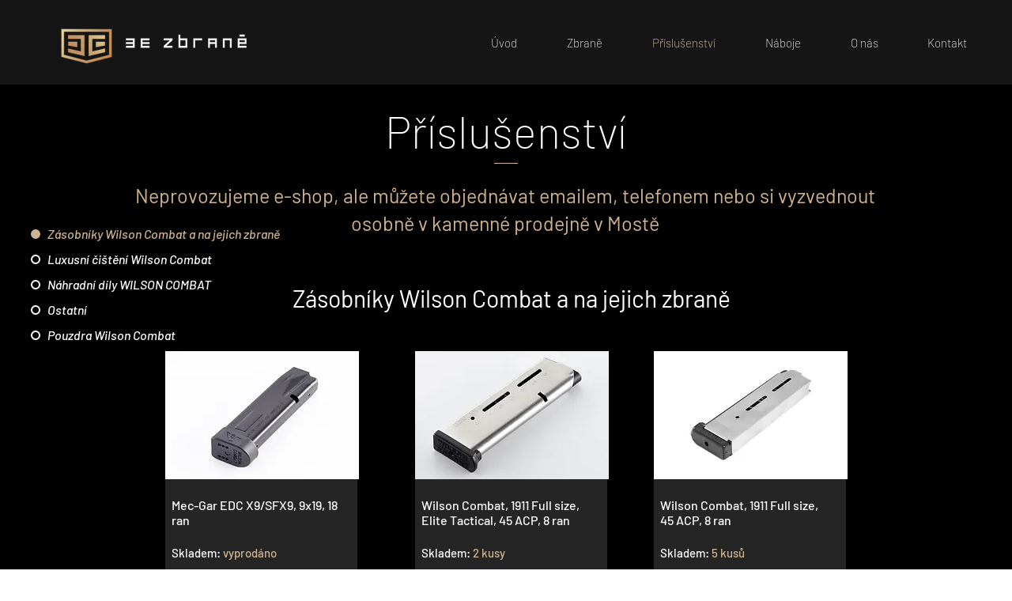

--- FILE ---
content_type: text/html; charset=UTF-8
request_url: https://www.3e-zbrane.cz/prislusenstvi
body_size: 147033
content:
<!DOCTYPE html>
<html lang="cs">
<head>
  
  <!-- SEO Tags -->
  <title>Příslušenství | 3E zbraně</title>
  <meta name="description" content="Prislusenstvi ke zbranim - pouzdra, zasobníky, pruziny, strenky, cisteni, naradi a jine"/>
  <link rel="canonical" href="https://www.3e-zbrane.cz/prislusenstvi"/>
  <meta property="og:title" content="Příslušenství | 3E zbraně"/>
  <meta property="og:description" content="Prislusenstvi ke zbranim - pouzdra, zasobníky, pruziny, strenky, cisteni, naradi a jine"/>
  <meta property="og:image" content="https://static.wixstatic.com/media/6ebe32_ea90bf09c8bf4a479f42fc4ce02d54e1%7Emv2.png/v1/fit/w_2500,h_1330,al_c/6ebe32_ea90bf09c8bf4a479f42fc4ce02d54e1%7Emv2.png"/>
  <meta property="og:image:width" content="2500"/>
  <meta property="og:image:height" content="1330"/>
  <meta property="og:url" content="https://www.3e-zbrane.cz/prislusenstvi"/>
  <meta property="og:site_name" content="3E zbraně"/>
  <meta property="og:type" content="website"/>
  <meta name="google-site-verification" content="HHYGd3j0ZoFkkiGVb-wqig86olYc4IWO6bAdKq5zaLI"/>
  <meta name="twitter:card" content="summary_large_image"/>
  <meta name="twitter:title" content="Příslušenství | 3E zbraně"/>
  <meta name="twitter:description" content="Prislusenstvi ke zbranim - pouzdra, zasobníky, pruziny, strenky, cisteni, naradi a jine"/>
  <meta name="twitter:image" content="https://static.wixstatic.com/media/6ebe32_ea90bf09c8bf4a479f42fc4ce02d54e1%7Emv2.png/v1/fit/w_2500,h_1330,al_c/6ebe32_ea90bf09c8bf4a479f42fc4ce02d54e1%7Emv2.png"/>

  
  <meta charset='utf-8'>
  <meta name="viewport" content="width=device-width, initial-scale=1" id="wixDesktopViewport" />
  <meta http-equiv="X-UA-Compatible" content="IE=edge">
  <meta name="generator" content="Wix.com Website Builder"/>

  <link rel="icon" sizes="192x192" href="https://static.wixstatic.com/media/6ebe32_ea90bf09c8bf4a479f42fc4ce02d54e1%7Emv2.png/v1/fill/w_192%2Ch_192%2Clg_1%2Cusm_0.66_1.00_0.01/6ebe32_ea90bf09c8bf4a479f42fc4ce02d54e1%7Emv2.png" type="image/png"/>
  <link rel="shortcut icon" href="https://static.wixstatic.com/media/6ebe32_ea90bf09c8bf4a479f42fc4ce02d54e1%7Emv2.png/v1/fill/w_192%2Ch_192%2Clg_1%2Cusm_0.66_1.00_0.01/6ebe32_ea90bf09c8bf4a479f42fc4ce02d54e1%7Emv2.png" type="image/png"/>
  <link rel="apple-touch-icon" href="https://static.wixstatic.com/media/6ebe32_ea90bf09c8bf4a479f42fc4ce02d54e1%7Emv2.png/v1/fill/w_180%2Ch_180%2Clg_1%2Cusm_0.66_1.00_0.01/6ebe32_ea90bf09c8bf4a479f42fc4ce02d54e1%7Emv2.png" type="image/png"/>

  <!-- Safari Pinned Tab Icon -->
  <!-- <link rel="mask-icon" href="https://static.wixstatic.com/media/6ebe32_ea90bf09c8bf4a479f42fc4ce02d54e1%7Emv2.png/v1/fill/w_192%2Ch_192%2Clg_1%2Cusm_0.66_1.00_0.01/6ebe32_ea90bf09c8bf4a479f42fc4ce02d54e1%7Emv2.png"> -->

  <!-- Original trials -->
  


  <!-- Segmenter Polyfill -->
  <script>
    if (!window.Intl || !window.Intl.Segmenter) {
      (function() {
        var script = document.createElement('script');
        script.src = 'https://static.parastorage.com/unpkg/@formatjs/intl-segmenter@11.7.10/polyfill.iife.js';
        document.head.appendChild(script);
      })();
    }
  </script>

  <!-- Legacy Polyfills -->
  <script nomodule="" src="https://static.parastorage.com/unpkg/core-js-bundle@3.2.1/minified.js"></script>
  <script nomodule="" src="https://static.parastorage.com/unpkg/focus-within-polyfill@5.0.9/dist/focus-within-polyfill.js"></script>

  <!-- Performance API Polyfills -->
  <script>
  (function () {
    var noop = function noop() {};
    if ("performance" in window === false) {
      window.performance = {};
    }
    window.performance.mark = performance.mark || noop;
    window.performance.measure = performance.measure || noop;
    if ("now" in window.performance === false) {
      var nowOffset = Date.now();
      if (performance.timing && performance.timing.navigationStart) {
        nowOffset = performance.timing.navigationStart;
      }
      window.performance.now = function now() {
        return Date.now() - nowOffset;
      };
    }
  })();
  </script>

  <!-- Globals Definitions -->
  <script>
    (function () {
      var now = Date.now()
      window.initialTimestamps = {
        initialTimestamp: now,
        initialRequestTimestamp: Math.round(performance.timeOrigin ? performance.timeOrigin : now - performance.now())
      }

      window.thunderboltTag = "libs-releases-GA-local"
      window.thunderboltVersion = "1.16780.0"
    })();
  </script>

  <!-- Essential Viewer Model -->
  <script type="application/json" id="wix-essential-viewer-model">{"fleetConfig":{"fleetName":"thunderbolt-seo-renderer","type":"GA","code":0},"mode":{"qa":false,"enableTestApi":false,"debug":false,"ssrIndicator":false,"ssrOnly":false,"siteAssetsFallback":"enable","versionIndicator":false},"componentsLibrariesTopology":[{"artifactId":"editor-elements","namespace":"wixui","url":"https:\/\/static.parastorage.com\/services\/editor-elements\/1.14855.0"},{"artifactId":"editor-elements","namespace":"dsgnsys","url":"https:\/\/static.parastorage.com\/services\/editor-elements\/1.14855.0"}],"siteFeaturesConfigs":{"sessionManager":{"isRunningInDifferentSiteContext":false}},"language":{"userLanguage":"cs"},"siteAssets":{"clientTopology":{"mediaRootUrl":"https:\/\/static.wixstatic.com","staticMediaUrl":"https:\/\/static.wixstatic.com\/media","moduleRepoUrl":"https:\/\/static.parastorage.com\/unpkg","fileRepoUrl":"https:\/\/static.parastorage.com\/services","viewerAppsUrl":"https:\/\/viewer-apps.parastorage.com","viewerAssetsUrl":"https:\/\/viewer-assets.parastorage.com","siteAssetsUrl":"https:\/\/siteassets.parastorage.com","pageJsonServerUrls":["https:\/\/pages.parastorage.com","https:\/\/staticorigin.wixstatic.com","https:\/\/www.3e-zbrane.cz","https:\/\/fallback.wix.com\/wix-html-editor-pages-webapp\/page"],"pathOfTBModulesInFileRepoForFallback":"wix-thunderbolt\/dist\/"}},"siteFeatures":["accessibility","appMonitoring","assetsLoader","businessLogger","captcha","clickHandlerRegistrar","commonConfig","componentsLoader","componentsRegistry","consentPolicy","cyclicTabbing","domSelectors","dynamicPages","environmentWixCodeSdk","environment","locationWixCodeSdk","mpaNavigation","navigationManager","navigationPhases","ooi","pages","panorama","protectedPages","renderer","reporter","routerFetch","router","scrollRestoration","seoWixCodeSdk","seo","sessionManager","siteMembersWixCodeSdk","siteMembers","siteScrollBlocker","siteWixCodeSdk","speculationRules","ssrCache","stores","structureApi","thunderboltInitializer","tpaCommons","translations","usedPlatformApis","warmupData","windowMessageRegistrar","windowWixCodeSdk","wixCustomElementComponent","wixEmbedsApi","componentsReact","platform"],"site":{"externalBaseUrl":"https:\/\/www.3e-zbrane.cz","isSEO":true},"media":{"staticMediaUrl":"https:\/\/static.wixstatic.com\/media","mediaRootUrl":"https:\/\/static.wixstatic.com\/","staticVideoUrl":"https:\/\/video.wixstatic.com\/"},"requestUrl":"https:\/\/www.3e-zbrane.cz\/prislusenstvi","rollout":{"siteAssetsVersionsRollout":false,"isDACRollout":0,"isTBRollout":false},"commonConfig":{"brand":"wix","host":"VIEWER","bsi":"","consentPolicy":{},"consentPolicyHeader":{},"siteRevision":"2825","renderingFlow":"NONE","language":"cs","locale":"cs-cz"},"interactionSampleRatio":0.01,"dynamicModelUrl":"https:\/\/www.3e-zbrane.cz\/_api\/v2\/dynamicmodel","accessTokensUrl":"https:\/\/www.3e-zbrane.cz\/_api\/v1\/access-tokens","isExcludedFromSecurityExperiments":false,"experiments":{"specs.thunderbolt.hardenFetchAndXHR":true,"specs.thunderbolt.securityExperiments":true}}</script>
  <script>window.viewerModel = JSON.parse(document.getElementById('wix-essential-viewer-model').textContent)</script>

  <script>
    window.commonConfig = viewerModel.commonConfig
  </script>

  
  <!-- BEGIN handleAccessTokens bundle -->

  <script data-url="https://static.parastorage.com/services/wix-thunderbolt/dist/handleAccessTokens.inline.4f2f9a53.bundle.min.js">(()=>{"use strict";function e(e){let{context:o,property:r,value:n,enumerable:i=!0}=e,c=e.get,l=e.set;if(!r||void 0===n&&!c&&!l)return new Error("property and value are required");let a=o||globalThis,s=a?.[r],u={};if(void 0!==n)u.value=n;else{if(c){let e=t(c);e&&(u.get=e)}if(l){let e=t(l);e&&(u.set=e)}}let p={...u,enumerable:i||!1,configurable:!1};void 0!==n&&(p.writable=!1);try{Object.defineProperty(a,r,p)}catch(e){return e instanceof TypeError?s:e}return s}function t(e,t){return"function"==typeof e?e:!0===e?.async&&"function"==typeof e.func?t?async function(t){return e.func(t)}:async function(){return e.func()}:"function"==typeof e?.func?e.func:void 0}try{e({property:"strictDefine",value:e})}catch{}try{e({property:"defineStrictObject",value:r})}catch{}try{e({property:"defineStrictMethod",value:n})}catch{}var o=["toString","toLocaleString","valueOf","constructor","prototype"];function r(t){let{context:n,property:c,propertiesToExclude:l=[],skipPrototype:a=!1,hardenPrototypePropertiesToExclude:s=[]}=t;if(!c)return new Error("property is required");let u=(n||globalThis)[c],p={},f=i(n,c);u&&("object"==typeof u||"function"==typeof u)&&Reflect.ownKeys(u).forEach(t=>{if(!l.includes(t)&&!o.includes(t)){let o=i(u,t);if(o&&(o.writable||o.configurable)){let{value:r,get:n,set:i,enumerable:c=!1}=o,l={};void 0!==r?l.value=r:n?l.get=n:i&&(l.set=i);try{let o=e({context:u,property:t,...l,enumerable:c});p[t]=o}catch(e){if(!(e instanceof TypeError))throw e;try{p[t]=o.value||o.get||o.set}catch{}}}}});let d={originalObject:u,originalProperties:p};if(!a&&void 0!==u?.prototype){let e=r({context:u,property:"prototype",propertiesToExclude:s,skipPrototype:!0});e instanceof Error||(d.originalPrototype=e?.originalObject,d.originalPrototypeProperties=e?.originalProperties)}return e({context:n,property:c,value:u,enumerable:f?.enumerable}),d}function n(t,o){let r=(o||globalThis)[t],n=i(o||globalThis,t);return r&&n&&(n.writable||n.configurable)?(Object.freeze(r),e({context:globalThis,property:t,value:r})):r}function i(e,t){if(e&&t)try{return Reflect.getOwnPropertyDescriptor(e,t)}catch{return}}function c(e){if("string"!=typeof e)return e;try{return decodeURIComponent(e).toLowerCase().trim()}catch{return e.toLowerCase().trim()}}function l(e,t){let o="";if("string"==typeof e)o=e.split("=")[0]?.trim()||"";else{if(!e||"string"!=typeof e.name)return!1;o=e.name}return t.has(c(o)||"")}function a(e,t){let o;return o="string"==typeof e?e.split(";").map(e=>e.trim()).filter(e=>e.length>0):e||[],o.filter(e=>!l(e,t))}var s=null;function u(){return null===s&&(s=typeof Document>"u"?void 0:Object.getOwnPropertyDescriptor(Document.prototype,"cookie")),s}function p(t,o){if(!globalThis?.cookieStore)return;let r=globalThis.cookieStore.get.bind(globalThis.cookieStore),n=globalThis.cookieStore.getAll.bind(globalThis.cookieStore),i=globalThis.cookieStore.set.bind(globalThis.cookieStore),c=globalThis.cookieStore.delete.bind(globalThis.cookieStore);return e({context:globalThis.CookieStore.prototype,property:"get",value:async function(e){return l(("string"==typeof e?e:e.name)||"",t)?null:r.call(this,e)},enumerable:!0}),e({context:globalThis.CookieStore.prototype,property:"getAll",value:async function(){return a(await n.apply(this,Array.from(arguments)),t)},enumerable:!0}),e({context:globalThis.CookieStore.prototype,property:"set",value:async function(){let e=Array.from(arguments);if(!l(1===e.length?e[0].name:e[0],t))return i.apply(this,e);o&&console.warn(o)},enumerable:!0}),e({context:globalThis.CookieStore.prototype,property:"delete",value:async function(){let e=Array.from(arguments);if(!l(1===e.length?e[0].name:e[0],t))return c.apply(this,e)},enumerable:!0}),e({context:globalThis.cookieStore,property:"prototype",value:globalThis.CookieStore.prototype,enumerable:!1}),e({context:globalThis,property:"cookieStore",value:globalThis.cookieStore,enumerable:!0}),{get:r,getAll:n,set:i,delete:c}}var f=["TextEncoder","TextDecoder","XMLHttpRequestEventTarget","EventTarget","URL","JSON","Reflect","Object","Array","Map","Set","WeakMap","WeakSet","Promise","Symbol","Error"],d=["addEventListener","removeEventListener","dispatchEvent","encodeURI","encodeURIComponent","decodeURI","decodeURIComponent"];const y=(e,t)=>{try{const o=t?t.get.call(document):document.cookie;return o.split(";").map(e=>e.trim()).filter(t=>t?.startsWith(e))[0]?.split("=")[1]}catch(e){return""}},g=(e="",t="",o="/")=>`${e}=; ${t?`domain=${t};`:""} max-age=0; path=${o}; expires=Thu, 01 Jan 1970 00:00:01 GMT`;function m(){(function(){if("undefined"!=typeof window){const e=performance.getEntriesByType("navigation")[0];return"back_forward"===(e?.type||"")}return!1})()&&function(){const{counter:e}=function(){const e=b("getItem");if(e){const[t,o]=e.split("-"),r=o?parseInt(o,10):0;if(r>=3){const e=t?Number(t):0;if(Date.now()-e>6e4)return{counter:0}}return{counter:r}}return{counter:0}}();e<3?(!function(e=1){b("setItem",`${Date.now()}-${e}`)}(e+1),window.location.reload()):console.error("ATS: Max reload attempts reached")}()}function b(e,t){try{return sessionStorage[e]("reload",t||"")}catch(e){console.error("ATS: Error calling sessionStorage:",e)}}const h="client-session-bind",v="sec-fetch-unsupported",{experiments:w}=window.viewerModel,T=[h,"client-binding",v,"svSession","smSession","server-session-bind","wixSession2","wixSession3"].map(e=>e.toLowerCase()),{cookie:S}=function(t,o){let r=new Set(t);return e({context:document,property:"cookie",set:{func:e=>function(e,t,o,r){let n=u(),i=c(t.split(";")[0]||"")||"";[...o].every(e=>!i.startsWith(e.toLowerCase()))&&n?.set?n.set.call(e,t):r&&console.warn(r)}(document,e,r,o)},get:{func:()=>function(e,t){let o=u();if(!o?.get)throw new Error("Cookie descriptor or getter not available");return a(o.get.call(e),t).join("; ")}(document,r)},enumerable:!0}),{cookieStore:p(r,o),cookie:u()}}(T),k="tbReady",x="security_overrideGlobals",{experiments:E,siteFeaturesConfigs:C,accessTokensUrl:P}=window.viewerModel,R=P,M={},O=(()=>{const e=y(h,S);if(w["specs.thunderbolt.browserCacheReload"]){y(v,S)||e?b("removeItem"):m()}return(()=>{const e=g(h),t=g(h,location.hostname);S.set.call(document,e),S.set.call(document,t)})(),e})();O&&(M["client-binding"]=O);const D=fetch;addEventListener(k,function e(t){const{logger:o}=t.detail;try{window.tb.init({fetch:D,fetchHeaders:M})}catch(e){const t=new Error("TB003");o.meter(`${x}_${t.message}`,{paramsOverrides:{errorType:x,eventString:t.message}}),window?.viewerModel?.mode.debug&&console.error(e)}finally{removeEventListener(k,e)}}),E["specs.thunderbolt.hardenFetchAndXHR"]||(window.fetchDynamicModel=()=>C.sessionManager.isRunningInDifferentSiteContext?Promise.resolve({}):fetch(R,{credentials:"same-origin",headers:M}).then(function(e){if(!e.ok)throw new Error(`[${e.status}]${e.statusText}`);return e.json()}),window.dynamicModelPromise=window.fetchDynamicModel())})();
//# sourceMappingURL=https://static.parastorage.com/services/wix-thunderbolt/dist/handleAccessTokens.inline.4f2f9a53.bundle.min.js.map</script>

<!-- END handleAccessTokens bundle -->

<!-- BEGIN overrideGlobals bundle -->

<script data-url="https://static.parastorage.com/services/wix-thunderbolt/dist/overrideGlobals.inline.ec13bfcf.bundle.min.js">(()=>{"use strict";function e(e){let{context:r,property:o,value:n,enumerable:i=!0}=e,c=e.get,a=e.set;if(!o||void 0===n&&!c&&!a)return new Error("property and value are required");let l=r||globalThis,u=l?.[o],s={};if(void 0!==n)s.value=n;else{if(c){let e=t(c);e&&(s.get=e)}if(a){let e=t(a);e&&(s.set=e)}}let p={...s,enumerable:i||!1,configurable:!1};void 0!==n&&(p.writable=!1);try{Object.defineProperty(l,o,p)}catch(e){return e instanceof TypeError?u:e}return u}function t(e,t){return"function"==typeof e?e:!0===e?.async&&"function"==typeof e.func?t?async function(t){return e.func(t)}:async function(){return e.func()}:"function"==typeof e?.func?e.func:void 0}try{e({property:"strictDefine",value:e})}catch{}try{e({property:"defineStrictObject",value:o})}catch{}try{e({property:"defineStrictMethod",value:n})}catch{}var r=["toString","toLocaleString","valueOf","constructor","prototype"];function o(t){let{context:n,property:c,propertiesToExclude:a=[],skipPrototype:l=!1,hardenPrototypePropertiesToExclude:u=[]}=t;if(!c)return new Error("property is required");let s=(n||globalThis)[c],p={},f=i(n,c);s&&("object"==typeof s||"function"==typeof s)&&Reflect.ownKeys(s).forEach(t=>{if(!a.includes(t)&&!r.includes(t)){let r=i(s,t);if(r&&(r.writable||r.configurable)){let{value:o,get:n,set:i,enumerable:c=!1}=r,a={};void 0!==o?a.value=o:n?a.get=n:i&&(a.set=i);try{let r=e({context:s,property:t,...a,enumerable:c});p[t]=r}catch(e){if(!(e instanceof TypeError))throw e;try{p[t]=r.value||r.get||r.set}catch{}}}}});let d={originalObject:s,originalProperties:p};if(!l&&void 0!==s?.prototype){let e=o({context:s,property:"prototype",propertiesToExclude:u,skipPrototype:!0});e instanceof Error||(d.originalPrototype=e?.originalObject,d.originalPrototypeProperties=e?.originalProperties)}return e({context:n,property:c,value:s,enumerable:f?.enumerable}),d}function n(t,r){let o=(r||globalThis)[t],n=i(r||globalThis,t);return o&&n&&(n.writable||n.configurable)?(Object.freeze(o),e({context:globalThis,property:t,value:o})):o}function i(e,t){if(e&&t)try{return Reflect.getOwnPropertyDescriptor(e,t)}catch{return}}function c(e){if("string"!=typeof e)return e;try{return decodeURIComponent(e).toLowerCase().trim()}catch{return e.toLowerCase().trim()}}function a(e,t){return e instanceof Headers?e.forEach((r,o)=>{l(o,t)||e.delete(o)}):Object.keys(e).forEach(r=>{l(r,t)||delete e[r]}),e}function l(e,t){return!t.has(c(e)||"")}function u(e,t){let r=!0,o=function(e){let t,r;if(globalThis.Request&&e instanceof Request)t=e.url;else{if("function"!=typeof e?.toString)throw new Error("Unsupported type for url");t=e.toString()}try{return new URL(t).pathname}catch{return r=t.replace(/#.+/gi,"").split("?").shift(),r.startsWith("/")?r:`/${r}`}}(e),n=c(o);return n&&t.some(e=>n.includes(e))&&(r=!1),r}function s(t,r,o){let n=fetch,i=XMLHttpRequest,c=new Set(r);function s(){let e=new i,r=e.open,n=e.setRequestHeader;return e.open=function(){let n=Array.from(arguments),i=n[1];if(n.length<2||u(i,t))return r.apply(e,n);throw new Error(o||`Request not allowed for path ${i}`)},e.setRequestHeader=function(t,r){l(decodeURIComponent(t),c)&&n.call(e,t,r)},e}return e({property:"fetch",value:function(){let e=function(e,t){return globalThis.Request&&e[0]instanceof Request&&e[0]?.headers?a(e[0].headers,t):e[1]?.headers&&a(e[1].headers,t),e}(arguments,c);return u(arguments[0],t)?n.apply(globalThis,Array.from(e)):new Promise((e,t)=>{t(new Error(o||`Request not allowed for path ${arguments[0]}`))})},enumerable:!0}),e({property:"XMLHttpRequest",value:s,enumerable:!0}),Object.keys(i).forEach(e=>{s[e]=i[e]}),{fetch:n,XMLHttpRequest:i}}var p=["TextEncoder","TextDecoder","XMLHttpRequestEventTarget","EventTarget","URL","JSON","Reflect","Object","Array","Map","Set","WeakMap","WeakSet","Promise","Symbol","Error"],f=["addEventListener","removeEventListener","dispatchEvent","encodeURI","encodeURIComponent","decodeURI","decodeURIComponent"];const d=function(){let t=globalThis.open,r=document.open;function o(e,r,o){let n="string"!=typeof e,i=t.call(window,e,r,o);return n||e&&function(e){return e.startsWith("//")&&/(?:[a-z0-9](?:[a-z0-9-]{0,61}[a-z0-9])?\.)+[a-z0-9][a-z0-9-]{0,61}[a-z0-9]/g.test(`${location.protocol}:${e}`)&&(e=`${location.protocol}${e}`),!e.startsWith("http")||new URL(e).hostname===location.hostname}(e)?{}:i}return e({property:"open",value:o,context:globalThis,enumerable:!0}),e({property:"open",value:function(e,t,n){return e?o(e,t,n):r.call(document,e||"",t||"",n||"")},context:document,enumerable:!0}),{open:t,documentOpen:r}},y=function(){let t=document.createElement,r=Element.prototype.setAttribute,o=Element.prototype.setAttributeNS;return e({property:"createElement",context:document,value:function(n,i){let a=t.call(document,n,i);if("iframe"===c(n)){e({property:"srcdoc",context:a,get:()=>"",set:()=>{console.warn("`srcdoc` is not allowed in iframe elements.")}});let t=function(e,t){"srcdoc"!==e.toLowerCase()?r.call(a,e,t):console.warn("`srcdoc` attribute is not allowed to be set.")},n=function(e,t,r){"srcdoc"!==t.toLowerCase()?o.call(a,e,t,r):console.warn("`srcdoc` attribute is not allowed to be set.")};a.setAttribute=t,a.setAttributeNS=n}return a},enumerable:!0}),{createElement:t,setAttribute:r,setAttributeNS:o}},m=["client-binding"],b=["/_api/v1/access-tokens","/_api/v2/dynamicmodel","/_api/one-app-session-web/v3/businesses"],h=function(){let t=setTimeout,r=setInterval;return o("setTimeout",0,globalThis),o("setInterval",0,globalThis),{setTimeout:t,setInterval:r};function o(t,r,o){let n=o||globalThis,i=n[t];if(!i||"function"!=typeof i)throw new Error(`Function ${t} not found or is not a function`);e({property:t,value:function(){let e=Array.from(arguments);if("string"!=typeof e[r])return i.apply(n,e);console.warn(`Calling ${t} with a String Argument at index ${r} is not allowed`)},context:o,enumerable:!0})}},v=function(){if(navigator&&"serviceWorker"in navigator){let t=navigator.serviceWorker.register;return e({context:navigator.serviceWorker,property:"register",value:function(){console.log("Service worker registration is not allowed")},enumerable:!0}),{register:t}}return{}};performance.mark("overrideGlobals started");const{isExcludedFromSecurityExperiments:g,experiments:w}=window.viewerModel,E=!g&&w["specs.thunderbolt.securityExperiments"];try{d(),E&&y(),w["specs.thunderbolt.hardenFetchAndXHR"]&&E&&s(b,m),v(),(e=>{let t=[],r=[];r=r.concat(["TextEncoder","TextDecoder"]),e&&(r=r.concat(["XMLHttpRequestEventTarget","EventTarget"])),r=r.concat(["URL","JSON"]),e&&(t=t.concat(["addEventListener","removeEventListener"])),t=t.concat(["encodeURI","encodeURIComponent","decodeURI","decodeURIComponent"]),r=r.concat(["String","Number"]),e&&r.push("Object"),r=r.concat(["Reflect"]),t.forEach(e=>{n(e),["addEventListener","removeEventListener"].includes(e)&&n(e,document)}),r.forEach(e=>{o({property:e})})})(E),E&&h()}catch(e){window?.viewerModel?.mode.debug&&console.error(e);const t=new Error("TB006");window.fedops?.reportError(t,"security_overrideGlobals"),window.Sentry?window.Sentry.captureException(t):globalThis.defineStrictProperty("sentryBuffer",[t],window,!1)}performance.mark("overrideGlobals ended")})();
//# sourceMappingURL=https://static.parastorage.com/services/wix-thunderbolt/dist/overrideGlobals.inline.ec13bfcf.bundle.min.js.map</script>

<!-- END overrideGlobals bundle -->


  
  <script>
    window.commonConfig = viewerModel.commonConfig

	
  </script>

  <!-- Initial CSS -->
  <style data-url="https://static.parastorage.com/services/wix-thunderbolt/dist/main.347af09f.min.css">@keyframes slide-horizontal-new{0%{transform:translateX(100%)}}@keyframes slide-horizontal-old{80%{opacity:1}to{opacity:0;transform:translateX(-100%)}}@keyframes slide-vertical-new{0%{transform:translateY(-100%)}}@keyframes slide-vertical-old{80%{opacity:1}to{opacity:0;transform:translateY(100%)}}@keyframes out-in-new{0%{opacity:0}}@keyframes out-in-old{to{opacity:0}}:root:active-view-transition{view-transition-name:none}::view-transition{pointer-events:none}:root:active-view-transition::view-transition-new(page-group),:root:active-view-transition::view-transition-old(page-group){animation-duration:.6s;cursor:wait;pointer-events:all}:root:active-view-transition-type(SlideHorizontal)::view-transition-old(page-group){animation:slide-horizontal-old .6s cubic-bezier(.83,0,.17,1) forwards;mix-blend-mode:normal}:root:active-view-transition-type(SlideHorizontal)::view-transition-new(page-group){animation:slide-horizontal-new .6s cubic-bezier(.83,0,.17,1) backwards;mix-blend-mode:normal}:root:active-view-transition-type(SlideVertical)::view-transition-old(page-group){animation:slide-vertical-old .6s cubic-bezier(.83,0,.17,1) forwards;mix-blend-mode:normal}:root:active-view-transition-type(SlideVertical)::view-transition-new(page-group){animation:slide-vertical-new .6s cubic-bezier(.83,0,.17,1) backwards;mix-blend-mode:normal}:root:active-view-transition-type(OutIn)::view-transition-old(page-group){animation:out-in-old .35s cubic-bezier(.22,1,.36,1) forwards}:root:active-view-transition-type(OutIn)::view-transition-new(page-group){animation:out-in-new .35s cubic-bezier(.64,0,.78,0) .35s backwards}@media(prefers-reduced-motion:reduce){::view-transition-group(*),::view-transition-new(*),::view-transition-old(*){animation:none!important}}body,html{background:transparent;border:0;margin:0;outline:0;padding:0;vertical-align:baseline}body{--scrollbar-width:0px;font-family:Arial,Helvetica,sans-serif;font-size:10px}body,html{height:100%}body{overflow-x:auto;overflow-y:scroll}body:not(.responsive) #site-root{min-width:var(--site-width);width:100%}body:not([data-js-loaded]) [data-hide-prejs]{visibility:hidden}interact-element{display:contents}#SITE_CONTAINER{position:relative}:root{--one-unit:1vw;--section-max-width:9999px;--spx-stopper-max:9999px;--spx-stopper-min:0px;--browser-zoom:1}@supports(-webkit-appearance:none) and (stroke-color:transparent){:root{--safari-sticky-fix:opacity;--experimental-safari-sticky-fix:translateZ(0)}}@supports(container-type:inline-size){:root{--one-unit:1cqw}}[id^=oldHoverBox-]{mix-blend-mode:plus-lighter;transition:opacity .5s ease,visibility .5s ease}[data-mesh-id$=inlineContent-gridContainer]:has(>[id^=oldHoverBox-]){isolation:isolate}</style>
<style data-url="https://static.parastorage.com/services/wix-thunderbolt/dist/main.renderer.9cb0985f.min.css">a,abbr,acronym,address,applet,b,big,blockquote,button,caption,center,cite,code,dd,del,dfn,div,dl,dt,em,fieldset,font,footer,form,h1,h2,h3,h4,h5,h6,header,i,iframe,img,ins,kbd,label,legend,li,nav,object,ol,p,pre,q,s,samp,section,small,span,strike,strong,sub,sup,table,tbody,td,tfoot,th,thead,title,tr,tt,u,ul,var{background:transparent;border:0;margin:0;outline:0;padding:0;vertical-align:baseline}input,select,textarea{box-sizing:border-box;font-family:Helvetica,Arial,sans-serif}ol,ul{list-style:none}blockquote,q{quotes:none}ins{text-decoration:none}del{text-decoration:line-through}table{border-collapse:collapse;border-spacing:0}a{cursor:pointer;text-decoration:none}.testStyles{overflow-y:hidden}.reset-button{-webkit-appearance:none;background:none;border:0;color:inherit;font:inherit;line-height:normal;outline:0;overflow:visible;padding:0;-webkit-user-select:none;-moz-user-select:none;-ms-user-select:none}:focus{outline:none}body.device-mobile-optimized:not(.disable-site-overflow){overflow-x:hidden;overflow-y:scroll}body.device-mobile-optimized:not(.responsive) #SITE_CONTAINER{margin-left:auto;margin-right:auto;overflow-x:visible;position:relative;width:320px}body.device-mobile-optimized:not(.responsive):not(.blockSiteScrolling) #SITE_CONTAINER{margin-top:0}body.device-mobile-optimized>*{max-width:100%!important}body.device-mobile-optimized #site-root{overflow-x:hidden;overflow-y:hidden}@supports(overflow:clip){body.device-mobile-optimized #site-root{overflow-x:clip;overflow-y:clip}}body.device-mobile-non-optimized #SITE_CONTAINER #site-root{overflow-x:clip;overflow-y:clip}body.device-mobile-non-optimized.fullScreenMode{background-color:#5f6360}body.device-mobile-non-optimized.fullScreenMode #MOBILE_ACTIONS_MENU,body.device-mobile-non-optimized.fullScreenMode #SITE_BACKGROUND,body.device-mobile-non-optimized.fullScreenMode #site-root,body.fullScreenMode #WIX_ADS{visibility:hidden}body.fullScreenMode{overflow-x:hidden!important;overflow-y:hidden!important}body.fullScreenMode.device-mobile-optimized #TINY_MENU{opacity:0;pointer-events:none}body.fullScreenMode-scrollable.device-mobile-optimized{overflow-x:hidden!important;overflow-y:auto!important}body.fullScreenMode-scrollable.device-mobile-optimized #masterPage,body.fullScreenMode-scrollable.device-mobile-optimized #site-root{overflow-x:hidden!important;overflow-y:hidden!important}body.fullScreenMode-scrollable.device-mobile-optimized #SITE_BACKGROUND,body.fullScreenMode-scrollable.device-mobile-optimized #masterPage{height:auto!important}body.fullScreenMode-scrollable.device-mobile-optimized #masterPage.mesh-layout{height:0!important}body.blockSiteScrolling,body.siteScrollingBlocked{position:fixed;width:100%}body.blockSiteScrolling #SITE_CONTAINER{margin-top:calc(var(--blocked-site-scroll-margin-top)*-1)}#site-root{margin:0 auto;min-height:100%;position:relative;top:var(--wix-ads-height)}#site-root img:not([src]){visibility:hidden}#site-root svg img:not([src]){visibility:visible}.auto-generated-link{color:inherit}#SCROLL_TO_BOTTOM,#SCROLL_TO_TOP{height:0}.has-click-trigger{cursor:pointer}.fullScreenOverlay{bottom:0;display:flex;justify-content:center;left:0;overflow-y:hidden;position:fixed;right:0;top:-60px;z-index:1005}.fullScreenOverlay>.fullScreenOverlayContent{bottom:0;left:0;margin:0 auto;overflow:hidden;position:absolute;right:0;top:60px;transform:translateZ(0)}[data-mesh-id$=centeredContent],[data-mesh-id$=form],[data-mesh-id$=inlineContent]{pointer-events:none;position:relative}[data-mesh-id$=-gridWrapper],[data-mesh-id$=-rotated-wrapper]{pointer-events:none}[data-mesh-id$=-gridContainer]>*,[data-mesh-id$=-rotated-wrapper]>*,[data-mesh-id$=inlineContent]>:not([data-mesh-id$=-gridContainer]){pointer-events:auto}.device-mobile-optimized #masterPage.mesh-layout #SOSP_CONTAINER_CUSTOM_ID{grid-area:2/1/3/2;-ms-grid-row:2;position:relative}#masterPage.mesh-layout{-ms-grid-rows:max-content max-content min-content max-content;-ms-grid-columns:100%;align-items:start;display:-ms-grid;display:grid;grid-template-columns:100%;grid-template-rows:max-content max-content min-content max-content;justify-content:stretch}#masterPage.mesh-layout #PAGES_CONTAINER,#masterPage.mesh-layout #SITE_FOOTER-placeholder,#masterPage.mesh-layout #SITE_FOOTER_WRAPPER,#masterPage.mesh-layout #SITE_HEADER-placeholder,#masterPage.mesh-layout #SITE_HEADER_WRAPPER,#masterPage.mesh-layout #SOSP_CONTAINER_CUSTOM_ID[data-state~=mobileView],#masterPage.mesh-layout #soapAfterPagesContainer,#masterPage.mesh-layout #soapBeforePagesContainer{-ms-grid-row-align:start;-ms-grid-column-align:start;-ms-grid-column:1}#masterPage.mesh-layout #SITE_HEADER-placeholder,#masterPage.mesh-layout #SITE_HEADER_WRAPPER{grid-area:1/1/2/2;-ms-grid-row:1}#masterPage.mesh-layout #PAGES_CONTAINER,#masterPage.mesh-layout #soapAfterPagesContainer,#masterPage.mesh-layout #soapBeforePagesContainer{grid-area:3/1/4/2;-ms-grid-row:3}#masterPage.mesh-layout #soapAfterPagesContainer,#masterPage.mesh-layout #soapBeforePagesContainer{width:100%}#masterPage.mesh-layout #PAGES_CONTAINER{align-self:stretch}#masterPage.mesh-layout main#PAGES_CONTAINER{display:block}#masterPage.mesh-layout #SITE_FOOTER-placeholder,#masterPage.mesh-layout #SITE_FOOTER_WRAPPER{grid-area:4/1/5/2;-ms-grid-row:4}#masterPage.mesh-layout #SITE_PAGES,#masterPage.mesh-layout [data-mesh-id=PAGES_CONTAINERcenteredContent],#masterPage.mesh-layout [data-mesh-id=PAGES_CONTAINERinlineContent]{height:100%}#masterPage.mesh-layout.desktop>*{width:100%}#masterPage.mesh-layout #PAGES_CONTAINER,#masterPage.mesh-layout #SITE_FOOTER,#masterPage.mesh-layout #SITE_FOOTER_WRAPPER,#masterPage.mesh-layout #SITE_HEADER,#masterPage.mesh-layout #SITE_HEADER_WRAPPER,#masterPage.mesh-layout #SITE_PAGES,#masterPage.mesh-layout #masterPageinlineContent{position:relative}#masterPage.mesh-layout #SITE_HEADER{grid-area:1/1/2/2}#masterPage.mesh-layout #SITE_FOOTER{grid-area:4/1/5/2}#masterPage.mesh-layout.overflow-x-clip #SITE_FOOTER,#masterPage.mesh-layout.overflow-x-clip #SITE_HEADER{overflow-x:clip}[data-z-counter]{z-index:0}[data-z-counter="0"]{z-index:auto}.wixSiteProperties{-webkit-font-smoothing:antialiased;-moz-osx-font-smoothing:grayscale}:root{--wst-button-color-fill-primary:rgb(var(--color_48));--wst-button-color-border-primary:rgb(var(--color_49));--wst-button-color-text-primary:rgb(var(--color_50));--wst-button-color-fill-primary-hover:rgb(var(--color_51));--wst-button-color-border-primary-hover:rgb(var(--color_52));--wst-button-color-text-primary-hover:rgb(var(--color_53));--wst-button-color-fill-primary-disabled:rgb(var(--color_54));--wst-button-color-border-primary-disabled:rgb(var(--color_55));--wst-button-color-text-primary-disabled:rgb(var(--color_56));--wst-button-color-fill-secondary:rgb(var(--color_57));--wst-button-color-border-secondary:rgb(var(--color_58));--wst-button-color-text-secondary:rgb(var(--color_59));--wst-button-color-fill-secondary-hover:rgb(var(--color_60));--wst-button-color-border-secondary-hover:rgb(var(--color_61));--wst-button-color-text-secondary-hover:rgb(var(--color_62));--wst-button-color-fill-secondary-disabled:rgb(var(--color_63));--wst-button-color-border-secondary-disabled:rgb(var(--color_64));--wst-button-color-text-secondary-disabled:rgb(var(--color_65));--wst-color-fill-base-1:rgb(var(--color_36));--wst-color-fill-base-2:rgb(var(--color_37));--wst-color-fill-base-shade-1:rgb(var(--color_38));--wst-color-fill-base-shade-2:rgb(var(--color_39));--wst-color-fill-base-shade-3:rgb(var(--color_40));--wst-color-fill-accent-1:rgb(var(--color_41));--wst-color-fill-accent-2:rgb(var(--color_42));--wst-color-fill-accent-3:rgb(var(--color_43));--wst-color-fill-accent-4:rgb(var(--color_44));--wst-color-fill-background-primary:rgb(var(--color_11));--wst-color-fill-background-secondary:rgb(var(--color_12));--wst-color-text-primary:rgb(var(--color_15));--wst-color-text-secondary:rgb(var(--color_14));--wst-color-action:rgb(var(--color_18));--wst-color-disabled:rgb(var(--color_39));--wst-color-title:rgb(var(--color_45));--wst-color-subtitle:rgb(var(--color_46));--wst-color-line:rgb(var(--color_47));--wst-font-style-h2:var(--font_2);--wst-font-style-h3:var(--font_3);--wst-font-style-h4:var(--font_4);--wst-font-style-h5:var(--font_5);--wst-font-style-h6:var(--font_6);--wst-font-style-body-large:var(--font_7);--wst-font-style-body-medium:var(--font_8);--wst-font-style-body-small:var(--font_9);--wst-font-style-body-x-small:var(--font_10);--wst-color-custom-1:rgb(var(--color_13));--wst-color-custom-2:rgb(var(--color_16));--wst-color-custom-3:rgb(var(--color_17));--wst-color-custom-4:rgb(var(--color_19));--wst-color-custom-5:rgb(var(--color_20));--wst-color-custom-6:rgb(var(--color_21));--wst-color-custom-7:rgb(var(--color_22));--wst-color-custom-8:rgb(var(--color_23));--wst-color-custom-9:rgb(var(--color_24));--wst-color-custom-10:rgb(var(--color_25));--wst-color-custom-11:rgb(var(--color_26));--wst-color-custom-12:rgb(var(--color_27));--wst-color-custom-13:rgb(var(--color_28));--wst-color-custom-14:rgb(var(--color_29));--wst-color-custom-15:rgb(var(--color_30));--wst-color-custom-16:rgb(var(--color_31));--wst-color-custom-17:rgb(var(--color_32));--wst-color-custom-18:rgb(var(--color_33));--wst-color-custom-19:rgb(var(--color_34));--wst-color-custom-20:rgb(var(--color_35))}.wix-presets-wrapper{display:contents}</style>

  <meta name="format-detection" content="telephone=no">
  <meta name="skype_toolbar" content="skype_toolbar_parser_compatible">
  
  

  

  

  <!-- head performance data start -->
  
  <!-- head performance data end -->
  

    


    
<style data-href="https://static.parastorage.com/services/editor-elements-library/dist/thunderbolt/rb_wixui.thunderbolt_bootstrap-responsive.5018a9e9.min.css">._pfxlW{clip-path:inset(50%);height:24px;position:absolute;width:24px}._pfxlW:active,._pfxlW:focus{clip-path:unset;right:0;top:50%;transform:translateY(-50%)}._pfxlW.RG3k61{transform:translateY(-50%) rotate(180deg)}.r4OX7l,.xTjc1A{box-sizing:border-box;height:100%;overflow:visible;position:relative;width:auto}.r4OX7l[data-state~=header] a,.r4OX7l[data-state~=header] div,[data-state~=header].xTjc1A a,[data-state~=header].xTjc1A div{cursor:default!important}.r4OX7l .UiHgGh,.xTjc1A .UiHgGh{display:inline-block;height:100%;width:100%}.xTjc1A{--display:inline-block;cursor:pointer;display:var(--display);font:var(--fnt,var(--font_1))}.xTjc1A .yRj2ms{padding:0 var(--pad,5px)}.xTjc1A .JS76Uv{color:rgb(var(--txt,var(--color_15,color_15)));display:inline-block;padding:0 10px;transition:var(--trans,color .4s ease 0s)}.xTjc1A[data-state~=drop]{display:block;width:100%}.xTjc1A[data-state~=drop] .JS76Uv{padding:0 .5em}.xTjc1A[data-state~=link]:hover .JS76Uv,.xTjc1A[data-state~=over] .JS76Uv{color:rgb(var(--txth,var(--color_14,color_14)));transition:var(--trans,color .4s ease 0s)}.xTjc1A[data-state~=selected] .JS76Uv{color:rgb(var(--txts,var(--color_14,color_14)));transition:var(--trans,color .4s ease 0s)}.NHM1d1{overflow-x:hidden}.NHM1d1 .R_TAzU{display:flex;flex-direction:column;height:100%;width:100%}.NHM1d1 .R_TAzU .aOF1ks{flex:1}.NHM1d1 .R_TAzU .y7qwii{height:calc(100% - (var(--menuTotalBordersY, 0px)));overflow:visible;white-space:nowrap;width:calc(100% - (var(--menuTotalBordersX, 0px)))}.NHM1d1 .R_TAzU .y7qwii .Tg1gOB,.NHM1d1 .R_TAzU .y7qwii .p90CkU{direction:var(--menu-direction);display:inline-block;text-align:var(--menu-align,var(--align))}.NHM1d1 .R_TAzU .y7qwii .mvZ3NH{display:block;width:100%}.NHM1d1 .h3jCPd{direction:var(--submenus-direction);display:block;opacity:1;text-align:var(--submenus-align,var(--align));z-index:99999}.NHM1d1 .h3jCPd .wkJ2fp{display:inherit;overflow:visible;visibility:inherit;white-space:nowrap;width:auto}.NHM1d1 .h3jCPd.DlGBN0{transition:visibility;transition-delay:.2s;visibility:visible}.NHM1d1 .h3jCPd .p90CkU{display:inline-block}.NHM1d1 .vh74Xw{display:none}.XwCBRN>nav{bottom:0;left:0;right:0;top:0}.XwCBRN .h3jCPd,.XwCBRN .y7qwii,.XwCBRN>nav{position:absolute}.XwCBRN .h3jCPd{margin-top:7px;visibility:hidden}.XwCBRN .h3jCPd[data-dropMode=dropUp]{margin-bottom:7px;margin-top:0}.XwCBRN .wkJ2fp{background-color:rgba(var(--bgDrop,var(--color_11,color_11)),var(--alpha-bgDrop,1));border-radius:var(--rd,0);box-shadow:var(--shd,0 1px 4px rgba(0,0,0,.6))}.P0dCOY .PJ4KCX{background-color:rgba(var(--bg,var(--color_11,color_11)),var(--alpha-bg,1));bottom:0;left:0;overflow:hidden;position:absolute;right:0;top:0}.xpmKd_{border-radius:var(--overflow-wrapper-border-radius)}</style>
<style data-href="https://static.parastorage.com/services/editor-elements-library/dist/thunderbolt/rb_wixui.thunderbolt_bootstrap-classic.72e6a2a3.min.css">.PlZyDq{touch-action:manipulation}.uDW_Qe{align-items:center;box-sizing:border-box;display:flex;justify-content:var(--label-align);min-width:100%;text-align:initial;width:-moz-max-content;width:max-content}.uDW_Qe:before{max-width:var(--margin-start,0)}.uDW_Qe:after,.uDW_Qe:before{align-self:stretch;content:"";flex-grow:1}.uDW_Qe:after{max-width:var(--margin-end,0)}.FubTgk{height:100%}.FubTgk .uDW_Qe{border-radius:var(--corvid-border-radius,var(--rd,0));bottom:0;box-shadow:var(--shd,0 1px 4px rgba(0,0,0,.6));left:0;position:absolute;right:0;top:0;transition:var(--trans1,border-color .4s ease 0s,background-color .4s ease 0s)}.FubTgk .uDW_Qe:link,.FubTgk .uDW_Qe:visited{border-color:transparent}.FubTgk .l7_2fn{color:var(--corvid-color,rgb(var(--txt,var(--color_15,color_15))));font:var(--fnt,var(--font_5));margin:0;position:relative;transition:var(--trans2,color .4s ease 0s);white-space:nowrap}.FubTgk[aria-disabled=false] .uDW_Qe{background-color:var(--corvid-background-color,rgba(var(--bg,var(--color_17,color_17)),var(--alpha-bg,1)));border:solid var(--corvid-border-color,rgba(var(--brd,var(--color_15,color_15)),var(--alpha-brd,1))) var(--corvid-border-width,var(--brw,0));cursor:pointer!important}:host(.device-mobile-optimized) .FubTgk[aria-disabled=false]:active .uDW_Qe,body.device-mobile-optimized .FubTgk[aria-disabled=false]:active .uDW_Qe{background-color:var(--corvid-hover-background-color,rgba(var(--bgh,var(--color_18,color_18)),var(--alpha-bgh,1)));border-color:var(--corvid-hover-border-color,rgba(var(--brdh,var(--color_15,color_15)),var(--alpha-brdh,1)))}:host(.device-mobile-optimized) .FubTgk[aria-disabled=false]:active .l7_2fn,body.device-mobile-optimized .FubTgk[aria-disabled=false]:active .l7_2fn{color:var(--corvid-hover-color,rgb(var(--txth,var(--color_15,color_15))))}:host(:not(.device-mobile-optimized)) .FubTgk[aria-disabled=false]:hover .uDW_Qe,body:not(.device-mobile-optimized) .FubTgk[aria-disabled=false]:hover .uDW_Qe{background-color:var(--corvid-hover-background-color,rgba(var(--bgh,var(--color_18,color_18)),var(--alpha-bgh,1)));border-color:var(--corvid-hover-border-color,rgba(var(--brdh,var(--color_15,color_15)),var(--alpha-brdh,1)))}:host(:not(.device-mobile-optimized)) .FubTgk[aria-disabled=false]:hover .l7_2fn,body:not(.device-mobile-optimized) .FubTgk[aria-disabled=false]:hover .l7_2fn{color:var(--corvid-hover-color,rgb(var(--txth,var(--color_15,color_15))))}.FubTgk[aria-disabled=true] .uDW_Qe{background-color:var(--corvid-disabled-background-color,rgba(var(--bgd,204,204,204),var(--alpha-bgd,1)));border-color:var(--corvid-disabled-border-color,rgba(var(--brdd,204,204,204),var(--alpha-brdd,1)));border-style:solid;border-width:var(--corvid-border-width,var(--brw,0))}.FubTgk[aria-disabled=true] .l7_2fn{color:var(--corvid-disabled-color,rgb(var(--txtd,255,255,255)))}.uUxqWY{align-items:center;box-sizing:border-box;display:flex;justify-content:var(--label-align);min-width:100%;text-align:initial;width:-moz-max-content;width:max-content}.uUxqWY:before{max-width:var(--margin-start,0)}.uUxqWY:after,.uUxqWY:before{align-self:stretch;content:"";flex-grow:1}.uUxqWY:after{max-width:var(--margin-end,0)}.Vq4wYb[aria-disabled=false] .uUxqWY{cursor:pointer}:host(.device-mobile-optimized) .Vq4wYb[aria-disabled=false]:active .wJVzSK,body.device-mobile-optimized .Vq4wYb[aria-disabled=false]:active .wJVzSK{color:var(--corvid-hover-color,rgb(var(--txth,var(--color_15,color_15))));transition:var(--trans,color .4s ease 0s)}:host(:not(.device-mobile-optimized)) .Vq4wYb[aria-disabled=false]:hover .wJVzSK,body:not(.device-mobile-optimized) .Vq4wYb[aria-disabled=false]:hover .wJVzSK{color:var(--corvid-hover-color,rgb(var(--txth,var(--color_15,color_15))));transition:var(--trans,color .4s ease 0s)}.Vq4wYb .uUxqWY{bottom:0;left:0;position:absolute;right:0;top:0}.Vq4wYb .wJVzSK{color:var(--corvid-color,rgb(var(--txt,var(--color_15,color_15))));font:var(--fnt,var(--font_5));transition:var(--trans,color .4s ease 0s);white-space:nowrap}.Vq4wYb[aria-disabled=true] .wJVzSK{color:var(--corvid-disabled-color,rgb(var(--txtd,255,255,255)))}:host(:not(.device-mobile-optimized)) .CohWsy,body:not(.device-mobile-optimized) .CohWsy{display:flex}:host(:not(.device-mobile-optimized)) .V5AUxf,body:not(.device-mobile-optimized) .V5AUxf{-moz-column-gap:var(--margin);column-gap:var(--margin);direction:var(--direction);display:flex;margin:0 auto;position:relative;width:calc(100% - var(--padding)*2)}:host(:not(.device-mobile-optimized)) .V5AUxf>*,body:not(.device-mobile-optimized) .V5AUxf>*{direction:ltr;flex:var(--column-flex) 1 0%;left:0;margin-bottom:var(--padding);margin-top:var(--padding);min-width:0;position:relative;top:0}:host(.device-mobile-optimized) .V5AUxf,body.device-mobile-optimized .V5AUxf{display:block;padding-bottom:var(--padding-y);padding-left:var(--padding-x,0);padding-right:var(--padding-x,0);padding-top:var(--padding-y);position:relative}:host(.device-mobile-optimized) .V5AUxf>*,body.device-mobile-optimized .V5AUxf>*{margin-bottom:var(--margin);position:relative}:host(.device-mobile-optimized) .V5AUxf>:first-child,body.device-mobile-optimized .V5AUxf>:first-child{margin-top:var(--firstChildMarginTop,0)}:host(.device-mobile-optimized) .V5AUxf>:last-child,body.device-mobile-optimized .V5AUxf>:last-child{margin-bottom:var(--lastChildMarginBottom)}.LIhNy3{backface-visibility:hidden}.jhxvbR,.mtrorN{display:block;height:100%;width:100%}.jhxvbR img{max-width:var(--wix-img-max-width,100%)}.jhxvbR[data-animate-blur] img{filter:blur(9px);transition:filter .8s ease-in}.jhxvbR[data-animate-blur] img[data-load-done]{filter:none}.if7Vw2{height:100%;left:0;-webkit-mask-image:var(--mask-image,none);mask-image:var(--mask-image,none);-webkit-mask-position:var(--mask-position,0);mask-position:var(--mask-position,0);-webkit-mask-repeat:var(--mask-repeat,no-repeat);mask-repeat:var(--mask-repeat,no-repeat);-webkit-mask-size:var(--mask-size,100%);mask-size:var(--mask-size,100%);overflow:hidden;pointer-events:var(--fill-layer-background-media-pointer-events);position:absolute;top:0;width:100%}.if7Vw2.f0uTJH{clip:rect(0,auto,auto,0)}.if7Vw2 .i1tH8h{height:100%;position:absolute;top:0;width:100%}.if7Vw2 .DXi4PB{height:var(--fill-layer-image-height,100%);opacity:var(--fill-layer-image-opacity)}.if7Vw2 .DXi4PB img{height:100%;width:100%}@supports(-webkit-hyphens:none){.if7Vw2.f0uTJH{clip:auto;-webkit-clip-path:inset(0)}}.wG8dni{height:100%}.tcElKx{background-color:var(--bg-overlay-color);background-image:var(--bg-gradient);transition:var(--inherit-transition)}.ImALHf,.Ybjs9b{opacity:var(--fill-layer-video-opacity)}.UWmm3w{bottom:var(--media-padding-bottom);height:var(--media-padding-height);position:absolute;top:var(--media-padding-top);width:100%}.Yjj1af{transform:scale(var(--scale,1));transition:var(--transform-duration,transform 0s)}.ImALHf{height:100%;position:relative;width:100%}.KCM6zk{opacity:var(--fill-layer-video-opacity,var(--fill-layer-image-opacity,1))}.KCM6zk .DXi4PB,.KCM6zk .ImALHf,.KCM6zk .Ybjs9b{opacity:1}._uqPqy{clip-path:var(--fill-layer-clip)}._uqPqy,.eKyYhK{position:absolute;top:0}._uqPqy,.eKyYhK,.x0mqQS img{height:100%;width:100%}.pnCr6P{opacity:0}.blf7sp,.pnCr6P{position:absolute;top:0}.blf7sp{height:0;left:0;overflow:hidden;width:0}.rWP3Gv{left:0;pointer-events:var(--fill-layer-background-media-pointer-events);position:var(--fill-layer-background-media-position)}.Tr4n3d,.rWP3Gv,.wRqk6s{height:100%;top:0;width:100%}.wRqk6s{position:absolute}.Tr4n3d{background-color:var(--fill-layer-background-overlay-color);opacity:var(--fill-layer-background-overlay-blend-opacity-fallback,1);position:var(--fill-layer-background-overlay-position);transform:var(--fill-layer-background-overlay-transform)}@supports(mix-blend-mode:overlay){.Tr4n3d{mix-blend-mode:var(--fill-layer-background-overlay-blend-mode);opacity:var(--fill-layer-background-overlay-blend-opacity,1)}}.VXAmO2{--divider-pin-height__:min(1,calc(var(--divider-layers-pin-factor__) + 1));--divider-pin-layer-height__:var( --divider-layers-pin-factor__ );--divider-pin-border__:min(1,calc(var(--divider-layers-pin-factor__) / -1 + 1));height:calc(var(--divider-height__) + var(--divider-pin-height__)*var(--divider-layers-size__)*var(--divider-layers-y__))}.VXAmO2,.VXAmO2 .dy3w_9{left:0;position:absolute;width:100%}.VXAmO2 .dy3w_9{--divider-layer-i__:var(--divider-layer-i,0);background-position:left calc(50% + var(--divider-offset-x__) + var(--divider-layers-x__)*var(--divider-layer-i__)) bottom;background-repeat:repeat-x;border-bottom-style:solid;border-bottom-width:calc(var(--divider-pin-border__)*var(--divider-layer-i__)*var(--divider-layers-y__));height:calc(var(--divider-height__) + var(--divider-pin-layer-height__)*var(--divider-layer-i__)*var(--divider-layers-y__));opacity:calc(1 - var(--divider-layer-i__)/(var(--divider-layer-i__) + 1))}.UORcXs{--divider-height__:var(--divider-top-height,auto);--divider-offset-x__:var(--divider-top-offset-x,0px);--divider-layers-size__:var(--divider-top-layers-size,0);--divider-layers-y__:var(--divider-top-layers-y,0px);--divider-layers-x__:var(--divider-top-layers-x,0px);--divider-layers-pin-factor__:var(--divider-top-layers-pin-factor,0);border-top:var(--divider-top-padding,0) solid var(--divider-top-color,currentColor);opacity:var(--divider-top-opacity,1);top:0;transform:var(--divider-top-flip,scaleY(-1))}.UORcXs .dy3w_9{background-image:var(--divider-top-image,none);background-size:var(--divider-top-size,contain);border-color:var(--divider-top-color,currentColor);bottom:0;filter:var(--divider-top-filter,none)}.UORcXs .dy3w_9[data-divider-layer="1"]{display:var(--divider-top-layer-1-display,block)}.UORcXs .dy3w_9[data-divider-layer="2"]{display:var(--divider-top-layer-2-display,block)}.UORcXs .dy3w_9[data-divider-layer="3"]{display:var(--divider-top-layer-3-display,block)}.Io4VUz{--divider-height__:var(--divider-bottom-height,auto);--divider-offset-x__:var(--divider-bottom-offset-x,0px);--divider-layers-size__:var(--divider-bottom-layers-size,0);--divider-layers-y__:var(--divider-bottom-layers-y,0px);--divider-layers-x__:var(--divider-bottom-layers-x,0px);--divider-layers-pin-factor__:var(--divider-bottom-layers-pin-factor,0);border-bottom:var(--divider-bottom-padding,0) solid var(--divider-bottom-color,currentColor);bottom:0;opacity:var(--divider-bottom-opacity,1);transform:var(--divider-bottom-flip,none)}.Io4VUz .dy3w_9{background-image:var(--divider-bottom-image,none);background-size:var(--divider-bottom-size,contain);border-color:var(--divider-bottom-color,currentColor);bottom:0;filter:var(--divider-bottom-filter,none)}.Io4VUz .dy3w_9[data-divider-layer="1"]{display:var(--divider-bottom-layer-1-display,block)}.Io4VUz .dy3w_9[data-divider-layer="2"]{display:var(--divider-bottom-layer-2-display,block)}.Io4VUz .dy3w_9[data-divider-layer="3"]{display:var(--divider-bottom-layer-3-display,block)}.YzqVVZ{overflow:visible;position:relative}.mwF7X1{backface-visibility:hidden}.YGilLk{cursor:pointer}.Tj01hh{display:block}.MW5IWV,.Tj01hh{height:100%;width:100%}.MW5IWV{left:0;-webkit-mask-image:var(--mask-image,none);mask-image:var(--mask-image,none);-webkit-mask-position:var(--mask-position,0);mask-position:var(--mask-position,0);-webkit-mask-repeat:var(--mask-repeat,no-repeat);mask-repeat:var(--mask-repeat,no-repeat);-webkit-mask-size:var(--mask-size,100%);mask-size:var(--mask-size,100%);overflow:hidden;pointer-events:var(--fill-layer-background-media-pointer-events);position:absolute;top:0}.MW5IWV.N3eg0s{clip:rect(0,auto,auto,0)}.MW5IWV .Kv1aVt{height:100%;position:absolute;top:0;width:100%}.MW5IWV .dLPlxY{height:var(--fill-layer-image-height,100%);opacity:var(--fill-layer-image-opacity)}.MW5IWV .dLPlxY img{height:100%;width:100%}@supports(-webkit-hyphens:none){.MW5IWV.N3eg0s{clip:auto;-webkit-clip-path:inset(0)}}.VgO9Yg{height:100%}.LWbAav{background-color:var(--bg-overlay-color);background-image:var(--bg-gradient);transition:var(--inherit-transition)}.K_YxMd,.yK6aSC{opacity:var(--fill-layer-video-opacity)}.NGjcJN{bottom:var(--media-padding-bottom);height:var(--media-padding-height);position:absolute;top:var(--media-padding-top);width:100%}.mNGsUM{transform:scale(var(--scale,1));transition:var(--transform-duration,transform 0s)}.K_YxMd{height:100%;position:relative;width:100%}wix-media-canvas{display:block;height:100%}.I8xA4L{opacity:var(--fill-layer-video-opacity,var(--fill-layer-image-opacity,1))}.I8xA4L .K_YxMd,.I8xA4L .dLPlxY,.I8xA4L .yK6aSC{opacity:1}.bX9O_S{clip-path:var(--fill-layer-clip)}.Z_wCwr,.bX9O_S{position:absolute;top:0}.Jxk_UL img,.Z_wCwr,.bX9O_S{height:100%;width:100%}.K8MSra{opacity:0}.K8MSra,.YTb3b4{position:absolute;top:0}.YTb3b4{height:0;left:0;overflow:hidden;width:0}.SUz0WK{left:0;pointer-events:var(--fill-layer-background-media-pointer-events);position:var(--fill-layer-background-media-position)}.FNxOn5,.SUz0WK,.m4khSP{height:100%;top:0;width:100%}.FNxOn5{position:absolute}.m4khSP{background-color:var(--fill-layer-background-overlay-color);opacity:var(--fill-layer-background-overlay-blend-opacity-fallback,1);position:var(--fill-layer-background-overlay-position);transform:var(--fill-layer-background-overlay-transform)}@supports(mix-blend-mode:overlay){.m4khSP{mix-blend-mode:var(--fill-layer-background-overlay-blend-mode);opacity:var(--fill-layer-background-overlay-blend-opacity,1)}}._C0cVf{bottom:0;left:0;position:absolute;right:0;top:0;width:100%}.hFwGTD{transform:translateY(-100%);transition:.2s ease-in}.IQgXoP{transition:.2s}.Nr3Nid{opacity:0;transition:.2s ease-in}.Nr3Nid.l4oO6c{z-index:-1!important}.iQuoC4{opacity:1;transition:.2s}.CJF7A2{height:auto}.CJF7A2,.U4Bvut{position:relative;width:100%}:host(:not(.device-mobile-optimized)) .G5K6X8,body:not(.device-mobile-optimized) .G5K6X8{margin-left:calc((100% - var(--site-width))/2);width:var(--site-width)}.xU8fqS[data-focuscycled=active]{outline:1px solid transparent}.xU8fqS[data-focuscycled=active]:not(:focus-within){outline:2px solid transparent;transition:outline .01s ease}.xU8fqS ._4XcTfy{background-color:var(--screenwidth-corvid-background-color,rgba(var(--bg,var(--color_11,color_11)),var(--alpha-bg,1)));border-bottom:var(--brwb,0) solid var(--screenwidth-corvid-border-color,rgba(var(--brd,var(--color_15,color_15)),var(--alpha-brd,1)));border-top:var(--brwt,0) solid var(--screenwidth-corvid-border-color,rgba(var(--brd,var(--color_15,color_15)),var(--alpha-brd,1)));bottom:0;box-shadow:var(--shd,0 0 5px rgba(0,0,0,.7));left:0;position:absolute;right:0;top:0}.xU8fqS .gUbusX{background-color:rgba(var(--bgctr,var(--color_11,color_11)),var(--alpha-bgctr,1));border-radius:var(--rd,0);bottom:var(--brwb,0);top:var(--brwt,0)}.xU8fqS .G5K6X8,.xU8fqS .gUbusX{left:0;position:absolute;right:0}.xU8fqS .G5K6X8{bottom:0;top:0}:host(.device-mobile-optimized) .xU8fqS .G5K6X8,body.device-mobile-optimized .xU8fqS .G5K6X8{left:10px;right:10px}.SPY_vo{pointer-events:none}.BmZ5pC{min-height:calc(100vh - var(--wix-ads-height));min-width:var(--site-width);position:var(--bg-position);top:var(--wix-ads-height)}.BmZ5pC,.nTOEE9{height:100%;width:100%}.nTOEE9{overflow:hidden;position:relative}.nTOEE9.sqUyGm:hover{cursor:url([data-uri]),auto}.nTOEE9.C_JY0G:hover{cursor:url([data-uri]),auto}.RZQnmg{background-color:rgb(var(--color_11));border-radius:50%;bottom:12px;height:40px;opacity:0;pointer-events:none;position:absolute;right:12px;width:40px}.RZQnmg path{fill:rgb(var(--color_15))}.RZQnmg:focus{cursor:auto;opacity:1;pointer-events:auto}.rYiAuL{cursor:pointer}.gSXewE{height:0;left:0;overflow:hidden;top:0;width:0}.OJQ_3L,.gSXewE{position:absolute}.OJQ_3L{background-color:rgb(var(--color_11));border-radius:300px;bottom:0;cursor:pointer;height:40px;margin:16px 16px;opacity:0;pointer-events:none;right:0;width:40px}.OJQ_3L path{fill:rgb(var(--color_12))}.OJQ_3L:focus{cursor:auto;opacity:1;pointer-events:auto}.j7pOnl{box-sizing:border-box;height:100%;width:100%}.BI8PVQ{min-height:var(--image-min-height);min-width:var(--image-min-width)}.BI8PVQ img,img.BI8PVQ{filter:var(--filter-effect-svg-url);-webkit-mask-image:var(--mask-image,none);mask-image:var(--mask-image,none);-webkit-mask-position:var(--mask-position,0);mask-position:var(--mask-position,0);-webkit-mask-repeat:var(--mask-repeat,no-repeat);mask-repeat:var(--mask-repeat,no-repeat);-webkit-mask-size:var(--mask-size,100% 100%);mask-size:var(--mask-size,100% 100%);-o-object-position:var(--object-position);object-position:var(--object-position)}.MazNVa{left:var(--left,auto);position:var(--position-fixed,static);top:var(--top,auto);z-index:var(--z-index,auto)}.MazNVa .BI8PVQ img{box-shadow:0 0 0 #000;position:static;-webkit-user-select:none;-moz-user-select:none;-ms-user-select:none;user-select:none}.MazNVa .j7pOnl{display:block;overflow:hidden}.MazNVa .BI8PVQ{overflow:hidden}.c7cMWz{bottom:0;left:0;position:absolute;right:0;top:0}.FVGvCX{height:auto;position:relative;width:100%}body:not(.responsive) .zK7MhX{align-self:start;grid-area:1/1/1/1;height:100%;justify-self:stretch;left:0;position:relative}:host(:not(.device-mobile-optimized)) .c7cMWz,body:not(.device-mobile-optimized) .c7cMWz{margin-left:calc((100% - var(--site-width))/2);width:var(--site-width)}.fEm0Bo .c7cMWz{background-color:rgba(var(--bg,var(--color_11,color_11)),var(--alpha-bg,1));overflow:hidden}:host(.device-mobile-optimized) .c7cMWz,body.device-mobile-optimized .c7cMWz{left:10px;right:10px}.PFkO7r{bottom:0;left:0;position:absolute;right:0;top:0}.HT5ybB{height:auto;position:relative;width:100%}body:not(.responsive) .dBAkHi{align-self:start;grid-area:1/1/1/1;height:100%;justify-self:stretch;left:0;position:relative}:host(:not(.device-mobile-optimized)) .PFkO7r,body:not(.device-mobile-optimized) .PFkO7r{margin-left:calc((100% - var(--site-width))/2);width:var(--site-width)}:host(.device-mobile-optimized) .PFkO7r,body.device-mobile-optimized .PFkO7r{left:10px;right:10px}</style>
<style data-href="https://static.parastorage.com/services/editor-elements-library/dist/thunderbolt/rb_wixui.thunderbolt[VerticalMenu_VerticalMenuSolidColorSkin].f3d639a0.min.css">.VUs9VM{margin:0 10px;opacity:.6}.m48Yht{height:auto!important}.fIxawB{direction:var(--direction)}.Ur5Vmd{direction:var(--item-direction);justify-content:var(--menu-item-align,var(--text-align,flex-start))}.A47Z2B{direction:var(--sub-menu-item-direction);justify-content:var(--sub-menu-item-align,var(--text-align,flex-start))}.IOfTmr .Z7cwZn{height:100%;position:relative;width:100%}.IOfTmr .E_2Q_U{min-width:100%;position:absolute;visibility:hidden;z-index:999}.IOfTmr .E_2Q_U.uf9Zs0{left:calc(100% + var(--SKINS_submenuMargin, 8px) - var(--brw, 1px))}.IOfTmr .E_2Q_U.pYmDZK{right:calc(100% + var(--SKINS_submenuMargin, 8px) - var(--brw, 1px))}.IOfTmr .E_2Q_U.OSGBAh{bottom:0}.IOfTmr .E_2Q_U.F8Lkq5{top:0}.IOfTmr .E_2Q_U:before{content:" ";height:100%;left:var(--sub-menu-open-direction-left,0);margin-left:calc(-1*var(--SKINS_submenuMargin, 8px));margin-right:calc(-1*var(--SKINS_submenuMargin, 8px));position:absolute;right:var(--sub-menu-open-direction-right,auto);top:0;width:var(--SKINS_submenuMargin,8px)}.IOfTmr .YGlZMx{background-color:rgba(var(--bg,var(--color_11,color_11)),var(--alpha-bg,1));border:solid var(--brw,1px) rgba(var(--brd,var(--color_15,color_15)),var(--alpha-brd,1));border-radius:var(--rd,0);box-shadow:var(--shd,0 1px 4px rgba(0,0,0,.6));box-sizing:border-box;height:calc(var(--item-height, 50px) - var(--separator-height-adjusted, 0px));transition:var(--itemBGColorTrans,background-color .4s ease 0s)}.IOfTmr .YGlZMx.amuh9Z>.DzUZFw>.a50_l6{cursor:default}.IOfTmr .YGlZMx.lBccMF{background-color:rgba(var(--bgs,var(--color_15,color_15)),var(--alpha-bgs,1))}.IOfTmr .YGlZMx.lBccMF>.DzUZFw>.a50_l6{color:rgb(var(--txts,var(--color_13,color_13)))}.IOfTmr .YGlZMx.F95vTA>.E_2Q_U{visibility:visible}.IOfTmr .YGlZMx.F95vTA:not(.amuh9Z){background-color:rgba(var(--bgh,var(--color_15,color_15)),var(--alpha-bgh,1))}.IOfTmr .YGlZMx.F95vTA:not(.amuh9Z)>.DzUZFw>.a50_l6{color:rgb(var(--txth,var(--color_13,color_13)))}.IOfTmr .E_2Q_U .YGlZMx{background-color:rgba(var(--SKINS_bgSubmenu,var(--color_11,color_11)),var(--alpha-SKINS_bgSubmenu,1));border-radius:var(--SKINS_submenuBR,0)}.IOfTmr .a50_l6{align-items:center;box-sizing:border-box;color:rgb(var(--txt,var(--color_15,color_15)));cursor:pointer;display:flex;font:var(--fnt,var(--font_1));height:100%;padding-left:var(--textSpacing,10px);padding-right:var(--textSpacing,10px);position:relative;white-space:nowrap}.IOfTmr .a50_l6,.IOfTmr .a50_l6:after{background-color:transparent;width:100%}.IOfTmr .a50_l6:after{content:" ";height:var(--separator-height-adjusted,0);left:0;position:absolute;top:100%}.IOfTmr .Z7cwZn .YGlZMx .a50_l6{line-height:calc(var(--item-height, 50px) - var(--separator-height-adjusted, 0px))}.IOfTmr .E_2Q_U .a50_l6{font:var(--SKINS_fntSubmenu,var(--font_1))}.IOfTmr .MfQCD7{height:var(--separator-height-adjusted,0);min-height:0;width:100%}.xyNFD3{margin:0 10px;opacity:.6}.gxChTi{height:auto!important}.J5AcBQ .ADkeoY{border:solid var(--brw,1px) rgba(var(--brd,var(--color_15,color_15)),var(--alpha-brd,1));border-radius:var(--rd,0);box-shadow:var(--shd,0 1px 4px rgba(0,0,0,.6))}.J5AcBQ .ybGdqG{border-bottom:solid var(--sepw,1px) rgba(var(--sep,var(--color_15,color_15)),var(--alpha-sep,1));height:100%;position:relative;width:100%}.J5AcBQ .ybGdqG:last-child{border-bottom:0}.J5AcBQ .niKtuR{border:solid var(--brw,1px) rgba(var(--brd,var(--color_15,color_15)),var(--alpha-brd,1));border-radius:var(--SKINS_submenuBR,0);box-shadow:var(--shd,0 1px 4px rgba(0,0,0,.6));box-sizing:border-box;min-width:100%;position:absolute;visibility:hidden;z-index:999}.J5AcBQ .niKtuR.pLtej1{left:calc(100% + var(--SKINS_submenuMargin, 8px))}.J5AcBQ .niKtuR.UPEerR{right:calc(100% + var(--SKINS_submenuMargin, 8px))}.J5AcBQ .niKtuR.sKAPJX{bottom:var(--brw,1px)}.J5AcBQ .niKtuR.asC21j{top:calc(-1*var(--brw, 1px))}.J5AcBQ .niKtuR:before{content:" ";height:100%;left:var(--sub-menu-open-direction-left,0);margin-left:calc(-1*var(--SKINS_submenuMargin, 8px));margin-right:calc(-1*var(--SKINS_submenuMargin, 8px));position:absolute;right:var(--sub-menu-open-direction-right,auto);top:0;width:var(--SKINS_submenuMargin,8px)}.J5AcBQ .i4bvwx{background-color:rgba(var(--bg,var(--color_11,color_11)),var(--alpha-bg,1));height:var(--item-height,50px);transition:var(--itemBGColorTrans,background-color .4s ease 0s)}.J5AcBQ .i4bvwx.yL5MMl>.qFH5R7>.kFPGSw{cursor:default}.J5AcBQ .i4bvwx.iLEOZ6{background-color:rgba(var(--bgs,var(--color_15,color_15)),var(--alpha-bgs,1))}.J5AcBQ .i4bvwx.iLEOZ6>.qFH5R7>.kFPGSw{color:rgb(var(--txts,var(--color_13,color_13)))}.J5AcBQ .i4bvwx.Bf9iOm>.niKtuR{visibility:visible}.J5AcBQ .i4bvwx.Bf9iOm:not(.yL5MMl){background-color:rgba(var(--bgh,var(--color_15,color_15)),var(--alpha-bgh,1))}.J5AcBQ .i4bvwx.Bf9iOm:not(.yL5MMl)>.qFH5R7>.kFPGSw{color:rgb(var(--txth,var(--color_13,color_13)))}.J5AcBQ .niKtuR .i4bvwx{background-color:rgba(var(--SKINS_bgSubmenu,var(--color_11,color_11)),var(--alpha-SKINS_bgSubmenu,1))}.J5AcBQ .niKtuR .ybGdqG .i4bvwx{border-radius:0}.J5AcBQ .ybGdqG:first-child .i4bvwx{border-radius:var(--rd,0);border-bottom-left-radius:0;border-bottom-right-radius:0}.J5AcBQ .ybGdqG:last-child .i4bvwx{border-bottom:0 solid transparent;border-radius:var(--rd,0);border-top-left-radius:0;border-top-right-radius:0}.J5AcBQ .kFPGSw{box-sizing:border-box;color:rgb(var(--txt,var(--color_15,color_15)));cursor:pointer;display:flex;font:var(--fnt,var(--font_1));height:100%;padding-left:var(--textSpacing,10px);padding-right:var(--textSpacing,10px);position:relative;white-space:nowrap}.J5AcBQ .kFPGSw,.J5AcBQ .kFPGSw:after{background-color:transparent;width:100%}.J5AcBQ .kFPGSw:after{content:" ";cursor:default;height:var(--sepw,1px);left:0;position:absolute;top:100%}.J5AcBQ .ybGdqG .i4bvwx .kFPGSw{line-height:var(--item-height,50px)}.J5AcBQ .niKtuR .kFPGSw{font:var(--SKINS_fntSubmenu,var(--font_1))}</style>
<style data-href="https://static.parastorage.com/services/editor-elements-library/dist/thunderbolt/rb_wixui.thunderbolt_bootstrap.a1b00b19.min.css">.cwL6XW{cursor:pointer}.sNF2R0{opacity:0}.hLoBV3{transition:opacity var(--transition-duration) cubic-bezier(.37,0,.63,1)}.Rdf41z,.hLoBV3{opacity:1}.ftlZWo{transition:opacity var(--transition-duration) cubic-bezier(.37,0,.63,1)}.ATGlOr,.ftlZWo{opacity:0}.KQSXD0{transition:opacity var(--transition-duration) cubic-bezier(.64,0,.78,0)}.KQSXD0,.pagQKE{opacity:1}._6zG5H{opacity:0;transition:opacity var(--transition-duration) cubic-bezier(.22,1,.36,1)}.BB49uC{transform:translateX(100%)}.j9xE1V{transition:transform var(--transition-duration) cubic-bezier(.87,0,.13,1)}.ICs7Rs,.j9xE1V{transform:translateX(0)}.DxijZJ{transition:transform var(--transition-duration) cubic-bezier(.87,0,.13,1)}.B5kjYq,.DxijZJ{transform:translateX(-100%)}.cJijIV{transition:transform var(--transition-duration) cubic-bezier(.87,0,.13,1)}.cJijIV,.hOxaWM{transform:translateX(0)}.T9p3fN{transform:translateX(100%);transition:transform var(--transition-duration) cubic-bezier(.87,0,.13,1)}.qDxYJm{transform:translateY(100%)}.aA9V0P{transition:transform var(--transition-duration) cubic-bezier(.87,0,.13,1)}.YPXPAS,.aA9V0P{transform:translateY(0)}.Xf2zsA{transition:transform var(--transition-duration) cubic-bezier(.87,0,.13,1)}.Xf2zsA,.y7Kt7s{transform:translateY(-100%)}.EeUgMu{transition:transform var(--transition-duration) cubic-bezier(.87,0,.13,1)}.EeUgMu,.fdHrtm{transform:translateY(0)}.WIFaG4{transform:translateY(100%);transition:transform var(--transition-duration) cubic-bezier(.87,0,.13,1)}body:not(.responsive) .JsJXaX{overflow-x:clip}:root:active-view-transition .JsJXaX{view-transition-name:page-group}.AnQkDU{display:grid;grid-template-columns:1fr;grid-template-rows:1fr;height:100%}.AnQkDU>div{align-self:stretch!important;grid-area:1/1/2/2;justify-self:stretch!important}.StylableButton2545352419__root{-archetype:box;border:none;box-sizing:border-box;cursor:pointer;display:block;height:100%;min-height:10px;min-width:10px;padding:0;touch-action:manipulation;width:100%}.StylableButton2545352419__root[disabled]{pointer-events:none}.StylableButton2545352419__root:not(:hover):not([disabled]).StylableButton2545352419--hasBackgroundColor{background-color:var(--corvid-background-color)!important}.StylableButton2545352419__root:hover:not([disabled]).StylableButton2545352419--hasHoverBackgroundColor{background-color:var(--corvid-hover-background-color)!important}.StylableButton2545352419__root:not(:hover)[disabled].StylableButton2545352419--hasDisabledBackgroundColor{background-color:var(--corvid-disabled-background-color)!important}.StylableButton2545352419__root:not(:hover):not([disabled]).StylableButton2545352419--hasBorderColor{border-color:var(--corvid-border-color)!important}.StylableButton2545352419__root:hover:not([disabled]).StylableButton2545352419--hasHoverBorderColor{border-color:var(--corvid-hover-border-color)!important}.StylableButton2545352419__root:not(:hover)[disabled].StylableButton2545352419--hasDisabledBorderColor{border-color:var(--corvid-disabled-border-color)!important}.StylableButton2545352419__root.StylableButton2545352419--hasBorderRadius{border-radius:var(--corvid-border-radius)!important}.StylableButton2545352419__root.StylableButton2545352419--hasBorderWidth{border-width:var(--corvid-border-width)!important}.StylableButton2545352419__root:not(:hover):not([disabled]).StylableButton2545352419--hasColor,.StylableButton2545352419__root:not(:hover):not([disabled]).StylableButton2545352419--hasColor .StylableButton2545352419__label{color:var(--corvid-color)!important}.StylableButton2545352419__root:hover:not([disabled]).StylableButton2545352419--hasHoverColor,.StylableButton2545352419__root:hover:not([disabled]).StylableButton2545352419--hasHoverColor .StylableButton2545352419__label{color:var(--corvid-hover-color)!important}.StylableButton2545352419__root:not(:hover)[disabled].StylableButton2545352419--hasDisabledColor,.StylableButton2545352419__root:not(:hover)[disabled].StylableButton2545352419--hasDisabledColor .StylableButton2545352419__label{color:var(--corvid-disabled-color)!important}.StylableButton2545352419__link{-archetype:box;box-sizing:border-box;color:#000;text-decoration:none}.StylableButton2545352419__container{align-items:center;display:flex;flex-basis:auto;flex-direction:row;flex-grow:1;height:100%;justify-content:center;overflow:hidden;transition:all .2s ease,visibility 0s;width:100%}.StylableButton2545352419__label{-archetype:text;-controller-part-type:LayoutChildDisplayDropdown,LayoutFlexChildSpacing(first);max-width:100%;min-width:1.8em;overflow:hidden;text-align:center;text-overflow:ellipsis;transition:inherit;white-space:nowrap}.StylableButton2545352419__root.StylableButton2545352419--isMaxContent .StylableButton2545352419__label{text-overflow:unset}.StylableButton2545352419__root.StylableButton2545352419--isWrapText .StylableButton2545352419__label{min-width:10px;overflow-wrap:break-word;white-space:break-spaces;word-break:break-word}.StylableButton2545352419__icon{-archetype:icon;-controller-part-type:LayoutChildDisplayDropdown,LayoutFlexChildSpacing(last);flex-shrink:0;height:50px;min-width:1px;transition:inherit}.StylableButton2545352419__icon.StylableButton2545352419--override{display:block!important}.StylableButton2545352419__icon svg,.StylableButton2545352419__icon>span{display:flex;height:inherit;width:inherit}.StylableButton2545352419__root:not(:hover):not([disalbed]).StylableButton2545352419--hasIconColor .StylableButton2545352419__icon svg{fill:var(--corvid-icon-color)!important;stroke:var(--corvid-icon-color)!important}.StylableButton2545352419__root:hover:not([disabled]).StylableButton2545352419--hasHoverIconColor .StylableButton2545352419__icon svg{fill:var(--corvid-hover-icon-color)!important;stroke:var(--corvid-hover-icon-color)!important}.StylableButton2545352419__root:not(:hover)[disabled].StylableButton2545352419--hasDisabledIconColor .StylableButton2545352419__icon svg{fill:var(--corvid-disabled-icon-color)!important;stroke:var(--corvid-disabled-icon-color)!important}.aeyn4z{bottom:0;left:0;position:absolute;right:0;top:0}.qQrFOK{cursor:pointer}.VDJedC{-webkit-tap-highlight-color:rgba(0,0,0,0);fill:var(--corvid-fill-color,var(--fill));fill-opacity:var(--fill-opacity);stroke:var(--corvid-stroke-color,var(--stroke));stroke-opacity:var(--stroke-opacity);stroke-width:var(--stroke-width);filter:var(--drop-shadow,none);opacity:var(--opacity);transform:var(--flip)}.VDJedC,.VDJedC svg{bottom:0;left:0;position:absolute;right:0;top:0}.VDJedC svg{height:var(--svg-calculated-height,100%);margin:auto;padding:var(--svg-calculated-padding,0);width:var(--svg-calculated-width,100%)}.VDJedC svg:not([data-type=ugc]){overflow:visible}.l4CAhn *{vector-effect:non-scaling-stroke}.Z_l5lU{-webkit-text-size-adjust:100%;-moz-text-size-adjust:100%;text-size-adjust:100%}ol.font_100,ul.font_100{color:#080808;font-family:"Arial, Helvetica, sans-serif",serif;font-size:10px;font-style:normal;font-variant:normal;font-weight:400;letter-spacing:normal;line-height:normal;margin:0;text-decoration:none}ol.font_100 li,ul.font_100 li{margin-bottom:12px}ol.wix-list-text-align,ul.wix-list-text-align{list-style-position:inside}ol.wix-list-text-align h1,ol.wix-list-text-align h2,ol.wix-list-text-align h3,ol.wix-list-text-align h4,ol.wix-list-text-align h5,ol.wix-list-text-align h6,ol.wix-list-text-align p,ul.wix-list-text-align h1,ul.wix-list-text-align h2,ul.wix-list-text-align h3,ul.wix-list-text-align h4,ul.wix-list-text-align h5,ul.wix-list-text-align h6,ul.wix-list-text-align p{display:inline}.HQSswv{cursor:pointer}.yi6otz{clip:rect(0 0 0 0);border:0;height:1px;margin:-1px;overflow:hidden;padding:0;position:absolute;width:1px}.zQ9jDz [data-attr-richtext-marker=true]{display:block}.zQ9jDz [data-attr-richtext-marker=true] table{border-collapse:collapse;margin:15px 0;width:100%}.zQ9jDz [data-attr-richtext-marker=true] table td{padding:12px;position:relative}.zQ9jDz [data-attr-richtext-marker=true] table td:after{border-bottom:1px solid currentColor;border-left:1px solid currentColor;bottom:0;content:"";left:0;opacity:.2;position:absolute;right:0;top:0}.zQ9jDz [data-attr-richtext-marker=true] table tr td:last-child:after{border-right:1px solid currentColor}.zQ9jDz [data-attr-richtext-marker=true] table tr:first-child td:after{border-top:1px solid currentColor}@supports(-webkit-appearance:none) and (stroke-color:transparent){.qvSjx3>*>:first-child{vertical-align:top}}@supports(-webkit-touch-callout:none){.qvSjx3>*>:first-child{vertical-align:top}}.LkZBpT :is(p,h1,h2,h3,h4,h5,h6,ul,ol,span[data-attr-richtext-marker],blockquote,div) [class$=rich-text__text],.LkZBpT :is(p,h1,h2,h3,h4,h5,h6,ul,ol,span[data-attr-richtext-marker],blockquote,div)[class$=rich-text__text]{color:var(--corvid-color,currentColor)}.LkZBpT :is(p,h1,h2,h3,h4,h5,h6,ul,ol,span[data-attr-richtext-marker],blockquote,div) span[style*=color]{color:var(--corvid-color,currentColor)!important}.Kbom4H{direction:var(--text-direction);min-height:var(--min-height);min-width:var(--min-width)}.Kbom4H .upNqi2{word-wrap:break-word;height:100%;overflow-wrap:break-word;position:relative;width:100%}.Kbom4H .upNqi2 ul{list-style:disc inside}.Kbom4H .upNqi2 li{margin-bottom:12px}.MMl86N blockquote,.MMl86N div,.MMl86N h1,.MMl86N h2,.MMl86N h3,.MMl86N h4,.MMl86N h5,.MMl86N h6,.MMl86N p{letter-spacing:normal;line-height:normal}.gYHZuN{min-height:var(--min-height);min-width:var(--min-width)}.gYHZuN .upNqi2{word-wrap:break-word;height:100%;overflow-wrap:break-word;position:relative;width:100%}.gYHZuN .upNqi2 ol,.gYHZuN .upNqi2 ul{letter-spacing:normal;line-height:normal;margin-inline-start:.5em;padding-inline-start:1.3em}.gYHZuN .upNqi2 ul{list-style-type:disc}.gYHZuN .upNqi2 ol{list-style-type:decimal}.gYHZuN .upNqi2 ol ul,.gYHZuN .upNqi2 ul ul{line-height:normal;list-style-type:circle}.gYHZuN .upNqi2 ol ol ul,.gYHZuN .upNqi2 ol ul ul,.gYHZuN .upNqi2 ul ol ul,.gYHZuN .upNqi2 ul ul ul{line-height:normal;list-style-type:square}.gYHZuN .upNqi2 li{font-style:inherit;font-weight:inherit;letter-spacing:normal;line-height:inherit}.gYHZuN .upNqi2 h1,.gYHZuN .upNqi2 h2,.gYHZuN .upNqi2 h3,.gYHZuN .upNqi2 h4,.gYHZuN .upNqi2 h5,.gYHZuN .upNqi2 h6,.gYHZuN .upNqi2 p{letter-spacing:normal;line-height:normal;margin-block:0;margin:0}.gYHZuN .upNqi2 a{color:inherit}.MMl86N,.ku3DBC{word-wrap:break-word;direction:var(--text-direction);min-height:var(--min-height);min-width:var(--min-width);mix-blend-mode:var(--blendMode,normal);overflow-wrap:break-word;pointer-events:none;text-align:start;text-shadow:var(--textOutline,0 0 transparent),var(--textShadow,0 0 transparent);text-transform:var(--textTransform,"none")}.MMl86N>*,.ku3DBC>*{pointer-events:auto}.MMl86N li,.ku3DBC li{font-style:inherit;font-weight:inherit;letter-spacing:normal;line-height:inherit}.MMl86N ol,.MMl86N ul,.ku3DBC ol,.ku3DBC ul{letter-spacing:normal;line-height:normal;margin-inline-end:0;margin-inline-start:.5em}.MMl86N:not(.Vq6kJx) ol,.MMl86N:not(.Vq6kJx) ul,.ku3DBC:not(.Vq6kJx) ol,.ku3DBC:not(.Vq6kJx) ul{padding-inline-end:0;padding-inline-start:1.3em}.MMl86N ul,.ku3DBC ul{list-style-type:disc}.MMl86N ol,.ku3DBC ol{list-style-type:decimal}.MMl86N ol ul,.MMl86N ul ul,.ku3DBC ol ul,.ku3DBC ul ul{list-style-type:circle}.MMl86N ol ol ul,.MMl86N ol ul ul,.MMl86N ul ol ul,.MMl86N ul ul ul,.ku3DBC ol ol ul,.ku3DBC ol ul ul,.ku3DBC ul ol ul,.ku3DBC ul ul ul{list-style-type:square}.MMl86N blockquote,.MMl86N div,.MMl86N h1,.MMl86N h2,.MMl86N h3,.MMl86N h4,.MMl86N h5,.MMl86N h6,.MMl86N p,.ku3DBC blockquote,.ku3DBC div,.ku3DBC h1,.ku3DBC h2,.ku3DBC h3,.ku3DBC h4,.ku3DBC h5,.ku3DBC h6,.ku3DBC p{margin-block:0;margin:0}.MMl86N a,.ku3DBC a{color:inherit}.Vq6kJx li{margin-inline-end:0;margin-inline-start:1.3em}.Vd6aQZ{overflow:hidden;padding:0;pointer-events:none;white-space:nowrap}.mHZSwn{display:none}.lvxhkV{bottom:0;left:0;position:absolute;right:0;top:0;width:100%}.QJjwEo{transform:translateY(-100%);transition:.2s ease-in}.kdBXfh{transition:.2s}.MP52zt{opacity:0;transition:.2s ease-in}.MP52zt.Bhu9m5{z-index:-1!important}.LVP8Wf{opacity:1;transition:.2s}.VrZrC0{height:auto}.VrZrC0,.cKxVkc{position:relative;width:100%}:host(:not(.device-mobile-optimized)) .vlM3HR,body:not(.device-mobile-optimized) .vlM3HR{margin-left:calc((100% - var(--site-width))/2);width:var(--site-width)}.AT7o0U[data-focuscycled=active]{outline:1px solid transparent}.AT7o0U[data-focuscycled=active]:not(:focus-within){outline:2px solid transparent;transition:outline .01s ease}.AT7o0U .vlM3HR{bottom:0;left:0;position:absolute;right:0;top:0}.Tj01hh,.jhxvbR{display:block;height:100%;width:100%}.jhxvbR img{max-width:var(--wix-img-max-width,100%)}.jhxvbR[data-animate-blur] img{filter:blur(9px);transition:filter .8s ease-in}.jhxvbR[data-animate-blur] img[data-load-done]{filter:none}.WzbAF8{direction:var(--direction)}.WzbAF8 .mpGTIt .O6KwRn{display:var(--item-display);height:var(--item-size);margin-block:var(--item-margin-block);margin-inline:var(--item-margin-inline);width:var(--item-size)}.WzbAF8 .mpGTIt .O6KwRn:last-child{margin-block:0;margin-inline:0}.WzbAF8 .mpGTIt .O6KwRn .oRtuWN{display:block}.WzbAF8 .mpGTIt .O6KwRn .oRtuWN .YaS0jR{height:var(--item-size);width:var(--item-size)}.WzbAF8 .mpGTIt{height:100%;position:absolute;white-space:nowrap;width:100%}:host(.device-mobile-optimized) .WzbAF8 .mpGTIt,body.device-mobile-optimized .WzbAF8 .mpGTIt{white-space:normal}.big2ZD{display:grid;grid-template-columns:1fr;grid-template-rows:1fr;height:calc(100% - var(--wix-ads-height));left:0;margin-top:var(--wix-ads-height);position:fixed;top:0;width:100%}.SHHiV9,.big2ZD{pointer-events:none;z-index:var(--pinned-layer-in-container,var(--above-all-in-container))}</style>
<style data-href="https://static.parastorage.com/services/editor-elements-library/dist/thunderbolt/rb_wixui.thunderbolt[Container_DefaultAreaSkin].49a83073.min.css">.cwL6XW{cursor:pointer}.KaEeLN{--container-corvid-border-color:rgba(var(--brd,var(--color_15,color_15)),var(--alpha-brd,1));--container-corvid-border-size:var(--brw,1px);--container-corvid-background-color:rgba(var(--bg,var(--color_11,color_11)),var(--alpha-bg,1));--backdrop-filter:$backdrop-filter}.uYj0Sg{-webkit-backdrop-filter:var(--backdrop-filter,none);backdrop-filter:var(--backdrop-filter,none);background-color:var(--container-corvid-background-color,rgba(var(--bg,var(--color_11,color_11)),var(--alpha-bg,1)));background-image:var(--bg-gradient,none);border:var(--container-corvid-border-width,var(--brw,1px)) solid var(--container-corvid-border-color,rgba(var(--brd,var(--color_15,color_15)),var(--alpha-brd,1)));border-radius:var(--rd,5px);bottom:0;box-shadow:var(--shd,0 1px 4px rgba(0,0,0,.6));left:0;position:absolute;right:0;top:0}</style>
<style data-href="https://static.parastorage.com/services/editor-elements-library/dist/thunderbolt/rb_wixui.thunderbolt[StripColumnsContainer_Default].74034efe.min.css">:host(:not(.device-mobile-optimized)) .CohWsy,body:not(.device-mobile-optimized) .CohWsy{display:flex}:host(:not(.device-mobile-optimized)) .V5AUxf,body:not(.device-mobile-optimized) .V5AUxf{-moz-column-gap:var(--margin);column-gap:var(--margin);direction:var(--direction);display:flex;margin:0 auto;position:relative;width:calc(100% - var(--padding)*2)}:host(:not(.device-mobile-optimized)) .V5AUxf>*,body:not(.device-mobile-optimized) .V5AUxf>*{direction:ltr;flex:var(--column-flex) 1 0%;left:0;margin-bottom:var(--padding);margin-top:var(--padding);min-width:0;position:relative;top:0}:host(.device-mobile-optimized) .V5AUxf,body.device-mobile-optimized .V5AUxf{display:block;padding-bottom:var(--padding-y);padding-left:var(--padding-x,0);padding-right:var(--padding-x,0);padding-top:var(--padding-y);position:relative}:host(.device-mobile-optimized) .V5AUxf>*,body.device-mobile-optimized .V5AUxf>*{margin-bottom:var(--margin);position:relative}:host(.device-mobile-optimized) .V5AUxf>:first-child,body.device-mobile-optimized .V5AUxf>:first-child{margin-top:var(--firstChildMarginTop,0)}:host(.device-mobile-optimized) .V5AUxf>:last-child,body.device-mobile-optimized .V5AUxf>:last-child{margin-bottom:var(--lastChildMarginBottom)}.LIhNy3{backface-visibility:hidden}.jhxvbR,.mtrorN{display:block;height:100%;width:100%}.jhxvbR img{max-width:var(--wix-img-max-width,100%)}.jhxvbR[data-animate-blur] img{filter:blur(9px);transition:filter .8s ease-in}.jhxvbR[data-animate-blur] img[data-load-done]{filter:none}.if7Vw2{height:100%;left:0;-webkit-mask-image:var(--mask-image,none);mask-image:var(--mask-image,none);-webkit-mask-position:var(--mask-position,0);mask-position:var(--mask-position,0);-webkit-mask-repeat:var(--mask-repeat,no-repeat);mask-repeat:var(--mask-repeat,no-repeat);-webkit-mask-size:var(--mask-size,100%);mask-size:var(--mask-size,100%);overflow:hidden;pointer-events:var(--fill-layer-background-media-pointer-events);position:absolute;top:0;width:100%}.if7Vw2.f0uTJH{clip:rect(0,auto,auto,0)}.if7Vw2 .i1tH8h{height:100%;position:absolute;top:0;width:100%}.if7Vw2 .DXi4PB{height:var(--fill-layer-image-height,100%);opacity:var(--fill-layer-image-opacity)}.if7Vw2 .DXi4PB img{height:100%;width:100%}@supports(-webkit-hyphens:none){.if7Vw2.f0uTJH{clip:auto;-webkit-clip-path:inset(0)}}.wG8dni{height:100%}.tcElKx{background-color:var(--bg-overlay-color);background-image:var(--bg-gradient);transition:var(--inherit-transition)}.ImALHf,.Ybjs9b{opacity:var(--fill-layer-video-opacity)}.UWmm3w{bottom:var(--media-padding-bottom);height:var(--media-padding-height);position:absolute;top:var(--media-padding-top);width:100%}.Yjj1af{transform:scale(var(--scale,1));transition:var(--transform-duration,transform 0s)}.ImALHf{height:100%;position:relative;width:100%}wix-media-canvas{display:block;height:100%}.KCM6zk{opacity:var(--fill-layer-video-opacity,var(--fill-layer-image-opacity,1))}.KCM6zk .DXi4PB,.KCM6zk .ImALHf,.KCM6zk .Ybjs9b{opacity:1}._uqPqy{clip-path:var(--fill-layer-clip)}._uqPqy,.eKyYhK{position:absolute;top:0}._uqPqy,.eKyYhK,.x0mqQS img{height:100%;width:100%}.pnCr6P{opacity:0}.blf7sp,.pnCr6P{position:absolute;top:0}.blf7sp{height:0;left:0;overflow:hidden;width:0}.rWP3Gv{left:0;pointer-events:var(--fill-layer-background-media-pointer-events);position:var(--fill-layer-background-media-position)}.Tr4n3d,.rWP3Gv,.wRqk6s{height:100%;top:0;width:100%}.wRqk6s{position:absolute}.Tr4n3d{background-color:var(--fill-layer-background-overlay-color);opacity:var(--fill-layer-background-overlay-blend-opacity-fallback,1);position:var(--fill-layer-background-overlay-position);transform:var(--fill-layer-background-overlay-transform)}@supports(mix-blend-mode:overlay){.Tr4n3d{mix-blend-mode:var(--fill-layer-background-overlay-blend-mode);opacity:var(--fill-layer-background-overlay-blend-opacity,1)}}.VXAmO2{--divider-pin-height__:min(1,calc(var(--divider-layers-pin-factor__) + 1));--divider-pin-layer-height__:var( --divider-layers-pin-factor__ );--divider-pin-border__:min(1,calc(var(--divider-layers-pin-factor__) / -1 + 1));height:calc(var(--divider-height__) + var(--divider-pin-height__)*var(--divider-layers-size__)*var(--divider-layers-y__))}.VXAmO2,.VXAmO2 .dy3w_9{left:0;position:absolute;width:100%}.VXAmO2 .dy3w_9{--divider-layer-i__:var(--divider-layer-i,0);background-position:left calc(50% + var(--divider-offset-x__) + var(--divider-layers-x__)*var(--divider-layer-i__)) bottom;background-repeat:repeat-x;border-bottom-style:solid;border-bottom-width:calc(var(--divider-pin-border__)*var(--divider-layer-i__)*var(--divider-layers-y__));height:calc(var(--divider-height__) + var(--divider-pin-layer-height__)*var(--divider-layer-i__)*var(--divider-layers-y__));opacity:calc(1 - var(--divider-layer-i__)/(var(--divider-layer-i__) + 1))}.UORcXs{--divider-height__:var(--divider-top-height,auto);--divider-offset-x__:var(--divider-top-offset-x,0px);--divider-layers-size__:var(--divider-top-layers-size,0);--divider-layers-y__:var(--divider-top-layers-y,0px);--divider-layers-x__:var(--divider-top-layers-x,0px);--divider-layers-pin-factor__:var(--divider-top-layers-pin-factor,0);border-top:var(--divider-top-padding,0) solid var(--divider-top-color,currentColor);opacity:var(--divider-top-opacity,1);top:0;transform:var(--divider-top-flip,scaleY(-1))}.UORcXs .dy3w_9{background-image:var(--divider-top-image,none);background-size:var(--divider-top-size,contain);border-color:var(--divider-top-color,currentColor);bottom:0;filter:var(--divider-top-filter,none)}.UORcXs .dy3w_9[data-divider-layer="1"]{display:var(--divider-top-layer-1-display,block)}.UORcXs .dy3w_9[data-divider-layer="2"]{display:var(--divider-top-layer-2-display,block)}.UORcXs .dy3w_9[data-divider-layer="3"]{display:var(--divider-top-layer-3-display,block)}.Io4VUz{--divider-height__:var(--divider-bottom-height,auto);--divider-offset-x__:var(--divider-bottom-offset-x,0px);--divider-layers-size__:var(--divider-bottom-layers-size,0);--divider-layers-y__:var(--divider-bottom-layers-y,0px);--divider-layers-x__:var(--divider-bottom-layers-x,0px);--divider-layers-pin-factor__:var(--divider-bottom-layers-pin-factor,0);border-bottom:var(--divider-bottom-padding,0) solid var(--divider-bottom-color,currentColor);bottom:0;opacity:var(--divider-bottom-opacity,1);transform:var(--divider-bottom-flip,none)}.Io4VUz .dy3w_9{background-image:var(--divider-bottom-image,none);background-size:var(--divider-bottom-size,contain);border-color:var(--divider-bottom-color,currentColor);bottom:0;filter:var(--divider-bottom-filter,none)}.Io4VUz .dy3w_9[data-divider-layer="1"]{display:var(--divider-bottom-layer-1-display,block)}.Io4VUz .dy3w_9[data-divider-layer="2"]{display:var(--divider-bottom-layer-2-display,block)}.Io4VUz .dy3w_9[data-divider-layer="3"]{display:var(--divider-bottom-layer-3-display,block)}</style>
<style data-href="https://static.parastorage.com/services/editor-elements-library/dist/thunderbolt/rb_wixui.thunderbolt[SkipToContentButton].39deac6a.min.css">.LHrbPP{background:#fff;border-radius:24px;color:#116dff;cursor:pointer;font-family:Helvetica,Arial,メイリオ,meiryo,ヒラギノ角ゴ pro w3,hiragino kaku gothic pro,sans-serif;font-size:14px;height:0;left:50%;margin-left:-94px;opacity:0;padding:0 24px 0 24px;pointer-events:none;position:absolute;top:60px;width:0;z-index:9999}.LHrbPP:focus{border:2px solid;height:40px;opacity:1;pointer-events:auto;width:auto}</style>
<style data-href="https://static.parastorage.com/services/editor-elements-library/dist/thunderbolt/rb_wixui.thunderbolt[VerticalAnchorsMenu_VerticalAnchorsMenuSymbolWithTextSkin].adbc2ad1.min.css">.EH1wmz{display:flex;flex-direction:column;height:100%;justify-content:space-between;list-style-type:none;-webkit-user-select:none;-moz-user-select:none;-ms-user-select:none;user-select:none;width:100%}.xISX5a{direction:var(--direction)}.xISX5a .DiiPR3{align-items:center;color:rgb(var(--symbolColor,var(--color_15,color_15)));cursor:default;display:flex;flex-direction:var(--orientation,"row");font:var(--textFont,var(--font_1));transition:all .2s ease-in-out}.xISX5a .DiiPR3.jNUF5O,.xISX5a .DiiPR3:active,.xISX5a .DiiPR3:hover{color:rgb(var(--symbolColorSelected,var(--color_2,color_2)))}.xISX5a .DiiPR3.jNUF5O .zo49IZ,.xISX5a .DiiPR3:active .zo49IZ,.xISX5a .DiiPR3:hover .zo49IZ{fill:rgb(var(--symbolColorSelected,var(--color_2,color_2)));stroke:rgb(var(--symbolColorSelected,var(--color_2,color_2)))}.xISX5a .AwGs8T{text-align:var(--text-alignment,center);transition:inherit;white-space:nowrap;width:calc(100% - 15px)}.xISX5a .AwGs8T .e3v22B{padding-inline-end:var(--paddingEnd);padding-inline-start:var(--paddingStart)}.xISX5a .AwGs8T span{cursor:pointer}.xISX5a .zo49IZ{fill:transparent;stroke:rgb(var(--symbolColor,var(--color_15,color_15)));stroke-width:4px;cursor:pointer;height:12px;transition:inherit;width:12px}</style>
<style data-href="https://static.parastorage.com/services/editor-elements-library/dist/thunderbolt/rb_wixui.thunderbolt[FiveGridLine_SolidLine].23b2f23d.min.css">.aVng1S{border-top:var(--lnw,2px) solid rgba(var(--brd,var(--color_15,color_15)),var(--alpha-brd,1));box-sizing:border-box;height:0}</style>
<style data-href="https://static.parastorage.com/services/editor-elements-library/dist/thunderbolt/rb_wixui.thunderbolt[ClassicSection].6435d050.min.css">.MW5IWV{height:100%;left:0;-webkit-mask-image:var(--mask-image,none);mask-image:var(--mask-image,none);-webkit-mask-position:var(--mask-position,0);mask-position:var(--mask-position,0);-webkit-mask-repeat:var(--mask-repeat,no-repeat);mask-repeat:var(--mask-repeat,no-repeat);-webkit-mask-size:var(--mask-size,100%);mask-size:var(--mask-size,100%);overflow:hidden;pointer-events:var(--fill-layer-background-media-pointer-events);position:absolute;top:0;width:100%}.MW5IWV.N3eg0s{clip:rect(0,auto,auto,0)}.MW5IWV .Kv1aVt{height:100%;position:absolute;top:0;width:100%}.MW5IWV .dLPlxY{height:var(--fill-layer-image-height,100%);opacity:var(--fill-layer-image-opacity)}.MW5IWV .dLPlxY img{height:100%;width:100%}@supports(-webkit-hyphens:none){.MW5IWV.N3eg0s{clip:auto;-webkit-clip-path:inset(0)}}.VgO9Yg{height:100%}.LWbAav{background-color:var(--bg-overlay-color);background-image:var(--bg-gradient);transition:var(--inherit-transition)}.K_YxMd,.yK6aSC{opacity:var(--fill-layer-video-opacity)}.NGjcJN{bottom:var(--media-padding-bottom);height:var(--media-padding-height);position:absolute;top:var(--media-padding-top);width:100%}.mNGsUM{transform:scale(var(--scale,1));transition:var(--transform-duration,transform 0s)}.K_YxMd{height:100%;position:relative;width:100%}wix-media-canvas{display:block;height:100%}.I8xA4L{opacity:var(--fill-layer-video-opacity,var(--fill-layer-image-opacity,1))}.I8xA4L .K_YxMd,.I8xA4L .dLPlxY,.I8xA4L .yK6aSC{opacity:1}.Oqnisf{overflow:visible}.Oqnisf>.MW5IWV .LWbAav{background-color:var(--section-corvid-background-color,var(--bg-overlay-color))}.cM88eO{backface-visibility:hidden}.YtfWHd{left:0;top:0}.YtfWHd,.mj3xJ8{position:absolute}.mj3xJ8{clip:rect(0 0 0 0);background-color:#fff;border-radius:50%;bottom:3px;color:#000;display:grid;height:24px;outline:1px solid #000;place-items:center;pointer-events:none;right:3px;width:24px;z-index:9999}.mj3xJ8:active,.mj3xJ8:focus{clip:auto;pointer-events:auto}.Tj01hh,.jhxvbR{display:block;height:100%;width:100%}.jhxvbR img{max-width:var(--wix-img-max-width,100%)}.jhxvbR[data-animate-blur] img{filter:blur(9px);transition:filter .8s ease-in}.jhxvbR[data-animate-blur] img[data-load-done]{filter:none}.bX9O_S{clip-path:var(--fill-layer-clip)}.Z_wCwr,.bX9O_S{position:absolute;top:0}.Jxk_UL img,.Z_wCwr,.bX9O_S{height:100%;width:100%}.K8MSra{opacity:0}.K8MSra,.YTb3b4{position:absolute;top:0}.YTb3b4{height:0;left:0;overflow:hidden;width:0}.SUz0WK{left:0;pointer-events:var(--fill-layer-background-media-pointer-events);position:var(--fill-layer-background-media-position)}.FNxOn5,.SUz0WK,.m4khSP{height:100%;top:0;width:100%}.FNxOn5{position:absolute}.m4khSP{background-color:var(--fill-layer-background-overlay-color);opacity:var(--fill-layer-background-overlay-blend-opacity-fallback,1);position:var(--fill-layer-background-overlay-position);transform:var(--fill-layer-background-overlay-transform)}@supports(mix-blend-mode:overlay){.m4khSP{mix-blend-mode:var(--fill-layer-background-overlay-blend-mode);opacity:var(--fill-layer-background-overlay-blend-opacity,1)}}.dkukWC{--divider-pin-height__:min(1,calc(var(--divider-layers-pin-factor__) + 1));--divider-pin-layer-height__:var( --divider-layers-pin-factor__ );--divider-pin-border__:min(1,calc(var(--divider-layers-pin-factor__) / -1 + 1));height:calc(var(--divider-height__) + var(--divider-pin-height__)*var(--divider-layers-size__)*var(--divider-layers-y__))}.dkukWC,.dkukWC .FRCqDF{left:0;position:absolute;width:100%}.dkukWC .FRCqDF{--divider-layer-i__:var(--divider-layer-i,0);background-position:left calc(50% + var(--divider-offset-x__) + var(--divider-layers-x__)*var(--divider-layer-i__)) bottom;background-repeat:repeat-x;border-bottom-style:solid;border-bottom-width:calc(var(--divider-pin-border__)*var(--divider-layer-i__)*var(--divider-layers-y__));height:calc(var(--divider-height__) + var(--divider-pin-layer-height__)*var(--divider-layer-i__)*var(--divider-layers-y__));opacity:calc(1 - var(--divider-layer-i__)/(var(--divider-layer-i__) + 1))}.xnZvZH{--divider-height__:var(--divider-top-height,auto);--divider-offset-x__:var(--divider-top-offset-x,0px);--divider-layers-size__:var(--divider-top-layers-size,0);--divider-layers-y__:var(--divider-top-layers-y,0px);--divider-layers-x__:var(--divider-top-layers-x,0px);--divider-layers-pin-factor__:var(--divider-top-layers-pin-factor,0);border-top:var(--divider-top-padding,0) solid var(--divider-top-color,currentColor);opacity:var(--divider-top-opacity,1);top:0;transform:var(--divider-top-flip,scaleY(-1))}.xnZvZH .FRCqDF{background-image:var(--divider-top-image,none);background-size:var(--divider-top-size,contain);border-color:var(--divider-top-color,currentColor);bottom:0;filter:var(--divider-top-filter,none)}.xnZvZH .FRCqDF[data-divider-layer="1"]{display:var(--divider-top-layer-1-display,block)}.xnZvZH .FRCqDF[data-divider-layer="2"]{display:var(--divider-top-layer-2-display,block)}.xnZvZH .FRCqDF[data-divider-layer="3"]{display:var(--divider-top-layer-3-display,block)}.MBOSCN{--divider-height__:var(--divider-bottom-height,auto);--divider-offset-x__:var(--divider-bottom-offset-x,0px);--divider-layers-size__:var(--divider-bottom-layers-size,0);--divider-layers-y__:var(--divider-bottom-layers-y,0px);--divider-layers-x__:var(--divider-bottom-layers-x,0px);--divider-layers-pin-factor__:var(--divider-bottom-layers-pin-factor,0);border-bottom:var(--divider-bottom-padding,0) solid var(--divider-bottom-color,currentColor);bottom:0;opacity:var(--divider-bottom-opacity,1);transform:var(--divider-bottom-flip,none)}.MBOSCN .FRCqDF{background-image:var(--divider-bottom-image,none);background-size:var(--divider-bottom-size,contain);border-color:var(--divider-bottom-color,currentColor);bottom:0;filter:var(--divider-bottom-filter,none)}.MBOSCN .FRCqDF[data-divider-layer="1"]{display:var(--divider-bottom-layer-1-display,block)}.MBOSCN .FRCqDF[data-divider-layer="2"]{display:var(--divider-bottom-layer-2-display,block)}.MBOSCN .FRCqDF[data-divider-layer="3"]{display:var(--divider-bottom-layer-3-display,block)}</style>
<style data-href="https://static.parastorage.com/services/wix-thunderbolt/dist/group_7.bae0ce0c.chunk.min.css">.TWFxr5{height:auto!important}.May50y{overflow:hidden!important}</style>
<style id="page-transitions">@view-transition {navigation: auto;types: OutIn}</style>
<style rel="stylesheet" data-href="https://static.parastorage.com/services/profile-card-tpa-ooi/1.2874.0/ProfileCardViewerWidget.min.css">.sY_6mf6.oiayxcI--madefor{--wbu-font-stack:var(--wix-font-stack);--wbu-font-weight-regular:var(--wix-font-weight-regular);--wbu-font-weight-medium:var(--wix-font-weight-medium);--wbu-font-weight-bold:var(--wix-font-weight-bold)}.sLrmSa4{--wbu-color-blue-0:#0f2ccf;--wbu-color-blue-100:#2f5dff;--wbu-color-blue-200:#597dff;--wbu-color-blue-300:#acbeff;--wbu-color-blue-400:#d5dfff;--wbu-color-blue-500:#eaefff;--wbu-color-blue-600:#f5f7ff;--wbu-color-black-0:#151414;--wbu-color-black-100:#383838;--wbu-color-black-200:#525150;--wbu-color-black-300:#767574;--wbu-color-black-400:#a8a6a5;--wbu-color-black-500:#e0dfdf;--wbu-color-black-600:#f1f0ef;--wbu-color-red-0:#9c2426;--wbu-color-red-100:#df3336;--wbu-color-red-200:#e55c5e;--wbu-color-red-300:#ed8f90;--wbu-color-red-400:#f4b8b9;--wbu-color-red-500:#f9d6d7;--wbu-color-red-600:#fcebeb;--wbu-color-green-0:#0d4f3d;--wbu-color-green-100:#4b916d;--wbu-color-green-200:#97c693;--wbu-color-green-300:#bde2a7;--wbu-color-green-400:#daf3c0;--wbu-color-green-500:#effae5;--wbu-color-green-600:#f1f5ed;--wbu-color-yellow-0:#d49341;--wbu-color-yellow-100:#f9ad4d;--wbu-color-yellow-200:#fabd71;--wbu-color-yellow-300:#fcd29d;--wbu-color-yellow-400:#fdead2;--wbu-color-yellow-500:#fef3e5;--wbu-color-yellow-600:#fef6ed;--wbu-color-orange-0:#ae3e09;--wbu-color-orange-100:#ff8044;--wbu-color-orange-200:#fe9361;--wbu-color-orange-300:#fda77f;--wbu-color-orange-400:#fbcfbb;--wbu-color-orange-500:#fbe3d9;--wbu-color-orange-600:#fdf1ec;--wbu-color-purple-0:#5000aa;--wbu-color-purple-100:#7200f3;--wbu-color-purple-200:#8b2df5;--wbu-color-purple-300:#be89f9;--wbu-color-purple-400:#d7b7fb;--wbu-color-purple-500:#f1e5fe;--wbu-color-purple-600:#f8f2ff;--wbu-color-ai-0:#4d3dd0;--wbu-color-ai-100:#5a48f5;--wbu-color-ai-200:#7b6df7;--wbu-color-ai-300:#a59bfa;--wbu-color-ai-400:#d6d1fc;--wbu-color-ai-500:#e7e4fe;--wbu-color-ai-600:#eeecfe;--wbu-heading-font-stack:"Madefor Display","Helvetica Neue",Helvetica,Arial,"\E3\192\A1\E3\201A\A4\E3\192\AA\E3\201A\AA","meiryo","\E3\192\2019\E3\192\A9\E3\201A\AE\E3\192\17D\E8\A7\2019\E3\201A\B4  pro w3","hiragino kaku gothic pro",sans-serif;--wbu-text-tiny-size:10px;--wbu-text-tiny-line-height:12px;--wbu-text-small-size:12px;--wbu-text-small-line-height:12px;--wbu-text-medium-size:14px;--wbu-text-medium-line-height:16px;--wbu-text-large-size:16px;--wbu-text-large-line-height:18px;--wbu-heading-h1-font-size:32px;--wbu-heading-h1-line-height:40px;--wbu-heading-h1-letter-spacing:-0.5px;--wbu-heading-h1-font-weight:400;--wbu-heading-h2-font-size:24px;--wbu-heading-h2-line-height:32px;--wbu-heading-h2-letter-spacing:-0.5px;--wbu-heading-h2-font-weight:500;--wbu-heading-h3-font-size:16px;--wbu-heading-h3-line-height:24px;--wbu-heading-h3-letter-spacing:-0.5px;--wbu-heading-h3-font-weight:700;--wbu-heading-h4-font-size:14px;--wbu-heading-h4-line-height:18px;--wbu-heading-h4-letter-spacing:0px;--wbu-heading-h4-font-weight:500;--wbu-heading-h5-font-size:12px;--wbu-heading-h5-line-height:18px;--wbu-heading-h5-letter-spacing:0px;--wbu-heading-h5-font-weight:600}.surRtQa.oqkwS1j--madefor{--wbu-font-stack:var(--wix-font-stack);--wbu-font-weight-regular:var(--wix-font-weight-regular);--wbu-font-weight-medium:var(--wix-font-weight-medium);--wbu-font-weight-bold:var(--wix-font-weight-bold)}.snU6ghj>:first-child>:first-child{z-index:100000!important}.KeZzT6{animation:U4gKpz 1s linear infinite;color:hsla(0,0%,100%,.9);display:inline-block;overflow:hidden;position:relative;transform-origin:100% 50%}.KeZzT6:after,.KeZzT6:before{animation:DjtvJd .5s linear infinite alternate;border:1px solid currentColor;border-color:currentColor transparent transparent currentColor;border-radius:50%;bottom:0;color:currentColor;content:"";inset-inline-end:-100%;inset-inline-start:0;position:absolute;top:0;transform:rotate(-45deg)}.KeZzT6:after{opacity:0}@keyframes DjtvJd{to{opacity:1;transform:rotate(115deg)}}@keyframes U4gKpz{0%{transform:rotate(180deg)}45%{transform:rotate(198deg)}55%{transform:rotate(234deg)}to{transform:rotate(540deg)}}.KeZzT6.BAhs0Y{height:30px;margin-inline-end:15px;width:15px}.KeZzT6.vUtskN{height:60px;margin-inline-end:30px;width:30px}.KeZzT6.RLHjMI{height:80px;margin-inline-end:40px;width:40px}.jbFJUT{align-items:center;display:flex;justify-content:center}.AnkhXt{color:var(--wix-color-5)}</style>
<style id="css_masterPage">@font-face {font-family: 'barlow-extralight'; font-style: normal; font-weight: 400; src: url('//static.parastorage.com/tag-bundler/api/v1/fonts-cache/googlefont/woff2/s/barlow/v1/51v0xj5VPw1cLYHNhfd8NFtXRa8TVwTICgirnJhmVJw.woff2') format('woff2');font-display: swap;
}
@font-face {font-family: 'barlow-extralight'; font-style: normal; font-weight: 700; src: url('//static.parastorage.com/tag-bundler/api/v1/fonts-cache/googlefont/woff2/s/barlow/v1/2woyxyDnPU0v4IiqYU9D1g.woff2') format('woff2');font-display: swap;
}
@font-face {font-family: 'barlow-extralight'; font-style: italic; font-weight: 700; src: url('//static.parastorage.com/tag-bundler/api/v1/fonts-cache/googlefont/woff2/s/barlow/v1/cdbGxfKO8gdkBd5U5TuXqPesZW2xOQ-xsNqO47m55DA.woff2') format('woff2');font-display: swap;
}
@font-face {font-family: 'barlow-extralight'; font-style: italic; font-weight: 400; src: url('//static.parastorage.com/tag-bundler/api/v1/fonts-cache/googlefont/woff2/s/barlow/v1/14AxwKgJhKIO-YYUP_KtZag5eI2G47JWe0-AuFtD150.woff2') format('woff2');font-display: swap;
}@font-face {font-family: 'barlow'; font-style: italic; font-weight: 700; src: url('//static.parastorage.com/tag-bundler/api/v1/fonts-cache/googlefont/woff2/s/barlow/v12/7cHsv4kjgoGqM7E_CfOA5WohvToJdLm8BvE.woff2') format('woff2'); unicode-range: U+0102-0103, U+0110-0111, U+0128-0129, U+0168-0169, U+01A0-01A1, U+01AF-01B0, U+0300-0301, U+0303-0304, U+0308-0309, U+0323, U+0329, U+1EA0-1EF9, U+20AB;font-display: swap;
}
@font-face {font-family: 'barlow'; font-style: italic; font-weight: 400; src: url('//static.parastorage.com/tag-bundler/api/v1/fonts-cache/googlefont/woff2/s/barlow/v12/7cHrv4kjgoGqM7E_Cfs0wH8DnzcjTrA.woff2') format('woff2'); unicode-range: U+0102-0103, U+0110-0111, U+0128-0129, U+0168-0169, U+01A0-01A1, U+01AF-01B0, U+0300-0301, U+0303-0304, U+0308-0309, U+0323, U+0329, U+1EA0-1EF9, U+20AB;font-display: swap;
}
@font-face {font-family: 'barlow'; font-style: normal; font-weight: 700; src: url('//static.parastorage.com/tag-bundler/api/v1/fonts-cache/googlefont/woff2/s/barlow/v12/7cHqv4kjgoGqM7E3t-4s6Fostz0rdom9.woff2') format('woff2'); unicode-range: U+0102-0103, U+0110-0111, U+0128-0129, U+0168-0169, U+01A0-01A1, U+01AF-01B0, U+0300-0301, U+0303-0304, U+0308-0309, U+0323, U+0329, U+1EA0-1EF9, U+20AB;font-display: swap;
}
@font-face {font-family: 'barlow'; font-style: normal; font-weight: 400; src: url('//static.parastorage.com/tag-bundler/api/v1/fonts-cache/googlefont/woff2/s/barlow/v12/7cHpv4kjgoGqM7E_A8s5ynghnQci.woff2') format('woff2'); unicode-range: U+0102-0103, U+0110-0111, U+0128-0129, U+0168-0169, U+01A0-01A1, U+01AF-01B0, U+0300-0301, U+0303-0304, U+0308-0309, U+0323, U+0329, U+1EA0-1EF9, U+20AB;font-display: swap;
}
@font-face {font-family: 'barlow'; font-style: italic; font-weight: 700; src: url('//static.parastorage.com/tag-bundler/api/v1/fonts-cache/googlefont/woff2/s/barlow/v12/7cHsv4kjgoGqM7E_CfOA5WogvToJdLm8BvE.woff2') format('woff2'); unicode-range: U+0100-02AF, U+0304, U+0308, U+0329, U+1E00-1E9F, U+1EF2-1EFF, U+2020, U+20A0-20AB, U+20AD-20C0, U+2113, U+2C60-2C7F, U+A720-A7FF;font-display: swap;
}
@font-face {font-family: 'barlow'; font-style: italic; font-weight: 400; src: url('//static.parastorage.com/tag-bundler/api/v1/fonts-cache/googlefont/woff2/s/barlow/v12/7cHrv4kjgoGqM7E_Cfs1wH8DnzcjTrA.woff2') format('woff2'); unicode-range: U+0100-02AF, U+0304, U+0308, U+0329, U+1E00-1E9F, U+1EF2-1EFF, U+2020, U+20A0-20AB, U+20AD-20C0, U+2113, U+2C60-2C7F, U+A720-A7FF;font-display: swap;
}
@font-face {font-family: 'barlow'; font-style: normal; font-weight: 700; src: url('//static.parastorage.com/tag-bundler/api/v1/fonts-cache/googlefont/woff2/s/barlow/v12/7cHqv4kjgoGqM7E3t-4s6Vostz0rdom9.woff2') format('woff2'); unicode-range: U+0100-02AF, U+0304, U+0308, U+0329, U+1E00-1E9F, U+1EF2-1EFF, U+2020, U+20A0-20AB, U+20AD-20C0, U+2113, U+2C60-2C7F, U+A720-A7FF;font-display: swap;
}
@font-face {font-family: 'barlow'; font-style: normal; font-weight: 400; src: url('//static.parastorage.com/tag-bundler/api/v1/fonts-cache/googlefont/woff2/s/barlow/v12/7cHpv4kjgoGqM7E_Ass5ynghnQci.woff2') format('woff2'); unicode-range: U+0100-02AF, U+0304, U+0308, U+0329, U+1E00-1E9F, U+1EF2-1EFF, U+2020, U+20A0-20AB, U+20AD-20C0, U+2113, U+2C60-2C7F, U+A720-A7FF;font-display: swap;
}
@font-face {font-family: 'barlow'; font-style: italic; font-weight: 700; src: url('//static.parastorage.com/tag-bundler/api/v1/fonts-cache/googlefont/woff2/s/barlow/v12/7cHsv4kjgoGqM7E_CfOA5WouvToJdLm8.woff2') format('woff2'); unicode-range: U+0000-00FF, U+0131, U+0152-0153, U+02BB-02BC, U+02C6, U+02DA, U+02DC, U+0304, U+0308, U+0329, U+2000-206F, U+2074, U+20AC, U+2122, U+2191, U+2193, U+2212, U+2215, U+FEFF, U+FFFD;font-display: swap;
}
@font-face {font-family: 'barlow'; font-style: italic; font-weight: 400; src: url('//static.parastorage.com/tag-bundler/api/v1/fonts-cache/googlefont/woff2/s/barlow/v12/7cHrv4kjgoGqM7E_Cfs7wH8Dnzcj.woff2') format('woff2'); unicode-range: U+0000-00FF, U+0131, U+0152-0153, U+02BB-02BC, U+02C6, U+02DA, U+02DC, U+0304, U+0308, U+0329, U+2000-206F, U+2074, U+20AC, U+2122, U+2191, U+2193, U+2212, U+2215, U+FEFF, U+FFFD;font-display: swap;
}
@font-face {font-family: 'barlow'; font-style: normal; font-weight: 700; src: url('//static.parastorage.com/tag-bundler/api/v1/fonts-cache/googlefont/woff2/s/barlow/v12/7cHqv4kjgoGqM7E3t-4s51ostz0rdg.woff2') format('woff2'); unicode-range: U+0000-00FF, U+0131, U+0152-0153, U+02BB-02BC, U+02C6, U+02DA, U+02DC, U+0304, U+0308, U+0329, U+2000-206F, U+2074, U+20AC, U+2122, U+2191, U+2193, U+2212, U+2215, U+FEFF, U+FFFD;font-display: swap;
}
@font-face {font-family: 'barlow'; font-style: normal; font-weight: 400; src: url('//static.parastorage.com/tag-bundler/api/v1/fonts-cache/googlefont/woff2/s/barlow/v12/7cHpv4kjgoGqM7E_DMs5ynghnQ.woff2') format('woff2'); unicode-range: U+0000-00FF, U+0131, U+0152-0153, U+02BB-02BC, U+02C6, U+02DA, U+02DC, U+0304, U+0308, U+0329, U+2000-206F, U+2074, U+20AC, U+2122, U+2191, U+2193, U+2212, U+2215, U+FEFF, U+FFFD;font-display: swap;
}@font-face {font-family: 'din-next-w01-light'; font-style: normal; font-weight: 400; src: url('//static.parastorage.com/fonts/v2/eca8b0cd-45d8-43cf-aee7-ca462bc5497c/v1/din-next-w10-light.woff2') format('woff2'); unicode-range: U+0401-040C, U+040E-044F, U+0451-045C, U+045E-045F, U+0490-0491, U+2116;font-display: swap;
}
@font-face {font-family: 'din-next-w01-light'; font-style: normal; font-weight: 400; src: url('//static.parastorage.com/fonts/v2/eca8b0cd-45d8-43cf-aee7-ca462bc5497c/v1/din-next-w02-light.woff2') format('woff2'); unicode-range: U+000D, U+0100-010F, U+0111-0130, U+0132-0151, U+0154-015F, U+0162-0177, U+0179-017C, U+01FA-01FF, U+0218-021B, U+0237, U+02C9, U+02D8-02D9, U+02DB, U+02DD, U+0394, U+03A9, U+03C0, U+1E80-1E85, U+1EF2-1EF3, U+2070, U+2074-2079, U+2080-2089, U+2113, U+2126, U+212E, U+2153-2154, U+215B-215E, U+2202, U+2206, U+220F, U+2211-2212, U+2215, U+2219-221A, U+221E, U+222B, U+2248, U+2260, U+2264-2265, U+25CA, U+F8FF, U+FB00-FB04;font-display: swap;
}
@font-face {font-family: 'din-next-w01-light'; font-style: normal; font-weight: 400; src: url('//static.parastorage.com/fonts/v2/eca8b0cd-45d8-43cf-aee7-ca462bc5497c/v1/din-next-w01-light.woff2') format('woff2'); unicode-range: U+0020-007E, U+00A0-00FF, U+0110, U+0131, U+0152-0153, U+0160-0161, U+0178, U+017D-017E, U+0192, U+02C6-02C7, U+02DA, U+02DC, U+03BC, U+2013-2014, U+2018-201A, U+201C-201E, U+2020-2022, U+2026, U+2030, U+2039-203A, U+2044, U+20AC, U+2122;font-display: swap;
}@font-face {font-family: 'barlow-medium'; font-style: normal; font-weight: 400; src: url('//static.parastorage.com/tag-bundler/api/v1/fonts-cache/googlefont/woff2/s/barlow/v1/ZqlneECqpsd9SXlmAsD2E1tXRa8TVwTICgirnJhmVJw.woff2') format('woff2');font-display: swap;
}
@font-face {font-family: 'barlow-medium'; font-style: italic; font-weight: 700; src: url('//static.parastorage.com/tag-bundler/api/v1/fonts-cache/googlefont/woff2/s/barlow/v1/hw7DQwyFvE7wFOFzpow4xqg5eI2G47JWe0-AuFtD150.woff2') format('woff2');font-display: swap;
}
@font-face {font-family: 'barlow-medium'; font-style: normal; font-weight: 700; src: url('//static.parastorage.com/tag-bundler/api/v1/fonts-cache/googlefont/woff2/s/barlow/v1/yS165lxqGuDghyUMXeu6xVtXRa8TVwTICgirnJhmVJw.woff2') format('woff2');font-display: swap;
}
@font-face {font-family: 'barlow-medium'; font-style: italic; font-weight: 400; src: url('//static.parastorage.com/tag-bundler/api/v1/fonts-cache/googlefont/woff2/s/barlow/v1/xJLokI-F3wr7NRWXgS0pZ6g5eI2G47JWe0-AuFtD150.woff2') format('woff2');font-display: swap;
}#masterPage:not(.landingPage) #PAGES_CONTAINER{margin-top:0px;margin-bottom:0px;}#masterPage.landingPage #SITE_FOOTER{display:none;}#masterPage.landingPage #CONTROLLER_COMP_CUSTOM_ID{display:none;}#masterPage.landingPage #SOSP_CONTAINER_CUSTOM_ID{display:none;}#masterPage.landingPage #SITE_HEADER{display:none;}#masterPage.landingPage #comp-kz5d1zrj{display:none;}#masterPage.landingPage #comp-kz5dbipz{display:none;}#masterPage.landingPage #SITE_HEADER-placeholder{display:none;}#masterPage.landingPage #SITE_FOOTER-placeholder{display:none;}#SITE_CONTAINER.focus-ring-active :not(.has-custom-focus):not(.ignore-focus):not([tabindex="-1"]):focus, #SITE_CONTAINER.focus-ring-active :not(.has-custom-focus):not(.ignore-focus):not([tabindex="-1"]):focus ~ .wixSdkShowFocusOnSibling{--focus-ring-box-shadow:0 0 0 1px #ffffff, 0 0 0 3px #116dff;box-shadow:var(--focus-ring-box-shadow) !important;z-index:1;}.has-inner-focus-ring{--focus-ring-box-shadow:inset 0 0 0 1px #ffffff, inset 0 0 0 3px #116dff !important;}#masterPage{left:0;margin-left:0;width:100%;min-width:0;}#SITE_FOOTER{--pinned-layer-in-container:50;--above-all-in-container:49;}#PAGES_CONTAINER{--pinned-layer-in-container:51;--above-all-in-container:49;}#CONTROLLER_COMP_CUSTOM_ID{--pinned-layer-in-container:52;--above-all-in-container:49;}#SOSP_CONTAINER_CUSTOM_ID{--pinned-layer-in-container:53;--above-all-in-container:49;}#SITE_HEADER{z-index:49;--above-all-in-container:10000;}#comp-kz5d1zrj-pinned-layer{z-index:calc(var(--pinned-layers-in-page, 0) + 55);--above-all-in-container:10000;}#comp-kz5dbipz-pinned-layer{z-index:calc(var(--pinned-layers-in-page, 0) + 56);--above-all-in-container:10000;}[id="soapAfterPagesContainer"].page-without-sosp [data-mesh-id=soapAfterPagesContainerinlineContent]{height:auto;width:100%;position:static;min-height:auto;padding-bottom:0px;box-sizing:border-box;}[id="soapAfterPagesContainer"].page-without-sosp [data-mesh-id=soapAfterPagesContainerinlineContent-gridContainer] > [id="CONTROLLER_COMP_CUSTOM_ID"], [id="soapAfterPagesContainer"].page-without-sosp [data-mesh-id=soapAfterPagesContainerinlineContent-gridContainer] > interact-element > [id="CONTROLLER_COMP_CUSTOM_ID"]{position:absolute;top:15px;left:20px;margin-left:calc((100% - 980px) * 0.5);}[id="soapAfterPagesContainer"].page-with-sosp [data-mesh-id=soapAfterPagesContainerinlineContent]{height:auto;width:100%;}[id="soapAfterPagesContainer"].page-with-sosp [data-mesh-id=soapAfterPagesContainerinlineContent-gridContainer]{position:static;display:grid;height:auto;width:100%;min-height:auto;margin-top:-107px;grid-template-rows:1fr;grid-template-columns:100%;padding-bottom:0px;box-sizing:border-box;}[id="soapAfterPagesContainer"].page-with-sosp [data-mesh-id=soapAfterPagesContainerinlineContent-gridContainer] > [id="CONTROLLER_COMP_CUSTOM_ID"], [id="soapAfterPagesContainer"].page-with-sosp [data-mesh-id=soapAfterPagesContainerinlineContent-gridContainer] > interact-element > [id="CONTROLLER_COMP_CUSTOM_ID"]{position:absolute;top:15px;left:20px;margin-left:calc((100% - 980px) * 0.5);}[id="soapAfterPagesContainer"].page-with-sosp [data-mesh-id=soapAfterPagesContainerinlineContent-gridContainer] > [id="SOSP_CONTAINER_CUSTOM_ID"], [id="soapAfterPagesContainer"].page-with-sosp [data-mesh-id=soapAfterPagesContainerinlineContent-gridContainer] > interact-element > [id="SOSP_CONTAINER_CUSTOM_ID"]{position:relative;margin:103px 0px 0 calc((100% - 980px) * 0.5);left:0px;grid-area:1 / 1 / 2 / 2;justify-self:start;align-self:start;}#comp-kz5d1zrj{justify-self:end;margin-right:42px;align-self:start;margin-top:29px;position:absolute;grid-area:1 / 1 / 2 / 2;pointer-events:auto;}#comp-kz5dbipz{justify-self:start;margin-left:55px;align-self:start;margin-top:20px;position:absolute;grid-area:1 / 1 / 2 / 2;pointer-events:auto;}:root,:host, .spxThemeOverride, .max-width-container, #root{--color_0:255,255,255;--color_1:0,0,0;--color_2:255,255,255;--color_3:237,28,36;--color_4:0,136,203;--color_5:255,203,5;--color_6:114,114,114;--color_7:176,176,176;--color_8:255,255,255;--color_9:114,114,114;--color_10:176,176,176;--color_11:45,45,45;--color_12:87,87,87;--color_13:176,176,176;--color_14:236,236,236;--color_15:255,255,255;--color_16:110,95,76;--color_17:143,124,100;--color_18:208,180,143;--color_19:227,203,170;--color_20:245,231,213;--color_21:0,0,0;--color_22:17,25,92;--color_23:51,68,222;--color_24:143,152,233;--color_25:181,188,244;--color_26:18,55,39;--color_27:35,111,78;--color_28:53,166,117;--color_29:129,196,167;--color_30:174,225,203;--color_31:54,54,54;--color_32:110,87,53;--color_33:199,140,48;--color_34:232,193,135;--color_35:227,227,227;--color_36:45,45,45;--color_37:255,255,255;--color_38:87,87,87;--color_39:176,176,176;--color_40:236,236,236;--color_41:208,180,143;--color_42:0,0,0;--color_43:227,203,170;--color_44:110,87,53;--color_45:255,255,255;--color_46:255,255,255;--color_47:236,236,236;--color_48:208,180,143;--color_49:208,180,143;--color_50:45,45,45;--color_51:45,45,45;--color_52:208,180,143;--color_53:208,180,143;--color_54:176,176,176;--color_55:176,176,176;--color_56:45,45,45;--color_57:45,45,45;--color_58:208,180,143;--color_59:208,180,143;--color_60:208,180,143;--color_61:208,180,143;--color_62:45,45,45;--color_63:45,45,45;--color_64:176,176,176;--color_65:176,176,176;--font_0:normal normal normal 28px/1.4em barlow-extralight,barlow,sans-serif;--font_1:normal normal normal 16px/1.4em din-next-w01-light,sans-serif;--font_2:normal normal normal 20px/1.4em barlow-medium,barlow,sans-serif;--font_3:normal normal normal 78px/1.4em barlow-medium,barlow,sans-serif;--font_4:normal normal normal 50px/1.4em barlow-medium,barlow,sans-serif;--font_5:normal normal normal 36px/1.4em barlow-extralight,barlow,sans-serif;--font_6:normal normal normal 24px/1.4em barlow-medium,barlow,sans-serif;--font_7:normal normal normal 18px/1.4em barlow-extralight,barlow,sans-serif;--font_8:normal normal normal 15px/1.4em barlow-extralight,barlow,sans-serif;--font_9:normal normal normal 13px/1.4em barlow-extralight,barlow,sans-serif;--font_10:normal normal normal 12px/1.4em din-next-w01-light,sans-serif;--wix-ads-height:0px;--sticky-offset:0px;--wix-ads-top-height:0px;--site-width:980px;--above-all-z-index:100000;--portals-z-index:100001;--wix-opt-in-direction:ltr;--wix-opt-in-direction-multiplier:1;-webkit-font-smoothing:antialiased;-moz-osx-font-smoothing:grayscale;--minViewportSize:320;--maxViewportSize:1920;--theme-spx-ratio:1px;--full-viewport:100 * var(--one-unit) * var(--browser-zoom);--scaling-factor:clamp(var(--spx-stopper-min), var(--full-viewport), min(var(--spx-stopper-max), var(--section-max-width)));--customScaleViewportLimit:clamp(var(--minViewportSize) * 1px, var(--full-viewport), min(var(--section-max-width), var(--maxViewportSize) * 1px));}.font_0{font:var(--font_0);color:rgb(var(--color_0));letter-spacing:0em;}.font_1{font:var(--font_1);color:rgb(var(--color_14));letter-spacing:0em;}.font_2{font:var(--font_2);color:rgb(var(--color_0));letter-spacing:0em;}.font_3{font:var(--font_3);color:rgb(var(--color_0));letter-spacing:0em;}.font_4{font:var(--font_4);color:rgb(var(--color_0));letter-spacing:0em;}.font_5{font:var(--font_5);color:rgb(var(--color_0));letter-spacing:0em;}.font_6{font:var(--font_6);color:rgb(var(--color_0));letter-spacing:0em;}.font_7{font:var(--font_7);color:rgb(var(--color_0));letter-spacing:0em;}.font_8{font:var(--font_8);color:rgb(var(--color_0));letter-spacing:0em;}.font_9{font:var(--font_9);color:rgb(var(--color_0));letter-spacing:0em;}.font_10{font:var(--font_10);color:rgb(var(--color_14));letter-spacing:0em;}.color_0{color:rgb(var(--color_0));}.color_1{color:rgb(var(--color_1));}.color_2{color:rgb(var(--color_2));}.color_3{color:rgb(var(--color_3));}.color_4{color:rgb(var(--color_4));}.color_5{color:rgb(var(--color_5));}.color_6{color:rgb(var(--color_6));}.color_7{color:rgb(var(--color_7));}.color_8{color:rgb(var(--color_8));}.color_9{color:rgb(var(--color_9));}.color_10{color:rgb(var(--color_10));}.color_11{color:rgb(var(--color_11));}.color_12{color:rgb(var(--color_12));}.color_13{color:rgb(var(--color_13));}.color_14{color:rgb(var(--color_14));}.color_15{color:rgb(var(--color_15));}.color_16{color:rgb(var(--color_16));}.color_17{color:rgb(var(--color_17));}.color_18{color:rgb(var(--color_18));}.color_19{color:rgb(var(--color_19));}.color_20{color:rgb(var(--color_20));}.color_21{color:rgb(var(--color_21));}.color_22{color:rgb(var(--color_22));}.color_23{color:rgb(var(--color_23));}.color_24{color:rgb(var(--color_24));}.color_25{color:rgb(var(--color_25));}.color_26{color:rgb(var(--color_26));}.color_27{color:rgb(var(--color_27));}.color_28{color:rgb(var(--color_28));}.color_29{color:rgb(var(--color_29));}.color_30{color:rgb(var(--color_30));}.color_31{color:rgb(var(--color_31));}.color_32{color:rgb(var(--color_32));}.color_33{color:rgb(var(--color_33));}.color_34{color:rgb(var(--color_34));}.color_35{color:rgb(var(--color_35));}.color_36{color:rgb(var(--color_36));}.color_37{color:rgb(var(--color_37));}.color_38{color:rgb(var(--color_38));}.color_39{color:rgb(var(--color_39));}.color_40{color:rgb(var(--color_40));}.color_41{color:rgb(var(--color_41));}.color_42{color:rgb(var(--color_42));}.color_43{color:rgb(var(--color_43));}.color_44{color:rgb(var(--color_44));}.color_45{color:rgb(var(--color_45));}.color_46{color:rgb(var(--color_46));}.color_47{color:rgb(var(--color_47));}.color_48{color:rgb(var(--color_48));}.color_49{color:rgb(var(--color_49));}.color_50{color:rgb(var(--color_50));}.color_51{color:rgb(var(--color_51));}.color_52{color:rgb(var(--color_52));}.color_53{color:rgb(var(--color_53));}.color_54{color:rgb(var(--color_54));}.color_55{color:rgb(var(--color_55));}.color_56{color:rgb(var(--color_56));}.color_57{color:rgb(var(--color_57));}.color_58{color:rgb(var(--color_58));}.color_59{color:rgb(var(--color_59));}.color_60{color:rgb(var(--color_60));}.color_61{color:rgb(var(--color_61));}.color_62{color:rgb(var(--color_62));}.color_63{color:rgb(var(--color_63));}.color_64{color:rgb(var(--color_64));}.color_65{color:rgb(var(--color_65));}.backcolor_0{background-color:rgb(var(--color_0));}.backcolor_1{background-color:rgb(var(--color_1));}.backcolor_2{background-color:rgb(var(--color_2));}.backcolor_3{background-color:rgb(var(--color_3));}.backcolor_4{background-color:rgb(var(--color_4));}.backcolor_5{background-color:rgb(var(--color_5));}.backcolor_6{background-color:rgb(var(--color_6));}.backcolor_7{background-color:rgb(var(--color_7));}.backcolor_8{background-color:rgb(var(--color_8));}.backcolor_9{background-color:rgb(var(--color_9));}.backcolor_10{background-color:rgb(var(--color_10));}.backcolor_11{background-color:rgb(var(--color_11));}.backcolor_12{background-color:rgb(var(--color_12));}.backcolor_13{background-color:rgb(var(--color_13));}.backcolor_14{background-color:rgb(var(--color_14));}.backcolor_15{background-color:rgb(var(--color_15));}.backcolor_16{background-color:rgb(var(--color_16));}.backcolor_17{background-color:rgb(var(--color_17));}.backcolor_18{background-color:rgb(var(--color_18));}.backcolor_19{background-color:rgb(var(--color_19));}.backcolor_20{background-color:rgb(var(--color_20));}.backcolor_21{background-color:rgb(var(--color_21));}.backcolor_22{background-color:rgb(var(--color_22));}.backcolor_23{background-color:rgb(var(--color_23));}.backcolor_24{background-color:rgb(var(--color_24));}.backcolor_25{background-color:rgb(var(--color_25));}.backcolor_26{background-color:rgb(var(--color_26));}.backcolor_27{background-color:rgb(var(--color_27));}.backcolor_28{background-color:rgb(var(--color_28));}.backcolor_29{background-color:rgb(var(--color_29));}.backcolor_30{background-color:rgb(var(--color_30));}.backcolor_31{background-color:rgb(var(--color_31));}.backcolor_32{background-color:rgb(var(--color_32));}.backcolor_33{background-color:rgb(var(--color_33));}.backcolor_34{background-color:rgb(var(--color_34));}.backcolor_35{background-color:rgb(var(--color_35));}.backcolor_36{background-color:rgb(var(--color_36));}.backcolor_37{background-color:rgb(var(--color_37));}.backcolor_38{background-color:rgb(var(--color_38));}.backcolor_39{background-color:rgb(var(--color_39));}.backcolor_40{background-color:rgb(var(--color_40));}.backcolor_41{background-color:rgb(var(--color_41));}.backcolor_42{background-color:rgb(var(--color_42));}.backcolor_43{background-color:rgb(var(--color_43));}.backcolor_44{background-color:rgb(var(--color_44));}.backcolor_45{background-color:rgb(var(--color_45));}.backcolor_46{background-color:rgb(var(--color_46));}.backcolor_47{background-color:rgb(var(--color_47));}.backcolor_48{background-color:rgb(var(--color_48));}.backcolor_49{background-color:rgb(var(--color_49));}.backcolor_50{background-color:rgb(var(--color_50));}.backcolor_51{background-color:rgb(var(--color_51));}.backcolor_52{background-color:rgb(var(--color_52));}.backcolor_53{background-color:rgb(var(--color_53));}.backcolor_54{background-color:rgb(var(--color_54));}.backcolor_55{background-color:rgb(var(--color_55));}.backcolor_56{background-color:rgb(var(--color_56));}.backcolor_57{background-color:rgb(var(--color_57));}.backcolor_58{background-color:rgb(var(--color_58));}.backcolor_59{background-color:rgb(var(--color_59));}.backcolor_60{background-color:rgb(var(--color_60));}.backcolor_61{background-color:rgb(var(--color_61));}.backcolor_62{background-color:rgb(var(--color_62));}.backcolor_63{background-color:rgb(var(--color_63));}.backcolor_64{background-color:rgb(var(--color_64));}.backcolor_65{background-color:rgb(var(--color_65));}#SITE_FOOTER{--bg:var(--color_14);--shd:none;--brwt:0px;--brd:var(--color_14);--brwb:0px;--bgctr:var(--color_14);--rd:0px;--alpha-bg:1;--alpha-bgctr:1;--alpha-brd:0;--boxShadowToggleOn-shd:none;--backdrop-filter:none;}#SITE_FOOTER{left:0;margin-left:0;width:100%;min-width:0;}[data-mesh-id=SITE_FOOTERinlineContent]{height:auto;width:100%;}[data-mesh-id=SITE_FOOTERinlineContent-gridContainer]{position:static;display:grid;height:auto;width:100%;min-height:auto;grid-template-rows:min-content 1fr;grid-template-columns:100%;}[data-mesh-id=SITE_FOOTERinlineContent-gridContainer] > [id="comp-kz86dcs2"], [data-mesh-id=SITE_FOOTERinlineContent-gridContainer] > interact-element > [id="comp-kz86dcs2"]{position:relative;margin:15px 37px 5px 37px;left:0;grid-area:1 / 1 / 2 / 2;justify-self:stretch;align-self:start;}[data-mesh-id=SITE_FOOTERinlineContent-gridContainer] > [id="comp-jn1kzbce"], [data-mesh-id=SITE_FOOTERinlineContent-gridContainer] > interact-element > [id="comp-jn1kzbce"]{position:relative;margin:0px 0px 0px calc((100% - 980px) * 0.5);left:0px;grid-area:2 / 1 / 3 / 2;justify-self:start;align-self:start;}#SITE_FOOTER{--shc-mutated-brightness:118,118,118;--bg-overlay-color:rgb(var(--color_14));--bg-gradient:none;}#comp-kz86dcs2{--menuTotalBordersX:0px;--menuTotalBordersY:0px;--bgDrop:var(--color_18);--rd:0px;--shd:none;--fnt:normal normal normal 15px/1.4em barlow-medium,barlow,sans-serif;--pad:5px;--txt:var(--color_11);--trans:color 0.4s ease 0s;--txth:var(--color_17);--txts:var(--color_11);--alpha-bgDrop:1;--alpha-txt:1;--alpha-txth:1;--alpha-txts:1;--boxShadowToggleOn-shd:none;}#comp-kz86dcs2{width:calc(100% - 37px - 37px);left:0;margin-left:37px;min-width:initial;height:50px;}#comp-kz86dcs2{--menuTotalBordersY:0px;--menuTotalBordersX:0px;--submenus-direction:inherit;--menu-direction:inherit;--align:center;--menu-align:inherit;--submenus-align:inherit;}#comp-jn1kzbce{left:0;margin-left:0;width:100%;min-width:980px;}[data-mesh-id=comp-jn1kzbebinlineContent]{height:auto;width:100%;}[data-mesh-id=comp-jn1kzbebinlineContent-gridContainer]{position:static;display:grid;height:auto;width:100%;min-height:auto;grid-template-rows:1fr;grid-template-columns:100%;}[data-mesh-id=comp-jn1kzbebinlineContent-gridContainer] > [id="comp-jlkkyt2s"], [data-mesh-id=comp-jn1kzbebinlineContent-gridContainer] > interact-element > [id="comp-jlkkyt2s"]{position:relative;margin:15px 0px 16px calc((100% - 980px) * 0.5);left:195px;grid-area:1 / 1 / 2 / 2;justify-self:start;align-self:start;}#comp-jn1kzbce{--bg-overlay-color:transparent;--bg-gradient:none;--padding:0px;--margin:0px;min-width:980px;--firstChildMarginTop:-1px;--lastChildMarginBottom:-1px;--direction:ltr;}#comp-jn1kzbeb{width:980px;}#comp-jn1kzbeb{--bg-overlay-color:rgb(var(--color_35));--bg-gradient:none;width:100%;--column-width:980px;--column-flex:980;}#comp-jlkkyt2s{--backgroundColor:0,0,0;--alpha-backgroundColor:0;--blendMode:normal;--textShadow:0px 0px transparent;--textOutline:0px 0px transparent;}#comp-jlkkyt2s{width:585px;height:auto;}#comp-jlkkyt2s{--text-direction:var(--wix-opt-in-direction);}#PAGES_CONTAINER{left:0;margin-left:0;width:100%;min-width:0;}#SITE_PAGES{left:0;margin-left:0;width:100%;min-width:0;}#SITE_PAGES{--transition-duration:700ms;}#CONTROLLER_COMP_CUSTOM_ID{--alpha-bg:1;--bg:61,155,233;--bgh:43,104,156;--brd:43,104,156;--brdh:61,155,233;--brw:0px;--fnt:normal normal normal 14px/1.4em raleway;--rd:20px;--txt:255,255,255;--txth:255,255,255;--alpha-bgh:1;--alpha-brd:1;--alpha-brdh:1;--alpha-txt:1;--alpha-txth:1;--boxShadowToggleOn-shd:none;--shd:0 1px 4px rgba(0, 0, 0, 0.6);}#SOSP_CONTAINER_CUSTOM_ID{--brw:0px;--brd:var(--color_15);--bg:var(--color_11);--rd:0px;--shd:none;--gradient:none;--alpha-bg:1;--alpha-brd:1;--boxShadowToggleOn-shd:none;--bg-gradient:none;}#SOSP_CONTAINER_CUSTOM_ID{width:291px;}[data-mode=hover] #SOSP_CONTAINER_CUSTOM_ID{width:291px;}[data-mesh-id=SOSP_CONTAINER_CUSTOM_IDinlineContent]{height:auto;width:291px;}[data-mesh-id=SOSP_CONTAINER_CUSTOM_IDinlineContent-gridContainer]{position:static;display:grid;height:auto;width:100%;min-height:auto;grid-template-rows:min-content 1fr;grid-template-columns:100%;}[data-mesh-id=SOSP_CONTAINER_CUSTOM_IDinlineContent-gridContainer] > [id="comp-jx1oissu"], [data-mesh-id=SOSP_CONTAINER_CUSTOM_IDinlineContent-gridContainer] > interact-element > [id="comp-jx1oissu"]{position:relative;margin:60px 0px 10px 0;left:20px;grid-area:1 / 1 / 2 / 2;justify-self:start;align-self:start;}[data-mesh-id=SOSP_CONTAINER_CUSTOM_IDinlineContent-gridContainer] > [id="comp-jx1oisd6"], [data-mesh-id=SOSP_CONTAINER_CUSTOM_IDinlineContent-gridContainer] > interact-element > [id="comp-jx1oisd6"]{position:relative;margin:0px 0px 14px 0;left:20px;grid-area:2 / 1 / 3 / 2;justify-self:start;align-self:start;}#SOSP_CONTAINER_CUSTOM_ID{--shc-mutated-brightness:23,23,23;}#comp-jx1oissu{width:250px;height:184px;}.comp-jx1oissu {
				--wix-direction: ltr;
--profileLayout: 0;
--pictureStyle: 0;
--profileAlignment: 0;
--profileImageSize: 90px;
--badge-layout: 0;
--badge-size: 0;
--badge-corner-radius: 10;
--border-width-1: 1;
--pw-cover-photo-opacity: 60;
--pw-cover-photo-opacity-desktop: 60;
--profileWidgetHeight: 250px;
--pw-button-border-width: 1;
--pw-button-responsive-border-width: 1;
--pw-button-text-font-size-mobile: 16;
--pw-button-corner-radius: 0;
--pw-button-responsive-corner-radius: 0;
--vertical-pw-corner-radius: 0;
--badge-font: normal normal normal 15px/1.4em barlow-extralight,barlow,sans-serif;
--text-secondary-font: normal normal normal 14px/1.4em barlow-extralight,barlow,sans-serif;
--pw-responsive-name-font: normal normal normal 28px/1.4em barlow-extralight,barlow,sans-serif;
--pw-name-font-mobile: normal normal normal 20px/1.4em barlow-extralight,barlow,sans-serif;
--title-font: normal normal normal 14px/1.4em barlow-extralight,barlow,sans-serif;
--title-responsive-font: normal normal normal 20px/1.4em barlow-extralight,barlow,sans-serif;
--title-mobile-font: normal normal normal 16px/1.4em barlow-extralight,barlow,sans-serif;
--pw-responsive-ff-font: normal normal normal 16px/1.4em barlow-extralight,barlow,sans-serif;
--pw-ff-font-mobile: normal normal normal 12px/1.4em barlow-extralight,barlow,sans-serif;
--pw-responsive-button-font: normal normal normal 16px/1.4em barlow-extralight,barlow,sans-serif;
--pw-button-font-mobile: normal normal normal 16px/1.4em barlow-extralight,barlow,sans-serif;
--border-color: 208,180,143;
--border-color-rgb: 208,180,143;
--border-color-opacity: 1;
--box-color: 45,45,45;
--box-color-rgb: 45,45,45;
--box-color-opacity: 1;
--button-opacity-and-color: 208,180,143;
--button-opacity-and-color-rgb: 208,180,143;
--button-opacity-and-color-opacity: 1;
--text-color-primary: 255,255,255;
--text-color-primary-rgb: 255,255,255;
--text-color-primary-opacity: 1;
--text-color-secondary: 255,255,255;
--text-color-secondary-rgb: 255,255,255;
--text-color-secondary-opacity: 1;
--pw-responsive-name-color: 45,45,45;
--pw-responsive-name-color-rgb: 45,45,45;
--pw-responsive-name-color-opacity: 1;
--pw-name-color-mobile: 255,255,255;
--pw-name-color-mobile-rgb: 255,255,255;
--pw-name-color-mobile-opacity: 1;
--title-color: 255,255,255;
--title-color-rgb: 255,255,255;
--title-color-opacity: 1;
--title-responsive-color: 45,45,45;
--title-responsive-color-rgb: 45,45,45;
--title-responsive-color-opacity: 1;
--title-mobile-color: 255,255,255;
--title-mobile-color-rgb: 255,255,255;
--title-mobile-color-opacity: 1;
--pw-responsive-ff-color: 45,45,45;
--pw-responsive-ff-color-rgb: 45,45,45;
--pw-responsive-ff-color-opacity: 1;
--pw-ff-color-mobile: 255,255,255;
--pw-ff-color-mobile-rgb: 255,255,255;
--pw-ff-color-mobile-opacity: 1;
--pw-responsive-button-color: 45,45,45;
--pw-responsive-button-color-rgb: 45,45,45;
--pw-responsive-button-color-opacity: 1;
--pw-responsive-button-color-mobile: 45,45,45;
--pw-responsive-button-color-mobile-rgb: 45,45,45;
--pw-responsive-button-color-mobile-opacity: 1;
--pw-cover-color: 208,180,143;
--pw-cover-color-rgb: 208,180,143;
--pw-cover-color-opacity: 1;
--pw-cover-color-desktop: 208,180,143;
--pw-cover-color-desktop-rgb: 208,180,143;
--pw-cover-color-desktop-opacity: 1;
--pw-cover-color-mobile: 208,180,143;
--pw-cover-color-mobile-rgb: 208,180,143;
--pw-cover-color-mobile-opacity: 1;
--pw-button-font-color: 45,45,45;
--pw-button-font-color-rgb: 45,45,45;
--pw-button-font-color-opacity: 1;
--pw-button-responsive-font-color: 208,180,143;
--pw-button-responsive-font-color-rgb: 208,180,143;
--pw-button-responsive-font-color-opacity: 1;
--pw-button-border-color: 208,180,143;
--pw-button-border-color-rgb: 208,180,143;
--pw-button-border-color-opacity: 1;
--pw-button-responsive-border-color: 45,45,45;
--pw-button-responsive-border-color-rgb: 45,45,45;
--pw-button-responsive-border-color-opacity: 1;
--button-font: normal normal normal 14px/17px barlow-extralight,barlow,sans-serif;
--button-font-style: normal;
--button-font-variant: normal;
--button-font-weight: normal;
--button-font-size: 14px;
--button-font-line-height: 17px;
--button-font-family: barlow-extralight,barlow,sans-serif;
--button-font-text-decoration: none;
--text-primary-font: normal normal normal 18px/22px barlow-extralight,barlow,sans-serif;
--text-primary-font-style: normal;
--text-primary-font-variant: normal;
--text-primary-font-weight: normal;
--text-primary-font-size: 18px;
--text-primary-font-line-height: 22px;
--text-primary-font-family: barlow-extralight,barlow,sans-serif;
--text-primary-font-text-decoration: none;
--badge-font-style: normal;
--badge-font-variant: normal;
--badge-font-weight: normal;
--badge-font-size: 15px;
--badge-font-line-height: 1.4em;
--badge-font-family: barlow-extralight,barlow,sans-serif;
--badge-font-text-decoration: none;
--text-secondary-font-style: normal;
--text-secondary-font-variant: normal;
--text-secondary-font-weight: normal;
--text-secondary-font-size: 14px;
--text-secondary-font-line-height: 1.4em;
--text-secondary-font-family: barlow-extralight,barlow,sans-serif;
--text-secondary-font-text-decoration: none;
--pw-responsive-name-font-style: normal;
--pw-responsive-name-font-variant: normal;
--pw-responsive-name-font-weight: normal;
--pw-responsive-name-font-size: 28px;
--pw-responsive-name-font-line-height: 1.4em;
--pw-responsive-name-font-family: barlow-extralight,barlow,sans-serif;
--pw-responsive-name-font-text-decoration: none;
--pw-name-font-mobile-style: normal;
--pw-name-font-mobile-variant: normal;
--pw-name-font-mobile-weight: normal;
--pw-name-font-mobile-size: 20px;
--pw-name-font-mobile-line-height: 1.4em;
--pw-name-font-mobile-family: barlow-extralight,barlow,sans-serif;
--pw-name-font-mobile-text-decoration: none;
--title-font-style: normal;
--title-font-variant: normal;
--title-font-weight: normal;
--title-font-size: 14px;
--title-font-line-height: 1.4em;
--title-font-family: barlow-extralight,barlow,sans-serif;
--title-font-text-decoration: none;
--title-responsive-font-style: normal;
--title-responsive-font-variant: normal;
--title-responsive-font-weight: normal;
--title-responsive-font-size: 20px;
--title-responsive-font-line-height: 1.4em;
--title-responsive-font-family: barlow-extralight,barlow,sans-serif;
--title-responsive-font-text-decoration: none;
--title-mobile-font-style: normal;
--title-mobile-font-variant: normal;
--title-mobile-font-weight: normal;
--title-mobile-font-size: 16px;
--title-mobile-font-line-height: 1.4em;
--title-mobile-font-family: barlow-extralight,barlow,sans-serif;
--title-mobile-font-text-decoration: none;
--pw-responsive-ff-font-style: normal;
--pw-responsive-ff-font-variant: normal;
--pw-responsive-ff-font-weight: normal;
--pw-responsive-ff-font-size: 16px;
--pw-responsive-ff-font-line-height: 1.4em;
--pw-responsive-ff-font-family: barlow-extralight,barlow,sans-serif;
--pw-responsive-ff-font-text-decoration: none;
--pw-ff-font-mobile-style: normal;
--pw-ff-font-mobile-variant: normal;
--pw-ff-font-mobile-weight: normal;
--pw-ff-font-mobile-size: 12px;
--pw-ff-font-mobile-line-height: 1.4em;
--pw-ff-font-mobile-family: barlow-extralight,barlow,sans-serif;
--pw-ff-font-mobile-text-decoration: none;
--pw-responsive-button-font-style: normal;
--pw-responsive-button-font-variant: normal;
--pw-responsive-button-font-weight: normal;
--pw-responsive-button-font-size: 16px;
--pw-responsive-button-font-line-height: 1.4em;
--pw-responsive-button-font-family: barlow-extralight,barlow,sans-serif;
--pw-responsive-button-font-text-decoration: none;
--pw-button-font-mobile-style: normal;
--pw-button-font-mobile-variant: normal;
--pw-button-font-mobile-weight: normal;
--pw-button-font-mobile-size: 16px;
--pw-button-font-mobile-line-height: 1.4em;
--pw-button-font-mobile-family: barlow-extralight,barlow,sans-serif;
--pw-button-font-mobile-text-decoration: none;
--profileImageDisplay: block;
--profileImageBorderRadius: 50%;
--coverButtonsBoxMarginLeft: initial;
--coverButtonsBoxPosition: initial;
--coverButtonsBoxTop: initial;
--coverButtonsBoxInsetInlineEnd: initial;
--coverButtonsBoxMarginTop: 38px;
--repositionModeButtonsFlexDirection: row;
--repositionModeButtonsMarginInlineStart: 34px;
--repositionModeButtonsMarginInlineEnd: initial;
--coverPhotoContainerInsetInlineStart: 24px;
--coverPhotoContainerInsetInlineEnd: initial;
--contentLayoutPosition: relative;
--contentLayoutFlexDirection: row;
--contentLayoutAlignItems: initial;
--contentLayoutPaddingInlineStart: 30px;
--contentLayoutPaddingInlineEnd: 16px;
--contentAlignItems: flex-end;
--contentMarginBottom: 30px;
--contentMarginInlineEnd: initial;
--contentMarginInlineStart: 24px;
--contentJustifyContent: space-between;
--contentWidth: initial;
--contentFlexDirection: row;
--detailsAndPhotoFlexDirection: initial;
--detailsAndPhotoAlignItems: initial;
--memberDetailsPaddingInlineStart: initial;
--memberDetailsPaddingInlineEnd: initial;
--memberDetailsMarginTop: initial;
--memberDetailsAlignItems: initial;
--memberDetailsMaxWidth: 500px;
--memberDetailsMarginBottom: initial;
--profilePhotoMarginRight: initial;
--profilePhotoMarginLeft: initial;
--badgeListContainerJustifyContent: initial;
--badgeListJustifyContent: center;
--numbersBoxPosition: initial;
--numbersBoxJustifyContent: flex-start;
--nameContainerMaxWidth: initial;
--nameContainerWidth: initial;
--nameContainerJustifyContent: flex-start;
--nameBoxTextMaxWidth: 470px;
--titleContainerTextAlign: initial;
--titleContainerDisplay: initial;
--titleContainerFlexDirection: initial;
--titleMaxWidth: 470px;
--buttonsBoxPosition: initial;
--buttonsBoxTop: initial;
--buttonsBoxInsetInlineEnd: initial;
--moreActionsMarginLeft: initial;
--moreActionsMarginRight: -14px;
--badgeFont: barlow-extralight,barlow,sans-serif;
--badgeIconHeight: 12px;
--badgeIconWidth: initial;
--badgeIconMaxWidth: 30px;
--badgeIconMargin: 0 4px 0 0;
--remainderWrapperHeight: 20px;
--remainderWrapperMinWidth: 30px;
--badgeWrapperHeight: 20px;
--badgeWrapperWidth: initial;
--badgeWrapperPadding: 0 8px;
--badgeTextDisplay: initial;
--badgeIconDisplay: flex;
--badgeDefaultIconDisplay: none;
--remainderBadgeColor: rgba(255,255,255,1);
				--wix-color-1: 45,45,45;
--wix-color-2: 87,87,87;
--wix-color-3: 176,176,176;
--wix-color-4: 236,236,236;
--wix-color-5: 255,255,255;
--wix-color-6: 110,95,76;
--wix-color-7: 143,124,100;
--wix-color-8: 208,180,143;
--wix-color-9: 227,203,170;
--wix-color-10: 245,231,213;
--wix-color-11: 0,0,0;
--wix-color-12: 17,25,92;
--wix-color-13: 51,68,222;
--wix-color-14: 143,152,233;
--wix-color-15: 181,188,244;
--wix-color-16: 18,55,39;
--wix-color-17: 35,111,78;
--wix-color-18: 53,166,117;
--wix-color-19: 129,196,167;
--wix-color-20: 174,225,203;
--wix-color-21: 54,54,54;
--wix-color-22: 110,87,53;
--wix-color-23: 199,140,48;
--wix-color-24: 232,193,135;
--wix-color-25: 227,227,227;
--wix-color-26: 45,45,45;
--wix-color-27: 255,255,255;
--wix-color-28: 87,87,87;
--wix-color-29: 176,176,176;
--wix-color-30: 236,236,236;
--wix-color-31: 208,180,143;
--wix-color-32: 0,0,0;
--wix-color-33: 227,203,170;
--wix-color-34: 110,87,53;
--wix-color-35: 255,255,255;
--wix-color-36: 255,255,255;
--wix-color-37: 236,236,236;
--wix-color-38: 208,180,143;
--wix-color-39: 208,180,143;
--wix-color-40: 45,45,45;
--wix-color-41: 45,45,45;
--wix-color-42: 208,180,143;
--wix-color-43: 208,180,143;
--wix-color-44: 176,176,176;
--wix-color-45: 176,176,176;
--wix-color-46: 45,45,45;
--wix-color-47: 45,45,45;
--wix-color-48: 208,180,143;
--wix-color-49: 208,180,143;
--wix-color-50: 208,180,143;
--wix-color-51: 208,180,143;
--wix-color-52: 45,45,45;
--wix-color-53: 45,45,45;
--wix-color-54: 176,176,176;
--wix-color-55: 176,176,176;
--wix-font-Title: normal normal normal 28px/1.4em barlow-extralight,barlow,sans-serif;
--wix-font-Title-style: normal;
--wix-font-Title-variant: normal;
--wix-font-Title-weight: normal;
--wix-font-Title-size: 28px;
--wix-font-Title-line-height: 1.4em;
--wix-font-Title-family: barlow-extralight,barlow,sans-serif;
--wix-font-Title-text-decoration: none;
--wix-font-Menu: normal normal normal 16px/1.4em din-next-w01-light,sans-serif;
--wix-font-Menu-style: normal;
--wix-font-Menu-variant: normal;
--wix-font-Menu-weight: normal;
--wix-font-Menu-size: 16px;
--wix-font-Menu-line-height: 1.4em;
--wix-font-Menu-family: din-next-w01-light,sans-serif;
--wix-font-Menu-text-decoration: none;
--wix-font-Page-title: normal normal normal 20px/1.4em barlow-medium,barlow,sans-serif;
--wix-font-Page-title-style: normal;
--wix-font-Page-title-variant: normal;
--wix-font-Page-title-weight: normal;
--wix-font-Page-title-size: 20px;
--wix-font-Page-title-line-height: 1.4em;
--wix-font-Page-title-family: barlow-medium,barlow,sans-serif;
--wix-font-Page-title-text-decoration: none;
--wix-font-Heading-XL: normal normal normal 78px/1.4em barlow-medium,barlow,sans-serif;
--wix-font-Heading-XL-style: normal;
--wix-font-Heading-XL-variant: normal;
--wix-font-Heading-XL-weight: normal;
--wix-font-Heading-XL-size: 78px;
--wix-font-Heading-XL-line-height: 1.4em;
--wix-font-Heading-XL-family: barlow-medium,barlow,sans-serif;
--wix-font-Heading-XL-text-decoration: none;
--wix-font-Heading-L: normal normal normal 50px/1.4em barlow-medium,barlow,sans-serif;
--wix-font-Heading-L-style: normal;
--wix-font-Heading-L-variant: normal;
--wix-font-Heading-L-weight: normal;
--wix-font-Heading-L-size: 50px;
--wix-font-Heading-L-line-height: 1.4em;
--wix-font-Heading-L-family: barlow-medium,barlow,sans-serif;
--wix-font-Heading-L-text-decoration: none;
--wix-font-Heading-M: normal normal normal 36px/1.4em barlow-extralight,barlow,sans-serif;
--wix-font-Heading-M-style: normal;
--wix-font-Heading-M-variant: normal;
--wix-font-Heading-M-weight: normal;
--wix-font-Heading-M-size: 36px;
--wix-font-Heading-M-line-height: 1.4em;
--wix-font-Heading-M-family: barlow-extralight,barlow,sans-serif;
--wix-font-Heading-M-text-decoration: none;
--wix-font-Heading-S: normal normal normal 24px/1.4em barlow-medium,barlow,sans-serif;
--wix-font-Heading-S-style: normal;
--wix-font-Heading-S-variant: normal;
--wix-font-Heading-S-weight: normal;
--wix-font-Heading-S-size: 24px;
--wix-font-Heading-S-line-height: 1.4em;
--wix-font-Heading-S-family: barlow-medium,barlow,sans-serif;
--wix-font-Heading-S-text-decoration: none;
--wix-font-Body-L: normal normal normal 18px/1.4em barlow-extralight,barlow,sans-serif;
--wix-font-Body-L-style: normal;
--wix-font-Body-L-variant: normal;
--wix-font-Body-L-weight: normal;
--wix-font-Body-L-size: 18px;
--wix-font-Body-L-line-height: 1.4em;
--wix-font-Body-L-family: barlow-extralight,barlow,sans-serif;
--wix-font-Body-L-text-decoration: none;
--wix-font-Body-M: normal normal normal 15px/1.4em barlow-extralight,barlow,sans-serif;
--wix-font-Body-M-style: normal;
--wix-font-Body-M-variant: normal;
--wix-font-Body-M-weight: normal;
--wix-font-Body-M-size: 15px;
--wix-font-Body-M-line-height: 1.4em;
--wix-font-Body-M-family: barlow-extralight,barlow,sans-serif;
--wix-font-Body-M-text-decoration: none;
--wix-font-Body-S: normal normal normal 13px/1.4em barlow-extralight,barlow,sans-serif;
--wix-font-Body-S-style: normal;
--wix-font-Body-S-variant: normal;
--wix-font-Body-S-weight: normal;
--wix-font-Body-S-size: 13px;
--wix-font-Body-S-line-height: 1.4em;
--wix-font-Body-S-family: barlow-extralight,barlow,sans-serif;
--wix-font-Body-S-text-decoration: none;
--wix-font-Body-XS: normal normal normal 12px/1.4em din-next-w01-light,sans-serif;
--wix-font-Body-XS-style: normal;
--wix-font-Body-XS-variant: normal;
--wix-font-Body-XS-weight: normal;
--wix-font-Body-XS-size: 12px;
--wix-font-Body-XS-line-height: 1.4em;
--wix-font-Body-XS-family: din-next-w01-light,sans-serif;
--wix-font-Body-XS-text-decoration: none;
--wix-font-LIGHT: normal normal normal 12px/1.4em HelveticaNeueW01-45Ligh;
--wix-font-LIGHT-style: normal;
--wix-font-LIGHT-variant: normal;
--wix-font-LIGHT-weight: normal;
--wix-font-LIGHT-size: 12px;
--wix-font-LIGHT-line-height: 1.4em;
--wix-font-LIGHT-family: HelveticaNeueW01-45Ligh;
--wix-font-LIGHT-text-decoration: none;
--wix-font-MEDIUM: normal normal normal 12px/1.4em HelveticaNeueW01-55Roma;
--wix-font-MEDIUM-style: normal;
--wix-font-MEDIUM-variant: normal;
--wix-font-MEDIUM-weight: normal;
--wix-font-MEDIUM-size: 12px;
--wix-font-MEDIUM-line-height: 1.4em;
--wix-font-MEDIUM-family: HelveticaNeueW01-55Roma;
--wix-font-MEDIUM-text-decoration: none;
--wix-font-STRONG: normal normal normal 12px/1.4em HelveticaNeueW01-65Medi;
--wix-font-STRONG-style: normal;
--wix-font-STRONG-variant: normal;
--wix-font-STRONG-weight: normal;
--wix-font-STRONG-size: 12px;
--wix-font-STRONG-line-height: 1.4em;
--wix-font-STRONG-family: HelveticaNeueW01-65Medi;
--wix-font-STRONG-text-decoration: none;
		}







#comp-jx1oisd6{--brw:1px;--brd:var(--color_18);--shd:none;--rd:0px;--sepw:0px;--sep:var(--color_15);--itemBGColorTrans:background-color 0.4s ease 0s;--bgh:var(--color_18);--txth:var(--color_11);--alpha-txth:1;--bgs:var(--color_18);--txts:var(--color_11);--alpha-txts:1;--textSpacing:30px;--bg:var(--color_11);--fnt:var(--font_8);--txt:var(--color_15);--alpha-txt:1;--subMenuOpacityTrans:opacity 0.4s ease 0s;--SKINS_submenuBR:0px;--SKINS_bgSubmenu:255,255,255;--SKINS_fntSubmenu:var(--font_8);--SKINS_submenuMargin:0px;--subItemAlterAlignPad:30px;--separatorHeight:0px;--dropdownMarginReal:0px;--alpha-SKINS_bgSubmenu:1;--alpha-bg:1;--alpha-bgh:1;--alpha-bgs:1;--alpha-brd:1;--alpha-sep:1;--boxShadowToggleOn-shd:none;}#comp-jx1oisd6{width:250px;height:202px;}#comp-jx1oisd6{--item-height:40px;--item-align:start;--sub-menu-open-direction-right:auto;--sub-menu-open-direction-left:0;--separator-height-adjusted:0px;--text-align:start;--direction:var(--wix-opt-in-direction, ltr);--item-direction:inherit;--sub-menu-item-direction:inherit;}#masterPage:not(.landingPage){--top-offset:0px;--header-height:107px;}#masterPage.landingPage{--top-offset:0px;}#SITE_HEADER{--bg:35,35,35;--shd:none;--brwt:0px;--brd:47,46,46;--brwb:0px;--bgctr:255,255,255;--rd:0px;--alpha-bg:0.6;--alpha-bgctr:0;--alpha-brd:1;--boxShadowToggleOn-shd:none;--backdrop-filter:none;}#SITE_HEADER{left:0;margin-left:0;width:100%;min-width:0;}[data-mesh-id=SITE_HEADERinlineContent]{height:auto;width:100%;position:static;min-height:107px;}#SITE_HEADER{--bg-overlay-color:transparent;--bg-gradient:none;--shc-mutated-brightness:18,18,18;}#comp-kz5d1zrj{--menuTotalBordersX:0px;--menuTotalBordersY:0px;--bgDrop:var(--color_18);--rd:0px;--shd:none;--fnt:var(--font_8);--pad:5px;--txt:var(--color_15);--trans:color 0.4s ease 0s;--txth:var(--color_19);--txts:var(--color_19);--alpha-bgDrop:1;--alpha-txt:1;--alpha-txth:1;--alpha-txts:1;--boxShadowToggleOn-shd:none;}#comp-kz5d1zrj{width:665px;height:50px;}#comp-kz5d1zrj{--menuTotalBordersY:0px;--menuTotalBordersX:0px;--submenus-direction:inherit;--menu-direction:inherit;--align:end;--menu-align:inherit;--submenus-align:inherit;}#comp-kz5dbipz{--contentPaddingLeft:0px;--contentPaddingRight:0px;--contentPaddingTop:0px;--contentPaddingBottom:0px;}#comp-kz5dbipz{width:280px;height:70px;}#comp-kz5dbipz{--height:70px;--width:280px;--mask-image:url("data:image/svg+xml,%3Csvg preserveAspectRatio='none' data-bbox='20 20 160 160' viewBox='20 20 160 160' height='200' width='200' xmlns='http://www.w3.org/2000/svg' data-type='shape'%3E%3Cg%3E%3Cpath d='M180 20v160H20V20h160z'/%3E%3C/g%3E%3C/svg%3E%0A");--mask-position:0% 0%;--mask-size:100% 100%;--mask-repeat:no-repeat;}</style>
<style id="css_zzv4x">@font-face {font-family: 'barlow-medium'; font-style: normal; font-weight: 400; src: url('//static.parastorage.com/tag-bundler/api/v1/fonts-cache/googlefont/woff2/s/barlow/v1/ZqlneECqpsd9SXlmAsD2E1tXRa8TVwTICgirnJhmVJw.woff2') format('woff2');font-display: swap;
}
@font-face {font-family: 'barlow-medium'; font-style: italic; font-weight: 700; src: url('//static.parastorage.com/tag-bundler/api/v1/fonts-cache/googlefont/woff2/s/barlow/v1/hw7DQwyFvE7wFOFzpow4xqg5eI2G47JWe0-AuFtD150.woff2') format('woff2');font-display: swap;
}
@font-face {font-family: 'barlow-medium'; font-style: normal; font-weight: 700; src: url('//static.parastorage.com/tag-bundler/api/v1/fonts-cache/googlefont/woff2/s/barlow/v1/yS165lxqGuDghyUMXeu6xVtXRa8TVwTICgirnJhmVJw.woff2') format('woff2');font-display: swap;
}
@font-face {font-family: 'barlow-medium'; font-style: italic; font-weight: 400; src: url('//static.parastorage.com/tag-bundler/api/v1/fonts-cache/googlefont/woff2/s/barlow/v1/xJLokI-F3wr7NRWXgS0pZ6g5eI2G47JWe0-AuFtD150.woff2') format('woff2');font-display: swap;
}@font-face {font-family: 'barlow'; font-style: italic; font-weight: 700; src: url('//static.parastorage.com/tag-bundler/api/v1/fonts-cache/googlefont/woff2/s/barlow/v12/7cHsv4kjgoGqM7E_CfOA5WohvToJdLm8BvE.woff2') format('woff2'); unicode-range: U+0102-0103, U+0110-0111, U+0128-0129, U+0168-0169, U+01A0-01A1, U+01AF-01B0, U+0300-0301, U+0303-0304, U+0308-0309, U+0323, U+0329, U+1EA0-1EF9, U+20AB;font-display: swap;
}
@font-face {font-family: 'barlow'; font-style: italic; font-weight: 400; src: url('//static.parastorage.com/tag-bundler/api/v1/fonts-cache/googlefont/woff2/s/barlow/v12/7cHrv4kjgoGqM7E_Cfs0wH8DnzcjTrA.woff2') format('woff2'); unicode-range: U+0102-0103, U+0110-0111, U+0128-0129, U+0168-0169, U+01A0-01A1, U+01AF-01B0, U+0300-0301, U+0303-0304, U+0308-0309, U+0323, U+0329, U+1EA0-1EF9, U+20AB;font-display: swap;
}
@font-face {font-family: 'barlow'; font-style: normal; font-weight: 700; src: url('//static.parastorage.com/tag-bundler/api/v1/fonts-cache/googlefont/woff2/s/barlow/v12/7cHqv4kjgoGqM7E3t-4s6Fostz0rdom9.woff2') format('woff2'); unicode-range: U+0102-0103, U+0110-0111, U+0128-0129, U+0168-0169, U+01A0-01A1, U+01AF-01B0, U+0300-0301, U+0303-0304, U+0308-0309, U+0323, U+0329, U+1EA0-1EF9, U+20AB;font-display: swap;
}
@font-face {font-family: 'barlow'; font-style: normal; font-weight: 400; src: url('//static.parastorage.com/tag-bundler/api/v1/fonts-cache/googlefont/woff2/s/barlow/v12/7cHpv4kjgoGqM7E_A8s5ynghnQci.woff2') format('woff2'); unicode-range: U+0102-0103, U+0110-0111, U+0128-0129, U+0168-0169, U+01A0-01A1, U+01AF-01B0, U+0300-0301, U+0303-0304, U+0308-0309, U+0323, U+0329, U+1EA0-1EF9, U+20AB;font-display: swap;
}
@font-face {font-family: 'barlow'; font-style: italic; font-weight: 700; src: url('//static.parastorage.com/tag-bundler/api/v1/fonts-cache/googlefont/woff2/s/barlow/v12/7cHsv4kjgoGqM7E_CfOA5WogvToJdLm8BvE.woff2') format('woff2'); unicode-range: U+0100-02AF, U+0304, U+0308, U+0329, U+1E00-1E9F, U+1EF2-1EFF, U+2020, U+20A0-20AB, U+20AD-20C0, U+2113, U+2C60-2C7F, U+A720-A7FF;font-display: swap;
}
@font-face {font-family: 'barlow'; font-style: italic; font-weight: 400; src: url('//static.parastorage.com/tag-bundler/api/v1/fonts-cache/googlefont/woff2/s/barlow/v12/7cHrv4kjgoGqM7E_Cfs1wH8DnzcjTrA.woff2') format('woff2'); unicode-range: U+0100-02AF, U+0304, U+0308, U+0329, U+1E00-1E9F, U+1EF2-1EFF, U+2020, U+20A0-20AB, U+20AD-20C0, U+2113, U+2C60-2C7F, U+A720-A7FF;font-display: swap;
}
@font-face {font-family: 'barlow'; font-style: normal; font-weight: 700; src: url('//static.parastorage.com/tag-bundler/api/v1/fonts-cache/googlefont/woff2/s/barlow/v12/7cHqv4kjgoGqM7E3t-4s6Vostz0rdom9.woff2') format('woff2'); unicode-range: U+0100-02AF, U+0304, U+0308, U+0329, U+1E00-1E9F, U+1EF2-1EFF, U+2020, U+20A0-20AB, U+20AD-20C0, U+2113, U+2C60-2C7F, U+A720-A7FF;font-display: swap;
}
@font-face {font-family: 'barlow'; font-style: normal; font-weight: 400; src: url('//static.parastorage.com/tag-bundler/api/v1/fonts-cache/googlefont/woff2/s/barlow/v12/7cHpv4kjgoGqM7E_Ass5ynghnQci.woff2') format('woff2'); unicode-range: U+0100-02AF, U+0304, U+0308, U+0329, U+1E00-1E9F, U+1EF2-1EFF, U+2020, U+20A0-20AB, U+20AD-20C0, U+2113, U+2C60-2C7F, U+A720-A7FF;font-display: swap;
}
@font-face {font-family: 'barlow'; font-style: italic; font-weight: 700; src: url('//static.parastorage.com/tag-bundler/api/v1/fonts-cache/googlefont/woff2/s/barlow/v12/7cHsv4kjgoGqM7E_CfOA5WouvToJdLm8.woff2') format('woff2'); unicode-range: U+0000-00FF, U+0131, U+0152-0153, U+02BB-02BC, U+02C6, U+02DA, U+02DC, U+0304, U+0308, U+0329, U+2000-206F, U+2074, U+20AC, U+2122, U+2191, U+2193, U+2212, U+2215, U+FEFF, U+FFFD;font-display: swap;
}
@font-face {font-family: 'barlow'; font-style: italic; font-weight: 400; src: url('//static.parastorage.com/tag-bundler/api/v1/fonts-cache/googlefont/woff2/s/barlow/v12/7cHrv4kjgoGqM7E_Cfs7wH8Dnzcj.woff2') format('woff2'); unicode-range: U+0000-00FF, U+0131, U+0152-0153, U+02BB-02BC, U+02C6, U+02DA, U+02DC, U+0304, U+0308, U+0329, U+2000-206F, U+2074, U+20AC, U+2122, U+2191, U+2193, U+2212, U+2215, U+FEFF, U+FFFD;font-display: swap;
}
@font-face {font-family: 'barlow'; font-style: normal; font-weight: 700; src: url('//static.parastorage.com/tag-bundler/api/v1/fonts-cache/googlefont/woff2/s/barlow/v12/7cHqv4kjgoGqM7E3t-4s51ostz0rdg.woff2') format('woff2'); unicode-range: U+0000-00FF, U+0131, U+0152-0153, U+02BB-02BC, U+02C6, U+02DA, U+02DC, U+0304, U+0308, U+0329, U+2000-206F, U+2074, U+20AC, U+2122, U+2191, U+2193, U+2212, U+2215, U+FEFF, U+FFFD;font-display: swap;
}
@font-face {font-family: 'barlow'; font-style: normal; font-weight: 400; src: url('//static.parastorage.com/tag-bundler/api/v1/fonts-cache/googlefont/woff2/s/barlow/v12/7cHpv4kjgoGqM7E_DMs5ynghnQ.woff2') format('woff2'); unicode-range: U+0000-00FF, U+0131, U+0152-0153, U+02BB-02BC, U+02C6, U+02DA, U+02DC, U+0304, U+0308, U+0329, U+2000-206F, U+2074, U+20AC, U+2122, U+2191, U+2193, U+2212, U+2215, U+FEFF, U+FFFD;font-display: swap;
}#zzv4x{left:0;margin-left:0;width:100%;min-width:0;}#comp-lmkdfra8-pinned-layer{z-index:calc(var(--pinned-layer-in-container, 0) + 0);}#masterPage{--pinned-layers-in-page:1;}[data-mesh-id=Containerzzv4xinlineContent]{height:auto;width:100%;}[data-mesh-id=Containerzzv4xinlineContent-gridContainer]{position:static;display:grid;height:auto;width:100%;min-height:40px;grid-template-rows:repeat(7, min-content) 1fr;grid-template-columns:100%;padding-bottom:0px;box-sizing:border-box;}[data-mesh-id=Containerzzv4xinlineContent-gridContainer] > [id="comp-lu2xgrkx"], [data-mesh-id=Containerzzv4xinlineContent-gridContainer] > interact-element > [id="comp-lu2xgrkx"]{position:relative;margin:0px 0px 0 calc((100% - 980px) * 0.5);left:0px;grid-area:1 / 1 / 2 / 2;justify-self:start;align-self:start;}[data-mesh-id=Containerzzv4xinlineContent-gridContainer] > [id="comp-lu2xgrky"], [data-mesh-id=Containerzzv4xinlineContent-gridContainer] > interact-element > [id="comp-lu2xgrky"]{position:relative;margin:0px 0px 0 calc((100% - 980px) * 0.5);left:0px;grid-area:2 / 1 / 3 / 2;justify-self:start;align-self:start;}[data-mesh-id=Containerzzv4xinlineContent-gridContainer] > [id="comp-lu2xgrky1"], [data-mesh-id=Containerzzv4xinlineContent-gridContainer] > interact-element > [id="comp-lu2xgrky1"]{position:relative;margin:0px 0px 0 calc((100% - 980px) * 0.5);left:0px;grid-area:3 / 1 / 4 / 2;justify-self:start;align-self:start;}[data-mesh-id=Containerzzv4xinlineContent-gridContainer] > [id="comp-lu2xgrky2"], [data-mesh-id=Containerzzv4xinlineContent-gridContainer] > interact-element > [id="comp-lu2xgrky2"]{position:relative;margin:0px 0px 0 calc((100% - 980px) * 0.5);left:0px;grid-area:4 / 1 / 5 / 2;justify-self:start;align-self:start;}[data-mesh-id=Containerzzv4xinlineContent-gridContainer] > [id="comp-lu2xgrkz"], [data-mesh-id=Containerzzv4xinlineContent-gridContainer] > interact-element > [id="comp-lu2xgrkz"]{position:relative;margin:0px 0px 0 calc((100% - 980px) * 0.5);left:0px;grid-area:5 / 1 / 6 / 2;justify-self:start;align-self:start;}[data-mesh-id=Containerzzv4xinlineContent-gridContainer] > [id="comp-lu2xgrkz1"], [data-mesh-id=Containerzzv4xinlineContent-gridContainer] > interact-element > [id="comp-lu2xgrkz1"]{position:relative;margin:0px 0px 0 calc((100% - 980px) * 0.5);left:0px;grid-area:6 / 1 / 7 / 2;justify-self:start;align-self:start;}[data-mesh-id=Containerzzv4xinlineContent-gridContainer] > [id="comp-lu2xgrkz2"], [data-mesh-id=Containerzzv4xinlineContent-gridContainer] > interact-element > [id="comp-lu2xgrkz2"]{position:relative;margin:0px 0px -2px calc((100% - 980px) * 0.5);left:0px;grid-area:7 / 1 / 8 / 2;justify-self:start;align-self:start;}[data-mesh-id=Containerzzv4xinlineContent-gridContainer] > [id="comp-lu2xgrl0"], [data-mesh-id=Containerzzv4xinlineContent-gridContainer] > interact-element > [id="comp-lu2xgrl0"]{position:relative;margin:0px 0px 0 calc((100% - 980px) * 0.5);left:0px;grid-area:8 / 1 / 9 / 2;justify-self:start;align-self:start;}#comp-lmkdfra8{justify-self:start;margin-left:39px;align-self:center;position:absolute;grid-area:1 / 1 / 2 / 2;pointer-events:auto;}#comp-lu2xgrkx{left:0;margin-left:0;width:100%;min-width:0;}[data-mesh-id=comp-lu2xgrkxinlineContent]{height:auto;width:100%;}[data-mesh-id=comp-lu2xgrkxinlineContent-gridContainer]{position:static;display:grid;height:auto;width:100%;min-height:auto;grid-template-rows:1fr;grid-template-columns:100%;}[data-mesh-id=comp-lu2xgrkxinlineContent-gridContainer] > [id="comp-ldec6y2y1"], [data-mesh-id=comp-lu2xgrkxinlineContent-gridContainer] > interact-element > [id="comp-ldec6y2y1"]{position:relative;margin:0px 0px 0px calc((100% - 980px) * 0.5);left:0px;grid-area:1 / 1 / 2 / 2;justify-self:start;align-self:start;}#comp-ldec6y2y1{left:0;margin-left:0;width:100%;min-width:980px;}[data-mesh-id=comp-ldec6y30inlineContent]{height:auto;width:100%;}[data-mesh-id=comp-ldec6y30inlineContent-gridContainer]{position:static;display:grid;height:auto;width:100%;min-height:auto;grid-template-rows:repeat(2, min-content) 1fr;grid-template-columns:100%;}[data-mesh-id=comp-ldec6y30inlineContent-gridContainer] > [id="comp-ldec6y31"], [data-mesh-id=comp-ldec6y30inlineContent-gridContainer] > interact-element > [id="comp-ldec6y31"]{position:relative;margin:25px 0px 7px calc((100% - 980px) * 0.5);left:0px;grid-area:1 / 1 / 2 / 2;justify-self:start;align-self:start;}[data-mesh-id=comp-ldec6y30inlineContent-gridContainer] > [id="comp-ldec6y32"], [data-mesh-id=comp-ldec6y30inlineContent-gridContainer] > interact-element > [id="comp-ldec6y32"]{position:relative;margin:0px 0px 19px calc((100% - 980px) * 0.5);left:475px;grid-area:2 / 1 / 3 / 2;justify-self:start;align-self:start;}[data-mesh-id=comp-ldec6y30inlineContent-gridContainer] > [id="comp-lemlq5wk"], [data-mesh-id=comp-ldec6y30inlineContent-gridContainer] > interact-element > [id="comp-lemlq5wk"]{position:relative;margin:0px 0px 20px calc((100% - 980px) * 0.5);left:-1px;grid-area:3 / 1 / 4 / 2;justify-self:start;align-self:start;}#comp-ldec6y30{width:980px;}#comp-ldec6y31{--backgroundColor:0,0,0;--alpha-backgroundColor:0;--blendMode:normal;--textShadow:0px 0px transparent;--textOutline:0px 0px transparent;}#comp-ldec6y31{width:980px;height:auto;}#comp-ldec6y32{--lnw:1px;--brd:var(--color_18);--alpha-brd:1;}#comp-ldec6y32{width:30px;height:5px;}#comp-lemlq5wk{--backgroundColor:0,0,0;--alpha-backgroundColor:0;--blendMode:normal;--textShadow:0px 0px transparent;--textOutline:0px 0px transparent;}#comp-lemlq5wk{width:980px;height:auto;}#comp-lmkdfra8{--textFont:italic normal normal 16px/1.4em barlow-medium,barlow,sans-serif;--symbolColor:var(--color_15);--alpha-symbolColor:1;--symbolColorSelected:var(--color_18);--alpha-symbolColorSelected:1;--textSpacing:9px;--symbolAndTextColor:var(--color_15);--alpha-symbolAndTextColor:1;--selectedColor:var(--color_18);--alpha-selectedColor:1;}#comp-lmkdfra8{width:335px;height:150px;}#comp-lu2xgrky{left:0;margin-left:0;width:100%;min-width:0;}[data-mesh-id=comp-lu2xgrkyinlineContent]{height:auto;width:100%;}[data-mesh-id=comp-lu2xgrkyinlineContent-gridContainer]{position:static;display:grid;height:auto;width:100%;min-height:238px;grid-template-rows:1fr;grid-template-columns:100%;}[data-mesh-id=comp-lu2xgrkyinlineContent-gridContainer] > [id="comp-lelnkovl"], [data-mesh-id=comp-lu2xgrkyinlineContent-gridContainer] > interact-element > [id="comp-lelnkovl"]{position:relative;margin:36px 0px 10px calc((100% - 980px) * 0.5);left:7px;grid-area:1 / 1 / 2 / 2;justify-self:start;align-self:start;}#comp-lelnkovl{--backgroundColor:0,0,0;--alpha-backgroundColor:0;--blendMode:normal;--textShadow:0px 0px transparent;--textOutline:0px 0px transparent;}#comp-lelnkovl{width:980px;height:auto;}#comp-lu2xgrky1{left:0;margin-left:0;width:100%;min-width:0;}[data-mesh-id=comp-lu2xgrky1inlineContent]{height:auto;width:100%;}[data-mesh-id=comp-lu2xgrky1inlineContent-gridContainer]{position:static;display:grid;height:auto;width:100%;min-height:3534px;grid-template-rows:1fr;grid-template-columns:100%;}[data-mesh-id=comp-lu2xgrky1inlineContent-gridContainer] > [id="comp-ldec6y324"], [data-mesh-id=comp-lu2xgrky1inlineContent-gridContainer] > interact-element > [id="comp-ldec6y324"]{position:relative;margin:161px 0px 10px calc((100% - 980px) * 0.5);left:0px;grid-area:1 / 1 / 2 / 2;justify-self:start;align-self:start;}[data-mesh-id=comp-lu2xgrky1inlineContent-gridContainer] > [id="comp-lmkditj0"], [data-mesh-id=comp-lu2xgrky1inlineContent-gridContainer] > interact-element > [id="comp-lmkditj0"]{position:relative;margin:2379px 0 10px 0;left:0;grid-area:1 / 1 / 2 / 2;justify-self:stretch;align-self:start;}#comp-ldec6y324{width:980px;}[data-mesh-id=comp-ldec6y341inlineContent]{height:auto;width:100%;display:flex;}[data-mesh-id=comp-ldec6y341inlineContent-gridContainer]{position:static;display:grid;height:auto;width:100%;min-height:auto;margin-top:-275px;margin-bottom:-371px;grid-template-rows:repeat(10, min-content) 1fr;grid-template-columns:100%;}[data-mesh-id=comp-ldec6y341inlineContent-gridContainer] > [id="comp-lelnkg98"], [data-mesh-id=comp-ldec6y341inlineContent-gridContainer] > interact-element > [id="comp-lelnkg98"]{position:relative;margin:0px 0px 40px calc((100% - 980px) * 0.5);left:59px;grid-area:1 / 1 / 2 / 2;justify-self:start;align-self:start;}[data-mesh-id=comp-ldec6y341inlineContent-gridContainer] > [id="comp-lemzedvs"], [data-mesh-id=comp-ldec6y341inlineContent-gridContainer] > interact-element > [id="comp-lemzedvs"]{position:relative;margin:0px 0px 40px calc((100% - 980px) * 0.5);left:58px;grid-area:2 / 1 / 3 / 2;justify-self:start;align-self:start;}[data-mesh-id=comp-ldec6y341inlineContent-gridContainer] > [id="comp-lemy9ioo"], [data-mesh-id=comp-ldec6y341inlineContent-gridContainer] > interact-element > [id="comp-lemy9ioo"]{position:relative;margin:0px 0px 38px calc((100% - 980px) * 0.5);left:58px;grid-area:3 / 1 / 4 / 2;justify-self:start;align-self:start;}[data-mesh-id=comp-ldec6y341inlineContent-gridContainer] > [id="comp-lemlxfwe"], [data-mesh-id=comp-ldec6y341inlineContent-gridContainer] > interact-element > [id="comp-lemlxfwe"]{position:relative;margin:0px 0px 49px calc((100% - 980px) * 0.5);left:64px;grid-area:4 / 1 / 5 / 2;justify-self:start;align-self:start;}[data-mesh-id=comp-ldec6y341inlineContent-gridContainer] > [id="comp-lemn0wv3"], [data-mesh-id=comp-ldec6y341inlineContent-gridContainer] > interact-element > [id="comp-lemn0wv3"]{position:relative;margin:0px 0px 38px calc((100% - 980px) * 0.5);left:60px;grid-area:5 / 1 / 6 / 2;justify-self:start;align-self:start;}[data-mesh-id=comp-ldec6y341inlineContent-gridContainer] > [id="comp-lhhthrj2"], [data-mesh-id=comp-ldec6y341inlineContent-gridContainer] > interact-element > [id="comp-lhhthrj2"]{position:relative;margin:0px 0px 39px calc((100% - 980px) * 0.5);left:58px;grid-area:6 / 1 / 7 / 2;justify-self:start;align-self:start;}[data-mesh-id=comp-ldec6y341inlineContent-gridContainer] > [id="comp-lemwvptc"], [data-mesh-id=comp-ldec6y341inlineContent-gridContainer] > interact-element > [id="comp-lemwvptc"]{position:relative;margin:0px 0px 40px calc((100% - 980px) * 0.5);left:375px;grid-area:1 / 1 / 2 / 2;justify-self:start;align-self:start;}[data-mesh-id=comp-ldec6y341inlineContent-gridContainer] > [id="comp-lemy6uwc"], [data-mesh-id=comp-ldec6y341inlineContent-gridContainer] > interact-element > [id="comp-lemy6uwc"]{position:relative;margin:0px 0px 40px calc((100% - 980px) * 0.5);left:373px;grid-area:2 / 1 / 3 / 2;justify-self:start;align-self:start;}[data-mesh-id=comp-ldec6y341inlineContent-gridContainer] > [id="comp-lemyzq3j"], [data-mesh-id=comp-ldec6y341inlineContent-gridContainer] > interact-element > [id="comp-lemyzq3j"]{position:relative;margin:0px 0px 38px calc((100% - 980px) * 0.5);left:375px;grid-area:3 / 1 / 4 / 2;justify-self:start;align-self:start;}[data-mesh-id=comp-ldec6y341inlineContent-gridContainer] > [id="comp-lnn8zomj"], [data-mesh-id=comp-ldec6y341inlineContent-gridContainer] > interact-element > [id="comp-lnn8zomj"]{position:relative;margin:0px 0px 50px calc((100% - 980px) * 0.5);left:370px;grid-area:4 / 1 / 5 / 2;justify-self:start;align-self:start;}[data-mesh-id=comp-ldec6y341inlineContent-gridContainer] > [id="comp-lemx2kpy"], [data-mesh-id=comp-ldec6y341inlineContent-gridContainer] > interact-element > [id="comp-lemx2kpy"]{position:relative;margin:0px 0px 40px calc((100% - 980px) * 0.5);left:677px;grid-area:1 / 1 / 2 / 2;justify-self:start;align-self:start;}[data-mesh-id=comp-ldec6y341inlineContent-gridContainer] > [id="comp-lemylc77"], [data-mesh-id=comp-ldec6y341inlineContent-gridContainer] > interact-element > [id="comp-lemylc77"]{position:relative;margin:0px 0px 40px calc((100% - 980px) * 0.5);left:673px;grid-area:2 / 1 / 3 / 2;justify-self:start;align-self:start;}[data-mesh-id=comp-ldec6y341inlineContent-gridContainer] > [id="comp-lemz3j0d"], [data-mesh-id=comp-ldec6y341inlineContent-gridContainer] > interact-element > [id="comp-lemz3j0d"]{position:relative;margin:0px 0px 38px calc((100% - 980px) * 0.5);left:674px;grid-area:3 / 1 / 4 / 2;justify-self:start;align-self:start;}[data-mesh-id=comp-ldec6y341inlineContent-gridContainer] > [id="comp-lemmarjq"], [data-mesh-id=comp-ldec6y341inlineContent-gridContainer] > interact-element > [id="comp-lemmarjq"]{position:relative;margin:0px 0px 50px calc((100% - 980px) * 0.5);left:672px;grid-area:4 / 1 / 5 / 2;justify-self:start;align-self:start;}[data-mesh-id=comp-ldec6y341inlineContent-gridContainer] > [id="comp-lemn17bh"], [data-mesh-id=comp-ldec6y341inlineContent-gridContainer] > interact-element > [id="comp-lemn17bh"]{position:relative;margin:0px 0px 38px calc((100% - 980px) * 0.5);left:366px;grid-area:5 / 1 / 6 / 2;justify-self:start;align-self:start;}[data-mesh-id=comp-ldec6y341inlineContent-gridContainer] > [id="comp-lhhthrjw"], [data-mesh-id=comp-ldec6y341inlineContent-gridContainer] > interact-element > [id="comp-lhhthrjw"]{position:relative;margin:0px 0px 39px calc((100% - 980px) * 0.5);left:364px;grid-area:6 / 1 / 7 / 2;justify-self:start;align-self:start;}[data-mesh-id=comp-ldec6y341inlineContent-gridContainer] > [id="comp-lemxqw73"], [data-mesh-id=comp-ldec6y341inlineContent-gridContainer] > interact-element > [id="comp-lemxqw73"]{position:relative;margin:0px 0px 38px calc((100% - 980px) * 0.5);left:667px;grid-area:5 / 1 / 6 / 2;justify-self:start;align-self:start;}[data-mesh-id=comp-ldec6y341inlineContent-gridContainer] > [id="comp-lhhthrkp"], [data-mesh-id=comp-ldec6y341inlineContent-gridContainer] > interact-element > [id="comp-lhhthrkp"]{position:relative;margin:0px 0px 39px calc((100% - 980px) * 0.5);left:665px;grid-area:6 / 1 / 7 / 2;justify-self:start;align-self:start;}[data-mesh-id=comp-ldec6y341inlineContent-gridContainer] > [id="comp-lelnya14"], [data-mesh-id=comp-ldec6y341inlineContent-gridContainer] > interact-element > [id="comp-lelnya14"]{position:relative;margin:0px 0px 36px calc((100% - 980px) * 0.5);left:58px;grid-area:7 / 1 / 8 / 2;justify-self:start;align-self:start;}[data-mesh-id=comp-ldec6y341inlineContent-gridContainer] > [id="comp-lemznfxh"], [data-mesh-id=comp-ldec6y341inlineContent-gridContainer] > interact-element > [id="comp-lemznfxh"]{position:relative;margin:0px 0px 36px calc((100% - 980px) * 0.5);left:5px;grid-area:8 / 1 / 9 / 2;justify-self:start;align-self:start;}[data-mesh-id=comp-ldec6y341inlineContent-gridContainer] > [id="comp-lemzqrdo"], [data-mesh-id=comp-ldec6y341inlineContent-gridContainer] > interact-element > [id="comp-lemzqrdo"]{position:relative;margin:0px 0px 55px calc((100% - 980px) * 0.5);left:69px;grid-area:9 / 1 / 10 / 2;justify-self:start;align-self:start;}[data-mesh-id=comp-ldec6y341inlineContent-gridContainer] > [id="comp-len012vd"], [data-mesh-id=comp-ldec6y341inlineContent-gridContainer] > interact-element > [id="comp-len012vd"]{position:relative;margin:0px 0px 55px calc((100% - 980px) * 0.5);left:374px;grid-area:9 / 1 / 10 / 2;justify-self:start;align-self:start;}[data-mesh-id=comp-ldec6y341inlineContent-gridContainer] > [id="comp-len07d8h"], [data-mesh-id=comp-ldec6y341inlineContent-gridContainer] > interact-element > [id="comp-len07d8h"]{position:relative;margin:0px 0px 55px calc((100% - 980px) * 0.5);left:680px;grid-area:9 / 1 / 10 / 2;justify-self:start;align-self:start;}[data-mesh-id=comp-ldec6y341inlineContent-gridContainer] > [id="comp-len0fnsl"], [data-mesh-id=comp-ldec6y341inlineContent-gridContainer] > interact-element > [id="comp-len0fnsl"]{position:relative;margin:0px 0px 60px calc((100% - 980px) * 0.5);left:69px;grid-area:10 / 1 / 11 / 2;justify-self:start;align-self:start;}[data-mesh-id=comp-ldec6y341inlineContent-gridContainer] > [id="comp-len0k81n"], [data-mesh-id=comp-ldec6y341inlineContent-gridContainer] > interact-element > [id="comp-len0k81n"]{position:relative;margin:0px 0px 60px calc((100% - 980px) * 0.5);left:375px;grid-area:10 / 1 / 11 / 2;justify-self:start;align-self:start;}[data-mesh-id=comp-ldec6y341inlineContent-gridContainer] > [id="comp-len0lrc6"], [data-mesh-id=comp-ldec6y341inlineContent-gridContainer] > interact-element > [id="comp-len0lrc6"]{position:relative;margin:0px 0px 60px calc((100% - 980px) * 0.5);left:679px;grid-area:10 / 1 / 11 / 2;justify-self:start;align-self:start;}[data-mesh-id=comp-ldec6y341inlineContent-gridContainer] > [id="comp-len0qh0o"], [data-mesh-id=comp-ldec6y341inlineContent-gridContainer] > interact-element > [id="comp-len0qh0o"]{position:relative;margin:0px 0px 0px calc((100% - 980px) * 0.5);left:68px;grid-area:11 / 1 / 12 / 2;justify-self:start;align-self:start;}#comp-ldec6y341{width:980px;}#comp-lelnkg98{--brw:0px;--brd:var(--color_15);--bg:var(--color_11);--rd:0px;--shd:none;--gradient:none;--alpha-brd:1;--alpha-bg:0.83;--boxShadowToggleOn-shd:none;--bg-gradient:none;}#comp-lelnkg98{width:243px;}[data-mesh-id=comp-lelnkg98inlineContent]{height:auto;width:243px;}[data-mesh-id=comp-lelnkg98inlineContent-gridContainer]{position:static;display:grid;height:auto;width:100%;min-height:auto;grid-template-rows:repeat(3, min-content) 1fr;grid-template-columns:100%;}[data-mesh-id=comp-lelnkg98inlineContent-gridContainer] > [id="comp-lelnkgat1"], [data-mesh-id=comp-lelnkg98inlineContent-gridContainer] > interact-element > [id="comp-lelnkgat1"]{position:relative;margin:0px 0px 23px 0;left:0px;grid-area:1 / 1 / 2 / 2;justify-self:start;align-self:start;}[data-mesh-id=comp-lelnkg98inlineContent-gridContainer] > [id="comp-lelnkgar"], [data-mesh-id=comp-lelnkg98inlineContent-gridContainer] > interact-element > [id="comp-lelnkgar"]{position:relative;margin:0px 0px 22px 0;left:8px;grid-area:2 / 1 / 3 / 2;justify-self:start;align-self:start;}[data-mesh-id=comp-lelnkg98inlineContent-gridContainer] > [id="comp-lelnkgaw4"], [data-mesh-id=comp-lelnkg98inlineContent-gridContainer] > interact-element > [id="comp-lelnkgaw4"]{position:relative;margin:0px 0px 14px 0;left:8px;grid-area:3 / 1 / 4 / 2;justify-self:start;align-self:start;}[data-mesh-id=comp-lelnkg98inlineContent-gridContainer] > [id="comp-lelnkgay1"], [data-mesh-id=comp-lelnkg98inlineContent-gridContainer] > interact-element > [id="comp-lelnkgay1"]{position:relative;margin:0px 0px 19px 0;left:8px;grid-area:4 / 1 / 5 / 2;justify-self:start;align-self:start;}#comp-lelnkgat1{--contentPaddingLeft:0px;--contentPaddingRight:0px;--contentPaddingTop:0px;--contentPaddingBottom:0px;}#comp-lelnkgat1{width:245px;height:162px;}#comp-lelnkgar{--backgroundColor:0,0,0;--alpha-backgroundColor:0;--blendMode:normal;--textShadow:0px 0px transparent;--textOutline:0px 0px transparent;}#comp-lelnkgar{width:212px;height:auto;}#comp-lelnkgaw4{--backgroundColor:0,0,0;--alpha-backgroundColor:0;--blendMode:normal;--textShadow:0px 0px transparent;--textOutline:0px 0px transparent;}#comp-lelnkgaw4{width:212px;height:auto;}#comp-lelnkgay1{--backgroundColor:0,0,0;--alpha-backgroundColor:0;--blendMode:normal;--textShadow:0px 0px transparent;--textOutline:0px 0px transparent;}#comp-lelnkgay1{width:212px;height:auto;}#comp-lemzedvs{--brw:0px;--brd:var(--color_15);--bg:var(--color_11);--rd:0px;--shd:none;--gradient:none;--alpha-brd:1;--alpha-bg:0.83;--boxShadowToggleOn-shd:none;--bg-gradient:none;}#comp-lemzedvs{width:243px;}[data-mesh-id=comp-lemzedvsinlineContent]{height:auto;width:243px;}[data-mesh-id=comp-lemzedvsinlineContent-gridContainer]{position:static;display:grid;height:auto;width:100%;min-height:auto;grid-template-rows:repeat(3, min-content) 1fr;grid-template-columns:100%;}[data-mesh-id=comp-lemzedvsinlineContent-gridContainer] > [id="comp-lemzedwx1"], [data-mesh-id=comp-lemzedvsinlineContent-gridContainer] > interact-element > [id="comp-lemzedwx1"]{position:relative;margin:0px 0px 23px 0;left:0px;grid-area:1 / 1 / 2 / 2;justify-self:start;align-self:start;}[data-mesh-id=comp-lemzedvsinlineContent-gridContainer] > [id="comp-lemzedwz2"], [data-mesh-id=comp-lemzedvsinlineContent-gridContainer] > interact-element > [id="comp-lemzedwz2"]{position:relative;margin:0px 0px 22px 0;left:8px;grid-area:2 / 1 / 3 / 2;justify-self:start;align-self:start;}[data-mesh-id=comp-lemzedvsinlineContent-gridContainer] > [id="comp-lemzedx21"], [data-mesh-id=comp-lemzedvsinlineContent-gridContainer] > interact-element > [id="comp-lemzedx21"]{position:relative;margin:0px 0px 14px 0;left:8px;grid-area:3 / 1 / 4 / 2;justify-self:start;align-self:start;}[data-mesh-id=comp-lemzedvsinlineContent-gridContainer] > [id="comp-lemzedx34"], [data-mesh-id=comp-lemzedvsinlineContent-gridContainer] > interact-element > [id="comp-lemzedx34"]{position:relative;margin:0px 0px 19px 0;left:8px;grid-area:4 / 1 / 5 / 2;justify-self:start;align-self:start;}#comp-lemzedwx1{--contentPaddingLeft:0px;--contentPaddingRight:0px;--contentPaddingTop:0px;--contentPaddingBottom:0px;}#comp-lemzedwx1{width:245px;height:162px;}#comp-lemzedwz2{--backgroundColor:0,0,0;--alpha-backgroundColor:0;--blendMode:normal;--textShadow:0px 0px transparent;--textOutline:0px 0px transparent;}#comp-lemzedwz2{width:232px;height:auto;}#comp-lemzedx21{--backgroundColor:0,0,0;--alpha-backgroundColor:0;--blendMode:normal;--textShadow:0px 0px transparent;--textOutline:0px 0px transparent;}#comp-lemzedx21{width:212px;height:auto;}#comp-lemzedx34{--backgroundColor:0,0,0;--alpha-backgroundColor:0;--blendMode:normal;--textShadow:0px 0px transparent;--textOutline:0px 0px transparent;}#comp-lemzedx34{width:212px;height:auto;}#comp-lemy9ioo{--brw:0px;--brd:var(--color_15);--bg:var(--color_11);--rd:0px;--shd:none;--gradient:none;--alpha-brd:1;--alpha-bg:0.83;--boxShadowToggleOn-shd:none;--bg-gradient:none;}#comp-lemy9ioo{width:243px;}[data-mesh-id=comp-lemy9iooinlineContent]{height:auto;width:243px;}[data-mesh-id=comp-lemy9iooinlineContent-gridContainer]{position:static;display:grid;height:auto;width:100%;min-height:auto;grid-template-rows:repeat(3, min-content) 1fr;grid-template-columns:100%;}[data-mesh-id=comp-lemy9iooinlineContent-gridContainer] > [id="comp-lemy9iqt1"], [data-mesh-id=comp-lemy9iooinlineContent-gridContainer] > interact-element > [id="comp-lemy9iqt1"]{position:relative;margin:0px 0px 23px 0;left:0px;grid-area:1 / 1 / 2 / 2;justify-self:start;align-self:start;}[data-mesh-id=comp-lemy9iooinlineContent-gridContainer] > [id="comp-lemy9iqy1"], [data-mesh-id=comp-lemy9iooinlineContent-gridContainer] > interact-element > [id="comp-lemy9iqy1"]{position:relative;margin:0px 0px 22px 0;left:8px;grid-area:2 / 1 / 3 / 2;justify-self:start;align-self:start;}[data-mesh-id=comp-lemy9iooinlineContent-gridContainer] > [id="comp-lemy9ir0"], [data-mesh-id=comp-lemy9iooinlineContent-gridContainer] > interact-element > [id="comp-lemy9ir0"]{position:relative;margin:0px 0px 14px 0;left:8px;grid-area:3 / 1 / 4 / 2;justify-self:start;align-self:start;}[data-mesh-id=comp-lemy9iooinlineContent-gridContainer] > [id="comp-lemy9ir12"], [data-mesh-id=comp-lemy9iooinlineContent-gridContainer] > interact-element > [id="comp-lemy9ir12"]{position:relative;margin:0px 0px 19px 0;left:8px;grid-area:4 / 1 / 5 / 2;justify-self:start;align-self:start;}#comp-lemy9iqt1{--contentPaddingLeft:0px;--contentPaddingRight:0px;--contentPaddingTop:0px;--contentPaddingBottom:0px;}#comp-lemy9iqt1{width:245px;height:162px;}#comp-lemy9iqy1{--backgroundColor:0,0,0;--alpha-backgroundColor:0;--blendMode:normal;--textShadow:0px 0px transparent;--textOutline:0px 0px transparent;}#comp-lemy9iqy1{width:223px;height:auto;}#comp-lemy9ir0{--backgroundColor:0,0,0;--alpha-backgroundColor:0;--blendMode:normal;--textShadow:0px 0px transparent;--textOutline:0px 0px transparent;}#comp-lemy9ir0{width:212px;height:auto;}#comp-lemy9ir12{--backgroundColor:0,0,0;--alpha-backgroundColor:0;--blendMode:normal;--textShadow:0px 0px transparent;--textOutline:0px 0px transparent;}#comp-lemy9ir12{width:212px;height:auto;}#comp-lemlxfwe{--brw:0px;--brd:var(--color_15);--bg:var(--color_11);--rd:0px;--shd:none;--gradient:none;--alpha-brd:1;--alpha-bg:0.83;--boxShadowToggleOn-shd:none;--bg-gradient:none;}#comp-lemlxfwe{width:243px;}[data-mesh-id=comp-lemlxfweinlineContent]{height:auto;width:243px;}[data-mesh-id=comp-lemlxfweinlineContent-gridContainer]{position:static;display:grid;height:auto;width:100%;min-height:auto;grid-template-rows:repeat(3, min-content) 1fr;grid-template-columns:100%;}[data-mesh-id=comp-lemlxfweinlineContent-gridContainer] > [id="comp-lemlxfxx"], [data-mesh-id=comp-lemlxfweinlineContent-gridContainer] > interact-element > [id="comp-lemlxfxx"]{position:relative;margin:0px 0px 23px 0;left:0px;grid-area:1 / 1 / 2 / 2;justify-self:start;align-self:start;}[data-mesh-id=comp-lemlxfweinlineContent-gridContainer] > [id="comp-lemlxfy7"], [data-mesh-id=comp-lemlxfweinlineContent-gridContainer] > interact-element > [id="comp-lemlxfy7"]{position:relative;margin:0px 0px 22px 0;left:8px;grid-area:2 / 1 / 3 / 2;justify-self:start;align-self:start;}[data-mesh-id=comp-lemlxfweinlineContent-gridContainer] > [id="comp-lemlxfy92"], [data-mesh-id=comp-lemlxfweinlineContent-gridContainer] > interact-element > [id="comp-lemlxfy92"]{position:relative;margin:0px 0px 14px 0;left:8px;grid-area:3 / 1 / 4 / 2;justify-self:start;align-self:start;}[data-mesh-id=comp-lemlxfweinlineContent-gridContainer] > [id="comp-lemlxfyb"], [data-mesh-id=comp-lemlxfweinlineContent-gridContainer] > interact-element > [id="comp-lemlxfyb"]{position:relative;margin:0px 0px 19px 0;left:8px;grid-area:4 / 1 / 5 / 2;justify-self:start;align-self:start;}#comp-lemlxfxx{--contentPaddingLeft:0px;--contentPaddingRight:0px;--contentPaddingTop:0px;--contentPaddingBottom:0px;}#comp-lemlxfxx{width:245px;height:162px;}#comp-lemlxfy7{--backgroundColor:0,0,0;--alpha-backgroundColor:0;--blendMode:normal;--textShadow:0px 0px transparent;--textOutline:0px 0px transparent;}#comp-lemlxfy7{width:226px;height:auto;}#comp-lemlxfy92{--backgroundColor:0,0,0;--alpha-backgroundColor:0;--blendMode:normal;--textShadow:0px 0px transparent;--textOutline:0px 0px transparent;}#comp-lemlxfy92{width:212px;height:auto;}#comp-lemlxfyb{--backgroundColor:0,0,0;--alpha-backgroundColor:0;--blendMode:normal;--textShadow:0px 0px transparent;--textOutline:0px 0px transparent;}#comp-lemlxfyb{width:212px;height:auto;}#comp-lemn0wv3{--brw:0px;--brd:var(--color_15);--bg:var(--color_11);--rd:0px;--shd:none;--gradient:none;--alpha-brd:1;--alpha-bg:0.83;--boxShadowToggleOn-shd:none;--bg-gradient:none;}#comp-lemn0wv3{width:243px;}[data-mesh-id=comp-lemn0wv3inlineContent]{height:auto;width:243px;}[data-mesh-id=comp-lemn0wv3inlineContent-gridContainer]{position:static;display:grid;height:auto;width:100%;min-height:auto;grid-template-rows:repeat(3, min-content) 1fr;grid-template-columns:100%;}[data-mesh-id=comp-lemn0wv3inlineContent-gridContainer] > [id="comp-lemn0ww5"], [data-mesh-id=comp-lemn0wv3inlineContent-gridContainer] > interact-element > [id="comp-lemn0ww5"]{position:relative;margin:0px 0px 23px 0;left:0px;grid-area:1 / 1 / 2 / 2;justify-self:start;align-self:start;}[data-mesh-id=comp-lemn0wv3inlineContent-gridContainer] > [id="comp-lemn0wwa1"], [data-mesh-id=comp-lemn0wv3inlineContent-gridContainer] > interact-element > [id="comp-lemn0wwa1"]{position:relative;margin:0px 0px 22px 0;left:8px;grid-area:2 / 1 / 3 / 2;justify-self:start;align-self:start;}[data-mesh-id=comp-lemn0wv3inlineContent-gridContainer] > [id="comp-lemn0wwd"], [data-mesh-id=comp-lemn0wv3inlineContent-gridContainer] > interact-element > [id="comp-lemn0wwd"]{position:relative;margin:0px 0px 14px 0;left:8px;grid-area:3 / 1 / 4 / 2;justify-self:start;align-self:start;}[data-mesh-id=comp-lemn0wv3inlineContent-gridContainer] > [id="comp-lemn0wwe1"], [data-mesh-id=comp-lemn0wv3inlineContent-gridContainer] > interact-element > [id="comp-lemn0wwe1"]{position:relative;margin:0px 0px 19px 0;left:8px;grid-area:4 / 1 / 5 / 2;justify-self:start;align-self:start;}#comp-lemn0ww5{--contentPaddingLeft:0px;--contentPaddingRight:0px;--contentPaddingTop:0px;--contentPaddingBottom:0px;}#comp-lemn0ww5{width:245px;height:162px;}#comp-lemn0wwa1{--backgroundColor:0,0,0;--alpha-backgroundColor:0;--blendMode:normal;--textShadow:0px 0px transparent;--textOutline:0px 0px transparent;}#comp-lemn0wwa1{width:235px;height:auto;}#comp-lemn0wwd{--backgroundColor:0,0,0;--alpha-backgroundColor:0;--blendMode:normal;--textShadow:0px 0px transparent;--textOutline:0px 0px transparent;}#comp-lemn0wwd{width:212px;height:auto;}#comp-lemn0wwe1{--backgroundColor:0,0,0;--alpha-backgroundColor:0;--blendMode:normal;--textShadow:0px 0px transparent;--textOutline:0px 0px transparent;}#comp-lemn0wwe1{width:212px;height:auto;}#comp-lhhthrj2{--brw:0px;--brd:var(--color_15);--bg:var(--color_11);--rd:0px;--shd:none;--gradient:none;--alpha-brd:1;--alpha-bg:0.83;--boxShadowToggleOn-shd:none;--bg-gradient:none;}#comp-lhhthrj2{width:243px;}[data-mesh-id=comp-lhhthrj2inlineContent]{height:auto;width:243px;}[data-mesh-id=comp-lhhthrj2inlineContent-gridContainer]{position:static;display:grid;height:auto;width:100%;min-height:auto;grid-template-rows:repeat(3, min-content) 1fr;grid-template-columns:100%;}[data-mesh-id=comp-lhhthrj2inlineContent-gridContainer] > [id="comp-lhhthrms1"], [data-mesh-id=comp-lhhthrj2inlineContent-gridContainer] > interact-element > [id="comp-lhhthrms1"]{position:relative;margin:0px 0px 23px 0;left:0px;grid-area:1 / 1 / 2 / 2;justify-self:start;align-self:start;}[data-mesh-id=comp-lhhthrj2inlineContent-gridContainer] > [id="comp-lhhthrmw1"], [data-mesh-id=comp-lhhthrj2inlineContent-gridContainer] > interact-element > [id="comp-lhhthrmw1"]{position:relative;margin:0px 0px 22px 0;left:8px;grid-area:2 / 1 / 3 / 2;justify-self:start;align-self:start;}[data-mesh-id=comp-lhhthrj2inlineContent-gridContainer] > [id="comp-lhhthrmy1"], [data-mesh-id=comp-lhhthrj2inlineContent-gridContainer] > interact-element > [id="comp-lhhthrmy1"]{position:relative;margin:0px 0px 14px 0;left:8px;grid-area:3 / 1 / 4 / 2;justify-self:start;align-self:start;}[data-mesh-id=comp-lhhthrj2inlineContent-gridContainer] > [id="comp-lhhthrmz2"], [data-mesh-id=comp-lhhthrj2inlineContent-gridContainer] > interact-element > [id="comp-lhhthrmz2"]{position:relative;margin:0px 0px 19px 0;left:8px;grid-area:4 / 1 / 5 / 2;justify-self:start;align-self:start;}#comp-lhhthrms1{--contentPaddingLeft:0px;--contentPaddingRight:0px;--contentPaddingTop:0px;--contentPaddingBottom:0px;}#comp-lhhthrms1{width:245px;height:162px;}#comp-lhhthrmw1{--backgroundColor:0,0,0;--alpha-backgroundColor:0;--blendMode:normal;--textShadow:0px 0px transparent;--textOutline:0px 0px transparent;}#comp-lhhthrmw1{width:235px;height:auto;}#comp-lhhthrmy1{--backgroundColor:0,0,0;--alpha-backgroundColor:0;--blendMode:normal;--textShadow:0px 0px transparent;--textOutline:0px 0px transparent;}#comp-lhhthrmy1{width:212px;height:auto;}#comp-lhhthrmz2{--backgroundColor:0,0,0;--alpha-backgroundColor:0;--blendMode:normal;--textShadow:0px 0px transparent;--textOutline:0px 0px transparent;}#comp-lhhthrmz2{width:212px;height:auto;}#comp-lemwvptc{--brw:0px;--brd:var(--color_15);--bg:var(--color_11);--rd:0px;--shd:none;--gradient:none;--alpha-brd:1;--alpha-bg:0.83;--boxShadowToggleOn-shd:none;--bg-gradient:none;}#comp-lemwvptc{width:243px;}[data-mesh-id=comp-lemwvptcinlineContent]{height:auto;width:243px;}[data-mesh-id=comp-lemwvptcinlineContent-gridContainer]{position:static;display:grid;height:auto;width:100%;min-height:auto;grid-template-rows:repeat(3, min-content) 1fr;grid-template-columns:100%;}[data-mesh-id=comp-lemwvptcinlineContent-gridContainer] > [id="comp-lemwvpud"], [data-mesh-id=comp-lemwvptcinlineContent-gridContainer] > interact-element > [id="comp-lemwvpud"]{position:relative;margin:0px 0px 23px 0;left:0px;grid-area:1 / 1 / 2 / 2;justify-self:start;align-self:start;}[data-mesh-id=comp-lemwvptcinlineContent-gridContainer] > [id="comp-lemwvpug"], [data-mesh-id=comp-lemwvptcinlineContent-gridContainer] > interact-element > [id="comp-lemwvpug"]{position:relative;margin:0px 0px 22px 0;left:8px;grid-area:2 / 1 / 3 / 2;justify-self:start;align-self:start;}[data-mesh-id=comp-lemwvptcinlineContent-gridContainer] > [id="comp-lemwvpui1"], [data-mesh-id=comp-lemwvptcinlineContent-gridContainer] > interact-element > [id="comp-lemwvpui1"]{position:relative;margin:0px 0px 14px 0;left:8px;grid-area:3 / 1 / 4 / 2;justify-self:start;align-self:start;}[data-mesh-id=comp-lemwvptcinlineContent-gridContainer] > [id="comp-lemwvpuk"], [data-mesh-id=comp-lemwvptcinlineContent-gridContainer] > interact-element > [id="comp-lemwvpuk"]{position:relative;margin:0px 0px 19px 0;left:8px;grid-area:4 / 1 / 5 / 2;justify-self:start;align-self:start;}#comp-lemwvpud{--contentPaddingLeft:0px;--contentPaddingRight:0px;--contentPaddingTop:0px;--contentPaddingBottom:0px;}#comp-lemwvpud{width:245px;height:162px;}#comp-lemwvpug{--backgroundColor:0,0,0;--alpha-backgroundColor:0;--blendMode:normal;--textShadow:0px 0px transparent;--textOutline:0px 0px transparent;}#comp-lemwvpug{width:223px;height:auto;}#comp-lemwvpui1{--backgroundColor:0,0,0;--alpha-backgroundColor:0;--blendMode:normal;--textShadow:0px 0px transparent;--textOutline:0px 0px transparent;}#comp-lemwvpui1{width:212px;height:auto;}#comp-lemwvpuk{--backgroundColor:0,0,0;--alpha-backgroundColor:0;--blendMode:normal;--textShadow:0px 0px transparent;--textOutline:0px 0px transparent;}#comp-lemwvpuk{width:212px;height:auto;}#comp-lemy6uwc{--brw:0px;--brd:var(--color_15);--bg:var(--color_11);--rd:0px;--shd:none;--gradient:none;--alpha-brd:1;--alpha-bg:0.83;--boxShadowToggleOn-shd:none;--bg-gradient:none;}#comp-lemy6uwc{width:243px;}[data-mesh-id=comp-lemy6uwcinlineContent]{height:auto;width:243px;}[data-mesh-id=comp-lemy6uwcinlineContent-gridContainer]{position:static;display:grid;height:auto;width:100%;min-height:auto;grid-template-rows:repeat(3, min-content) 1fr;grid-template-columns:100%;}[data-mesh-id=comp-lemy6uwcinlineContent-gridContainer] > [id="comp-lemy6uxf1"], [data-mesh-id=comp-lemy6uwcinlineContent-gridContainer] > interact-element > [id="comp-lemy6uxf1"]{position:relative;margin:0px 0px 23px 0;left:0px;grid-area:1 / 1 / 2 / 2;justify-self:start;align-self:start;}[data-mesh-id=comp-lemy6uwcinlineContent-gridContainer] > [id="comp-lemy6uxk"], [data-mesh-id=comp-lemy6uwcinlineContent-gridContainer] > interact-element > [id="comp-lemy6uxk"]{position:relative;margin:0px 0px 22px 0;left:8px;grid-area:2 / 1 / 3 / 2;justify-self:start;align-self:start;}[data-mesh-id=comp-lemy6uwcinlineContent-gridContainer] > [id="comp-lemy6uxn"], [data-mesh-id=comp-lemy6uwcinlineContent-gridContainer] > interact-element > [id="comp-lemy6uxn"]{position:relative;margin:0px 0px 14px 0;left:8px;grid-area:3 / 1 / 4 / 2;justify-self:start;align-self:start;}[data-mesh-id=comp-lemy6uwcinlineContent-gridContainer] > [id="comp-lemy6uxo2"], [data-mesh-id=comp-lemy6uwcinlineContent-gridContainer] > interact-element > [id="comp-lemy6uxo2"]{position:relative;margin:0px 0px 19px 0;left:8px;grid-area:4 / 1 / 5 / 2;justify-self:start;align-self:start;}#comp-lemy6uxf1{--contentPaddingLeft:0px;--contentPaddingRight:0px;--contentPaddingTop:0px;--contentPaddingBottom:0px;}#comp-lemy6uxf1{width:245px;height:162px;}#comp-lemy6uxk{--backgroundColor:0,0,0;--alpha-backgroundColor:0;--blendMode:normal;--textShadow:0px 0px transparent;--textOutline:0px 0px transparent;}#comp-lemy6uxk{width:223px;height:auto;}#comp-lemy6uxn{--backgroundColor:0,0,0;--alpha-backgroundColor:0;--blendMode:normal;--textShadow:0px 0px transparent;--textOutline:0px 0px transparent;}#comp-lemy6uxn{width:212px;height:auto;}#comp-lemy6uxo2{--backgroundColor:0,0,0;--alpha-backgroundColor:0;--blendMode:normal;--textShadow:0px 0px transparent;--textOutline:0px 0px transparent;}#comp-lemy6uxo2{width:212px;height:auto;}#comp-lemyzq3j{--brw:0px;--brd:var(--color_15);--bg:var(--color_11);--rd:0px;--shd:none;--gradient:none;--alpha-brd:1;--alpha-bg:0.83;--boxShadowToggleOn-shd:none;--bg-gradient:none;}#comp-lemyzq3j{width:243px;}[data-mesh-id=comp-lemyzq3jinlineContent]{height:auto;width:243px;}[data-mesh-id=comp-lemyzq3jinlineContent-gridContainer]{position:static;display:grid;height:auto;width:100%;min-height:auto;grid-template-rows:repeat(3, min-content) 1fr;grid-template-columns:100%;}[data-mesh-id=comp-lemyzq3jinlineContent-gridContainer] > [id="comp-lemyzq561"], [data-mesh-id=comp-lemyzq3jinlineContent-gridContainer] > interact-element > [id="comp-lemyzq561"]{position:relative;margin:0px 0px 23px 0;left:0px;grid-area:1 / 1 / 2 / 2;justify-self:start;align-self:start;}[data-mesh-id=comp-lemyzq3jinlineContent-gridContainer] > [id="comp-lemyzq581"], [data-mesh-id=comp-lemyzq3jinlineContent-gridContainer] > interact-element > [id="comp-lemyzq581"]{position:relative;margin:0px 0px 22px 0;left:8px;grid-area:2 / 1 / 3 / 2;justify-self:start;align-self:start;}[data-mesh-id=comp-lemyzq3jinlineContent-gridContainer] > [id="comp-lemyzq5b"], [data-mesh-id=comp-lemyzq3jinlineContent-gridContainer] > interact-element > [id="comp-lemyzq5b"]{position:relative;margin:0px 0px 14px 0;left:8px;grid-area:3 / 1 / 4 / 2;justify-self:start;align-self:start;}[data-mesh-id=comp-lemyzq3jinlineContent-gridContainer] > [id="comp-lemyzq5c"], [data-mesh-id=comp-lemyzq3jinlineContent-gridContainer] > interact-element > [id="comp-lemyzq5c"]{position:relative;margin:0px 0px 19px 0;left:8px;grid-area:4 / 1 / 5 / 2;justify-self:start;align-self:start;}#comp-lemyzq561{--contentPaddingLeft:0px;--contentPaddingRight:0px;--contentPaddingTop:0px;--contentPaddingBottom:0px;}#comp-lemyzq561{width:245px;height:162px;}#comp-lemyzq581{--backgroundColor:0,0,0;--alpha-backgroundColor:0;--blendMode:normal;--textShadow:0px 0px transparent;--textOutline:0px 0px transparent;}#comp-lemyzq581{width:212px;height:auto;}#comp-lemyzq5b{--backgroundColor:0,0,0;--alpha-backgroundColor:0;--blendMode:normal;--textShadow:0px 0px transparent;--textOutline:0px 0px transparent;}#comp-lemyzq5b{width:212px;height:auto;}#comp-lemyzq5c{--backgroundColor:0,0,0;--alpha-backgroundColor:0;--blendMode:normal;--textShadow:0px 0px transparent;--textOutline:0px 0px transparent;}#comp-lemyzq5c{width:212px;height:auto;}#comp-lnn8zomj{--brw:0px;--brd:var(--color_15);--bg:var(--color_11);--rd:0px;--shd:none;--gradient:none;--alpha-brd:1;--alpha-bg:0.83;--boxShadowToggleOn-shd:none;--bg-gradient:none;}#comp-lnn8zomj{width:243px;}[data-mesh-id=comp-lnn8zomjinlineContent]{height:auto;width:243px;}[data-mesh-id=comp-lnn8zomjinlineContent-gridContainer]{position:static;display:grid;height:auto;width:100%;min-height:auto;grid-template-rows:repeat(3, min-content) 1fr;grid-template-columns:100%;}[data-mesh-id=comp-lnn8zomjinlineContent-gridContainer] > [id="comp-lnn8zon71"], [data-mesh-id=comp-lnn8zomjinlineContent-gridContainer] > interact-element > [id="comp-lnn8zon71"]{position:relative;margin:0px 0px 23px 0;left:-1px;grid-area:1 / 1 / 2 / 2;justify-self:start;align-self:start;}[data-mesh-id=comp-lnn8zomjinlineContent-gridContainer] > [id="comp-lnn8zona5"], [data-mesh-id=comp-lnn8zomjinlineContent-gridContainer] > interact-element > [id="comp-lnn8zona5"]{position:relative;margin:0px 0px 22px 0;left:8px;grid-area:2 / 1 / 3 / 2;justify-self:start;align-self:start;}[data-mesh-id=comp-lnn8zomjinlineContent-gridContainer] > [id="comp-lnn8zonc2"], [data-mesh-id=comp-lnn8zomjinlineContent-gridContainer] > interact-element > [id="comp-lnn8zonc2"]{position:relative;margin:0px 0px 14px 0;left:8px;grid-area:3 / 1 / 4 / 2;justify-self:start;align-self:start;}[data-mesh-id=comp-lnn8zomjinlineContent-gridContainer] > [id="comp-lnn8zone"], [data-mesh-id=comp-lnn8zomjinlineContent-gridContainer] > interact-element > [id="comp-lnn8zone"]{position:relative;margin:0px 0px 18px 0;left:8px;grid-area:4 / 1 / 5 / 2;justify-self:start;align-self:start;}#comp-lnn8zon71{--contentPaddingLeft:0px;--contentPaddingRight:0px;--contentPaddingTop:0px;--contentPaddingBottom:0px;}#comp-lnn8zon71{width:245px;height:162px;}#comp-lnn8zona5{--backgroundColor:0,0,0;--alpha-backgroundColor:0;--blendMode:normal;--textShadow:0px 0px transparent;--textOutline:0px 0px transparent;}#comp-lnn8zona5{width:226px;height:auto;}#comp-lnn8zonc2{--backgroundColor:0,0,0;--alpha-backgroundColor:0;--blendMode:normal;--textShadow:0px 0px transparent;--textOutline:0px 0px transparent;}#comp-lnn8zonc2{width:212px;height:auto;}#comp-lnn8zone{--backgroundColor:0,0,0;--alpha-backgroundColor:0;--blendMode:normal;--textShadow:0px 0px transparent;--textOutline:0px 0px transparent;}#comp-lnn8zone{width:212px;height:auto;}#comp-lemx2kpy{--brw:0px;--brd:var(--color_15);--bg:var(--color_11);--rd:0px;--shd:none;--gradient:none;--alpha-brd:1;--alpha-bg:0.83;--boxShadowToggleOn-shd:none;--bg-gradient:none;}#comp-lemx2kpy{width:243px;}[data-mesh-id=comp-lemx2kpyinlineContent]{height:auto;width:243px;}[data-mesh-id=comp-lemx2kpyinlineContent-gridContainer]{position:static;display:grid;height:auto;width:100%;min-height:auto;grid-template-rows:repeat(3, min-content) 1fr;grid-template-columns:100%;}[data-mesh-id=comp-lemx2kpyinlineContent-gridContainer] > [id="comp-lemx2kr0"], [data-mesh-id=comp-lemx2kpyinlineContent-gridContainer] > interact-element > [id="comp-lemx2kr0"]{position:relative;margin:0px 0px 23px 0;left:0px;grid-area:1 / 1 / 2 / 2;justify-self:start;align-self:start;}[data-mesh-id=comp-lemx2kpyinlineContent-gridContainer] > [id="comp-lemx2kr4"], [data-mesh-id=comp-lemx2kpyinlineContent-gridContainer] > interact-element > [id="comp-lemx2kr4"]{position:relative;margin:0px 0px 22px 0;left:8px;grid-area:2 / 1 / 3 / 2;justify-self:start;align-self:start;}[data-mesh-id=comp-lemx2kpyinlineContent-gridContainer] > [id="comp-lemx2kr61"], [data-mesh-id=comp-lemx2kpyinlineContent-gridContainer] > interact-element > [id="comp-lemx2kr61"]{position:relative;margin:0px 0px 14px 0;left:8px;grid-area:3 / 1 / 4 / 2;justify-self:start;align-self:start;}[data-mesh-id=comp-lemx2kpyinlineContent-gridContainer] > [id="comp-lemx2kr74"], [data-mesh-id=comp-lemx2kpyinlineContent-gridContainer] > interact-element > [id="comp-lemx2kr74"]{position:relative;margin:0px 0px 19px 0;left:8px;grid-area:4 / 1 / 5 / 2;justify-self:start;align-self:start;}#comp-lemx2kr0{--contentPaddingLeft:0px;--contentPaddingRight:0px;--contentPaddingTop:0px;--contentPaddingBottom:0px;}#comp-lemx2kr0{width:245px;height:162px;}#comp-lemx2kr4{--backgroundColor:0,0,0;--alpha-backgroundColor:0;--blendMode:normal;--textShadow:0px 0px transparent;--textOutline:0px 0px transparent;}#comp-lemx2kr4{width:212px;height:auto;}#comp-lemx2kr61{--backgroundColor:0,0,0;--alpha-backgroundColor:0;--blendMode:normal;--textShadow:0px 0px transparent;--textOutline:0px 0px transparent;}#comp-lemx2kr61{width:212px;height:auto;}#comp-lemx2kr74{--backgroundColor:0,0,0;--alpha-backgroundColor:0;--blendMode:normal;--textShadow:0px 0px transparent;--textOutline:0px 0px transparent;}#comp-lemx2kr74{width:212px;height:auto;}#comp-lemylc77{--brw:0px;--brd:var(--color_15);--bg:var(--color_11);--rd:0px;--shd:none;--gradient:none;--alpha-brd:1;--alpha-bg:0.83;--boxShadowToggleOn-shd:none;--bg-gradient:none;}#comp-lemylc77{width:243px;}[data-mesh-id=comp-lemylc77inlineContent]{height:auto;width:243px;}[data-mesh-id=comp-lemylc77inlineContent-gridContainer]{position:static;display:grid;height:auto;width:100%;min-height:auto;grid-template-rows:repeat(3, min-content) 1fr;grid-template-columns:100%;}[data-mesh-id=comp-lemylc77inlineContent-gridContainer] > [id="comp-lemylc89"], [data-mesh-id=comp-lemylc77inlineContent-gridContainer] > interact-element > [id="comp-lemylc89"]{position:relative;margin:0px 0px 23px 0;left:0px;grid-area:1 / 1 / 2 / 2;justify-self:start;align-self:start;}[data-mesh-id=comp-lemylc77inlineContent-gridContainer] > [id="comp-lemylc8b"], [data-mesh-id=comp-lemylc77inlineContent-gridContainer] > interact-element > [id="comp-lemylc8b"]{position:relative;margin:0px 0px 22px 0;left:8px;grid-area:2 / 1 / 3 / 2;justify-self:start;align-self:start;}[data-mesh-id=comp-lemylc77inlineContent-gridContainer] > [id="comp-lemylc8d2"], [data-mesh-id=comp-lemylc77inlineContent-gridContainer] > interact-element > [id="comp-lemylc8d2"]{position:relative;margin:0px 0px 14px 0;left:8px;grid-area:3 / 1 / 4 / 2;justify-self:start;align-self:start;}[data-mesh-id=comp-lemylc77inlineContent-gridContainer] > [id="comp-lemylc8f"], [data-mesh-id=comp-lemylc77inlineContent-gridContainer] > interact-element > [id="comp-lemylc8f"]{position:relative;margin:0px 0px 19px 0;left:8px;grid-area:4 / 1 / 5 / 2;justify-self:start;align-self:start;}#comp-lemylc89{--contentPaddingLeft:0px;--contentPaddingRight:0px;--contentPaddingTop:0px;--contentPaddingBottom:0px;}#comp-lemylc89{width:245px;height:162px;}#comp-lemylc8b{--backgroundColor:0,0,0;--alpha-backgroundColor:0;--blendMode:normal;--textShadow:0px 0px transparent;--textOutline:0px 0px transparent;}#comp-lemylc8b{width:223px;height:auto;}#comp-lemylc8d2{--backgroundColor:0,0,0;--alpha-backgroundColor:0;--blendMode:normal;--textShadow:0px 0px transparent;--textOutline:0px 0px transparent;}#comp-lemylc8d2{width:212px;height:auto;}#comp-lemylc8f{--backgroundColor:0,0,0;--alpha-backgroundColor:0;--blendMode:normal;--textShadow:0px 0px transparent;--textOutline:0px 0px transparent;}#comp-lemylc8f{width:212px;height:auto;}#comp-lemz3j0d{--brw:0px;--brd:var(--color_15);--bg:var(--color_11);--rd:0px;--shd:none;--gradient:none;--alpha-brd:1;--alpha-bg:0.83;--boxShadowToggleOn-shd:none;--bg-gradient:none;}#comp-lemz3j0d{width:243px;}[data-mesh-id=comp-lemz3j0dinlineContent]{height:auto;width:243px;}[data-mesh-id=comp-lemz3j0dinlineContent-gridContainer]{position:static;display:grid;height:auto;width:100%;min-height:auto;grid-template-rows:repeat(3, min-content) 1fr;grid-template-columns:100%;}[data-mesh-id=comp-lemz3j0dinlineContent-gridContainer] > [id="comp-lemz3j1f1"], [data-mesh-id=comp-lemz3j0dinlineContent-gridContainer] > interact-element > [id="comp-lemz3j1f1"]{position:relative;margin:0px 0px 23px 0;left:0px;grid-area:1 / 1 / 2 / 2;justify-self:start;align-self:start;}[data-mesh-id=comp-lemz3j0dinlineContent-gridContainer] > [id="comp-lemz3j1k"], [data-mesh-id=comp-lemz3j0dinlineContent-gridContainer] > interact-element > [id="comp-lemz3j1k"]{position:relative;margin:0px 0px 22px 0;left:8px;grid-area:2 / 1 / 3 / 2;justify-self:start;align-self:start;}[data-mesh-id=comp-lemz3j0dinlineContent-gridContainer] > [id="comp-lemz3j1m2"], [data-mesh-id=comp-lemz3j0dinlineContent-gridContainer] > interact-element > [id="comp-lemz3j1m2"]{position:relative;margin:0px 0px 14px 0;left:8px;grid-area:3 / 1 / 4 / 2;justify-self:start;align-self:start;}[data-mesh-id=comp-lemz3j0dinlineContent-gridContainer] > [id="comp-lemz3j1o"], [data-mesh-id=comp-lemz3j0dinlineContent-gridContainer] > interact-element > [id="comp-lemz3j1o"]{position:relative;margin:0px 0px 19px 0;left:8px;grid-area:4 / 1 / 5 / 2;justify-self:start;align-self:start;}#comp-lemz3j1f1{--contentPaddingLeft:0px;--contentPaddingRight:0px;--contentPaddingTop:0px;--contentPaddingBottom:0px;}#comp-lemz3j1f1{width:245px;height:162px;}#comp-lemz3j1k{--backgroundColor:0,0,0;--alpha-backgroundColor:0;--blendMode:normal;--textShadow:0px 0px transparent;--textOutline:0px 0px transparent;}#comp-lemz3j1k{width:212px;height:auto;}#comp-lemz3j1m2{--backgroundColor:0,0,0;--alpha-backgroundColor:0;--blendMode:normal;--textShadow:0px 0px transparent;--textOutline:0px 0px transparent;}#comp-lemz3j1m2{width:212px;height:auto;}#comp-lemz3j1o{--backgroundColor:0,0,0;--alpha-backgroundColor:0;--blendMode:normal;--textShadow:0px 0px transparent;--textOutline:0px 0px transparent;}#comp-lemz3j1o{width:212px;height:auto;}#comp-lemmarjq{--brw:0px;--brd:var(--color_15);--bg:var(--color_11);--rd:0px;--shd:none;--gradient:none;--alpha-brd:1;--alpha-bg:0.83;--boxShadowToggleOn-shd:none;--bg-gradient:none;}#comp-lemmarjq{width:243px;}[data-mesh-id=comp-lemmarjqinlineContent]{height:auto;width:243px;}[data-mesh-id=comp-lemmarjqinlineContent-gridContainer]{position:static;display:grid;height:auto;width:100%;min-height:auto;grid-template-rows:repeat(3, min-content) 1fr;grid-template-columns:100%;}[data-mesh-id=comp-lemmarjqinlineContent-gridContainer] > [id="comp-lemmarl4"], [data-mesh-id=comp-lemmarjqinlineContent-gridContainer] > interact-element > [id="comp-lemmarl4"]{position:relative;margin:0px 0px 23px 0;left:-1px;grid-area:1 / 1 / 2 / 2;justify-self:start;align-self:start;}[data-mesh-id=comp-lemmarjqinlineContent-gridContainer] > [id="comp-lemmarl91"], [data-mesh-id=comp-lemmarjqinlineContent-gridContainer] > interact-element > [id="comp-lemmarl91"]{position:relative;margin:0px 0px 22px 0;left:8px;grid-area:2 / 1 / 3 / 2;justify-self:start;align-self:start;}[data-mesh-id=comp-lemmarjqinlineContent-gridContainer] > [id="comp-lemmarlb2"], [data-mesh-id=comp-lemmarjqinlineContent-gridContainer] > interact-element > [id="comp-lemmarlb2"]{position:relative;margin:0px 0px 14px 0;left:8px;grid-area:3 / 1 / 4 / 2;justify-self:start;align-self:start;}[data-mesh-id=comp-lemmarjqinlineContent-gridContainer] > [id="comp-lemmarld"], [data-mesh-id=comp-lemmarjqinlineContent-gridContainer] > interact-element > [id="comp-lemmarld"]{position:relative;margin:0px 0px 18px 0;left:8px;grid-area:4 / 1 / 5 / 2;justify-self:start;align-self:start;}#comp-lemmarl4{--contentPaddingLeft:0px;--contentPaddingRight:0px;--contentPaddingTop:0px;--contentPaddingBottom:0px;}#comp-lemmarl4{width:245px;height:162px;}#comp-lemmarl91{--backgroundColor:0,0,0;--alpha-backgroundColor:0;--blendMode:normal;--textShadow:0px 0px transparent;--textOutline:0px 0px transparent;}#comp-lemmarl91{width:226px;height:auto;}#comp-lemmarlb2{--backgroundColor:0,0,0;--alpha-backgroundColor:0;--blendMode:normal;--textShadow:0px 0px transparent;--textOutline:0px 0px transparent;}#comp-lemmarlb2{width:212px;height:auto;}#comp-lemmarld{--backgroundColor:0,0,0;--alpha-backgroundColor:0;--blendMode:normal;--textShadow:0px 0px transparent;--textOutline:0px 0px transparent;}#comp-lemmarld{width:212px;height:auto;}#comp-lemn17bh{--brw:0px;--brd:var(--color_15);--bg:var(--color_11);--rd:0px;--shd:none;--gradient:none;--alpha-brd:1;--alpha-bg:0.83;--boxShadowToggleOn-shd:none;--bg-gradient:none;}#comp-lemn17bh{width:243px;}[data-mesh-id=comp-lemn17bhinlineContent]{height:auto;width:243px;}[data-mesh-id=comp-lemn17bhinlineContent-gridContainer]{position:static;display:grid;height:auto;width:100%;min-height:auto;grid-template-rows:repeat(3, min-content) 1fr;grid-template-columns:100%;}[data-mesh-id=comp-lemn17bhinlineContent-gridContainer] > [id="comp-lemn17cb3"], [data-mesh-id=comp-lemn17bhinlineContent-gridContainer] > interact-element > [id="comp-lemn17cb3"]{position:relative;margin:0px 0px 23px 0;left:0px;grid-area:1 / 1 / 2 / 2;justify-self:start;align-self:start;}[data-mesh-id=comp-lemn17bhinlineContent-gridContainer] > [id="comp-lemn17cd2"], [data-mesh-id=comp-lemn17bhinlineContent-gridContainer] > interact-element > [id="comp-lemn17cd2"]{position:relative;margin:0px 0px 22px 0;left:8px;grid-area:2 / 1 / 3 / 2;justify-self:start;align-self:start;}[data-mesh-id=comp-lemn17bhinlineContent-gridContainer] > [id="comp-lemn17ch1"], [data-mesh-id=comp-lemn17bhinlineContent-gridContainer] > interact-element > [id="comp-lemn17ch1"]{position:relative;margin:0px 0px 14px 0;left:8px;grid-area:3 / 1 / 4 / 2;justify-self:start;align-self:start;}[data-mesh-id=comp-lemn17bhinlineContent-gridContainer] > [id="comp-lemn17cj"], [data-mesh-id=comp-lemn17bhinlineContent-gridContainer] > interact-element > [id="comp-lemn17cj"]{position:relative;margin:0px 0px 19px 0;left:8px;grid-area:4 / 1 / 5 / 2;justify-self:start;align-self:start;}#comp-lemn17cb3{--contentPaddingLeft:0px;--contentPaddingRight:0px;--contentPaddingTop:0px;--contentPaddingBottom:0px;}#comp-lemn17cb3{width:245px;height:162px;}#comp-lemn17cd2{--backgroundColor:0,0,0;--alpha-backgroundColor:0;--blendMode:normal;--textShadow:0px 0px transparent;--textOutline:0px 0px transparent;}#comp-lemn17cd2{width:235px;height:auto;}#comp-lemn17ch1{--backgroundColor:0,0,0;--alpha-backgroundColor:0;--blendMode:normal;--textShadow:0px 0px transparent;--textOutline:0px 0px transparent;}#comp-lemn17ch1{width:212px;height:auto;}#comp-lemn17cj{--backgroundColor:0,0,0;--alpha-backgroundColor:0;--blendMode:normal;--textShadow:0px 0px transparent;--textOutline:0px 0px transparent;}#comp-lemn17cj{width:212px;height:auto;}#comp-lhhthrjw{--brw:0px;--brd:var(--color_15);--bg:var(--color_11);--rd:0px;--shd:none;--gradient:none;--alpha-brd:1;--alpha-bg:0.83;--boxShadowToggleOn-shd:none;--bg-gradient:none;}#comp-lhhthrjw{width:243px;}[data-mesh-id=comp-lhhthrjwinlineContent]{height:auto;width:243px;}[data-mesh-id=comp-lhhthrjwinlineContent-gridContainer]{position:static;display:grid;height:auto;width:100%;min-height:auto;grid-template-rows:repeat(3, min-content) 1fr;grid-template-columns:100%;}[data-mesh-id=comp-lhhthrjwinlineContent-gridContainer] > [id="comp-lhhthrp11"], [data-mesh-id=comp-lhhthrjwinlineContent-gridContainer] > interact-element > [id="comp-lhhthrp11"]{position:relative;margin:0px 0px 23px 0;left:0px;grid-area:1 / 1 / 2 / 2;justify-self:start;align-self:start;}[data-mesh-id=comp-lhhthrjwinlineContent-gridContainer] > [id="comp-lhhthrp23"], [data-mesh-id=comp-lhhthrjwinlineContent-gridContainer] > interact-element > [id="comp-lhhthrp23"]{position:relative;margin:0px 0px 22px 0;left:8px;grid-area:2 / 1 / 3 / 2;justify-self:start;align-self:start;}[data-mesh-id=comp-lhhthrjwinlineContent-gridContainer] > [id="comp-lhhthrp32"], [data-mesh-id=comp-lhhthrjwinlineContent-gridContainer] > interact-element > [id="comp-lhhthrp32"]{position:relative;margin:0px 0px 14px 0;left:8px;grid-area:3 / 1 / 4 / 2;justify-self:start;align-self:start;}[data-mesh-id=comp-lhhthrjwinlineContent-gridContainer] > [id="comp-lhhthrp41"], [data-mesh-id=comp-lhhthrjwinlineContent-gridContainer] > interact-element > [id="comp-lhhthrp41"]{position:relative;margin:0px 0px 19px 0;left:8px;grid-area:4 / 1 / 5 / 2;justify-self:start;align-self:start;}#comp-lhhthrp11{--contentPaddingLeft:0px;--contentPaddingRight:0px;--contentPaddingTop:0px;--contentPaddingBottom:0px;}#comp-lhhthrp11{width:245px;height:162px;}#comp-lhhthrp23{--backgroundColor:0,0,0;--alpha-backgroundColor:0;--blendMode:normal;--textShadow:0px 0px transparent;--textOutline:0px 0px transparent;}#comp-lhhthrp23{width:235px;height:auto;}#comp-lhhthrp32{--backgroundColor:0,0,0;--alpha-backgroundColor:0;--blendMode:normal;--textShadow:0px 0px transparent;--textOutline:0px 0px transparent;}#comp-lhhthrp32{width:212px;height:auto;}#comp-lhhthrp41{--backgroundColor:0,0,0;--alpha-backgroundColor:0;--blendMode:normal;--textShadow:0px 0px transparent;--textOutline:0px 0px transparent;}#comp-lhhthrp41{width:212px;height:auto;}#comp-lemxqw73{--brw:0px;--brd:var(--color_15);--bg:var(--color_11);--rd:0px;--shd:none;--gradient:none;--alpha-brd:1;--alpha-bg:0.83;--boxShadowToggleOn-shd:none;--bg-gradient:none;}#comp-lemxqw73{width:243px;}[data-mesh-id=comp-lemxqw73inlineContent]{height:auto;width:243px;}[data-mesh-id=comp-lemxqw73inlineContent-gridContainer]{position:static;display:grid;height:auto;width:100%;min-height:auto;grid-template-rows:repeat(3, min-content) 1fr;grid-template-columns:100%;}[data-mesh-id=comp-lemxqw73inlineContent-gridContainer] > [id="comp-lemxqw97"], [data-mesh-id=comp-lemxqw73inlineContent-gridContainer] > interact-element > [id="comp-lemxqw97"]{position:relative;margin:0px 0px 23px 0;left:0px;grid-area:1 / 1 / 2 / 2;justify-self:start;align-self:start;}[data-mesh-id=comp-lemxqw73inlineContent-gridContainer] > [id="comp-lemxqw9c1"], [data-mesh-id=comp-lemxqw73inlineContent-gridContainer] > interact-element > [id="comp-lemxqw9c1"]{position:relative;margin:0px 0px 22px 0;left:8px;grid-area:2 / 1 / 3 / 2;justify-self:start;align-self:start;}[data-mesh-id=comp-lemxqw73inlineContent-gridContainer] > [id="comp-lemxqw9e1"], [data-mesh-id=comp-lemxqw73inlineContent-gridContainer] > interact-element > [id="comp-lemxqw9e1"]{position:relative;margin:0px 0px 14px 0;left:8px;grid-area:3 / 1 / 4 / 2;justify-self:start;align-self:start;}[data-mesh-id=comp-lemxqw73inlineContent-gridContainer] > [id="comp-lemxqw9f3"], [data-mesh-id=comp-lemxqw73inlineContent-gridContainer] > interact-element > [id="comp-lemxqw9f3"]{position:relative;margin:0px 0px 19px 0;left:8px;grid-area:4 / 1 / 5 / 2;justify-self:start;align-self:start;}#comp-lemxqw97{--contentPaddingLeft:0px;--contentPaddingRight:0px;--contentPaddingTop:0px;--contentPaddingBottom:0px;}#comp-lemxqw97{width:245px;height:162px;}#comp-lemxqw9c1{--backgroundColor:0,0,0;--alpha-backgroundColor:0;--blendMode:normal;--textShadow:0px 0px transparent;--textOutline:0px 0px transparent;}#comp-lemxqw9c1{width:226px;height:auto;}#comp-lemxqw9e1{--backgroundColor:0,0,0;--alpha-backgroundColor:0;--blendMode:normal;--textShadow:0px 0px transparent;--textOutline:0px 0px transparent;}#comp-lemxqw9e1{width:212px;height:auto;}#comp-lemxqw9f3{--backgroundColor:0,0,0;--alpha-backgroundColor:0;--blendMode:normal;--textShadow:0px 0px transparent;--textOutline:0px 0px transparent;}#comp-lemxqw9f3{width:212px;height:auto;}#comp-lhhthrkp{--brw:0px;--brd:var(--color_15);--bg:var(--color_11);--rd:0px;--shd:none;--gradient:none;--alpha-brd:1;--alpha-bg:0.83;--boxShadowToggleOn-shd:none;--bg-gradient:none;}#comp-lhhthrkp{width:243px;}[data-mesh-id=comp-lhhthrkpinlineContent]{height:auto;width:243px;}[data-mesh-id=comp-lhhthrkpinlineContent-gridContainer]{position:static;display:grid;height:auto;width:100%;min-height:auto;grid-template-rows:repeat(3, min-content) 1fr;grid-template-columns:100%;}[data-mesh-id=comp-lhhthrkpinlineContent-gridContainer] > [id="comp-lhhthrr11"], [data-mesh-id=comp-lhhthrkpinlineContent-gridContainer] > interact-element > [id="comp-lhhthrr11"]{position:relative;margin:0px 0px 23px 0;left:0px;grid-area:1 / 1 / 2 / 2;justify-self:start;align-self:start;}[data-mesh-id=comp-lhhthrkpinlineContent-gridContainer] > [id="comp-lhhthrr24"], [data-mesh-id=comp-lhhthrkpinlineContent-gridContainer] > interact-element > [id="comp-lhhthrr24"]{position:relative;margin:0px 0px 22px 0;left:8px;grid-area:2 / 1 / 3 / 2;justify-self:start;align-self:start;}[data-mesh-id=comp-lhhthrkpinlineContent-gridContainer] > [id="comp-lhhthrr33"], [data-mesh-id=comp-lhhthrkpinlineContent-gridContainer] > interact-element > [id="comp-lhhthrr33"]{position:relative;margin:0px 0px 14px 0;left:8px;grid-area:3 / 1 / 4 / 2;justify-self:start;align-self:start;}[data-mesh-id=comp-lhhthrkpinlineContent-gridContainer] > [id="comp-lhhthrr43"], [data-mesh-id=comp-lhhthrkpinlineContent-gridContainer] > interact-element > [id="comp-lhhthrr43"]{position:relative;margin:0px 0px 19px 0;left:8px;grid-area:4 / 1 / 5 / 2;justify-self:start;align-self:start;}#comp-lhhthrr11{--contentPaddingLeft:0px;--contentPaddingRight:0px;--contentPaddingTop:0px;--contentPaddingBottom:0px;}#comp-lhhthrr11{width:245px;height:162px;}#comp-lhhthrr24{--backgroundColor:0,0,0;--alpha-backgroundColor:0;--blendMode:normal;--textShadow:0px 0px transparent;--textOutline:0px 0px transparent;}#comp-lhhthrr24{width:226px;height:auto;}#comp-lhhthrr33{--backgroundColor:0,0,0;--alpha-backgroundColor:0;--blendMode:normal;--textShadow:0px 0px transparent;--textOutline:0px 0px transparent;}#comp-lhhthrr33{width:212px;height:auto;}#comp-lhhthrr43{--backgroundColor:0,0,0;--alpha-backgroundColor:0;--blendMode:normal;--textShadow:0px 0px transparent;--textOutline:0px 0px transparent;}#comp-lhhthrr43{width:212px;height:auto;}#comp-lelnya14{--brw:0px;--brd:var(--color_15);--bg:var(--color_11);--rd:0px;--shd:none;--gradient:none;--alpha-brd:1;--alpha-bg:0.83;--boxShadowToggleOn-shd:none;--bg-gradient:none;}#comp-lelnya14{width:243px;}[data-mesh-id=comp-lelnya14inlineContent]{height:auto;width:243px;display:flex;}[data-mesh-id=comp-lelnya14inlineContent-gridContainer]{position:static;display:grid;height:auto;width:100%;min-height:auto;margin-top:-5px;grid-template-rows:repeat(3, min-content) 1fr;grid-template-columns:100%;}[data-mesh-id=comp-lelnya14inlineContent-gridContainer] > [id="comp-lelnya3c1"], [data-mesh-id=comp-lelnya14inlineContent-gridContainer] > interact-element > [id="comp-lelnya3c1"]{position:relative;margin:0px 0px 23px 0;left:-1px;grid-area:1 / 1 / 2 / 2;justify-self:start;align-self:start;}[data-mesh-id=comp-lelnya14inlineContent-gridContainer] > [id="comp-lelnya3g1"], [data-mesh-id=comp-lelnya14inlineContent-gridContainer] > interact-element > [id="comp-lelnya3g1"]{position:relative;margin:0px 0px 22px 0;left:8px;grid-area:2 / 1 / 3 / 2;justify-self:start;align-self:start;}[data-mesh-id=comp-lelnya14inlineContent-gridContainer] > [id="comp-lelnya3j"], [data-mesh-id=comp-lelnya14inlineContent-gridContainer] > interact-element > [id="comp-lelnya3j"]{position:relative;margin:0px 0px 14px 0;left:8px;grid-area:3 / 1 / 4 / 2;justify-self:start;align-self:start;}[data-mesh-id=comp-lelnya14inlineContent-gridContainer] > [id="comp-lelnya3l"], [data-mesh-id=comp-lelnya14inlineContent-gridContainer] > interact-element > [id="comp-lelnya3l"]{position:relative;margin:0px 0px 19px 0;left:8px;grid-area:4 / 1 / 5 / 2;justify-self:start;align-self:start;}#comp-lelnya3c1{--contentPaddingLeft:0px;--contentPaddingRight:0px;--contentPaddingTop:0px;--contentPaddingBottom:0px;}#comp-lelnya3c1{width:245px;height:162px;}#comp-lelnya3g1{--backgroundColor:0,0,0;--alpha-backgroundColor:0;--blendMode:normal;--textShadow:0px 0px transparent;--textOutline:0px 0px transparent;}#comp-lelnya3g1{width:226px;height:auto;}#comp-lelnya3j{--backgroundColor:0,0,0;--alpha-backgroundColor:0;--blendMode:normal;--textShadow:0px 0px transparent;--textOutline:0px 0px transparent;}#comp-lelnya3j{width:212px;height:auto;}#comp-lelnya3l{--backgroundColor:0,0,0;--alpha-backgroundColor:0;--blendMode:normal;--textShadow:0px 0px transparent;--textOutline:0px 0px transparent;}#comp-lelnya3l{width:212px;height:auto;}#comp-lemznfxh{--backgroundColor:0,0,0;--alpha-backgroundColor:0;--blendMode:normal;--textShadow:0px 0px transparent;--textOutline:0px 0px transparent;}#comp-lemznfxh{width:980px;height:auto;}#comp-lemzqrdo{--brw:0px;--brd:var(--color_15);--bg:var(--color_11);--rd:0px;--shd:none;--gradient:none;--alpha-brd:1;--alpha-bg:0.83;--boxShadowToggleOn-shd:none;--bg-gradient:none;}#comp-lemzqrdo{width:243px;}[data-mesh-id=comp-lemzqrdoinlineContent]{height:auto;width:243px;}[data-mesh-id=comp-lemzqrdoinlineContent-gridContainer]{position:static;display:grid;height:auto;width:100%;min-height:auto;grid-template-rows:repeat(3, min-content) 1fr;grid-template-columns:100%;}[data-mesh-id=comp-lemzqrdoinlineContent-gridContainer] > [id="comp-lemzqrew"], [data-mesh-id=comp-lemzqrdoinlineContent-gridContainer] > interact-element > [id="comp-lemzqrew"]{position:relative;margin:0px 0px 23px 0;left:0px;grid-area:1 / 1 / 2 / 2;justify-self:start;align-self:start;}[data-mesh-id=comp-lemzqrdoinlineContent-gridContainer] > [id="comp-lemzqrf11"], [data-mesh-id=comp-lemzqrdoinlineContent-gridContainer] > interact-element > [id="comp-lemzqrf11"]{position:relative;margin:0px 0px 22px 0;left:8px;grid-area:2 / 1 / 3 / 2;justify-self:start;align-self:start;}[data-mesh-id=comp-lemzqrdoinlineContent-gridContainer] > [id="comp-lemzqrf23"], [data-mesh-id=comp-lemzqrdoinlineContent-gridContainer] > interact-element > [id="comp-lemzqrf23"]{position:relative;margin:0px 0px 14px 0;left:8px;grid-area:3 / 1 / 4 / 2;justify-self:start;align-self:start;}[data-mesh-id=comp-lemzqrdoinlineContent-gridContainer] > [id="comp-lemzqrf33"], [data-mesh-id=comp-lemzqrdoinlineContent-gridContainer] > interact-element > [id="comp-lemzqrf33"]{position:relative;margin:0px 0px 19px 0;left:8px;grid-area:4 / 1 / 5 / 2;justify-self:start;align-self:start;}#comp-lemzqrew{--contentPaddingLeft:0px;--contentPaddingRight:0px;--contentPaddingTop:0px;--contentPaddingBottom:0px;}#comp-lemzqrew{width:245px;height:162px;}#comp-lemzqrf11{--backgroundColor:0,0,0;--alpha-backgroundColor:0;--blendMode:normal;--textShadow:0px 0px transparent;--textOutline:0px 0px transparent;}#comp-lemzqrf11{width:226px;height:auto;}#comp-lemzqrf23{--backgroundColor:0,0,0;--alpha-backgroundColor:0;--blendMode:normal;--textShadow:0px 0px transparent;--textOutline:0px 0px transparent;}#comp-lemzqrf23{width:212px;height:auto;}#comp-lemzqrf33{--backgroundColor:0,0,0;--alpha-backgroundColor:0;--blendMode:normal;--textShadow:0px 0px transparent;--textOutline:0px 0px transparent;}#comp-lemzqrf33{width:212px;height:auto;}#comp-len012vd{--brw:0px;--brd:var(--color_15);--bg:var(--color_11);--rd:0px;--shd:none;--gradient:none;--alpha-brd:1;--alpha-bg:0.83;--boxShadowToggleOn-shd:none;--bg-gradient:none;}#comp-len012vd{width:243px;}[data-mesh-id=comp-len012vdinlineContent]{height:auto;width:243px;}[data-mesh-id=comp-len012vdinlineContent-gridContainer]{position:static;display:grid;height:auto;width:100%;min-height:auto;grid-template-rows:repeat(3, min-content) 1fr;grid-template-columns:100%;}[data-mesh-id=comp-len012vdinlineContent-gridContainer] > [id="comp-len012wl1"], [data-mesh-id=comp-len012vdinlineContent-gridContainer] > interact-element > [id="comp-len012wl1"]{position:relative;margin:0px 0px 23px 0;left:0px;grid-area:1 / 1 / 2 / 2;justify-self:start;align-self:start;}[data-mesh-id=comp-len012vdinlineContent-gridContainer] > [id="comp-len012wn2"], [data-mesh-id=comp-len012vdinlineContent-gridContainer] > interact-element > [id="comp-len012wn2"]{position:relative;margin:0px 0px 22px 0;left:8px;grid-area:2 / 1 / 3 / 2;justify-self:start;align-self:start;}[data-mesh-id=comp-len012vdinlineContent-gridContainer] > [id="comp-len012wp2"], [data-mesh-id=comp-len012vdinlineContent-gridContainer] > interact-element > [id="comp-len012wp2"]{position:relative;margin:0px 0px 14px 0;left:8px;grid-area:3 / 1 / 4 / 2;justify-self:start;align-self:start;}[data-mesh-id=comp-len012vdinlineContent-gridContainer] > [id="comp-len012wr"], [data-mesh-id=comp-len012vdinlineContent-gridContainer] > interact-element > [id="comp-len012wr"]{position:relative;margin:0px 0px 19px 0;left:8px;grid-area:4 / 1 / 5 / 2;justify-self:start;align-self:start;}#comp-len012wl1{--contentPaddingLeft:0px;--contentPaddingRight:0px;--contentPaddingTop:0px;--contentPaddingBottom:0px;}#comp-len012wl1{width:243px;height:162px;}#comp-len012wn2{--backgroundColor:0,0,0;--alpha-backgroundColor:0;--blendMode:normal;--textShadow:0px 0px transparent;--textOutline:0px 0px transparent;}#comp-len012wn2{width:226px;height:auto;}#comp-len012wp2{--backgroundColor:0,0,0;--alpha-backgroundColor:0;--blendMode:normal;--textShadow:0px 0px transparent;--textOutline:0px 0px transparent;}#comp-len012wp2{width:212px;height:auto;}#comp-len012wr{--backgroundColor:0,0,0;--alpha-backgroundColor:0;--blendMode:normal;--textShadow:0px 0px transparent;--textOutline:0px 0px transparent;}#comp-len012wr{width:212px;height:auto;}#comp-len07d8h{--brw:0px;--brd:var(--color_15);--bg:var(--color_11);--rd:0px;--shd:none;--gradient:none;--alpha-brd:1;--alpha-bg:0.83;--boxShadowToggleOn-shd:none;--bg-gradient:none;}#comp-len07d8h{width:243px;}[data-mesh-id=comp-len07d8hinlineContent]{height:auto;width:243px;}[data-mesh-id=comp-len07d8hinlineContent-gridContainer]{position:static;display:grid;height:auto;width:100%;min-height:auto;grid-template-rows:repeat(3, min-content) 1fr;grid-template-columns:100%;}[data-mesh-id=comp-len07d8hinlineContent-gridContainer] > [id="comp-len07d9s"], [data-mesh-id=comp-len07d8hinlineContent-gridContainer] > interact-element > [id="comp-len07d9s"]{position:relative;margin:0px 0px 23px 0;left:0px;grid-area:1 / 1 / 2 / 2;justify-self:start;align-self:start;}[data-mesh-id=comp-len07d8hinlineContent-gridContainer] > [id="comp-len07d9v"], [data-mesh-id=comp-len07d8hinlineContent-gridContainer] > interact-element > [id="comp-len07d9v"]{position:relative;margin:0px 0px 22px 0;left:8px;grid-area:2 / 1 / 3 / 2;justify-self:start;align-self:start;}[data-mesh-id=comp-len07d8hinlineContent-gridContainer] > [id="comp-len07d9x1"], [data-mesh-id=comp-len07d8hinlineContent-gridContainer] > interact-element > [id="comp-len07d9x1"]{position:relative;margin:0px 0px 14px 0;left:8px;grid-area:3 / 1 / 4 / 2;justify-self:start;align-self:start;}[data-mesh-id=comp-len07d8hinlineContent-gridContainer] > [id="comp-len07d9y3"], [data-mesh-id=comp-len07d8hinlineContent-gridContainer] > interact-element > [id="comp-len07d9y3"]{position:relative;margin:0px 0px 19px 0;left:8px;grid-area:4 / 1 / 5 / 2;justify-self:start;align-self:start;}#comp-len07d9s{--contentPaddingLeft:0px;--contentPaddingRight:0px;--contentPaddingTop:0px;--contentPaddingBottom:0px;}#comp-len07d9s{width:245px;height:162px;}#comp-len07d9v{--backgroundColor:0,0,0;--alpha-backgroundColor:0;--blendMode:normal;--textShadow:0px 0px transparent;--textOutline:0px 0px transparent;}#comp-len07d9v{width:226px;height:auto;}#comp-len07d9x1{width:212px;height:auto;}#comp-len07d9y3{--backgroundColor:0,0,0;--alpha-backgroundColor:0;--blendMode:normal;--textShadow:0px 0px transparent;--textOutline:0px 0px transparent;}#comp-len07d9y3{width:212px;height:auto;}#comp-len0fnsl{--brw:0px;--brd:var(--color_15);--bg:var(--color_11);--rd:0px;--shd:none;--gradient:none;--alpha-brd:1;--alpha-bg:0.83;--boxShadowToggleOn-shd:none;--bg-gradient:none;}#comp-len0fnsl{width:243px;}[data-mesh-id=comp-len0fnslinlineContent]{height:auto;width:243px;}[data-mesh-id=comp-len0fnslinlineContent-gridContainer]{position:static;display:grid;height:auto;width:100%;min-height:auto;grid-template-rows:repeat(3, min-content) 1fr;grid-template-columns:100%;}[data-mesh-id=comp-len0fnslinlineContent-gridContainer] > [id="comp-len0fnua"], [data-mesh-id=comp-len0fnslinlineContent-gridContainer] > interact-element > [id="comp-len0fnua"]{position:relative;margin:0px 0px 23px 0;left:0px;grid-area:1 / 1 / 2 / 2;justify-self:start;align-self:start;}[data-mesh-id=comp-len0fnslinlineContent-gridContainer] > [id="comp-len0fnuc"], [data-mesh-id=comp-len0fnslinlineContent-gridContainer] > interact-element > [id="comp-len0fnuc"]{position:relative;margin:0px 0px 22px 0;left:8px;grid-area:2 / 1 / 3 / 2;justify-self:start;align-self:start;}[data-mesh-id=comp-len0fnslinlineContent-gridContainer] > [id="comp-len0fnud1"], [data-mesh-id=comp-len0fnslinlineContent-gridContainer] > interact-element > [id="comp-len0fnud1"]{position:relative;margin:0px 0px 14px 0;left:8px;grid-area:3 / 1 / 4 / 2;justify-self:start;align-self:start;}[data-mesh-id=comp-len0fnslinlineContent-gridContainer] > [id="comp-len0fnue2"], [data-mesh-id=comp-len0fnslinlineContent-gridContainer] > interact-element > [id="comp-len0fnue2"]{position:relative;margin:0px 0px 19px 0;left:8px;grid-area:4 / 1 / 5 / 2;justify-self:start;align-self:start;}#comp-len0fnua{--contentPaddingLeft:0px;--contentPaddingRight:0px;--contentPaddingTop:0px;--contentPaddingBottom:0px;}#comp-len0fnua{width:245px;height:162px;}#comp-len0fnuc{--backgroundColor:0,0,0;--alpha-backgroundColor:0;--blendMode:normal;--textShadow:0px 0px transparent;--textOutline:0px 0px transparent;}#comp-len0fnuc{width:226px;height:auto;}#comp-len0fnud1{--backgroundColor:0,0,0;--alpha-backgroundColor:0;--blendMode:normal;--textShadow:0px 0px transparent;--textOutline:0px 0px transparent;}#comp-len0fnud1{width:212px;height:auto;}#comp-len0fnue2{--backgroundColor:0,0,0;--alpha-backgroundColor:0;--blendMode:normal;--textShadow:0px 0px transparent;--textOutline:0px 0px transparent;}#comp-len0fnue2{width:212px;height:auto;}#comp-len0k81n{--brw:0px;--brd:var(--color_15);--bg:var(--color_11);--rd:0px;--shd:none;--gradient:none;--alpha-brd:1;--alpha-bg:0.83;--boxShadowToggleOn-shd:none;--bg-gradient:none;}#comp-len0k81n{width:243px;}[data-mesh-id=comp-len0k81ninlineContent]{height:auto;width:243px;}[data-mesh-id=comp-len0k81ninlineContent-gridContainer]{position:static;display:grid;height:auto;width:100%;min-height:auto;grid-template-rows:repeat(3, min-content) 1fr;grid-template-columns:100%;}[data-mesh-id=comp-len0k81ninlineContent-gridContainer] > [id="comp-len0k82y"], [data-mesh-id=comp-len0k81ninlineContent-gridContainer] > interact-element > [id="comp-len0k82y"]{position:relative;margin:0px 0px 23px 0;left:0px;grid-area:1 / 1 / 2 / 2;justify-self:start;align-self:start;}[data-mesh-id=comp-len0k81ninlineContent-gridContainer] > [id="comp-len0k830"], [data-mesh-id=comp-len0k81ninlineContent-gridContainer] > interact-element > [id="comp-len0k830"]{position:relative;margin:0px 0px 22px 0;left:8px;grid-area:2 / 1 / 3 / 2;justify-self:start;align-self:start;}[data-mesh-id=comp-len0k81ninlineContent-gridContainer] > [id="comp-len0k8331"], [data-mesh-id=comp-len0k81ninlineContent-gridContainer] > interact-element > [id="comp-len0k8331"]{position:relative;margin:0px 0px 14px 0;left:8px;grid-area:3 / 1 / 4 / 2;justify-self:start;align-self:start;}[data-mesh-id=comp-len0k81ninlineContent-gridContainer] > [id="comp-len0k835"], [data-mesh-id=comp-len0k81ninlineContent-gridContainer] > interact-element > [id="comp-len0k835"]{position:relative;margin:0px 0px 19px 0;left:8px;grid-area:4 / 1 / 5 / 2;justify-self:start;align-self:start;}#comp-len0k82y{--contentPaddingLeft:0px;--contentPaddingRight:0px;--contentPaddingTop:0px;--contentPaddingBottom:0px;}#comp-len0k82y{width:245px;height:162px;}#comp-len0k830{--backgroundColor:0,0,0;--alpha-backgroundColor:0;--blendMode:normal;--textShadow:0px 0px transparent;--textOutline:0px 0px transparent;}#comp-len0k830{width:226px;height:auto;}#comp-len0k8331{--backgroundColor:0,0,0;--alpha-backgroundColor:0;--blendMode:normal;--textShadow:0px 0px transparent;--textOutline:0px 0px transparent;}#comp-len0k8331{width:212px;height:auto;}#comp-len0k835{--backgroundColor:0,0,0;--alpha-backgroundColor:0;--blendMode:normal;--textShadow:0px 0px transparent;--textOutline:0px 0px transparent;}#comp-len0k835{width:212px;height:auto;}#comp-len0lrc6{--brw:0px;--brd:var(--color_15);--bg:var(--color_11);--rd:0px;--shd:none;--gradient:none;--alpha-brd:1;--alpha-bg:0.83;--boxShadowToggleOn-shd:none;--bg-gradient:none;}#comp-len0lrc6{width:243px;}[data-mesh-id=comp-len0lrc6inlineContent]{height:auto;width:243px;}[data-mesh-id=comp-len0lrc6inlineContent-gridContainer]{position:static;display:grid;height:auto;width:100%;min-height:auto;grid-template-rows:repeat(3, min-content) 1fr;grid-template-columns:100%;}[data-mesh-id=comp-len0lrc6inlineContent-gridContainer] > [id="comp-len0lrde"], [data-mesh-id=comp-len0lrc6inlineContent-gridContainer] > interact-element > [id="comp-len0lrde"]{position:relative;margin:0px 0px 23px 0;left:0px;grid-area:1 / 1 / 2 / 2;justify-self:start;align-self:start;}[data-mesh-id=comp-len0lrc6inlineContent-gridContainer] > [id="comp-len0lrdf3"], [data-mesh-id=comp-len0lrc6inlineContent-gridContainer] > interact-element > [id="comp-len0lrdf3"]{position:relative;margin:0px 0px 22px 0;left:8px;grid-area:2 / 1 / 3 / 2;justify-self:start;align-self:start;}[data-mesh-id=comp-len0lrc6inlineContent-gridContainer] > [id="comp-len0lrdh1"], [data-mesh-id=comp-len0lrc6inlineContent-gridContainer] > interact-element > [id="comp-len0lrdh1"]{position:relative;margin:0px 0px 14px 0;left:8px;grid-area:3 / 1 / 4 / 2;justify-self:start;align-self:start;}[data-mesh-id=comp-len0lrc6inlineContent-gridContainer] > [id="comp-len0lrdi3"], [data-mesh-id=comp-len0lrc6inlineContent-gridContainer] > interact-element > [id="comp-len0lrdi3"]{position:relative;margin:0px 0px 19px 0;left:8px;grid-area:4 / 1 / 5 / 2;justify-self:start;align-self:start;}#comp-len0lrde{--contentPaddingLeft:0px;--contentPaddingRight:0px;--contentPaddingTop:0px;--contentPaddingBottom:0px;}#comp-len0lrde{width:245px;height:162px;}#comp-len0lrdf3{--backgroundColor:0,0,0;--alpha-backgroundColor:0;--blendMode:normal;--textShadow:0px 0px transparent;--textOutline:0px 0px transparent;}#comp-len0lrdf3{width:226px;height:auto;}#comp-len0lrdh1{--backgroundColor:0,0,0;--alpha-backgroundColor:0;--blendMode:normal;--textShadow:0px 0px transparent;--textOutline:0px 0px transparent;}#comp-len0lrdh1{width:212px;height:auto;}#comp-len0lrdi3{--backgroundColor:0,0,0;--alpha-backgroundColor:0;--blendMode:normal;--textShadow:0px 0px transparent;--textOutline:0px 0px transparent;}#comp-len0lrdi3{width:212px;height:auto;}#comp-len0qh0o{--brw:0px;--brd:var(--color_15);--bg:var(--color_11);--rd:0px;--shd:none;--gradient:none;--alpha-brd:1;--alpha-bg:0.83;--boxShadowToggleOn-shd:none;--bg-gradient:none;}#comp-len0qh0o{width:243px;}[data-mesh-id=comp-len0qh0oinlineContent]{height:auto;width:243px;}[data-mesh-id=comp-len0qh0oinlineContent-gridContainer]{position:static;display:grid;height:auto;width:100%;min-height:auto;grid-template-rows:repeat(3, min-content) 1fr;grid-template-columns:100%;}[data-mesh-id=comp-len0qh0oinlineContent-gridContainer] > [id="comp-len0qh201"], [data-mesh-id=comp-len0qh0oinlineContent-gridContainer] > interact-element > [id="comp-len0qh201"]{position:relative;margin:0px 0px 23px 0;left:0px;grid-area:1 / 1 / 2 / 2;justify-self:start;align-self:start;}[data-mesh-id=comp-len0qh0oinlineContent-gridContainer] > [id="comp-len0qh221"], [data-mesh-id=comp-len0qh0oinlineContent-gridContainer] > interact-element > [id="comp-len0qh221"]{position:relative;margin:0px 0px 22px 0;left:8px;grid-area:2 / 1 / 3 / 2;justify-self:start;align-self:start;}[data-mesh-id=comp-len0qh0oinlineContent-gridContainer] > [id="comp-len0qh25"], [data-mesh-id=comp-len0qh0oinlineContent-gridContainer] > interact-element > [id="comp-len0qh25"]{position:relative;margin:0px 0px 14px 0;left:8px;grid-area:3 / 1 / 4 / 2;justify-self:start;align-self:start;}[data-mesh-id=comp-len0qh0oinlineContent-gridContainer] > [id="comp-len0qh263"], [data-mesh-id=comp-len0qh0oinlineContent-gridContainer] > interact-element > [id="comp-len0qh263"]{position:relative;margin:0px 0px 19px 0;left:8px;grid-area:4 / 1 / 5 / 2;justify-self:start;align-self:start;}#comp-len0qh201{--contentPaddingLeft:0px;--contentPaddingRight:0px;--contentPaddingTop:0px;--contentPaddingBottom:0px;}#comp-len0qh201{width:245px;height:162px;}#comp-len0qh221{--backgroundColor:0,0,0;--alpha-backgroundColor:0;--blendMode:normal;--textShadow:0px 0px transparent;--textOutline:0px 0px transparent;}#comp-len0qh221{width:226px;height:auto;}#comp-len0qh25{--backgroundColor:0,0,0;--alpha-backgroundColor:0;--blendMode:normal;--textShadow:0px 0px transparent;--textOutline:0px 0px transparent;}#comp-len0qh25{width:212px;height:auto;}#comp-len0qh263{--backgroundColor:0,0,0;--alpha-backgroundColor:0;--blendMode:normal;--textShadow:0px 0px transparent;--textOutline:0px 0px transparent;}#comp-len0qh263{width:212px;height:auto;}#comp-lmkditj0{width:100%;left:0;margin-left:0;min-width:initial;height:90px;}#comp-lu2xgrky2{left:0;margin-left:0;width:100%;min-width:0;}[data-mesh-id=comp-lu2xgrky2inlineContent]{height:auto;width:100%;}[data-mesh-id=comp-lu2xgrky2inlineContent-gridContainer]{position:static;display:grid;height:auto;width:100%;min-height:auto;grid-template-rows:min-content 1fr;grid-template-columns:100%;}[data-mesh-id=comp-lu2xgrky2inlineContent-gridContainer] > [id="comp-lmkdk551"], [data-mesh-id=comp-lu2xgrky2inlineContent-gridContainer] > interact-element > [id="comp-lmkdk551"]{position:relative;margin:0px 0 22px 0;left:0;grid-area:1 / 1 / 2 / 2;justify-self:stretch;align-self:start;}[data-mesh-id=comp-lu2xgrky2inlineContent-gridContainer] > [id="comp-len1nti5"], [data-mesh-id=comp-lu2xgrky2inlineContent-gridContainer] > interact-element > [id="comp-len1nti5"]{position:relative;margin:0px 0px 70px calc((100% - 980px) * 0.5);left:0px;grid-area:1 / 1 / 2 / 2;justify-self:start;align-self:start;}[data-mesh-id=comp-lu2xgrky2inlineContent-gridContainer] > [id="comp-len1o96h"], [data-mesh-id=comp-lu2xgrky2inlineContent-gridContainer] > interact-element > [id="comp-len1o96h"]{position:relative;margin:0px 0px 25px calc((100% - 980px) * 0.5);left:64px;grid-area:2 / 1 / 3 / 2;justify-self:start;align-self:start;}[data-mesh-id=comp-lu2xgrky2inlineContent-gridContainer] > [id="comp-len1vvdt"], [data-mesh-id=comp-lu2xgrky2inlineContent-gridContainer] > interact-element > [id="comp-len1vvdt"]{position:relative;margin:0px 0px 25px calc((100% - 980px) * 0.5);left:368px;grid-area:2 / 1 / 3 / 2;justify-self:start;align-self:start;}[data-mesh-id=comp-lu2xgrky2inlineContent-gridContainer] > [id="comp-len2dxpf"], [data-mesh-id=comp-lu2xgrky2inlineContent-gridContainer] > interact-element > [id="comp-len2dxpf"]{position:relative;margin:0px 0px 25px calc((100% - 980px) * 0.5);left:667px;grid-area:2 / 1 / 3 / 2;justify-self:start;align-self:start;}#comp-lmkdk551{width:100%;left:0;margin-left:0;min-width:initial;height:90px;}#comp-len1nti5{--backgroundColor:0,0,0;--alpha-backgroundColor:0;--blendMode:normal;--textShadow:0px 0px transparent;--textOutline:0px 0px transparent;}#comp-len1nti5{width:980px;height:auto;}#comp-len1o96h{--brw:0px;--brd:var(--color_15);--bg:var(--color_11);--rd:0px;--shd:none;--gradient:none;--alpha-brd:1;--alpha-bg:0.83;--boxShadowToggleOn-shd:none;--bg-gradient:none;}#comp-len1o96h{width:243px;}[data-mesh-id=comp-len1o96hinlineContent]{height:auto;width:243px;}[data-mesh-id=comp-len1o96hinlineContent-gridContainer]{position:static;display:grid;height:auto;width:100%;min-height:auto;grid-template-rows:repeat(3, min-content) 1fr;grid-template-columns:100%;}[data-mesh-id=comp-len1o96hinlineContent-gridContainer] > [id="comp-len1o97r1"], [data-mesh-id=comp-len1o96hinlineContent-gridContainer] > interact-element > [id="comp-len1o97r1"]{position:relative;margin:0px 0px 23px 0;left:0px;grid-area:1 / 1 / 2 / 2;justify-self:start;align-self:start;}[data-mesh-id=comp-len1o96hinlineContent-gridContainer] > [id="comp-len1o97t2"], [data-mesh-id=comp-len1o96hinlineContent-gridContainer] > interact-element > [id="comp-len1o97t2"]{position:relative;margin:0px 0px 22px 0;left:8px;grid-area:2 / 1 / 3 / 2;justify-self:start;align-self:start;}[data-mesh-id=comp-len1o96hinlineContent-gridContainer] > [id="comp-len1o97v"], [data-mesh-id=comp-len1o96hinlineContent-gridContainer] > interact-element > [id="comp-len1o97v"]{position:relative;margin:0px 0px 14px 0;left:8px;grid-area:3 / 1 / 4 / 2;justify-self:start;align-self:start;}[data-mesh-id=comp-len1o96hinlineContent-gridContainer] > [id="comp-len1o97w1"], [data-mesh-id=comp-len1o96hinlineContent-gridContainer] > interact-element > [id="comp-len1o97w1"]{position:relative;margin:0px 0px 19px 0;left:8px;grid-area:4 / 1 / 5 / 2;justify-self:start;align-self:start;}#comp-len1o97r1{--contentPaddingLeft:0px;--contentPaddingRight:0px;--contentPaddingTop:0px;--contentPaddingBottom:0px;}#comp-len1o97r1{width:245px;height:162px;}#comp-len1o97t2{--backgroundColor:0,0,0;--alpha-backgroundColor:0;--blendMode:normal;--textShadow:0px 0px transparent;--textOutline:0px 0px transparent;}#comp-len1o97t2{width:235px;height:auto;}#comp-len1o97v{--backgroundColor:0,0,0;--alpha-backgroundColor:0;--blendMode:normal;--textShadow:0px 0px transparent;--textOutline:0px 0px transparent;}#comp-len1o97v{width:212px;height:auto;}#comp-len1o97w1{--backgroundColor:0,0,0;--alpha-backgroundColor:0;--blendMode:normal;--textShadow:0px 0px transparent;--textOutline:0px 0px transparent;}#comp-len1o97w1{width:212px;height:auto;}#comp-len1vvdt{--brw:0px;--brd:var(--color_15);--bg:var(--color_11);--rd:0px;--shd:none;--gradient:none;--alpha-brd:1;--alpha-bg:0.83;--boxShadowToggleOn-shd:none;--bg-gradient:none;}#comp-len1vvdt{width:243px;}[data-mesh-id=comp-len1vvdtinlineContent]{height:auto;width:243px;}[data-mesh-id=comp-len1vvdtinlineContent-gridContainer]{position:static;display:grid;height:auto;width:100%;min-height:auto;grid-template-rows:repeat(3, min-content) 1fr;grid-template-columns:100%;}[data-mesh-id=comp-len1vvdtinlineContent-gridContainer] > [id="comp-len1vvf41"], [data-mesh-id=comp-len1vvdtinlineContent-gridContainer] > interact-element > [id="comp-len1vvf41"]{position:relative;margin:0px 0px 23px 0;left:0px;grid-area:1 / 1 / 2 / 2;justify-self:start;align-self:start;}[data-mesh-id=comp-len1vvdtinlineContent-gridContainer] > [id="comp-len1vvf6"], [data-mesh-id=comp-len1vvdtinlineContent-gridContainer] > interact-element > [id="comp-len1vvf6"]{position:relative;margin:0px 0px 22px 0;left:8px;grid-area:2 / 1 / 3 / 2;justify-self:start;align-self:start;}[data-mesh-id=comp-len1vvdtinlineContent-gridContainer] > [id="comp-len1vvf9"], [data-mesh-id=comp-len1vvdtinlineContent-gridContainer] > interact-element > [id="comp-len1vvf9"]{position:relative;margin:0px 0px 14px 0;left:8px;grid-area:3 / 1 / 4 / 2;justify-self:start;align-self:start;}[data-mesh-id=comp-len1vvdtinlineContent-gridContainer] > [id="comp-len1vvfa2"], [data-mesh-id=comp-len1vvdtinlineContent-gridContainer] > interact-element > [id="comp-len1vvfa2"]{position:relative;margin:0px 0px 19px 0;left:8px;grid-area:4 / 1 / 5 / 2;justify-self:start;align-self:start;}#comp-len1vvf41{--contentPaddingLeft:0px;--contentPaddingRight:0px;--contentPaddingTop:0px;--contentPaddingBottom:0px;}#comp-len1vvf41{width:245px;height:162px;}#comp-len1vvf6{--backgroundColor:0,0,0;--alpha-backgroundColor:0;--blendMode:normal;--textShadow:0px 0px transparent;--textOutline:0px 0px transparent;}#comp-len1vvf6{width:235px;height:auto;}#comp-len1vvf9{--backgroundColor:0,0,0;--alpha-backgroundColor:0;--blendMode:normal;--textShadow:0px 0px transparent;--textOutline:0px 0px transparent;}#comp-len1vvf9{width:212px;height:auto;}#comp-len1vvfa2{--backgroundColor:0,0,0;--alpha-backgroundColor:0;--blendMode:normal;--textShadow:0px 0px transparent;--textOutline:0px 0px transparent;}#comp-len1vvfa2{width:212px;height:auto;}#comp-len2dxpf{--brw:0px;--brd:var(--color_15);--bg:var(--color_11);--rd:0px;--shd:none;--gradient:none;--alpha-brd:1;--alpha-bg:0.83;--boxShadowToggleOn-shd:none;--bg-gradient:none;}#comp-len2dxpf{width:243px;}[data-mesh-id=comp-len2dxpfinlineContent]{height:auto;width:243px;}[data-mesh-id=comp-len2dxpfinlineContent-gridContainer]{position:static;display:grid;height:auto;width:100%;min-height:auto;grid-template-rows:repeat(3, min-content) 1fr;grid-template-columns:100%;}[data-mesh-id=comp-len2dxpfinlineContent-gridContainer] > [id="comp-len2dxqr1"], [data-mesh-id=comp-len2dxpfinlineContent-gridContainer] > interact-element > [id="comp-len2dxqr1"]{position:relative;margin:0px 0px 23px 0;left:0px;grid-area:1 / 1 / 2 / 2;justify-self:start;align-self:start;}[data-mesh-id=comp-len2dxpfinlineContent-gridContainer] > [id="comp-len2dxqv"], [data-mesh-id=comp-len2dxpfinlineContent-gridContainer] > interact-element > [id="comp-len2dxqv"]{position:relative;margin:0px 0px 22px 0;left:8px;grid-area:2 / 1 / 3 / 2;justify-self:start;align-self:start;}[data-mesh-id=comp-len2dxpfinlineContent-gridContainer] > [id="comp-len2dxqy"], [data-mesh-id=comp-len2dxpfinlineContent-gridContainer] > interact-element > [id="comp-len2dxqy"]{position:relative;margin:0px 0px 14px 0;left:8px;grid-area:3 / 1 / 4 / 2;justify-self:start;align-self:start;}[data-mesh-id=comp-len2dxpfinlineContent-gridContainer] > [id="comp-len2dxqz1"], [data-mesh-id=comp-len2dxpfinlineContent-gridContainer] > interact-element > [id="comp-len2dxqz1"]{position:relative;margin:0px 0px 19px 0;left:8px;grid-area:4 / 1 / 5 / 2;justify-self:start;align-self:start;}#comp-len2dxqr1{--contentPaddingLeft:0px;--contentPaddingRight:0px;--contentPaddingTop:0px;--contentPaddingBottom:0px;}#comp-len2dxqr1{width:245px;height:162px;}#comp-len2dxqv{--backgroundColor:0,0,0;--alpha-backgroundColor:0;--blendMode:normal;--textShadow:0px 0px transparent;--textOutline:0px 0px transparent;}#comp-len2dxqv{width:235px;height:auto;}#comp-len2dxqy{--backgroundColor:0,0,0;--alpha-backgroundColor:0;--blendMode:normal;--textShadow:0px 0px transparent;--textOutline:0px 0px transparent;}#comp-len2dxqy{width:212px;height:auto;}#comp-len2dxqz1{--backgroundColor:0,0,0;--alpha-backgroundColor:0;--blendMode:normal;--textShadow:0px 0px transparent;--textOutline:0px 0px transparent;}#comp-len2dxqz1{width:212px;height:auto;}#comp-lu2xgrkz{left:0;margin-left:0;width:100%;min-width:0;}[data-mesh-id=comp-lu2xgrkzinlineContent]{height:auto;width:100%;}[data-mesh-id=comp-lu2xgrkzinlineContent-gridContainer]{position:static;display:grid;height:auto;width:100%;min-height:auto;grid-template-rows:1fr;grid-template-columns:100%;}[data-mesh-id=comp-lu2xgrkzinlineContent-gridContainer] > [id="comp-len2wy6q"], [data-mesh-id=comp-lu2xgrkzinlineContent-gridContainer] > interact-element > [id="comp-len2wy6q"]{position:relative;margin:25px 0px 52px calc((100% - 980px) * 0.5);left:63px;grid-area:1 / 1 / 2 / 2;justify-self:start;align-self:start;}[data-mesh-id=comp-lu2xgrkzinlineContent-gridContainer] > [id="comp-len3g6eg"], [data-mesh-id=comp-lu2xgrkzinlineContent-gridContainer] > interact-element > [id="comp-len3g6eg"]{position:relative;margin:25px 0px 52px calc((100% - 980px) * 0.5);left:360px;grid-area:1 / 1 / 2 / 2;justify-self:start;align-self:start;}#comp-len2wy6q{--brw:0px;--brd:var(--color_15);--bg:var(--color_11);--rd:0px;--shd:none;--gradient:none;--alpha-brd:1;--alpha-bg:0.83;--boxShadowToggleOn-shd:none;--bg-gradient:none;}#comp-len2wy6q{width:243px;}[data-mesh-id=comp-len2wy6qinlineContent]{height:auto;width:243px;}[data-mesh-id=comp-len2wy6qinlineContent-gridContainer]{position:static;display:grid;height:auto;width:100%;min-height:auto;grid-template-rows:repeat(3, min-content) 1fr;grid-template-columns:100%;}[data-mesh-id=comp-len2wy6qinlineContent-gridContainer] > [id="comp-len2wy87"], [data-mesh-id=comp-len2wy6qinlineContent-gridContainer] > interact-element > [id="comp-len2wy87"]{position:relative;margin:0px 0px 23px 0;left:0px;grid-area:1 / 1 / 2 / 2;justify-self:start;align-self:start;}[data-mesh-id=comp-len2wy6qinlineContent-gridContainer] > [id="comp-len2wy89"], [data-mesh-id=comp-len2wy6qinlineContent-gridContainer] > interact-element > [id="comp-len2wy89"]{position:relative;margin:0px 0px 22px 0;left:8px;grid-area:2 / 1 / 3 / 2;justify-self:start;align-self:start;}[data-mesh-id=comp-len2wy6qinlineContent-gridContainer] > [id="comp-len2wy8b2"], [data-mesh-id=comp-len2wy6qinlineContent-gridContainer] > interact-element > [id="comp-len2wy8b2"]{position:relative;margin:0px 0px 14px 0;left:8px;grid-area:3 / 1 / 4 / 2;justify-self:start;align-self:start;}[data-mesh-id=comp-len2wy6qinlineContent-gridContainer] > [id="comp-len2wy8d"], [data-mesh-id=comp-len2wy6qinlineContent-gridContainer] > interact-element > [id="comp-len2wy8d"]{position:relative;margin:0px 0px 19px 0;left:8px;grid-area:4 / 1 / 5 / 2;justify-self:start;align-self:start;}#comp-len2wy87{--contentPaddingLeft:0px;--contentPaddingRight:0px;--contentPaddingTop:0px;--contentPaddingBottom:0px;}#comp-len2wy87{width:245px;height:162px;}#comp-len2wy89{--backgroundColor:0,0,0;--alpha-backgroundColor:0;--blendMode:normal;--textShadow:0px 0px transparent;--textOutline:0px 0px transparent;}#comp-len2wy89{width:235px;height:auto;}#comp-len2wy8b2{--backgroundColor:0,0,0;--alpha-backgroundColor:0;--blendMode:normal;--textShadow:0px 0px transparent;--textOutline:0px 0px transparent;}#comp-len2wy8b2{width:218px;height:auto;}#comp-len2wy8d{--backgroundColor:0,0,0;--alpha-backgroundColor:0;--blendMode:normal;--textShadow:0px 0px transparent;--textOutline:0px 0px transparent;}#comp-len2wy8d{width:212px;height:auto;}#comp-len3g6eg{--brw:0px;--brd:var(--color_15);--bg:var(--color_11);--rd:0px;--shd:none;--gradient:none;--alpha-brd:1;--alpha-bg:0.83;--boxShadowToggleOn-shd:none;--bg-gradient:none;}#comp-len3g6eg{width:243px;}[data-mesh-id=comp-len3g6eginlineContent]{height:auto;width:243px;}[data-mesh-id=comp-len3g6eginlineContent-gridContainer]{position:static;display:grid;height:auto;width:100%;min-height:auto;grid-template-rows:repeat(3, min-content) 1fr;grid-template-columns:100%;}[data-mesh-id=comp-len3g6eginlineContent-gridContainer] > [id="comp-len3g6iu"], [data-mesh-id=comp-len3g6eginlineContent-gridContainer] > interact-element > [id="comp-len3g6iu"]{position:relative;margin:0px 0px 23px 0;left:0px;grid-area:1 / 1 / 2 / 2;justify-self:start;align-self:start;}[data-mesh-id=comp-len3g6eginlineContent-gridContainer] > [id="comp-len3g6iy"], [data-mesh-id=comp-len3g6eginlineContent-gridContainer] > interact-element > [id="comp-len3g6iy"]{position:relative;margin:0px 0px 22px 0;left:8px;grid-area:2 / 1 / 3 / 2;justify-self:start;align-self:start;}[data-mesh-id=comp-len3g6eginlineContent-gridContainer] > [id="comp-len3g6j3"], [data-mesh-id=comp-len3g6eginlineContent-gridContainer] > interact-element > [id="comp-len3g6j3"]{position:relative;margin:0px 0px 14px 0;left:8px;grid-area:3 / 1 / 4 / 2;justify-self:start;align-self:start;}[data-mesh-id=comp-len3g6eginlineContent-gridContainer] > [id="comp-len3g6j7"], [data-mesh-id=comp-len3g6eginlineContent-gridContainer] > interact-element > [id="comp-len3g6j7"]{position:relative;margin:0px 0px 19px 0;left:8px;grid-area:4 / 1 / 5 / 2;justify-self:start;align-self:start;}#comp-len3g6iu{--contentPaddingLeft:0px;--contentPaddingRight:0px;--contentPaddingTop:0px;--contentPaddingBottom:0px;}#comp-len3g6iu{width:245px;height:162px;}#comp-len3g6iy{--backgroundColor:0,0,0;--alpha-backgroundColor:0;--blendMode:normal;--textShadow:0px 0px transparent;--textOutline:0px 0px transparent;}#comp-len3g6iy{width:235px;height:auto;}#comp-len3g6j3{--backgroundColor:0,0,0;--alpha-backgroundColor:0;--blendMode:normal;--textShadow:0px 0px transparent;--textOutline:0px 0px transparent;}#comp-len3g6j3{width:212px;height:auto;}#comp-len3g6j7{--backgroundColor:0,0,0;--alpha-backgroundColor:0;--blendMode:normal;--textShadow:0px 0px transparent;--textOutline:0px 0px transparent;}#comp-len3g6j7{width:212px;height:auto;}#comp-lu2xgrkz1{left:0;margin-left:0;width:100%;min-width:0;}[data-mesh-id=comp-lu2xgrkz1inlineContent]{height:auto;width:100%;}[data-mesh-id=comp-lu2xgrkz1inlineContent-gridContainer]{position:static;display:grid;height:auto;width:100%;min-height:auto;grid-template-rows:min-content 1fr;grid-template-columns:100%;}[data-mesh-id=comp-lu2xgrkz1inlineContent-gridContainer] > [id="comp-lmkdkg1m"], [data-mesh-id=comp-lu2xgrkz1inlineContent-gridContainer] > interact-element > [id="comp-lmkdkg1m"]{position:relative;margin:0px 0 4px 0;left:0;grid-area:1 / 1 / 2 / 2;justify-self:stretch;align-self:start;}[data-mesh-id=comp-lu2xgrkz1inlineContent-gridContainer] > [id="comp-ldec6y364"], [data-mesh-id=comp-lu2xgrkz1inlineContent-gridContainer] > interact-element > [id="comp-ldec6y364"]{position:relative;margin:0px 0px 52px calc((100% - 980px) * 0.5);left:0px;grid-area:1 / 1 / 2 / 2;justify-self:start;align-self:start;}[data-mesh-id=comp-lu2xgrkz1inlineContent-gridContainer] > [id="comp-lelmofa2"], [data-mesh-id=comp-lu2xgrkz1inlineContent-gridContainer] > interact-element > [id="comp-lelmofa2"]{position:relative;margin:0px 0px 38px calc((100% - 980px) * 0.5);left:60px;grid-area:2 / 1 / 3 / 2;justify-self:start;align-self:start;}[data-mesh-id=comp-lu2xgrkz1inlineContent-gridContainer] > [id="comp-leln5jt5"], [data-mesh-id=comp-lu2xgrkz1inlineContent-gridContainer] > interact-element > [id="comp-leln5jt5"]{position:relative;margin:0px 0px 41px calc((100% - 980px) * 0.5);left:364px;grid-area:2 / 1 / 3 / 2;justify-self:start;align-self:start;}[data-mesh-id=comp-lu2xgrkz1inlineContent-gridContainer] > [id="comp-leln61mo"], [data-mesh-id=comp-lu2xgrkz1inlineContent-gridContainer] > interact-element > [id="comp-leln61mo"]{position:relative;margin:0px 0px 39px calc((100% - 980px) * 0.5);left:668px;grid-area:2 / 1 / 3 / 2;justify-self:start;align-self:start;}#comp-lmkdkg1m{width:100%;left:0;margin-left:0;min-width:initial;height:90px;}#comp-ldec6y364{--backgroundColor:0,0,0;--alpha-backgroundColor:0;--blendMode:normal;--textShadow:0px 0px transparent;--textOutline:0px 0px transparent;}#comp-ldec6y364{width:980px;height:auto;}#comp-lelmofa2{--brw:0px;--brd:var(--color_15);--bg:var(--color_11);--rd:0px;--shd:none;--gradient:none;--alpha-brd:1;--alpha-bg:0.83;--boxShadowToggleOn-shd:none;--bg-gradient:none;}#comp-lelmofa2{width:243px;}[data-mesh-id=comp-lelmofa2inlineContent]{height:auto;width:243px;}[data-mesh-id=comp-lelmofa2inlineContent-gridContainer]{position:static;display:grid;height:auto;width:100%;min-height:auto;grid-template-rows:repeat(3, min-content) 1fr;grid-template-columns:100%;}[data-mesh-id=comp-lelmofa2inlineContent-gridContainer] > [id="comp-lelmu38j"], [data-mesh-id=comp-lelmofa2inlineContent-gridContainer] > interact-element > [id="comp-lelmu38j"]{position:relative;margin:0px 0px 23px 0;left:0px;grid-area:1 / 1 / 2 / 2;justify-self:start;align-self:start;}[data-mesh-id=comp-lelmofa2inlineContent-gridContainer] > [id="comp-lelmx8r9"], [data-mesh-id=comp-lelmofa2inlineContent-gridContainer] > interact-element > [id="comp-lelmx8r9"]{position:relative;margin:0px 0px 22px 0;left:8px;grid-area:2 / 1 / 3 / 2;justify-self:start;align-self:start;}[data-mesh-id=comp-lelmofa2inlineContent-gridContainer] > [id="comp-lelmook5"], [data-mesh-id=comp-lelmofa2inlineContent-gridContainer] > interact-element > [id="comp-lelmook5"]{position:relative;margin:0px 0px 14px 0;left:7px;grid-area:3 / 1 / 4 / 2;justify-self:start;align-self:start;}[data-mesh-id=comp-lelmofa2inlineContent-gridContainer] > [id="comp-lelmw3ax"], [data-mesh-id=comp-lelmofa2inlineContent-gridContainer] > interact-element > [id="comp-lelmw3ax"]{position:relative;margin:0px 0px 19px 0;left:8px;grid-area:4 / 1 / 5 / 2;justify-self:start;align-self:start;}#comp-lelmu38j{--contentPaddingLeft:0px;--contentPaddingRight:0px;--contentPaddingTop:0px;--contentPaddingBottom:0px;}#comp-lelmu38j{width:245px;height:162px;}#comp-lelmx8r9{--backgroundColor:0,0,0;--alpha-backgroundColor:0;--blendMode:normal;--textShadow:0px 0px transparent;--textOutline:0px 0px transparent;}#comp-lelmx8r9{width:212px;height:auto;}#comp-lelmook5{--backgroundColor:0,0,0;--alpha-backgroundColor:0;--blendMode:normal;--textShadow:0px 0px transparent;--textOutline:0px 0px transparent;}#comp-lelmook5{width:212px;height:auto;}#comp-lelmw3ax{--backgroundColor:0,0,0;--alpha-backgroundColor:0;--blendMode:normal;--textShadow:0px 0px transparent;--textOutline:0px 0px transparent;}#comp-lelmw3ax{width:212px;height:auto;}#comp-leln5jt5{--brw:0px;--brd:var(--color_15);--bg:var(--color_11);--rd:0px;--shd:none;--gradient:none;--alpha-brd:1;--alpha-bg:0.83;--boxShadowToggleOn-shd:none;--bg-gradient:none;}#comp-leln5jt5{width:259px;}[data-mesh-id=comp-leln5jt5inlineContent]{height:auto;width:259px;}[data-mesh-id=comp-leln5jt5inlineContent-gridContainer]{position:static;display:grid;height:auto;width:100%;min-height:auto;grid-template-rows:repeat(3, min-content) 1fr;grid-template-columns:100%;}[data-mesh-id=comp-leln5jt5inlineContent-gridContainer] > [id="comp-leln5juw"], [data-mesh-id=comp-leln5jt5inlineContent-gridContainer] > interact-element > [id="comp-leln5juw"]{position:relative;margin:0px 0px 25px 0;left:0px;grid-area:1 / 1 / 2 / 2;justify-self:start;align-self:start;}[data-mesh-id=comp-leln5jt5inlineContent-gridContainer] > [id="comp-leln5juu"], [data-mesh-id=comp-leln5jt5inlineContent-gridContainer] > interact-element > [id="comp-leln5juu"]{position:relative;margin:0px 0px 23px 0;left:9px;grid-area:2 / 1 / 3 / 2;justify-self:start;align-self:start;}[data-mesh-id=comp-leln5jt5inlineContent-gridContainer] > [id="comp-leln5juy"], [data-mesh-id=comp-leln5jt5inlineContent-gridContainer] > interact-element > [id="comp-leln5juy"]{position:relative;margin:0px 0px 16px 0;left:9px;grid-area:3 / 1 / 4 / 2;justify-self:start;align-self:start;}[data-mesh-id=comp-leln5jt5inlineContent-gridContainer] > [id="comp-leln5jv01"], [data-mesh-id=comp-leln5jt5inlineContent-gridContainer] > interact-element > [id="comp-leln5jv01"]{position:relative;margin:0px 0px 20px 0;left:9px;grid-area:4 / 1 / 5 / 2;justify-self:start;align-self:start;}#comp-leln5juw{--contentPaddingLeft:0px;--contentPaddingRight:0px;--contentPaddingTop:0px;--contentPaddingBottom:0px;}#comp-leln5juw{width:261px;height:172px;}#comp-leln5juu{--backgroundColor:0,0,0;--alpha-backgroundColor:0;--blendMode:normal;--textShadow:0px 0px transparent;--textOutline:0px 0px transparent;}#comp-leln5juu{width:232px;height:auto;}#comp-leln5juy{--backgroundColor:0,0,0;--alpha-backgroundColor:0;--blendMode:normal;--textShadow:0px 0px transparent;--textOutline:0px 0px transparent;}#comp-leln5juy{width:226px;height:auto;}#comp-leln5jv01{--backgroundColor:0,0,0;--alpha-backgroundColor:0;--blendMode:normal;--textShadow:0px 0px transparent;--textOutline:0px 0px transparent;}#comp-leln5jv01{width:226px;height:auto;}#comp-leln61mo{--brw:0px;--brd:var(--color_15);--bg:var(--color_11);--rd:0px;--shd:none;--gradient:none;--alpha-brd:1;--alpha-bg:0.83;--boxShadowToggleOn-shd:none;--bg-gradient:none;}#comp-leln61mo{width:243px;}[data-mesh-id=comp-leln61moinlineContent]{height:auto;width:243px;}[data-mesh-id=comp-leln61moinlineContent-gridContainer]{position:static;display:grid;height:auto;width:100%;min-height:auto;grid-template-rows:repeat(3, min-content) 1fr;grid-template-columns:100%;}[data-mesh-id=comp-leln61moinlineContent-gridContainer] > [id="comp-leln61oq2"], [data-mesh-id=comp-leln61moinlineContent-gridContainer] > interact-element > [id="comp-leln61oq2"]{position:relative;margin:0px 0px 23px 0;left:0px;grid-area:1 / 1 / 2 / 2;justify-self:start;align-self:start;}[data-mesh-id=comp-leln61moinlineContent-gridContainer] > [id="comp-leln61oo1"], [data-mesh-id=comp-leln61moinlineContent-gridContainer] > interact-element > [id="comp-leln61oo1"]{position:relative;margin:0px 0px 36px 0;left:8px;grid-area:2 / 1 / 3 / 2;justify-self:start;align-self:start;}[data-mesh-id=comp-leln61moinlineContent-gridContainer] > [id="comp-leln61os3"], [data-mesh-id=comp-leln61moinlineContent-gridContainer] > interact-element > [id="comp-leln61os3"]{position:relative;margin:0px 0px 16px 0;left:9px;grid-area:3 / 1 / 4 / 2;justify-self:start;align-self:start;}[data-mesh-id=comp-leln61moinlineContent-gridContainer] > [id="comp-leln61ou1"], [data-mesh-id=comp-leln61moinlineContent-gridContainer] > interact-element > [id="comp-leln61ou1"]{position:relative;margin:0px 0px 21px 0;left:9px;grid-area:4 / 1 / 5 / 2;justify-self:start;align-self:start;}#comp-leln61oq2{--contentPaddingLeft:0px;--contentPaddingRight:0px;--contentPaddingTop:0px;--contentPaddingBottom:0px;}#comp-leln61oq2{width:245px;height:162px;}#comp-leln61oo1{--backgroundColor:0,0,0;--alpha-backgroundColor:0;--blendMode:normal;--textShadow:0px 0px transparent;--textOutline:0px 0px transparent;}#comp-leln61oo1{width:235px;height:auto;}#comp-leln61os3{--backgroundColor:0,0,0;--alpha-backgroundColor:0;--blendMode:normal;--textShadow:0px 0px transparent;--textOutline:0px 0px transparent;}#comp-leln61os3{width:212px;height:auto;}#comp-leln61ou1{--backgroundColor:0,0,0;--alpha-backgroundColor:0;--blendMode:normal;--textShadow:0px 0px transparent;--textOutline:0px 0px transparent;}#comp-leln61ou1{width:212px;height:auto;}#comp-lu2xgrkz2{left:0;margin-left:0;width:100%;min-width:0;}[data-mesh-id=comp-lu2xgrkz2inlineContent]{height:auto;width:100%;}[data-mesh-id=comp-lu2xgrkz2inlineContent-gridContainer]{position:static;display:grid;height:auto;width:100%;min-height:auto;grid-template-rows:repeat(2, min-content) 1fr;grid-template-columns:100%;}[data-mesh-id=comp-lu2xgrkz2inlineContent-gridContainer] > [id="comp-lelnq26t"], [data-mesh-id=comp-lu2xgrkz2inlineContent-gridContainer] > interact-element > [id="comp-lelnq26t"]{position:relative;margin:32px 0px 20px calc((100% - 980px) * 0.5);left:59px;grid-area:1 / 1 / 2 / 2;justify-self:start;align-self:start;}[data-mesh-id=comp-lu2xgrkz2inlineContent-gridContainer] > [id="comp-lhhsjeq6"], [data-mesh-id=comp-lu2xgrkz2inlineContent-gridContainer] > interact-element > [id="comp-lhhsjeq6"]{position:relative;margin:0px 0px 23px calc((100% - 980px) * 0.5);left:57px;grid-area:2 / 1 / 3 / 2;justify-self:start;align-self:start;}[data-mesh-id=comp-lu2xgrkz2inlineContent-gridContainer] > [id="comp-lhht2w8x"], [data-mesh-id=comp-lu2xgrkz2inlineContent-gridContainer] > interact-element > [id="comp-lhht2w8x"]{position:relative;margin:0px 0px 9px calc((100% - 980px) * 0.5);left:58px;grid-area:3 / 1 / 4 / 2;justify-self:start;align-self:start;}[data-mesh-id=comp-lu2xgrkz2inlineContent-gridContainer] > [id="comp-lnn7y0r4"], [data-mesh-id=comp-lu2xgrkz2inlineContent-gridContainer] > interact-element > [id="comp-lnn7y0r4"]{position:relative;margin:32px 0px 20px calc((100% - 980px) * 0.5);left:370px;grid-area:1 / 1 / 2 / 2;justify-self:start;align-self:start;}[data-mesh-id=comp-lu2xgrkz2inlineContent-gridContainer] > [id="comp-lhhsnffz"], [data-mesh-id=comp-lu2xgrkz2inlineContent-gridContainer] > interact-element > [id="comp-lhhsnffz"]{position:relative;margin:0px 0px 23px calc((100% - 980px) * 0.5);left:366px;grid-area:2 / 1 / 3 / 2;justify-self:start;align-self:start;}[data-mesh-id=comp-lu2xgrkz2inlineContent-gridContainer] > [id="comp-lhht2w9r"], [data-mesh-id=comp-lu2xgrkz2inlineContent-gridContainer] > interact-element > [id="comp-lhht2w9r"]{position:relative;margin:0px 0px 11px calc((100% - 980px) * 0.5);left:367px;grid-area:3 / 1 / 4 / 2;justify-self:start;align-self:start;}[data-mesh-id=comp-lu2xgrkz2inlineContent-gridContainer] > [id="comp-lemmsmka"], [data-mesh-id=comp-lu2xgrkz2inlineContent-gridContainer] > interact-element > [id="comp-lemmsmka"]{position:relative;margin:32px 0px 20px calc((100% - 980px) * 0.5);left:669px;grid-area:1 / 1 / 2 / 2;justify-self:start;align-self:start;}[data-mesh-id=comp-lu2xgrkz2inlineContent-gridContainer] > [id="comp-lhhstcsg"], [data-mesh-id=comp-lu2xgrkz2inlineContent-gridContainer] > interact-element > [id="comp-lhhstcsg"]{position:relative;margin:0px 0px 15px calc((100% - 980px) * 0.5);left:671px;grid-area:2 / 1 / 3 / 2;justify-self:start;align-self:start;}[data-mesh-id=comp-lu2xgrkz2inlineContent-gridContainer] > [id="comp-lemmlimw"], [data-mesh-id=comp-lu2xgrkz2inlineContent-gridContainer] > interact-element > [id="comp-lemmlimw"]{position:relative;margin:0px 0px 10px calc((100% - 980px) * 0.5);left:671px;grid-area:3 / 1 / 4 / 2;justify-self:start;align-self:start;}#comp-lelnq26t{--brw:0px;--brd:var(--color_15);--bg:var(--color_11);--rd:0px;--shd:none;--gradient:none;--alpha-brd:1;--alpha-bg:0.83;--boxShadowToggleOn-shd:none;--bg-gradient:none;}#comp-lelnq26t{width:243px;}[data-mesh-id=comp-lelnq26tinlineContent]{height:auto;width:243px;}[data-mesh-id=comp-lelnq26tinlineContent-gridContainer]{position:static;display:grid;height:auto;width:100%;min-height:auto;grid-template-rows:repeat(3, min-content) 1fr;grid-template-columns:100%;}[data-mesh-id=comp-lelnq26tinlineContent-gridContainer] > [id="comp-lelnq296"], [data-mesh-id=comp-lelnq26tinlineContent-gridContainer] > interact-element > [id="comp-lelnq296"]{position:relative;margin:0px 0px 23px 0;left:0px;grid-area:1 / 1 / 2 / 2;justify-self:start;align-self:start;}[data-mesh-id=comp-lelnq26tinlineContent-gridContainer] > [id="comp-lelnq2973"], [data-mesh-id=comp-lelnq26tinlineContent-gridContainer] > interact-element > [id="comp-lelnq2973"]{position:relative;margin:0px 0px 22px 0;left:8px;grid-area:2 / 1 / 3 / 2;justify-self:start;align-self:start;}[data-mesh-id=comp-lelnq26tinlineContent-gridContainer] > [id="comp-lelnq299"], [data-mesh-id=comp-lelnq26tinlineContent-gridContainer] > interact-element > [id="comp-lelnq299"]{position:relative;margin:0px 0px 14px 0;left:8px;grid-area:3 / 1 / 4 / 2;justify-self:start;align-self:start;}[data-mesh-id=comp-lelnq26tinlineContent-gridContainer] > [id="comp-lelnq29a1"], [data-mesh-id=comp-lelnq26tinlineContent-gridContainer] > interact-element > [id="comp-lelnq29a1"]{position:relative;margin:0px 0px 19px 0;left:8px;grid-area:4 / 1 / 5 / 2;justify-self:start;align-self:start;}#comp-lelnq296{--contentPaddingLeft:0px;--contentPaddingRight:0px;--contentPaddingTop:0px;--contentPaddingBottom:0px;}#comp-lelnq296{width:245px;height:162px;}#comp-lelnq2973{--backgroundColor:0,0,0;--alpha-backgroundColor:0;--blendMode:normal;--textShadow:0px 0px transparent;--textOutline:0px 0px transparent;}#comp-lelnq2973{width:235px;height:auto;}#comp-lelnq299{--backgroundColor:0,0,0;--alpha-backgroundColor:0;--blendMode:normal;--textShadow:0px 0px transparent;--textOutline:0px 0px transparent;}#comp-lelnq299{width:212px;height:auto;}#comp-lelnq29a1{--backgroundColor:0,0,0;--alpha-backgroundColor:0;--blendMode:normal;--textShadow:0px 0px transparent;--textOutline:0px 0px transparent;}#comp-lelnq29a1{width:212px;height:auto;}#comp-lhhsjeq6{--brw:0px;--brd:var(--color_15);--bg:var(--color_11);--rd:0px;--shd:none;--gradient:none;--alpha-brd:1;--alpha-bg:0.83;--boxShadowToggleOn-shd:none;--bg-gradient:none;}#comp-lhhsjeq6{width:243px;}[data-mesh-id=comp-lhhsjeq6inlineContent]{height:auto;width:243px;}[data-mesh-id=comp-lhhsjeq6inlineContent-gridContainer]{position:static;display:grid;height:auto;width:100%;min-height:auto;grid-template-rows:repeat(3, min-content) 1fr;grid-template-columns:100%;}[data-mesh-id=comp-lhhsjeq6inlineContent-gridContainer] > [id="comp-lhhsjerl"], [data-mesh-id=comp-lhhsjeq6inlineContent-gridContainer] > interact-element > [id="comp-lhhsjerl"]{position:relative;margin:0px 0px 23px 0;left:0px;grid-area:1 / 1 / 2 / 2;justify-self:start;align-self:start;}[data-mesh-id=comp-lhhsjeq6inlineContent-gridContainer] > [id="comp-lhhsjerr"], [data-mesh-id=comp-lhhsjeq6inlineContent-gridContainer] > interact-element > [id="comp-lhhsjerr"]{position:relative;margin:0px 0px 22px 0;left:8px;grid-area:2 / 1 / 3 / 2;justify-self:start;align-self:start;}[data-mesh-id=comp-lhhsjeq6inlineContent-gridContainer] > [id="comp-lhhsjeru1"], [data-mesh-id=comp-lhhsjeq6inlineContent-gridContainer] > interact-element > [id="comp-lhhsjeru1"]{position:relative;margin:0px 0px 14px 0;left:8px;grid-area:3 / 1 / 4 / 2;justify-self:start;align-self:start;}[data-mesh-id=comp-lhhsjeq6inlineContent-gridContainer] > [id="comp-lhhsjerv1"], [data-mesh-id=comp-lhhsjeq6inlineContent-gridContainer] > interact-element > [id="comp-lhhsjerv1"]{position:relative;margin:0px 0px 18px 0;left:8px;grid-area:4 / 1 / 5 / 2;justify-self:start;align-self:start;}#comp-lhhsjerl{--contentPaddingLeft:0px;--contentPaddingRight:0px;--contentPaddingTop:0px;--contentPaddingBottom:0px;}#comp-lhhsjerl{width:245px;height:162px;}#comp-lhhsjerr{--backgroundColor:0,0,0;--alpha-backgroundColor:0;--blendMode:normal;--textShadow:0px 0px transparent;--textOutline:0px 0px transparent;}#comp-lhhsjerr{width:235px;height:auto;}#comp-lhhsjeru1{--backgroundColor:0,0,0;--alpha-backgroundColor:0;--blendMode:normal;--textShadow:0px 0px transparent;--textOutline:0px 0px transparent;}#comp-lhhsjeru1{width:212px;height:auto;}#comp-lhhsjerv1{--backgroundColor:0,0,0;--alpha-backgroundColor:0;--blendMode:normal;--textShadow:0px 0px transparent;--textOutline:0px 0px transparent;}#comp-lhhsjerv1{width:212px;height:auto;}#comp-lhht2w8x{--brw:0px;--brd:var(--color_15);--bg:var(--color_11);--rd:0px;--shd:none;--gradient:none;--alpha-brd:1;--alpha-bg:0.83;--boxShadowToggleOn-shd:none;--bg-gradient:none;}#comp-lhht2w8x{width:243px;}[data-mesh-id=comp-lhht2w8xinlineContent]{height:auto;width:243px;}[data-mesh-id=comp-lhht2w8xinlineContent-gridContainer]{position:static;display:grid;height:auto;width:100%;min-height:auto;grid-template-rows:repeat(3, min-content) 1fr;grid-template-columns:100%;}[data-mesh-id=comp-lhht2w8xinlineContent-gridContainer] > [id="comp-lhht2wbv"], [data-mesh-id=comp-lhht2w8xinlineContent-gridContainer] > interact-element > [id="comp-lhht2wbv"]{position:relative;margin:0px 0px 23px 0;left:0px;grid-area:1 / 1 / 2 / 2;justify-self:start;align-self:start;}[data-mesh-id=comp-lhht2w8xinlineContent-gridContainer] > [id="comp-lhht2wbw3"], [data-mesh-id=comp-lhht2w8xinlineContent-gridContainer] > interact-element > [id="comp-lhht2wbw3"]{position:relative;margin:0px 0px 22px 0;left:8px;grid-area:2 / 1 / 3 / 2;justify-self:start;align-self:start;}[data-mesh-id=comp-lhht2w8xinlineContent-gridContainer] > [id="comp-lhht2wby3"], [data-mesh-id=comp-lhht2w8xinlineContent-gridContainer] > interact-element > [id="comp-lhht2wby3"]{position:relative;margin:0px 0px 14px 0;left:8px;grid-area:3 / 1 / 4 / 2;justify-self:start;align-self:start;}[data-mesh-id=comp-lhht2w8xinlineContent-gridContainer] > [id="comp-lhht2wbz5"], [data-mesh-id=comp-lhht2w8xinlineContent-gridContainer] > interact-element > [id="comp-lhht2wbz5"]{position:relative;margin:0px 0px 17px 0;left:8px;grid-area:4 / 1 / 5 / 2;justify-self:start;align-self:start;}#comp-lhht2wbv{--contentPaddingLeft:0px;--contentPaddingRight:0px;--contentPaddingTop:0px;--contentPaddingBottom:0px;}#comp-lhht2wbv{width:245px;height:162px;}#comp-lhht2wbw3{--backgroundColor:0,0,0;--alpha-backgroundColor:0;--blendMode:normal;--textShadow:0px 0px transparent;--textOutline:0px 0px transparent;}#comp-lhht2wbw3{width:235px;height:auto;}#comp-lhht2wby3{--backgroundColor:0,0,0;--alpha-backgroundColor:0;--blendMode:normal;--textShadow:0px 0px transparent;--textOutline:0px 0px transparent;}#comp-lhht2wby3{width:212px;height:auto;}#comp-lhht2wbz5{--backgroundColor:0,0,0;--alpha-backgroundColor:0;--blendMode:normal;--textShadow:0px 0px transparent;--textOutline:0px 0px transparent;}#comp-lhht2wbz5{width:212px;height:auto;}#comp-lnn7y0r4{--brw:0px;--brd:var(--color_15);--bg:var(--color_11);--rd:0px;--shd:none;--gradient:none;--alpha-brd:1;--alpha-bg:0.83;--boxShadowToggleOn-shd:none;--bg-gradient:none;}#comp-lnn7y0r4{width:243px;}[data-mesh-id=comp-lnn7y0r4inlineContent]{height:auto;width:243px;}[data-mesh-id=comp-lnn7y0r4inlineContent-gridContainer]{position:static;display:grid;height:auto;width:100%;min-height:auto;grid-template-rows:repeat(3, min-content) 1fr;grid-template-columns:100%;}[data-mesh-id=comp-lnn7y0r4inlineContent-gridContainer] > [id="comp-lnn7y0rp1"], [data-mesh-id=comp-lnn7y0r4inlineContent-gridContainer] > interact-element > [id="comp-lnn7y0rp1"]{position:relative;margin:0px 0px 23px 0;left:0px;grid-area:1 / 1 / 2 / 2;justify-self:start;align-self:start;}[data-mesh-id=comp-lnn7y0r4inlineContent-gridContainer] > [id="comp-lnn7y0rr"], [data-mesh-id=comp-lnn7y0r4inlineContent-gridContainer] > interact-element > [id="comp-lnn7y0rr"]{position:relative;margin:0px 0px 22px 0;left:8px;grid-area:2 / 1 / 3 / 2;justify-self:start;align-self:start;}[data-mesh-id=comp-lnn7y0r4inlineContent-gridContainer] > [id="comp-lnn7y0rs1"], [data-mesh-id=comp-lnn7y0r4inlineContent-gridContainer] > interact-element > [id="comp-lnn7y0rs1"]{position:relative;margin:0px 0px 14px 0;left:8px;grid-area:3 / 1 / 4 / 2;justify-self:start;align-self:start;}[data-mesh-id=comp-lnn7y0r4inlineContent-gridContainer] > [id="comp-lnn7y0rt4"], [data-mesh-id=comp-lnn7y0r4inlineContent-gridContainer] > interact-element > [id="comp-lnn7y0rt4"]{position:relative;margin:0px 0px 19px 0;left:8px;grid-area:4 / 1 / 5 / 2;justify-self:start;align-self:start;}#comp-lnn7y0rp1{--contentPaddingLeft:0px;--contentPaddingRight:0px;--contentPaddingTop:0px;--contentPaddingBottom:0px;}#comp-lnn7y0rp1{width:245px;height:162px;}#comp-lnn7y0rr{--backgroundColor:0,0,0;--alpha-backgroundColor:0;--blendMode:normal;--textShadow:0px 0px transparent;--textOutline:0px 0px transparent;}#comp-lnn7y0rr{width:235px;height:auto;}#comp-lnn7y0rs1{--backgroundColor:0,0,0;--alpha-backgroundColor:0;--blendMode:normal;--textShadow:0px 0px transparent;--textOutline:0px 0px transparent;}#comp-lnn7y0rs1{width:212px;height:auto;}#comp-lnn7y0rt4{--backgroundColor:0,0,0;--alpha-backgroundColor:0;--blendMode:normal;--textShadow:0px 0px transparent;--textOutline:0px 0px transparent;}#comp-lnn7y0rt4{width:212px;height:auto;}#comp-lhhsnffz{--brw:0px;--brd:var(--color_15);--bg:var(--color_11);--rd:0px;--shd:none;--gradient:none;--alpha-brd:1;--alpha-bg:0.83;--boxShadowToggleOn-shd:none;--bg-gradient:none;}#comp-lhhsnffz{width:243px;}[data-mesh-id=comp-lhhsnffzinlineContent]{height:auto;width:243px;}[data-mesh-id=comp-lhhsnffzinlineContent-gridContainer]{position:static;display:grid;height:auto;width:100%;min-height:auto;grid-template-rows:repeat(3, min-content) 1fr;grid-template-columns:100%;}[data-mesh-id=comp-lhhsnffzinlineContent-gridContainer] > [id="comp-lhhsnfhb"], [data-mesh-id=comp-lhhsnffzinlineContent-gridContainer] > interact-element > [id="comp-lhhsnfhb"]{position:relative;margin:0px 0px 23px 0;left:0px;grid-area:1 / 1 / 2 / 2;justify-self:start;align-self:start;}[data-mesh-id=comp-lhhsnffzinlineContent-gridContainer] > [id="comp-lhhsnfhe3"], [data-mesh-id=comp-lhhsnffzinlineContent-gridContainer] > interact-element > [id="comp-lhhsnfhe3"]{position:relative;margin:0px 0px 56px 0;left:8px;grid-area:2 / 1 / 3 / 2;justify-self:start;align-self:start;}[data-mesh-id=comp-lhhsnffzinlineContent-gridContainer] > [id="comp-lhhsnfhh1"], [data-mesh-id=comp-lhhsnffzinlineContent-gridContainer] > interact-element > [id="comp-lhhsnfhh1"]{position:relative;margin:0px 0px 14px 0;left:7px;grid-area:3 / 1 / 4 / 2;justify-self:start;align-self:start;}[data-mesh-id=comp-lhhsnffzinlineContent-gridContainer] > [id="comp-lhhsnfhi4"], [data-mesh-id=comp-lhhsnffzinlineContent-gridContainer] > interact-element > [id="comp-lhhsnfhi4"]{position:relative;margin:0px 0px 23px 0;left:8px;grid-area:4 / 1 / 5 / 2;justify-self:start;align-self:start;}#comp-lhhsnfhb{--contentPaddingLeft:0px;--contentPaddingRight:0px;--contentPaddingTop:0px;--contentPaddingBottom:0px;}#comp-lhhsnfhb{width:245px;height:162px;}#comp-lhhsnfhe3{--backgroundColor:0,0,0;--alpha-backgroundColor:0;--blendMode:normal;--textShadow:0px 0px transparent;--textOutline:0px 0px transparent;}#comp-lhhsnfhe3{width:235px;height:auto;}#comp-lhhsnfhh1{--backgroundColor:0,0,0;--alpha-backgroundColor:0;--blendMode:normal;--textShadow:0px 0px transparent;--textOutline:0px 0px transparent;}#comp-lhhsnfhh1{width:212px;height:auto;}#comp-lhhsnfhi4{--backgroundColor:0,0,0;--alpha-backgroundColor:0;--blendMode:normal;--textShadow:0px 0px transparent;--textOutline:0px 0px transparent;}#comp-lhhsnfhi4{width:212px;height:auto;}#comp-lhht2w9r{--brw:0px;--brd:var(--color_15);--bg:var(--color_11);--rd:0px;--shd:none;--gradient:none;--alpha-brd:1;--alpha-bg:0.83;--boxShadowToggleOn-shd:none;--bg-gradient:none;}#comp-lhht2w9r{width:243px;}[data-mesh-id=comp-lhht2w9rinlineContent]{height:auto;width:243px;display:flex;}[data-mesh-id=comp-lhht2w9rinlineContent-gridContainer]{position:static;display:grid;height:auto;width:100%;min-height:auto;margin-bottom:-42px;grid-template-rows:repeat(3, min-content) 1fr;grid-template-columns:100%;}[data-mesh-id=comp-lhht2w9rinlineContent-gridContainer] > [id="comp-lhht2wdt3"], [data-mesh-id=comp-lhht2w9rinlineContent-gridContainer] > interact-element > [id="comp-lhht2wdt3"]{position:relative;margin:0px 0px 23px 0;left:0px;grid-area:1 / 1 / 2 / 2;justify-self:start;align-self:start;}[data-mesh-id=comp-lhht2w9rinlineContent-gridContainer] > [id="comp-lhht2wdv"], [data-mesh-id=comp-lhht2w9rinlineContent-gridContainer] > interact-element > [id="comp-lhht2wdv"]{position:relative;margin:0px 0px 22px 0;left:8px;grid-area:2 / 1 / 3 / 2;justify-self:start;align-self:start;}[data-mesh-id=comp-lhht2w9rinlineContent-gridContainer] > [id="comp-lhht2wdw"], [data-mesh-id=comp-lhht2w9rinlineContent-gridContainer] > interact-element > [id="comp-lhht2wdw"]{position:relative;margin:0px 0px 14px 0;left:0px;grid-area:3 / 1 / 4 / 2;justify-self:start;align-self:start;}[data-mesh-id=comp-lhht2w9rinlineContent-gridContainer] > [id="comp-lhht2wdx2"], [data-mesh-id=comp-lhht2w9rinlineContent-gridContainer] > interact-element > [id="comp-lhht2wdx2"]{position:relative;margin:0px 0px 0px 0;left:4px;grid-area:4 / 1 / 5 / 2;justify-self:start;align-self:start;}#comp-lhht2wdt3{--contentPaddingLeft:0px;--contentPaddingRight:0px;--contentPaddingTop:0px;--contentPaddingBottom:0px;}#comp-lhht2wdt3{width:245px;height:162px;}#comp-lhht2wdv{--backgroundColor:0,0,0;--alpha-backgroundColor:0;--blendMode:normal;--textShadow:0px 0px transparent;--textOutline:0px 0px transparent;}#comp-lhht2wdv{width:235px;height:auto;}#comp-lhht2wdw{--backgroundColor:0,0,0;--alpha-backgroundColor:0;--blendMode:normal;--textShadow:0px 0px transparent;--textOutline:0px 0px transparent;}#comp-lhht2wdw{width:212px;height:auto;}#comp-lhht2wdx2{--backgroundColor:0,0,0;--alpha-backgroundColor:0;--blendMode:normal;--textShadow:0px 0px transparent;--textOutline:0px 0px transparent;}#comp-lhht2wdx2{width:212px;height:auto;}#comp-lemmsmka{--brw:0px;--brd:var(--color_15);--bg:var(--color_11);--rd:0px;--shd:none;--gradient:none;--alpha-brd:1;--alpha-bg:0.83;--boxShadowToggleOn-shd:none;--bg-gradient:none;}#comp-lemmsmka{width:243px;}[data-mesh-id=comp-lemmsmkainlineContent]{height:auto;width:243px;}[data-mesh-id=comp-lemmsmkainlineContent-gridContainer]{position:static;display:grid;height:auto;width:100%;min-height:auto;grid-template-rows:repeat(3, min-content) 1fr;grid-template-columns:100%;}[data-mesh-id=comp-lemmsmkainlineContent-gridContainer] > [id="comp-lemmsml6"], [data-mesh-id=comp-lemmsmkainlineContent-gridContainer] > interact-element > [id="comp-lemmsml6"]{position:relative;margin:0px 0px 23px 0;left:0px;grid-area:1 / 1 / 2 / 2;justify-self:start;align-self:start;}[data-mesh-id=comp-lemmsmkainlineContent-gridContainer] > [id="comp-lemmsmlb"], [data-mesh-id=comp-lemmsmkainlineContent-gridContainer] > interact-element > [id="comp-lemmsmlb"]{position:relative;margin:0px 0px 22px 0;left:8px;grid-area:2 / 1 / 3 / 2;justify-self:start;align-self:start;}[data-mesh-id=comp-lemmsmkainlineContent-gridContainer] > [id="comp-lemmsmld1"], [data-mesh-id=comp-lemmsmkainlineContent-gridContainer] > interact-element > [id="comp-lemmsmld1"]{position:relative;margin:0px 0px 14px 0;left:8px;grid-area:3 / 1 / 4 / 2;justify-self:start;align-self:start;}[data-mesh-id=comp-lemmsmkainlineContent-gridContainer] > [id="comp-lemmsmle2"], [data-mesh-id=comp-lemmsmkainlineContent-gridContainer] > interact-element > [id="comp-lemmsmle2"]{position:relative;margin:0px 0px 19px 0;left:8px;grid-area:4 / 1 / 5 / 2;justify-self:start;align-self:start;}#comp-lemmsml6{--contentPaddingLeft:0px;--contentPaddingRight:0px;--contentPaddingTop:0px;--contentPaddingBottom:0px;}#comp-lemmsml6{width:245px;height:162px;}#comp-lemmsmlb{--backgroundColor:0,0,0;--alpha-backgroundColor:0;--blendMode:normal;--textShadow:0px 0px transparent;--textOutline:0px 0px transparent;}#comp-lemmsmlb{width:235px;height:auto;}#comp-lemmsmld1{--backgroundColor:0,0,0;--alpha-backgroundColor:0;--blendMode:normal;--textShadow:0px 0px transparent;--textOutline:0px 0px transparent;}#comp-lemmsmld1{width:212px;height:auto;}#comp-lemmsmle2{--backgroundColor:0,0,0;--alpha-backgroundColor:0;--blendMode:normal;--textShadow:0px 0px transparent;--textOutline:0px 0px transparent;}#comp-lemmsmle2{width:212px;height:auto;}#comp-lhhstcsg{--brw:0px;--brd:var(--color_15);--bg:var(--color_11);--rd:0px;--shd:none;--gradient:none;--alpha-brd:1;--alpha-bg:0.83;--boxShadowToggleOn-shd:none;--bg-gradient:none;}#comp-lhhstcsg{width:243px;}[data-mesh-id=comp-lhhstcsginlineContent]{height:auto;width:243px;}[data-mesh-id=comp-lhhstcsginlineContent-gridContainer]{position:static;display:grid;height:auto;width:100%;min-height:auto;grid-template-rows:repeat(3, min-content) 1fr;grid-template-columns:100%;}[data-mesh-id=comp-lhhstcsginlineContent-gridContainer] > [id="comp-lhhstctr"], [data-mesh-id=comp-lhhstcsginlineContent-gridContainer] > interact-element > [id="comp-lhhstctr"]{position:relative;margin:0px 0px 23px 0;left:0px;grid-area:1 / 1 / 2 / 2;justify-self:start;align-self:start;}[data-mesh-id=comp-lhhstcsginlineContent-gridContainer] > [id="comp-lhhstctt2"], [data-mesh-id=comp-lhhstcsginlineContent-gridContainer] > interact-element > [id="comp-lhhstctt2"]{position:relative;margin:0px 0px 41px 0;left:4px;grid-area:2 / 1 / 3 / 2;justify-self:start;align-self:start;}[data-mesh-id=comp-lhhstcsginlineContent-gridContainer] > [id="comp-lhhstctw"], [data-mesh-id=comp-lhhstcsginlineContent-gridContainer] > interact-element > [id="comp-lhhstctw"]{position:relative;margin:0px 0px 14px 0;left:8px;grid-area:3 / 1 / 4 / 2;justify-self:start;align-self:start;}[data-mesh-id=comp-lhhstcsginlineContent-gridContainer] > [id="comp-lhhstctx1"], [data-mesh-id=comp-lhhstcsginlineContent-gridContainer] > interact-element > [id="comp-lhhstctx1"]{position:relative;margin:0px 0px 27px 0;left:8px;grid-area:4 / 1 / 5 / 2;justify-self:start;align-self:start;}#comp-lhhstctr{--contentPaddingLeft:0px;--contentPaddingRight:0px;--contentPaddingTop:0px;--contentPaddingBottom:0px;}#comp-lhhstctr{width:245px;height:162px;}#comp-lhhstctt2{--backgroundColor:0,0,0;--alpha-backgroundColor:0;--blendMode:normal;--textShadow:0px 0px transparent;--textOutline:0px 0px transparent;}#comp-lhhstctt2{width:235px;height:auto;}#comp-lhhstctw{--backgroundColor:0,0,0;--alpha-backgroundColor:0;--blendMode:normal;--textShadow:0px 0px transparent;--textOutline:0px 0px transparent;}#comp-lhhstctw{width:212px;height:auto;}#comp-lhhstctx1{--backgroundColor:0,0,0;--alpha-backgroundColor:0;--blendMode:normal;--textShadow:0px 0px transparent;--textOutline:0px 0px transparent;}#comp-lhhstctx1{width:212px;height:auto;}#comp-lemmlimw{--brw:0px;--brd:var(--color_15);--bg:var(--color_11);--rd:0px;--shd:none;--gradient:none;--alpha-brd:1;--alpha-bg:0.83;--boxShadowToggleOn-shd:none;--bg-gradient:none;}#comp-lemmlimw{width:243px;}[data-mesh-id=comp-lemmlimwinlineContent]{height:auto;width:243px;}[data-mesh-id=comp-lemmlimwinlineContent-gridContainer]{position:static;display:grid;height:auto;width:100%;min-height:auto;grid-template-rows:repeat(3, min-content) 1fr;grid-template-columns:100%;}[data-mesh-id=comp-lemmlimwinlineContent-gridContainer] > [id="comp-lemmlio3"], [data-mesh-id=comp-lemmlimwinlineContent-gridContainer] > interact-element > [id="comp-lemmlio3"]{position:relative;margin:0px 0px 23px 0;left:0px;grid-area:1 / 1 / 2 / 2;justify-self:start;align-self:start;}[data-mesh-id=comp-lemmlimwinlineContent-gridContainer] > [id="comp-lemmlio81"], [data-mesh-id=comp-lemmlimwinlineContent-gridContainer] > interact-element > [id="comp-lemmlio81"]{position:relative;margin:0px 0px 41px 0;left:8px;grid-area:2 / 1 / 3 / 2;justify-self:start;align-self:start;}[data-mesh-id=comp-lemmlimwinlineContent-gridContainer] > [id="comp-lemmliob"], [data-mesh-id=comp-lemmlimwinlineContent-gridContainer] > interact-element > [id="comp-lemmliob"]{position:relative;margin:0px 0px 14px 0;left:8px;grid-area:3 / 1 / 4 / 2;justify-self:start;align-self:start;}[data-mesh-id=comp-lemmlimwinlineContent-gridContainer] > [id="comp-lemmlioc2"], [data-mesh-id=comp-lemmlimwinlineContent-gridContainer] > interact-element > [id="comp-lemmlioc2"]{position:relative;margin:0px 0px 17px 0;left:9px;grid-area:4 / 1 / 5 / 2;justify-self:start;align-self:start;}#comp-lemmlio3{--contentPaddingLeft:0px;--contentPaddingRight:0px;--contentPaddingTop:0px;--contentPaddingBottom:0px;}#comp-lemmlio3{width:245px;height:162px;}#comp-lemmlio81{--backgroundColor:0,0,0;--alpha-backgroundColor:0;--blendMode:normal;--textShadow:0px 0px transparent;--textOutline:0px 0px transparent;}#comp-lemmlio81{width:235px;height:auto;}#comp-lemmliob{--backgroundColor:0,0,0;--alpha-backgroundColor:0;--blendMode:normal;--textShadow:0px 0px transparent;--textOutline:0px 0px transparent;}#comp-lemmliob{width:212px;height:auto;}#comp-lemmlioc2{--backgroundColor:0,0,0;--alpha-backgroundColor:0;--blendMode:normal;--textShadow:0px 0px transparent;--textOutline:0px 0px transparent;}#comp-lemmlioc2{width:212px;height:auto;}#comp-lu2xgrl0{left:0;margin-left:0;width:100%;min-width:0;}[data-mesh-id=comp-lu2xgrl0inlineContent]{height:auto;width:100%;}[data-mesh-id=comp-lu2xgrl0inlineContent-gridContainer]{position:static;display:grid;height:auto;width:100%;min-height:1718px;grid-template-rows:repeat(4, min-content) 1fr;grid-template-columns:100%;}[data-mesh-id=comp-lu2xgrl0inlineContent-gridContainer] > [id="comp-lmkdrs98"], [data-mesh-id=comp-lu2xgrl0inlineContent-gridContainer] > interact-element > [id="comp-lmkdrs98"]{position:relative;margin:0px 0 -3px 0;left:0;grid-area:1 / 1 / 2 / 2;justify-self:stretch;align-self:start;}[data-mesh-id=comp-lu2xgrl0inlineContent-gridContainer] > [id="comp-lemvi47s"], [data-mesh-id=comp-lu2xgrl0inlineContent-gridContainer] > interact-element > [id="comp-lemvi47s"]{position:relative;margin:15px 0px 30px calc((100% - 980px) * 0.5);left:-16px;grid-area:1 / 1 / 2 / 2;justify-self:start;align-self:start;}[data-mesh-id=comp-lu2xgrl0inlineContent-gridContainer] > [id="comp-lemvix40"], [data-mesh-id=comp-lu2xgrl0inlineContent-gridContainer] > interact-element > [id="comp-lemvix40"]{position:relative;margin:0px 0px 36px calc((100% - 980px) * 0.5);left:69px;grid-area:2 / 1 / 3 / 2;justify-self:start;align-self:start;}[data-mesh-id=comp-lu2xgrl0inlineContent-gridContainer] > [id="comp-lemvpx3w"], [data-mesh-id=comp-lu2xgrl0inlineContent-gridContainer] > interact-element > [id="comp-lemvpx3w"]{position:relative;margin:0px 0px 36px calc((100% - 980px) * 0.5);left:375px;grid-area:2 / 1 / 3 / 2;justify-self:start;align-self:start;}[data-mesh-id=comp-lu2xgrl0inlineContent-gridContainer] > [id="comp-lemvwr2g"], [data-mesh-id=comp-lu2xgrl0inlineContent-gridContainer] > interact-element > [id="comp-lemvwr2g"]{position:relative;margin:0px 0px 36px calc((100% - 980px) * 0.5);left:682px;grid-area:2 / 1 / 3 / 2;justify-self:start;align-self:start;}[data-mesh-id=comp-lu2xgrl0inlineContent-gridContainer] > [id="comp-lemwa33v"], [data-mesh-id=comp-lu2xgrl0inlineContent-gridContainer] > interact-element > [id="comp-lemwa33v"]{position:relative;margin:0px 0px 51px calc((100% - 980px) * 0.5);left:67px;grid-area:3 / 1 / 4 / 2;justify-self:start;align-self:start;}[data-mesh-id=comp-lu2xgrl0inlineContent-gridContainer] > [id="comp-lemwke8p"], [data-mesh-id=comp-lu2xgrl0inlineContent-gridContainer] > interact-element > [id="comp-lemwke8p"]{position:relative;margin:0px 0px 51px calc((100% - 980px) * 0.5);left:374px;grid-area:3 / 1 / 4 / 2;justify-self:start;align-self:start;}[data-mesh-id=comp-lu2xgrl0inlineContent-gridContainer] > [id="comp-lemxbj92"], [data-mesh-id=comp-lu2xgrl0inlineContent-gridContainer] > interact-element > [id="comp-lemxbj92"]{position:relative;margin:0px 0px 51px calc((100% - 980px) * 0.5);left:682px;grid-area:3 / 1 / 4 / 2;justify-self:start;align-self:start;}[data-mesh-id=comp-lu2xgrl0inlineContent-gridContainer] > [id="comp-len1179o"], [data-mesh-id=comp-lu2xgrl0inlineContent-gridContainer] > interact-element > [id="comp-len1179o"]{position:relative;margin:1px 0px 35px calc((100% - 980px) * 0.5);left:69px;grid-area:4 / 1 / 5 / 2;justify-self:start;align-self:start;}[data-mesh-id=comp-lu2xgrl0inlineContent-gridContainer] > [id="comp-len1b6jn"], [data-mesh-id=comp-lu2xgrl0inlineContent-gridContainer] > interact-element > [id="comp-len1b6jn"]{position:relative;margin:0px 0px 35px calc((100% - 980px) * 0.5);left:374px;grid-area:4 / 1 / 5 / 2;justify-self:start;align-self:start;}[data-mesh-id=comp-lu2xgrl0inlineContent-gridContainer] > [id="comp-len1hirc"], [data-mesh-id=comp-lu2xgrl0inlineContent-gridContainer] > interact-element > [id="comp-len1hirc"]{position:relative;margin:1px 0px 34px calc((100% - 980px) * 0.5);left:683px;grid-area:4 / 1 / 5 / 2;justify-self:start;align-self:start;}[data-mesh-id=comp-lu2xgrl0inlineContent-gridContainer] > [id="comp-lnn88s22"], [data-mesh-id=comp-lu2xgrl0inlineContent-gridContainer] > interact-element > [id="comp-lnn88s22"]{position:relative;margin:0px 0px 10px calc((100% - 980px) * 0.5);left:69px;grid-area:5 / 1 / 6 / 2;justify-self:start;align-self:start;}#comp-lmkdrs98{width:100%;left:0;margin-left:0;min-width:initial;height:90px;}#comp-lemvi47s{--backgroundColor:0,0,0;--alpha-backgroundColor:0;--blendMode:normal;--textShadow:0px 0px transparent;--textOutline:0px 0px transparent;}#comp-lemvi47s{width:980px;height:auto;}#comp-lemvix40{--brw:0px;--brd:var(--color_15);--bg:var(--color_11);--rd:0px;--shd:none;--gradient:none;--alpha-brd:1;--alpha-bg:0.83;--boxShadowToggleOn-shd:none;--bg-gradient:none;}#comp-lemvix40{width:243px;}[data-mesh-id=comp-lemvix40inlineContent]{height:auto;width:243px;}[data-mesh-id=comp-lemvix40inlineContent-gridContainer]{position:static;display:grid;height:auto;width:100%;min-height:auto;grid-template-rows:repeat(3, min-content) 1fr;grid-template-columns:100%;}[data-mesh-id=comp-lemvix40inlineContent-gridContainer] > [id="comp-lemvix59"], [data-mesh-id=comp-lemvix40inlineContent-gridContainer] > interact-element > [id="comp-lemvix59"]{position:relative;margin:0px 0px 23px 0;left:0px;grid-area:1 / 1 / 2 / 2;justify-self:start;align-self:start;}[data-mesh-id=comp-lemvix40inlineContent-gridContainer] > [id="comp-lemvix5j"], [data-mesh-id=comp-lemvix40inlineContent-gridContainer] > interact-element > [id="comp-lemvix5j"]{position:relative;margin:0px 0px 22px 0;left:8px;grid-area:2 / 1 / 3 / 2;justify-self:start;align-self:start;}[data-mesh-id=comp-lemvix40inlineContent-gridContainer] > [id="comp-lemvix5k2"], [data-mesh-id=comp-lemvix40inlineContent-gridContainer] > interact-element > [id="comp-lemvix5k2"]{position:relative;margin:0px 0px 14px 0;left:8px;grid-area:3 / 1 / 4 / 2;justify-self:start;align-self:start;}[data-mesh-id=comp-lemvix40inlineContent-gridContainer] > [id="comp-lemvix5m"], [data-mesh-id=comp-lemvix40inlineContent-gridContainer] > interact-element > [id="comp-lemvix5m"]{position:relative;margin:0px 0px 19px 0;left:8px;grid-area:4 / 1 / 5 / 2;justify-self:start;align-self:start;}#comp-lemvix59{--contentPaddingLeft:0px;--contentPaddingRight:0px;--contentPaddingTop:0px;--contentPaddingBottom:0px;}#comp-lemvix59{width:245px;height:162px;}#comp-lemvix5j{--backgroundColor:0,0,0;--alpha-backgroundColor:0;--blendMode:normal;--textShadow:0px 0px transparent;--textOutline:0px 0px transparent;}#comp-lemvix5j{width:235px;height:auto;}#comp-lemvix5k2{--backgroundColor:0,0,0;--alpha-backgroundColor:0;--blendMode:normal;--textShadow:0px 0px transparent;--textOutline:0px 0px transparent;}#comp-lemvix5k2{width:212px;height:auto;}#comp-lemvix5m{--backgroundColor:0,0,0;--alpha-backgroundColor:0;--blendMode:normal;--textShadow:0px 0px transparent;--textOutline:0px 0px transparent;}#comp-lemvix5m{width:212px;height:auto;}#comp-lemvpx3w{--brw:0px;--brd:var(--color_15);--bg:var(--color_11);--rd:0px;--shd:none;--gradient:none;--alpha-brd:1;--alpha-bg:0.83;--boxShadowToggleOn-shd:none;--bg-gradient:none;}#comp-lemvpx3w{width:243px;}[data-mesh-id=comp-lemvpx3winlineContent]{height:auto;width:243px;}[data-mesh-id=comp-lemvpx3winlineContent-gridContainer]{position:static;display:grid;height:auto;width:100%;min-height:auto;grid-template-rows:repeat(3, min-content) 1fr;grid-template-columns:100%;}[data-mesh-id=comp-lemvpx3winlineContent-gridContainer] > [id="comp-lemvpx59"], [data-mesh-id=comp-lemvpx3winlineContent-gridContainer] > interact-element > [id="comp-lemvpx59"]{position:relative;margin:0px 0px 23px 0;left:0px;grid-area:1 / 1 / 2 / 2;justify-self:start;align-self:start;}[data-mesh-id=comp-lemvpx3winlineContent-gridContainer] > [id="comp-lemvpx5f"], [data-mesh-id=comp-lemvpx3winlineContent-gridContainer] > interact-element > [id="comp-lemvpx5f"]{position:relative;margin:0px 0px 22px 0;left:8px;grid-area:2 / 1 / 3 / 2;justify-self:start;align-self:start;}[data-mesh-id=comp-lemvpx3winlineContent-gridContainer] > [id="comp-lemvpx5h2"], [data-mesh-id=comp-lemvpx3winlineContent-gridContainer] > interact-element > [id="comp-lemvpx5h2"]{position:relative;margin:0px 0px 14px 0;left:8px;grid-area:3 / 1 / 4 / 2;justify-self:start;align-self:start;}[data-mesh-id=comp-lemvpx3winlineContent-gridContainer] > [id="comp-lemvpx5j"], [data-mesh-id=comp-lemvpx3winlineContent-gridContainer] > interact-element > [id="comp-lemvpx5j"]{position:relative;margin:0px 0px 19px 0;left:8px;grid-area:4 / 1 / 5 / 2;justify-self:start;align-self:start;}#comp-lemvpx59{--contentPaddingLeft:0px;--contentPaddingRight:0px;--contentPaddingTop:0px;--contentPaddingBottom:0px;}#comp-lemvpx59{width:245px;height:162px;}#comp-lemvpx5f{--backgroundColor:0,0,0;--alpha-backgroundColor:0;--blendMode:normal;--textShadow:0px 0px transparent;--textOutline:0px 0px transparent;}#comp-lemvpx5f{width:235px;height:auto;}#comp-lemvpx5h2{--backgroundColor:0,0,0;--alpha-backgroundColor:0;--blendMode:normal;--textShadow:0px 0px transparent;--textOutline:0px 0px transparent;}#comp-lemvpx5h2{width:212px;height:auto;}#comp-lemvpx5j{--backgroundColor:0,0,0;--alpha-backgroundColor:0;--blendMode:normal;--textShadow:0px 0px transparent;--textOutline:0px 0px transparent;}#comp-lemvpx5j{width:212px;height:auto;}#comp-lemvwr2g{--brw:0px;--brd:var(--color_15);--bg:var(--color_11);--rd:0px;--shd:none;--gradient:none;--alpha-brd:1;--alpha-bg:0.83;--boxShadowToggleOn-shd:none;--bg-gradient:none;}#comp-lemvwr2g{width:243px;}[data-mesh-id=comp-lemvwr2ginlineContent]{height:auto;width:243px;}[data-mesh-id=comp-lemvwr2ginlineContent-gridContainer]{position:static;display:grid;height:auto;width:100%;min-height:auto;grid-template-rows:repeat(3, min-content) 1fr;grid-template-columns:100%;}[data-mesh-id=comp-lemvwr2ginlineContent-gridContainer] > [id="comp-lemvwr3q"], [data-mesh-id=comp-lemvwr2ginlineContent-gridContainer] > interact-element > [id="comp-lemvwr3q"]{position:relative;margin:0px 0px 23px 0;left:0px;grid-area:1 / 1 / 2 / 2;justify-self:start;align-self:start;}[data-mesh-id=comp-lemvwr2ginlineContent-gridContainer] > [id="comp-lemvwr3v"], [data-mesh-id=comp-lemvwr2ginlineContent-gridContainer] > interact-element > [id="comp-lemvwr3v"]{position:relative;margin:0px 0px 22px 0;left:8px;grid-area:2 / 1 / 3 / 2;justify-self:start;align-self:start;}[data-mesh-id=comp-lemvwr2ginlineContent-gridContainer] > [id="comp-lemvwr3x2"], [data-mesh-id=comp-lemvwr2ginlineContent-gridContainer] > interact-element > [id="comp-lemvwr3x2"]{position:relative;margin:0px 0px 14px 0;left:8px;grid-area:3 / 1 / 4 / 2;justify-self:start;align-self:start;}[data-mesh-id=comp-lemvwr2ginlineContent-gridContainer] > [id="comp-lemvwr3z"], [data-mesh-id=comp-lemvwr2ginlineContent-gridContainer] > interact-element > [id="comp-lemvwr3z"]{position:relative;margin:0px 0px 19px 0;left:8px;grid-area:4 / 1 / 5 / 2;justify-self:start;align-self:start;}#comp-lemvwr3q{--contentPaddingLeft:0px;--contentPaddingRight:0px;--contentPaddingTop:0px;--contentPaddingBottom:0px;}#comp-lemvwr3q{width:245px;height:162px;}#comp-lemvwr3v{--backgroundColor:0,0,0;--alpha-backgroundColor:0;--blendMode:normal;--textShadow:0px 0px transparent;--textOutline:0px 0px transparent;}#comp-lemvwr3v{width:235px;height:auto;}#comp-lemvwr3x2{--backgroundColor:0,0,0;--alpha-backgroundColor:0;--blendMode:normal;--textShadow:0px 0px transparent;--textOutline:0px 0px transparent;}#comp-lemvwr3x2{width:212px;height:auto;}#comp-lemvwr3z{--backgroundColor:0,0,0;--alpha-backgroundColor:0;--blendMode:normal;--textShadow:0px 0px transparent;--textOutline:0px 0px transparent;}#comp-lemvwr3z{width:212px;height:auto;}#comp-lemwa33v{--brw:0px;--brd:var(--color_15);--bg:var(--color_11);--rd:0px;--shd:none;--gradient:none;--alpha-brd:1;--alpha-bg:0.83;--boxShadowToggleOn-shd:none;--bg-gradient:none;}#comp-lemwa33v{width:243px;}[data-mesh-id=comp-lemwa33vinlineContent]{height:auto;width:243px;}[data-mesh-id=comp-lemwa33vinlineContent-gridContainer]{position:static;display:grid;height:auto;width:100%;min-height:auto;grid-template-rows:repeat(3, min-content) 1fr;grid-template-columns:100%;}[data-mesh-id=comp-lemwa33vinlineContent-gridContainer] > [id="comp-lemwa351"], [data-mesh-id=comp-lemwa33vinlineContent-gridContainer] > interact-element > [id="comp-lemwa351"]{position:relative;margin:0px 0px 23px 0;left:0px;grid-area:1 / 1 / 2 / 2;justify-self:start;align-self:start;}[data-mesh-id=comp-lemwa33vinlineContent-gridContainer] > [id="comp-lemwa3522"], [data-mesh-id=comp-lemwa33vinlineContent-gridContainer] > interact-element > [id="comp-lemwa3522"]{position:relative;margin:0px 0px 22px 0;left:8px;grid-area:2 / 1 / 3 / 2;justify-self:start;align-self:start;}[data-mesh-id=comp-lemwa33vinlineContent-gridContainer] > [id="comp-lemwa354"], [data-mesh-id=comp-lemwa33vinlineContent-gridContainer] > interact-element > [id="comp-lemwa354"]{position:relative;margin:0px 0px 14px 0;left:8px;grid-area:3 / 1 / 4 / 2;justify-self:start;align-self:start;}[data-mesh-id=comp-lemwa33vinlineContent-gridContainer] > [id="comp-lemwa3551"], [data-mesh-id=comp-lemwa33vinlineContent-gridContainer] > interact-element > [id="comp-lemwa3551"]{position:relative;margin:0px 0px 18px 0;left:8px;grid-area:4 / 1 / 5 / 2;justify-self:start;align-self:start;}#comp-lemwa351{--contentPaddingLeft:0px;--contentPaddingRight:0px;--contentPaddingTop:0px;--contentPaddingBottom:0px;}#comp-lemwa351{width:245px;height:162px;}#comp-lemwa3522{--backgroundColor:0,0,0;--alpha-backgroundColor:0;--blendMode:normal;--textShadow:0px 0px transparent;--textOutline:0px 0px transparent;}#comp-lemwa3522{width:235px;height:auto;}#comp-lemwa354{--backgroundColor:0,0,0;--alpha-backgroundColor:0;--blendMode:normal;--textShadow:0px 0px transparent;--textOutline:0px 0px transparent;}#comp-lemwa354{width:212px;height:auto;}#comp-lemwa3551{--backgroundColor:0,0,0;--alpha-backgroundColor:0;--blendMode:normal;--textShadow:0px 0px transparent;--textOutline:0px 0px transparent;}#comp-lemwa3551{width:212px;height:auto;}#comp-lemwke8p{--brw:0px;--brd:var(--color_15);--bg:var(--color_11);--rd:0px;--shd:none;--gradient:none;--alpha-brd:1;--alpha-bg:0.83;--boxShadowToggleOn-shd:none;--bg-gradient:none;}#comp-lemwke8p{width:243px;}[data-mesh-id=comp-lemwke8pinlineContent]{height:auto;width:243px;}[data-mesh-id=comp-lemwke8pinlineContent-gridContainer]{position:static;display:grid;height:auto;width:100%;min-height:auto;grid-template-rows:repeat(3, min-content) 1fr;grid-template-columns:100%;}[data-mesh-id=comp-lemwke8pinlineContent-gridContainer] > [id="comp-lemwke9z1"], [data-mesh-id=comp-lemwke8pinlineContent-gridContainer] > interact-element > [id="comp-lemwke9z1"]{position:relative;margin:0px 0px 23px 0;left:0px;grid-area:1 / 1 / 2 / 2;justify-self:start;align-self:start;}[data-mesh-id=comp-lemwke8pinlineContent-gridContainer] > [id="comp-lemwkea42"], [data-mesh-id=comp-lemwke8pinlineContent-gridContainer] > interact-element > [id="comp-lemwkea42"]{position:relative;margin:0px 0px 22px 0;left:8px;grid-area:2 / 1 / 3 / 2;justify-self:start;align-self:start;}[data-mesh-id=comp-lemwke8pinlineContent-gridContainer] > [id="comp-lemwkea71"], [data-mesh-id=comp-lemwke8pinlineContent-gridContainer] > interact-element > [id="comp-lemwkea71"]{position:relative;margin:0px 0px 14px 0;left:8px;grid-area:3 / 1 / 4 / 2;justify-self:start;align-self:start;}[data-mesh-id=comp-lemwke8pinlineContent-gridContainer] > [id="comp-lemwkea9"], [data-mesh-id=comp-lemwke8pinlineContent-gridContainer] > interact-element > [id="comp-lemwkea9"]{position:relative;margin:0px 0px 18px 0;left:8px;grid-area:4 / 1 / 5 / 2;justify-self:start;align-self:start;}#comp-lemwke9z1{--contentPaddingLeft:0px;--contentPaddingRight:0px;--contentPaddingTop:0px;--contentPaddingBottom:0px;}#comp-lemwke9z1{width:245px;height:162px;}#comp-lemwkea42{--backgroundColor:0,0,0;--alpha-backgroundColor:0;--blendMode:normal;--textShadow:0px 0px transparent;--textOutline:0px 0px transparent;}#comp-lemwkea42{width:235px;height:auto;}#comp-lemwkea71{--backgroundColor:0,0,0;--alpha-backgroundColor:0;--blendMode:normal;--textShadow:0px 0px transparent;--textOutline:0px 0px transparent;}#comp-lemwkea71{width:212px;height:auto;}#comp-lemwkea9{--backgroundColor:0,0,0;--alpha-backgroundColor:0;--blendMode:normal;--textShadow:0px 0px transparent;--textOutline:0px 0px transparent;}#comp-lemwkea9{width:212px;height:auto;}#comp-lemxbj92{--brw:0px;--brd:var(--color_15);--bg:var(--color_11);--rd:0px;--shd:none;--gradient:none;--alpha-brd:1;--alpha-bg:0.83;--boxShadowToggleOn-shd:none;--bg-gradient:none;}#comp-lemxbj92{width:243px;}[data-mesh-id=comp-lemxbj92inlineContent]{height:auto;width:243px;}[data-mesh-id=comp-lemxbj92inlineContent-gridContainer]{position:static;display:grid;height:auto;width:100%;min-height:auto;grid-template-rows:repeat(3, min-content) 1fr;grid-template-columns:100%;}[data-mesh-id=comp-lemxbj92inlineContent-gridContainer] > [id="comp-lemxbj9z1"], [data-mesh-id=comp-lemxbj92inlineContent-gridContainer] > interact-element > [id="comp-lemxbj9z1"]{position:relative;margin:0px 0px 23px 0;left:0px;grid-area:1 / 1 / 2 / 2;justify-self:start;align-self:start;}[data-mesh-id=comp-lemxbj92inlineContent-gridContainer] > [id="comp-lemxbja12"], [data-mesh-id=comp-lemxbj92inlineContent-gridContainer] > interact-element > [id="comp-lemxbja12"]{position:relative;margin:0px 0px 22px 0;left:8px;grid-area:2 / 1 / 3 / 2;justify-self:start;align-self:start;}[data-mesh-id=comp-lemxbj92inlineContent-gridContainer] > [id="comp-lemxbja5"], [data-mesh-id=comp-lemxbj92inlineContent-gridContainer] > interact-element > [id="comp-lemxbja5"]{position:relative;margin:0px 0px 14px 0;left:8px;grid-area:3 / 1 / 4 / 2;justify-self:start;align-self:start;}[data-mesh-id=comp-lemxbj92inlineContent-gridContainer] > [id="comp-lemxbja7"], [data-mesh-id=comp-lemxbj92inlineContent-gridContainer] > interact-element > [id="comp-lemxbja7"]{position:relative;margin:0px 0px 18px 0;left:8px;grid-area:4 / 1 / 5 / 2;justify-self:start;align-self:start;}#comp-lemxbj9z1{--contentPaddingLeft:0px;--contentPaddingRight:0px;--contentPaddingTop:0px;--contentPaddingBottom:0px;}#comp-lemxbj9z1{width:245px;height:162px;}#comp-lemxbja12{--backgroundColor:0,0,0;--alpha-backgroundColor:0;--blendMode:normal;--textShadow:0px 0px transparent;--textOutline:0px 0px transparent;}#comp-lemxbja12{width:235px;height:auto;}#comp-lemxbja5{--backgroundColor:0,0,0;--alpha-backgroundColor:0;--blendMode:normal;--textShadow:0px 0px transparent;--textOutline:0px 0px transparent;}#comp-lemxbja5{width:212px;height:auto;}#comp-lemxbja7{--backgroundColor:0,0,0;--alpha-backgroundColor:0;--blendMode:normal;--textShadow:0px 0px transparent;--textOutline:0px 0px transparent;}#comp-lemxbja7{width:212px;height:auto;}#comp-len1179o{--brw:0px;--brd:var(--color_15);--bg:var(--color_11);--rd:0px;--shd:none;--gradient:none;--alpha-brd:1;--alpha-bg:0.83;--boxShadowToggleOn-shd:none;--bg-gradient:none;}#comp-len1179o{width:243px;}[data-mesh-id=comp-len1179oinlineContent]{height:auto;width:243px;}[data-mesh-id=comp-len1179oinlineContent-gridContainer]{position:static;display:grid;height:auto;width:100%;min-height:auto;grid-template-rows:repeat(3, min-content) 1fr;grid-template-columns:100%;}[data-mesh-id=comp-len1179oinlineContent-gridContainer] > [id="comp-len117ax"], [data-mesh-id=comp-len1179oinlineContent-gridContainer] > interact-element > [id="comp-len117ax"]{position:relative;margin:0px 0px 23px 0;left:0px;grid-area:1 / 1 / 2 / 2;justify-self:start;align-self:start;}[data-mesh-id=comp-len1179oinlineContent-gridContainer] > [id="comp-len117az"], [data-mesh-id=comp-len1179oinlineContent-gridContainer] > interact-element > [id="comp-len117az"]{position:relative;margin:0px 0px 22px 0;left:8px;grid-area:2 / 1 / 3 / 2;justify-self:start;align-self:start;}[data-mesh-id=comp-len1179oinlineContent-gridContainer] > [id="comp-len117b01"], [data-mesh-id=comp-len1179oinlineContent-gridContainer] > interact-element > [id="comp-len117b01"]{position:relative;margin:0px 0px 14px 0;left:8px;grid-area:3 / 1 / 4 / 2;justify-self:start;align-self:start;}[data-mesh-id=comp-len1179oinlineContent-gridContainer] > [id="comp-len117b13"], [data-mesh-id=comp-len1179oinlineContent-gridContainer] > interact-element > [id="comp-len117b13"]{position:relative;margin:0px 0px 18px 0;left:8px;grid-area:4 / 1 / 5 / 2;justify-self:start;align-self:start;}#comp-len117ax{--contentPaddingLeft:0px;--contentPaddingRight:0px;--contentPaddingTop:0px;--contentPaddingBottom:0px;}#comp-len117ax{width:245px;height:162px;}#comp-len117az{--backgroundColor:0,0,0;--alpha-backgroundColor:0;--blendMode:normal;--textShadow:0px 0px transparent;--textOutline:0px 0px transparent;}#comp-len117az{width:235px;height:auto;}#comp-len117b01{--backgroundColor:0,0,0;--alpha-backgroundColor:0;--blendMode:normal;--textShadow:0px 0px transparent;--textOutline:0px 0px transparent;}#comp-len117b01{width:212px;height:auto;}#comp-len117b13{--backgroundColor:0,0,0;--alpha-backgroundColor:0;--blendMode:normal;--textShadow:0px 0px transparent;--textOutline:0px 0px transparent;}#comp-len117b13{width:212px;height:auto;}#comp-len1b6jn{--brw:0px;--brd:var(--color_15);--bg:var(--color_11);--rd:0px;--shd:none;--gradient:none;--alpha-brd:1;--alpha-bg:0.83;--boxShadowToggleOn-shd:none;--bg-gradient:none;}#comp-len1b6jn{width:243px;}[data-mesh-id=comp-len1b6jninlineContent]{height:auto;width:243px;}[data-mesh-id=comp-len1b6jninlineContent-gridContainer]{position:static;display:grid;height:auto;width:100%;min-height:auto;grid-template-rows:repeat(3, min-content) 1fr;grid-template-columns:100%;}[data-mesh-id=comp-len1b6jninlineContent-gridContainer] > [id="comp-len1b6l01"], [data-mesh-id=comp-len1b6jninlineContent-gridContainer] > interact-element > [id="comp-len1b6l01"]{position:relative;margin:0px 0px 23px 0;left:0px;grid-area:1 / 1 / 2 / 2;justify-self:start;align-self:start;}[data-mesh-id=comp-len1b6jninlineContent-gridContainer] > [id="comp-len1b6l5"], [data-mesh-id=comp-len1b6jninlineContent-gridContainer] > interact-element > [id="comp-len1b6l5"]{position:relative;margin:0px 0px 22px 0;left:8px;grid-area:2 / 1 / 3 / 2;justify-self:start;align-self:start;}[data-mesh-id=comp-len1b6jninlineContent-gridContainer] > [id="comp-len1b6l71"], [data-mesh-id=comp-len1b6jninlineContent-gridContainer] > interact-element > [id="comp-len1b6l71"]{position:relative;margin:0px 0px 14px 0;left:8px;grid-area:3 / 1 / 4 / 2;justify-self:start;align-self:start;}[data-mesh-id=comp-len1b6jninlineContent-gridContainer] > [id="comp-len1b6l83"], [data-mesh-id=comp-len1b6jninlineContent-gridContainer] > interact-element > [id="comp-len1b6l83"]{position:relative;margin:0px 0px 19px 0;left:8px;grid-area:4 / 1 / 5 / 2;justify-self:start;align-self:start;}#comp-len1b6l01{--contentPaddingLeft:0px;--contentPaddingRight:0px;--contentPaddingTop:0px;--contentPaddingBottom:0px;}#comp-len1b6l01{width:245px;height:162px;}#comp-len1b6l5{--backgroundColor:0,0,0;--alpha-backgroundColor:0;--blendMode:normal;--textShadow:0px 0px transparent;--textOutline:0px 0px transparent;}#comp-len1b6l5{width:235px;height:auto;}#comp-len1b6l71{--backgroundColor:0,0,0;--alpha-backgroundColor:0;--blendMode:normal;--textShadow:0px 0px transparent;--textOutline:0px 0px transparent;}#comp-len1b6l71{width:212px;height:auto;}#comp-len1b6l83{--backgroundColor:0,0,0;--alpha-backgroundColor:0;--blendMode:normal;--textShadow:0px 0px transparent;--textOutline:0px 0px transparent;}#comp-len1b6l83{width:212px;height:auto;}#comp-len1hirc{--brw:0px;--brd:var(--color_15);--bg:var(--color_11);--rd:0px;--shd:none;--gradient:none;--alpha-brd:1;--alpha-bg:0.83;--boxShadowToggleOn-shd:none;--bg-gradient:none;}#comp-len1hirc{width:243px;}[data-mesh-id=comp-len1hircinlineContent]{height:auto;width:243px;}[data-mesh-id=comp-len1hircinlineContent-gridContainer]{position:static;display:grid;height:auto;width:100%;min-height:auto;grid-template-rows:repeat(3, min-content) 1fr;grid-template-columns:100%;}[data-mesh-id=comp-len1hircinlineContent-gridContainer] > [id="comp-len1hisp1"], [data-mesh-id=comp-len1hircinlineContent-gridContainer] > interact-element > [id="comp-len1hisp1"]{position:relative;margin:0px 0px 29px 0;left:0px;grid-area:1 / 1 / 2 / 2;justify-self:start;align-self:start;}[data-mesh-id=comp-len1hircinlineContent-gridContainer] > [id="comp-len1hiss4"], [data-mesh-id=comp-len1hircinlineContent-gridContainer] > interact-element > [id="comp-len1hiss4"]{position:relative;margin:0px 0px 16px 0;left:8px;grid-area:2 / 1 / 3 / 2;justify-self:start;align-self:start;}[data-mesh-id=comp-len1hircinlineContent-gridContainer] > [id="comp-len1hisv"], [data-mesh-id=comp-len1hircinlineContent-gridContainer] > interact-element > [id="comp-len1hisv"]{position:relative;margin:0px 0px 14px 0;left:8px;grid-area:3 / 1 / 4 / 2;justify-self:start;align-self:start;}[data-mesh-id=comp-len1hircinlineContent-gridContainer] > [id="comp-len1hisw"], [data-mesh-id=comp-len1hircinlineContent-gridContainer] > interact-element > [id="comp-len1hisw"]{position:relative;margin:0px 0px 19px 0;left:8px;grid-area:4 / 1 / 5 / 2;justify-self:start;align-self:start;}#comp-len1hisp1{--contentPaddingLeft:0px;--contentPaddingRight:0px;--contentPaddingTop:0px;--contentPaddingBottom:0px;}#comp-len1hisp1{width:245px;height:162px;}#comp-len1hiss4{--backgroundColor:0,0,0;--alpha-backgroundColor:0;--blendMode:normal;--textShadow:0px 0px transparent;--textOutline:0px 0px transparent;}#comp-len1hiss4{width:235px;height:auto;}#comp-len1hisv{--backgroundColor:0,0,0;--alpha-backgroundColor:0;--blendMode:normal;--textShadow:0px 0px transparent;--textOutline:0px 0px transparent;}#comp-len1hisv{width:212px;height:auto;}#comp-len1hisw{--backgroundColor:0,0,0;--alpha-backgroundColor:0;--blendMode:normal;--textShadow:0px 0px transparent;--textOutline:0px 0px transparent;}#comp-len1hisw{width:212px;height:auto;}#comp-lnn88s22{--brw:0px;--brd:var(--color_15);--bg:var(--color_11);--rd:0px;--shd:none;--gradient:none;--alpha-brd:1;--alpha-bg:0.83;--boxShadowToggleOn-shd:none;--bg-gradient:none;}#comp-lnn88s22{width:243px;}[data-mesh-id=comp-lnn88s22inlineContent]{height:auto;width:243px;}[data-mesh-id=comp-lnn88s22inlineContent-gridContainer]{position:static;display:grid;height:auto;width:100%;min-height:auto;grid-template-rows:repeat(3, min-content) 1fr;grid-template-columns:100%;}[data-mesh-id=comp-lnn88s22inlineContent-gridContainer] > [id="comp-lnn88s2q1"], [data-mesh-id=comp-lnn88s22inlineContent-gridContainer] > interact-element > [id="comp-lnn88s2q1"]{position:relative;margin:0px 0px 23px 0;left:0px;grid-area:1 / 1 / 2 / 2;justify-self:start;align-self:start;}[data-mesh-id=comp-lnn88s22inlineContent-gridContainer] > [id="comp-lnn88s2u"], [data-mesh-id=comp-lnn88s22inlineContent-gridContainer] > interact-element > [id="comp-lnn88s2u"]{position:relative;margin:0px 0px 23px 0;left:8px;grid-area:2 / 1 / 3 / 2;justify-self:start;align-self:start;}[data-mesh-id=comp-lnn88s22inlineContent-gridContainer] > [id="comp-lnn88s2x"], [data-mesh-id=comp-lnn88s22inlineContent-gridContainer] > interact-element > [id="comp-lnn88s2x"]{position:relative;margin:0px 0px 13px 0;left:8px;grid-area:3 / 1 / 4 / 2;justify-self:start;align-self:start;}[data-mesh-id=comp-lnn88s22inlineContent-gridContainer] > [id="comp-lnn88s2x4"], [data-mesh-id=comp-lnn88s22inlineContent-gridContainer] > interact-element > [id="comp-lnn88s2x4"]{position:relative;margin:0px 0px 18px 0;left:8px;grid-area:4 / 1 / 5 / 2;justify-self:start;align-self:start;}#comp-lnn88s2q1{--contentPaddingLeft:0px;--contentPaddingRight:0px;--contentPaddingTop:0px;--contentPaddingBottom:0px;}#comp-lnn88s2q1{width:245px;height:162px;}#comp-lnn88s2u{--backgroundColor:0,0,0;--alpha-backgroundColor:0;--blendMode:normal;--textShadow:0px 0px transparent;--textOutline:0px 0px transparent;}#comp-lnn88s2u{width:235px;height:auto;}#comp-lnn88s2x{--backgroundColor:0,0,0;--alpha-backgroundColor:0;--blendMode:normal;--textShadow:0px 0px transparent;--textOutline:0px 0px transparent;}#comp-lnn88s2x{width:212px;height:auto;}#comp-lnn88s2x4{--backgroundColor:0,0,0;--alpha-backgroundColor:0;--blendMode:normal;--textShadow:0px 0px transparent;--textOutline:0px 0px transparent;}#comp-lnn88s2x4{width:212px;height:auto;}</style>
<style id="stylableCss_zzv4x"></style>
<style id="compCssMappers_zzv4x">#zzv4x{width:auto;min-height:40px;}#pageBackground_zzv4x{--bg-position:absolute;--bg-overlay-color:rgb(0, 0, 0);--bg-gradient:none;}#comp-lu2xgrkx{--bg-overlay-color:transparent;--bg-gradient:none;min-width:980px;}#comp-ldec6y2y1{--bg-overlay-color:transparent;--bg-gradient:none;--padding:0px;--margin:0px;min-width:980px;--firstChildMarginTop:-1px;--lastChildMarginBottom:-1px;--direction:ltr;}#comp-ldec6y30{--bg-overlay-color:rgb(0, 0, 0);--bg-gradient:none;width:100%;--column-width:980px;--column-flex:980;}#comp-ldec6y31{--text-direction:var(--wix-opt-in-direction);}#comp-ldec6y32{transform-origin:center 0.5px;}#comp-lemlq5wk{--text-direction:var(--wix-opt-in-direction);}#comp-lmkdfra8{--direction:var(--wix-opt-in-direction, ltr);--text-alignment:start;--orientation:row;--paddingStart:9px;}#comp-lu2xgrky{--bg-overlay-color:transparent;--bg-gradient:none;min-width:980px;}#comp-lelnkovl{--text-direction:var(--wix-opt-in-direction);}#comp-lu2xgrky1{--bg-overlay-color:transparent;--bg-gradient:none;min-width:980px;}#comp-ldec6y324{--bg-overlay-color:transparent;--bg-gradient:none;--padding:0px;--margin:0px;min-width:980px;--firstChildMarginTop:-1px;--lastChildMarginBottom:-1px;--direction:ltr;}#comp-ldec6y341{--bg-overlay-color:rgb(var(--color_21));--bg-gradient:none;width:100%;--column-width:980px;--column-flex:980;}#comp-lelnkg98{--shc-mutated-brightness:23,23,23;}#comp-lelnkgat1{--height:162px;--width:245px;}#comp-lelnkgar{--text-direction:var(--wix-opt-in-direction);}#comp-lelnkgaw4{--text-direction:var(--wix-opt-in-direction);}#comp-lelnkgay1{--text-direction:var(--wix-opt-in-direction);}#comp-lemzedvs{--shc-mutated-brightness:23,23,23;}#comp-lemzedwx1{--height:162px;--width:245px;}#comp-lemzedwz2{--min-height:36px;--text-direction:var(--wix-opt-in-direction);}#comp-lemzedx21{--text-direction:var(--wix-opt-in-direction);}#comp-lemzedx34{--text-direction:var(--wix-opt-in-direction);}#comp-lemy9ioo{--shc-mutated-brightness:23,23,23;}#comp-lemy9iqt1{--height:162px;--width:245px;}#comp-lemy9iqy1{--min-height:36px;--text-direction:var(--wix-opt-in-direction);}#comp-lemy9ir0{--text-direction:var(--wix-opt-in-direction);}#comp-lemy9ir12{--text-direction:var(--wix-opt-in-direction);}#comp-lemlxfwe{--shc-mutated-brightness:23,23,23;}#comp-lemlxfxx{--height:162px;--width:245px;}#comp-lemlxfy7{--text-direction:var(--wix-opt-in-direction);}#comp-lemlxfy92{--text-direction:var(--wix-opt-in-direction);}#comp-lemlxfyb{--text-direction:var(--wix-opt-in-direction);}#comp-lemn0wv3{--shc-mutated-brightness:23,23,23;}#comp-lemn0ww5{--height:162px;--width:245px;}#comp-lemn0wwa1{--text-direction:var(--wix-opt-in-direction);}#comp-lemn0wwd{--text-direction:var(--wix-opt-in-direction);}#comp-lemn0wwe1{--text-direction:var(--wix-opt-in-direction);}#comp-lhhthrj2{--shc-mutated-brightness:23,23,23;}#comp-lhhthrms1{--height:162px;--width:245px;}#comp-lhhthrmw1{--text-direction:var(--wix-opt-in-direction);}#comp-lhhthrmy1{--text-direction:var(--wix-opt-in-direction);}#comp-lhhthrmz2{--text-direction:var(--wix-opt-in-direction);}#comp-lemwvptc{--shc-mutated-brightness:23,23,23;}#comp-lemwvpud{--height:162px;--width:245px;}#comp-lemwvpug{--text-direction:var(--wix-opt-in-direction);}#comp-lemwvpui1{--text-direction:var(--wix-opt-in-direction);}#comp-lemwvpuk{--text-direction:var(--wix-opt-in-direction);}#comp-lemy6uwc{--shc-mutated-brightness:23,23,23;}#comp-lemy6uxf1{--height:162px;--width:245px;}#comp-lemy6uxk{--min-height:36px;--text-direction:var(--wix-opt-in-direction);}#comp-lemy6uxn{--text-direction:var(--wix-opt-in-direction);}#comp-lemy6uxo2{--text-direction:var(--wix-opt-in-direction);}#comp-lemyzq3j{--shc-mutated-brightness:23,23,23;}#comp-lemyzq561{--height:162px;--width:245px;}#comp-lemyzq581{--text-direction:var(--wix-opt-in-direction);}#comp-lemyzq5b{--text-direction:var(--wix-opt-in-direction);}#comp-lemyzq5c{--text-direction:var(--wix-opt-in-direction);}#comp-lnn8zomj{--shc-mutated-brightness:23,23,23;}#comp-lnn8zon71{--height:162px;--width:245px;}#comp-lnn8zona5{--text-direction:var(--wix-opt-in-direction);}#comp-lnn8zonc2{--text-direction:var(--wix-opt-in-direction);}#comp-lnn8zone{--text-direction:var(--wix-opt-in-direction);}#comp-lemx2kpy{--shc-mutated-brightness:23,23,23;}#comp-lemx2kr0{--height:162px;--width:245px;}#comp-lemx2kr4{--text-direction:var(--wix-opt-in-direction);}#comp-lemx2kr61{--text-direction:var(--wix-opt-in-direction);}#comp-lemx2kr74{--text-direction:var(--wix-opt-in-direction);}#comp-lemylc77{--shc-mutated-brightness:23,23,23;}#comp-lemylc89{--height:162px;--width:245px;}#comp-lemylc8b{--text-direction:var(--wix-opt-in-direction);}#comp-lemylc8d2{--text-direction:var(--wix-opt-in-direction);}#comp-lemylc8f{--text-direction:var(--wix-opt-in-direction);}#comp-lemz3j0d{--shc-mutated-brightness:23,23,23;}#comp-lemz3j1f1{--height:162px;--width:245px;}#comp-lemz3j1k{--text-direction:var(--wix-opt-in-direction);}#comp-lemz3j1m2{--text-direction:var(--wix-opt-in-direction);}#comp-lemz3j1o{--text-direction:var(--wix-opt-in-direction);}#comp-lemmarjq{--shc-mutated-brightness:23,23,23;}#comp-lemmarl4{--height:162px;--width:245px;}#comp-lemmarl91{--text-direction:var(--wix-opt-in-direction);}#comp-lemmarlb2{--text-direction:var(--wix-opt-in-direction);}#comp-lemmarld{--text-direction:var(--wix-opt-in-direction);}#comp-lemn17bh{--shc-mutated-brightness:23,23,23;}#comp-lemn17cb3{--height:162px;--width:245px;}#comp-lemn17cd2{--text-direction:var(--wix-opt-in-direction);}#comp-lemn17ch1{--text-direction:var(--wix-opt-in-direction);}#comp-lemn17cj{--text-direction:var(--wix-opt-in-direction);}#comp-lhhthrjw{--shc-mutated-brightness:23,23,23;}#comp-lhhthrp11{--height:162px;--width:245px;}#comp-lhhthrp23{--text-direction:var(--wix-opt-in-direction);}#comp-lhhthrp32{--text-direction:var(--wix-opt-in-direction);}#comp-lhhthrp41{--text-direction:var(--wix-opt-in-direction);}#comp-lemxqw73{--shc-mutated-brightness:23,23,23;}#comp-lemxqw97{--height:162px;--width:245px;}#comp-lemxqw9c1{--text-direction:var(--wix-opt-in-direction);}#comp-lemxqw9e1{--text-direction:var(--wix-opt-in-direction);}#comp-lemxqw9f3{--text-direction:var(--wix-opt-in-direction);}#comp-lhhthrkp{--shc-mutated-brightness:23,23,23;}#comp-lhhthrr11{--height:162px;--width:245px;}#comp-lhhthrr24{--text-direction:var(--wix-opt-in-direction);}#comp-lhhthrr33{--text-direction:var(--wix-opt-in-direction);}#comp-lhhthrr43{--text-direction:var(--wix-opt-in-direction);}#comp-lelnya14{--shc-mutated-brightness:23,23,23;}#comp-lelnya3c1{--height:162px;--width:245px;}#comp-lelnya3g1{--text-direction:var(--wix-opt-in-direction);}#comp-lelnya3j{--text-direction:var(--wix-opt-in-direction);}#comp-lelnya3l{--text-direction:var(--wix-opt-in-direction);}#comp-lemznfxh{--text-direction:var(--wix-opt-in-direction);}#comp-lemzqrdo{--shc-mutated-brightness:23,23,23;}#comp-lemzqrew{--height:162px;--width:245px;}#comp-lemzqrf11{--text-direction:var(--wix-opt-in-direction);}#comp-lemzqrf23{--text-direction:var(--wix-opt-in-direction);}#comp-lemzqrf33{--text-direction:var(--wix-opt-in-direction);}#comp-len012vd{--shc-mutated-brightness:23,23,23;}#comp-len012wl1{--height:162px;--width:243px;}#comp-len012wn2{--text-direction:var(--wix-opt-in-direction);}#comp-len012wp2{--text-direction:var(--wix-opt-in-direction);}#comp-len012wr{--text-direction:var(--wix-opt-in-direction);}#comp-len07d8h{--shc-mutated-brightness:23,23,23;}#comp-len07d9s{--height:162px;--width:245px;}#comp-len07d9v{--text-direction:var(--wix-opt-in-direction);}#comp-len07d9x1{--text-direction:var(--wix-opt-in-direction);}#comp-len07d9y3{--text-direction:var(--wix-opt-in-direction);}#comp-len0fnsl{--shc-mutated-brightness:23,23,23;}#comp-len0fnua{--height:162px;--width:245px;}#comp-len0fnuc{--text-direction:var(--wix-opt-in-direction);}#comp-len0fnud1{--text-direction:var(--wix-opt-in-direction);}#comp-len0fnue2{--text-direction:var(--wix-opt-in-direction);}#comp-len0k81n{--shc-mutated-brightness:23,23,23;}#comp-len0k82y{--height:162px;--width:245px;}#comp-len0k830{--text-direction:var(--wix-opt-in-direction);}#comp-len0k8331{--text-direction:var(--wix-opt-in-direction);}#comp-len0k835{--text-direction:var(--wix-opt-in-direction);}#comp-len0lrc6{--shc-mutated-brightness:23,23,23;}#comp-len0lrde{--height:162px;--width:245px;}#comp-len0lrdf3{--text-direction:var(--wix-opt-in-direction);}#comp-len0lrdh1{--text-direction:var(--wix-opt-in-direction);}#comp-len0lrdi3{--text-direction:var(--wix-opt-in-direction);}#comp-len0qh0o{--shc-mutated-brightness:23,23,23;}#comp-len0qh201{--height:162px;--width:245px;}#comp-len0qh221{--text-direction:var(--wix-opt-in-direction);}#comp-len0qh25{--text-direction:var(--wix-opt-in-direction);}#comp-len0qh263{--text-direction:var(--wix-opt-in-direction);}#comp-lu2xgrky2{--bg-overlay-color:transparent;--bg-gradient:none;min-width:980px;}#comp-len1nti5{--text-direction:var(--wix-opt-in-direction);}#comp-len1o96h{--shc-mutated-brightness:23,23,23;}#comp-len1o97r1{--height:162px;--width:245px;}#comp-len1o97t2{--text-direction:var(--wix-opt-in-direction);}#comp-len1o97v{--text-direction:var(--wix-opt-in-direction);}#comp-len1o97w1{--text-direction:var(--wix-opt-in-direction);}#comp-len1vvdt{--shc-mutated-brightness:23,23,23;}#comp-len1vvf41{--height:162px;--width:245px;}#comp-len1vvf6{--text-direction:var(--wix-opt-in-direction);}#comp-len1vvf9{--text-direction:var(--wix-opt-in-direction);}#comp-len1vvfa2{--text-direction:var(--wix-opt-in-direction);}#comp-len2dxpf{--shc-mutated-brightness:23,23,23;}#comp-len2dxqr1{--height:162px;--width:245px;}#comp-len2dxqv{--text-direction:var(--wix-opt-in-direction);}#comp-len2dxqy{--text-direction:var(--wix-opt-in-direction);}#comp-len2dxqz1{--text-direction:var(--wix-opt-in-direction);}#comp-lu2xgrkz{--bg-overlay-color:transparent;--bg-gradient:none;min-width:980px;}#comp-len2wy6q{--shc-mutated-brightness:23,23,23;}#comp-len2wy87{--height:162px;--width:245px;}#comp-len2wy89{--text-direction:var(--wix-opt-in-direction);}#comp-len2wy8b2{--text-direction:var(--wix-opt-in-direction);}#comp-len2wy8d{--text-direction:var(--wix-opt-in-direction);}#comp-len3g6eg{--shc-mutated-brightness:23,23,23;}#comp-len3g6iu{--height:162px;--width:245px;}#comp-len3g6iy{--text-direction:var(--wix-opt-in-direction);}#comp-len3g6j3{--text-direction:var(--wix-opt-in-direction);}#comp-len3g6j7{--text-direction:var(--wix-opt-in-direction);}#comp-lu2xgrkz1{--bg-overlay-color:transparent;--bg-gradient:none;min-width:980px;}#comp-ldec6y364{--text-direction:var(--wix-opt-in-direction);}#comp-lelmofa2{--shc-mutated-brightness:23,23,23;}#comp-lelmu38j{--height:162px;--width:245px;}#comp-lelmx8r9{--text-direction:var(--wix-opt-in-direction);}#comp-lelmook5{--text-direction:var(--wix-opt-in-direction);}#comp-lelmw3ax{--text-direction:var(--wix-opt-in-direction);}#comp-leln5jt5{--shc-mutated-brightness:23,23,23;}#comp-leln5juw{--height:172px;--width:261px;}#comp-leln5juu{--min-height:20px;--text-direction:var(--wix-opt-in-direction);}#comp-leln5juy{--min-height:20px;--text-direction:var(--wix-opt-in-direction);}#comp-leln5jv01{--min-height:20px;--text-direction:var(--wix-opt-in-direction);}#comp-leln61mo{--shc-mutated-brightness:23,23,23;}#comp-leln61oq2{--height:162px;--width:245px;}#comp-leln61oo1{--min-height:20px;--text-direction:var(--wix-opt-in-direction);}#comp-leln61os3{--text-direction:var(--wix-opt-in-direction);}#comp-leln61ou1{--text-direction:var(--wix-opt-in-direction);}#comp-lu2xgrkz2{--bg-overlay-color:transparent;--bg-gradient:none;min-width:980px;}#comp-lelnq26t{--shc-mutated-brightness:23,23,23;}#comp-lelnq296{--height:162px;--width:245px;}#comp-lelnq2973{--text-direction:var(--wix-opt-in-direction);}#comp-lelnq299{--text-direction:var(--wix-opt-in-direction);}#comp-lelnq29a1{--text-direction:var(--wix-opt-in-direction);}#comp-lhhsjeq6{--shc-mutated-brightness:23,23,23;}#comp-lhhsjerl{--height:162px;--width:245px;}#comp-lhhsjerr{--text-direction:var(--wix-opt-in-direction);}#comp-lhhsjeru1{--text-direction:var(--wix-opt-in-direction);}#comp-lhhsjerv1{--text-direction:var(--wix-opt-in-direction);}#comp-lhht2w8x{--shc-mutated-brightness:23,23,23;}#comp-lhht2wbv{--height:162px;--width:245px;}#comp-lhht2wbw3{--text-direction:var(--wix-opt-in-direction);}#comp-lhht2wby3{--text-direction:var(--wix-opt-in-direction);}#comp-lhht2wbz5{--text-direction:var(--wix-opt-in-direction);}#comp-lnn7y0r4{--shc-mutated-brightness:23,23,23;}#comp-lnn7y0rp1{--height:162px;--width:245px;}#comp-lnn7y0rr{--text-direction:var(--wix-opt-in-direction);}#comp-lnn7y0rs1{--text-direction:var(--wix-opt-in-direction);}#comp-lnn7y0rt4{--text-direction:var(--wix-opt-in-direction);}#comp-lhhsnffz{--shc-mutated-brightness:23,23,23;}#comp-lhhsnfhb{--height:162px;--width:245px;}#comp-lhhsnfhe3{--text-direction:var(--wix-opt-in-direction);}#comp-lhhsnfhh1{--text-direction:var(--wix-opt-in-direction);}#comp-lhhsnfhi4{--text-direction:var(--wix-opt-in-direction);}#comp-lhht2w9r{--shc-mutated-brightness:23,23,23;}#comp-lhht2wdt3{--height:162px;--width:245px;}#comp-lhht2wdv{--text-direction:var(--wix-opt-in-direction);}#comp-lhht2wdw{--text-direction:var(--wix-opt-in-direction);}#comp-lhht2wdx2{--min-height:77px;--text-direction:var(--wix-opt-in-direction);}#comp-lemmsmka{--shc-mutated-brightness:23,23,23;}#comp-lemmsml6{--height:162px;--width:245px;}#comp-lemmsmlb{--text-direction:var(--wix-opt-in-direction);}#comp-lemmsmld1{--text-direction:var(--wix-opt-in-direction);}#comp-lemmsmle2{--text-direction:var(--wix-opt-in-direction);}#comp-lhhstcsg{--shc-mutated-brightness:23,23,23;}#comp-lhhstctr{--height:162px;--width:245px;}#comp-lhhstctt2{--text-direction:var(--wix-opt-in-direction);}#comp-lhhstctw{--text-direction:var(--wix-opt-in-direction);}#comp-lhhstctx1{--text-direction:var(--wix-opt-in-direction);}#comp-lemmlimw{--shc-mutated-brightness:23,23,23;}#comp-lemmlio3{--height:162px;--width:245px;}#comp-lemmlio81{--text-direction:var(--wix-opt-in-direction);}#comp-lemmliob{--text-direction:var(--wix-opt-in-direction);}#comp-lemmlioc2{--text-direction:var(--wix-opt-in-direction);}#comp-lu2xgrl0{--bg-overlay-color:transparent;--bg-gradient:none;min-width:980px;}#comp-lemvi47s{--text-direction:var(--wix-opt-in-direction);}#comp-lemvix40{--shc-mutated-brightness:23,23,23;}#comp-lemvix59{--height:162px;--width:245px;}#comp-lemvix5j{--text-direction:var(--wix-opt-in-direction);}#comp-lemvix5k2{--text-direction:var(--wix-opt-in-direction);}#comp-lemvix5m{--text-direction:var(--wix-opt-in-direction);}#comp-lemvpx3w{--shc-mutated-brightness:23,23,23;}#comp-lemvpx59{--height:162px;--width:245px;}#comp-lemvpx5f{--text-direction:var(--wix-opt-in-direction);}#comp-lemvpx5h2{--text-direction:var(--wix-opt-in-direction);}#comp-lemvpx5j{--text-direction:var(--wix-opt-in-direction);}#comp-lemvwr2g{--shc-mutated-brightness:23,23,23;}#comp-lemvwr3q{--height:162px;--width:245px;}#comp-lemvwr3v{--text-direction:var(--wix-opt-in-direction);}#comp-lemvwr3x2{--text-direction:var(--wix-opt-in-direction);}#comp-lemvwr3z{--text-direction:var(--wix-opt-in-direction);}#comp-lemwa33v{--shc-mutated-brightness:23,23,23;}#comp-lemwa351{--height:162px;--width:245px;}#comp-lemwa3522{--text-direction:var(--wix-opt-in-direction);}#comp-lemwa354{--text-direction:var(--wix-opt-in-direction);}#comp-lemwa3551{--text-direction:var(--wix-opt-in-direction);}#comp-lemwke8p{--shc-mutated-brightness:23,23,23;}#comp-lemwke9z1{--height:162px;--width:245px;}#comp-lemwkea42{--text-direction:var(--wix-opt-in-direction);}#comp-lemwkea71{--text-direction:var(--wix-opt-in-direction);}#comp-lemwkea9{--text-direction:var(--wix-opt-in-direction);}#comp-lemxbj92{--shc-mutated-brightness:23,23,23;}#comp-lemxbj9z1{--height:162px;--width:245px;}#comp-lemxbja12{--text-direction:var(--wix-opt-in-direction);}#comp-lemxbja5{--text-direction:var(--wix-opt-in-direction);}#comp-lemxbja7{--text-direction:var(--wix-opt-in-direction);}#comp-len1179o{--shc-mutated-brightness:23,23,23;}#comp-len117ax{--height:162px;--width:245px;}#comp-len117az{--text-direction:var(--wix-opt-in-direction);}#comp-len117b01{--text-direction:var(--wix-opt-in-direction);}#comp-len117b13{--text-direction:var(--wix-opt-in-direction);}#comp-len1b6jn{--shc-mutated-brightness:23,23,23;}#comp-len1b6l01{--height:162px;--width:245px;}#comp-len1b6l5{--text-direction:var(--wix-opt-in-direction);}#comp-len1b6l71{--text-direction:var(--wix-opt-in-direction);}#comp-len1b6l83{--text-direction:var(--wix-opt-in-direction);}#comp-len1hirc{--shc-mutated-brightness:23,23,23;}#comp-len1hisp1{--height:162px;--width:245px;}#comp-len1hiss4{--text-direction:var(--wix-opt-in-direction);}#comp-len1hisv{--text-direction:var(--wix-opt-in-direction);}#comp-len1hisw{--text-direction:var(--wix-opt-in-direction);}#comp-lnn88s22{--shc-mutated-brightness:23,23,23;}#comp-lnn88s2q1{--height:162px;--width:245px;}#comp-lnn88s2u{--text-direction:var(--wix-opt-in-direction);}#comp-lnn88s2x{--text-direction:var(--wix-opt-in-direction);}#comp-lnn88s2x4{--text-direction:var(--wix-opt-in-direction);}</style>
</head>
<body class='' >


    <script type="text/javascript">
        var bodyCacheable = true;
    </script>







    <!--pageHtmlEmbeds.bodyStart start-->
    <script type="wix/htmlEmbeds" id="pageHtmlEmbeds.bodyStart start"></script>
    
    <script type="wix/htmlEmbeds" id="pageHtmlEmbeds.bodyStart end"></script>
    <!--pageHtmlEmbeds.bodyStart end-->




<script id="wix-first-paint">
    if (window.ResizeObserver &&
        (!window.PerformanceObserver || !PerformanceObserver.supportedEntryTypes || PerformanceObserver.supportedEntryTypes.indexOf('paint') === -1)) {
        new ResizeObserver(function (entries, observer) {
            entries.some(function (entry) {
                var contentRect = entry.contentRect;
                if (contentRect.width > 0 && contentRect.height > 0) {
                    requestAnimationFrame(function (now) {
                        window.wixFirstPaint = now;
                        dispatchEvent(new CustomEvent('wixFirstPaint'));
                    });
                    observer.disconnect();
                    return true;
                }
            });
        }).observe(document.body);
    }
</script>


<script id="scroll-bar-width-calculation">
    const div = document.createElement('div')
    div.style.overflowY = 'scroll'
    div.style.width = '50px'
    div.style.height = '50px'
    div.style.visibility = 'hidden'
    document.body.appendChild(div)
    const scrollbarWidth= div.offsetWidth - div.clientWidth
    document.body.removeChild(div)
    if(scrollbarWidth > 0){
        document.body.style.setProperty('--scrollbar-width', `${scrollbarWidth}px`)
    }
</script>








<div id="SITE_CONTAINER"><div id="main_MF" class="main_MF"><div id="SCROLL_TO_TOP" class="Vd6aQZ ignore-focus SCROLL_TO_TOP" role="region" tabindex="-1" aria-label="top of page"><span class="mHZSwn">top of page</span></div><div id="BACKGROUND_GROUP" class="backgroundGroup_zzv4x BACKGROUND_GROUP"><div id="BACKGROUND_GROUP_TRANSITION_GROUP"><div id="pageBackground_zzv4x" data-media-height-override-type="" data-media-position-override="false" class="pageBackground_zzv4x BmZ5pC"><div id="bgLayers_pageBackground_zzv4x" data-hook="bgLayers" data-motion-part="BG_LAYER pageBackground_zzv4x" class="MW5IWV"><div data-testid="colorUnderlay" class="LWbAav Kv1aVt"></div><div id="bgMedia_pageBackground_zzv4x" data-motion-part="BG_MEDIA pageBackground_zzv4x" class="VgO9Yg"></div></div></div></div></div><div id="site-root" class="site-root"><div id="masterPage" class="mesh-layout masterPage css-editing-scope"><div id="pinnedTopLeft" class="pinnedTopLeft"><!--$--><div id="comp-kz5dbipz-pinned-layer" class="comp-kz5dbipz-pinned-layer big2ZD"><!--$--><div id="comp-kz5dbipz" class="MazNVa comp-kz5dbipz wixui-image rYiAuL"><a data-testid="linkElement" href="https://www.3e-zbrane.cz" target="_self" class="j7pOnl"><img fetchpriority="high" sizes="280px" srcSet="https://static.wixstatic.com/media/6ebe32_5308d537fbe94c4f8a084157a953fc33~mv2.png/v1/crop/x_0,y_0,w_1434,h_368/fill/w_280,h_70,al_c,q_85,usm_0.66_1.00_0.01,enc_avif,quality_auto/na%20%C4%8Dern%C3%A9%20pozad%C3%AD.png 1x, https://static.wixstatic.com/media/6ebe32_5308d537fbe94c4f8a084157a953fc33~mv2.png/v1/crop/x_0,y_0,w_1434,h_368/fill/w_560,h_140,al_c,q_85,usm_0.66_1.00_0.01,enc_avif,quality_auto/na%20%C4%8Dern%C3%A9%20pozad%C3%AD.png 2x" id="img_comp-kz5dbipz" src="https://static.wixstatic.com/media/6ebe32_5308d537fbe94c4f8a084157a953fc33~mv2.png/v1/crop/x_0,y_0,w_1434,h_368/fill/w_280,h_70,al_c,q_85,usm_0.66_1.00_0.01,enc_avif,quality_auto/na%20%C4%8Dern%C3%A9%20pozad%C3%AD.png" alt="logo 3E zbraně.png" style="object-fit:cover" class="BI8PVQ Tj01hh" width="280" height="70"/></a></div><!--/$--></div><!--/$--></div><div id="pinnedTopRight" class="pinnedTopRight"><!--$--><div id="comp-kz5d1zrj-pinned-layer" class="comp-kz5d1zrj-pinned-layer big2ZD"><!--$--><wix-dropdown-menu id="comp-kz5d1zrj" class="XwCBRN NHM1d1 comp-kz5d1zrj wixui-dropdown-menu hidden-during-prewarmup" tabIndex="-1" dir="ltr" data-stretch-buttons-to-menu-width="true" data-same-width-buttons="false" data-num-items="6" data-menuborder-y="0" data-menubtn-border="0" data-ribbon-els="0" data-label-pad="0" data-ribbon-extra="0" data-dropalign="right"><nav class="R_TAzU" id="comp-kz5d1zrjnavContainer" aria-label="Web"><ul class="y7qwii" id="comp-kz5d1zrjitemsContainer" style="text-align:right" data-marginallchildren="true"><li id="comp-kz5d1zrj0" data-direction="ltr" data-listposition="left" data-data-id="dataItem-ldecagr7" data-state="menu false  link" data-index="0" class="Tg1gOB wixui-dropdown-menu__item xTjc1A"><a data-testid="linkElement" href="https://www.3e-zbrane.cz" target="_self" class="UiHgGh"><div class="yRj2ms"><div class=""><p class="JS76Uv" id="comp-kz5d1zrj0label">Úvod</p></div></div></a></li><li id="comp-kz5d1zrj1" data-direction="ltr" data-listposition="center" data-data-id="dataItem-ldeceyt8" data-state="menu false  header" data-index="1" class="Tg1gOB wixui-dropdown-menu__item xTjc1A"><div data-testid="linkElement" class="UiHgGh" tabindex="0" aria-haspopup="true" aria-expanded="false" role="button"><div class="yRj2ms"><div class=""><p class="JS76Uv" id="comp-kz5d1zrj1label">Zbraně</p></div></div></div><button class="_pfxlW" aria-label="Další stránky pro Zbraně"><svg width="10" height="10" viewBox="0 0 16 11" fill="black" xmlns="http://www.w3.org/2000/svg"><path d="M8 10.5L16 1.86193L14.7387 0.5L8 7.77613L1.26133 0.499999L-5.95321e-08 1.86193L8 10.5Z"></path></svg></button><ul aria-hidden="true" style="display:none"><li><a data-testid="linkElement" href="https://www.3e-zbrane.cz/cabot-guns" target="_self" class="" tabindex="-1">Cabot Guns</a></li><li><a data-testid="linkElement" href="https://www.3e-zbrane.cz/wilson-combat" target="_self" class="" tabindex="-1">Wilson Combat</a></li><li><a data-testid="linkElement" href="https://www.3e-zbrane.cz/desert-eagle" target="_self" class="" tabindex="-1">Desert Eagle</a></li><li><a data-testid="linkElement" href="https://www.3e-zbrane.cz/bfr-revolvery" target="_self" class="" tabindex="-1">BFR revolvery</a></li><li><a data-testid="linkElement" href="https://www.3e-zbrane.cz/sako-trg" target="_self" class="" tabindex="-1">Sako TRG</a></li><li><a data-testid="linkElement" href="https://www.3e-zbrane.cz/springfieldarmory" target="_self" class="" tabindex="-1">Ostatni zbrane</a></li></ul></li><li id="comp-kz5d1zrj2" data-direction="ltr" data-listposition="center" data-data-id="dataItem-ldecerai" data-state="menu selected  link" data-index="2" class="Tg1gOB wixui-dropdown-menu__item xTjc1A"><a data-testid="linkElement" href="https://www.3e-zbrane.cz/prislusenstvi" target="_self" class="UiHgGh" aria-current="page"><div class="yRj2ms"><div class=""><p class="JS76Uv" id="comp-kz5d1zrj2label">Příslušenství</p></div></div></a></li><li id="comp-kz5d1zrj3" data-direction="ltr" data-listposition="center" data-data-id="dataItem-ldecesdl" data-state="menu false  link" data-index="3" class="Tg1gOB wixui-dropdown-menu__item xTjc1A"><a data-testid="linkElement" href="https://www.3e-zbrane.cz/naboje" target="_self" class="UiHgGh"><div class="yRj2ms"><div class=""><p class="JS76Uv" id="comp-kz5d1zrj3label">Náboje</p></div></div></a></li><li id="comp-kz5d1zrj4" data-direction="ltr" data-listposition="center" data-data-id="dataItem-ldecc4ka" data-state="menu false  link" data-index="4" class="Tg1gOB wixui-dropdown-menu__item xTjc1A"><a data-testid="linkElement" data-anchor="dataItem-lautf5md1" href="https://www.3e-zbrane.cz" target="_self" class="UiHgGh"><div class="yRj2ms"><div class=""><p class="JS76Uv" id="comp-kz5d1zrj4label">O nás</p></div></div></a></li><li id="comp-kz5d1zrj5" data-direction="ltr" data-listposition="right" data-data-id="dataItem-ldecca6l" data-state="menu false  link" data-index="5" class="Tg1gOB wixui-dropdown-menu__item xTjc1A"><a data-testid="linkElement" data-anchor="dataItem-lautf5me" href="https://www.3e-zbrane.cz" target="_self" class="UiHgGh"><div class="yRj2ms"><div class=""><p class="JS76Uv" id="comp-kz5d1zrj5label">Kontakt</p></div></div></a></li><li id="comp-kz5d1zrj__more__" data-direction="ltr" data-listposition="right" data-state="menu false  header" data-index="__more__" data-dropdown="false" class="p90CkU xTjc1A"><div data-testid="linkElement" class="UiHgGh" tabindex="0" aria-haspopup="true"><div class="yRj2ms"><div class=""><p class="JS76Uv" id="comp-kz5d1zrj__more__label">Více</p></div></div></div></li></ul><div class="h3jCPd" id="comp-kz5d1zrjdropWrapper" data-dropalign="right" data-dropdown-shown="false"><ul class="wkJ2fp wixui-dropdown-menu__submenu" id="comp-kz5d1zrjmoreContainer"></ul></div><div style="display:none" id="comp-kz5d1zrjnavContainer-hiddenA11ySubMenuIndication">Use tab to navigate through the menu items.</div></nav></wix-dropdown-menu><!--/$--></div><!--/$--></div><header id="SITE_HEADER" class="xU8fqS SITE_HEADER wixui-header" tabindex="-1"><div class="_C0cVf"><div class="_4XcTfy" data-testid="screenWidthContainerBg"></div></div><div class="U4Bvut"><div class="G5K6X8"><div class="gUbusX" data-testid="screenWidthContainerBgCenter"></div></div><div class="CJF7A2"><div data-mesh-id="SITE_HEADERinlineContent" data-testid="inline-content" class=""><div data-mesh-id="SITE_HEADERinlineContent-gridContainer" data-testid="mesh-container-content"></div></div></div></div></header><main id="PAGES_CONTAINER" class="PAGES_CONTAINER" tabindex="-1" data-main-content="true"><div id="SITE_PAGES" class="JsJXaX SITE_PAGES"><div id="SITE_PAGES_TRANSITION_GROUP" class="AnQkDU"><div id="zzv4x" class="dBAkHi theme-vars zzv4x"><div class="PFkO7r wixui-page" data-testid="page-bg"></div><div class="HT5ybB"><div id="pagePinnedMiddleLeft-zzv4x" class="pagePinnedMiddleLeft-zzv4x"><!--$--><div id="comp-lmkdfra8-pinned-layer" class="comp-lmkdfra8-pinned-layer big2ZD"><!--$--><nav id="comp-lmkdfra8" aria-label="Stránka" class="xISX5a comp-lmkdfra8 wixui-anchor-menu"><ul class="EH1wmz"><li class="wixui-anchor-menu__item" aria-current="true"><a data-testid="linkElement" data-anchor="SCROLL_TO_TOP" data-anchor-comp-id="PAGE_TOP_ANCHOR" href="https://www.3e-zbrane.cz/prislusenstvi" target="_self" class="DiiPR3 jNUF5O" aria-labelledby="anchor-label_PAGE_TOP_ANCHOR"><svg class="zo49IZ" viewBox="0 0 24 24"><circle cx="12" cy="12" r="10"></circle></svg><span class="AwGs8T"><span id="anchor-label_PAGE_TOP_ANCHOR" class="e3v22B">Zásobníky Wilson Combat a na jejich zbraně</span></span></a></li><li class="wixui-anchor-menu__item"><a data-testid="linkElement" data-anchor="dataItem-lmkdk554" data-anchor-comp-id="comp-lmkdk551" href="https://www.3e-zbrane.cz/prislusenstvi" target="_self" class="DiiPR3" aria-labelledby="anchor-label_comp-lmkdk551"><svg class="zo49IZ" viewBox="0 0 24 24"><circle cx="12" cy="12" r="10"></circle></svg><span class="AwGs8T"><span id="anchor-label_comp-lmkdk551" class="e3v22B">Luxusní čištění Wilson Combat </span></span></a></li><li class="wixui-anchor-menu__item"><a data-testid="linkElement" data-anchor="dataItem-lmkdkg1p" data-anchor-comp-id="comp-lmkdkg1m" href="https://www.3e-zbrane.cz/prislusenstvi" target="_self" class="DiiPR3" aria-labelledby="anchor-label_comp-lmkdkg1m"><svg class="zo49IZ" viewBox="0 0 24 24"><circle cx="12" cy="12" r="10"></circle></svg><span class="AwGs8T"><span id="anchor-label_comp-lmkdkg1m" class="e3v22B">Náhradní díly WILSON COMBAT</span></span></a></li><li class="wixui-anchor-menu__item"><a data-testid="linkElement" data-anchor="dataItem-lmkdrs9s" data-anchor-comp-id="comp-lmkdrs98" href="https://www.3e-zbrane.cz/prislusenstvi" target="_self" class="DiiPR3" aria-labelledby="anchor-label_comp-lmkdrs98"><svg class="zo49IZ" viewBox="0 0 24 24"><circle cx="12" cy="12" r="10"></circle></svg><span class="AwGs8T"><span id="anchor-label_comp-lmkdrs98" class="e3v22B">Ostatní</span></span></a></li><li class="wixui-anchor-menu__item"><a data-testid="linkElement" data-anchor="dataItem-lmkditm6" data-anchor-comp-id="comp-lmkditj0" href="https://www.3e-zbrane.cz/prislusenstvi" target="_self" class="DiiPR3" aria-labelledby="anchor-label_comp-lmkditj0"><svg class="zo49IZ" viewBox="0 0 24 24"><circle cx="12" cy="12" r="10"></circle></svg><span class="AwGs8T"><span id="anchor-label_comp-lmkditj0" class="e3v22B">Pouzdra Wilson Combat </span></span></a></li></ul></nav><!--/$--></div><!--/$--></div><!--$--><div id="Containerzzv4x" class="Containerzzv4x SPY_vo"><div data-mesh-id="Containerzzv4xinlineContent" data-testid="inline-content" class=""><div data-mesh-id="Containerzzv4xinlineContent-gridContainer" data-testid="mesh-container-content"><!--$--><section id="comp-lu2xgrkx" tabindex="-1" class="Oqnisf comp-lu2xgrkx wixui-section" data-block-level-container="ClassicSection"><div id="bgLayers_comp-lu2xgrkx" data-hook="bgLayers" data-motion-part="BG_LAYER comp-lu2xgrkx" class="MW5IWV"><div data-testid="colorUnderlay" class="LWbAav Kv1aVt"></div><div id="bgMedia_comp-lu2xgrkx" data-motion-part="BG_MEDIA comp-lu2xgrkx" class="VgO9Yg"></div></div><div data-mesh-id="comp-lu2xgrkxinlineContent" data-testid="inline-content" class=""><div data-mesh-id="comp-lu2xgrkxinlineContent-gridContainer" data-testid="mesh-container-content"><!--$--><section id="comp-ldec6y2y1" class="comp-ldec6y2y1 CohWsy wixui-column-strip"><div id="bgLayers_comp-ldec6y2y1" data-hook="bgLayers" data-motion-part="BG_LAYER comp-ldec6y2y1" class="if7Vw2"><div data-testid="colorUnderlay" class="tcElKx i1tH8h"></div><div id="bgMedia_comp-ldec6y2y1" data-motion-part="BG_MEDIA comp-ldec6y2y1" class="wG8dni"></div></div><div data-testid="columns" class="V5AUxf"><!--$--><div id="comp-ldec6y30" class="comp-ldec6y30 YzqVVZ wixui-column-strip__column"><div id="bgLayers_comp-ldec6y30" data-hook="bgLayers" data-motion-part="BG_LAYER comp-ldec6y30" class="MW5IWV"><div data-testid="colorUnderlay" class="LWbAav Kv1aVt"></div><div id="bgMedia_comp-ldec6y30" data-motion-part="BG_MEDIA comp-ldec6y30" class="VgO9Yg"></div></div><div data-mesh-id="comp-ldec6y30inlineContent" data-testid="inline-content" class=""><div data-mesh-id="comp-ldec6y30inlineContent-gridContainer" data-testid="mesh-container-content"><!--$--><div id="comp-ldec6y31" class="Z_l5lU ku3DBC zQ9jDz comp-ldec6y31 wixui-rich-text" data-testid="richTextElement"><h1 class="font_0 wixui-rich-text__text" style="font-size:56px; line-height:normal; text-align:center;"><span style="letter-spacing:normal;" class="wixui-rich-text__text"><span style="font-size:56px;" class="wixui-rich-text__text">Př&iacute;slu&scaron;enstv&iacute;</span></span></h1></div><!--/$--><!--$--><div id="comp-ldec6y32" class="comp-ldec6y32 aVng1S wixui-horizontal-line"></div><!--/$--><!--$--><div id="comp-lemlq5wk" class="Z_l5lU ku3DBC zQ9jDz comp-lemlq5wk wixui-rich-text" data-testid="richTextElement"><p class="font_7 wixui-rich-text__text" style="font-size:25px; text-align:center;"><span class="color_18 wixui-rich-text__text"><span style="font-size:25px;" class="wixui-rich-text__text"><span style="font-weight:bold;" class="wixui-rich-text__text">Neprovozujeme e-shop, ale můžete objedn&aacute;vat emailem, telefonem nebo si vyzvednout osobně v kamenn&eacute; prodejně v Mostě</span></span></span></p></div><!--/$--></div></div></div><!--/$--></div></section><!--/$--></div></div></section><!--/$--><!--$--><section id="comp-lu2xgrky" tabindex="-1" class="Oqnisf comp-lu2xgrky wixui-section" data-block-level-container="ClassicSection"><div id="bgLayers_comp-lu2xgrky" data-hook="bgLayers" data-motion-part="BG_LAYER comp-lu2xgrky" class="MW5IWV"><div data-testid="colorUnderlay" class="LWbAav Kv1aVt"></div><div id="bgMedia_comp-lu2xgrky" data-motion-part="BG_MEDIA comp-lu2xgrky" class="VgO9Yg"></div></div><div data-mesh-id="comp-lu2xgrkyinlineContent" data-testid="inline-content" class=""><div data-mesh-id="comp-lu2xgrkyinlineContent-gridContainer" data-testid="mesh-container-content"><!--$--><div id="comp-lelnkovl" class="Z_l5lU ku3DBC zQ9jDz comp-lelnkovl wixui-rich-text" data-testid="richTextElement"><p class="font_7 wixui-rich-text__text" style="font-size:30px; text-align:center;"><span style="font-weight:bold;" class="wixui-rich-text__text"><span style="font-size:30px;" class="wixui-rich-text__text">Z&aacute;sobn&iacute;ky Wilson Combat a na jejich zbraně</span></span></p></div><!--/$--></div></div></section><!--/$--><!--$--><section id="comp-lu2xgrky1" tabindex="-1" class="Oqnisf comp-lu2xgrky1 wixui-section" data-block-level-container="ClassicSection"><div id="bgLayers_comp-lu2xgrky1" data-hook="bgLayers" data-motion-part="BG_LAYER comp-lu2xgrky1" class="MW5IWV"><div data-testid="colorUnderlay" class="LWbAav Kv1aVt"></div><div id="bgMedia_comp-lu2xgrky1" data-motion-part="BG_MEDIA comp-lu2xgrky1" class="VgO9Yg"></div></div><div data-mesh-id="comp-lu2xgrky1inlineContent" data-testid="inline-content" class=""><div data-mesh-id="comp-lu2xgrky1inlineContent-gridContainer" data-testid="mesh-container-content"><!--$--><section id="comp-ldec6y324" class="comp-ldec6y324 CohWsy wixui-column-strip"><div id="bgLayers_comp-ldec6y324" data-hook="bgLayers" data-motion-part="BG_LAYER comp-ldec6y324" class="if7Vw2"><div data-testid="colorUnderlay" class="tcElKx i1tH8h"></div><div id="bgMedia_comp-ldec6y324" data-motion-part="BG_MEDIA comp-ldec6y324" class="wG8dni"></div></div><div data-testid="columns" class="V5AUxf"><!--$--><div id="comp-ldec6y341" class="comp-ldec6y341 YzqVVZ wixui-column-strip__column"><div id="bgLayers_comp-ldec6y341" data-hook="bgLayers" data-motion-part="BG_LAYER comp-ldec6y341" class="MW5IWV"><div data-testid="colorUnderlay" class="LWbAav Kv1aVt"></div><div id="bgMedia_comp-ldec6y341" data-motion-part="BG_MEDIA comp-ldec6y341" class="VgO9Yg"></div></div><div data-mesh-id="comp-ldec6y341inlineContent" data-testid="inline-content" class=""><div data-mesh-id="comp-ldec6y341inlineContent-gridContainer" data-testid="mesh-container-content"><!--$--><div id="comp-lelnkg98" class="KaEeLN comp-lelnkg98"><div class="uYj0Sg wixui-box" data-testid="container-bg"></div><div data-mesh-id="comp-lelnkg98inlineContent" data-testid="inline-content" class=""><div data-mesh-id="comp-lelnkg98inlineContent-gridContainer" data-testid="mesh-container-content"><!--$--><div id="comp-lelnkgat1" class="MazNVa comp-lelnkgat1 wixui-image" title="2.jpg"><div data-testid="linkElement" class="j7pOnl"><img fetchpriority="high" sizes="245px" srcSet="https://static.wixstatic.com/media/6ebe32_77c54fb516534b36b4667a709f98d1c7~mv2.webp/v1/fill/w_245,h_162,al_c,q_80,usm_0.66_1.00_0.01,enc_avif,quality_auto/959_1%20copy.webp 1x, https://static.wixstatic.com/media/6ebe32_77c54fb516534b36b4667a709f98d1c7~mv2.webp/v1/fill/w_490,h_324,al_c,q_80,usm_0.66_1.00_0.01,enc_avif,quality_auto/959_1%20copy.webp 2x" id="img_comp-lelnkgat1" src="https://static.wixstatic.com/media/6ebe32_77c54fb516534b36b4667a709f98d1c7~mv2.webp/v1/fill/w_245,h_162,al_c,q_80,usm_0.66_1.00_0.01,enc_avif,quality_auto/959_1%20copy.webp" alt="959_1 copy.webp" style="object-fit:cover" class="BI8PVQ Tj01hh" width="245" height="162"/></div></div><!--/$--><!--$--><div id="comp-lelnkgar" class="Z_l5lU ku3DBC zQ9jDz comp-lelnkgar wixui-rich-text" data-testid="richTextElement"><h2 class="font_2 wixui-rich-text__text" style="font-size:16px; line-height:normal;"><span style="font-size:16px;" class="wixui-rich-text__text"><span style="font-style:normal;" class="wixui-rich-text__text"><span style="font-weight:400;" class="wixui-rich-text__text"><span style="font-family:barlow-medium,barlow,sans-serif;" class="wixui-rich-text__text"><span class="color_15 wixui-rich-text__text"><span style="letter-spacing:normal;" class="wixui-rich-text__text">Mec-Gar EDC X9/SFX9, 9x19, 18 ran</span></span></span></span></span></span></h2></div><!--/$--><!--$--><div id="comp-lelnkgaw4" class="Z_l5lU ku3DBC zQ9jDz comp-lelnkgaw4 wixui-rich-text" data-testid="richTextElement"><h2 class="font_2 wixui-rich-text__text" style="font-size:16px; line-height:normal;"><span style="font-style:normal;" class="wixui-rich-text__text"><span style="font-weight:400;" class="wixui-rich-text__text"><span style="font-size:15px;" class="wixui-rich-text__text"><span style="font-family:barlow-medium,barlow,sans-serif;" class="wixui-rich-text__text"><span class="color_15 wixui-rich-text__text"><span style="letter-spacing:normal;" class="wixui-rich-text__text">Skladem:</span></span></span></span></span></span><span style="font-style:normal;" class="wixui-rich-text__text"><span style="font-weight:400;" class="wixui-rich-text__text"><span style="font-size:15px;" class="wixui-rich-text__text"><span style="font-family:barlow-medium,barlow,sans-serif;" class="wixui-rich-text__text"><span class="color_18 wixui-rich-text__text"><span style="letter-spacing:normal;" class="wixui-rich-text__text">&nbsp;vyprod&aacute;no</span></span></span></span></span></span></h2></div><!--/$--><!--$--><div id="comp-lelnkgay1" class="Z_l5lU ku3DBC zQ9jDz comp-lelnkgay1 wixui-rich-text" data-testid="richTextElement"><h2 class="font_2 wixui-rich-text__text" style="font-size:16px; line-height:normal;"><span style="font-style:normal;" class="wixui-rich-text__text"><span style="font-weight:400;" class="wixui-rich-text__text"><span style="font-size:15px;" class="wixui-rich-text__text"><span style="font-family:barlow-medium,barlow,sans-serif;" class="wixui-rich-text__text"><span class="color_15 wixui-rich-text__text"><span style="letter-spacing:normal;" class="wixui-rich-text__text">Cena:</span></span></span></span></span></span><span style="font-style:normal;" class="wixui-rich-text__text"><span style="font-weight:400;" class="wixui-rich-text__text"><span style="font-size:15px;" class="wixui-rich-text__text"><span style="font-family:barlow-medium,barlow,sans-serif;" class="wixui-rich-text__text"><span class="color_18 wixui-rich-text__text"><span style="letter-spacing:normal;" class="wixui-rich-text__text">&nbsp;2699 Kč</span></span></span></span></span></span></h2></div><!--/$--></div></div></div><!--/$--><!--$--><div id="comp-lemzedvs" class="KaEeLN comp-lemzedvs"><div class="uYj0Sg wixui-box" data-testid="container-bg"></div><div data-mesh-id="comp-lemzedvsinlineContent" data-testid="inline-content" class=""><div data-mesh-id="comp-lemzedvsinlineContent-gridContainer" data-testid="mesh-container-content"><!--$--><div id="comp-lemzedwx1" class="MazNVa comp-lemzedwx1 wixui-image" title="2.jpg"><div data-testid="linkElement" class="j7pOnl"><img fetchpriority="high" sizes="245px" srcSet="https://static.wixstatic.com/media/6ebe32_0e14d1f4ae50468fbc0fd44cd6193925~mv2.webp/v1/fill/w_245,h_162,al_c,q_80,usm_0.66_1.00_0.01,enc_avif,quality_auto/rrrrrrr.webp 1x, https://static.wixstatic.com/media/6ebe32_0e14d1f4ae50468fbc0fd44cd6193925~mv2.webp/v1/fill/w_490,h_324,al_c,q_80,usm_0.66_1.00_0.01,enc_avif,quality_auto/rrrrrrr.webp 2x" id="img_comp-lemzedwx1" src="https://static.wixstatic.com/media/6ebe32_0e14d1f4ae50468fbc0fd44cd6193925~mv2.webp/v1/fill/w_245,h_162,al_c,q_80,usm_0.66_1.00_0.01,enc_avif,quality_auto/rrrrrrr.webp" alt="rrrrrrr.webp" style="object-fit:cover" class="BI8PVQ Tj01hh" width="245" height="162"/></div></div><!--/$--><!--$--><div id="comp-lemzedwz2" class="Z_l5lU ku3DBC zQ9jDz comp-lemzedwz2 wixui-rich-text" data-testid="richTextElement"><h2 class="font_2 wixui-rich-text__text" style="font-size:16px; line-height:normal;"><span style="font-size:16px;" class="wixui-rich-text__text"><span style="font-style:normal;" class="wixui-rich-text__text"><span style="font-weight:400;" class="wixui-rich-text__text"><span style="font-family:barlow-medium,barlow,sans-serif;" class="wixui-rich-text__text"><span class="color_15 wixui-rich-text__text"><span style="letter-spacing:normal;" class="wixui-rich-text__text">Wilson Combat, 1911 Full size, Elite Tactic, 45 ACP, 8 ran, čern&yacute;</span></span></span></span></span></span></h2></div><!--/$--><!--$--><div id="comp-lemzedx21" class="Z_l5lU ku3DBC zQ9jDz comp-lemzedx21 wixui-rich-text" data-testid="richTextElement"><h2 class="font_2 wixui-rich-text__text" style="font-size:16px; line-height:normal;"><span style="font-style:normal;" class="wixui-rich-text__text"><span style="font-weight:400;" class="wixui-rich-text__text"><span style="font-size:15px;" class="wixui-rich-text__text"><span style="font-family:barlow-medium,barlow,sans-serif;" class="wixui-rich-text__text"><span class="color_15 wixui-rich-text__text"><span style="letter-spacing:normal;" class="wixui-rich-text__text">Skladem:</span></span></span></span></span></span><span style="font-style:normal;" class="wixui-rich-text__text"><span style="font-weight:400;" class="wixui-rich-text__text"><span style="font-size:15px;" class="wixui-rich-text__text"><span style="font-family:barlow-medium,barlow,sans-serif;" class="wixui-rich-text__text"><span class="color_18 wixui-rich-text__text"><span style="letter-spacing:normal;" class="wixui-rich-text__text">&nbsp;4 kusy</span></span></span></span></span></span></h2></div><!--/$--><!--$--><div id="comp-lemzedx34" class="Z_l5lU ku3DBC zQ9jDz comp-lemzedx34 wixui-rich-text" data-testid="richTextElement"><h2 class="font_2 wixui-rich-text__text" style="font-size:16px; line-height:normal;"><span style="font-style:normal;" class="wixui-rich-text__text"><span style="font-weight:400;" class="wixui-rich-text__text"><span style="font-size:15px;" class="wixui-rich-text__text"><span style="font-family:barlow-medium,barlow,sans-serif;" class="wixui-rich-text__text"><span class="color_15 wixui-rich-text__text"><span style="letter-spacing:normal;" class="wixui-rich-text__text">Cena:</span></span></span></span></span></span><span style="font-style:normal;" class="wixui-rich-text__text"><span style="font-weight:400;" class="wixui-rich-text__text"><span style="font-size:15px;" class="wixui-rich-text__text"><span style="font-family:barlow-medium,barlow,sans-serif;" class="wixui-rich-text__text"><span class="color_18 wixui-rich-text__text"><span style="letter-spacing:normal;" class="wixui-rich-text__text">&nbsp;2354 Kč</span></span></span></span></span></span></h2></div><!--/$--></div></div></div><!--/$--><!--$--><div id="comp-lemy9ioo" class="KaEeLN comp-lemy9ioo"><div class="uYj0Sg wixui-box" data-testid="container-bg"></div><div data-mesh-id="comp-lemy9iooinlineContent" data-testid="inline-content" class=""><div data-mesh-id="comp-lemy9iooinlineContent-gridContainer" data-testid="mesh-container-content"><!--$--><div id="comp-lemy9iqt1" class="MazNVa comp-lemy9iqt1 wixui-image" title="2.jpg"><div data-testid="linkElement" class="j7pOnl"><img loading="lazy" sizes="245px" srcSet="https://static.wixstatic.com/media/6ebe32_0445736705c541a5aa4e57b012546819~mv2.webp/v1/fill/w_245,h_162,al_c,q_80,usm_0.66_1.00_0.01,enc_avif,quality_auto/500-9C8_1%20copy.webp 1x, https://static.wixstatic.com/media/6ebe32_0445736705c541a5aa4e57b012546819~mv2.webp/v1/fill/w_490,h_324,al_c,q_80,usm_0.66_1.00_0.01,enc_avif,quality_auto/500-9C8_1%20copy.webp 2x" id="img_comp-lemy9iqt1" src="https://static.wixstatic.com/media/6ebe32_0445736705c541a5aa4e57b012546819~mv2.webp/v1/fill/w_245,h_162,al_c,q_80,usm_0.66_1.00_0.01,enc_avif,quality_auto/500-9C8_1%20copy.webp" alt="500-9C8_1 copy.webp" style="object-fit:cover" class="BI8PVQ Tj01hh" width="245" height="162"/></div></div><!--/$--><!--$--><div id="comp-lemy9iqy1" class="Z_l5lU ku3DBC zQ9jDz comp-lemy9iqy1 wixui-rich-text" data-testid="richTextElement"><h2 class="font_2 wixui-rich-text__text" style="font-size:16px; line-height:normal;"><span style="font-size:16px;" class="wixui-rich-text__text"><span style="font-style:normal;" class="wixui-rich-text__text"><span style="font-weight:400;" class="wixui-rich-text__text"><span style="font-family:barlow-medium,barlow,sans-serif;" class="wixui-rich-text__text"><span class="color_15 wixui-rich-text__text"><span style="letter-spacing:normal;" class="wixui-rich-text__text">Wilson Combat, 1911 Compact, Elite Tactical, 9x19, 8 ran</span></span></span></span></span></span></h2></div><!--/$--><!--$--><div id="comp-lemy9ir0" class="Z_l5lU ku3DBC zQ9jDz comp-lemy9ir0 wixui-rich-text" data-testid="richTextElement"><h2 class="font_2 wixui-rich-text__text" style="font-size:16px; line-height:normal;"><span style="font-style:normal;" class="wixui-rich-text__text"><span style="font-weight:400;" class="wixui-rich-text__text"><span style="font-size:15px;" class="wixui-rich-text__text"><span style="font-family:barlow-medium,barlow,sans-serif;" class="wixui-rich-text__text"><span class="color_15 wixui-rich-text__text"><span style="letter-spacing:normal;" class="wixui-rich-text__text">Skladem:</span></span></span></span></span></span><span style="font-style:normal;" class="wixui-rich-text__text"><span style="font-weight:400;" class="wixui-rich-text__text"><span style="font-size:15px;" class="wixui-rich-text__text"><span style="font-family:barlow-medium,barlow,sans-serif;" class="wixui-rich-text__text"><span class="color_18 wixui-rich-text__text"><span style="letter-spacing:normal;" class="wixui-rich-text__text">&nbsp;vyprod&aacute;no</span></span></span></span></span></span></h2></div><!--/$--><!--$--><div id="comp-lemy9ir12" class="Z_l5lU ku3DBC zQ9jDz comp-lemy9ir12 wixui-rich-text" data-testid="richTextElement"><h2 class="font_2 wixui-rich-text__text" style="font-size:16px; line-height:normal;"><span style="font-style:normal;" class="wixui-rich-text__text"><span style="font-weight:400;" class="wixui-rich-text__text"><span style="font-size:15px;" class="wixui-rich-text__text"><span style="font-family:barlow-medium,barlow,sans-serif;" class="wixui-rich-text__text"><span class="color_15 wixui-rich-text__text"><span style="letter-spacing:normal;" class="wixui-rich-text__text">Cena:</span></span></span></span></span></span><span style="font-style:normal;" class="wixui-rich-text__text"><span style="font-weight:400;" class="wixui-rich-text__text"><span style="font-size:15px;" class="wixui-rich-text__text"><span style="font-family:barlow-medium,barlow,sans-serif;" class="wixui-rich-text__text"><span class="color_18 wixui-rich-text__text"><span style="letter-spacing:normal;" class="wixui-rich-text__text">&nbsp;2642 Kč</span></span></span></span></span></span></h2></div><!--/$--></div></div></div><!--/$--><!--$--><div id="comp-lemlxfwe" class="KaEeLN comp-lemlxfwe"><div class="uYj0Sg wixui-box" data-testid="container-bg"></div><div data-mesh-id="comp-lemlxfweinlineContent" data-testid="inline-content" class=""><div data-mesh-id="comp-lemlxfweinlineContent-gridContainer" data-testid="mesh-container-content"><!--$--><div id="comp-lemlxfxx" class="MazNVa comp-lemlxfxx wixui-image" title="2.jpg"><div data-testid="linkElement" class="j7pOnl"><img loading="lazy" sizes="245px" srcSet="https://static.wixstatic.com/media/6ebe32_a3f8d04b15814f8f943e1667122ba522~mv2.webp/v1/fill/w_245,h_162,al_c,q_80,usm_0.66_1.00_0.01,enc_avif,quality_auto/NW681_1.webp 1x, https://static.wixstatic.com/media/6ebe32_a3f8d04b15814f8f943e1667122ba522~mv2.webp/v1/fill/w_490,h_324,al_c,q_80,usm_0.66_1.00_0.01,enc_avif,quality_auto/NW681_1.webp 2x" id="img_comp-lemlxfxx" src="https://static.wixstatic.com/media/6ebe32_a3f8d04b15814f8f943e1667122ba522~mv2.webp/v1/fill/w_245,h_162,al_c,q_80,usm_0.66_1.00_0.01,enc_avif,quality_auto/NW681_1.webp" alt="NW681_1.webp" style="object-fit:cover" class="BI8PVQ Tj01hh" width="245" height="162"/></div></div><!--/$--><!--$--><div id="comp-lemlxfy7" class="Z_l5lU ku3DBC zQ9jDz comp-lemlxfy7 wixui-rich-text" data-testid="richTextElement"><h2 class="font_2 wixui-rich-text__text" style="font-size:16px; line-height:normal;"><span style="font-size:16px;" class="wixui-rich-text__text"><span style="font-style:normal;" class="wixui-rich-text__text"><span style="font-weight:400;" class="wixui-rich-text__text"><span style="font-family:barlow-medium,barlow,sans-serif;" class="wixui-rich-text__text"><span class="color_15 wixui-rich-text__text"><span style="letter-spacing:normal;" class="wixui-rich-text__text">Glock 17 ran s extra silnou pružinou WC pro karabinu AR9G</span></span></span></span></span></span></h2></div><!--/$--><!--$--><div id="comp-lemlxfy92" class="Z_l5lU ku3DBC zQ9jDz comp-lemlxfy92 wixui-rich-text" data-testid="richTextElement"><h2 class="font_2 wixui-rich-text__text" style="font-size:16px; line-height:normal;"><span style="font-style:normal;" class="wixui-rich-text__text"><span style="font-weight:400;" class="wixui-rich-text__text"><span style="font-size:15px;" class="wixui-rich-text__text"><span style="font-family:barlow-medium,barlow,sans-serif;" class="wixui-rich-text__text"><span class="color_15 wixui-rich-text__text"><span style="letter-spacing:normal;" class="wixui-rich-text__text">Skladem:</span></span></span></span></span></span><span style="font-style:normal;" class="wixui-rich-text__text"><span style="font-weight:400;" class="wixui-rich-text__text"><span style="font-size:15px;" class="wixui-rich-text__text"><span style="font-family:barlow-medium,barlow,sans-serif;" class="wixui-rich-text__text"><span class="color_18 wixui-rich-text__text"><span style="letter-spacing:normal;" class="wixui-rich-text__text">&nbsp;2 kusy</span></span></span></span></span></span></h2></div><!--/$--><!--$--><div id="comp-lemlxfyb" class="Z_l5lU ku3DBC zQ9jDz comp-lemlxfyb wixui-rich-text" data-testid="richTextElement"><h2 class="font_2 wixui-rich-text__text" style="font-size:16px; line-height:normal;"><span style="font-style:normal;" class="wixui-rich-text__text"><span style="font-weight:400;" class="wixui-rich-text__text"><span style="font-size:15px;" class="wixui-rich-text__text"><span style="font-family:barlow-medium,barlow,sans-serif;" class="wixui-rich-text__text"><span class="color_15 wixui-rich-text__text"><span style="letter-spacing:normal;" class="wixui-rich-text__text">Cena:</span></span></span></span></span></span><span style="font-style:normal;" class="wixui-rich-text__text"><span style="font-weight:400;" class="wixui-rich-text__text"><span style="font-size:15px;" class="wixui-rich-text__text"><span style="font-family:barlow-medium,barlow,sans-serif;" class="wixui-rich-text__text"><span class="color_18 wixui-rich-text__text"><span style="letter-spacing:normal;" class="wixui-rich-text__text">&nbsp;1385 Kč</span></span></span></span></span></span></h2></div><!--/$--></div></div></div><!--/$--><!--$--><div id="comp-lemn0wv3" class="KaEeLN comp-lemn0wv3"><div class="uYj0Sg wixui-box" data-testid="container-bg"></div><div data-mesh-id="comp-lemn0wv3inlineContent" data-testid="inline-content" class=""><div data-mesh-id="comp-lemn0wv3inlineContent-gridContainer" data-testid="mesh-container-content"><!--$--><div id="comp-lemn0ww5" class="MazNVa comp-lemn0ww5 wixui-image" title="2.jpg"><div data-testid="linkElement" class="j7pOnl"><img loading="lazy" sizes="245px" srcSet="https://static.wixstatic.com/media/6ebe32_f4b4aa7aea3b414f8085dc2b30d234c4~mv2.jpg/v1/fill/w_245,h_162,al_c,q_80,usm_0.66_1.00_0.01,enc_avif,quality_auto/NW549_1%20(1)-1.jpg 1x, https://static.wixstatic.com/media/6ebe32_f4b4aa7aea3b414f8085dc2b30d234c4~mv2.jpg/v1/fill/w_490,h_324,al_c,q_80,usm_0.66_1.00_0.01,enc_avif,quality_auto/NW549_1%20(1)-1.jpg 2x" id="img_comp-lemn0ww5" src="https://static.wixstatic.com/media/6ebe32_f4b4aa7aea3b414f8085dc2b30d234c4~mv2.jpg/v1/fill/w_245,h_162,al_c,q_80,usm_0.66_1.00_0.01,enc_avif,quality_auto/NW549_1%20(1)-1.jpg" alt="NW549_1 (1)-1.jpg" style="object-fit:cover" class="BI8PVQ Tj01hh" width="245" height="162"/></div></div><!--/$--><!--$--><div id="comp-lemn0wwa1" class="Z_l5lU ku3DBC zQ9jDz comp-lemn0wwa1 wixui-rich-text" data-testid="richTextElement"><h2 class="font_2 wixui-rich-text__text" style="font-size:16px; line-height:normal;"><span style="font-size:16px;" class="wixui-rich-text__text"><span style="font-style:normal;" class="wixui-rich-text__text"><span style="font-weight:400;" class="wixui-rich-text__text"><span style="font-family:barlow-medium,barlow,sans-serif;" class="wixui-rich-text__text"><span class="color_15 wixui-rich-text__text"><span style="letter-spacing:normal;" class="wixui-rich-text__text">Magpul AR-15 5,56/223<br class="wixui-rich-text__text">
PMAG 10 ran</span></span></span></span></span></span></h2></div><!--/$--><!--$--><div id="comp-lemn0wwd" class="Z_l5lU ku3DBC zQ9jDz comp-lemn0wwd wixui-rich-text" data-testid="richTextElement"><h2 class="font_2 wixui-rich-text__text" style="font-size:16px; line-height:normal;"><span style="font-style:normal;" class="wixui-rich-text__text"><span style="font-weight:400;" class="wixui-rich-text__text"><span style="font-size:15px;" class="wixui-rich-text__text"><span style="font-family:barlow-medium,barlow,sans-serif;" class="wixui-rich-text__text"><span class="color_15 wixui-rich-text__text"><span style="letter-spacing:normal;" class="wixui-rich-text__text">Skladem:</span></span></span></span></span></span><span style="font-style:normal;" class="wixui-rich-text__text"><span style="font-weight:400;" class="wixui-rich-text__text"><span style="font-size:15px;" class="wixui-rich-text__text"><span style="font-family:barlow-medium,barlow,sans-serif;" class="wixui-rich-text__text"><span class="color_18 wixui-rich-text__text"><span style="letter-spacing:normal;" class="wixui-rich-text__text">&nbsp;1 kus</span></span></span></span></span></span></h2></div><!--/$--><!--$--><div id="comp-lemn0wwe1" class="Z_l5lU ku3DBC zQ9jDz comp-lemn0wwe1 wixui-rich-text" data-testid="richTextElement"><h2 class="font_2 wixui-rich-text__text" style="font-size:16px; line-height:normal;"><span style="font-style:normal;" class="wixui-rich-text__text"><span style="font-weight:400;" class="wixui-rich-text__text"><span style="font-size:15px;" class="wixui-rich-text__text"><span style="font-family:barlow-medium,barlow,sans-serif;" class="wixui-rich-text__text"><span class="color_15 wixui-rich-text__text"><span style="letter-spacing:normal;" class="wixui-rich-text__text">Cena:</span></span></span></span></span></span><span style="font-style:normal;" class="wixui-rich-text__text"><span style="font-weight:400;" class="wixui-rich-text__text"><span style="font-size:15px;" class="wixui-rich-text__text"><span style="font-family:barlow-medium,barlow,sans-serif;" class="wixui-rich-text__text"><span class="color_18 wixui-rich-text__text"><span style="letter-spacing:normal;" class="wixui-rich-text__text">&nbsp;510 Kč</span></span></span></span></span></span></h2></div><!--/$--></div></div></div><!--/$--><!--$--><div id="comp-lhhthrj2" class="KaEeLN comp-lhhthrj2"><div class="uYj0Sg wixui-box" data-testid="container-bg"></div><div data-mesh-id="comp-lhhthrj2inlineContent" data-testid="inline-content" class=""><div data-mesh-id="comp-lhhthrj2inlineContent-gridContainer" data-testid="mesh-container-content"><!--$--><div id="comp-lhhthrms1" class="MazNVa comp-lhhthrms1 wixui-image" title="2.jpg"><div data-testid="linkElement" class="j7pOnl"><img loading="lazy" sizes="245px" srcSet="https://static.wixstatic.com/media/6ebe32_93554a81eb3f499e89f4c7c81fbef205~mv2.jpg/v1/fill/w_245,h_162,al_c,q_80,usm_0.66_1.00_0.01,enc_avif,quality_auto/z1.jpg 1x, https://static.wixstatic.com/media/6ebe32_93554a81eb3f499e89f4c7c81fbef205~mv2.jpg/v1/fill/w_490,h_324,al_c,q_80,usm_0.66_1.00_0.01,enc_avif,quality_auto/z1.jpg 2x" id="img_comp-lhhthrms1" src="https://static.wixstatic.com/media/6ebe32_93554a81eb3f499e89f4c7c81fbef205~mv2.jpg/v1/fill/w_245,h_162,al_c,q_80,usm_0.66_1.00_0.01,enc_avif,quality_auto/z1.jpg" alt="z1.jpg" style="object-fit:cover" class="BI8PVQ Tj01hh" width="245" height="162"/></div></div><!--/$--><!--$--><div id="comp-lhhthrmw1" class="Z_l5lU ku3DBC zQ9jDz comp-lhhthrmw1 wixui-rich-text" data-testid="richTextElement"><h2 class="font_2 wixui-rich-text__text" style="font-size:16px; line-height:normal;"><span style="font-size:16px;" class="wixui-rich-text__text"><span style="font-style:normal;" class="wixui-rich-text__text"><span style="font-weight:400;" class="wixui-rich-text__text"><span style="font-family:barlow-medium,barlow,sans-serif;" class="wixui-rich-text__text"><span class="color_15 wixui-rich-text__text"><span style="letter-spacing:normal;" class="wixui-rich-text__text">Prodloužen&yacute; z&aacute;sobn&iacute;k pro kompaktn&iacute; pistloli SFX9 na 15 ran</span></span></span></span></span></span></h2></div><!--/$--><!--$--><div id="comp-lhhthrmy1" class="Z_l5lU ku3DBC zQ9jDz comp-lhhthrmy1 wixui-rich-text" data-testid="richTextElement"><h2 class="font_2 wixui-rich-text__text" style="font-size:16px; line-height:normal;"><span style="font-style:normal;" class="wixui-rich-text__text"><span style="font-weight:400;" class="wixui-rich-text__text"><span style="font-size:15px;" class="wixui-rich-text__text"><span style="font-family:barlow-medium,barlow,sans-serif;" class="wixui-rich-text__text"><span class="color_15 wixui-rich-text__text"><span style="letter-spacing:normal;" class="wixui-rich-text__text">Skladem:</span></span></span></span></span></span><span style="font-style:normal;" class="wixui-rich-text__text"><span style="font-weight:400;" class="wixui-rich-text__text"><span style="font-size:15px;" class="wixui-rich-text__text"><span style="font-family:barlow-medium,barlow,sans-serif;" class="wixui-rich-text__text"><span class="color_18 wixui-rich-text__text"><span style="letter-spacing:normal;" class="wixui-rich-text__text">&nbsp;1 kus</span></span></span></span></span></span></h2></div><!--/$--><!--$--><div id="comp-lhhthrmz2" class="Z_l5lU ku3DBC zQ9jDz comp-lhhthrmz2 wixui-rich-text" data-testid="richTextElement"><h2 class="font_2 wixui-rich-text__text" style="font-size:16px; line-height:normal;"><span style="font-style:normal;" class="wixui-rich-text__text"><span style="font-weight:400;" class="wixui-rich-text__text"><span style="font-size:15px;" class="wixui-rich-text__text"><span style="font-family:barlow-medium,barlow,sans-serif;" class="wixui-rich-text__text"><span class="color_15 wixui-rich-text__text"><span style="letter-spacing:normal;" class="wixui-rich-text__text">Cena:</span></span></span></span></span></span><span style="font-style:normal;" class="wixui-rich-text__text"><span style="font-weight:400;" class="wixui-rich-text__text"><span style="font-size:15px;" class="wixui-rich-text__text"><span style="font-family:barlow-medium,barlow,sans-serif;" class="wixui-rich-text__text"><span class="color_18 wixui-rich-text__text"><span style="letter-spacing:normal;" class="wixui-rich-text__text">&nbsp;2697 Kč</span></span></span></span></span></span></h2></div><!--/$--></div></div></div><!--/$--><!--$--><div id="comp-lemwvptc" class="KaEeLN comp-lemwvptc"><div class="uYj0Sg wixui-box" data-testid="container-bg"></div><div data-mesh-id="comp-lemwvptcinlineContent" data-testid="inline-content" class=""><div data-mesh-id="comp-lemwvptcinlineContent-gridContainer" data-testid="mesh-container-content"><!--$--><div id="comp-lemwvpud" class="MazNVa comp-lemwvpud wixui-image" title="2.jpg"><div data-testid="linkElement" class="j7pOnl"><img fetchpriority="high" sizes="245px" srcSet="https://static.wixstatic.com/media/6ebe32_df0f843218d44ec9a5e44d2ecd10eb70~mv2.jpg/v1/fill/w_245,h_162,al_c,q_80,usm_0.66_1.00_0.01,enc_avif,quality_auto/500_1.jpg 1x, https://static.wixstatic.com/media/6ebe32_df0f843218d44ec9a5e44d2ecd10eb70~mv2.jpg/v1/fill/w_490,h_324,al_c,q_80,usm_0.66_1.00_0.01,enc_avif,quality_auto/500_1.jpg 2x" id="img_comp-lemwvpud" src="https://static.wixstatic.com/media/6ebe32_df0f843218d44ec9a5e44d2ecd10eb70~mv2.jpg/v1/fill/w_245,h_162,al_c,q_80,usm_0.66_1.00_0.01,enc_avif,quality_auto/500_1.jpg" alt="500_1.jpg" style="object-fit:cover" class="BI8PVQ Tj01hh" width="245" height="162"/></div></div><!--/$--><!--$--><div id="comp-lemwvpug" class="Z_l5lU ku3DBC zQ9jDz comp-lemwvpug wixui-rich-text" data-testid="richTextElement"><h2 class="font_2 wixui-rich-text__text" style="font-size:16px; line-height:normal;"><span style="font-size:16px;" class="wixui-rich-text__text"><span style="font-style:normal;" class="wixui-rich-text__text"><span style="font-weight:400;" class="wixui-rich-text__text"><span style="font-family:barlow-medium,barlow,sans-serif;" class="wixui-rich-text__text"><span class="color_15 wixui-rich-text__text"><span style="letter-spacing:normal;" class="wixui-rich-text__text">Wilson Combat, 1911 Full size, Elite Tactical, 45 ACP, 8 ran</span></span></span></span></span></span></h2></div><!--/$--><!--$--><div id="comp-lemwvpui1" class="Z_l5lU ku3DBC zQ9jDz comp-lemwvpui1 wixui-rich-text" data-testid="richTextElement"><h2 class="font_2 wixui-rich-text__text" style="font-size:16px; line-height:normal;"><span style="font-style:normal;" class="wixui-rich-text__text"><span style="font-weight:400;" class="wixui-rich-text__text"><span style="font-size:15px;" class="wixui-rich-text__text"><span style="font-family:barlow-medium,barlow,sans-serif;" class="wixui-rich-text__text"><span class="color_15 wixui-rich-text__text"><span style="letter-spacing:normal;" class="wixui-rich-text__text">Skladem:</span></span></span></span></span></span><span style="font-style:normal;" class="wixui-rich-text__text"><span style="font-weight:400;" class="wixui-rich-text__text"><span style="font-size:15px;" class="wixui-rich-text__text"><span style="font-family:barlow-medium,barlow,sans-serif;" class="wixui-rich-text__text"><span class="color_18 wixui-rich-text__text"><span style="letter-spacing:normal;" class="wixui-rich-text__text">&nbsp;2 kusy</span></span></span></span></span></span></h2></div><!--/$--><!--$--><div id="comp-lemwvpuk" class="Z_l5lU ku3DBC zQ9jDz comp-lemwvpuk wixui-rich-text" data-testid="richTextElement"><h2 class="font_2 wixui-rich-text__text" style="font-size:16px; line-height:normal;"><span style="font-style:normal;" class="wixui-rich-text__text"><span style="font-weight:400;" class="wixui-rich-text__text"><span style="font-size:15px;" class="wixui-rich-text__text"><span style="font-family:barlow-medium,barlow,sans-serif;" class="wixui-rich-text__text"><span class="color_15 wixui-rich-text__text"><span style="letter-spacing:normal;" class="wixui-rich-text__text">Cena:</span></span></span></span></span></span><span style="font-style:normal;" class="wixui-rich-text__text"><span style="font-weight:400;" class="wixui-rich-text__text"><span style="font-size:15px;" class="wixui-rich-text__text"><span style="font-family:barlow-medium,barlow,sans-serif;" class="wixui-rich-text__text"><span class="color_18 wixui-rich-text__text"><span style="letter-spacing:normal;" class="wixui-rich-text__text">&nbsp;2182 Kč</span></span></span></span></span></span></h2></div><!--/$--></div></div></div><!--/$--><!--$--><div id="comp-lemy6uwc" class="KaEeLN comp-lemy6uwc"><div class="uYj0Sg wixui-box" data-testid="container-bg"></div><div data-mesh-id="comp-lemy6uwcinlineContent" data-testid="inline-content" class=""><div data-mesh-id="comp-lemy6uwcinlineContent-gridContainer" data-testid="mesh-container-content"><!--$--><div id="comp-lemy6uxf1" class="MazNVa comp-lemy6uxf1 wixui-image" title="2.jpg"><div data-testid="linkElement" class="j7pOnl"><img fetchpriority="high" sizes="245px" srcSet="https://static.wixstatic.com/media/6ebe32_0c72007f71cd4db99c2f12865ebd3e05~mv2.webp/v1/fill/w_245,h_162,al_c,q_80,usm_0.66_1.00_0.01,enc_avif,quality_auto/500-9_1.webp 1x, https://static.wixstatic.com/media/6ebe32_0c72007f71cd4db99c2f12865ebd3e05~mv2.webp/v1/fill/w_490,h_324,al_c,q_80,usm_0.66_1.00_0.01,enc_avif,quality_auto/500-9_1.webp 2x" id="img_comp-lemy6uxf1" src="https://static.wixstatic.com/media/6ebe32_0c72007f71cd4db99c2f12865ebd3e05~mv2.webp/v1/fill/w_245,h_162,al_c,q_80,usm_0.66_1.00_0.01,enc_avif,quality_auto/500-9_1.webp" alt="500-9_1.webp" style="object-fit:cover" class="BI8PVQ Tj01hh" width="245" height="162"/></div></div><!--/$--><!--$--><div id="comp-lemy6uxk" class="Z_l5lU ku3DBC zQ9jDz comp-lemy6uxk wixui-rich-text" data-testid="richTextElement"><h2 class="font_2 wixui-rich-text__text" style="font-size:16px; line-height:normal;"><span style="font-size:16px;" class="wixui-rich-text__text"><span style="font-style:normal;" class="wixui-rich-text__text"><span style="font-weight:400;" class="wixui-rich-text__text"><span style="font-family:barlow-medium,barlow,sans-serif;" class="wixui-rich-text__text"><span class="color_15 wixui-rich-text__text"><span style="letter-spacing:normal;" class="wixui-rich-text__text">Wilson Combat, 1911 Full size, Elite Tactical, 9x19, 10 ran</span></span></span></span></span></span></h2></div><!--/$--><!--$--><div id="comp-lemy6uxn" class="Z_l5lU ku3DBC zQ9jDz comp-lemy6uxn wixui-rich-text" data-testid="richTextElement"><h2 class="font_2 wixui-rich-text__text" style="font-size:16px; line-height:normal;"><span style="font-style:normal;" class="wixui-rich-text__text"><span style="font-weight:400;" class="wixui-rich-text__text"><span style="font-size:15px;" class="wixui-rich-text__text"><span style="font-family:barlow-medium,barlow,sans-serif;" class="wixui-rich-text__text"><span class="color_15 wixui-rich-text__text"><span style="letter-spacing:normal;" class="wixui-rich-text__text">Skladem:</span></span></span></span></span></span><span style="font-style:normal;" class="wixui-rich-text__text"><span style="font-weight:400;" class="wixui-rich-text__text"><span style="font-size:15px;" class="wixui-rich-text__text"><span style="font-family:barlow-medium,barlow,sans-serif;" class="wixui-rich-text__text"><span class="color_18 wixui-rich-text__text"><span style="letter-spacing:normal;" class="wixui-rich-text__text">&nbsp;3 kusy</span></span></span></span></span></span></h2></div><!--/$--><!--$--><div id="comp-lemy6uxo2" class="Z_l5lU ku3DBC zQ9jDz comp-lemy6uxo2 wixui-rich-text" data-testid="richTextElement"><h2 class="font_2 wixui-rich-text__text" style="font-size:16px; line-height:normal;"><span style="font-style:normal;" class="wixui-rich-text__text"><span style="font-weight:400;" class="wixui-rich-text__text"><span style="font-size:15px;" class="wixui-rich-text__text"><span style="font-family:barlow-medium,barlow,sans-serif;" class="wixui-rich-text__text"><span class="color_15 wixui-rich-text__text"><span style="letter-spacing:normal;" class="wixui-rich-text__text">Cena:</span></span></span></span></span></span><span style="font-style:normal;" class="wixui-rich-text__text"><span style="font-weight:400;" class="wixui-rich-text__text"><span style="font-size:15px;" class="wixui-rich-text__text"><span style="font-family:barlow-medium,barlow,sans-serif;" class="wixui-rich-text__text"><span class="color_18 wixui-rich-text__text"><span style="letter-spacing:normal;" class="wixui-rich-text__text">&nbsp;2469 Kč</span></span></span></span></span></span></h2></div><!--/$--></div></div></div><!--/$--><!--$--><div id="comp-lemyzq3j" class="KaEeLN comp-lemyzq3j"><div class="uYj0Sg wixui-box" data-testid="container-bg"></div><div data-mesh-id="comp-lemyzq3jinlineContent" data-testid="inline-content" class=""><div data-mesh-id="comp-lemyzq3jinlineContent-gridContainer" data-testid="mesh-container-content"><!--$--><div id="comp-lemyzq561" class="MazNVa comp-lemyzq561 wixui-image" title="2.jpg"><div data-testid="linkElement" class="j7pOnl"><img loading="lazy" sizes="245px" srcSet="https://static.wixstatic.com/media/6ebe32_8771a7a60d7643a1b8ca9141ef984245~mv2.webp/v1/fill/w_245,h_162,al_c,q_80,usm_0.66_1.00_0.01,enc_avif,quality_auto/500-9C9_1-xxx.webp 1x, https://static.wixstatic.com/media/6ebe32_8771a7a60d7643a1b8ca9141ef984245~mv2.webp/v1/fill/w_490,h_324,al_c,q_80,usm_0.66_1.00_0.01,enc_avif,quality_auto/500-9C9_1-xxx.webp 2x" id="img_comp-lemyzq561" src="https://static.wixstatic.com/media/6ebe32_8771a7a60d7643a1b8ca9141ef984245~mv2.webp/v1/fill/w_245,h_162,al_c,q_80,usm_0.66_1.00_0.01,enc_avif,quality_auto/500-9C9_1-xxx.webp" alt="500-9C9_1-xxx.webp" style="object-fit:cover" class="BI8PVQ Tj01hh" width="245" height="162"/></div></div><!--/$--><!--$--><div id="comp-lemyzq581" class="Z_l5lU ku3DBC zQ9jDz comp-lemyzq581 wixui-rich-text" data-testid="richTextElement"><h2 class="font_2 wixui-rich-text__text" style="font-size:16px; line-height:normal;"><span style="font-size:16px;" class="wixui-rich-text__text"><span style="font-style:normal;" class="wixui-rich-text__text"><span style="font-weight:400;" class="wixui-rich-text__text"><span style="font-family:barlow-medium,barlow,sans-serif;" class="wixui-rich-text__text"><span class="color_15 wixui-rich-text__text"><span style="letter-spacing:normal;" class="wixui-rich-text__text">Wilson Combat, 1911 Compact, Elite Tactical, 9x19, 9 ran</span></span></span></span></span></span></h2></div><!--/$--><!--$--><div id="comp-lemyzq5b" class="Z_l5lU ku3DBC zQ9jDz comp-lemyzq5b wixui-rich-text" data-testid="richTextElement"><h2 class="font_2 wixui-rich-text__text" style="font-size:16px; line-height:normal;"><span style="font-style:normal;" class="wixui-rich-text__text"><span style="font-weight:400;" class="wixui-rich-text__text"><span style="font-size:15px;" class="wixui-rich-text__text"><span style="font-family:barlow-medium,barlow,sans-serif;" class="wixui-rich-text__text"><span class="color_15 wixui-rich-text__text"><span style="letter-spacing:normal;" class="wixui-rich-text__text">Skladem:</span></span></span></span></span></span><span style="font-style:normal;" class="wixui-rich-text__text"><span style="font-weight:400;" class="wixui-rich-text__text"><span style="font-size:15px;" class="wixui-rich-text__text"><span style="font-family:barlow-medium,barlow,sans-serif;" class="wixui-rich-text__text"><span class="color_18 wixui-rich-text__text"><span style="letter-spacing:normal;" class="wixui-rich-text__text">&nbsp;2 kusy</span></span></span></span></span></span></h2></div><!--/$--><!--$--><div id="comp-lemyzq5c" class="Z_l5lU ku3DBC zQ9jDz comp-lemyzq5c wixui-rich-text" data-testid="richTextElement"><h2 class="font_2 wixui-rich-text__text" style="font-size:16px; line-height:normal;"><span style="font-style:normal;" class="wixui-rich-text__text"><span style="font-weight:400;" class="wixui-rich-text__text"><span style="font-size:15px;" class="wixui-rich-text__text"><span style="font-family:barlow-medium,barlow,sans-serif;" class="wixui-rich-text__text"><span class="color_15 wixui-rich-text__text"><span style="letter-spacing:normal;" class="wixui-rich-text__text">Cena:</span></span></span></span></span></span><span style="font-style:normal;" class="wixui-rich-text__text"><span style="font-weight:400;" class="wixui-rich-text__text"><span style="font-size:15px;" class="wixui-rich-text__text"><span style="font-family:barlow-medium,barlow,sans-serif;" class="wixui-rich-text__text"><span class="color_18 wixui-rich-text__text"><span style="letter-spacing:normal;" class="wixui-rich-text__text">&nbsp;2469 Kč</span></span></span></span></span></span></h2></div><!--/$--></div></div></div><!--/$--><!--$--><div id="comp-lnn8zomj" class="KaEeLN comp-lnn8zomj"><div class="uYj0Sg wixui-box" data-testid="container-bg"></div><div data-mesh-id="comp-lnn8zomjinlineContent" data-testid="inline-content" class=""><div data-mesh-id="comp-lnn8zomjinlineContent-gridContainer" data-testid="mesh-container-content"><!--$--><div id="comp-lnn8zon71" class="MazNVa comp-lnn8zon71 wixui-image" title="2.jpg"><div data-testid="linkElement" class="j7pOnl"><img loading="lazy" sizes="245px" srcSet="https://static.wixstatic.com/media/6ebe32_1c5fbd48105c4a9dbabf9ab92f433568~mv2.jpg/v1/fill/w_245,h_162,al_c,q_80,usm_0.66_1.00_0.01,enc_avif,quality_auto/lancer.jpg 1x, https://static.wixstatic.com/media/6ebe32_1c5fbd48105c4a9dbabf9ab92f433568~mv2.jpg/v1/fill/w_490,h_324,al_c,q_80,usm_0.66_1.00_0.01,enc_avif,quality_auto/lancer.jpg 2x" id="img_comp-lnn8zon71" src="https://static.wixstatic.com/media/6ebe32_1c5fbd48105c4a9dbabf9ab92f433568~mv2.jpg/v1/fill/w_245,h_162,al_c,q_80,usm_0.66_1.00_0.01,enc_avif,quality_auto/lancer.jpg" alt="lancer.jpg" style="object-fit:cover" class="BI8PVQ Tj01hh" width="245" height="162"/></div></div><!--/$--><!--$--><div id="comp-lnn8zona5" class="Z_l5lU ku3DBC zQ9jDz comp-lnn8zona5 wixui-rich-text" data-testid="richTextElement"><h2 class="font_2 wixui-rich-text__text" style="font-size:16px; line-height:normal;"><span style="font-size:16px;" class="wixui-rich-text__text"><span style="font-style:normal;" class="wixui-rich-text__text"><span style="font-weight:400;" class="wixui-rich-text__text"><span style="font-family:barlow-medium,barlow,sans-serif;" class="wixui-rich-text__text"><span class="color_15 wixui-rich-text__text"><span style="letter-spacing:normal;" class="wixui-rich-text__text">Lancer AR-10, 7,62/308<br class="wixui-rich-text__text">
10 ran</span></span></span></span></span></span></h2></div><!--/$--><!--$--><div id="comp-lnn8zonc2" class="Z_l5lU ku3DBC zQ9jDz comp-lnn8zonc2 wixui-rich-text" data-testid="richTextElement"><h2 class="font_2 wixui-rich-text__text" style="font-size:16px; line-height:normal;"><span style="font-style:normal;" class="wixui-rich-text__text"><span style="font-weight:400;" class="wixui-rich-text__text"><span style="font-size:15px;" class="wixui-rich-text__text"><span style="font-family:barlow-medium,barlow,sans-serif;" class="wixui-rich-text__text"><span class="color_15 wixui-rich-text__text"><span style="letter-spacing:normal;" class="wixui-rich-text__text">Skladem:</span></span></span></span></span></span><span style="font-style:normal;" class="wixui-rich-text__text"><span style="font-weight:400;" class="wixui-rich-text__text"><span style="font-size:15px;" class="wixui-rich-text__text"><span style="font-family:barlow-medium,barlow,sans-serif;" class="wixui-rich-text__text"><span class="color_18 wixui-rich-text__text"><span style="letter-spacing:normal;" class="wixui-rich-text__text">&nbsp;2 kusy</span></span></span></span></span></span></h2></div><!--/$--><!--$--><div id="comp-lnn8zone" class="Z_l5lU ku3DBC zQ9jDz comp-lnn8zone wixui-rich-text" data-testid="richTextElement"><h2 class="font_2 wixui-rich-text__text" style="font-size:16px; line-height:normal;"><span style="font-style:normal;" class="wixui-rich-text__text"><span style="font-weight:400;" class="wixui-rich-text__text"><span style="font-size:15px;" class="wixui-rich-text__text"><span style="font-family:barlow-medium,barlow,sans-serif;" class="wixui-rich-text__text"><span class="color_15 wixui-rich-text__text"><span style="letter-spacing:normal;" class="wixui-rich-text__text">Cena:</span></span></span></span></span></span><span style="font-style:normal;" class="wixui-rich-text__text"><span style="font-weight:400;" class="wixui-rich-text__text"><span style="font-size:15px;" class="wixui-rich-text__text"><span style="font-family:barlow-medium,barlow,sans-serif;" class="wixui-rich-text__text"><span class="color_18 wixui-rich-text__text"><span style="letter-spacing:normal;" class="wixui-rich-text__text">&nbsp;2158 Kč</span></span></span></span></span></span></h2></div><!--/$--></div></div></div><!--/$--><!--$--><div id="comp-lemx2kpy" class="KaEeLN comp-lemx2kpy"><div class="uYj0Sg wixui-box" data-testid="container-bg"></div><div data-mesh-id="comp-lemx2kpyinlineContent" data-testid="inline-content" class=""><div data-mesh-id="comp-lemx2kpyinlineContent-gridContainer" data-testid="mesh-container-content"><!--$--><div id="comp-lemx2kr0" class="MazNVa comp-lemx2kr0 wixui-image" title="2.jpg"><div data-testid="linkElement" class="j7pOnl"><img fetchpriority="high" sizes="245px" srcSet="https://static.wixstatic.com/media/6ebe32_16e55e80eacf4834b726ef7c654201bc~mv2.jpg/v1/fill/w_245,h_162,al_c,q_80,usm_0.66_1.00_0.01,enc_avif,quality_auto/47D_6_01162023.jpg 1x, https://static.wixstatic.com/media/6ebe32_16e55e80eacf4834b726ef7c654201bc~mv2.jpg/v1/fill/w_490,h_324,al_c,q_80,usm_0.66_1.00_0.01,enc_avif,quality_auto/47D_6_01162023.jpg 2x" id="img_comp-lemx2kr0" src="https://static.wixstatic.com/media/6ebe32_16e55e80eacf4834b726ef7c654201bc~mv2.jpg/v1/fill/w_245,h_162,al_c,q_80,usm_0.66_1.00_0.01,enc_avif,quality_auto/47D_6_01162023.jpg" alt="47D_6_01162023.jpg" style="object-fit:cover" class="BI8PVQ Tj01hh" width="245" height="162"/></div></div><!--/$--><!--$--><div id="comp-lemx2kr4" class="Z_l5lU ku3DBC zQ9jDz comp-lemx2kr4 wixui-rich-text" data-testid="richTextElement"><h2 class="font_2 wixui-rich-text__text" style="font-size:16px; line-height:normal;"><span style="font-size:16px;" class="wixui-rich-text__text"><span style="font-style:normal;" class="wixui-rich-text__text"><span style="font-weight:400;" class="wixui-rich-text__text"><span style="font-family:barlow-medium,barlow,sans-serif;" class="wixui-rich-text__text"><span class="color_15 wixui-rich-text__text"><span style="letter-spacing:normal;" class="wixui-rich-text__text">Wilson Combat, 1911 Full size, 45 ACP, 8 ran</span></span></span></span></span></span></h2></div><!--/$--><!--$--><div id="comp-lemx2kr61" class="Z_l5lU ku3DBC zQ9jDz comp-lemx2kr61 wixui-rich-text" data-testid="richTextElement"><h2 class="font_2 wixui-rich-text__text" style="font-size:16px; line-height:normal;"><span style="font-style:normal;" class="wixui-rich-text__text"><span style="font-weight:400;" class="wixui-rich-text__text"><span style="font-size:15px;" class="wixui-rich-text__text"><span style="font-family:barlow-medium,barlow,sans-serif;" class="wixui-rich-text__text"><span class="color_15 wixui-rich-text__text"><span style="letter-spacing:normal;" class="wixui-rich-text__text">Skladem:</span></span></span></span></span></span><span style="font-style:normal;" class="wixui-rich-text__text"><span style="font-weight:400;" class="wixui-rich-text__text"><span style="font-size:15px;" class="wixui-rich-text__text"><span style="font-family:barlow-medium,barlow,sans-serif;" class="wixui-rich-text__text"><span class="color_18 wixui-rich-text__text"><span style="letter-spacing:normal;" class="wixui-rich-text__text">&nbsp;5 kusů</span></span></span></span></span></span></h2></div><!--/$--><!--$--><div id="comp-lemx2kr74" class="Z_l5lU ku3DBC zQ9jDz comp-lemx2kr74 wixui-rich-text" data-testid="richTextElement"><h2 class="font_2 wixui-rich-text__text" style="font-size:16px; line-height:normal;"><span style="font-style:normal;" class="wixui-rich-text__text"><span style="font-weight:400;" class="wixui-rich-text__text"><span style="font-size:15px;" class="wixui-rich-text__text"><span style="font-family:barlow-medium,barlow,sans-serif;" class="wixui-rich-text__text"><span class="color_15 wixui-rich-text__text"><span style="letter-spacing:normal;" class="wixui-rich-text__text">Cena:</span></span></span></span></span></span><span style="font-style:normal;" class="wixui-rich-text__text"><span style="font-weight:400;" class="wixui-rich-text__text"><span style="font-size:15px;" class="wixui-rich-text__text"><span style="font-family:barlow-medium,barlow,sans-serif;" class="wixui-rich-text__text"><span class="color_18 wixui-rich-text__text"><span style="letter-spacing:normal;" class="wixui-rich-text__text">&nbsp;2067 Kč</span></span></span></span></span></span></h2></div><!--/$--></div></div></div><!--/$--><!--$--><div id="comp-lemylc77" class="KaEeLN comp-lemylc77"><div class="uYj0Sg wixui-box" data-testid="container-bg"></div><div data-mesh-id="comp-lemylc77inlineContent" data-testid="inline-content" class=""><div data-mesh-id="comp-lemylc77inlineContent-gridContainer" data-testid="mesh-container-content"><!--$--><div id="comp-lemylc89" class="MazNVa comp-lemylc89 wixui-image" title="2.jpg"><div data-testid="linkElement" class="j7pOnl"><img fetchpriority="high" sizes="245px" srcSet="https://static.wixstatic.com/media/6ebe32_1c28287639f647f6bf8f259051683125~mv2.jpg/v1/fill/w_245,h_162,al_c,q_80,usm_0.66_1.00_0.01,enc_avif,quality_auto/cerny.jpg 1x, https://static.wixstatic.com/media/6ebe32_1c28287639f647f6bf8f259051683125~mv2.jpg/v1/fill/w_490,h_324,al_c,q_80,usm_0.66_1.00_0.01,enc_avif,quality_auto/cerny.jpg 2x" id="img_comp-lemylc89" src="https://static.wixstatic.com/media/6ebe32_1c28287639f647f6bf8f259051683125~mv2.jpg/v1/fill/w_245,h_162,al_c,q_80,usm_0.66_1.00_0.01,enc_avif,quality_auto/cerny.jpg" alt="cerny.jpg" style="object-fit:cover" class="BI8PVQ Tj01hh" width="245" height="162"/></div></div><!--/$--><!--$--><div id="comp-lemylc8b" class="Z_l5lU ku3DBC zQ9jDz comp-lemylc8b wixui-rich-text" data-testid="richTextElement"><h2 class="font_2 wixui-rich-text__text" style="font-size:16px; line-height:normal;"><span style="font-size:16px;" class="wixui-rich-text__text"><span style="font-style:normal;" class="wixui-rich-text__text"><span style="font-weight:400;" class="wixui-rich-text__text"><span style="font-family:barlow-medium,barlow,sans-serif;" class="wixui-rich-text__text"><span class="color_15 wixui-rich-text__text"><span style="letter-spacing:normal;" class="wixui-rich-text__text">Wilson Combat, 1911 Compact, Elite Tactical, 9x19, 8 ran, čern&yacute;</span></span></span></span></span></span></h2></div><!--/$--><!--$--><div id="comp-lemylc8d2" class="Z_l5lU ku3DBC zQ9jDz comp-lemylc8d2 wixui-rich-text" data-testid="richTextElement"><h2 class="font_2 wixui-rich-text__text" style="font-size:16px; line-height:normal;"><span style="font-style:normal;" class="wixui-rich-text__text"><span style="font-weight:400;" class="wixui-rich-text__text"><span style="font-size:15px;" class="wixui-rich-text__text"><span style="font-family:barlow-medium,barlow,sans-serif;" class="wixui-rich-text__text"><span class="color_15 wixui-rich-text__text"><span style="letter-spacing:normal;" class="wixui-rich-text__text">Skladem:</span></span></span></span></span></span><span style="font-style:normal;" class="wixui-rich-text__text"><span style="font-weight:400;" class="wixui-rich-text__text"><span style="font-size:15px;" class="wixui-rich-text__text"><span style="font-family:barlow-medium,barlow,sans-serif;" class="wixui-rich-text__text"><span class="color_18 wixui-rich-text__text"><span style="letter-spacing:normal;" class="wixui-rich-text__text">&nbsp;2 kusy</span></span></span></span></span></span></h2></div><!--/$--><!--$--><div id="comp-lemylc8f" class="Z_l5lU ku3DBC zQ9jDz comp-lemylc8f wixui-rich-text" data-testid="richTextElement"><h2 class="font_2 wixui-rich-text__text" style="font-size:16px; line-height:normal;"><span style="font-style:normal;" class="wixui-rich-text__text"><span style="font-weight:400;" class="wixui-rich-text__text"><span style="font-size:15px;" class="wixui-rich-text__text"><span style="font-family:barlow-medium,barlow,sans-serif;" class="wixui-rich-text__text"><span class="color_15 wixui-rich-text__text"><span style="letter-spacing:normal;" class="wixui-rich-text__text">Cena:</span></span></span></span></span></span><span style="font-style:normal;" class="wixui-rich-text__text"><span style="font-weight:400;" class="wixui-rich-text__text"><span style="font-size:15px;" class="wixui-rich-text__text"><span style="font-family:barlow-medium,barlow,sans-serif;" class="wixui-rich-text__text"><span class="color_18 wixui-rich-text__text"><span style="letter-spacing:normal;" class="wixui-rich-text__text">&nbsp;2815 Kč</span></span></span></span></span></span></h2></div><!--/$--></div></div></div><!--/$--><!--$--><div id="comp-lemz3j0d" class="KaEeLN comp-lemz3j0d"><div class="uYj0Sg wixui-box" data-testid="container-bg"></div><div data-mesh-id="comp-lemz3j0dinlineContent" data-testid="inline-content" class=""><div data-mesh-id="comp-lemz3j0dinlineContent-gridContainer" data-testid="mesh-container-content"><!--$--><div id="comp-lemz3j1f1" class="MazNVa comp-lemz3j1f1 wixui-image" title="2.jpg"><div data-testid="linkElement" class="j7pOnl"><img loading="lazy" sizes="245px" srcSet="https://static.wixstatic.com/media/6ebe32_469f9afff08644b0bdab506afe44006c~mv2.webp/v1/fill/w_245,h_162,al_c,q_80,usm_0.66_1.00_0.01,enc_avif,quality_auto/yyyyy.webp 1x, https://static.wixstatic.com/media/6ebe32_469f9afff08644b0bdab506afe44006c~mv2.webp/v1/fill/w_490,h_324,al_c,q_80,usm_0.66_1.00_0.01,enc_avif,quality_auto/yyyyy.webp 2x" id="img_comp-lemz3j1f1" src="https://static.wixstatic.com/media/6ebe32_469f9afff08644b0bdab506afe44006c~mv2.webp/v1/fill/w_245,h_162,al_c,q_80,usm_0.66_1.00_0.01,enc_avif,quality_auto/yyyyy.webp" alt="yyyyy.webp" style="object-fit:cover" class="BI8PVQ Tj01hh" width="245" height="162"/></div></div><!--/$--><!--$--><div id="comp-lemz3j1k" class="Z_l5lU ku3DBC zQ9jDz comp-lemz3j1k wixui-rich-text" data-testid="richTextElement"><h2 class="font_2 wixui-rich-text__text" style="font-size:16px; line-height:normal;"><span style="font-size:16px;" class="wixui-rich-text__text"><span style="font-style:normal;" class="wixui-rich-text__text"><span style="font-weight:400;" class="wixui-rich-text__text"><span style="font-family:barlow-medium,barlow,sans-serif;" class="wixui-rich-text__text"><span class="color_15 wixui-rich-text__text"><span style="letter-spacing:normal;" class="wixui-rich-text__text">Wilson Combat, 1911 Compact, Elite Tactical, 9x19, 10 ran</span></span></span></span></span></span></h2></div><!--/$--><!--$--><div id="comp-lemz3j1m2" class="Z_l5lU ku3DBC zQ9jDz comp-lemz3j1m2 wixui-rich-text" data-testid="richTextElement"><h2 class="font_2 wixui-rich-text__text" style="font-size:16px; line-height:normal;"><span style="font-style:normal;" class="wixui-rich-text__text"><span style="font-weight:400;" class="wixui-rich-text__text"><span style="font-size:15px;" class="wixui-rich-text__text"><span style="font-family:barlow-medium,barlow,sans-serif;" class="wixui-rich-text__text"><span class="color_15 wixui-rich-text__text"><span style="letter-spacing:normal;" class="wixui-rich-text__text">Skladem:</span></span></span></span></span></span><span style="font-style:normal;" class="wixui-rich-text__text"><span style="font-weight:400;" class="wixui-rich-text__text"><span style="font-size:15px;" class="wixui-rich-text__text"><span style="font-family:barlow-medium,barlow,sans-serif;" class="wixui-rich-text__text"><span class="color_18 wixui-rich-text__text"><span style="letter-spacing:normal;" class="wixui-rich-text__text">&nbsp;2 kusy</span></span></span></span></span></span></h2></div><!--/$--><!--$--><div id="comp-lemz3j1o" class="Z_l5lU ku3DBC zQ9jDz comp-lemz3j1o wixui-rich-text" data-testid="richTextElement"><h2 class="font_2 wixui-rich-text__text" style="font-size:16px; line-height:normal;"><span style="font-style:normal;" class="wixui-rich-text__text"><span style="font-weight:400;" class="wixui-rich-text__text"><span style="font-size:15px;" class="wixui-rich-text__text"><span style="font-family:barlow-medium,barlow,sans-serif;" class="wixui-rich-text__text"><span class="color_15 wixui-rich-text__text"><span style="letter-spacing:normal;" class="wixui-rich-text__text">Cena:</span></span></span></span></span></span><span style="font-style:normal;" class="wixui-rich-text__text"><span style="font-weight:400;" class="wixui-rich-text__text"><span style="font-size:15px;" class="wixui-rich-text__text"><span style="font-family:barlow-medium,barlow,sans-serif;" class="wixui-rich-text__text"><span class="color_18 wixui-rich-text__text"><span style="letter-spacing:normal;" class="wixui-rich-text__text">&nbsp;2757 Kč</span></span></span></span></span></span></h2></div><!--/$--></div></div></div><!--/$--><!--$--><div id="comp-lemmarjq" class="KaEeLN comp-lemmarjq"><div class="uYj0Sg wixui-box" data-testid="container-bg"></div><div data-mesh-id="comp-lemmarjqinlineContent" data-testid="inline-content" class=""><div data-mesh-id="comp-lemmarjqinlineContent-gridContainer" data-testid="mesh-container-content"><!--$--><div id="comp-lemmarl4" class="MazNVa comp-lemmarl4 wixui-image" title="2.jpg"><div data-testid="linkElement" class="j7pOnl"><img loading="lazy" sizes="245px" srcSet="https://static.wixstatic.com/media/6ebe32_7031383c315846cb8e5acbb9619a3718~mv2.webp/v1/fill/w_245,h_162,al_c,q_80,usm_0.66_1.00_0.01,enc_avif,quality_auto/TR-WMAG30B_1%20(1)-1.webp 1x, https://static.wixstatic.com/media/6ebe32_7031383c315846cb8e5acbb9619a3718~mv2.webp/v1/fill/w_490,h_324,al_c,q_80,usm_0.66_1.00_0.01,enc_avif,quality_auto/TR-WMAG30B_1%20(1)-1.webp 2x" id="img_comp-lemmarl4" src="https://static.wixstatic.com/media/6ebe32_7031383c315846cb8e5acbb9619a3718~mv2.webp/v1/fill/w_245,h_162,al_c,q_80,usm_0.66_1.00_0.01,enc_avif,quality_auto/TR-WMAG30B_1%20(1)-1.webp" alt="TR-WMAG30B_1 (1)-1.webp" style="object-fit:cover" class="BI8PVQ Tj01hh" width="245" height="162"/></div></div><!--/$--><!--$--><div id="comp-lemmarl91" class="Z_l5lU ku3DBC zQ9jDz comp-lemmarl91 wixui-rich-text" data-testid="richTextElement"><h2 class="font_2 wixui-rich-text__text" style="font-size:16px; line-height:normal;"><span style="font-size:16px;" class="wixui-rich-text__text"><span style="font-style:normal;" class="wixui-rich-text__text"><span style="font-weight:400;" class="wixui-rich-text__text"><span style="font-family:barlow-medium,barlow,sans-serif;" class="wixui-rich-text__text"><span class="color_15 wixui-rich-text__text"><span style="letter-spacing:normal;" class="wixui-rich-text__text">Wilson Combat AR-15 5,56/223/300 30 ran</span></span></span></span></span></span></h2></div><!--/$--><!--$--><div id="comp-lemmarlb2" class="Z_l5lU ku3DBC zQ9jDz comp-lemmarlb2 wixui-rich-text" data-testid="richTextElement"><h2 class="font_2 wixui-rich-text__text" style="font-size:16px; line-height:normal;"><span style="font-style:normal;" class="wixui-rich-text__text"><span style="font-weight:400;" class="wixui-rich-text__text"><span style="font-size:15px;" class="wixui-rich-text__text"><span style="font-family:barlow-medium,barlow,sans-serif;" class="wixui-rich-text__text"><span class="color_15 wixui-rich-text__text"><span style="letter-spacing:normal;" class="wixui-rich-text__text">Skladem:</span></span></span></span></span></span><span style="font-style:normal;" class="wixui-rich-text__text"><span style="font-weight:400;" class="wixui-rich-text__text"><span style="font-size:15px;" class="wixui-rich-text__text"><span style="font-family:barlow-medium,barlow,sans-serif;" class="wixui-rich-text__text"><span class="color_18 wixui-rich-text__text"><span style="letter-spacing:normal;" class="wixui-rich-text__text">&nbsp;vyprod&aacute;no</span></span></span></span></span></span></h2></div><!--/$--><!--$--><div id="comp-lemmarld" class="Z_l5lU ku3DBC zQ9jDz comp-lemmarld wixui-rich-text" data-testid="richTextElement"><h2 class="font_2 wixui-rich-text__text" style="font-size:16px; line-height:normal;"><span style="font-style:normal;" class="wixui-rich-text__text"><span style="font-weight:400;" class="wixui-rich-text__text"><span style="font-size:15px;" class="wixui-rich-text__text"><span style="font-family:barlow-medium,barlow,sans-serif;" class="wixui-rich-text__text"><span class="color_15 wixui-rich-text__text"><span style="letter-spacing:normal;" class="wixui-rich-text__text">Cena:</span></span></span></span></span></span><span style="font-style:normal;" class="wixui-rich-text__text"><span style="font-weight:400;" class="wixui-rich-text__text"><span style="font-size:15px;" class="wixui-rich-text__text"><span style="font-family:barlow-medium,barlow,sans-serif;" class="wixui-rich-text__text"><span class="color_18 wixui-rich-text__text"><span style="letter-spacing:normal;" class="wixui-rich-text__text">&nbsp;1090 Kč</span></span></span></span></span></span></h2></div><!--/$--></div></div></div><!--/$--><!--$--><div id="comp-lemn17bh" class="KaEeLN comp-lemn17bh"><div class="uYj0Sg wixui-box" data-testid="container-bg"></div><div data-mesh-id="comp-lemn17bhinlineContent" data-testid="inline-content" class=""><div data-mesh-id="comp-lemn17bhinlineContent-gridContainer" data-testid="mesh-container-content"><!--$--><div id="comp-lemn17cb3" class="MazNVa comp-lemn17cb3 wixui-image" title="2.jpg"><div data-testid="linkElement" class="j7pOnl"><img loading="lazy" sizes="245px" srcSet="https://static.wixstatic.com/media/6ebe32_8ac5341a8c854eadb3844ca377b1ea95~mv2.webp/v1/fill/w_245,h_162,al_c,q_80,usm_0.66_1.00_0.01,enc_avif,quality_auto/TR-LMAG10_RS1.webp 1x, https://static.wixstatic.com/media/6ebe32_8ac5341a8c854eadb3844ca377b1ea95~mv2.webp/v1/fill/w_490,h_324,al_c,q_80,usm_0.66_1.00_0.01,enc_avif,quality_auto/TR-LMAG10_RS1.webp 2x" id="img_comp-lemn17cb3" src="https://static.wixstatic.com/media/6ebe32_8ac5341a8c854eadb3844ca377b1ea95~mv2.webp/v1/fill/w_245,h_162,al_c,q_80,usm_0.66_1.00_0.01,enc_avif,quality_auto/TR-LMAG10_RS1.webp" alt="TR-LMAG10_RS1.webp" style="object-fit:cover" class="BI8PVQ Tj01hh" width="245" height="162"/></div></div><!--/$--><!--$--><div id="comp-lemn17cd2" class="Z_l5lU ku3DBC zQ9jDz comp-lemn17cd2 wixui-rich-text" data-testid="richTextElement"><h2 class="font_2 wixui-rich-text__text" style="font-size:16px; line-height:normal;"><span style="font-size:16px;" class="wixui-rich-text__text"><span style="font-style:normal;" class="wixui-rich-text__text"><span style="font-weight:400;" class="wixui-rich-text__text"><span style="font-family:barlow-medium,barlow,sans-serif;" class="wixui-rich-text__text"><span class="color_15 wixui-rich-text__text"><span style="letter-spacing:normal;" class="wixui-rich-text__text">Lancer AR-15 5,56/223</span></span></span></span></span></span><br class="wixui-rich-text__text">
<span style="font-size:16px;" class="wixui-rich-text__text">10 ran</span></h2></div><!--/$--><!--$--><div id="comp-lemn17ch1" class="Z_l5lU ku3DBC zQ9jDz comp-lemn17ch1 wixui-rich-text" data-testid="richTextElement"><h2 class="font_2 wixui-rich-text__text" style="font-size:16px; line-height:normal;"><span style="font-style:normal;" class="wixui-rich-text__text"><span style="font-weight:400;" class="wixui-rich-text__text"><span style="font-size:15px;" class="wixui-rich-text__text"><span style="font-family:barlow-medium,barlow,sans-serif;" class="wixui-rich-text__text"><span class="color_15 wixui-rich-text__text"><span style="letter-spacing:normal;" class="wixui-rich-text__text">Skladem:</span></span></span></span></span></span><span style="font-style:normal;" class="wixui-rich-text__text"><span style="font-weight:400;" class="wixui-rich-text__text"><span style="font-size:15px;" class="wixui-rich-text__text"><span style="font-family:barlow-medium,barlow,sans-serif;" class="wixui-rich-text__text"><span class="color_18 wixui-rich-text__text"><span style="letter-spacing:normal;" class="wixui-rich-text__text">&nbsp;1 kus</span></span></span></span></span></span></h2></div><!--/$--><!--$--><div id="comp-lemn17cj" class="Z_l5lU ku3DBC zQ9jDz comp-lemn17cj wixui-rich-text" data-testid="richTextElement"><h2 class="font_2 wixui-rich-text__text" style="font-size:16px; line-height:normal;"><span style="font-style:normal;" class="wixui-rich-text__text"><span style="font-weight:400;" class="wixui-rich-text__text"><span style="font-size:15px;" class="wixui-rich-text__text"><span style="font-family:barlow-medium,barlow,sans-serif;" class="wixui-rich-text__text"><span class="color_15 wixui-rich-text__text"><span style="letter-spacing:normal;" class="wixui-rich-text__text">Cena:</span></span></span></span></span></span><span style="font-style:normal;" class="wixui-rich-text__text"><span style="font-weight:400;" class="wixui-rich-text__text"><span style="font-size:15px;" class="wixui-rich-text__text"><span style="font-family:barlow-medium,barlow,sans-serif;" class="wixui-rich-text__text"><span class="color_18 wixui-rich-text__text"><span style="letter-spacing:normal;" class="wixui-rich-text__text">&nbsp;610 Kč</span></span></span></span></span></span></h2></div><!--/$--></div></div></div><!--/$--><!--$--><div id="comp-lhhthrjw" class="KaEeLN comp-lhhthrjw"><div class="uYj0Sg wixui-box" data-testid="container-bg"></div><div data-mesh-id="comp-lhhthrjwinlineContent" data-testid="inline-content" class=""><div data-mesh-id="comp-lhhthrjwinlineContent-gridContainer" data-testid="mesh-container-content"><!--$--><div id="comp-lhhthrp11" class="MazNVa comp-lhhthrp11 wixui-image" title="2.jpg"><div data-testid="linkElement" class="j7pOnl"><img loading="lazy" sizes="245px" srcSet="https://static.wixstatic.com/media/6ebe32_bbf22ae0875843efb7e09abe711f8546~mv2.jpg/v1/fill/w_245,h_162,al_c,q_80,usm_0.66_1.00_0.01,enc_avif,quality_auto/975_1.jpg 1x, https://static.wixstatic.com/media/6ebe32_bbf22ae0875843efb7e09abe711f8546~mv2.jpg/v1/fill/w_490,h_324,al_c,q_80,usm_0.66_1.00_0.01,enc_avif,quality_auto/975_1.jpg 2x" id="img_comp-lhhthrp11" src="https://static.wixstatic.com/media/6ebe32_bbf22ae0875843efb7e09abe711f8546~mv2.jpg/v1/fill/w_245,h_162,al_c,q_80,usm_0.66_1.00_0.01,enc_avif,quality_auto/975_1.jpg" alt="975_1.jpg" style="object-fit:cover" class="BI8PVQ Tj01hh" width="245" height="162"/></div></div><!--/$--><!--$--><div id="comp-lhhthrp23" class="Z_l5lU ku3DBC zQ9jDz comp-lhhthrp23 wixui-rich-text" data-testid="richTextElement"><h2 class="font_2 wixui-rich-text__text" style="font-size:16px; line-height:normal;"><span style="font-size:16px;" class="wixui-rich-text__text"><span style="font-style:normal;" class="wixui-rich-text__text"><span style="font-weight:400;" class="wixui-rich-text__text"><span style="font-family:barlow-medium,barlow,sans-serif;" class="wixui-rich-text__text"><span class="color_15 wixui-rich-text__text"><span style="letter-spacing:normal;" class="wixui-rich-text__text">Standardn&iacute; z&aacute;sobn&iacute;k pro kompaktn&iacute; pistoli SFX9 na 10 ran</span></span></span></span></span></span></h2></div><!--/$--><!--$--><div id="comp-lhhthrp32" class="Z_l5lU ku3DBC zQ9jDz comp-lhhthrp32 wixui-rich-text" data-testid="richTextElement"><h2 class="font_2 wixui-rich-text__text" style="font-size:16px; line-height:normal;"><span style="font-style:normal;" class="wixui-rich-text__text"><span style="font-weight:400;" class="wixui-rich-text__text"><span style="font-size:15px;" class="wixui-rich-text__text"><span style="font-family:barlow-medium,barlow,sans-serif;" class="wixui-rich-text__text"><span class="color_15 wixui-rich-text__text"><span style="letter-spacing:normal;" class="wixui-rich-text__text">Skladem:</span></span></span></span></span></span><span style="font-style:normal;" class="wixui-rich-text__text"><span style="font-weight:400;" class="wixui-rich-text__text"><span style="font-size:15px;" class="wixui-rich-text__text"><span style="font-family:barlow-medium,barlow,sans-serif;" class="wixui-rich-text__text"><span class="color_18 wixui-rich-text__text"><span style="letter-spacing:normal;" class="wixui-rich-text__text">&nbsp;1 kus</span></span></span></span></span></span></h2></div><!--/$--><!--$--><div id="comp-lhhthrp41" class="Z_l5lU ku3DBC zQ9jDz comp-lhhthrp41 wixui-rich-text" data-testid="richTextElement"><h2 class="font_2 wixui-rich-text__text" style="font-size:16px; line-height:normal;"><span style="font-style:normal;" class="wixui-rich-text__text"><span style="font-weight:400;" class="wixui-rich-text__text"><span style="font-size:15px;" class="wixui-rich-text__text"><span style="font-family:barlow-medium,barlow,sans-serif;" class="wixui-rich-text__text"><span class="color_15 wixui-rich-text__text"><span style="letter-spacing:normal;" class="wixui-rich-text__text">Cena:</span></span></span></span></span></span><span style="font-style:normal;" class="wixui-rich-text__text"><span style="font-weight:400;" class="wixui-rich-text__text"><span style="font-size:15px;" class="wixui-rich-text__text"><span style="font-family:barlow-medium,barlow,sans-serif;" class="wixui-rich-text__text"><span class="color_18 wixui-rich-text__text"><span style="letter-spacing:normal;" class="wixui-rich-text__text">&nbsp;2697 Kč</span></span></span></span></span></span></h2></div><!--/$--></div></div></div><!--/$--><!--$--><div id="comp-lemxqw73" class="KaEeLN comp-lemxqw73"><div class="uYj0Sg wixui-box" data-testid="container-bg"></div><div data-mesh-id="comp-lemxqw73inlineContent" data-testid="inline-content" class=""><div data-mesh-id="comp-lemxqw73inlineContent-gridContainer" data-testid="mesh-container-content"><!--$--><div id="comp-lemxqw97" class="MazNVa comp-lemxqw97 wixui-image" title="2.jpg"><div data-testid="linkElement" class="j7pOnl"><img loading="lazy" sizes="245px" srcSet="https://static.wixstatic.com/media/6ebe32_959ff89e1deb45099a2c670a29b24a14~mv2.webp/v1/fill/w_245,h_162,al_c,q_80,usm_0.66_1.00_0.01,enc_avif,quality_auto/NW731_1%202%20(1).webp 1x, https://static.wixstatic.com/media/6ebe32_959ff89e1deb45099a2c670a29b24a14~mv2.webp/v1/fill/w_490,h_324,al_c,q_80,usm_0.66_1.00_0.01,enc_avif,quality_auto/NW731_1%202%20(1).webp 2x" id="img_comp-lemxqw97" src="https://static.wixstatic.com/media/6ebe32_959ff89e1deb45099a2c670a29b24a14~mv2.webp/v1/fill/w_245,h_162,al_c,q_80,usm_0.66_1.00_0.01,enc_avif,quality_auto/NW731_1%202%20(1).webp" alt="NW731_1 2 (1).webp" style="object-fit:cover" class="BI8PVQ Tj01hh" width="245" height="162"/></div></div><!--/$--><!--$--><div id="comp-lemxqw9c1" class="Z_l5lU ku3DBC zQ9jDz comp-lemxqw9c1 wixui-rich-text" data-testid="richTextElement"><h2 class="font_2 wixui-rich-text__text" style="font-size:16px; line-height:normal;"><span style="font-size:16px;" class="wixui-rich-text__text"><span style="font-style:normal;" class="wixui-rich-text__text"><span style="font-weight:400;" class="wixui-rich-text__text"><span style="font-family:barlow-medium,barlow,sans-serif;" class="wixui-rich-text__text"><span class="color_15 wixui-rich-text__text"><span style="letter-spacing:normal;" class="wixui-rich-text__text">Sig Sauer, 9x19, 17 ran, pro pistoli WCP 320 Carry</span></span></span></span></span></span></h2></div><!--/$--><!--$--><div id="comp-lemxqw9e1" class="Z_l5lU ku3DBC zQ9jDz comp-lemxqw9e1 wixui-rich-text" data-testid="richTextElement"><h2 class="font_2 wixui-rich-text__text" style="font-size:16px; line-height:normal;"><span style="font-style:normal;" class="wixui-rich-text__text"><span style="font-weight:400;" class="wixui-rich-text__text"><span style="font-size:15px;" class="wixui-rich-text__text"><span style="font-family:barlow-medium,barlow,sans-serif;" class="wixui-rich-text__text"><span class="color_15 wixui-rich-text__text"><span style="letter-spacing:normal;" class="wixui-rich-text__text">Skladem:</span></span></span></span></span></span><span style="font-style:normal;" class="wixui-rich-text__text"><span style="font-weight:400;" class="wixui-rich-text__text"><span style="font-size:15px;" class="wixui-rich-text__text"><span style="font-family:barlow-medium,barlow,sans-serif;" class="wixui-rich-text__text"><span class="color_18 wixui-rich-text__text"><span style="letter-spacing:normal;" class="wixui-rich-text__text">&nbsp;vyprod&aacute;no</span></span></span></span></span></span></h2></div><!--/$--><!--$--><div id="comp-lemxqw9f3" class="Z_l5lU ku3DBC zQ9jDz comp-lemxqw9f3 wixui-rich-text" data-testid="richTextElement"><h2 class="font_2 wixui-rich-text__text" style="font-size:16px; line-height:normal;"><span style="font-style:normal;" class="wixui-rich-text__text"><span style="font-weight:400;" class="wixui-rich-text__text"><span style="font-size:15px;" class="wixui-rich-text__text"><span style="font-family:barlow-medium,barlow,sans-serif;" class="wixui-rich-text__text"><span class="color_15 wixui-rich-text__text"><span style="letter-spacing:normal;" class="wixui-rich-text__text">Cena:</span></span></span></span></span></span><span style="font-style:normal;" class="wixui-rich-text__text"><span style="font-weight:400;" class="wixui-rich-text__text"><span style="font-size:15px;" class="wixui-rich-text__text"><span style="font-family:barlow-medium,barlow,sans-serif;" class="wixui-rich-text__text"><span class="color_18 wixui-rich-text__text"><span style="letter-spacing:normal;" class="wixui-rich-text__text">&nbsp;1450 Kč</span></span></span></span></span></span></h2></div><!--/$--></div></div></div><!--/$--><!--$--><div id="comp-lhhthrkp" class="KaEeLN comp-lhhthrkp"><div class="uYj0Sg wixui-box" data-testid="container-bg"></div><div data-mesh-id="comp-lhhthrkpinlineContent" data-testid="inline-content" class=""><div data-mesh-id="comp-lhhthrkpinlineContent-gridContainer" data-testid="mesh-container-content"><!--$--><div id="comp-lhhthrr11" class="MazNVa comp-lhhthrr11 wixui-image" title="2.jpg"><div data-testid="linkElement" class="j7pOnl"><img loading="lazy" sizes="245px" srcSet="https://static.wixstatic.com/media/6ebe32_f7751816918748d1969fe5b577af9fb8~mv2.jpg/v1/fill/w_245,h_162,al_c,q_80,usm_0.66_1.00_0.01,enc_avif,quality_auto/975FR_1.jpg 1x, https://static.wixstatic.com/media/6ebe32_f7751816918748d1969fe5b577af9fb8~mv2.jpg/v1/fill/w_490,h_324,al_c,q_80,usm_0.66_1.00_0.01,enc_avif,quality_auto/975FR_1.jpg 2x" id="img_comp-lhhthrr11" src="https://static.wixstatic.com/media/6ebe32_f7751816918748d1969fe5b577af9fb8~mv2.jpg/v1/fill/w_245,h_162,al_c,q_80,usm_0.66_1.00_0.01,enc_avif,quality_auto/975FR_1.jpg" alt="975FR_1.jpg" style="object-fit:cover" class="BI8PVQ Tj01hh" width="245" height="162"/></div></div><!--/$--><!--$--><div id="comp-lhhthrr24" class="Z_l5lU ku3DBC zQ9jDz comp-lhhthrr24 wixui-rich-text" data-testid="richTextElement"><h2 class="font_2 wixui-rich-text__text" style="font-size:16px; line-height:normal;"><span style="font-size:16px;" class="wixui-rich-text__text"><span style="font-style:normal;" class="wixui-rich-text__text"><span style="font-weight:400;" class="wixui-rich-text__text"><span style="font-family:barlow-medium,barlow,sans-serif;" class="wixui-rich-text__text"><span class="color_15 wixui-rich-text__text"><span style="letter-spacing:normal;" class="wixui-rich-text__text">Z&aacute;sobn&iacute;k pro kompaktn&iacute; pistoli SFX9 s opěrkou pro prst 10 ran</span></span></span></span></span></span></h2></div><!--/$--><!--$--><div id="comp-lhhthrr33" class="Z_l5lU ku3DBC zQ9jDz comp-lhhthrr33 wixui-rich-text" data-testid="richTextElement"><h2 class="font_2 wixui-rich-text__text" style="font-size:16px; line-height:normal;"><span style="font-style:normal;" class="wixui-rich-text__text"><span style="font-weight:400;" class="wixui-rich-text__text"><span style="font-size:15px;" class="wixui-rich-text__text"><span style="font-family:barlow-medium,barlow,sans-serif;" class="wixui-rich-text__text"><span class="color_15 wixui-rich-text__text"><span style="letter-spacing:normal;" class="wixui-rich-text__text">Skladem:</span></span></span></span></span></span><span style="font-style:normal;" class="wixui-rich-text__text"><span style="font-weight:400;" class="wixui-rich-text__text"><span style="font-size:15px;" class="wixui-rich-text__text"><span style="font-family:barlow-medium,barlow,sans-serif;" class="wixui-rich-text__text"><span class="color_18 wixui-rich-text__text"><span style="letter-spacing:normal;" class="wixui-rich-text__text">&nbsp;1 kus</span></span></span></span></span></span></h2></div><!--/$--><!--$--><div id="comp-lhhthrr43" class="Z_l5lU ku3DBC zQ9jDz comp-lhhthrr43 wixui-rich-text" data-testid="richTextElement"><h2 class="font_2 wixui-rich-text__text" style="font-size:16px; line-height:normal;"><span style="font-style:normal;" class="wixui-rich-text__text"><span style="font-weight:400;" class="wixui-rich-text__text"><span style="font-size:15px;" class="wixui-rich-text__text"><span style="font-family:barlow-medium,barlow,sans-serif;" class="wixui-rich-text__text"><span class="color_15 wixui-rich-text__text"><span style="letter-spacing:normal;" class="wixui-rich-text__text">Cena:</span></span></span></span></span></span><span style="font-style:normal;" class="wixui-rich-text__text"><span style="font-weight:400;" class="wixui-rich-text__text"><span style="font-size:15px;" class="wixui-rich-text__text"><span style="font-family:barlow-medium,barlow,sans-serif;" class="wixui-rich-text__text"><span class="color_18 wixui-rich-text__text"><span style="letter-spacing:normal;" class="wixui-rich-text__text">&nbsp;2997 Kč</span></span></span></span></span></span></h2></div><!--/$--></div></div></div><!--/$--><!--$--><div id="comp-lelnya14" class="KaEeLN comp-lelnya14"><div class="uYj0Sg wixui-box" data-testid="container-bg"></div><div data-mesh-id="comp-lelnya14inlineContent" data-testid="inline-content" class=""><div data-mesh-id="comp-lelnya14inlineContent-gridContainer" data-testid="mesh-container-content"><!--$--><div id="comp-lelnya3c1" class="MazNVa comp-lelnya3c1 wixui-image" title="2.jpg"><div data-testid="linkElement" class="j7pOnl"><img loading="lazy" sizes="245px" srcSet="https://static.wixstatic.com/media/6ebe32_04156370c2224047a85035d93b8970ff~mv2.jpg/v1/fill/w_245,h_162,al_c,q_80,usm_0.66_1.00_0.01,enc_avif,quality_auto/glock.jpg 1x, https://static.wixstatic.com/media/6ebe32_04156370c2224047a85035d93b8970ff~mv2.jpg/v1/fill/w_490,h_324,al_c,q_80,usm_0.66_1.00_0.01,enc_avif,quality_auto/glock.jpg 2x" id="img_comp-lelnya3c1" src="https://static.wixstatic.com/media/6ebe32_04156370c2224047a85035d93b8970ff~mv2.jpg/v1/fill/w_245,h_162,al_c,q_80,usm_0.66_1.00_0.01,enc_avif,quality_auto/glock.jpg" alt="glock.jpg" style="object-fit:cover" class="BI8PVQ Tj01hh" width="245" height="162"/></div></div><!--/$--><!--$--><div id="comp-lelnya3g1" class="Z_l5lU ku3DBC zQ9jDz comp-lelnya3g1 wixui-rich-text" data-testid="richTextElement"><h2 class="font_2 wixui-rich-text__text" style="font-size:16px; line-height:normal;"><span style="font-size:16px;" class="wixui-rich-text__text"><span style="font-style:normal;" class="wixui-rich-text__text"><span style="font-weight:400;" class="wixui-rich-text__text"><span style="font-family:barlow-medium,barlow,sans-serif;" class="wixui-rich-text__text"><span class="color_15 wixui-rich-text__text"><span style="letter-spacing:normal;" class="wixui-rich-text__text">Glock 33 ran s extra silnou pružinou WC pro karabinu AR9G</span></span></span></span></span></span></h2></div><!--/$--><!--$--><div id="comp-lelnya3j" class="Z_l5lU ku3DBC zQ9jDz comp-lelnya3j wixui-rich-text" data-testid="richTextElement"><h2 class="font_2 wixui-rich-text__text" style="font-size:16px; line-height:normal;"><span style="font-style:normal;" class="wixui-rich-text__text"><span style="font-weight:400;" class="wixui-rich-text__text"><span style="font-size:15px;" class="wixui-rich-text__text"><span style="font-family:barlow-medium,barlow,sans-serif;" class="wixui-rich-text__text"><span class="color_15 wixui-rich-text__text"><span style="letter-spacing:normal;" class="wixui-rich-text__text">Skladem:</span></span></span></span></span></span><span style="font-style:normal;" class="wixui-rich-text__text"><span style="font-weight:400;" class="wixui-rich-text__text"><span style="font-size:15px;" class="wixui-rich-text__text"><span style="font-family:barlow-medium,barlow,sans-serif;" class="wixui-rich-text__text"><span class="color_18 wixui-rich-text__text"><span style="letter-spacing:normal;" class="wixui-rich-text__text">&nbsp;5 kusů</span></span></span></span></span></span></h2></div><!--/$--><!--$--><div id="comp-lelnya3l" class="Z_l5lU ku3DBC zQ9jDz comp-lelnya3l wixui-rich-text" data-testid="richTextElement"><h2 class="font_2 wixui-rich-text__text" style="font-size:16px; line-height:normal;"><span style="font-style:normal;" class="wixui-rich-text__text"><span style="font-weight:400;" class="wixui-rich-text__text"><span style="font-size:15px;" class="wixui-rich-text__text"><span style="font-family:barlow-medium,barlow,sans-serif;" class="wixui-rich-text__text"><span class="color_15 wixui-rich-text__text"><span style="letter-spacing:normal;" class="wixui-rich-text__text">Cena:</span></span></span></span></span></span><span style="font-style:normal;" class="wixui-rich-text__text"><span style="font-weight:400;" class="wixui-rich-text__text"><span style="font-size:15px;" class="wixui-rich-text__text"><span style="font-family:barlow-medium,barlow,sans-serif;" class="wixui-rich-text__text"><span class="color_18 wixui-rich-text__text"><span style="letter-spacing:normal;" class="wixui-rich-text__text">&nbsp;2060 Kč</span></span></span></span></span></span></h2></div><!--/$--></div></div></div><!--/$--><!--$--><div id="comp-lemznfxh" class="Z_l5lU ku3DBC zQ9jDz comp-lemznfxh wixui-rich-text" data-testid="richTextElement"><p class="font_7 wixui-rich-text__text" style="font-size:30px; text-align:center;"><span style="font-weight:bold;" class="wixui-rich-text__text"><span style="font-size:30px;" class="wixui-rich-text__text">Pouzdra Wilson Combat&nbsp;</span></span></p></div><!--/$--><!--$--><div id="comp-lemzqrdo" class="KaEeLN comp-lemzqrdo"><div class="uYj0Sg wixui-box" data-testid="container-bg"></div><div data-mesh-id="comp-lemzqrdoinlineContent" data-testid="inline-content" class=""><div data-mesh-id="comp-lemzqrdoinlineContent-gridContainer" data-testid="mesh-container-content"><!--$--><div id="comp-lemzqrew" class="MazNVa comp-lemzqrew wixui-image" title="2.jpg"><div data-testid="linkElement" class="j7pOnl"><img loading="lazy" sizes="245px" srcSet="https://static.wixstatic.com/media/6ebe32_e2f2e0d7a6844e16967838a776b95444~mv2.webp/v1/fill/w_245,h_162,al_c,q_80,usm_0.66_1.00_0.01,enc_avif,quality_auto/LP1BLR15_4.webp 1x, https://static.wixstatic.com/media/6ebe32_e2f2e0d7a6844e16967838a776b95444~mv2.webp/v1/fill/w_490,h_324,al_c,q_80,usm_0.66_1.00_0.01,enc_avif,quality_auto/LP1BLR15_4.webp 2x" id="img_comp-lemzqrew" src="https://static.wixstatic.com/media/6ebe32_e2f2e0d7a6844e16967838a776b95444~mv2.webp/v1/fill/w_245,h_162,al_c,q_80,usm_0.66_1.00_0.01,enc_avif,quality_auto/LP1BLR15_4.webp" alt="LP1BLR15_4.webp" style="object-fit:cover" class="BI8PVQ Tj01hh" width="245" height="162"/></div></div><!--/$--><!--$--><div id="comp-lemzqrf11" class="Z_l5lU ku3DBC zQ9jDz comp-lemzqrf11 wixui-rich-text" data-testid="richTextElement"><h2 class="font_2 wixui-rich-text__text" style="font-size:16px; line-height:normal;"><span style="font-size:16px;" class="wixui-rich-text__text"><span style="font-style:normal;" class="wixui-rich-text__text"><span style="font-weight:400;" class="wixui-rich-text__text"><span style="font-family:barlow-medium,barlow,sans-serif;" class="wixui-rich-text__text"><span class="color_15 wixui-rich-text__text"><span style="letter-spacing:normal;" class="wixui-rich-text__text">1911 Full&nbsp; size, prav&eacute; vněj&scaron;&iacute;, </span></span></span></span></span></span><br class="wixui-rich-text__text">
<span style="font-size:16px;" class="wixui-rich-text__text"><span style="font-style:normal;" class="wixui-rich-text__text"><span style="font-weight:400;" class="wixui-rich-text__text"><span style="font-family:barlow-medium,barlow,sans-serif;" class="wixui-rich-text__text"><span class="color_15 wixui-rich-text__text"><span style="letter-spacing:normal;" class="wixui-rich-text__text">čern&aacute; kůže, opasek 3,8 cm</span></span></span></span></span></span></h2></div><!--/$--><!--$--><div id="comp-lemzqrf23" class="Z_l5lU ku3DBC zQ9jDz comp-lemzqrf23 wixui-rich-text" data-testid="richTextElement"><h2 class="font_2 wixui-rich-text__text" style="font-size:16px; line-height:normal;"><span style="font-style:normal;" class="wixui-rich-text__text"><span style="font-weight:400;" class="wixui-rich-text__text"><span style="font-size:15px;" class="wixui-rich-text__text"><span style="font-family:barlow-medium,barlow,sans-serif;" class="wixui-rich-text__text"><span class="color_15 wixui-rich-text__text"><span style="letter-spacing:normal;" class="wixui-rich-text__text">Skladem:</span></span></span></span></span></span><span style="font-style:normal;" class="wixui-rich-text__text"><span style="font-weight:400;" class="wixui-rich-text__text"><span style="font-size:15px;" class="wixui-rich-text__text"><span style="font-family:barlow-medium,barlow,sans-serif;" class="wixui-rich-text__text"><span class="color_18 wixui-rich-text__text"><span style="letter-spacing:normal;" class="wixui-rich-text__text">&nbsp;vyprod&aacute;no</span></span></span></span></span></span></h2></div><!--/$--><!--$--><div id="comp-lemzqrf33" class="Z_l5lU ku3DBC zQ9jDz comp-lemzqrf33 wixui-rich-text" data-testid="richTextElement"><h2 class="font_2 wixui-rich-text__text" style="font-size:16px; line-height:normal;"><span style="font-style:normal;" class="wixui-rich-text__text"><span style="font-weight:400;" class="wixui-rich-text__text"><span style="font-size:15px;" class="wixui-rich-text__text"><span style="font-family:barlow-medium,barlow,sans-serif;" class="wixui-rich-text__text"><span class="color_15 wixui-rich-text__text"><span style="letter-spacing:normal;" class="wixui-rich-text__text">Cena:</span></span></span></span></span></span><span style="font-style:normal;" class="wixui-rich-text__text"><span style="font-weight:400;" class="wixui-rich-text__text"><span style="font-size:15px;" class="wixui-rich-text__text"><span style="font-family:barlow-medium,barlow,sans-serif;" class="wixui-rich-text__text"><span class="color_18 wixui-rich-text__text"><span style="letter-spacing:normal;" class="wixui-rich-text__text">&nbsp;5172 Kč</span></span></span></span></span></span></h2></div><!--/$--></div></div></div><!--/$--><!--$--><div id="comp-len012vd" class="KaEeLN comp-len012vd"><div class="uYj0Sg wixui-box" data-testid="container-bg"></div><div data-mesh-id="comp-len012vdinlineContent" data-testid="inline-content" class=""><div data-mesh-id="comp-len012vdinlineContent-gridContainer" data-testid="mesh-container-content"><!--$--><div id="comp-len012wl1" class="MazNVa comp-len012wl1 wixui-image" title="2.jpg"><div data-testid="linkElement" class="j7pOnl"><img loading="lazy" sizes="243px" srcSet="https://static.wixstatic.com/media/6ebe32_fa18f08f02174ec39baa77bea8a8b952~mv2.webp/v1/fill/w_243,h_162,al_c,q_80,usm_0.66_1.00_0.01,enc_avif,quality_auto/hhhhh.webp 1x, https://static.wixstatic.com/media/6ebe32_fa18f08f02174ec39baa77bea8a8b952~mv2.webp/v1/fill/w_486,h_324,al_c,q_80,usm_0.66_1.00_0.01,enc_avif,quality_auto/hhhhh.webp 2x" id="img_comp-len012wl1" src="https://static.wixstatic.com/media/6ebe32_fa18f08f02174ec39baa77bea8a8b952~mv2.webp/v1/fill/w_243,h_162,al_c,q_80,usm_0.66_1.00_0.01,enc_avif,quality_auto/hhhhh.webp" alt="hhhhh.webp" style="object-fit:cover" class="BI8PVQ Tj01hh" width="243" height="162"/></div></div><!--/$--><!--$--><div id="comp-len012wn2" class="Z_l5lU ku3DBC zQ9jDz comp-len012wn2 wixui-rich-text" data-testid="richTextElement"><h2 class="font_2 wixui-rich-text__text" style="font-size:16px; line-height:normal;"><span style="font-size:16px;" class="wixui-rich-text__text"><span style="font-style:normal;" class="wixui-rich-text__text"><span style="font-weight:400;" class="wixui-rich-text__text"><span style="font-family:barlow-medium,barlow,sans-serif;" class="wixui-rich-text__text"><span class="color_15 wixui-rich-text__text"><span style="letter-spacing:normal;" class="wixui-rich-text__text">1911 Compact, prav&eacute; vněj&scaron;&iacute;, čern&aacute; kůže, opasek 3,8 cm</span></span></span></span></span></span></h2></div><!--/$--><!--$--><div id="comp-len012wp2" class="Z_l5lU ku3DBC zQ9jDz comp-len012wp2 wixui-rich-text" data-testid="richTextElement"><h2 class="font_2 wixui-rich-text__text" style="font-size:16px; line-height:normal;"><span style="font-style:normal;" class="wixui-rich-text__text"><span style="font-weight:400;" class="wixui-rich-text__text"><span style="font-size:15px;" class="wixui-rich-text__text"><span style="font-family:barlow-medium,barlow,sans-serif;" class="wixui-rich-text__text"><span class="color_15 wixui-rich-text__text"><span style="letter-spacing:normal;" class="wixui-rich-text__text">Skladem:</span></span></span></span></span></span><span style="font-style:normal;" class="wixui-rich-text__text"><span style="font-weight:400;" class="wixui-rich-text__text"><span style="font-size:15px;" class="wixui-rich-text__text"><span style="font-family:barlow-medium,barlow,sans-serif;" class="wixui-rich-text__text"><span class="color_18 wixui-rich-text__text"><span style="letter-spacing:normal;" class="wixui-rich-text__text">&nbsp;vyprod&aacute;no</span></span></span></span></span></span></h2></div><!--/$--><!--$--><div id="comp-len012wr" class="Z_l5lU ku3DBC zQ9jDz comp-len012wr wixui-rich-text" data-testid="richTextElement"><h2 class="font_2 wixui-rich-text__text" style="font-size:16px; line-height:normal;"><span style="font-style:normal;" class="wixui-rich-text__text"><span style="font-weight:400;" class="wixui-rich-text__text"><span style="font-size:15px;" class="wixui-rich-text__text"><span style="font-family:barlow-medium,barlow,sans-serif;" class="wixui-rich-text__text"><span class="color_15 wixui-rich-text__text"><span style="letter-spacing:normal;" class="wixui-rich-text__text">Cena:</span></span></span></span></span></span><span style="font-style:normal;" class="wixui-rich-text__text"><span style="font-weight:400;" class="wixui-rich-text__text"><span style="font-size:15px;" class="wixui-rich-text__text"><span style="font-family:barlow-medium,barlow,sans-serif;" class="wixui-rich-text__text"><span class="color_18 wixui-rich-text__text"><span style="letter-spacing:normal;" class="wixui-rich-text__text">&nbsp;5172 Kč</span></span></span></span></span></span></h2></div><!--/$--></div></div></div><!--/$--><!--$--><div id="comp-len07d8h" class="KaEeLN comp-len07d8h"><div class="uYj0Sg wixui-box" data-testid="container-bg"></div><div data-mesh-id="comp-len07d8hinlineContent" data-testid="inline-content" class=""><div data-mesh-id="comp-len07d8hinlineContent-gridContainer" data-testid="mesh-container-content"><!--$--><div id="comp-len07d9s" class="MazNVa comp-len07d9s wixui-image" title="2.jpg"><div data-testid="linkElement" class="j7pOnl"><img loading="lazy" sizes="245px" srcSet="https://static.wixstatic.com/media/6ebe32_d9a683ce65614662823b43b8601e9b9b~mv2.webp/v1/fill/w_245,h_162,al_c,q_80,usm_0.66_1.00_0.01,enc_avif,quality_auto/edccccc.webp 1x, https://static.wixstatic.com/media/6ebe32_d9a683ce65614662823b43b8601e9b9b~mv2.webp/v1/fill/w_490,h_324,al_c,q_80,usm_0.66_1.00_0.01,enc_avif,quality_auto/edccccc.webp 2x" id="img_comp-len07d9s" src="https://static.wixstatic.com/media/6ebe32_d9a683ce65614662823b43b8601e9b9b~mv2.webp/v1/fill/w_245,h_162,al_c,q_80,usm_0.66_1.00_0.01,enc_avif,quality_auto/edccccc.webp" alt="edccccc.webp" style="object-fit:cover" class="BI8PVQ Tj01hh" width="245" height="162"/></div></div><!--/$--><!--$--><div id="comp-len07d9v" class="Z_l5lU ku3DBC zQ9jDz comp-len07d9v wixui-rich-text" data-testid="richTextElement"><h2 class="font_2 wixui-rich-text__text" style="font-size:16px; line-height:normal;"><span style="font-size:16px;" class="wixui-rich-text__text"><span style="font-style:normal;" class="wixui-rich-text__text"><span style="font-weight:400;" class="wixui-rich-text__text"><span style="font-family:barlow-medium,barlow,sans-serif;" class="wixui-rich-text__text"><span class="color_15 wixui-rich-text__text"><span style="letter-spacing:normal;" class="wixui-rich-text__text">EDC X9/SFX9 3,25&#39;&#39;, prav&eacute; vněj&scaron;&iacute;, čern&aacute; kůže, opasek 3,8 cm</span></span></span></span></span></span></h2></div><!--/$--><!--$--><div id="comp-len07d9x1" class="Z_l5lU MMl86N zQ9jDz comp-len07d9x1 wixui-rich-text" data-testid="richTextElement"><h2 class="font_2 wixui-rich-text__text" style="font-size:16px; line-height:normal;"><span style="font-style:normal;" class="wixui-rich-text__text"><span style="font-weight:400;" class="wixui-rich-text__text"><span style="font-size:15px;" class="wixui-rich-text__text"><span style="font-family:barlow-medium,barlow,sans-serif;" class="wixui-rich-text__text"><span class="color_15 wixui-rich-text__text"><span style="letter-spacing:normal;" class="wixui-rich-text__text">Skladem:</span></span></span></span></span></span><span style="font-style:normal;" class="wixui-rich-text__text"><span style="font-weight:400;" class="wixui-rich-text__text"><span style="font-size:15px;" class="wixui-rich-text__text"><span style="font-family:barlow-medium,barlow,sans-serif;" class="wixui-rich-text__text"><span class="color_18 wixui-rich-text__text"><span style="letter-spacing:normal;" class="wixui-rich-text__text">&nbsp;1 kus</span></span></span></span></span></span></h2></div><!--/$--><!--$--><div id="comp-len07d9y3" class="Z_l5lU ku3DBC zQ9jDz comp-len07d9y3 wixui-rich-text" data-testid="richTextElement"><h2 class="font_2 wixui-rich-text__text" style="font-size:16px; line-height:normal;"><span style="font-style:normal;" class="wixui-rich-text__text"><span style="font-weight:400;" class="wixui-rich-text__text"><span style="font-size:15px;" class="wixui-rich-text__text"><span style="font-family:barlow-medium,barlow,sans-serif;" class="wixui-rich-text__text"><span class="color_15 wixui-rich-text__text"><span style="letter-spacing:normal;" class="wixui-rich-text__text">Cena:</span></span></span></span></span></span><span style="font-style:normal;" class="wixui-rich-text__text"><span style="font-weight:400;" class="wixui-rich-text__text"><span style="font-size:15px;" class="wixui-rich-text__text"><span style="font-family:barlow-medium,barlow,sans-serif;" class="wixui-rich-text__text"><span class="color_18 wixui-rich-text__text"><span style="letter-spacing:normal;" class="wixui-rich-text__text">&nbsp;4685 Kč</span></span></span></span></span></span></h2></div><!--/$--></div></div></div><!--/$--><!--$--><div id="comp-len0fnsl" class="KaEeLN comp-len0fnsl"><div class="uYj0Sg wixui-box" data-testid="container-bg"></div><div data-mesh-id="comp-len0fnslinlineContent" data-testid="inline-content" class=""><div data-mesh-id="comp-len0fnslinlineContent-gridContainer" data-testid="mesh-container-content"><!--$--><div id="comp-len0fnua" class="MazNVa comp-len0fnua wixui-image" title="2.jpg"><div data-testid="linkElement" class="j7pOnl"><img loading="lazy" sizes="245px" srcSet="https://static.wixstatic.com/media/6ebe32_81787991e92a440dbc687bf2d51f3d87~mv2.webp/v1/fill/w_245,h_162,al_c,q_80,usm_0.66_1.00_0.01,enc_avif,quality_auto/edc%204444.webp 1x, https://static.wixstatic.com/media/6ebe32_81787991e92a440dbc687bf2d51f3d87~mv2.webp/v1/fill/w_490,h_324,al_c,q_80,usm_0.66_1.00_0.01,enc_avif,quality_auto/edc%204444.webp 2x" id="img_comp-len0fnua" src="https://static.wixstatic.com/media/6ebe32_81787991e92a440dbc687bf2d51f3d87~mv2.webp/v1/fill/w_245,h_162,al_c,q_80,usm_0.66_1.00_0.01,enc_avif,quality_auto/edc%204444.webp" alt="edc 4444.webp" style="object-fit:cover" class="BI8PVQ Tj01hh" width="245" height="162"/></div></div><!--/$--><!--$--><div id="comp-len0fnuc" class="Z_l5lU ku3DBC zQ9jDz comp-len0fnuc wixui-rich-text" data-testid="richTextElement"><h2 class="font_2 wixui-rich-text__text" style="font-size:16px; line-height:normal;"><span style="font-size:16px;" class="wixui-rich-text__text"><span style="font-style:normal;" class="wixui-rich-text__text"><span style="font-weight:400;" class="wixui-rich-text__text"><span style="font-family:barlow-medium,barlow,sans-serif;" class="wixui-rich-text__text"><span class="color_15 wixui-rich-text__text"><span style="letter-spacing:normal;" class="wixui-rich-text__text">EDC X9/SFX9 4&#39;&#39;, prav&eacute; vněj&scaron;&iacute;, čern&aacute; kůže, opasek 3,8 cm</span></span></span></span></span></span></h2></div><!--/$--><!--$--><div id="comp-len0fnud1" class="Z_l5lU ku3DBC zQ9jDz comp-len0fnud1 wixui-rich-text" data-testid="richTextElement"><h2 class="font_2 wixui-rich-text__text" style="font-size:16px; line-height:normal;"><span style="font-style:normal;" class="wixui-rich-text__text"><span style="font-weight:400;" class="wixui-rich-text__text"><span style="font-size:15px;" class="wixui-rich-text__text"><span style="font-family:barlow-medium,barlow,sans-serif;" class="wixui-rich-text__text"><span class="color_15 wixui-rich-text__text"><span style="letter-spacing:normal;" class="wixui-rich-text__text">Skladem:</span></span></span></span></span></span><span style="font-style:normal;" class="wixui-rich-text__text"><span style="font-weight:400;" class="wixui-rich-text__text"><span style="font-size:15px;" class="wixui-rich-text__text"><span style="font-family:barlow-medium,barlow,sans-serif;" class="wixui-rich-text__text"><span class="color_18 wixui-rich-text__text"><span style="letter-spacing:normal;" class="wixui-rich-text__text">&nbsp;vyprod&aacute;no</span></span></span></span></span></span></h2></div><!--/$--><!--$--><div id="comp-len0fnue2" class="Z_l5lU ku3DBC zQ9jDz comp-len0fnue2 wixui-rich-text" data-testid="richTextElement"><h2 class="font_2 wixui-rich-text__text" style="font-size:16px; line-height:normal;"><span style="font-style:normal;" class="wixui-rich-text__text"><span style="font-weight:400;" class="wixui-rich-text__text"><span style="font-size:15px;" class="wixui-rich-text__text"><span style="font-family:barlow-medium,barlow,sans-serif;" class="wixui-rich-text__text"><span class="color_15 wixui-rich-text__text"><span style="letter-spacing:normal;" class="wixui-rich-text__text">Cena:</span></span></span></span></span></span><span style="font-style:normal;" class="wixui-rich-text__text"><span style="font-weight:400;" class="wixui-rich-text__text"><span style="font-size:15px;" class="wixui-rich-text__text"><span style="font-family:barlow-medium,barlow,sans-serif;" class="wixui-rich-text__text"><span class="color_18 wixui-rich-text__text"><span style="letter-spacing:normal;" class="wixui-rich-text__text">&nbsp;6682 Kč</span></span></span></span></span></span></h2></div><!--/$--></div></div></div><!--/$--><!--$--><div id="comp-len0k81n" class="KaEeLN comp-len0k81n"><div class="uYj0Sg wixui-box" data-testid="container-bg"></div><div data-mesh-id="comp-len0k81ninlineContent" data-testid="inline-content" class=""><div data-mesh-id="comp-len0k81ninlineContent-gridContainer" data-testid="mesh-container-content"><!--$--><div id="comp-len0k82y" class="MazNVa comp-len0k82y wixui-image" title="2.jpg"><div data-testid="linkElement" class="j7pOnl"><img loading="lazy" sizes="245px" srcSet="https://static.wixstatic.com/media/6ebe32_c6b42cac4232406db25b37f796215d8f~mv2.webp/v1/fill/w_245,h_162,al_c,q_80,usm_0.66_1.00_0.01,enc_avif,quality_auto/drahe-1.webp 1x, https://static.wixstatic.com/media/6ebe32_c6b42cac4232406db25b37f796215d8f~mv2.webp/v1/fill/w_490,h_324,al_c,q_80,usm_0.66_1.00_0.01,enc_avif,quality_auto/drahe-1.webp 2x" id="img_comp-len0k82y" src="https://static.wixstatic.com/media/6ebe32_c6b42cac4232406db25b37f796215d8f~mv2.webp/v1/fill/w_245,h_162,al_c,q_80,usm_0.66_1.00_0.01,enc_avif,quality_auto/drahe-1.webp" alt="drahe-1.webp" style="object-fit:cover" class="BI8PVQ Tj01hh" width="245" height="162"/></div></div><!--/$--><!--$--><div id="comp-len0k830" class="Z_l5lU ku3DBC zQ9jDz comp-len0k830 wixui-rich-text" data-testid="richTextElement"><h2 class="font_2 wixui-rich-text__text" style="font-size:16px; line-height:normal;"><span style="font-size:16px;" class="wixui-rich-text__text"><span style="font-style:normal;" class="wixui-rich-text__text"><span style="font-weight:400;" class="wixui-rich-text__text"><span style="font-family:barlow-medium,barlow,sans-serif;" class="wixui-rich-text__text"><span class="color_15 wixui-rich-text__text"><span style="letter-spacing:normal;" class="wixui-rich-text__text">1911 Full&nbsp; size, prav&eacute; vněj&scaron;&iacute;, </span></span></span></span></span></span><br class="wixui-rich-text__text">
<span style="font-size:16px;" class="wixui-rich-text__text"><span style="font-style:normal;" class="wixui-rich-text__text"><span style="font-weight:400;" class="wixui-rich-text__text"><span style="font-family:barlow-medium,barlow,sans-serif;" class="wixui-rich-text__text"><span class="color_15 wixui-rich-text__text"><span style="letter-spacing:normal;" class="wixui-rich-text__text">čern&aacute; kůže, opasek 3,8 cm</span></span></span></span></span></span></h2></div><!--/$--><!--$--><div id="comp-len0k8331" class="Z_l5lU ku3DBC zQ9jDz comp-len0k8331 wixui-rich-text" data-testid="richTextElement"><h2 class="font_2 wixui-rich-text__text" style="font-size:16px; line-height:normal;"><span style="font-style:normal;" class="wixui-rich-text__text"><span style="font-weight:400;" class="wixui-rich-text__text"><span style="font-size:15px;" class="wixui-rich-text__text"><span style="font-family:barlow-medium,barlow,sans-serif;" class="wixui-rich-text__text"><span class="color_15 wixui-rich-text__text"><span style="letter-spacing:normal;" class="wixui-rich-text__text">Skladem:</span></span></span></span></span></span><span style="font-style:normal;" class="wixui-rich-text__text"><span style="font-weight:400;" class="wixui-rich-text__text"><span style="font-size:15px;" class="wixui-rich-text__text"><span style="font-family:barlow-medium,barlow,sans-serif;" class="wixui-rich-text__text"><span class="color_18 wixui-rich-text__text"><span style="letter-spacing:normal;" class="wixui-rich-text__text">&nbsp; vyprod&aacute;no</span></span></span></span></span></span></h2></div><!--/$--><!--$--><div id="comp-len0k835" class="Z_l5lU ku3DBC zQ9jDz comp-len0k835 wixui-rich-text" data-testid="richTextElement"><h2 class="font_2 wixui-rich-text__text" style="font-size:16px; line-height:normal;"><span style="font-style:normal;" class="wixui-rich-text__text"><span style="font-weight:400;" class="wixui-rich-text__text"><span style="font-size:15px;" class="wixui-rich-text__text"><span style="font-family:barlow-medium,barlow,sans-serif;" class="wixui-rich-text__text"><span class="color_15 wixui-rich-text__text"><span style="letter-spacing:normal;" class="wixui-rich-text__text">Cena:</span></span></span></span></span></span><span style="font-style:normal;" class="wixui-rich-text__text"><span style="font-weight:400;" class="wixui-rich-text__text"><span style="font-size:15px;" class="wixui-rich-text__text"><span style="font-family:barlow-medium,barlow,sans-serif;" class="wixui-rich-text__text"><span class="color_18 wixui-rich-text__text"><span style="letter-spacing:normal;" class="wixui-rich-text__text">&nbsp;6682 Kč</span></span></span></span></span></span></h2></div><!--/$--></div></div></div><!--/$--><!--$--><div id="comp-len0lrc6" class="KaEeLN comp-len0lrc6"><div class="uYj0Sg wixui-box" data-testid="container-bg"></div><div data-mesh-id="comp-len0lrc6inlineContent" data-testid="inline-content" class=""><div data-mesh-id="comp-len0lrc6inlineContent-gridContainer" data-testid="mesh-container-content"><!--$--><div id="comp-len0lrde" class="MazNVa comp-len0lrde wixui-image" title="2.jpg"><div data-testid="linkElement" class="j7pOnl"><img loading="lazy" sizes="245px" srcSet="https://static.wixstatic.com/media/6ebe32_0c09658512254d46ad9de31fb90506d4~mv2.webp/v1/fill/w_245,h_162,al_c,q_80,usm_0.66_1.00_0.01,enc_avif,quality_auto/drahe-2.webp 1x, https://static.wixstatic.com/media/6ebe32_0c09658512254d46ad9de31fb90506d4~mv2.webp/v1/fill/w_490,h_324,al_c,q_80,usm_0.66_1.00_0.01,enc_avif,quality_auto/drahe-2.webp 2x" id="img_comp-len0lrde" src="https://static.wixstatic.com/media/6ebe32_0c09658512254d46ad9de31fb90506d4~mv2.webp/v1/fill/w_245,h_162,al_c,q_80,usm_0.66_1.00_0.01,enc_avif,quality_auto/drahe-2.webp" alt="drahe-2.webp" style="object-fit:cover" class="BI8PVQ Tj01hh" width="245" height="162"/></div></div><!--/$--><!--$--><div id="comp-len0lrdf3" class="Z_l5lU ku3DBC zQ9jDz comp-len0lrdf3 wixui-rich-text" data-testid="richTextElement"><h2 class="font_2 wixui-rich-text__text" style="font-size:16px; line-height:normal;"><span style="font-size:16px;" class="wixui-rich-text__text"><span style="font-style:normal;" class="wixui-rich-text__text"><span style="font-weight:400;" class="wixui-rich-text__text"><span style="font-family:barlow-medium,barlow,sans-serif;" class="wixui-rich-text__text"><span class="color_15 wixui-rich-text__text"><span style="letter-spacing:normal;" class="wixui-rich-text__text">1911 Compact, prav&eacute; vněj&scaron;&iacute;, </span></span></span></span></span></span><span style="font-size:16px;" class="wixui-rich-text__text"><span style="font-style:normal;" class="wixui-rich-text__text"><span style="font-weight:400;" class="wixui-rich-text__text"><span style="font-family:barlow-medium,barlow,sans-serif;" class="wixui-rich-text__text"><span class="color_15 wixui-rich-text__text"><span style="letter-spacing:normal;" class="wixui-rich-text__text">čern&aacute; kůže, opasek 3,8 cm</span></span></span></span></span></span></h2></div><!--/$--><!--$--><div id="comp-len0lrdh1" class="Z_l5lU ku3DBC zQ9jDz comp-len0lrdh1 wixui-rich-text" data-testid="richTextElement"><h2 class="font_2 wixui-rich-text__text" style="font-size:16px; line-height:normal;"><span style="font-style:normal;" class="wixui-rich-text__text"><span style="font-weight:400;" class="wixui-rich-text__text"><span style="font-size:15px;" class="wixui-rich-text__text"><span style="font-family:barlow-medium,barlow,sans-serif;" class="wixui-rich-text__text"><span class="color_15 wixui-rich-text__text"><span style="letter-spacing:normal;" class="wixui-rich-text__text">Skladem:</span></span></span></span></span></span><span style="font-style:normal;" class="wixui-rich-text__text"><span style="font-weight:400;" class="wixui-rich-text__text"><span style="font-size:15px;" class="wixui-rich-text__text"><span style="font-family:barlow-medium,barlow,sans-serif;" class="wixui-rich-text__text"><span class="color_18 wixui-rich-text__text"><span style="letter-spacing:normal;" class="wixui-rich-text__text">&nbsp; vyprod&aacute;no</span></span></span></span></span></span></h2></div><!--/$--><!--$--><div id="comp-len0lrdi3" class="Z_l5lU ku3DBC zQ9jDz comp-len0lrdi3 wixui-rich-text" data-testid="richTextElement"><h2 class="font_2 wixui-rich-text__text" style="font-size:16px; line-height:normal;"><span style="font-style:normal;" class="wixui-rich-text__text"><span style="font-weight:400;" class="wixui-rich-text__text"><span style="font-size:15px;" class="wixui-rich-text__text"><span style="font-family:barlow-medium,barlow,sans-serif;" class="wixui-rich-text__text"><span class="color_15 wixui-rich-text__text"><span style="letter-spacing:normal;" class="wixui-rich-text__text">Cena:</span></span></span></span></span></span><span style="font-style:normal;" class="wixui-rich-text__text"><span style="font-weight:400;" class="wixui-rich-text__text"><span style="font-size:15px;" class="wixui-rich-text__text"><span style="font-family:barlow-medium,barlow,sans-serif;" class="wixui-rich-text__text"><span class="color_18 wixui-rich-text__text"><span style="letter-spacing:normal;" class="wixui-rich-text__text">&nbsp;6682 Kč</span></span></span></span></span></span></h2></div><!--/$--></div></div></div><!--/$--><!--$--><div id="comp-len0qh0o" class="KaEeLN comp-len0qh0o"><div class="uYj0Sg wixui-box" data-testid="container-bg"></div><div data-mesh-id="comp-len0qh0oinlineContent" data-testid="inline-content" class=""><div data-mesh-id="comp-len0qh0oinlineContent-gridContainer" data-testid="mesh-container-content"><!--$--><div id="comp-len0qh201" class="MazNVa comp-len0qh201 wixui-image" title="2.jpg"><div data-testid="linkElement" class="j7pOnl"><img loading="lazy" sizes="245px" srcSet="https://static.wixstatic.com/media/6ebe32_f4a9b6206ab84a61b483ee586faa8333~mv2.jpg/v1/fill/w_245,h_162,al_c,q_80,usm_0.66_1.00_0.01,enc_avif,quality_auto/kydex-1.jpg 1x, https://static.wixstatic.com/media/6ebe32_f4a9b6206ab84a61b483ee586faa8333~mv2.jpg/v1/fill/w_490,h_324,al_c,q_80,usm_0.66_1.00_0.01,enc_avif,quality_auto/kydex-1.jpg 2x" id="img_comp-len0qh201" src="https://static.wixstatic.com/media/6ebe32_f4a9b6206ab84a61b483ee586faa8333~mv2.jpg/v1/fill/w_245,h_162,al_c,q_80,usm_0.66_1.00_0.01,enc_avif,quality_auto/kydex-1.jpg" alt="kydex-1.jpg" style="object-fit:cover" class="BI8PVQ Tj01hh" width="245" height="162"/></div></div><!--/$--><!--$--><div id="comp-len0qh221" class="Z_l5lU ku3DBC zQ9jDz comp-len0qh221 wixui-rich-text" data-testid="richTextElement"><h2 class="font_2 wixui-rich-text__text" style="font-size:16px; line-height:normal;"><span style="font-size:16px;" class="wixui-rich-text__text"><span style="font-style:normal;" class="wixui-rich-text__text"><span style="font-weight:400;" class="wixui-rich-text__text"><span style="font-family:barlow-medium,barlow,sans-serif;" class="wixui-rich-text__text"><span class="color_15 wixui-rich-text__text"><span style="letter-spacing:normal;" class="wixui-rich-text__text">WCP 320 Carry, prav&eacute; vněj&scaron;&iacute;, čern&yacute; kydex, opasek 3,8 cm</span></span></span></span></span></span></h2></div><!--/$--><!--$--><div id="comp-len0qh25" class="Z_l5lU ku3DBC zQ9jDz comp-len0qh25 wixui-rich-text" data-testid="richTextElement"><h2 class="font_2 wixui-rich-text__text" style="font-size:16px; line-height:normal;"><span style="font-style:normal;" class="wixui-rich-text__text"><span style="font-weight:400;" class="wixui-rich-text__text"><span style="font-size:15px;" class="wixui-rich-text__text"><span style="font-family:barlow-medium,barlow,sans-serif;" class="wixui-rich-text__text"><span class="color_15 wixui-rich-text__text"><span style="letter-spacing:normal;" class="wixui-rich-text__text">Skladem:</span></span></span></span></span></span><span style="font-style:normal;" class="wixui-rich-text__text"><span style="font-weight:400;" class="wixui-rich-text__text"><span style="font-size:15px;" class="wixui-rich-text__text"><span style="font-family:barlow-medium,barlow,sans-serif;" class="wixui-rich-text__text"><span class="color_18 wixui-rich-text__text"><span style="letter-spacing:normal;" class="wixui-rich-text__text">&nbsp;vyprod&aacute;no</span></span></span></span></span></span></h2></div><!--/$--><!--$--><div id="comp-len0qh263" class="Z_l5lU ku3DBC zQ9jDz comp-len0qh263 wixui-rich-text" data-testid="richTextElement"><h2 class="font_2 wixui-rich-text__text" style="font-size:16px; line-height:normal;"><span style="font-style:normal;" class="wixui-rich-text__text"><span style="font-weight:400;" class="wixui-rich-text__text"><span style="font-size:15px;" class="wixui-rich-text__text"><span style="font-family:barlow-medium,barlow,sans-serif;" class="wixui-rich-text__text"><span class="color_15 wixui-rich-text__text"><span style="letter-spacing:normal;" class="wixui-rich-text__text">Cena:</span></span></span></span></span></span><span style="font-style:normal;" class="wixui-rich-text__text"><span style="font-weight:400;" class="wixui-rich-text__text"><span style="font-size:15px;" class="wixui-rich-text__text"><span style="font-family:barlow-medium,barlow,sans-serif;" class="wixui-rich-text__text"><span class="color_18 wixui-rich-text__text"><span style="letter-spacing:normal;" class="wixui-rich-text__text">&nbsp;2887 Kč</span></span></span></span></span></span></h2></div><!--/$--></div></div></div><!--/$--></div></div></div><!--/$--></div></section><!--/$--><div id="comp-lmkditj0" class="Vd6aQZ ignore-focus comp-lmkditj0" role="region" tabindex="-1" aria-label="Pouzdra Wilson Combat "><div id="pouzdrawilsoncombat"></div><span class="mHZSwn">Pouzdra Wilson Combat </span></div></div></div></section><!--/$--><!--$--><section id="comp-lu2xgrky2" tabindex="-1" class="Oqnisf comp-lu2xgrky2 wixui-section" data-block-level-container="ClassicSection"><div id="bgLayers_comp-lu2xgrky2" data-hook="bgLayers" data-motion-part="BG_LAYER comp-lu2xgrky2" class="MW5IWV"><div data-testid="colorUnderlay" class="LWbAav Kv1aVt"></div><div id="bgMedia_comp-lu2xgrky2" data-motion-part="BG_MEDIA comp-lu2xgrky2" class="VgO9Yg"></div></div><div data-mesh-id="comp-lu2xgrky2inlineContent" data-testid="inline-content" class=""><div data-mesh-id="comp-lu2xgrky2inlineContent-gridContainer" data-testid="mesh-container-content"><div id="comp-lmkdk551" class="Vd6aQZ ignore-focus comp-lmkdk551" role="region" tabindex="-1" aria-label="Luxusní čištění Wilson Combat "><div id="luxusnitnwilsoncombat"></div><span class="mHZSwn">Luxusní čištění Wilson Combat </span></div><!--$--><div id="comp-len1nti5" class="Z_l5lU ku3DBC zQ9jDz comp-len1nti5 wixui-rich-text" data-testid="richTextElement"><p class="font_7 wixui-rich-text__text" style="font-size:30px; text-align:center;"><span style="font-weight:bold;" class="wixui-rich-text__text"><span style="font-size:30px;" class="wixui-rich-text__text">Luxusn&iacute; či&scaron;těn&iacute; Wilson Combat&nbsp;</span></span></p></div><!--/$--><!--$--><div id="comp-len1o96h" class="KaEeLN comp-len1o96h"><div class="uYj0Sg wixui-box" data-testid="container-bg"></div><div data-mesh-id="comp-len1o96hinlineContent" data-testid="inline-content" class=""><div data-mesh-id="comp-len1o96hinlineContent-gridContainer" data-testid="mesh-container-content"><!--$--><div id="comp-len1o97r1" class="MazNVa comp-len1o97r1 wixui-image" title="2.jpg"><div data-testid="linkElement" class="j7pOnl"><img loading="lazy" sizes="245px" srcSet="https://static.wixstatic.com/media/6ebe32_fd6dde0483654f4c80450925b66dd9a6~mv2.webp/v1/fill/w_245,h_162,al_c,q_80,usm_0.66_1.00_0.01,enc_avif,quality_auto/%C4%8Di%C5%A1-1.webp 1x, https://static.wixstatic.com/media/6ebe32_fd6dde0483654f4c80450925b66dd9a6~mv2.webp/v1/fill/w_490,h_324,al_c,q_80,usm_0.66_1.00_0.01,enc_avif,quality_auto/%C4%8Di%C5%A1-1.webp 2x" id="img_comp-len1o97r1" src="https://static.wixstatic.com/media/6ebe32_fd6dde0483654f4c80450925b66dd9a6~mv2.webp/v1/fill/w_245,h_162,al_c,q_80,usm_0.66_1.00_0.01,enc_avif,quality_auto/%C4%8Di%C5%A1-1.webp" alt="čiš-1.webp" style="object-fit:cover" class="BI8PVQ Tj01hh" width="245" height="162"/></div></div><!--/$--><!--$--><div id="comp-len1o97t2" class="Z_l5lU ku3DBC zQ9jDz comp-len1o97t2 wixui-rich-text" data-testid="richTextElement"><h2 class="font_2 wixui-rich-text__text" style="font-size:16px; line-height:normal;"><span style="font-size:16px;" class="wixui-rich-text__text"><span style="font-style:normal;" class="wixui-rich-text__text"><span style="font-weight:400;" class="wixui-rich-text__text"><span style="font-family:barlow-medium,barlow,sans-serif;" class="wixui-rich-text__text"><span class="color_15 wixui-rich-text__text"><span style="letter-spacing:normal;" class="wixui-rich-text__text">Ultima Lube II, Bore Cleaner, čist&iacute;c&iacute; prostředek na hlavně, 2 oz.</span></span></span></span></span></span></h2></div><!--/$--><!--$--><div id="comp-len1o97v" class="Z_l5lU ku3DBC zQ9jDz comp-len1o97v wixui-rich-text" data-testid="richTextElement"><h2 class="font_2 wixui-rich-text__text" style="font-size:16px; line-height:normal;"><span style="font-style:normal;" class="wixui-rich-text__text"><span style="font-weight:400;" class="wixui-rich-text__text"><span style="font-size:15px;" class="wixui-rich-text__text"><span style="font-family:barlow-medium,barlow,sans-serif;" class="wixui-rich-text__text"><span class="color_15 wixui-rich-text__text"><span style="letter-spacing:normal;" class="wixui-rich-text__text">Skladem:</span></span></span></span></span></span><span style="font-style:normal;" class="wixui-rich-text__text"><span style="font-weight:400;" class="wixui-rich-text__text"><span style="font-size:15px;" class="wixui-rich-text__text"><span style="font-family:barlow-medium,barlow,sans-serif;" class="wixui-rich-text__text"><span class="color_18 wixui-rich-text__text"><span style="letter-spacing:normal;" class="wixui-rich-text__text">&nbsp; vyprod&aacute;no</span></span></span></span></span></span></h2></div><!--/$--><!--$--><div id="comp-len1o97w1" class="Z_l5lU ku3DBC zQ9jDz comp-len1o97w1 wixui-rich-text" data-testid="richTextElement"><h2 class="font_2 wixui-rich-text__text" style="font-size:16px; line-height:normal;"><span style="font-style:normal;" class="wixui-rich-text__text"><span style="font-weight:400;" class="wixui-rich-text__text"><span style="font-size:15px;" class="wixui-rich-text__text"><span style="font-family:barlow-medium,barlow,sans-serif;" class="wixui-rich-text__text"><span class="color_15 wixui-rich-text__text"><span style="letter-spacing:normal;" class="wixui-rich-text__text">Cena:</span></span></span></span></span></span><span style="font-style:normal;" class="wixui-rich-text__text"><span style="font-weight:400;" class="wixui-rich-text__text"><span style="font-size:15px;" class="wixui-rich-text__text"><span style="font-family:barlow-medium,barlow,sans-serif;" class="wixui-rich-text__text"><span class="color_18 wixui-rich-text__text"><span style="letter-spacing:normal;" class="wixui-rich-text__text">&nbsp;399 Kč</span></span></span></span></span></span></h2></div><!--/$--></div></div></div><!--/$--><!--$--><div id="comp-len1vvdt" class="KaEeLN comp-len1vvdt"><div class="uYj0Sg wixui-box" data-testid="container-bg"></div><div data-mesh-id="comp-len1vvdtinlineContent" data-testid="inline-content" class=""><div data-mesh-id="comp-len1vvdtinlineContent-gridContainer" data-testid="mesh-container-content"><!--$--><div id="comp-len1vvf41" class="MazNVa comp-len1vvf41 wixui-image" title="2.jpg"><div data-testid="linkElement" class="j7pOnl"><img loading="lazy" sizes="245px" srcSet="https://static.wixstatic.com/media/6ebe32_cea8e2fe680d4cf4b938f0d1e9944cd2~mv2.jpg/v1/fill/w_245,h_162,al_c,q_80,usm_0.66_1.00_0.01,enc_avif,quality_auto/%C4%8Dis%C5%A5-22.jpg 1x, https://static.wixstatic.com/media/6ebe32_cea8e2fe680d4cf4b938f0d1e9944cd2~mv2.jpg/v1/fill/w_490,h_324,al_c,q_80,usm_0.66_1.00_0.01,enc_avif,quality_auto/%C4%8Dis%C5%A5-22.jpg 2x" id="img_comp-len1vvf41" src="https://static.wixstatic.com/media/6ebe32_cea8e2fe680d4cf4b938f0d1e9944cd2~mv2.jpg/v1/fill/w_245,h_162,al_c,q_80,usm_0.66_1.00_0.01,enc_avif,quality_auto/%C4%8Dis%C5%A5-22.jpg" alt="čisť-22.jpg" style="object-fit:cover" class="BI8PVQ Tj01hh" width="245" height="162"/></div></div><!--/$--><!--$--><div id="comp-len1vvf6" class="Z_l5lU ku3DBC zQ9jDz comp-len1vvf6 wixui-rich-text" data-testid="richTextElement"><h2 class="font_2 wixui-rich-text__text" style="font-size:16px; line-height:normal;"><span style="font-size:16px;" class="wixui-rich-text__text"><span style="font-style:normal;" class="wixui-rich-text__text"><span style="font-weight:400;" class="wixui-rich-text__text"><span style="font-family:barlow-medium,barlow,sans-serif;" class="wixui-rich-text__text"><span class="color_15 wixui-rich-text__text"><span style="letter-spacing:normal;" class="wixui-rich-text__text">Ultima-Lube II, Bore Polish, dokončovac&iacute; olej na hlavně, 4 oz.</span></span></span></span></span></span></h2></div><!--/$--><!--$--><div id="comp-len1vvf9" class="Z_l5lU ku3DBC zQ9jDz comp-len1vvf9 wixui-rich-text" data-testid="richTextElement"><h2 class="font_2 wixui-rich-text__text" style="font-size:16px; line-height:normal;"><span style="font-style:normal;" class="wixui-rich-text__text"><span style="font-weight:400;" class="wixui-rich-text__text"><span style="font-size:15px;" class="wixui-rich-text__text"><span style="font-family:barlow-medium,barlow,sans-serif;" class="wixui-rich-text__text"><span class="color_15 wixui-rich-text__text"><span style="letter-spacing:normal;" class="wixui-rich-text__text">Skladem:</span></span></span></span></span></span><span style="font-style:normal;" class="wixui-rich-text__text"><span style="font-weight:400;" class="wixui-rich-text__text"><span style="font-size:15px;" class="wixui-rich-text__text"><span style="font-family:barlow-medium,barlow,sans-serif;" class="wixui-rich-text__text"><span class="color_18 wixui-rich-text__text"><span style="letter-spacing:normal;" class="wixui-rich-text__text">&nbsp; vyprod&aacute;no</span></span></span></span></span></span></h2></div><!--/$--><!--$--><div id="comp-len1vvfa2" class="Z_l5lU ku3DBC zQ9jDz comp-len1vvfa2 wixui-rich-text" data-testid="richTextElement"><h2 class="font_2 wixui-rich-text__text" style="font-size:16px; line-height:normal;"><span style="font-style:normal;" class="wixui-rich-text__text"><span style="font-weight:400;" class="wixui-rich-text__text"><span style="font-size:15px;" class="wixui-rich-text__text"><span style="font-family:barlow-medium,barlow,sans-serif;" class="wixui-rich-text__text"><span class="color_15 wixui-rich-text__text"><span style="letter-spacing:normal;" class="wixui-rich-text__text">Cena:</span></span></span></span></span></span><span style="font-style:normal;" class="wixui-rich-text__text"><span style="font-weight:400;" class="wixui-rich-text__text"><span style="font-size:15px;" class="wixui-rich-text__text"><span style="font-family:barlow-medium,barlow,sans-serif;" class="wixui-rich-text__text"><span class="color_18 wixui-rich-text__text"><span style="letter-spacing:normal;" class="wixui-rich-text__text">&nbsp;763 Kč</span></span></span></span></span></span></h2></div><!--/$--></div></div></div><!--/$--><!--$--><div id="comp-len2dxpf" class="KaEeLN comp-len2dxpf"><div class="uYj0Sg wixui-box" data-testid="container-bg"></div><div data-mesh-id="comp-len2dxpfinlineContent" data-testid="inline-content" class=""><div data-mesh-id="comp-len2dxpfinlineContent-gridContainer" data-testid="mesh-container-content"><!--$--><div id="comp-len2dxqr1" class="MazNVa comp-len2dxqr1 wixui-image" title="2.jpg"><div data-testid="linkElement" class="j7pOnl"><img loading="lazy" sizes="245px" srcSet="https://static.wixstatic.com/media/6ebe32_baa778b007fb4c34b81c4615d3b4c199~mv2.jpg/v1/fill/w_245,h_162,al_c,q_80,usm_0.66_1.00_0.01,enc_avif,quality_auto/grease.jpg 1x, https://static.wixstatic.com/media/6ebe32_baa778b007fb4c34b81c4615d3b4c199~mv2.jpg/v1/fill/w_490,h_324,al_c,q_80,usm_0.66_1.00_0.01,enc_avif,quality_auto/grease.jpg 2x" id="img_comp-len2dxqr1" src="https://static.wixstatic.com/media/6ebe32_baa778b007fb4c34b81c4615d3b4c199~mv2.jpg/v1/fill/w_245,h_162,al_c,q_80,usm_0.66_1.00_0.01,enc_avif,quality_auto/grease.jpg" alt="grease.jpg" style="object-fit:cover" class="BI8PVQ Tj01hh" width="245" height="162"/></div></div><!--/$--><!--$--><div id="comp-len2dxqv" class="Z_l5lU ku3DBC zQ9jDz comp-len2dxqv wixui-rich-text" data-testid="richTextElement"><h2 class="font_2 wixui-rich-text__text" style="font-size:16px; line-height:normal;"><span style="font-size:16px;" class="wixui-rich-text__text"><span style="font-style:normal;" class="wixui-rich-text__text"><span style="font-weight:400;" class="wixui-rich-text__text"><span style="font-family:barlow-medium,barlow,sans-serif;" class="wixui-rich-text__text"><span class="color_15 wixui-rich-text__text"><span style="letter-spacing:normal;" class="wixui-rich-text__text">Ultima-Lube II, Grease, lubrikačn&iacute;<br class="wixui-rich-text__text">
(mazac&iacute;) olej na pu&scaron;ky AR, 4 oz.</span></span></span></span></span></span></h2></div><!--/$--><!--$--><div id="comp-len2dxqy" class="Z_l5lU ku3DBC zQ9jDz comp-len2dxqy wixui-rich-text" data-testid="richTextElement"><h2 class="font_2 wixui-rich-text__text" style="font-size:16px; line-height:normal;"><span style="font-style:normal;" class="wixui-rich-text__text"><span style="font-weight:400;" class="wixui-rich-text__text"><span style="font-size:15px;" class="wixui-rich-text__text"><span style="font-family:barlow-medium,barlow,sans-serif;" class="wixui-rich-text__text"><span class="color_15 wixui-rich-text__text"><span style="letter-spacing:normal;" class="wixui-rich-text__text">Skladem:</span></span></span></span></span></span><span style="font-style:normal;" class="wixui-rich-text__text"><span style="font-weight:400;" class="wixui-rich-text__text"><span style="font-size:15px;" class="wixui-rich-text__text"><span style="font-family:barlow-medium,barlow,sans-serif;" class="wixui-rich-text__text"><span class="color_18 wixui-rich-text__text"><span style="letter-spacing:normal;" class="wixui-rich-text__text">&nbsp; vyprod&aacute;no</span></span></span></span></span></span></h2></div><!--/$--><!--$--><div id="comp-len2dxqz1" class="Z_l5lU ku3DBC zQ9jDz comp-len2dxqz1 wixui-rich-text" data-testid="richTextElement"><h2 class="font_2 wixui-rich-text__text" style="font-size:16px; line-height:normal;"><span style="font-style:normal;" class="wixui-rich-text__text"><span style="font-weight:400;" class="wixui-rich-text__text"><span style="font-size:15px;" class="wixui-rich-text__text"><span style="font-family:barlow-medium,barlow,sans-serif;" class="wixui-rich-text__text"><span class="color_15 wixui-rich-text__text"><span style="letter-spacing:normal;" class="wixui-rich-text__text">Cena:</span></span></span></span></span></span><span style="font-style:normal;" class="wixui-rich-text__text"><span style="font-weight:400;" class="wixui-rich-text__text"><span style="font-size:15px;" class="wixui-rich-text__text"><span style="font-family:barlow-medium,barlow,sans-serif;" class="wixui-rich-text__text"><span class="color_18 wixui-rich-text__text"><span style="letter-spacing:normal;" class="wixui-rich-text__text">&nbsp;586 Kč</span></span></span></span></span></span></h2></div><!--/$--></div></div></div><!--/$--></div></div></section><!--/$--><!--$--><section id="comp-lu2xgrkz" tabindex="-1" class="Oqnisf comp-lu2xgrkz wixui-section" data-block-level-container="ClassicSection"><div id="bgLayers_comp-lu2xgrkz" data-hook="bgLayers" data-motion-part="BG_LAYER comp-lu2xgrkz" class="MW5IWV"><div data-testid="colorUnderlay" class="LWbAav Kv1aVt"></div><div id="bgMedia_comp-lu2xgrkz" data-motion-part="BG_MEDIA comp-lu2xgrkz" class="VgO9Yg"></div></div><div data-mesh-id="comp-lu2xgrkzinlineContent" data-testid="inline-content" class=""><div data-mesh-id="comp-lu2xgrkzinlineContent-gridContainer" data-testid="mesh-container-content"><!--$--><div id="comp-len2wy6q" class="KaEeLN comp-len2wy6q"><div class="uYj0Sg wixui-box" data-testid="container-bg"></div><div data-mesh-id="comp-len2wy6qinlineContent" data-testid="inline-content" class=""><div data-mesh-id="comp-len2wy6qinlineContent-gridContainer" data-testid="mesh-container-content"><!--$--><div id="comp-len2wy87" class="MazNVa comp-len2wy87 wixui-image" title="2.jpg"><div data-testid="linkElement" class="j7pOnl"><img loading="lazy" sizes="245px" srcSet="https://static.wixstatic.com/media/6ebe32_664f008895fc4281964bd6db840898aa~mv2.jpg/v1/fill/w_245,h_162,al_c,q_80,usm_0.66_1.00_0.01,enc_avif,quality_auto/univ-1.jpg 1x, https://static.wixstatic.com/media/6ebe32_664f008895fc4281964bd6db840898aa~mv2.jpg/v1/fill/w_490,h_324,al_c,q_80,usm_0.66_1.00_0.01,enc_avif,quality_auto/univ-1.jpg 2x" id="img_comp-len2wy87" src="https://static.wixstatic.com/media/6ebe32_664f008895fc4281964bd6db840898aa~mv2.jpg/v1/fill/w_245,h_162,al_c,q_80,usm_0.66_1.00_0.01,enc_avif,quality_auto/univ-1.jpg" alt="univ-1.jpg" style="object-fit:cover" class="BI8PVQ Tj01hh" width="245" height="162"/></div></div><!--/$--><!--$--><div id="comp-len2wy89" class="Z_l5lU ku3DBC zQ9jDz comp-len2wy89 wixui-rich-text" data-testid="richTextElement"><h2 class="font_2 wixui-rich-text__text" style="font-size:16px; line-height:normal;"><span style="font-size:16px;" class="wixui-rich-text__text"><span style="font-style:normal;" class="wixui-rich-text__text"><span style="font-weight:400;" class="wixui-rich-text__text"><span style="font-family:barlow-medium,barlow,sans-serif;" class="wixui-rich-text__text"><span class="color_15 wixui-rich-text__text"><span style="letter-spacing:normal;" class="wixui-rich-text__text">Ultima-Lube II, Universal, mazac&iacute; (lubrikačn&iacute;) olej na pistole, 4 oz.</span></span></span></span></span></span></h2></div><!--/$--><!--$--><div id="comp-len2wy8b2" class="Z_l5lU ku3DBC zQ9jDz comp-len2wy8b2 wixui-rich-text" data-testid="richTextElement"><h2 class="font_2 wixui-rich-text__text" style="font-size:16px; line-height:normal;"><span style="font-style:normal;" class="wixui-rich-text__text"><span style="font-weight:400;" class="wixui-rich-text__text"><span style="font-size:15px;" class="wixui-rich-text__text"><span style="font-family:barlow-medium,barlow,sans-serif;" class="wixui-rich-text__text"><span class="color_15 wixui-rich-text__text"><span style="letter-spacing:normal;" class="wixui-rich-text__text">Skladem:</span></span></span></span></span></span><span style="font-style:normal;" class="wixui-rich-text__text"><span style="font-weight:400;" class="wixui-rich-text__text"><span style="font-size:15px;" class="wixui-rich-text__text"><span style="font-family:barlow-medium,barlow,sans-serif;" class="wixui-rich-text__text"><span class="color_18 wixui-rich-text__text"><span style="letter-spacing:normal;" class="wixui-rich-text__text">&nbsp; vyprod&aacute;no</span></span></span></span></span></span></h2></div><!--/$--><!--$--><div id="comp-len2wy8d" class="Z_l5lU ku3DBC zQ9jDz comp-len2wy8d wixui-rich-text" data-testid="richTextElement"><h2 class="font_2 wixui-rich-text__text" style="font-size:16px; line-height:normal;"><span style="font-style:normal;" class="wixui-rich-text__text"><span style="font-weight:400;" class="wixui-rich-text__text"><span style="font-size:15px;" class="wixui-rich-text__text"><span style="font-family:barlow-medium,barlow,sans-serif;" class="wixui-rich-text__text"><span class="color_15 wixui-rich-text__text"><span style="letter-spacing:normal;" class="wixui-rich-text__text">Cena:</span></span></span></span></span></span><span style="font-style:normal;" class="wixui-rich-text__text"><span style="font-weight:400;" class="wixui-rich-text__text"><span style="font-size:15px;" class="wixui-rich-text__text"><span style="font-family:barlow-medium,barlow,sans-serif;" class="wixui-rich-text__text"><span class="color_18 wixui-rich-text__text"><span style="letter-spacing:normal;" class="wixui-rich-text__text">&nbsp;630 Kč</span></span></span></span></span></span></h2></div><!--/$--></div></div></div><!--/$--><!--$--><div id="comp-len3g6eg" class="KaEeLN comp-len3g6eg"><div class="uYj0Sg wixui-box" data-testid="container-bg"></div><div data-mesh-id="comp-len3g6eginlineContent" data-testid="inline-content" class=""><div data-mesh-id="comp-len3g6eginlineContent-gridContainer" data-testid="mesh-container-content"><!--$--><div id="comp-len3g6iu" class="MazNVa comp-len3g6iu wixui-image" title="2.jpg"><div data-testid="linkElement" class="j7pOnl"><img loading="lazy" sizes="245px" srcSet="https://static.wixstatic.com/media/6ebe32_0c26f748b0084c8aa099b35f7163ac7c~mv2.webp/v1/fill/w_245,h_162,al_c,q_80,usm_0.66_1.00_0.01,enc_avif,quality_auto/hadr.webp 1x, https://static.wixstatic.com/media/6ebe32_0c26f748b0084c8aa099b35f7163ac7c~mv2.webp/v1/fill/w_490,h_324,al_c,q_80,usm_0.66_1.00_0.01,enc_avif,quality_auto/hadr.webp 2x" id="img_comp-len3g6iu" src="https://static.wixstatic.com/media/6ebe32_0c26f748b0084c8aa099b35f7163ac7c~mv2.webp/v1/fill/w_245,h_162,al_c,q_80,usm_0.66_1.00_0.01,enc_avif,quality_auto/hadr.webp" alt="hadr.webp" style="object-fit:cover" class="BI8PVQ Tj01hh" width="245" height="162"/></div></div><!--/$--><!--$--><div id="comp-len3g6iy" class="Z_l5lU ku3DBC zQ9jDz comp-len3g6iy wixui-rich-text" data-testid="richTextElement"><h2 class="font_2 wixui-rich-text__text" style="font-size:16px; line-height:normal;"><span style="font-size:16px;" class="wixui-rich-text__text"><span style="font-style:normal;" class="wixui-rich-text__text"><span style="font-weight:400;" class="wixui-rich-text__text"><span style="font-family:barlow-medium,barlow,sans-serif;" class="wixui-rich-text__text"><span class="color_15 wixui-rich-text__text"><span style="letter-spacing:normal;" class="wixui-rich-text__text">Čist&iacute;c&iacute; hadř&iacute;ky, 100% bavlna, r&aacute;že 9mm a 45 ACP, 100 kusů</span></span></span></span></span></span></h2></div><!--/$--><!--$--><div id="comp-len3g6j3" class="Z_l5lU ku3DBC zQ9jDz comp-len3g6j3 wixui-rich-text" data-testid="richTextElement"><h2 class="font_2 wixui-rich-text__text" style="font-size:16px; line-height:normal;"><span style="font-style:normal;" class="wixui-rich-text__text"><span style="font-weight:400;" class="wixui-rich-text__text"><span style="font-size:15px;" class="wixui-rich-text__text"><span style="font-family:barlow-medium,barlow,sans-serif;" class="wixui-rich-text__text"><span class="color_15 wixui-rich-text__text"><span style="letter-spacing:normal;" class="wixui-rich-text__text">Skladem:</span></span></span></span></span></span><span style="font-style:normal;" class="wixui-rich-text__text"><span style="font-weight:400;" class="wixui-rich-text__text"><span style="font-size:15px;" class="wixui-rich-text__text"><span style="font-family:barlow-medium,barlow,sans-serif;" class="wixui-rich-text__text"><span class="color_18 wixui-rich-text__text"><span style="letter-spacing:normal;" class="wixui-rich-text__text">&nbsp; vyprod&aacute;no</span></span></span></span></span></span></h2></div><!--/$--><!--$--><div id="comp-len3g6j7" class="Z_l5lU ku3DBC zQ9jDz comp-len3g6j7 wixui-rich-text" data-testid="richTextElement"><h2 class="font_2 wixui-rich-text__text" style="font-size:16px; line-height:normal;"><span style="font-style:normal;" class="wixui-rich-text__text"><span style="font-weight:400;" class="wixui-rich-text__text"><span style="font-size:15px;" class="wixui-rich-text__text"><span style="font-family:barlow-medium,barlow,sans-serif;" class="wixui-rich-text__text"><span class="color_15 wixui-rich-text__text"><span style="letter-spacing:normal;" class="wixui-rich-text__text">Cena:</span></span></span></span></span></span><span style="font-style:normal;" class="wixui-rich-text__text"><span style="font-weight:400;" class="wixui-rich-text__text"><span style="font-size:15px;" class="wixui-rich-text__text"><span style="font-family:barlow-medium,barlow,sans-serif;" class="wixui-rich-text__text"><span class="color_18 wixui-rich-text__text"><span style="letter-spacing:normal;" class="wixui-rich-text__text">&nbsp;399 Kč</span></span></span></span></span></span></h2></div><!--/$--></div></div></div><!--/$--></div></div></section><!--/$--><!--$--><section id="comp-lu2xgrkz1" tabindex="-1" class="Oqnisf comp-lu2xgrkz1 wixui-section" data-block-level-container="ClassicSection"><div id="bgLayers_comp-lu2xgrkz1" data-hook="bgLayers" data-motion-part="BG_LAYER comp-lu2xgrkz1" class="MW5IWV"><div data-testid="colorUnderlay" class="LWbAav Kv1aVt"></div><div id="bgMedia_comp-lu2xgrkz1" data-motion-part="BG_MEDIA comp-lu2xgrkz1" class="VgO9Yg"></div></div><div data-mesh-id="comp-lu2xgrkz1inlineContent" data-testid="inline-content" class=""><div data-mesh-id="comp-lu2xgrkz1inlineContent-gridContainer" data-testid="mesh-container-content"><div id="comp-lmkdkg1m" class="Vd6aQZ ignore-focus comp-lmkdkg1m" role="region" tabindex="-1" aria-label="Náhradní díly WILSON COMBAT"><div id="nhradndlywilsoncombat"></div><span class="mHZSwn">Náhradní díly WILSON COMBAT</span></div><!--$--><div id="comp-ldec6y364" class="Z_l5lU ku3DBC zQ9jDz comp-ldec6y364 wixui-rich-text" data-testid="richTextElement"><p class="font_7 wixui-rich-text__text" style="font-size:30px; text-align:center;"><span style="font-weight:bold;" class="wixui-rich-text__text"><span style="font-size:30px;" class="wixui-rich-text__text">N&aacute;hradn&iacute; d&iacute;ly WILSON COMBAT</span></span></p></div><!--/$--><!--$--><div id="comp-lelmofa2" class="KaEeLN comp-lelmofa2"><div class="uYj0Sg wixui-box" data-testid="container-bg"></div><div data-mesh-id="comp-lelmofa2inlineContent" data-testid="inline-content" class=""><div data-mesh-id="comp-lelmofa2inlineContent-gridContainer" data-testid="mesh-container-content"><!--$--><div id="comp-lelmu38j" class="MazNVa comp-lelmu38j wixui-image" title="2.jpg"><div data-testid="linkElement" class="j7pOnl"><img loading="lazy" sizes="245px" srcSet="https://static.wixstatic.com/media/6ebe32_6636aca50023454cbb193722bc747b53~mv2.jpg/v1/fill/w_245,h_162,al_c,q_80,usm_0.66_1.00_0.01,enc_avif,quality_auto/6ebe32_6636aca50023454cbb193722bc747b53~mv2.jpg 1x, https://static.wixstatic.com/media/6ebe32_6636aca50023454cbb193722bc747b53~mv2.jpg/v1/fill/w_490,h_324,al_c,q_80,usm_0.66_1.00_0.01,enc_avif,quality_auto/6ebe32_6636aca50023454cbb193722bc747b53~mv2.jpg 2x" id="img_comp-lelmu38j" src="https://static.wixstatic.com/media/6ebe32_6636aca50023454cbb193722bc747b53~mv2.jpg/v1/fill/w_245,h_162,al_c,q_80,usm_0.66_1.00_0.01,enc_avif,quality_auto/6ebe32_6636aca50023454cbb193722bc747b53~mv2.jpg" alt="" style="object-fit:cover" class="BI8PVQ Tj01hh" width="245" height="162"/></div></div><!--/$--><!--$--><div id="comp-lelmx8r9" class="Z_l5lU ku3DBC zQ9jDz comp-lelmx8r9 wixui-rich-text" data-testid="richTextElement"><h2 class="font_2 wixui-rich-text__text" style="font-size:16px; line-height:normal;"><span style="font-size:16px;" class="wixui-rich-text__text"><span style="font-style:normal;" class="wixui-rich-text__text"><span style="font-weight:400;" class="wixui-rich-text__text"><span style="font-family:barlow-medium,barlow,sans-serif;" class="wixui-rich-text__text"><span class="color_15 wixui-rich-text__text"><span style="letter-spacing:normal;" class="wixui-rich-text__text">Pružina &uacute;dern&iacute;ku EDC X9/SFX9</span></span></span></span></span></span></h2></div><!--/$--><!--$--><div id="comp-lelmook5" class="Z_l5lU ku3DBC zQ9jDz comp-lelmook5 wixui-rich-text" data-testid="richTextElement"><h2 class="font_2 wixui-rich-text__text" style="font-size:16px; line-height:normal;"><span style="font-style:normal;" class="wixui-rich-text__text"><span style="font-weight:400;" class="wixui-rich-text__text"><span style="font-size:15px;" class="wixui-rich-text__text"><span style="font-family:barlow-medium,barlow,sans-serif;" class="wixui-rich-text__text"><span class="color_15 wixui-rich-text__text"><span style="letter-spacing:normal;" class="wixui-rich-text__text">Skladem:</span></span></span></span></span></span><span style="font-style:normal;" class="wixui-rich-text__text"><span style="font-weight:400;" class="wixui-rich-text__text"><span style="font-size:15px;" class="wixui-rich-text__text"><span style="font-family:barlow-medium,barlow,sans-serif;" class="wixui-rich-text__text"><span class="color_18 wixui-rich-text__text"><span style="letter-spacing:normal;" class="wixui-rich-text__text">&nbsp;5 kusů</span></span></span></span></span></span></h2></div><!--/$--><!--$--><div id="comp-lelmw3ax" class="Z_l5lU ku3DBC zQ9jDz comp-lelmw3ax wixui-rich-text" data-testid="richTextElement"><h2 class="font_2 wixui-rich-text__text" style="font-size:16px; line-height:normal;"><span style="font-style:normal;" class="wixui-rich-text__text"><span style="font-weight:400;" class="wixui-rich-text__text"><span style="font-size:15px;" class="wixui-rich-text__text"><span style="font-family:barlow-medium,barlow,sans-serif;" class="wixui-rich-text__text"><span class="color_15 wixui-rich-text__text"><span style="letter-spacing:normal;" class="wixui-rich-text__text">Cena:</span></span></span></span></span></span><span style="font-style:normal;" class="wixui-rich-text__text"><span style="font-weight:400;" class="wixui-rich-text__text"><span style="font-size:15px;" class="wixui-rich-text__text"><span style="font-family:barlow-medium,barlow,sans-serif;" class="wixui-rich-text__text"><span class="color_18 wixui-rich-text__text"><span style="letter-spacing:normal;" class="wixui-rich-text__text">&nbsp;170 Kč</span></span></span></span></span></span></h2></div><!--/$--></div></div></div><!--/$--><!--$--><div id="comp-leln5jt5" class="KaEeLN comp-leln5jt5"><div class="uYj0Sg wixui-box" data-testid="container-bg"></div><div data-mesh-id="comp-leln5jt5inlineContent" data-testid="inline-content" class=""><div data-mesh-id="comp-leln5jt5inlineContent-gridContainer" data-testid="mesh-container-content"><!--$--><div id="comp-leln5juw" class="MazNVa comp-leln5juw wixui-image" title="2.jpg"><div data-testid="linkElement" class="j7pOnl"><img loading="lazy" sizes="261px" srcSet="https://static.wixstatic.com/media/6ebe32_cfde33ff2985438cabbd6274fd60323a~mv2.jpg/v1/fill/w_261,h_172,al_c,q_80,usm_0.66_1.00_0.01,enc_avif,quality_auto/1.jpg 1x, https://static.wixstatic.com/media/6ebe32_cfde33ff2985438cabbd6274fd60323a~mv2.jpg/v1/fill/w_522,h_344,al_c,q_80,usm_0.66_1.00_0.01,enc_avif,quality_auto/1.jpg 2x" id="img_comp-leln5juw" src="https://static.wixstatic.com/media/6ebe32_cfde33ff2985438cabbd6274fd60323a~mv2.jpg/v1/fill/w_261,h_172,al_c,q_80,usm_0.66_1.00_0.01,enc_avif,quality_auto/1.jpg" alt="1.jpg" style="object-fit:cover" class="BI8PVQ Tj01hh" width="261" height="172"/></div></div><!--/$--><!--$--><div id="comp-leln5juu" class="Z_l5lU ku3DBC zQ9jDz comp-leln5juu wixui-rich-text" data-testid="richTextElement"><h2 class="font_2 wixui-rich-text__text" style="font-size:16px; line-height:normal;"><span style="font-size:16px;" class="wixui-rich-text__text"><span style="font-style:normal;" class="wixui-rich-text__text"><span style="font-weight:400;" class="wixui-rich-text__text"><span style="font-family:barlow-medium,barlow,sans-serif;" class="wixui-rich-text__text"><span class="color_15 wixui-rich-text__text"><span style="letter-spacing:normal;" class="wixui-rich-text__text">Tlum&iacute;c&iacute; podložky 1911/EDC/SFX</span></span></span></span></span></span></h2></div><!--/$--><!--$--><div id="comp-leln5juy" class="Z_l5lU ku3DBC zQ9jDz comp-leln5juy wixui-rich-text" data-testid="richTextElement"><h2 class="font_2 wixui-rich-text__text" style="font-size:16px; line-height:normal;"><span style="font-style:normal;" class="wixui-rich-text__text"><span style="font-weight:400;" class="wixui-rich-text__text"><span style="font-size:15px;" class="wixui-rich-text__text"><span style="font-family:barlow-medium,barlow,sans-serif;" class="wixui-rich-text__text"><span class="color_15 wixui-rich-text__text"><span style="letter-spacing:normal;" class="wixui-rich-text__text">Skladem:</span></span></span></span></span></span><span style="font-style:normal;" class="wixui-rich-text__text"><span style="font-weight:400;" class="wixui-rich-text__text"><span style="font-size:15px;" class="wixui-rich-text__text"><span style="font-family:barlow-medium,barlow,sans-serif;" class="wixui-rich-text__text"><span class="color_18 wixui-rich-text__text"><span style="letter-spacing:normal;" class="wixui-rich-text__text">&nbsp;5 kusů</span></span></span></span></span></span></h2></div><!--/$--><!--$--><div id="comp-leln5jv01" class="Z_l5lU ku3DBC zQ9jDz comp-leln5jv01 wixui-rich-text" data-testid="richTextElement"><h2 class="font_2 wixui-rich-text__text" style="font-size:16px; line-height:normal;"><span style="font-style:normal;" class="wixui-rich-text__text"><span style="font-weight:400;" class="wixui-rich-text__text"><span style="font-size:15px;" class="wixui-rich-text__text"><span style="font-family:barlow-medium,barlow,sans-serif;" class="wixui-rich-text__text"><span class="color_15 wixui-rich-text__text"><span style="letter-spacing:normal;" class="wixui-rich-text__text">Cena:</span></span></span></span></span></span><span style="font-style:normal;" class="wixui-rich-text__text"><span style="font-weight:400;" class="wixui-rich-text__text"><span style="font-size:15px;" class="wixui-rich-text__text"><span style="font-family:barlow-medium,barlow,sans-serif;" class="wixui-rich-text__text"><span class="color_18 wixui-rich-text__text"><span style="letter-spacing:normal;" class="wixui-rich-text__text">&nbsp;400 Kč (za sadu 6 kusů)</span></span></span></span></span></span></h2></div><!--/$--></div></div></div><!--/$--><!--$--><div id="comp-leln61mo" class="KaEeLN comp-leln61mo"><div class="uYj0Sg wixui-box" data-testid="container-bg"></div><div data-mesh-id="comp-leln61moinlineContent" data-testid="inline-content" class=""><div data-mesh-id="comp-leln61moinlineContent-gridContainer" data-testid="mesh-container-content"><!--$--><div id="comp-leln61oq2" class="MazNVa comp-leln61oq2 wixui-image" title="2.jpg"><div data-testid="linkElement" class="j7pOnl"><img loading="lazy" sizes="245px" srcSet="https://static.wixstatic.com/media/6ebe32_0cbca0facb3c4b368712aaeb9ba404e3~mv2.jpg/v1/fill/w_245,h_162,al_c,q_80,usm_0.66_1.00_0.01,enc_avif,quality_auto/3.jpg 1x, https://static.wixstatic.com/media/6ebe32_0cbca0facb3c4b368712aaeb9ba404e3~mv2.jpg/v1/fill/w_438,h_290,al_c,lg_1,q_80,enc_avif,quality_auto/3.jpg 2x" id="img_comp-leln61oq2" src="https://static.wixstatic.com/media/6ebe32_0cbca0facb3c4b368712aaeb9ba404e3~mv2.jpg/v1/fill/w_245,h_162,al_c,q_80,usm_0.66_1.00_0.01,enc_avif,quality_auto/3.jpg" alt="3.jpg" style="object-fit:cover" class="BI8PVQ Tj01hh" width="245" height="162"/></div></div><!--/$--><!--$--><div id="comp-leln61oo1" class="Z_l5lU ku3DBC zQ9jDz comp-leln61oo1 wixui-rich-text" data-testid="richTextElement"><h2 class="font_2 wixui-rich-text__text" style="font-size:16px; line-height:normal;"><span style="font-size:16px;" class="wixui-rich-text__text"><span style="font-style:normal;" class="wixui-rich-text__text"><span style="font-weight:400;" class="wixui-rich-text__text"><span style="font-family:barlow-medium,barlow,sans-serif;" class="wixui-rich-text__text"><span class="color_15 wixui-rich-text__text"><span style="letter-spacing:normal;" class="wixui-rich-text__text">Pružina vytahovače EDC X9/SFX9</span></span></span></span></span></span></h2></div><!--/$--><!--$--><div id="comp-leln61os3" class="Z_l5lU ku3DBC zQ9jDz comp-leln61os3 wixui-rich-text" data-testid="richTextElement"><h2 class="font_2 wixui-rich-text__text" style="font-size:16px; line-height:normal;"><span style="font-style:normal;" class="wixui-rich-text__text"><span style="font-weight:400;" class="wixui-rich-text__text"><span style="font-size:15px;" class="wixui-rich-text__text"><span style="font-family:barlow-medium,barlow,sans-serif;" class="wixui-rich-text__text"><span class="color_15 wixui-rich-text__text"><span style="letter-spacing:normal;" class="wixui-rich-text__text">Skladem:</span></span></span></span></span></span><span style="font-style:normal;" class="wixui-rich-text__text"><span style="font-weight:400;" class="wixui-rich-text__text"><span style="font-size:15px;" class="wixui-rich-text__text"><span style="font-family:barlow-medium,barlow,sans-serif;" class="wixui-rich-text__text"><span class="color_18 wixui-rich-text__text"><span style="letter-spacing:normal;" class="wixui-rich-text__text">&nbsp;5 kusů</span></span></span></span></span></span></h2></div><!--/$--><!--$--><div id="comp-leln61ou1" class="Z_l5lU ku3DBC zQ9jDz comp-leln61ou1 wixui-rich-text" data-testid="richTextElement"><h2 class="font_2 wixui-rich-text__text" style="font-size:16px; line-height:normal;"><span style="font-style:normal;" class="wixui-rich-text__text"><span style="font-weight:400;" class="wixui-rich-text__text"><span style="font-size:15px;" class="wixui-rich-text__text"><span style="font-family:barlow-medium,barlow,sans-serif;" class="wixui-rich-text__text"><span class="color_15 wixui-rich-text__text"><span style="letter-spacing:normal;" class="wixui-rich-text__text">Cena:</span></span></span></span></span></span><span style="font-style:normal;" class="wixui-rich-text__text"><span style="font-weight:400;" class="wixui-rich-text__text"><span style="font-size:15px;" class="wixui-rich-text__text"><span style="font-family:barlow-medium,barlow,sans-serif;" class="wixui-rich-text__text"><span class="color_18 wixui-rich-text__text"><span style="letter-spacing:normal;" class="wixui-rich-text__text">&nbsp;112 Kč</span></span></span></span></span></span></h2></div><!--/$--></div></div></div><!--/$--></div></div></section><!--/$--><!--$--><section id="comp-lu2xgrkz2" tabindex="-1" class="Oqnisf comp-lu2xgrkz2 wixui-section" data-block-level-container="ClassicSection"><div id="bgLayers_comp-lu2xgrkz2" data-hook="bgLayers" data-motion-part="BG_LAYER comp-lu2xgrkz2" class="MW5IWV"><div data-testid="colorUnderlay" class="LWbAav Kv1aVt"></div><div id="bgMedia_comp-lu2xgrkz2" data-motion-part="BG_MEDIA comp-lu2xgrkz2" class="VgO9Yg"></div></div><div data-mesh-id="comp-lu2xgrkz2inlineContent" data-testid="inline-content" class=""><div data-mesh-id="comp-lu2xgrkz2inlineContent-gridContainer" data-testid="mesh-container-content"><!--$--><div id="comp-lelnq26t" class="KaEeLN comp-lelnq26t"><div class="uYj0Sg wixui-box" data-testid="container-bg"></div><div data-mesh-id="comp-lelnq26tinlineContent" data-testid="inline-content" class=""><div data-mesh-id="comp-lelnq26tinlineContent-gridContainer" data-testid="mesh-container-content"><!--$--><div id="comp-lelnq296" class="MazNVa comp-lelnq296 wixui-image" title="2.jpg"><div data-testid="linkElement" class="j7pOnl"><img loading="lazy" sizes="245px" srcSet="https://static.wixstatic.com/media/6ebe32_3b9970a9ad35445c8ed600eed413afc1~mv2.webp/v1/fill/w_245,h_162,al_c,q_80,usm_0.66_1.00_0.01,enc_avif,quality_auto/848_1.webp 1x, https://static.wixstatic.com/media/6ebe32_3b9970a9ad35445c8ed600eed413afc1~mv2.webp/v1/fill/w_490,h_324,al_c,q_80,usm_0.66_1.00_0.01,enc_avif,quality_auto/848_1.webp 2x" id="img_comp-lelnq296" src="https://static.wixstatic.com/media/6ebe32_3b9970a9ad35445c8ed600eed413afc1~mv2.webp/v1/fill/w_245,h_162,al_c,q_80,usm_0.66_1.00_0.01,enc_avif,quality_auto/848_1.webp" alt="848_1.webp" style="object-fit:cover" class="BI8PVQ Tj01hh" width="245" height="162"/></div></div><!--/$--><!--$--><div id="comp-lelnq2973" class="Z_l5lU ku3DBC zQ9jDz comp-lelnq2973 wixui-rich-text" data-testid="richTextElement"><h2 class="font_2 wixui-rich-text__text" style="font-size:16px; line-height:normal;"><span style="font-size:16px;" class="wixui-rich-text__text"><span style="font-style:normal;" class="wixui-rich-text__text"><span style="font-weight:400;" class="wixui-rich-text__text"><span style="font-family:barlow-medium,barlow,sans-serif;" class="wixui-rich-text__text"><span class="color_15 wixui-rich-text__text"><span style="letter-spacing:normal;" class="wixui-rich-text__text">Pružina z&aacute;sobn&iacute;ku Glock 33 ran&nbsp;</span></span></span></span></span></span><br class="wixui-rich-text__text">
<span style="font-size:16px;" class="wixui-rich-text__text">pro karabinu AR9G</span></h2></div><!--/$--><!--$--><div id="comp-lelnq299" class="Z_l5lU ku3DBC zQ9jDz comp-lelnq299 wixui-rich-text" data-testid="richTextElement"><h2 class="font_2 wixui-rich-text__text" style="font-size:16px; line-height:normal;"><span style="font-style:normal;" class="wixui-rich-text__text"><span style="font-weight:400;" class="wixui-rich-text__text"><span style="font-size:15px;" class="wixui-rich-text__text"><span style="font-family:barlow-medium,barlow,sans-serif;" class="wixui-rich-text__text"><span class="color_15 wixui-rich-text__text"><span style="letter-spacing:normal;" class="wixui-rich-text__text">Skladem:</span></span></span></span></span></span><span style="font-style:normal;" class="wixui-rich-text__text"><span style="font-weight:400;" class="wixui-rich-text__text"><span style="font-size:15px;" class="wixui-rich-text__text"><span style="font-family:barlow-medium,barlow,sans-serif;" class="wixui-rich-text__text"><span class="color_18 wixui-rich-text__text"><span style="letter-spacing:normal;" class="wixui-rich-text__text">&nbsp;17 kusů</span></span></span></span></span></span></h2></div><!--/$--><!--$--><div id="comp-lelnq29a1" class="Z_l5lU ku3DBC zQ9jDz comp-lelnq29a1 wixui-rich-text" data-testid="richTextElement"><h2 class="font_2 wixui-rich-text__text" style="font-size:16px; line-height:normal;"><span style="font-style:normal;" class="wixui-rich-text__text"><span style="font-weight:400;" class="wixui-rich-text__text"><span style="font-size:15px;" class="wixui-rich-text__text"><span style="font-family:barlow-medium,barlow,sans-serif;" class="wixui-rich-text__text"><span class="color_15 wixui-rich-text__text"><span style="letter-spacing:normal;" class="wixui-rich-text__text">Cena:</span></span></span></span></span></span><span style="font-style:normal;" class="wixui-rich-text__text"><span style="font-weight:400;" class="wixui-rich-text__text"><span style="font-size:15px;" class="wixui-rich-text__text"><span style="font-family:barlow-medium,barlow,sans-serif;" class="wixui-rich-text__text"><span class="color_18 wixui-rich-text__text"><span style="letter-spacing:normal;" class="wixui-rich-text__text">&nbsp;460 Kč</span></span></span></span></span></span></h2></div><!--/$--></div></div></div><!--/$--><!--$--><div id="comp-lhhsjeq6" class="KaEeLN comp-lhhsjeq6"><div class="uYj0Sg wixui-box" data-testid="container-bg"></div><div data-mesh-id="comp-lhhsjeq6inlineContent" data-testid="inline-content" class=""><div data-mesh-id="comp-lhhsjeq6inlineContent-gridContainer" data-testid="mesh-container-content"><!--$--><div id="comp-lhhsjerl" class="MazNVa comp-lhhsjerl wixui-image" title="2.jpg"><div data-testid="linkElement" class="j7pOnl"><img loading="lazy" sizes="245px" srcSet="https://static.wixstatic.com/media/6ebe32_83d8d5d4430443898def799d71fa7ff9~mv2.jpg/v1/fill/w_245,h_162,al_c,q_80,usm_0.66_1.00_0.01,enc_avif,quality_auto/702cs.jpg 1x, https://static.wixstatic.com/media/6ebe32_83d8d5d4430443898def799d71fa7ff9~mv2.jpg/v1/fill/w_490,h_324,al_c,q_80,usm_0.66_1.00_0.01,enc_avif,quality_auto/702cs.jpg 2x" id="img_comp-lhhsjerl" src="https://static.wixstatic.com/media/6ebe32_83d8d5d4430443898def799d71fa7ff9~mv2.jpg/v1/fill/w_245,h_162,al_c,q_80,usm_0.66_1.00_0.01,enc_avif,quality_auto/702cs.jpg" alt="702cs.jpg" style="object-fit:cover" class="BI8PVQ Tj01hh" width="245" height="162"/></div></div><!--/$--><!--$--><div id="comp-lhhsjerr" class="Z_l5lU ku3DBC zQ9jDz comp-lhhsjerr wixui-rich-text" data-testid="richTextElement"><h2 class="font_2 wixui-rich-text__text" style="font-size:16px; line-height:normal;"><span style="font-size:16px;" class="wixui-rich-text__text"><span style="font-style:normal;" class="wixui-rich-text__text"><span style="font-weight:400;" class="wixui-rich-text__text"><span style="font-family:barlow-medium,barlow,sans-serif;" class="wixui-rich-text__text"><span class="color_15 wixui-rich-text__text"><span style="letter-spacing:normal;" class="wixui-rich-text__text">Extra siln&aacute; pr&eacute;miov&aacute; pružina &uacute;dern&iacute;ku 1911 z chrom křem&iacute;kov&eacute; oceli&nbsp;</span></span></span></span></span></span></h2></div><!--/$--><!--$--><div id="comp-lhhsjeru1" class="Z_l5lU ku3DBC zQ9jDz comp-lhhsjeru1 wixui-rich-text" data-testid="richTextElement"><h2 class="font_2 wixui-rich-text__text" style="font-size:16px; line-height:normal;"><span style="font-style:normal;" class="wixui-rich-text__text"><span style="font-weight:400;" class="wixui-rich-text__text"><span style="font-size:15px;" class="wixui-rich-text__text"><span style="font-family:barlow-medium,barlow,sans-serif;" class="wixui-rich-text__text"><span class="color_15 wixui-rich-text__text"><span style="letter-spacing:normal;" class="wixui-rich-text__text">Skladem:</span></span></span></span></span></span><span style="font-style:normal;" class="wixui-rich-text__text"><span style="font-weight:400;" class="wixui-rich-text__text"><span style="font-size:15px;" class="wixui-rich-text__text"><span style="font-family:barlow-medium,barlow,sans-serif;" class="wixui-rich-text__text"><span class="color_18 wixui-rich-text__text"><span style="letter-spacing:normal;" class="wixui-rich-text__text">&nbsp; 3 kusy</span></span></span></span></span></span></h2></div><!--/$--><!--$--><div id="comp-lhhsjerv1" class="Z_l5lU ku3DBC zQ9jDz comp-lhhsjerv1 wixui-rich-text" data-testid="richTextElement"><h2 class="font_2 wixui-rich-text__text" style="font-size:16px; line-height:normal;"><span style="font-style:normal;" class="wixui-rich-text__text"><span style="font-weight:400;" class="wixui-rich-text__text"><span style="font-size:15px;" class="wixui-rich-text__text"><span style="font-family:barlow-medium,barlow,sans-serif;" class="wixui-rich-text__text"><span class="color_15 wixui-rich-text__text"><span style="letter-spacing:normal;" class="wixui-rich-text__text">Cena:</span></span></span></span></span></span><span style="font-style:normal;" class="wixui-rich-text__text"><span style="font-weight:400;" class="wixui-rich-text__text"><span style="font-size:15px;" class="wixui-rich-text__text"><span style="font-family:barlow-medium,barlow,sans-serif;" class="wixui-rich-text__text"><span class="color_18 wixui-rich-text__text"><span style="letter-spacing:normal;" class="wixui-rich-text__text">&nbsp;237 Kč</span></span></span></span></span></span></h2></div><!--/$--></div></div></div><!--/$--><!--$--><div id="comp-lhht2w8x" class="KaEeLN comp-lhht2w8x"><div class="uYj0Sg wixui-box" data-testid="container-bg"></div><div data-mesh-id="comp-lhht2w8xinlineContent" data-testid="inline-content" class=""><div data-mesh-id="comp-lhht2w8xinlineContent-gridContainer" data-testid="mesh-container-content"><!--$--><div id="comp-lhht2wbv" class="MazNVa comp-lhht2wbv wixui-image" title="2.jpg"><div data-testid="linkElement" class="j7pOnl"><img loading="lazy" sizes="245px" srcSet="https://static.wixstatic.com/media/6ebe32_6cbf1b06da374f92b5b2bdade82bdd2f~mv2.jpg/v1/fill/w_245,h_162,al_c,q_80,usm_0.66_1.00_0.01,enc_avif,quality_auto/583g.jpg 1x, https://static.wixstatic.com/media/6ebe32_6cbf1b06da374f92b5b2bdade82bdd2f~mv2.jpg/v1/fill/w_490,h_324,al_c,q_80,usm_0.66_1.00_0.01,enc_avif,quality_auto/583g.jpg 2x" id="img_comp-lhht2wbv" src="https://static.wixstatic.com/media/6ebe32_6cbf1b06da374f92b5b2bdade82bdd2f~mv2.jpg/v1/fill/w_245,h_162,al_c,q_80,usm_0.66_1.00_0.01,enc_avif,quality_auto/583g.jpg" alt="583g.jpg" style="object-fit:cover" class="BI8PVQ Tj01hh" width="245" height="162"/></div></div><!--/$--><!--$--><div id="comp-lhht2wbw3" class="Z_l5lU ku3DBC zQ9jDz comp-lhht2wbw3 wixui-rich-text" data-testid="richTextElement"><h2 class="font_2 wixui-rich-text__text" style="font-size:16px; line-height:normal;"><span style="font-size:16px;" class="wixui-rich-text__text"><span style="font-style:normal;" class="wixui-rich-text__text"><span style="font-weight:400;" class="wixui-rich-text__text"><span style="font-family:barlow-medium,barlow,sans-serif;" class="wixui-rich-text__text"><span class="color_15 wixui-rich-text__text"><span style="letter-spacing:normal;" class="wixui-rich-text__text">N&aacute;hradn&iacute; světlovodn&eacute; vl&aacute;kno mu&scaron;ky 0,0585&#39;&#39;x1&#39;&#39; - ZELEN&Aacute; BARVA</span></span></span></span></span></span></h2></div><!--/$--><!--$--><div id="comp-lhht2wby3" class="Z_l5lU ku3DBC zQ9jDz comp-lhht2wby3 wixui-rich-text" data-testid="richTextElement"><h2 class="font_2 wixui-rich-text__text" style="font-size:16px; line-height:normal;"><span style="font-style:normal;" class="wixui-rich-text__text"><span style="font-weight:400;" class="wixui-rich-text__text"><span style="font-size:15px;" class="wixui-rich-text__text"><span style="font-family:barlow-medium,barlow,sans-serif;" class="wixui-rich-text__text"><span class="color_15 wixui-rich-text__text"><span style="letter-spacing:normal;" class="wixui-rich-text__text">Skladem:</span></span></span></span></span></span><span style="font-style:normal;" class="wixui-rich-text__text"><span style="font-weight:400;" class="wixui-rich-text__text"><span style="font-size:15px;" class="wixui-rich-text__text"><span style="font-family:barlow-medium,barlow,sans-serif;" class="wixui-rich-text__text"><span class="color_18 wixui-rich-text__text"><span style="letter-spacing:normal;" class="wixui-rich-text__text">&nbsp; 4 kusy</span></span></span></span></span></span></h2></div><!--/$--><!--$--><div id="comp-lhht2wbz5" class="Z_l5lU ku3DBC zQ9jDz comp-lhht2wbz5 wixui-rich-text" data-testid="richTextElement"><h2 class="font_2 wixui-rich-text__text" style="font-size:16px; line-height:normal;"><span style="font-style:normal;" class="wixui-rich-text__text"><span style="font-weight:400;" class="wixui-rich-text__text"><span style="font-size:15px;" class="wixui-rich-text__text"><span style="font-family:barlow-medium,barlow,sans-serif;" class="wixui-rich-text__text"><span class="color_15 wixui-rich-text__text"><span style="letter-spacing:normal;" class="wixui-rich-text__text">Cena:</span></span></span></span></span></span><span style="font-style:normal;" class="wixui-rich-text__text"><span style="font-weight:400;" class="wixui-rich-text__text"><span style="font-size:15px;" class="wixui-rich-text__text"><span style="font-family:barlow-medium,barlow,sans-serif;" class="wixui-rich-text__text"><span class="color_18 wixui-rich-text__text"><span style="letter-spacing:normal;" class="wixui-rich-text__text">&nbsp;117 Kč</span></span></span></span></span></span></h2></div><!--/$--></div></div></div><!--/$--><!--$--><div id="comp-lnn7y0r4" class="KaEeLN comp-lnn7y0r4"><div class="uYj0Sg wixui-box" data-testid="container-bg"></div><div data-mesh-id="comp-lnn7y0r4inlineContent" data-testid="inline-content" class=""><div data-mesh-id="comp-lnn7y0r4inlineContent-gridContainer" data-testid="mesh-container-content"><!--$--><div id="comp-lnn7y0rp1" class="MazNVa comp-lnn7y0rp1 wixui-image" title="2.jpg"><div data-testid="linkElement" class="j7pOnl"><img loading="lazy" sizes="245px" srcSet="https://static.wixstatic.com/media/6ebe32_e3cce984b1b04ee3933e9146fc259714~mv2.jpg/v1/fill/w_245,h_162,al_c,q_80,usm_0.66_1.00_0.01,enc_avif,quality_auto/pruzina%2017-1.jpg 1x, https://static.wixstatic.com/media/6ebe32_e3cce984b1b04ee3933e9146fc259714~mv2.jpg/v1/fill/w_490,h_324,al_c,q_80,usm_0.66_1.00_0.01,enc_avif,quality_auto/pruzina%2017-1.jpg 2x" id="img_comp-lnn7y0rp1" src="https://static.wixstatic.com/media/6ebe32_e3cce984b1b04ee3933e9146fc259714~mv2.jpg/v1/fill/w_245,h_162,al_c,q_80,usm_0.66_1.00_0.01,enc_avif,quality_auto/pruzina%2017-1.jpg" alt="pruzina 17-1.jpg" style="object-fit:cover" class="BI8PVQ Tj01hh" width="245" height="162"/></div></div><!--/$--><!--$--><div id="comp-lnn7y0rr" class="Z_l5lU ku3DBC zQ9jDz comp-lnn7y0rr wixui-rich-text" data-testid="richTextElement"><h2 class="font_2 wixui-rich-text__text" style="font-size:16px; line-height:normal;"><span style="font-size:16px;" class="wixui-rich-text__text"><span style="font-style:normal;" class="wixui-rich-text__text"><span style="font-weight:400;" class="wixui-rich-text__text"><span style="font-family:barlow-medium,barlow,sans-serif;" class="wixui-rich-text__text"><span class="color_15 wixui-rich-text__text"><span style="letter-spacing:normal;" class="wixui-rich-text__text">Pružina z&aacute;sobn&iacute;ku Glock 17 ran&nbsp;</span></span></span></span></span></span><br class="wixui-rich-text__text">
<span style="font-size:16px;" class="wixui-rich-text__text">pro karabinu AR9G</span></h2></div><!--/$--><!--$--><div id="comp-lnn7y0rs1" class="Z_l5lU ku3DBC zQ9jDz comp-lnn7y0rs1 wixui-rich-text" data-testid="richTextElement"><h2 class="font_2 wixui-rich-text__text" style="font-size:16px; line-height:normal;"><span style="font-style:normal;" class="wixui-rich-text__text"><span style="font-weight:400;" class="wixui-rich-text__text"><span style="font-size:15px;" class="wixui-rich-text__text"><span style="font-family:barlow-medium,barlow,sans-serif;" class="wixui-rich-text__text"><span class="color_15 wixui-rich-text__text"><span style="letter-spacing:normal;" class="wixui-rich-text__text">Skladem:</span></span></span></span></span></span><span style="font-style:normal;" class="wixui-rich-text__text"><span style="font-weight:400;" class="wixui-rich-text__text"><span style="font-size:15px;" class="wixui-rich-text__text"><span style="font-family:barlow-medium,barlow,sans-serif;" class="wixui-rich-text__text"><span class="color_18 wixui-rich-text__text"><span style="letter-spacing:normal;" class="wixui-rich-text__text">&nbsp;12 kusů</span></span></span></span></span></span></h2></div><!--/$--><!--$--><div id="comp-lnn7y0rt4" class="Z_l5lU ku3DBC zQ9jDz comp-lnn7y0rt4 wixui-rich-text" data-testid="richTextElement"><h2 class="font_2 wixui-rich-text__text" style="font-size:16px; line-height:normal;"><span style="font-style:normal;" class="wixui-rich-text__text"><span style="font-weight:400;" class="wixui-rich-text__text"><span style="font-size:15px;" class="wixui-rich-text__text"><span style="font-family:barlow-medium,barlow,sans-serif;" class="wixui-rich-text__text"><span class="color_15 wixui-rich-text__text"><span style="letter-spacing:normal;" class="wixui-rich-text__text">Cena:</span></span></span></span></span></span><span style="font-style:normal;" class="wixui-rich-text__text"><span style="font-weight:400;" class="wixui-rich-text__text"><span style="font-size:15px;" class="wixui-rich-text__text"><span style="font-family:barlow-medium,barlow,sans-serif;" class="wixui-rich-text__text"><span class="color_18 wixui-rich-text__text"><span style="letter-spacing:normal;" class="wixui-rich-text__text">&nbsp;320 Kč</span></span></span></span></span></span></h2></div><!--/$--></div></div></div><!--/$--><!--$--><div id="comp-lhhsnffz" class="KaEeLN comp-lhhsnffz"><div class="uYj0Sg wixui-box" data-testid="container-bg"></div><div data-mesh-id="comp-lhhsnffzinlineContent" data-testid="inline-content" class=""><div data-mesh-id="comp-lhhsnffzinlineContent-gridContainer" data-testid="mesh-container-content"><!--$--><div id="comp-lhhsnfhb" class="MazNVa comp-lhhsnfhb wixui-image" title="2.jpg"><div data-testid="linkElement" class="j7pOnl"><img loading="lazy" sizes="245px" srcSet="https://static.wixstatic.com/media/6ebe32_9435ce130e714efbab8fb058c5598b6a~mv2.jpg/v1/fill/w_245,h_162,al_c,q_80,usm_0.66_1.00_0.01,enc_avif,quality_auto/26.jpg 1x, https://static.wixstatic.com/media/6ebe32_9435ce130e714efbab8fb058c5598b6a~mv2.jpg/v1/fill/w_490,h_324,al_c,lg_1,q_80,enc_avif,quality_auto/26.jpg 2x" id="img_comp-lhhsnfhb" src="https://static.wixstatic.com/media/6ebe32_9435ce130e714efbab8fb058c5598b6a~mv2.jpg/v1/fill/w_245,h_162,al_c,q_80,usm_0.66_1.00_0.01,enc_avif,quality_auto/26.jpg" alt="26.jpg" style="object-fit:cover" class="BI8PVQ Tj01hh" width="245" height="162"/></div></div><!--/$--><!--$--><div id="comp-lhhsnfhe3" class="Z_l5lU ku3DBC zQ9jDz comp-lhhsnfhe3 wixui-rich-text" data-testid="richTextElement"><h2 class="font_2 wixui-rich-text__text" style="font-size:16px; line-height:normal;"><span style="font-size:16px;" class="wixui-rich-text__text"><span style="font-style:normal;" class="wixui-rich-text__text"><span style="font-weight:400;" class="wixui-rich-text__text"><span style="font-family:barlow-medium,barlow,sans-serif;" class="wixui-rich-text__text"><span class="color_15 wixui-rich-text__text"><span style="letter-spacing:normal;" class="wixui-rich-text__text">Extra siln&aacute; pružina &uacute;dern&iacute;ku 1911&nbsp;</span></span></span></span></span></span></h2></div><!--/$--><!--$--><div id="comp-lhhsnfhh1" class="Z_l5lU ku3DBC zQ9jDz comp-lhhsnfhh1 wixui-rich-text" data-testid="richTextElement"><h2 class="font_2 wixui-rich-text__text" style="font-size:16px; line-height:normal;"><span style="font-style:normal;" class="wixui-rich-text__text"><span style="font-weight:400;" class="wixui-rich-text__text"><span style="font-size:15px;" class="wixui-rich-text__text"><span style="font-family:barlow-medium,barlow,sans-serif;" class="wixui-rich-text__text"><span class="color_15 wixui-rich-text__text"><span style="letter-spacing:normal;" class="wixui-rich-text__text">Skladem:</span></span></span></span></span></span><span style="font-style:normal;" class="wixui-rich-text__text"><span style="font-weight:400;" class="wixui-rich-text__text"><span style="font-size:15px;" class="wixui-rich-text__text"><span style="font-family:barlow-medium,barlow,sans-serif;" class="wixui-rich-text__text"><span class="color_18 wixui-rich-text__text"><span style="letter-spacing:normal;" class="wixui-rich-text__text">&nbsp; 5 kusů</span></span></span></span></span></span></h2></div><!--/$--><!--$--><div id="comp-lhhsnfhi4" class="Z_l5lU ku3DBC zQ9jDz comp-lhhsnfhi4 wixui-rich-text" data-testid="richTextElement"><h2 class="font_2 wixui-rich-text__text" style="font-size:16px; line-height:normal;"><span style="font-style:normal;" class="wixui-rich-text__text"><span style="font-weight:400;" class="wixui-rich-text__text"><span style="font-size:15px;" class="wixui-rich-text__text"><span style="font-family:barlow-medium,barlow,sans-serif;" class="wixui-rich-text__text"><span class="color_15 wixui-rich-text__text"><span style="letter-spacing:normal;" class="wixui-rich-text__text">Cena:</span></span></span></span></span></span><span style="font-style:normal;" class="wixui-rich-text__text"><span style="font-weight:400;" class="wixui-rich-text__text"><span style="font-size:15px;" class="wixui-rich-text__text"><span style="font-family:barlow-medium,barlow,sans-serif;" class="wixui-rich-text__text"><span class="color_18 wixui-rich-text__text"><span style="letter-spacing:normal;" class="wixui-rich-text__text">&nbsp;177 Kč</span></span></span></span></span></span></h2></div><!--/$--></div></div></div><!--/$--><!--$--><div id="comp-lhht2w9r" class="KaEeLN comp-lhht2w9r"><div class="uYj0Sg wixui-box" data-testid="container-bg"></div><div data-mesh-id="comp-lhht2w9rinlineContent" data-testid="inline-content" class=""><div data-mesh-id="comp-lhht2w9rinlineContent-gridContainer" data-testid="mesh-container-content"><!--$--><div id="comp-lhht2wdt3" class="MazNVa comp-lhht2wdt3 wixui-image" title="2.jpg"><div data-testid="linkElement" class="j7pOnl"><img loading="lazy" sizes="245px" srcSet="https://static.wixstatic.com/media/6ebe32_156545244abc445bac3b568ec67a6c8d~mv2.jpg/v1/fill/w_245,h_162,al_c,q_80,usm_0.66_1.00_0.01,enc_avif,quality_auto/583r.jpg 1x, https://static.wixstatic.com/media/6ebe32_156545244abc445bac3b568ec67a6c8d~mv2.jpg/v1/fill/w_490,h_324,al_c,q_80,usm_0.66_1.00_0.01,enc_avif,quality_auto/583r.jpg 2x" id="img_comp-lhht2wdt3" src="https://static.wixstatic.com/media/6ebe32_156545244abc445bac3b568ec67a6c8d~mv2.jpg/v1/fill/w_245,h_162,al_c,q_80,usm_0.66_1.00_0.01,enc_avif,quality_auto/583r.jpg" alt="583r.jpg" style="object-fit:cover" class="BI8PVQ Tj01hh" width="245" height="162"/></div></div><!--/$--><!--$--><div id="comp-lhht2wdv" class="Z_l5lU ku3DBC zQ9jDz comp-lhht2wdv wixui-rich-text" data-testid="richTextElement"><h2 class="font_2 wixui-rich-text__text" style="font-size:16px; line-height:normal;"><span style="font-size:16px;" class="wixui-rich-text__text"><span style="font-style:normal;" class="wixui-rich-text__text"><span style="font-weight:400;" class="wixui-rich-text__text"><span style="font-family:barlow-medium,barlow,sans-serif;" class="wixui-rich-text__text"><span class="color_15 wixui-rich-text__text"><span style="letter-spacing:normal;" class="wixui-rich-text__text">N&aacute;hradn&iacute; světlovodn&eacute; vl&aacute;kno mu&scaron;ky 0,0585&#39;&#39;x1&#39;&#39; - ČERVEN&Aacute; BARVA</span></span></span></span></span></span></h2></div><!--/$--><!--$--><div id="comp-lhht2wdw" class="Z_l5lU ku3DBC zQ9jDz comp-lhht2wdw wixui-rich-text" data-testid="richTextElement"><h2 class="font_2 wixui-rich-text__text" style="font-size:16px; line-height:normal;"><span style="font-style:normal;" class="wixui-rich-text__text"><span style="font-weight:400;" class="wixui-rich-text__text"><span style="font-size:15px;" class="wixui-rich-text__text"><span style="font-family:barlow-medium,barlow,sans-serif;" class="wixui-rich-text__text"><span class="color_15 wixui-rich-text__text"><span style="letter-spacing:normal;" class="wixui-rich-text__text">Skladem:</span></span></span></span></span></span><span style="font-style:normal;" class="wixui-rich-text__text"><span style="font-weight:400;" class="wixui-rich-text__text"><span style="font-size:15px;" class="wixui-rich-text__text"><span style="font-family:barlow-medium,barlow,sans-serif;" class="wixui-rich-text__text"><span class="color_18 wixui-rich-text__text"><span style="letter-spacing:normal;" class="wixui-rich-text__text">&nbsp; 5 kusů</span></span></span></span></span></span></h2></div><!--/$--><!--$--><div id="comp-lhht2wdx2" class="Z_l5lU ku3DBC zQ9jDz comp-lhht2wdx2 wixui-rich-text" data-testid="richTextElement"><h2 class="font_2 wixui-rich-text__text" style="font-size:16px; line-height:normal;"><span style="font-style:normal;" class="wixui-rich-text__text"><span style="font-weight:400;" class="wixui-rich-text__text"><span style="font-size:15px;" class="wixui-rich-text__text"><span style="font-family:barlow-medium,barlow,sans-serif;" class="wixui-rich-text__text"><span class="color_15 wixui-rich-text__text"><span style="letter-spacing:normal;" class="wixui-rich-text__text">Cena:</span></span></span></span></span></span><span style="font-style:normal;" class="wixui-rich-text__text"><span style="font-weight:400;" class="wixui-rich-text__text"><span style="font-size:15px;" class="wixui-rich-text__text"><span style="font-family:barlow-medium,barlow,sans-serif;" class="wixui-rich-text__text"><span class="color_18 wixui-rich-text__text"><span style="letter-spacing:normal;" class="wixui-rich-text__text">&nbsp;117 Kč</span></span></span></span></span></span></h2></div><!--/$--></div></div></div><!--/$--><!--$--><div id="comp-lemmsmka" class="KaEeLN comp-lemmsmka"><div class="uYj0Sg wixui-box" data-testid="container-bg"></div><div data-mesh-id="comp-lemmsmkainlineContent" data-testid="inline-content" class=""><div data-mesh-id="comp-lemmsmkainlineContent-gridContainer" data-testid="mesh-container-content"><!--$--><div id="comp-lemmsml6" class="MazNVa comp-lemmsml6 wixui-image" title="2.jpg"><div data-testid="linkElement" class="j7pOnl"><img loading="lazy" sizes="245px" srcSet="https://static.wixstatic.com/media/6ebe32_3e5f557041024894a24db1df46ab2990~mv2.jpg/v1/fill/w_245,h_162,al_c,q_80,usm_0.66_1.00_0.01,enc_avif,quality_auto/TR-BUF-15_1.jpg 1x, https://static.wixstatic.com/media/6ebe32_3e5f557041024894a24db1df46ab2990~mv2.jpg/v1/fill/w_490,h_324,al_c,q_80,usm_0.66_1.00_0.01,enc_avif,quality_auto/TR-BUF-15_1.jpg 2x" id="img_comp-lemmsml6" src="https://static.wixstatic.com/media/6ebe32_3e5f557041024894a24db1df46ab2990~mv2.jpg/v1/fill/w_245,h_162,al_c,q_80,usm_0.66_1.00_0.01,enc_avif,quality_auto/TR-BUF-15_1.jpg" alt="TR-BUF-15_1.jpg" style="object-fit:cover" class="BI8PVQ Tj01hh" width="245" height="162"/></div></div><!--/$--><!--$--><div id="comp-lemmsmlb" class="Z_l5lU ku3DBC zQ9jDz comp-lemmsmlb wixui-rich-text" data-testid="richTextElement"><h2 class="font_2 wixui-rich-text__text" style="font-size:16px; line-height:normal;"><span style="font-size:16px;" class="wixui-rich-text__text"><span style="font-style:normal;" class="wixui-rich-text__text"><span style="font-weight:400;" class="wixui-rich-text__text"><span style="font-family:barlow-medium,barlow,sans-serif;" class="wixui-rich-text__text"><span class="color_15 wixui-rich-text__text"><span style="letter-spacing:normal;" class="wixui-rich-text__text">Karabinov&yacute; buffer Wilson Combat, Mil-spec</span></span></span></span></span></span></h2></div><!--/$--><!--$--><div id="comp-lemmsmld1" class="Z_l5lU ku3DBC zQ9jDz comp-lemmsmld1 wixui-rich-text" data-testid="richTextElement"><h2 class="font_2 wixui-rich-text__text" style="font-size:16px; line-height:normal;"><span style="font-style:normal;" class="wixui-rich-text__text"><span style="font-weight:400;" class="wixui-rich-text__text"><span style="font-size:15px;" class="wixui-rich-text__text"><span style="font-family:barlow-medium,barlow,sans-serif;" class="wixui-rich-text__text"><span class="color_15 wixui-rich-text__text"><span style="letter-spacing:normal;" class="wixui-rich-text__text">Skladem:</span></span></span></span></span></span><span style="font-style:normal;" class="wixui-rich-text__text"><span style="font-weight:400;" class="wixui-rich-text__text"><span style="font-size:15px;" class="wixui-rich-text__text"><span style="font-family:barlow-medium,barlow,sans-serif;" class="wixui-rich-text__text"><span class="color_18 wixui-rich-text__text"><span style="letter-spacing:normal;" class="wixui-rich-text__text">&nbsp;1 kus</span></span></span></span></span></span></h2></div><!--/$--><!--$--><div id="comp-lemmsmle2" class="Z_l5lU ku3DBC zQ9jDz comp-lemmsmle2 wixui-rich-text" data-testid="richTextElement"><h2 class="font_2 wixui-rich-text__text" style="font-size:16px; line-height:normal;"><span style="font-style:normal;" class="wixui-rich-text__text"><span style="font-weight:400;" class="wixui-rich-text__text"><span style="font-size:15px;" class="wixui-rich-text__text"><span style="font-family:barlow-medium,barlow,sans-serif;" class="wixui-rich-text__text"><span class="color_15 wixui-rich-text__text"><span style="letter-spacing:normal;" class="wixui-rich-text__text">Cena:</span></span></span></span></span></span><span style="font-style:normal;" class="wixui-rich-text__text"><span style="font-weight:400;" class="wixui-rich-text__text"><span style="font-size:15px;" class="wixui-rich-text__text"><span style="font-family:barlow-medium,barlow,sans-serif;" class="wixui-rich-text__text"><span class="color_18 wixui-rich-text__text"><span style="letter-spacing:normal;" class="wixui-rich-text__text">&nbsp;745 Kč</span></span></span></span></span></span></h2></div><!--/$--></div></div></div><!--/$--><!--$--><div id="comp-lhhstcsg" class="KaEeLN comp-lhhstcsg"><div class="uYj0Sg wixui-box" data-testid="container-bg"></div><div data-mesh-id="comp-lhhstcsginlineContent" data-testid="inline-content" class=""><div data-mesh-id="comp-lhhstcsginlineContent-gridContainer" data-testid="mesh-container-content"><!--$--><div id="comp-lhhstctr" class="MazNVa comp-lhhstctr wixui-image" title="2.jpg"><div data-testid="linkElement" class="j7pOnl"><img loading="lazy" sizes="245px" srcSet="https://static.wixstatic.com/media/6ebe32_b6586c6c76db43689f943b7a16f2323b~mv2.jpg/v1/fill/w_245,h_162,al_c,q_80,usm_0.66_1.00_0.01,enc_avif,quality_auto/R12.jpg 1x, https://static.wixstatic.com/media/6ebe32_b6586c6c76db43689f943b7a16f2323b~mv2.jpg/v1/fill/w_490,h_324,al_c,q_80,usm_0.66_1.00_0.01,enc_avif,quality_auto/R12.jpg 2x" id="img_comp-lhhstctr" src="https://static.wixstatic.com/media/6ebe32_b6586c6c76db43689f943b7a16f2323b~mv2.jpg/v1/fill/w_245,h_162,al_c,q_80,usm_0.66_1.00_0.01,enc_avif,quality_auto/R12.jpg" alt="R12.jpg" style="object-fit:cover" class="BI8PVQ Tj01hh" width="245" height="162"/></div></div><!--/$--><!--$--><div id="comp-lhhstctt2" class="Z_l5lU ku3DBC zQ9jDz comp-lhhstctt2 wixui-rich-text" data-testid="richTextElement"><h2 class="font_2 wixui-rich-text__text" style="font-size:16px; line-height:normal;"><span style="font-size:16px;" class="wixui-rich-text__text"><span style="font-style:normal;" class="wixui-rich-text__text"><span style="font-weight:400;" class="wixui-rich-text__text"><span style="font-family:barlow-medium,barlow,sans-serif;" class="wixui-rich-text__text"><span class="color_15 wixui-rich-text__text"><span style="letter-spacing:normal;" class="wixui-rich-text__text">Pružina &uacute;dern&iacute;ku 1911&nbsp; standardn&iacute; tuhosti</span></span></span></span></span></span></h2></div><!--/$--><!--$--><div id="comp-lhhstctw" class="Z_l5lU ku3DBC zQ9jDz comp-lhhstctw wixui-rich-text" data-testid="richTextElement"><h2 class="font_2 wixui-rich-text__text" style="font-size:16px; line-height:normal;"><span style="font-style:normal;" class="wixui-rich-text__text"><span style="font-weight:400;" class="wixui-rich-text__text"><span style="font-size:15px;" class="wixui-rich-text__text"><span style="font-family:barlow-medium,barlow,sans-serif;" class="wixui-rich-text__text"><span class="color_15 wixui-rich-text__text"><span style="letter-spacing:normal;" class="wixui-rich-text__text">Skladem:</span></span></span></span></span></span><span style="font-style:normal;" class="wixui-rich-text__text"><span style="font-weight:400;" class="wixui-rich-text__text"><span style="font-size:15px;" class="wixui-rich-text__text"><span style="font-family:barlow-medium,barlow,sans-serif;" class="wixui-rich-text__text"><span class="color_18 wixui-rich-text__text"><span style="letter-spacing:normal;" class="wixui-rich-text__text">&nbsp; 3 kusy</span></span></span></span></span></span></h2></div><!--/$--><!--$--><div id="comp-lhhstctx1" class="Z_l5lU ku3DBC zQ9jDz comp-lhhstctx1 wixui-rich-text" data-testid="richTextElement"><h2 class="font_2 wixui-rich-text__text" style="font-size:16px; line-height:normal;"><span style="font-style:normal;" class="wixui-rich-text__text"><span style="font-weight:400;" class="wixui-rich-text__text"><span style="font-size:15px;" class="wixui-rich-text__text"><span style="font-family:barlow-medium,barlow,sans-serif;" class="wixui-rich-text__text"><span class="color_15 wixui-rich-text__text"><span style="letter-spacing:normal;" class="wixui-rich-text__text">Cena:</span></span></span></span></span></span><span style="font-style:normal;" class="wixui-rich-text__text"><span style="font-weight:400;" class="wixui-rich-text__text"><span style="font-size:15px;" class="wixui-rich-text__text"><span style="font-family:barlow-medium,barlow,sans-serif;" class="wixui-rich-text__text"><span class="color_18 wixui-rich-text__text"><span style="letter-spacing:normal;" class="wixui-rich-text__text">&nbsp;117 Kč</span></span></span></span></span></span></h2></div><!--/$--></div></div></div><!--/$--><!--$--><div id="comp-lemmlimw" class="KaEeLN comp-lemmlimw"><div class="uYj0Sg wixui-box" data-testid="container-bg"></div><div data-mesh-id="comp-lemmlimwinlineContent" data-testid="inline-content" class=""><div data-mesh-id="comp-lemmlimwinlineContent-gridContainer" data-testid="mesh-container-content"><!--$--><div id="comp-lemmlio3" class="MazNVa comp-lemmlio3 wixui-image" title="2.jpg"><div data-testid="linkElement" class="j7pOnl"><img loading="lazy" sizes="245px" srcSet="https://static.wixstatic.com/media/6ebe32_c9e11df922984e14bd86cbdc49b82d11~mv2.webp/v1/fill/w_245,h_162,al_c,q_80,usm_0.66_1.00_0.01,enc_avif,quality_auto/TR-BUS_1%20(1)-1.webp 1x, https://static.wixstatic.com/media/6ebe32_c9e11df922984e14bd86cbdc49b82d11~mv2.webp/v1/fill/w_490,h_324,al_c,q_80,usm_0.66_1.00_0.01,enc_avif,quality_auto/TR-BUS_1%20(1)-1.webp 2x" id="img_comp-lemmlio3" src="https://static.wixstatic.com/media/6ebe32_c9e11df922984e14bd86cbdc49b82d11~mv2.webp/v1/fill/w_245,h_162,al_c,q_80,usm_0.66_1.00_0.01,enc_avif,quality_auto/TR-BUS_1%20(1)-1.webp" alt="TR-BUS_1 (1)-1.webp" style="object-fit:cover" class="BI8PVQ Tj01hh" width="245" height="162"/></div></div><!--/$--><!--$--><div id="comp-lemmlio81" class="Z_l5lU ku3DBC zQ9jDz comp-lemmlio81 wixui-rich-text" data-testid="richTextElement"><h2 class="font_2 wixui-rich-text__text" style="font-size:16px; line-height:normal;"><span style="font-size:16px;" class="wixui-rich-text__text"><span style="font-style:normal;" class="wixui-rich-text__text"><span style="font-weight:400;" class="wixui-rich-text__text"><span style="font-family:barlow-medium,barlow,sans-serif;" class="wixui-rich-text__text"><span class="color_15 wixui-rich-text__text"><span style="letter-spacing:normal;" class="wixui-rich-text__text">Sklopn&aacute; hlin&iacute;kov&aacute; m&iacute;řidla Wilson Combat, dioptrick&aacute; překl&aacute;pěc&iacute;</span></span></span></span></span></span></h2></div><!--/$--><!--$--><div id="comp-lemmliob" class="Z_l5lU ku3DBC zQ9jDz comp-lemmliob wixui-rich-text" data-testid="richTextElement"><h2 class="font_2 wixui-rich-text__text" style="font-size:16px; line-height:normal;"><span style="font-style:normal;" class="wixui-rich-text__text"><span style="font-weight:400;" class="wixui-rich-text__text"><span style="font-size:15px;" class="wixui-rich-text__text"><span style="font-family:barlow-medium,barlow,sans-serif;" class="wixui-rich-text__text"><span class="color_15 wixui-rich-text__text"><span style="letter-spacing:normal;" class="wixui-rich-text__text">Skladem:</span></span></span></span></span></span><span style="font-style:normal;" class="wixui-rich-text__text"><span style="font-weight:400;" class="wixui-rich-text__text"><span style="font-size:15px;" class="wixui-rich-text__text"><span style="font-family:barlow-medium,barlow,sans-serif;" class="wixui-rich-text__text"><span class="color_18 wixui-rich-text__text"><span style="letter-spacing:normal;" class="wixui-rich-text__text">&nbsp;vyprod&aacute;no</span></span></span></span></span></span></h2></div><!--/$--><!--$--><div id="comp-lemmlioc2" class="Z_l5lU ku3DBC zQ9jDz comp-lemmlioc2 wixui-rich-text" data-testid="richTextElement"><h2 class="font_2 wixui-rich-text__text" style="font-size:16px; line-height:normal;"><span style="font-style:normal;" class="wixui-rich-text__text"><span style="font-weight:400;" class="wixui-rich-text__text"><span style="font-size:15px;" class="wixui-rich-text__text"><span style="font-family:barlow-medium,barlow,sans-serif;" class="wixui-rich-text__text"><span class="color_15 wixui-rich-text__text"><span style="letter-spacing:normal;" class="wixui-rich-text__text">Cena:</span></span></span></span></span></span><span style="font-style:normal;" class="wixui-rich-text__text"><span style="font-weight:400;" class="wixui-rich-text__text"><span style="font-size:15px;" class="wixui-rich-text__text"><span style="font-family:barlow-medium,barlow,sans-serif;" class="wixui-rich-text__text"><span class="color_18 wixui-rich-text__text"><span style="letter-spacing:normal;" class="wixui-rich-text__text">&nbsp;5830 Kč</span></span></span></span></span></span></h2></div><!--/$--></div></div></div><!--/$--></div></div></section><!--/$--><!--$--><section id="comp-lu2xgrl0" tabindex="-1" class="Oqnisf comp-lu2xgrl0 wixui-section" data-block-level-container="ClassicSection"><div id="bgLayers_comp-lu2xgrl0" data-hook="bgLayers" data-motion-part="BG_LAYER comp-lu2xgrl0" class="MW5IWV"><div data-testid="colorUnderlay" class="LWbAav Kv1aVt"></div><div id="bgMedia_comp-lu2xgrl0" data-motion-part="BG_MEDIA comp-lu2xgrl0" class="VgO9Yg"></div></div><div data-mesh-id="comp-lu2xgrl0inlineContent" data-testid="inline-content" class=""><div data-mesh-id="comp-lu2xgrl0inlineContent-gridContainer" data-testid="mesh-container-content"><div id="comp-lmkdrs98" class="Vd6aQZ ignore-focus comp-lmkdrs98" role="region" tabindex="-1" aria-label="Ostatní"><div id="ostatn"></div><span class="mHZSwn">Ostatní</span></div><!--$--><div id="comp-lemvi47s" class="Z_l5lU ku3DBC zQ9jDz comp-lemvi47s wixui-rich-text" data-testid="richTextElement"><p class="font_7 wixui-rich-text__text" style="font-size:30px; text-align:center;"><span style="font-weight:bold;" class="wixui-rich-text__text"><span style="font-size:30px;" class="wixui-rich-text__text">Ostatn&iacute;</span></span></p></div><!--/$--><!--$--><div id="comp-lemvix40" class="KaEeLN comp-lemvix40"><div class="uYj0Sg wixui-box" data-testid="container-bg"></div><div data-mesh-id="comp-lemvix40inlineContent" data-testid="inline-content" class=""><div data-mesh-id="comp-lemvix40inlineContent-gridContainer" data-testid="mesh-container-content"><!--$--><div id="comp-lemvix59" class="MazNVa comp-lemvix59 wixui-image" title="2.jpg"><div data-testid="linkElement" class="j7pOnl"><img loading="lazy" sizes="245px" srcSet="https://static.wixstatic.com/media/6ebe32_d79863d170c54af3b2a12ee704f1f710~mv2.webp/v1/fill/w_245,h_162,al_c,q_80,usm_0.66_1.00_0.01,enc_avif,quality_auto/22.webp 1x, https://static.wixstatic.com/media/6ebe32_d79863d170c54af3b2a12ee704f1f710~mv2.webp/v1/fill/w_490,h_324,al_c,q_80,usm_0.66_1.00_0.01,enc_avif,quality_auto/22.webp 2x" id="img_comp-lemvix59" src="https://static.wixstatic.com/media/6ebe32_d79863d170c54af3b2a12ee704f1f710~mv2.webp/v1/fill/w_245,h_162,al_c,q_80,usm_0.66_1.00_0.01,enc_avif,quality_auto/22.webp" alt="22.webp" style="object-fit:cover" class="BI8PVQ Tj01hh" width="245" height="162"/></div></div><!--/$--><!--$--><div id="comp-lemvix5j" class="Z_l5lU ku3DBC zQ9jDz comp-lemvix5j wixui-rich-text" data-testid="richTextElement"><h2 class="font_2 wixui-rich-text__text" style="font-size:16px; line-height:normal;"><span style="font-size:16px;" class="wixui-rich-text__text"><span style="font-style:normal;" class="wixui-rich-text__text"><span style="font-weight:400;" class="wixui-rich-text__text"><span style="font-family:barlow-medium,barlow,sans-serif;" class="wixui-rich-text__text"><span class="color_15 wixui-rich-text__text"><span style="letter-spacing:normal;" class="wixui-rich-text__text">Kl&iacute;č hlavňov&eacute; obj&iacute;mky Wilson Combat na pistole 1911, kovov&yacute;&nbsp;</span></span></span></span></span></span></h2></div><!--/$--><!--$--><div id="comp-lemvix5k2" class="Z_l5lU ku3DBC zQ9jDz comp-lemvix5k2 wixui-rich-text" data-testid="richTextElement"><h2 class="font_2 wixui-rich-text__text" style="font-size:16px; line-height:normal;"><span style="font-style:normal;" class="wixui-rich-text__text"><span style="font-weight:400;" class="wixui-rich-text__text"><span style="font-size:15px;" class="wixui-rich-text__text"><span style="font-family:barlow-medium,barlow,sans-serif;" class="wixui-rich-text__text"><span class="color_15 wixui-rich-text__text"><span style="letter-spacing:normal;" class="wixui-rich-text__text">Skladem:</span></span></span></span></span></span><span style="font-style:normal;" class="wixui-rich-text__text"><span style="font-weight:400;" class="wixui-rich-text__text"><span style="font-size:15px;" class="wixui-rich-text__text"><span style="font-family:barlow-medium,barlow,sans-serif;" class="wixui-rich-text__text"><span class="color_18 wixui-rich-text__text"><span style="letter-spacing:normal;" class="wixui-rich-text__text">&nbsp;vyprod&aacute;no</span></span></span></span></span></span></h2></div><!--/$--><!--$--><div id="comp-lemvix5m" class="Z_l5lU ku3DBC zQ9jDz comp-lemvix5m wixui-rich-text" data-testid="richTextElement"><h2 class="font_2 wixui-rich-text__text" style="font-size:16px; line-height:normal;"><span style="font-style:normal;" class="wixui-rich-text__text"><span style="font-weight:400;" class="wixui-rich-text__text"><span style="font-size:15px;" class="wixui-rich-text__text"><span style="font-family:barlow-medium,barlow,sans-serif;" class="wixui-rich-text__text"><span class="color_15 wixui-rich-text__text"><span style="letter-spacing:normal;" class="wixui-rich-text__text">Cena:</span></span></span></span></span></span><span style="font-style:normal;" class="wixui-rich-text__text"><span style="font-weight:400;" class="wixui-rich-text__text"><span style="font-size:15px;" class="wixui-rich-text__text"><span style="font-family:barlow-medium,barlow,sans-serif;" class="wixui-rich-text__text"><span class="color_18 wixui-rich-text__text"><span style="letter-spacing:normal;" class="wixui-rich-text__text">&nbsp;227 Kč</span></span></span></span></span></span></h2></div><!--/$--></div></div></div><!--/$--><!--$--><div id="comp-lemvpx3w" class="KaEeLN comp-lemvpx3w"><div class="uYj0Sg wixui-box" data-testid="container-bg"></div><div data-mesh-id="comp-lemvpx3winlineContent" data-testid="inline-content" class=""><div data-mesh-id="comp-lemvpx3winlineContent-gridContainer" data-testid="mesh-container-content"><!--$--><div id="comp-lemvpx59" class="MazNVa comp-lemvpx59 wixui-image" title="2.jpg"><div data-testid="linkElement" class="j7pOnl"><img loading="lazy" sizes="245px" srcSet="https://static.wixstatic.com/media/6ebe32_19a6745f7e324f76acf99eb7bbaaada0~mv2.webp/v1/fill/w_245,h_162,al_c,q_80,usm_0.66_1.00_0.01,enc_avif,quality_auto/1039_1.webp 1x, https://static.wixstatic.com/media/6ebe32_19a6745f7e324f76acf99eb7bbaaada0~mv2.webp/v1/fill/w_490,h_324,al_c,q_80,usm_0.66_1.00_0.01,enc_avif,quality_auto/1039_1.webp 2x" id="img_comp-lemvpx59" src="https://static.wixstatic.com/media/6ebe32_19a6745f7e324f76acf99eb7bbaaada0~mv2.webp/v1/fill/w_245,h_162,al_c,q_80,usm_0.66_1.00_0.01,enc_avif,quality_auto/1039_1.webp" alt="1039_1.webp" style="object-fit:cover" class="BI8PVQ Tj01hh" width="245" height="162"/></div></div><!--/$--><!--$--><div id="comp-lemvpx5f" class="Z_l5lU ku3DBC zQ9jDz comp-lemvpx5f wixui-rich-text" data-testid="richTextElement"><h2 class="font_2 wixui-rich-text__text" style="font-size:16px; line-height:normal;"><span style="font-size:16px;" class="wixui-rich-text__text"><span style="font-style:normal;" class="wixui-rich-text__text"><span style="font-weight:400;" class="wixui-rich-text__text"><span style="font-family:barlow-medium,barlow,sans-serif;" class="wixui-rich-text__text"><span class="color_15 wixui-rich-text__text"><span style="letter-spacing:normal;" class="wixui-rich-text__text">Pozn&aacute;mkov&yacute; blok Wilson Combat, linkovan&yacute; 80 stran</span></span></span></span></span></span></h2></div><!--/$--><!--$--><div id="comp-lemvpx5h2" class="Z_l5lU ku3DBC zQ9jDz comp-lemvpx5h2 wixui-rich-text" data-testid="richTextElement"><h2 class="font_2 wixui-rich-text__text" style="font-size:16px; line-height:normal;"><span style="font-style:normal;" class="wixui-rich-text__text"><span style="font-weight:400;" class="wixui-rich-text__text"><span style="font-size:15px;" class="wixui-rich-text__text"><span style="font-family:barlow-medium,barlow,sans-serif;" class="wixui-rich-text__text"><span class="color_15 wixui-rich-text__text"><span style="letter-spacing:normal;" class="wixui-rich-text__text">Skladem:</span></span></span></span></span></span><span style="font-style:normal;" class="wixui-rich-text__text"><span style="font-weight:400;" class="wixui-rich-text__text"><span style="font-size:15px;" class="wixui-rich-text__text"><span style="font-family:barlow-medium,barlow,sans-serif;" class="wixui-rich-text__text"><span class="color_18 wixui-rich-text__text"><span style="letter-spacing:normal;" class="wixui-rich-text__text">&nbsp;vyprod&aacute;no</span></span></span></span></span></span></h2></div><!--/$--><!--$--><div id="comp-lemvpx5j" class="Z_l5lU ku3DBC zQ9jDz comp-lemvpx5j wixui-rich-text" data-testid="richTextElement"><h2 class="font_2 wixui-rich-text__text" style="font-size:16px; line-height:normal;"><span style="font-style:normal;" class="wixui-rich-text__text"><span style="font-weight:400;" class="wixui-rich-text__text"><span style="font-size:15px;" class="wixui-rich-text__text"><span style="font-family:barlow-medium,barlow,sans-serif;" class="wixui-rich-text__text"><span class="color_15 wixui-rich-text__text"><span style="letter-spacing:normal;" class="wixui-rich-text__text">Cena:</span></span></span></span></span></span><span style="font-style:normal;" class="wixui-rich-text__text"><span style="font-weight:400;" class="wixui-rich-text__text"><span style="font-size:15px;" class="wixui-rich-text__text"><span style="font-family:barlow-medium,barlow,sans-serif;" class="wixui-rich-text__text"><span class="color_18 wixui-rich-text__text"><span style="letter-spacing:normal;" class="wixui-rich-text__text">&nbsp;285 Kč</span></span></span></span></span></span></h2></div><!--/$--></div></div></div><!--/$--><!--$--><div id="comp-lemvwr2g" class="KaEeLN comp-lemvwr2g"><div class="uYj0Sg wixui-box" data-testid="container-bg"></div><div data-mesh-id="comp-lemvwr2ginlineContent" data-testid="inline-content" class=""><div data-mesh-id="comp-lemvwr2ginlineContent-gridContainer" data-testid="mesh-container-content"><!--$--><div id="comp-lemvwr3q" class="MazNVa comp-lemvwr3q wixui-image" title="2.jpg"><div data-testid="linkElement" class="j7pOnl"><img loading="lazy" sizes="245px" srcSet="https://static.wixstatic.com/media/6ebe32_5a88372fd3b549f9b90508a0bc41ae30~mv2.webp/v1/fill/w_245,h_162,al_c,q_80,usm_0.66_1.00_0.01,enc_avif,quality_auto/459_1RS.webp 1x, https://static.wixstatic.com/media/6ebe32_5a88372fd3b549f9b90508a0bc41ae30~mv2.webp/v1/fill/w_490,h_324,al_c,q_80,usm_0.66_1.00_0.01,enc_avif,quality_auto/459_1RS.webp 2x" id="img_comp-lemvwr3q" src="https://static.wixstatic.com/media/6ebe32_5a88372fd3b549f9b90508a0bc41ae30~mv2.webp/v1/fill/w_245,h_162,al_c,q_80,usm_0.66_1.00_0.01,enc_avif,quality_auto/459_1RS.webp" alt="459_1RS.webp" style="object-fit:cover" class="BI8PVQ Tj01hh" width="245" height="162"/></div></div><!--/$--><!--$--><div id="comp-lemvwr3v" class="Z_l5lU ku3DBC zQ9jDz comp-lemvwr3v wixui-rich-text" data-testid="richTextElement"><h2 class="font_2 wixui-rich-text__text" style="font-size:16px; line-height:normal;"><span style="font-size:16px;" class="wixui-rich-text__text"><span style="font-style:normal;" class="wixui-rich-text__text"><span style="font-weight:400;" class="wixui-rich-text__text"><span style="font-family:barlow-medium,barlow,sans-serif;" class="wixui-rich-text__text"><span class="color_15 wixui-rich-text__text"><span style="letter-spacing:normal;" class="wixui-rich-text__text">Čist&iacute;c&iacute; podložka Wilson Combat, odoln&aacute; vůči olejům</span></span></span></span></span></span></h2></div><!--/$--><!--$--><div id="comp-lemvwr3x2" class="Z_l5lU ku3DBC zQ9jDz comp-lemvwr3x2 wixui-rich-text" data-testid="richTextElement"><h2 class="font_2 wixui-rich-text__text" style="font-size:16px; line-height:normal;"><span style="font-style:normal;" class="wixui-rich-text__text"><span style="font-weight:400;" class="wixui-rich-text__text"><span style="font-size:15px;" class="wixui-rich-text__text"><span style="font-family:barlow-medium,barlow,sans-serif;" class="wixui-rich-text__text"><span class="color_15 wixui-rich-text__text"><span style="letter-spacing:normal;" class="wixui-rich-text__text">Skladem:</span></span></span></span></span></span><span style="font-style:normal;" class="wixui-rich-text__text"><span style="font-weight:400;" class="wixui-rich-text__text"><span style="font-size:15px;" class="wixui-rich-text__text"><span style="font-family:barlow-medium,barlow,sans-serif;" class="wixui-rich-text__text"><span class="color_18 wixui-rich-text__text"><span style="letter-spacing:normal;" class="wixui-rich-text__text">&nbsp; vyprod&aacute;no</span></span></span></span></span></span></h2></div><!--/$--><!--$--><div id="comp-lemvwr3z" class="Z_l5lU ku3DBC zQ9jDz comp-lemvwr3z wixui-rich-text" data-testid="richTextElement"><h2 class="font_2 wixui-rich-text__text" style="font-size:16px; line-height:normal;"><span style="font-style:normal;" class="wixui-rich-text__text"><span style="font-weight:400;" class="wixui-rich-text__text"><span style="font-size:15px;" class="wixui-rich-text__text"><span style="font-family:barlow-medium,barlow,sans-serif;" class="wixui-rich-text__text"><span class="color_15 wixui-rich-text__text"><span style="letter-spacing:normal;" class="wixui-rich-text__text">Cena:</span></span></span></span></span></span><span style="font-style:normal;" class="wixui-rich-text__text"><span style="font-weight:400;" class="wixui-rich-text__text"><span style="font-size:15px;" class="wixui-rich-text__text"><span style="font-family:barlow-medium,barlow,sans-serif;" class="wixui-rich-text__text"><span class="color_18 wixui-rich-text__text"><span style="letter-spacing:normal;" class="wixui-rich-text__text">&nbsp;917 Kč</span></span></span></span></span></span></h2></div><!--/$--></div></div></div><!--/$--><!--$--><div id="comp-lemwa33v" class="KaEeLN comp-lemwa33v"><div class="uYj0Sg wixui-box" data-testid="container-bg"></div><div data-mesh-id="comp-lemwa33vinlineContent" data-testid="inline-content" class=""><div data-mesh-id="comp-lemwa33vinlineContent-gridContainer" data-testid="mesh-container-content"><!--$--><div id="comp-lemwa351" class="MazNVa comp-lemwa351 wixui-image" title="2.jpg"><div data-testid="linkElement" class="j7pOnl"><img loading="lazy" sizes="245px" srcSet="https://static.wixstatic.com/media/6ebe32_59eb60a9549b4d6186c262d825b9a2e4~mv2.jpg/v1/fill/w_245,h_162,al_c,q_80,usm_0.66_1.00_0.01,enc_avif,quality_auto/podl-2.jpg 1x, https://static.wixstatic.com/media/6ebe32_59eb60a9549b4d6186c262d825b9a2e4~mv2.jpg/v1/fill/w_490,h_324,al_c,q_80,usm_0.66_1.00_0.01,enc_avif,quality_auto/podl-2.jpg 2x" id="img_comp-lemwa351" src="https://static.wixstatic.com/media/6ebe32_59eb60a9549b4d6186c262d825b9a2e4~mv2.jpg/v1/fill/w_245,h_162,al_c,q_80,usm_0.66_1.00_0.01,enc_avif,quality_auto/podl-2.jpg" alt="podl-2.jpg" style="object-fit:cover" class="BI8PVQ Tj01hh" width="245" height="162"/></div></div><!--/$--><!--$--><div id="comp-lemwa3522" class="Z_l5lU ku3DBC zQ9jDz comp-lemwa3522 wixui-rich-text" data-testid="richTextElement"><h2 class="font_2 wixui-rich-text__text" style="font-size:16px; line-height:normal;"><span style="font-size:16px;" class="wixui-rich-text__text"><span style="font-style:normal;" class="wixui-rich-text__text"><span style="font-weight:400;" class="wixui-rich-text__text"><span style="font-family:barlow-medium,barlow,sans-serif;" class="wixui-rich-text__text"><span class="color_15 wixui-rich-text__text"><span style="letter-spacing:normal;" class="wixui-rich-text__text">Podložka TekMat Wilson Combat EDC X9 s polstrov&aacute;n&iacute;m a ob&scaron;it&iacute;m</span></span></span></span></span></span></h2></div><!--/$--><!--$--><div id="comp-lemwa354" class="Z_l5lU ku3DBC zQ9jDz comp-lemwa354 wixui-rich-text" data-testid="richTextElement"><h2 class="font_2 wixui-rich-text__text" style="font-size:16px; line-height:normal;"><span style="font-style:normal;" class="wixui-rich-text__text"><span style="font-weight:400;" class="wixui-rich-text__text"><span style="font-size:15px;" class="wixui-rich-text__text"><span style="font-family:barlow-medium,barlow,sans-serif;" class="wixui-rich-text__text"><span class="color_15 wixui-rich-text__text"><span style="letter-spacing:normal;" class="wixui-rich-text__text">Skladem:</span></span></span></span></span></span><span style="font-style:normal;" class="wixui-rich-text__text"><span style="font-weight:400;" class="wixui-rich-text__text"><span style="font-size:15px;" class="wixui-rich-text__text"><span style="font-family:barlow-medium,barlow,sans-serif;" class="wixui-rich-text__text"><span class="color_18 wixui-rich-text__text"><span style="letter-spacing:normal;" class="wixui-rich-text__text">&nbsp;vyprod&aacute;no</span></span></span></span></span></span></h2></div><!--/$--><!--$--><div id="comp-lemwa3551" class="Z_l5lU ku3DBC zQ9jDz comp-lemwa3551 wixui-rich-text" data-testid="richTextElement"><h2 class="font_2 wixui-rich-text__text" style="font-size:16px; line-height:normal;"><span style="font-style:normal;" class="wixui-rich-text__text"><span style="font-weight:400;" class="wixui-rich-text__text"><span style="font-size:15px;" class="wixui-rich-text__text"><span style="font-family:barlow-medium,barlow,sans-serif;" class="wixui-rich-text__text"><span class="color_15 wixui-rich-text__text"><span style="letter-spacing:normal;" class="wixui-rich-text__text">Cena:</span></span></span></span></span></span><span style="font-style:normal;" class="wixui-rich-text__text"><span style="font-weight:400;" class="wixui-rich-text__text"><span style="font-size:15px;" class="wixui-rich-text__text"><span style="font-family:barlow-medium,barlow,sans-serif;" class="wixui-rich-text__text"><span class="color_18 wixui-rich-text__text"><span style="letter-spacing:normal;" class="wixui-rich-text__text">&nbsp;1147 Kč</span></span></span></span></span></span></h2></div><!--/$--></div></div></div><!--/$--><!--$--><div id="comp-lemwke8p" class="KaEeLN comp-lemwke8p"><div class="uYj0Sg wixui-box" data-testid="container-bg"></div><div data-mesh-id="comp-lemwke8pinlineContent" data-testid="inline-content" class=""><div data-mesh-id="comp-lemwke8pinlineContent-gridContainer" data-testid="mesh-container-content"><!--$--><div id="comp-lemwke9z1" class="MazNVa comp-lemwke9z1 wixui-image" title="2.jpg"><div data-testid="linkElement" class="j7pOnl"><img loading="lazy" sizes="245px" srcSet="https://static.wixstatic.com/media/6ebe32_4f7953c5f1294c859b92248b7e0c1499~mv2.webp/v1/fill/w_245,h_162,al_c,q_80,usm_0.66_1.00_0.01,enc_avif,quality_auto/718.webp 1x, https://static.wixstatic.com/media/6ebe32_4f7953c5f1294c859b92248b7e0c1499~mv2.webp/v1/fill/w_490,h_324,al_c,q_80,usm_0.66_1.00_0.01,enc_avif,quality_auto/718.webp 2x" id="img_comp-lemwke9z1" src="https://static.wixstatic.com/media/6ebe32_4f7953c5f1294c859b92248b7e0c1499~mv2.webp/v1/fill/w_245,h_162,al_c,q_80,usm_0.66_1.00_0.01,enc_avif,quality_auto/718.webp" alt="718.webp" style="object-fit:cover" class="BI8PVQ Tj01hh" width="245" height="162"/></div></div><!--/$--><!--$--><div id="comp-lemwkea42" class="Z_l5lU ku3DBC zQ9jDz comp-lemwkea42 wixui-rich-text" data-testid="richTextElement"><h2 class="font_2 wixui-rich-text__text" style="font-size:16px; line-height:normal;"><span style="font-size:16px;" class="wixui-rich-text__text"><span style="font-style:normal;" class="wixui-rich-text__text"><span style="font-weight:400;" class="wixui-rich-text__text"><span style="font-family:barlow-medium,barlow,sans-serif;" class="wixui-rich-text__text"><span class="color_15 wixui-rich-text__text"><span style="letter-spacing:normal;" class="wixui-rich-text__text">N&aacute;stroj pro či&scaron;těn&iacute; dr&aacute;žek zbran&iacute;, Wilson Combat, plastov&yacute;</span></span></span></span></span></span></h2></div><!--/$--><!--$--><div id="comp-lemwkea71" class="Z_l5lU ku3DBC zQ9jDz comp-lemwkea71 wixui-rich-text" data-testid="richTextElement"><h2 class="font_2 wixui-rich-text__text" style="font-size:16px; line-height:normal;"><span style="font-style:normal;" class="wixui-rich-text__text"><span style="font-weight:400;" class="wixui-rich-text__text"><span style="font-size:15px;" class="wixui-rich-text__text"><span style="font-family:barlow-medium,barlow,sans-serif;" class="wixui-rich-text__text"><span class="color_15 wixui-rich-text__text"><span style="letter-spacing:normal;" class="wixui-rich-text__text">Skladem:</span></span></span></span></span></span><span style="font-style:normal;" class="wixui-rich-text__text"><span style="font-weight:400;" class="wixui-rich-text__text"><span style="font-size:15px;" class="wixui-rich-text__text"><span style="font-family:barlow-medium,barlow,sans-serif;" class="wixui-rich-text__text"><span class="color_18 wixui-rich-text__text"><span style="letter-spacing:normal;" class="wixui-rich-text__text">&nbsp;vyprod&aacute;no</span></span></span></span></span></span></h2></div><!--/$--><!--$--><div id="comp-lemwkea9" class="Z_l5lU ku3DBC zQ9jDz comp-lemwkea9 wixui-rich-text" data-testid="richTextElement"><h2 class="font_2 wixui-rich-text__text" style="font-size:16px; line-height:normal;"><span style="font-style:normal;" class="wixui-rich-text__text"><span style="font-weight:400;" class="wixui-rich-text__text"><span style="font-size:15px;" class="wixui-rich-text__text"><span style="font-family:barlow-medium,barlow,sans-serif;" class="wixui-rich-text__text"><span class="color_15 wixui-rich-text__text"><span style="letter-spacing:normal;" class="wixui-rich-text__text">Cena:</span></span></span></span></span></span><span style="font-style:normal;" class="wixui-rich-text__text"><span style="font-weight:400;" class="wixui-rich-text__text"><span style="font-size:15px;" class="wixui-rich-text__text"><span style="font-family:barlow-medium,barlow,sans-serif;" class="wixui-rich-text__text"><span class="color_18 wixui-rich-text__text"><span style="letter-spacing:normal;" class="wixui-rich-text__text">&nbsp;572 Kč</span></span></span></span></span></span></h2></div><!--/$--></div></div></div><!--/$--><!--$--><div id="comp-lemxbj92" class="KaEeLN comp-lemxbj92"><div class="uYj0Sg wixui-box" data-testid="container-bg"></div><div data-mesh-id="comp-lemxbj92inlineContent" data-testid="inline-content" class=""><div data-mesh-id="comp-lemxbj92inlineContent-gridContainer" data-testid="mesh-container-content"><!--$--><div id="comp-lemxbj9z1" class="MazNVa comp-lemxbj9z1 wixui-image" title="2.jpg"><div data-testid="linkElement" class="j7pOnl"><img loading="lazy" sizes="245px" srcSet="https://static.wixstatic.com/media/6ebe32_52d93c5a266c4782ae7dd6b7dbdfa32c~mv2.webp/v1/fill/w_245,h_162,al_c,q_80,usm_0.66_1.00_0.01,enc_avif,quality_auto/853BC.webp 1x, https://static.wixstatic.com/media/6ebe32_52d93c5a266c4782ae7dd6b7dbdfa32c~mv2.webp/v1/fill/w_490,h_324,al_c,q_80,usm_0.66_1.00_0.01,enc_avif,quality_auto/853BC.webp 2x" id="img_comp-lemxbj9z1" src="https://static.wixstatic.com/media/6ebe32_52d93c5a266c4782ae7dd6b7dbdfa32c~mv2.webp/v1/fill/w_245,h_162,al_c,q_80,usm_0.66_1.00_0.01,enc_avif,quality_auto/853BC.webp" alt="853BC.webp" style="object-fit:cover" class="BI8PVQ Tj01hh" width="245" height="162"/></div></div><!--/$--><!--$--><div id="comp-lemxbja12" class="Z_l5lU ku3DBC zQ9jDz comp-lemxbja12 wixui-rich-text" data-testid="richTextElement"><h2 class="font_2 wixui-rich-text__text" style="font-size:16px; line-height:normal;"><span style="font-size:16px;" class="wixui-rich-text__text"><span style="font-style:normal;" class="wixui-rich-text__text"><span style="font-weight:400;" class="wixui-rich-text__text"><span style="font-family:barlow-medium,barlow,sans-serif;" class="wixui-rich-text__text"><span class="color_15 wixui-rich-text__text"><span style="letter-spacing:normal;" class="wixui-rich-text__text">Střenky Wilson Combat EDC X9, barva tře&scaron;eň, materi&aacute;l G10</span></span></span></span></span></span></h2></div><!--/$--><!--$--><div id="comp-lemxbja5" class="Z_l5lU ku3DBC zQ9jDz comp-lemxbja5 wixui-rich-text" data-testid="richTextElement"><h2 class="font_2 wixui-rich-text__text" style="font-size:16px; line-height:normal;"><span style="font-style:normal;" class="wixui-rich-text__text"><span style="font-weight:400;" class="wixui-rich-text__text"><span style="font-size:15px;" class="wixui-rich-text__text"><span style="font-family:barlow-medium,barlow,sans-serif;" class="wixui-rich-text__text"><span class="color_15 wixui-rich-text__text"><span style="letter-spacing:normal;" class="wixui-rich-text__text">Skladem:</span></span></span></span></span></span><span style="font-style:normal;" class="wixui-rich-text__text"><span style="font-weight:400;" class="wixui-rich-text__text"><span style="font-size:15px;" class="wixui-rich-text__text"><span style="font-family:barlow-medium,barlow,sans-serif;" class="wixui-rich-text__text"><span class="color_18 wixui-rich-text__text"><span style="letter-spacing:normal;" class="wixui-rich-text__text">&nbsp; vyprod&aacute;no</span></span></span></span></span></span></h2></div><!--/$--><!--$--><div id="comp-lemxbja7" class="Z_l5lU ku3DBC zQ9jDz comp-lemxbja7 wixui-rich-text" data-testid="richTextElement"><h2 class="font_2 wixui-rich-text__text" style="font-size:16px; line-height:normal;"><span style="font-style:normal;" class="wixui-rich-text__text"><span style="font-weight:400;" class="wixui-rich-text__text"><span style="font-size:15px;" class="wixui-rich-text__text"><span style="font-family:barlow-medium,barlow,sans-serif;" class="wixui-rich-text__text"><span class="color_15 wixui-rich-text__text"><span style="letter-spacing:normal;" class="wixui-rich-text__text">Cena:</span></span></span></span></span></span><span style="font-style:normal;" class="wixui-rich-text__text"><span style="font-weight:400;" class="wixui-rich-text__text"><span style="font-size:15px;" class="wixui-rich-text__text"><span style="font-family:barlow-medium,barlow,sans-serif;" class="wixui-rich-text__text"><span class="color_18 wixui-rich-text__text"><span style="letter-spacing:normal;" class="wixui-rich-text__text">&nbsp;4161 Kč</span></span></span></span></span></span></h2></div><!--/$--></div></div></div><!--/$--><!--$--><div id="comp-len1179o" class="KaEeLN comp-len1179o"><div class="uYj0Sg wixui-box" data-testid="container-bg"></div><div data-mesh-id="comp-len1179oinlineContent" data-testid="inline-content" class=""><div data-mesh-id="comp-len1179oinlineContent-gridContainer" data-testid="mesh-container-content"><!--$--><div id="comp-len117ax" class="MazNVa comp-len117ax wixui-image" title="2.jpg"><div data-testid="linkElement" class="j7pOnl"><img loading="lazy" sizes="245px" srcSet="https://static.wixstatic.com/media/6ebe32_e144f9bd3bac44d4a401b67d9a2fb07d~mv2.jpg/v1/fill/w_245,h_162,al_c,q_80,usm_0.66_1.00_0.01,enc_avif,quality_auto/kufr-1.jpg 1x, https://static.wixstatic.com/media/6ebe32_e144f9bd3bac44d4a401b67d9a2fb07d~mv2.jpg/v1/fill/w_490,h_324,al_c,q_80,usm_0.66_1.00_0.01,enc_avif,quality_auto/kufr-1.jpg 2x" id="img_comp-len117ax" src="https://static.wixstatic.com/media/6ebe32_e144f9bd3bac44d4a401b67d9a2fb07d~mv2.jpg/v1/fill/w_245,h_162,al_c,q_80,usm_0.66_1.00_0.01,enc_avif,quality_auto/kufr-1.jpg" alt="kufr-1.jpg" style="object-fit:cover" class="BI8PVQ Tj01hh" width="245" height="162"/></div></div><!--/$--><!--$--><div id="comp-len117az" class="Z_l5lU ku3DBC zQ9jDz comp-len117az wixui-rich-text" data-testid="richTextElement"><h2 class="font_2 wixui-rich-text__text" style="font-size:16px; line-height:normal;"><span style="font-size:16px;" class="wixui-rich-text__text"><span style="font-style:normal;" class="wixui-rich-text__text"><span style="font-weight:400;" class="wixui-rich-text__text"><span style="font-family:barlow-medium,barlow,sans-serif;" class="wixui-rich-text__text"><span class="color_15 wixui-rich-text__text"><span style="letter-spacing:normal;" class="wixui-rich-text__text">MTM, kvalitn&iacute; plastov&yacute; kufr,<br class="wixui-rich-text__text">
mal&aacute;&nbsp;</span></span></span></span></span></span><span style="font-size:16px;" class="wixui-rich-text__text"><span style="font-style:normal;" class="wixui-rich-text__text"><span style="font-weight:400;" class="wixui-rich-text__text"><span style="font-family:barlow-medium,barlow,sans-serif;" class="wixui-rich-text__text"><span class="color_15 wixui-rich-text__text"><span style="letter-spacing:normal;" class="wixui-rich-text__text">velikost, čern&yacute;</span></span></span></span></span></span></h2></div><!--/$--><!--$--><div id="comp-len117b01" class="Z_l5lU ku3DBC zQ9jDz comp-len117b01 wixui-rich-text" data-testid="richTextElement"><h2 class="font_2 wixui-rich-text__text" style="font-size:16px; line-height:normal;"><span style="font-style:normal;" class="wixui-rich-text__text"><span style="font-weight:400;" class="wixui-rich-text__text"><span style="font-size:15px;" class="wixui-rich-text__text"><span style="font-family:barlow-medium,barlow,sans-serif;" class="wixui-rich-text__text"><span class="color_15 wixui-rich-text__text"><span style="letter-spacing:normal;" class="wixui-rich-text__text">Skladem:</span></span></span></span></span></span><span style="font-style:normal;" class="wixui-rich-text__text"><span style="font-weight:400;" class="wixui-rich-text__text"><span style="font-size:15px;" class="wixui-rich-text__text"><span style="font-family:barlow-medium,barlow,sans-serif;" class="wixui-rich-text__text"><span class="color_18 wixui-rich-text__text"><span style="letter-spacing:normal;" class="wixui-rich-text__text">&nbsp; 5 kusů</span></span></span></span></span></span></h2></div><!--/$--><!--$--><div id="comp-len117b13" class="Z_l5lU ku3DBC zQ9jDz comp-len117b13 wixui-rich-text" data-testid="richTextElement"><h2 class="font_2 wixui-rich-text__text" style="font-size:16px; line-height:normal;"><span style="font-style:normal;" class="wixui-rich-text__text"><span style="font-weight:400;" class="wixui-rich-text__text"><span style="font-size:15px;" class="wixui-rich-text__text"><span style="font-family:barlow-medium,barlow,sans-serif;" class="wixui-rich-text__text"><span class="color_15 wixui-rich-text__text"><span style="letter-spacing:normal;" class="wixui-rich-text__text">Cena:</span></span></span></span></span></span><span style="font-style:normal;" class="wixui-rich-text__text"><span style="font-weight:400;" class="wixui-rich-text__text"><span style="font-size:15px;" class="wixui-rich-text__text"><span style="font-family:barlow-medium,barlow,sans-serif;" class="wixui-rich-text__text"><span class="color_18 wixui-rich-text__text"><span style="letter-spacing:normal;" class="wixui-rich-text__text">&nbsp;347 Kč</span></span></span></span></span></span></h2></div><!--/$--></div></div></div><!--/$--><!--$--><div id="comp-len1b6jn" class="KaEeLN comp-len1b6jn"><div class="uYj0Sg wixui-box" data-testid="container-bg"></div><div data-mesh-id="comp-len1b6jninlineContent" data-testid="inline-content" class=""><div data-mesh-id="comp-len1b6jninlineContent-gridContainer" data-testid="mesh-container-content"><!--$--><div id="comp-len1b6l01" class="MazNVa comp-len1b6l01 wixui-image" title="2.jpg"><div data-testid="linkElement" class="j7pOnl"><img loading="lazy" sizes="245px" srcSet="https://static.wixstatic.com/media/6ebe32_6ad1ae8ee25546bca62fe28262706470~mv2.jpg/v1/fill/w_245,h_162,al_c,q_80,usm_0.66_1.00_0.01,enc_avif,quality_auto/mtm-stredni.jpg 1x, https://static.wixstatic.com/media/6ebe32_6ad1ae8ee25546bca62fe28262706470~mv2.jpg/v1/fill/w_490,h_324,al_c,q_80,usm_0.66_1.00_0.01,enc_avif,quality_auto/mtm-stredni.jpg 2x" id="img_comp-len1b6l01" src="https://static.wixstatic.com/media/6ebe32_6ad1ae8ee25546bca62fe28262706470~mv2.jpg/v1/fill/w_245,h_162,al_c,q_80,usm_0.66_1.00_0.01,enc_avif,quality_auto/mtm-stredni.jpg" alt="mtm-stredni.jpg" style="object-fit:cover" class="BI8PVQ Tj01hh" width="245" height="162"/></div></div><!--/$--><!--$--><div id="comp-len1b6l5" class="Z_l5lU ku3DBC zQ9jDz comp-len1b6l5 wixui-rich-text" data-testid="richTextElement"><h2 class="font_2 wixui-rich-text__text" style="font-size:16px; line-height:normal;"><span style="font-size:16px;" class="wixui-rich-text__text"><span style="font-style:normal;" class="wixui-rich-text__text"><span style="font-weight:400;" class="wixui-rich-text__text"><span style="font-family:barlow-medium,barlow,sans-serif;" class="wixui-rich-text__text"><span class="color_15 wixui-rich-text__text"><span style="letter-spacing:normal;" class="wixui-rich-text__text">MTM, kvalitn&iacute; plastov&yacute; kufr, středn&iacute; velikost, čern&yacute;</span></span></span></span></span></span></h2></div><!--/$--><!--$--><div id="comp-len1b6l71" class="Z_l5lU ku3DBC zQ9jDz comp-len1b6l71 wixui-rich-text" data-testid="richTextElement"><h2 class="font_2 wixui-rich-text__text" style="font-size:16px; line-height:normal;"><span style="font-style:normal;" class="wixui-rich-text__text"><span style="font-weight:400;" class="wixui-rich-text__text"><span style="font-size:15px;" class="wixui-rich-text__text"><span style="font-family:barlow-medium,barlow,sans-serif;" class="wixui-rich-text__text"><span class="color_15 wixui-rich-text__text"><span style="letter-spacing:normal;" class="wixui-rich-text__text">Skladem:</span></span></span></span></span></span><span style="font-style:normal;" class="wixui-rich-text__text"><span style="font-weight:400;" class="wixui-rich-text__text"><span style="font-size:15px;" class="wixui-rich-text__text"><span style="font-family:barlow-medium,barlow,sans-serif;" class="wixui-rich-text__text"><span class="color_18 wixui-rich-text__text"><span style="letter-spacing:normal;" class="wixui-rich-text__text">&nbsp; 7 kusů</span></span></span></span></span></span></h2></div><!--/$--><!--$--><div id="comp-len1b6l83" class="Z_l5lU ku3DBC zQ9jDz comp-len1b6l83 wixui-rich-text" data-testid="richTextElement"><h2 class="font_2 wixui-rich-text__text" style="font-size:16px; line-height:normal;"><span style="font-style:normal;" class="wixui-rich-text__text"><span style="font-weight:400;" class="wixui-rich-text__text"><span style="font-size:15px;" class="wixui-rich-text__text"><span style="font-family:barlow-medium,barlow,sans-serif;" class="wixui-rich-text__text"><span class="color_15 wixui-rich-text__text"><span style="letter-spacing:normal;" class="wixui-rich-text__text">Cena:</span></span></span></span></span></span><span style="font-style:normal;" class="wixui-rich-text__text"><span style="font-weight:400;" class="wixui-rich-text__text"><span style="font-size:15px;" class="wixui-rich-text__text"><span style="font-family:barlow-medium,barlow,sans-serif;" class="wixui-rich-text__text"><span class="color_18 wixui-rich-text__text"><span style="letter-spacing:normal;" class="wixui-rich-text__text">&nbsp;457 Kč</span></span></span></span></span></span></h2></div><!--/$--></div></div></div><!--/$--><!--$--><div id="comp-len1hirc" class="KaEeLN comp-len1hirc"><div class="uYj0Sg wixui-box" data-testid="container-bg"></div><div data-mesh-id="comp-len1hircinlineContent" data-testid="inline-content" class=""><div data-mesh-id="comp-len1hircinlineContent-gridContainer" data-testid="mesh-container-content"><!--$--><div id="comp-len1hisp1" class="MazNVa comp-len1hisp1 wixui-image" title="2.jpg"><div data-testid="linkElement" class="j7pOnl"><img loading="lazy" sizes="245px" srcSet="https://static.wixstatic.com/media/6ebe32_067f2b94089e48a889491ed642fe3d5e~mv2.jpg/v1/fill/w_245,h_162,al_c,q_80,usm_0.66_1.00_0.01,enc_avif,quality_auto/mtm%20velky.jpg 1x, https://static.wixstatic.com/media/6ebe32_067f2b94089e48a889491ed642fe3d5e~mv2.jpg/v1/fill/w_490,h_324,al_c,q_80,usm_0.66_1.00_0.01,enc_avif,quality_auto/mtm%20velky.jpg 2x" id="img_comp-len1hisp1" src="https://static.wixstatic.com/media/6ebe32_067f2b94089e48a889491ed642fe3d5e~mv2.jpg/v1/fill/w_245,h_162,al_c,q_80,usm_0.66_1.00_0.01,enc_avif,quality_auto/mtm%20velky.jpg" alt="mtm velky.jpg" style="object-fit:cover" class="BI8PVQ Tj01hh" width="245" height="162"/></div></div><!--/$--><!--$--><div id="comp-len1hiss4" class="Z_l5lU ku3DBC zQ9jDz comp-len1hiss4 wixui-rich-text" data-testid="richTextElement"><h2 class="font_2 wixui-rich-text__text" style="font-size:16px; line-height:normal;"><span style="font-size:16px;" class="wixui-rich-text__text"><span style="font-style:normal;" class="wixui-rich-text__text"><span style="font-weight:400;" class="wixui-rich-text__text"><span style="font-family:barlow-medium,barlow,sans-serif;" class="wixui-rich-text__text"><span class="color_15 wixui-rich-text__text"><span style="letter-spacing:normal;" class="wixui-rich-text__text">MTM, kvalitn&iacute; plastov&yacute; kufr,<br class="wixui-rich-text__text">
velk&aacute; velikost, čern&yacute;</span></span></span></span></span></span></h2></div><!--/$--><!--$--><div id="comp-len1hisv" class="Z_l5lU ku3DBC zQ9jDz comp-len1hisv wixui-rich-text" data-testid="richTextElement"><h2 class="font_2 wixui-rich-text__text" style="font-size:16px; line-height:normal;"><span style="font-style:normal;" class="wixui-rich-text__text"><span style="font-weight:400;" class="wixui-rich-text__text"><span style="font-size:15px;" class="wixui-rich-text__text"><span style="font-family:barlow-medium,barlow,sans-serif;" class="wixui-rich-text__text"><span class="color_15 wixui-rich-text__text"><span style="letter-spacing:normal;" class="wixui-rich-text__text">Skladem:</span></span></span></span></span></span><span style="font-style:normal;" class="wixui-rich-text__text"><span style="font-weight:400;" class="wixui-rich-text__text"><span style="font-size:15px;" class="wixui-rich-text__text"><span style="font-family:barlow-medium,barlow,sans-serif;" class="wixui-rich-text__text"><span class="color_18 wixui-rich-text__text"><span style="letter-spacing:normal;" class="wixui-rich-text__text">&nbsp; 2 kusy</span></span></span></span></span></span></h2></div><!--/$--><!--$--><div id="comp-len1hisw" class="Z_l5lU ku3DBC zQ9jDz comp-len1hisw wixui-rich-text" data-testid="richTextElement"><h2 class="font_2 wixui-rich-text__text" style="font-size:16px; line-height:normal;"><span style="font-style:normal;" class="wixui-rich-text__text"><span style="font-weight:400;" class="wixui-rich-text__text"><span style="font-size:15px;" class="wixui-rich-text__text"><span style="font-family:barlow-medium,barlow,sans-serif;" class="wixui-rich-text__text"><span class="color_15 wixui-rich-text__text"><span style="letter-spacing:normal;" class="wixui-rich-text__text">Cena:</span></span></span></span></span></span><span style="font-style:normal;" class="wixui-rich-text__text"><span style="font-weight:400;" class="wixui-rich-text__text"><span style="font-size:15px;" class="wixui-rich-text__text"><span style="font-family:barlow-medium,barlow,sans-serif;" class="wixui-rich-text__text"><span class="color_18 wixui-rich-text__text"><span style="letter-spacing:normal;" class="wixui-rich-text__text">&nbsp;522 Kč</span></span></span></span></span></span></h2></div><!--/$--></div></div></div><!--/$--><!--$--><div id="comp-lnn88s22" class="KaEeLN comp-lnn88s22"><div class="uYj0Sg wixui-box" data-testid="container-bg"></div><div data-mesh-id="comp-lnn88s22inlineContent" data-testid="inline-content" class=""><div data-mesh-id="comp-lnn88s22inlineContent-gridContainer" data-testid="mesh-container-content"><!--$--><div id="comp-lnn88s2q1" class="MazNVa comp-lnn88s2q1 wixui-image" title="2.jpg"><div data-testid="linkElement" class="j7pOnl"><img loading="lazy" sizes="245px" srcSet="https://static.wixstatic.com/media/6ebe32_3360a6dd5bd24b4db5c97825a47b51f0~mv2.jpg/v1/fill/w_245,h_162,al_c,q_80,usm_0.66_1.00_0.01,enc_avif,quality_auto/desert-4.jpg 1x, https://static.wixstatic.com/media/6ebe32_3360a6dd5bd24b4db5c97825a47b51f0~mv2.jpg/v1/fill/w_490,h_324,al_c,q_80,usm_0.66_1.00_0.01,enc_avif,quality_auto/desert-4.jpg 2x" id="img_comp-lnn88s2q1" src="https://static.wixstatic.com/media/6ebe32_3360a6dd5bd24b4db5c97825a47b51f0~mv2.jpg/v1/fill/w_245,h_162,al_c,q_80,usm_0.66_1.00_0.01,enc_avif,quality_auto/desert-4.jpg" alt="desert-4.jpg" style="object-fit:cover" class="BI8PVQ Tj01hh" width="245" height="162"/></div></div><!--/$--><!--$--><div id="comp-lnn88s2u" class="Z_l5lU ku3DBC zQ9jDz comp-lnn88s2u wixui-rich-text" data-testid="richTextElement"><h2 class="font_2 wixui-rich-text__text" style="font-size:16px; line-height:normal;"><span style="font-size:16px;" class="wixui-rich-text__text"><span style="font-style:normal;" class="wixui-rich-text__text"><span style="font-weight:400;" class="wixui-rich-text__text"><span style="font-family:barlow-medium,barlow,sans-serif;" class="wixui-rich-text__text"><span class="color_15 wixui-rich-text__text"><span style="letter-spacing:normal;" class="wixui-rich-text__text">Z&aacute;sobn&iacute;k pro Desert Eagle,<br class="wixui-rich-text__text">
.50AE, 7 ran, čern&yacute;</span></span></span></span></span></span></h2></div><!--/$--><!--$--><div id="comp-lnn88s2x" class="Z_l5lU ku3DBC zQ9jDz comp-lnn88s2x wixui-rich-text" data-testid="richTextElement"><h2 class="font_2 wixui-rich-text__text" style="font-size:16px; line-height:normal;"><span style="font-style:normal;" class="wixui-rich-text__text"><span style="font-weight:400;" class="wixui-rich-text__text"><span style="font-size:15px;" class="wixui-rich-text__text"><span style="font-family:barlow-medium,barlow,sans-serif;" class="wixui-rich-text__text"><span class="color_15 wixui-rich-text__text"><span style="letter-spacing:normal;" class="wixui-rich-text__text">Skladem:</span></span></span></span></span></span><span style="font-style:normal;" class="wixui-rich-text__text"><span style="font-weight:400;" class="wixui-rich-text__text"><span style="font-size:15px;" class="wixui-rich-text__text"><span style="font-family:barlow-medium,barlow,sans-serif;" class="wixui-rich-text__text"><span class="color_18 wixui-rich-text__text"><span style="letter-spacing:normal;" class="wixui-rich-text__text">&nbsp; 4 kusy</span></span></span></span></span></span></h2></div><!--/$--><!--$--><div id="comp-lnn88s2x4" class="Z_l5lU ku3DBC zQ9jDz comp-lnn88s2x4 wixui-rich-text" data-testid="richTextElement"><h2 class="font_2 wixui-rich-text__text" style="font-size:16px; line-height:normal;"><span style="font-style:normal;" class="wixui-rich-text__text"><span style="font-weight:400;" class="wixui-rich-text__text"><span style="font-size:15px;" class="wixui-rich-text__text"><span style="font-family:barlow-medium,barlow,sans-serif;" class="wixui-rich-text__text"><span class="color_15 wixui-rich-text__text"><span style="letter-spacing:normal;" class="wixui-rich-text__text">Cena:</span></span></span></span></span></span><span style="font-style:normal;" class="wixui-rich-text__text"><span style="font-weight:400;" class="wixui-rich-text__text"><span style="font-size:15px;" class="wixui-rich-text__text"><span style="font-family:barlow-medium,barlow,sans-serif;" class="wixui-rich-text__text"><span class="color_18 wixui-rich-text__text"><span style="letter-spacing:normal;" class="wixui-rich-text__text">&nbsp;2157 Kč</span></span></span></span></span></span></h2></div><!--/$--></div></div></div><!--/$--></div></div></section><!--/$--></div></div></div><!--/$--></div></div></div></div></main><!--$--><div id="soapAfterPagesContainer" class="page-without-sosp soapAfterPagesContainer page-without-sosp"><div data-mesh-id="soapAfterPagesContainerinlineContent" data-testid="inline-content" class=""><div data-mesh-id="soapAfterPagesContainerinlineContent-gridContainer" data-testid="mesh-container-content"><!--$--><div id="CONTROLLER_COMP_CUSTOM_ID" style="display:none"></div><!--/$--></div></div></div><!--/$--><footer id="SITE_FOOTER" class="xU8fqS SITE_FOOTER wixui-footer" tabindex="-1"><div class="_C0cVf"><div class="_4XcTfy" data-testid="screenWidthContainerBg"></div></div><div class="U4Bvut"><div class="G5K6X8"><div class="gUbusX" data-testid="screenWidthContainerBgCenter"></div></div><div class="CJF7A2"><div data-mesh-id="SITE_FOOTERinlineContent" data-testid="inline-content" class=""><div data-mesh-id="SITE_FOOTERinlineContent-gridContainer" data-testid="mesh-container-content"><!--$--><wix-dropdown-menu id="comp-kz86dcs2" class="XwCBRN NHM1d1 comp-kz86dcs2 wixui-dropdown-menu hidden-during-prewarmup" tabIndex="-1" dir="ltr" data-stretch-buttons-to-menu-width="false" data-same-width-buttons="false" data-num-items="12" data-menuborder-y="0" data-menubtn-border="0" data-ribbon-els="0" data-label-pad="0" data-ribbon-extra="0" data-dropalign="center"><nav class="R_TAzU" id="comp-kz86dcs2navContainer" aria-label="Web"><ul class="y7qwii" id="comp-kz86dcs2itemsContainer" style="text-align:center" data-marginallchildren="true"><li id="comp-kz86dcs20" data-direction="ltr" data-listposition="center" data-data-id="dataItem-lautf5jz" data-state="menu false  link" data-index="0" class="Tg1gOB wixui-dropdown-menu__item xTjc1A"><a data-testid="linkElement" href="https://www.3e-zbrane.cz" target="_self" class="UiHgGh"><div class="yRj2ms"><div class=""><p class="JS76Uv" id="comp-kz86dcs20label">Úvod</p></div></div></a></li><li id="comp-kz86dcs21" data-direction="ltr" data-listposition="center" data-data-id="dataItem-lblxd1k9" data-state="menu false  link" data-index="1" class="Tg1gOB wixui-dropdown-menu__item xTjc1A"><a data-testid="linkElement" href="https://www.3e-zbrane.cz/wilson-combat" target="_self" class="UiHgGh" aria-expanded="false" aria-haspopup="true"><div class="yRj2ms"><div class=""><p class="JS76Uv" id="comp-kz86dcs21label">Wilson Combat</p></div></div></a><button class="_pfxlW" aria-label="Další stránky pro Wilson Combat"><svg width="10" height="10" viewBox="0 0 16 11" fill="black" xmlns="http://www.w3.org/2000/svg"><path d="M8 10.5L16 1.86193L14.7387 0.5L8 7.77613L1.26133 0.499999L-5.95321e-08 1.86193L8 10.5Z"></path></svg></button><ul aria-hidden="true" style="display:none"><li><a data-testid="linkElement" href="https://www.3e-zbrane.cz/tactical-supergrade" target="_self" class="" tabindex="-1">Tactical Supergrade</a></li><li><a data-testid="linkElement" href="https://www.3e-zbrane.cz/wcp-320-carry" target="_self" class="" tabindex="-1">WCP 320 Carry</a></li><li><a data-testid="linkElement" href="https://www.3e-zbrane.cz/ar15-recon-tactical" target="_self" class="" tabindex="-1">AR 15 Recon Tactical</a></li><li><a data-testid="linkElement" href="https://www.3e-zbrane.cz/ar-10-recon-tactical" target="_self" class="" tabindex="-1">AR 10 Recon Tactical</a></li><li><a data-testid="linkElement" href="https://www.3e-zbrane.cz/ar9-carbine" target="_self" class="" tabindex="-1">AR 9 Carbine</a></li><li><a data-testid="linkElement" href="https://www.3e-zbrane.cz/1911-classic" target="_self" class="" tabindex="-1">1911 Classic</a></li><li><a data-testid="linkElement" href="https://www.3e-zbrane.cz/apc-full-size" target="_self" class="" tabindex="-1">ACP Full Size</a></li><li><a data-testid="linkElement" href="https://www.3e-zbrane.cz/cqb-full-size-45acp" target="_self" class="" tabindex="-1">CQB Full Size</a></li><li><a data-testid="linkElement" href="https://www.3e-zbrane.cz/cqb-full-size-9mm" target="_self" class="" tabindex="-1">CQB Full Size (9mm)</a></li><li><a data-testid="linkElement" href="https://www.3e-zbrane.cz/cqb-elite-full-size" target="_self" class="" tabindex="-1">CQB ELITE Full Size</a></li><li><a data-testid="linkElement" href="https://www.3e-zbrane.cz/cqb-elite-full-commander" target="_self" class="" tabindex="-1">CQB ELITE Commander</a></li><li><a data-testid="linkElement" href="https://www.3e-zbrane.cz/cqb-elite-full-size-nerez" target="_self" class="" tabindex="-1">CQB ELITE Full Size -nerez</a></li><li><a data-testid="linkElement" href="https://www.3e-zbrane.cz/cqb-elite-full-size-10mm" target="_self" class="" tabindex="-1">CQB ELITE Full Size 10 mm</a></li><li><a data-testid="linkElement" href="https://www.3e-zbrane.cz/cqb-tactical-le" target="_self" class="" tabindex="-1">CQB Tactical LE</a></li><li><a data-testid="linkElement" href="https://www.3e-zbrane.cz/x-tac-full-size" target="_self" class="" tabindex="-1">X-TAC Full Size</a></li><li><a data-testid="linkElement" href="https://www.3e-zbrane.cz/professional" target="_self" class="" tabindex="-1">Professional</a></li><li><a data-testid="linkElement" href="https://www.3e-zbrane.cz/acp-commander" target="_self" class="" tabindex="-1">ACP Commander</a></li><li><a data-testid="linkElement" href="https://www.3e-zbrane.cz/acp-compact" target="_self" class="" tabindex="-1">ACP Compact</a></li><li><a data-testid="linkElement" href="https://www.3e-zbrane.cz/x-tac-commander" target="_self" class="" tabindex="-1">X-TAC Commander</a></li><li><a data-testid="linkElement" href="https://www.3e-zbrane.cz/x-tac-compact" target="_self" class="" tabindex="-1">X-TAC Compact</a></li><li><a data-testid="linkElement" href="https://www.3e-zbrane.cz/x-tac-professional" target="_self" class="" tabindex="-1">X-TAC Professional</a></li><li><a data-testid="linkElement" href="https://www.3e-zbrane.cz/cqb-commander" target="_self" class="" tabindex="-1">CQB Commander</a></li><li><a data-testid="linkElement" href="https://www.3e-zbrane.cz/cqb-compact" target="_self" class="" tabindex="-1">CQB Compact</a></li><li><a data-testid="linkElement" href="https://www.3e-zbrane.cz/ultralightcarrycompact" target="_self" class="" tabindex="-1">Ultralight Carry Compact</a></li><li><a data-testid="linkElement" href="https://www.3e-zbrane.cz/super-sniper" target="_self" class="" tabindex="-1">Super Sniper</a></li><li><a data-testid="linkElement" href="https://www.3e-zbrane.cz/edc-x9" target="_self" class="" tabindex="-1">EDC X9</a></li><li><a data-testid="linkElement" href="https://www.3e-zbrane.cz/glock-19-vickers-elite" target="_self" class="" tabindex="-1">Glock 19 Vickers Elite</a></li><li><a data-testid="linkElement" href="https://www.3e-zbrane.cz/glock-45-vickers-elite" target="_self" class="" tabindex="-1">Glock 45 Vickers Elite</a></li><li><a data-testid="linkElement" href="https://www.3e-zbrane.cz/edc-x9-kompakt" target="_self" class="" tabindex="-1">EDC X9 kompakt</a></li><li><a data-testid="linkElement" href="https://www.3e-zbrane.cz/edc-x9l" target="_self" class="" tabindex="-1">EDC X9L</a></li><li><a data-testid="linkElement" href="https://www.3e-zbrane.cz/sfx9-4" target="_self" class="" tabindex="-1">SFX9-4&#x27;&#x27;</a></li><li><a data-testid="linkElement" href="https://www.3e-zbrane.cz/sfx-35" target="_self" class="" tabindex="-1">SFX9-3,25&#x27;&#x27;</a></li><li><a data-testid="linkElement" href="https://www.3e-zbrane.cz/sxf-subkompakt" target="_self" class="" tabindex="-1">SFX9-subkompakt</a></li><li><a data-testid="linkElement" href="https://www.3e-zbrane.cz/beretta-92g" target="_self" class="" tabindex="-1">Beretta 92G Centurion Tactical</a></li><li><a data-testid="linkElement" href="https://www.3e-zbrane.cz/experior-double-stack" target="_self" class="" tabindex="-1">eXperior Double Stack</a></li></ul></li><li id="comp-kz86dcs22" data-direction="ltr" data-listposition="center" data-data-id="dataItem-lne9j90x" data-state="menu false  link" data-index="2" class="Tg1gOB wixui-dropdown-menu__item xTjc1A"><a data-testid="linkElement" href="https://www.3e-zbrane.cz/sako-trg" target="_self" class="UiHgGh"><div class="yRj2ms"><div class=""><p class="JS76Uv" id="comp-kz86dcs22label">Sako TRG</p></div></div></a></li><li id="comp-kz86dcs23" data-direction="ltr" data-listposition="center" data-data-id="dataItem-lawbh4e7" data-state="menu false  link" data-index="3" class="Tg1gOB wixui-dropdown-menu__item xTjc1A"><a data-testid="linkElement" href="https://www.3e-zbrane.cz/springfieldarmory" target="_self" class="UiHgGh" aria-expanded="false" aria-haspopup="true"><div class="yRj2ms"><div class=""><p class="JS76Uv" id="comp-kz86dcs23label">Ostatni zbrane</p></div></div></a><button class="_pfxlW" aria-label="Další stránky pro Ostatni zbrane"><svg width="10" height="10" viewBox="0 0 16 11" fill="black" xmlns="http://www.w3.org/2000/svg"><path d="M8 10.5L16 1.86193L14.7387 0.5L8 7.77613L1.26133 0.499999L-5.95321e-08 1.86193L8 10.5Z"></path></svg></button><ul aria-hidden="true" style="display:none"><li><a data-testid="linkElement" href="https://www.3e-zbrane.cz/special-forces" target="_self" class="" tabindex="-1">Special Forces</a></li><li><a data-testid="linkElement" href="https://www.3e-zbrane.cz/classic-custom" target="_self" class="" tabindex="-1">Classic Custom</a></li><li><a data-testid="linkElement" href="https://www.3e-zbrane.cz/operator" target="_self" class="" tabindex="-1">Operator</a></li><li><a data-testid="linkElement" href="https://www.3e-zbrane.cz/ronin-full-size" target="_self" class="" tabindex="-1">Ronin Full Size</a></li><li><a data-testid="linkElement" href="https://www.3e-zbrane.cz/ronin-emp" target="_self" class="" tabindex="-1">Ronin EMP</a></li><li><a data-testid="linkElement" href="https://www.3e-zbrane.cz/sa-35" target="_self" class="" tabindex="-1">SA-35</a></li><li><a data-testid="linkElement" href="https://www.3e-zbrane.cz/ronin-target" target="_self" class="" tabindex="-1">Ronin Target</a></li><li><a data-testid="linkElement" href="https://www.3e-zbrane.cz/kopie-ronin-full-size" target="_self" class="" tabindex="-1">Emissary</a></li><li><a data-testid="linkElement" href="https://www.3e-zbrane.cz/ronin" target="_self" class="" tabindex="-1">Ronin</a></li><li><a data-testid="linkElement" href="https://www.3e-zbrane.cz/mil-spec-fosfat" target="_self" class="" tabindex="-1">Mil-Spec</a></li><li><a data-testid="linkElement" href="https://www.3e-zbrane.cz/mil-spec-nerez" target="_self" class="" tabindex="-1">Mil-Spec nerezová varianta</a></li><li><a data-testid="linkElement" href="https://www.3e-zbrane.cz/garrison-nerezová-varianta-9" target="_self" class="" tabindex="-1">Garrison nerezová varianta-9</a></li><li><a data-testid="linkElement" href="https://www.3e-zbrane.cz/garrison-nerezová-varianta-45" target="_self" class="" tabindex="-1">Garrison nerezová varianta-45</a></li><li><a data-testid="linkElement" href="https://www.3e-zbrane.cz/ar-15-saint-edge" target="_self" class="" tabindex="-1">AR 15 Saint Edge</a></li><li><a data-testid="linkElement" href="https://www.3e-zbrane.cz/ar-15-saint-victor" target="_self" class="" tabindex="-1">AR 15 Saint Victor</a></li><li><a data-testid="linkElement" href="https://www.3e-zbrane.cz/king-cobra-target" target="_self" class="" tabindex="-1">King Cobra Target</a></li><li><a data-testid="linkElement" href="https://www.3e-zbrane.cz/python-425" target="_self" class="" tabindex="-1">Python 4,25</a></li><li><a data-testid="linkElement" href="https://www.3e-zbrane.cz/python-6" target="_self" class="" tabindex="-1">Python 6</a></li><li><a data-testid="linkElement" href="https://www.3e-zbrane.cz/anaconda-6" target="_self" class="" tabindex="-1">Anaconda 6</a></li><li><a data-testid="linkElement" href="https://www.3e-zbrane.cz/anaconda-8" target="_self" class="" tabindex="-1">Anaconda 8</a></li><li><a data-testid="linkElement" href="https://www.3e-zbrane.cz/cobra-2" target="_self" class="" tabindex="-1">Cobra 2</a></li><li><a data-testid="linkElement" href="https://www.3e-zbrane.cz/model-83-premier-grade" target="_self" class="" tabindex="-1">Model 83 Premier Grade</a></li><li><a data-testid="linkElement" href="https://www.3e-zbrane.cz/cr920-elite" target="_self" class="" tabindex="-1">CR920 Elite</a></li><li><a data-testid="linkElement" href="https://www.3e-zbrane.cz/mr920-elite" target="_self" class="" tabindex="-1">MR920 Elite</a></li><li><a data-testid="linkElement" href="https://www.3e-zbrane.cz/xr920-elite" target="_self" class="" tabindex="-1">XR920 Elite</a></li><li><a data-testid="linkElement" href="https://www.3e-zbrane.cz/k6s-dasa-4-target" target="_self" class="" tabindex="-1">K6S DASA 4&#x27;&#x27; Target</a></li><li><a data-testid="linkElement" href="https://www.3e-zbrane.cz/k6s-dasa-2" target="_self" class="" tabindex="-1">K6S DASA 2&#x27;&#x27;</a></li><li><a data-testid="linkElement" href="https://www.3e-zbrane.cz/custom-lw-shadow-ghost" target="_self" class="" tabindex="-1">Custom LW Shadow Ghost</a></li><li><a data-testid="linkElement" href="https://www.3e-zbrane.cz/custom-ii-two-tone" target="_self" class="" tabindex="-1">Custom II Two Tone</a></li><li><a data-testid="linkElement" href="https://www.3e-zbrane.cz/pro-carry-ii-two-tone" target="_self" class="" tabindex="-1">Pro Carry II Two Tone</a></li><li><a data-testid="linkElement" href="https://www.3e-zbrane.cz/stainless-target-ls" target="_self" class="" tabindex="-1">Stainless Target LS</a></li><li><a data-testid="linkElement" href="https://www.3e-zbrane.cz/stainless-pro-carry-ii" target="_self" class="" tabindex="-1">Stainless Pro Carry II</a></li><li><a data-testid="linkElement" href="https://www.3e-zbrane.cz/pro-cdp" target="_self" class="" tabindex="-1">Pro CDP</a></li></ul></li><li id="comp-kz86dcs24" data-direction="ltr" data-listposition="center" data-data-id="dataItem-l2eewpf1" data-state="menu false  link" data-index="4" class="Tg1gOB wixui-dropdown-menu__item xTjc1A"><a data-testid="linkElement" href="https://www.3e-zbrane.cz/cabot-guns" target="_self" class="UiHgGh" aria-expanded="false" aria-haspopup="true"><div class="yRj2ms"><div class=""><p class="JS76Uv" id="comp-kz86dcs24label">Cabot Guns</p></div></div></a><button class="_pfxlW" aria-label="Další stránky pro Cabot Guns"><svg width="10" height="10" viewBox="0 0 16 11" fill="black" xmlns="http://www.w3.org/2000/svg"><path d="M8 10.5L16 1.86193L14.7387 0.5L8 7.77613L1.26133 0.499999L-5.95321e-08 1.86193L8 10.5Z"></path></svg></button><ul aria-hidden="true" style="display:none"><li><a data-testid="linkElement" href="https://www.3e-zbrane.cz/apocalypse" target="_self" class="" tabindex="-1">Apocalypse</a></li><li><a data-testid="linkElement" href="https://www.3e-zbrane.cz/american-joe-comamnder" target="_self" class="" tabindex="-1">American Joe Commander</a></li><li><a data-testid="linkElement" href="https://www.3e-zbrane.cz/national-standard" target="_self" class="" tabindex="-1">National Standard</a></li><li><a data-testid="linkElement" href="https://www.3e-zbrane.cz/serenity" target="_self" class="" tabindex="-1">Serenity</a></li><li><a data-testid="linkElement" href="https://www.3e-zbrane.cz/kopie-serenity" target="_self" class="" tabindex="-1">Ultimate Bedside 1911</a></li><li><a data-testid="linkElement" href="https://www.3e-zbrane.cz/vintage-classic" target="_self" class="" tabindex="-1">Vintage Classic</a></li><li><a data-testid="linkElement" href="https://www.3e-zbrane.cz/gentlemanscarry" target="_self" class="" tabindex="-1">Gentleman&#x27;s Carry</a></li></ul></li><li id="comp-kz86dcs25" data-direction="ltr" data-listposition="center" data-data-id="dataItem-lnd6zzsu" data-state="menu false  link" data-index="5" class="Tg1gOB wixui-dropdown-menu__item xTjc1A"><a data-testid="linkElement" href="https://www.3e-zbrane.cz/desert-eagle" target="_self" class="UiHgGh" aria-expanded="false" aria-haspopup="true"><div class="yRj2ms"><div class=""><p class="JS76Uv" id="comp-kz86dcs25label">Desert Eagle</p></div></div></a><button class="_pfxlW" aria-label="Další stránky pro Desert Eagle"><svg width="10" height="10" viewBox="0 0 16 11" fill="black" xmlns="http://www.w3.org/2000/svg"><path d="M8 10.5L16 1.86193L14.7387 0.5L8 7.77613L1.26133 0.499999L-5.95321e-08 1.86193L8 10.5Z"></path></svg></button><ul aria-hidden="true" style="display:none"><li><a data-testid="linkElement" href="https://www.3e-zbrane.cz/desert-eagle-ch" target="_self" class="" tabindex="-1">Desert Eagle CH</a></li><li><a data-testid="linkElement" href="https://www.3e-zbrane.cz/desert-eagle-nerez" target="_self" class="" tabindex="-1">Desert Eagle nerez</a></li><li><a data-testid="linkElement" href="https://www.3e-zbrane.cz/desert-eagle-cerny" target="_self" class="" tabindex="-1">Desert Eagle černý</a></li></ul></li><li id="comp-kz86dcs26" data-direction="ltr" data-listposition="center" data-data-id="dataItem-li06yg3c" data-state="menu false  link" data-index="6" class="Tg1gOB wixui-dropdown-menu__item xTjc1A"><a data-testid="linkElement" href="https://www.3e-zbrane.cz/bfr-revolver" target="_self" class="UiHgGh"><div class="yRj2ms"><div class=""><p class="JS76Uv" id="comp-kz86dcs26label">BFR revolver</p></div></div></a></li><li id="comp-kz86dcs27" data-direction="ltr" data-listposition="center" data-data-id="dataItem-ldec6y2w" data-state="menu selected  link" data-index="7" class="Tg1gOB wixui-dropdown-menu__item xTjc1A"><a data-testid="linkElement" href="https://www.3e-zbrane.cz/prislusenstvi" target="_self" class="UiHgGh" aria-current="page"><div class="yRj2ms"><div class=""><p class="JS76Uv" id="comp-kz86dcs27label">Příslušenství</p></div></div></a></li><li id="comp-kz86dcs28" data-direction="ltr" data-listposition="center" data-data-id="dataItem-ldec7nhf" data-state="menu false  link" data-index="8" class="Tg1gOB wixui-dropdown-menu__item xTjc1A"><a data-testid="linkElement" href="https://www.3e-zbrane.cz/naboje" target="_self" class="UiHgGh"><div class="yRj2ms"><div class=""><p class="JS76Uv" id="comp-kz86dcs28label">Náboje</p></div></div></a></li><li id="comp-kz86dcs29" data-direction="ltr" data-listposition="center" data-data-id="dataItem-jlkluml4" data-state="menu false  link" data-index="9" class="Tg1gOB wixui-dropdown-menu__item xTjc1A"><a data-testid="linkElement" data-anchor="dataItem-lautf5lc" href="https://www.3e-zbrane.cz" target="_self" class="UiHgGh"><div class="yRj2ms"><div class=""><p class="JS76Uv" id="comp-kz86dcs29label">Služby</p></div></div></a></li><li id="comp-kz86dcs210" data-direction="ltr" data-listposition="center" data-data-id="dataItem-kz86v258" data-state="menu false  link" data-index="10" class="Tg1gOB wixui-dropdown-menu__item xTjc1A"><a data-testid="linkElement" data-anchor="dataItem-lautf5md1" href="https://www.3e-zbrane.cz" target="_self" class="UiHgGh"><div class="yRj2ms"><div class=""><p class="JS76Uv" id="comp-kz86dcs210label">O nás</p></div></div></a></li><li id="comp-kz86dcs211" data-direction="ltr" data-listposition="center" data-data-id="dataItem-jlkluxaw" data-state="menu false  link" data-index="11" class="Tg1gOB wixui-dropdown-menu__item xTjc1A"><a data-testid="linkElement" data-anchor="dataItem-lautf5me" href="https://www.3e-zbrane.cz" target="_self" class="UiHgGh"><div class="yRj2ms"><div class=""><p class="JS76Uv" id="comp-kz86dcs211label">Kontakt</p></div></div></a></li><li id="comp-kz86dcs2__more__" data-direction="ltr" data-listposition="center" data-state="menu false  header" data-index="__more__" data-dropdown="false" class="p90CkU xTjc1A"><div data-testid="linkElement" class="UiHgGh" tabindex="0" aria-haspopup="true"><div class="yRj2ms"><div class=""><p class="JS76Uv" id="comp-kz86dcs2__more__label">More</p></div></div></div></li></ul><div class="h3jCPd" id="comp-kz86dcs2dropWrapper" data-dropalign="center" data-dropdown-shown="false"><ul class="wkJ2fp wixui-dropdown-menu__submenu" id="comp-kz86dcs2moreContainer"></ul></div><div style="display:none" id="comp-kz86dcs2navContainer-hiddenA11ySubMenuIndication">Use tab to navigate through the menu items.</div></nav></wix-dropdown-menu><!--/$--><!--$--><section id="comp-jn1kzbce" class="comp-jn1kzbce CohWsy wixui-column-strip"><div id="bgLayers_comp-jn1kzbce" data-hook="bgLayers" data-motion-part="BG_LAYER comp-jn1kzbce" class="if7Vw2"><div data-testid="colorUnderlay" class="tcElKx i1tH8h"></div><div id="bgMedia_comp-jn1kzbce" data-motion-part="BG_MEDIA comp-jn1kzbce" class="wG8dni"></div></div><div data-testid="columns" class="V5AUxf"><!--$--><div id="comp-jn1kzbeb" class="comp-jn1kzbeb YzqVVZ wixui-column-strip__column"><div id="bgLayers_comp-jn1kzbeb" data-hook="bgLayers" data-motion-part="BG_LAYER comp-jn1kzbeb" class="MW5IWV"><div data-testid="colorUnderlay" class="LWbAav Kv1aVt"></div><div id="bgMedia_comp-jn1kzbeb" data-motion-part="BG_MEDIA comp-jn1kzbeb" class="VgO9Yg"></div></div><div data-mesh-id="comp-jn1kzbebinlineContent" data-testid="inline-content" class=""><div data-mesh-id="comp-jn1kzbebinlineContent-gridContainer" data-testid="mesh-container-content"><!--$--><div id="comp-jlkkyt2s" class="Z_l5lU ku3DBC zQ9jDz comp-jlkkyt2s wixui-rich-text" data-testid="richTextElement"><p class="font_8 wixui-rich-text__text" style="line-height:2em; text-align:center; font-size:15px;"><span class="color_11 wixui-rich-text__text"><span style="letter-spacing:0.02em;" class="wixui-rich-text__text">&copy;2023 &nbsp;</span></span></p></div><!--/$--></div></div></div><!--/$--></div></section><!--/$--></div></div></div></div></footer></div></div><div id="SCROLL_TO_BOTTOM" class="Vd6aQZ ignore-focus SCROLL_TO_BOTTOM" role="region" tabindex="-1" aria-label="bottom of page"><span class="mHZSwn">bottom of page</span></div></div></div>


    <script type="application/json" id="wix-fedops">{"data":{"site":{"metaSiteId":"bf0db259-904b-4457-b831-d23c5e28bff0","userId":"6ebe328f-90a8-49cb-9ecd-0432ca259ce9","siteId":"8645e93a-ef00-4c72-8f74-e631c315c988","externalBaseUrl":"https:\/\/www.3e-zbrane.cz","siteRevision":2825,"siteType":"UGC","dc":"uw2-pub-1","isResponsive":false,"editorName":"Unknown","sessionId":"fa4940d2-9e9f-493d-a703-8dfdaf7b97ba","isSEO":true,"appNameForBiEvents":"thunderbolt"},"rollout":{"siteAssetsVersionsRollout":false,"isDACRollout":0,"isTBRollout":false},"fleetConfig":{"fleetName":"thunderbolt-seo-renderer","type":"GA","code":0},"requestUrl":"https:\/\/www.3e-zbrane.cz\/prislusenstvi","isInSEO":true,"platformOnSite":true}}</script>
    <script>window.fedops = JSON.parse(document.getElementById('wix-fedops').textContent)</script>

    
        <script id='sendFedopsLoadStarted'>
            !function(){function e(e,r){var t=Object.keys(e);if(Object.getOwnPropertySymbols){var n=Object.getOwnPropertySymbols(e);r&&(n=n.filter((function(r){return Object.getOwnPropertyDescriptor(e,r).enumerable}))),t.push.apply(t,n)}return t}function r(e,r,t){return(r=function(e){var r=function(e,r){if("object"!=typeof e||null===e)return e;var t=e[Symbol.toPrimitive];if(void 0!==t){var n=t.call(e,r||"default");if("object"!=typeof n)return n;throw new TypeError("@@toPrimitive must return a primitive value.")}return("string"===r?String:Number)(e)}(e,"string");return"symbol"==typeof r?r:String(r)}(r))in e?Object.defineProperty(e,r,{value:t,enumerable:!0,configurable:!0,writable:!0}):e[r]=t,e}var t=function(e){var r,t,n,o=!1;if(null===(r=window.viewerModel)||void 0===r||!/\(iP(hone|ad|od);/i.test(null===(t=window)||void 0===t||null===(n=t.navigator)||void 0===n?void 0:n.userAgent))try{o=navigator.sendBeacon(e)}catch(e){}o||((new Image).src=e)};var n=window.fedops.data,o=n.site,i=n.rollout,a=n.fleetConfig,s=n.requestUrl,c=n.isInSEO,shouldReportErrorOnlyInPanorama=n.shouldReportErrorOnlyInPanorama;var u=function(e){var r=e.navigator.userAgent;return/instagram.+google\/google/i.test(r)?"":/bot|google(?!play)|phantom|crawl|spider|headless|slurp|facebookexternal|Lighthouse|PTST|^mozilla\/4\.0$|^\s*$/i.test(r)?"ua":""}(window)||function(){try{if(window.self===window.top)return""}catch(e){}return"iframe"}()||function(){var e;if(!Function.prototype.bind)return"bind";var r=window,t=r.document,n=r.navigator;if(!t||!n)return"document";var o=n.webdriver,i=n.userAgent,a=n.plugins,s=n.languages;if(o)return"webdriver";if(!a||Array.isArray(a))return"plugins";if(null!==(e=Object.getOwnPropertyDescriptor(a,"0"))&&void 0!==e&&e.writable)return"plugins-extra";if(!i)return"userAgent";if(i.indexOf("Snapchat")>0&&t.hidden)return"Snapchat";if(!s||0===s.length||!Object.isFrozen(s))return"languages";try{throw Error()}catch(e){if(e instanceof Error){var c=e.stack;if(c&&/ (\(internal\/)|(\(?file:\/)/.test(c))return"stack"}}return""}()||(c?"seo":""),l=!!u,p=function(t,n){var o,i="none",a=t.match(/ssr-caching="?cache[,#]\s*desc=([\w-]+)(?:[,#]\s*varnish=(\w+))?(?:[,#]\s*dc[,#]\s*desc=([\w-]+))?(?:"|;|$)/);if(!a&&window.PerformanceServerTiming){var s=function(e){var r,t;try{r=e()}catch(e){r=[]}var n=[];return r.forEach((function(e){switch(e.name){case"cache":n[1]=e.description;break;case"varnish":n[2]=e.description;break;case"dc":t=e.description}})),{microPop:t,matches:n}}(n);o=s.microPop,a=s.matches}if(a&&a.length&&(i=`${a[1]},${a[2]||"none"}`,o||(o=a[3])),"none"===i){var c="undefined"!=typeof performance?performance.timing:null;c&&c.responseStart-c.requestStart==0&&(i="browser")}return function(t){for(var n=1;n<arguments.length;n++){var o=null!=arguments[n]?arguments[n]:{};n%2?e(Object(o),!0).forEach((function(e){r(t,e,o[e])})):Object.getOwnPropertyDescriptors?Object.defineProperties(t,Object.getOwnPropertyDescriptors(o)):e(Object(o)).forEach((function(e){Object.defineProperty(t,e,Object.getOwnPropertyDescriptor(o,e))}))}return t}({caching:i,isCached:i.includes("hit")},o?{microPop:o}:{})}(document.cookie,(function(){return performance.getEntriesByType("navigation")[0].serverTiming||[]})),f=p.isCached,m=p.caching,v=p.microPop,w={WixSite:1,UGC:2,Template:3}[o.siteType]||0,g="Studio"===o.editorName?"wix-studio":o.isResponsive?"thunderbolt-responsive":"thunderbolt",h=i.isDACRollout,b=i.siteAssetsVersionsRollout,y=h?1:0,x=b?1:0,O=0===a.code||1===a.code?a.code:null,S=2===a.code,P=Date.now()-window.initialTimestamps.initialTimestamp,T=Math.round(performance.now()),_=document.visibilityState,j=window,E=j.fedops,I=j.addEventListener,k=j.thunderboltVersion;E.apps=E.apps||{},E.apps[g]={startLoadTime:T},E.sessionId=o.sessionId,E.vsi="xxxxxxxx-xxxx-4xxx-yxxx-xxxxxxxxxxxx".replace(/[xy]/g,(function(e){var r=16*Math.random()|0;return("x"===e?r:3&r|8).toString(16)})),E.is_cached=f,E.phaseStarted=D(28),E.phaseEnded=D(22),performance.mark("[cache] "+m+(v?" ["+v+"]":"")),E.reportError=function(e,r="load"){var t=(null==e?void 0:e.reason)||(null==e?void 0:e.message);t?(shouldReportErrorOnlyInPanorama||R(26,`&errorInfo=${t}&errorType=${r}`),$({error:{name:r,message:t,stack:e?.stack}})):e.preventDefault()},I("error",E.reportError),I("unhandledrejection",E.reportError);var A=!1;function R(e){var r=arguments.length>1&&void 0!==arguments[1]?arguments[1]:"";if(!s.includes("suppressbi=true")){var n="//frog.wix.com/bolt-performance?src=72&evid="+e+"&appName="+g+"&is_rollout="+O+"&is_company_network="+S+"&is_sav_rollout="+x+"&is_dac_rollout="+y+"&dc="+o.dc+(v?"&microPop="+v:"")+"&is_cached="+f+"&msid="+o.metaSiteId+"&session_id="+window.fedops.sessionId+"&ish="+l+"&isb="+l+(l?"&isbr="+u:"")+"&vsi="+window.fedops.vsi+"&caching="+m+(A?",browser_cache":"")+"&pv="+_+"&pn=1&v="+k+"&url="+encodeURIComponent(s)+"&st="+w+`&ts=${P}&tsn=${T}`+r;t(n)}}function $({transaction:e,error:r}){const t=[{fullArtifactId:"com.wixpress.html-client.wix-thunderbolt",componentId:g,platform:"viewer",msid:window.fedops.data.site.metaSiteId,sessionId:window.fedops.sessionId,sessionTime:Date.now()-window.initialTimestamps.initialTimestamp,logLevel:r?"ERROR":"INFO",message:r?.message??(e?.name&&`${e.name} START`),errorName:r?.name,errorStack:r?.stack,transactionName:e?.name,transactionAction:e&&"START",isSsr:!1,dataCenter:o.dc,isCached:!!f,isRollout:!!O,isHeadless:!!l,isDacRollout:!!y,isSavRollout:!!x,isCompanyNetwork:!!S}];try{const e=JSON.stringify({messages:t});return navigator.sendBeacon("https://panorama.wixapps.net/api/v1/bulklog",e)}catch(e){console.error(e)}}function D(e){return function(r,t){var n=`&name=${r}&duration=${Date.now()-P}`,o=t&&t.paramsOverrides?Object.keys(t.paramsOverrides).map((function(e){return e+"="+t.paramsOverrides[e]})).join("&"):"";R(e,o?`${n}&${o}`:n)}}I("pageshow",(function(e){e.persisted&&(A||(A=!0,E.is_cached=!0))}),!0),window.__browser_deprecation__||(R(21,`&platformOnSite=${window.fedops.data.platformOnSite}`),$({transaction:{name:"PANORAMA_COMPONENT_LOAD"}}))}();
        </script>
    

    <!-- Polyfills check -->
    <script>
		if (
			typeof Promise === 'undefined' ||
			typeof Set === 'undefined' ||
			typeof Object.assign === 'undefined' ||
			typeof Array.from === 'undefined' ||
			typeof Symbol === 'undefined'
		) {
			// send bi in order to detect the browsers in which polyfills are not working
			window.fedops.phaseStarted('missing_polyfills')
		}
    </script>


<!-- initCustomElements # 1-->
<script data-url="https://static.parastorage.com/services/wix-thunderbolt/dist/webpack-runtime.99d037db.bundle.min.js">(()=>{"use strict";var e,o,r,a,i,t={},n={};function c(e){var o=n[e];if(void 0!==o)return o.exports;var r=n[e]={id:e,loaded:!1,exports:{}};return t[e].call(r.exports,r,r.exports,c),r.loaded=!0,r.exports}c.m=t,e=[],c.O=(o,r,a,i)=>{if(!r){var t=1/0;for(l=0;l<e.length;l++){for(var[r,a,i]=e[l],n=!0,d=0;d<r.length;d++)(!1&i||t>=i)&&Object.keys(c.O).every(e=>c.O[e](r[d]))?r.splice(d--,1):(n=!1,i<t&&(t=i));if(n){e.splice(l--,1);var s=a();void 0!==s&&(o=s)}}return o}i=i||0;for(var l=e.length;l>0&&e[l-1][2]>i;l--)e[l]=e[l-1];e[l]=[r,a,i]},c.n=e=>{var o=e&&e.__esModule?()=>e.default:()=>e;return c.d(o,{a:o}),o},r=Object.getPrototypeOf?e=>Object.getPrototypeOf(e):e=>e.__proto__,c.t=function(e,a){if(1&a&&(e=this(e)),8&a)return e;if("object"==typeof e&&e){if(4&a&&e.__esModule)return e;if(16&a&&"function"==typeof e.then)return e}var i=Object.create(null);c.r(i);var t={};o=o||[null,r({}),r([]),r(r)];for(var n=2&a&&e;("object"==typeof n||"function"==typeof n)&&!~o.indexOf(n);n=r(n))Object.getOwnPropertyNames(n).forEach(o=>t[o]=()=>e[o]);return t.default=()=>e,c.d(i,t),i},c.d=(e,o)=>{for(var r in o)c.o(o,r)&&!c.o(e,r)&&Object.defineProperty(e,r,{enumerable:!0,get:o[r]})},c.f={},c.e=e=>Promise.all(Object.keys(c.f).reduce((o,r)=>(c.f[r](e,o),o),[])),c.u=e=>671===e?"thunderbolt-commons.ad9e0bad.bundle.min.js":592===e?"fastdom.inline.fbeb22f8.bundle.min.js":8398===e?"custom-element-utils.inline.059bdef0.bundle.min.js":996===e?"render-indicator.inline.94466dbe.bundle.min.js":7122===e?"version-indicator.inline.501e46e3.bundle.min.js":507===e?"bi-common.inline.7f89fd6a.bundle.min.js":({34:"FontFaces",40:"wixEcomFrontendWixCodeSdk",45:"sdkStateService",46:"TPAPopup",130:"styleUtilsService",161:"wix-seo-events-page-structured-data-index",200:"wix-seo-reviews-component-index",266:"group_3",311:"thunderbolt-components-registry-builder",314:"customUrlMapper",316:"windowScroll",349:"wix-seo-breadcrumbs-component-index",350:"namedSignalsService",359:"group_48",407:"wix-seo-SEO_DEFAULT",445:"accessibility",481:"wix-seo-forum-category-index",488:"interactions",527:"aboveTheFoldService",541:"TPAUnavailableMessageOverlay",569:"assetsLoader",572:"domStore",622:"siteThemeService",693:"triggersAndReactions",695:"animationsWixCodeSdk",711:"passwordProtectedPage",740:"group_43",789:"wix-seo-images-component-index",851:"group_2",949:"routerService",970:"tpaWidgetNativeDeadComp",974:"animations",1021:"wix-seo-portfolio-collections-index",1141:"consentPolicy",1171:"platformPubsub",1184:"group_18",1232:"group_9",1274:"ooi",1305:"seo-api",1494:"wix-seo-groups-post-index",1499:"wix-seo-protected-page-index",1501:"builderComponent",1513:"builderModuleLoader",1525:"topologyService",1530:"wix-seo-bookings-form-index",1560:"TPABaseComponent",1573:"platformNamedSignalsService",1579:"wix-seo-services-component-index",1582:"consentPolicyService",1617:"fedopsLoggerService",1632:"SiteStyles",1643:"linkUtilsService",1833:"builderContextProviders",1922:"widgetWixCodeSdk",1991:"tpaModuleProvider",2040:"debug",2077:"wix-seo-search-page-index",2177:"group_11",2179:"AppPart2",2305:"serviceRegistrar",2313:"group_46",2338:"businessLoggerService",2342:"imagePlaceholderService",2358:"wix-seo-blog-post-index",2396:"merge-mappers",2545:"thunderbolt-components-registry",2563:"environmentService",2624:"group_21",2635:"group_22",2645:"platformSiteMembersService",2646:"platform",2694:"group_38",2705:"group_37",2774:"platformEnvironmentService",2816:"wix-seo-blog-category-index",2821:"siteScrollBlocker",2865:"Repeater_FixedColumns",2879:"seoService",2970:"renderer",3002:"svgLoader",3006:"wix-seo-paginated-component-index",3092:"group_50",3096:"wix-seo-stores-gallery-component-index",3097:"lightboxService",3119:"Repeater_FluidColumns",3154:"wix-seo-restaurants-table-reservation-experience-index",3272:"FontRulersContainer",3286:"wix-seo-stores-product-schema-presets-index",3369:"platformStyleUtilsService",3370:"platformFedopsLoggerService",3470:"cyclicTabbingService",3495:"wix-seo-blog-tags-index",3499:"wix-seo-restaurants-menu-component-index",3511:"environmentWixCodeSdk",3538:"externalServices",3542:"dynamicPages",3605:"cyclicTabbing",3617:"contentReflow",3659:"componentsqaapi",3660:"group_5",3671:"group_6",3682:"TPAWorker",3689:"seo-api-converters",3690:"BuilderComponentDeadComp",3724:"versionIndicator",3769:"platformPageContextService",3780:"wix-seo-schedule-page-index",3795:"canvas",3831:"ContentReflowBanner",3858:"platformRouterService",3909:"motion",3930:"mobileFullScreen",3993:"group_19",4047:"wix-seo-events-list-component-index",4049:"domSelectors",4066:"TPAPreloaderOverlay",4134:"group_41",4206:"santa-platform-utils",4214:"platformSdkStateService",4245:"testApi",4303:"widget",4334:"platformTopologyService",4391:"wix-seo-media-component-index",4456:"group_29",4493:"remoteStructureRenderer",4526:"group_30",4551:"wix-seo-members-area-profile-tabs-index",4655:"reporter-api",4676:"wix-seo-events-page-index",4708:"routerFetch",4773:"quickActionBar",4874:"wix-seo-stores-category-index",4937:"businessLogger",5114:"wix-seo-bookings-calendar-index",5116:"wix-seo-wix-data-page-item-index",5122:"group_45",5133:"group_42",5148:"router",5168:"wixDomSanitizer",5181:"imagePlaceholder",5219:"wix-seo-static-page-index",5221:"stores",5294:"environment",5307:"wix-seo-blog-hashtags-index",5377:"onloadCompsBehaviors",5391:"platformConsentPolicyService",5412:"containerSliderService",5433:"group_20",5444:"group_25",5445:"protectedPages",5503:"group_39",5625:"group_8",5648:"wix-seo-members-area-profile-index",5652:"multilingual",5662:"platformLinkUtilsService",5679:"urlService",5728:"pageContextService",5739:"externalComponent",5901:"group_51",5966:"group_49",5998:"stickyToComponent",6055:"mpaNavigation",6099:"group_35",6178:"searchBox",6222:"siteScrollBlockerService",6304:"wix-seo-gift-card-index",6364:"provideCssService",6384:"dashboardWixCodeSdk",6441:"wix-seo-restaurants-menu-page-index",6469:"group_4",6505:"editorElementsDynamicTheme",6510:"tslib.inline",6521:"navigation",6550:"accessibilityBrowserZoom",6578:"renderIndicator",6711:"platformSiteThemeService",6821:"becky-css",6850:"componentsLoader",6851:"wix-seo-forum-post-index",6935:"module-executor",6943:"group_40",7030:"feedback",7116:"scrollToAnchor",7148:"provideComponentService",7171:"siteMembers",7203:"platformTranslationsService",7230:"popups",7265:"group_28",7331:"RemoteRefDeadComp",7393:"vsm-css",7457:"group_0",7471:"wix-seo-bookings-service-index",7513:"wix-seo-stores-sub-category-index",7547:"AppPart",7562:"usedPlatformApis",7882:"appMonitoring",7920:"group_47",7931:"group_44",7969:"wix-seo-static-page-v2-index",8039:"containerSlider",8104:"tpa",8149:"GhostComp",8212:"translationsService",8242:"group_23",8253:"group_24",8380:"group_14",8423:"customCss",8519:"qaApi",8595:"wix-seo-challenges-page-index",8735:"wix-seo-static-page-v2-schema-presets-index",8791:"wix-seo-events-page-calculated-index",8838:"group_27",8840:"ByocStyles",8866:"platformInteractionsService",8908:"group_32",8919:"group_31",8934:"panorama",8981:"wix-seo-groups-page-index",9040:"wix-seo-restaurants-order-page-index",9045:"ssrCache",9090:"clientSdk",9098:"wix-seo-video-component-index",9131:"wix-seo-payment-page-index",9141:"wix-seo-pro-gallery-item-index",9166:"wix-seo-portfolio-projects-index",9203:"wix-seo-thank-you-page-index",9204:"pageAnchors",9278:"group_7",9341:"editorWixCodeSdk",9368:"group_10",9404:"anchorsService",9497:"speculationRules",9506:"wix-seo-members-area-author-profile-index",9507:"TPAModal",9533:"wix-seo-stores-product-index",9737:"servicesManagerReact",9764:"wix-seo-pricing-plans-index",9822:"businessManager",9824:"siteMembersService",9896:"group_36",9948:"wix-seo-blog-archive-index"}[e]||e)+"."+{34:"42825314",40:"1389213b",45:"fe95d036",46:"c2744a36",130:"95d26752",161:"9baf3895",200:"5c4ab681",266:"2fc73fde",311:"161442a8",314:"65cda696",316:"c9d0be04",349:"dd205450",350:"58fc239f",359:"64f5d925",407:"90df952e",445:"ea347527",481:"f8e2d255",488:"1923700c",490:"3a9221eb",527:"91fc02cf",541:"19bb319e",569:"a3c7894b",572:"6c7ba3bf",622:"13292a6e",693:"53a7ace8",695:"f9642416",711:"f3c56884",740:"288105c9",789:"44c2e7d7",851:"7ee3f3f2",949:"5a0d9514",970:"264775c2",974:"01893efb",993:"6a1dadc0",1021:"f1764d68",1141:"1387b1ee",1171:"362e28a1",1184:"6dcc8019",1232:"240ec1d8",1274:"f864528d",1305:"3aa2ad35",1494:"9421e5b1",1499:"d97840e9",1501:"d415bdd6",1513:"0a86f544",1525:"87b0b3d2",1530:"9c7a1881",1560:"ccac23f8",1573:"0817b6d7",1579:"afa13819",1582:"b286219f",1617:"ad34a07f",1619:"cdb7771d",1632:"9071ae79",1643:"5966bd71",1833:"a4e67604",1922:"d1d45b43",1991:"ffa4e97e",2040:"d27ec0d2",2077:"464b6933",2177:"81d8ddf9",2179:"568362fa",2305:"973a5809",2313:"4b69ed65",2338:"4ad39b79",2342:"484f30e4",2358:"f9f721f1",2396:"57846e53",2545:"174af3c5",2563:"57865ebc",2624:"22ec2175",2635:"3f9c0502",2645:"ad5305b7",2646:"985f5319",2694:"533bf999",2705:"1f6d7f81",2774:"8b6c4005",2816:"f5d10a83",2821:"4ed9f98f",2865:"eedcc1d8",2879:"deeba716",2970:"5e4c4ba2",3002:"78464bde",3006:"cf05d182",3092:"1e162d98",3096:"5f33d809",3097:"fd98590e",3119:"6eecf03c",3154:"5c21cde8",3272:"901c5e7f",3286:"f9040bda",3369:"87c945f8",3370:"43d3a1e0",3470:"c545b0ea",3495:"a6afbc59",3499:"4599607d",3511:"f712152b",3520:"684052c6",3538:"fe8bf984",3542:"d7fc0274",3605:"f10751c5",3617:"e425d9d6",3659:"6d75e415",3660:"5980196c",3671:"e9480a37",3682:"d3c73ed6",3689:"de7c2dd3",3690:"9b2865bf",3724:"021843c8",3769:"e8c9d3a8",3780:"c52e90cd",3795:"bf96f224",3831:"5df1c55d",3858:"38c28731",3909:"53eeb7fe",3930:"fd421ddc",3993:"9a541ee8",4047:"886b0b8e",4049:"c397a4e0",4066:"3dedf657",4134:"2f6d8749",4206:"06493307",4214:"98c2e2e3",4245:"a6b2591b",4303:"7270cd47",4334:"04d124b1",4391:"39be9e0b",4456:"a4ae3cd3",4493:"3fe3f45d",4526:"2120245f",4551:"6afe659c",4655:"ddfdba50",4676:"a151219c",4708:"2c1aabb7",4773:"2339844f",4874:"1344ec61",4937:"b94ccd34",5114:"bf1b55f2",5116:"9421ca63",5122:"4cc6d4e1",5133:"4391af45",5148:"a544b735",5168:"2d6b2919",5181:"2980857a",5219:"11dd6fc3",5221:"7c7bd98d",5294:"5c057c2b",5307:"fbf95fc5",5377:"65c4a443",5391:"55fefb96",5412:"34b8eb82",5433:"c19570f6",5444:"4be8e31c",5445:"04f8dc57",5503:"8e906ccc",5625:"a56b2622",5648:"f27bd307",5652:"34662810",5662:"279ac44a",5679:"2ab45a4b",5728:"04be6536",5739:"430cfe35",5879:"40ff98e6",5901:"5a871bba",5966:"9eb60cb8",5998:"712e63b7",6055:"48b2c3c5",6099:"2704a701",6178:"fd111d20",6222:"7b2e17f8",6304:"d5bd6964",6315:"baf905ef",6364:"5df1f913",6384:"28192a8a",6441:"5f414260",6469:"2d02d82e",6505:"cc70e187",6510:"79623d43",6521:"6ed82614",6550:"a2b9c719",6578:"440476d9",6627:"0831cd7a",6711:"8c1247d5",6821:"8220f097",6850:"8acadaf2",6851:"7ce8bb2b",6935:"cec461b2",6943:"2661cc18",6964:"f31d1b94",7030:"0cdd50a6",7116:"9c0513a5",7148:"a5b95acf",7171:"5805aeba",7203:"04001ab1",7230:"9fb8f288",7265:"a74cf8a9",7331:"7984a796",7393:"52c06b0b",7406:"d8ce830d",7457:"7d73ac98",7471:"53749c63",7513:"7daf5526",7547:"916b35c9",7562:"e4a6b8da",7882:"88a16f37",7920:"85419076",7931:"9452c0fc",7969:"5c1324d3",8039:"f450d179",8104:"a29b9272",8149:"290fde46",8212:"a80590ce",8242:"ec94c161",8253:"8067b0ee",8338:"cde7648b",8380:"d9ec84bd",8423:"ac124ff4",8519:"125e811f",8595:"ba424127",8703:"108adbfe",8735:"966f10b8",8791:"88b710e8",8838:"dcf624a4",8840:"2d3bb0dd",8866:"23870f71",8869:"e01af165",8908:"34524135",8919:"c3a6bfbb",8934:"e29a097c",8981:"0c2dbc1e",9040:"1ef6dd9e",9045:"62f46b63",9090:"ff93632a",9098:"b7b3d7e4",9131:"63e88a5f",9141:"45cfa286",9166:"67d41f44",9203:"5f6bebbf",9204:"4466d2a9",9278:"0c7214ff",9341:"2423676e",9368:"e865f0f8",9404:"b7558e2b",9497:"ba36b980",9506:"e0e00e26",9507:"5101f51d",9519:"d9c1c680",9533:"5881d4d1",9622:"ef4dd8f3",9651:"95967056",9737:"d00f525b",9764:"d1f52483",9822:"ee536dad",9824:"c9bef29b",9896:"359d78f4",9948:"7ddb0ce4"}[e]+".chunk.min.js",c.miniCssF=e=>996===e?"render-indicator.inline.044c11cb.min.css":7122===e?"version-indicator.inline.14d0f6f7.min.css":{46:"TPAPopup",541:"TPAUnavailableMessageOverlay",970:"tpaWidgetNativeDeadComp",1560:"TPABaseComponent",2179:"AppPart2",2865:"Repeater_FixedColumns",3119:"Repeater_FluidColumns",3272:"FontRulersContainer",3831:"ContentReflowBanner",4066:"TPAPreloaderOverlay",7547:"AppPart",9278:"group_7",9507:"TPAModal"}[e]+"."+{46:"7e7f441d",541:"fb1e5320",970:"edad7c2d",1560:"27e1e284",2179:"0a2601ec",2865:"3e2ab597",3119:"287f6d9f",3272:"2b93f1ca",3831:"d7e07a05",4066:"6dbffa0c",7547:"34a92bc1",9278:"bae0ce0c",9507:"1b4dd679"}[e]+".chunk.min.css",c.g=function(){if("object"==typeof globalThis)return globalThis;try{return this||new Function("return this")()}catch(e){if("object"==typeof window)return window}}(),c.o=(e,o)=>Object.prototype.hasOwnProperty.call(e,o),a={},i="_wix_thunderbolt_app:",c.l=(e,o,r,t)=>{if(a[e])a[e].push(o);else{var n,d;if(void 0!==r)for(var s=document.getElementsByTagName("script"),l=0;l<s.length;l++){var f=s[l];if(f.getAttribute("src")==e||f.getAttribute("data-webpack")==i+r){n=f;break}}n||(d=!0,(n=document.createElement("script")).charset="utf-8",c.nc&&n.setAttribute("nonce",c.nc),n.setAttribute("data-webpack",i+r),n.src=e,0!==n.src.indexOf(window.location.origin+"/")&&(n.crossOrigin="anonymous")),a[e]=[o];var p=(o,r)=>{n.onerror=n.onload=null,clearTimeout(b);var i=a[e];if(delete a[e],n.parentNode&&n.parentNode.removeChild(n),i&&i.forEach(e=>e(r)),o)return o(r)},b=setTimeout(p.bind(null,void 0,{type:"timeout",target:n}),12e4);n.onerror=p.bind(null,n.onerror),n.onload=p.bind(null,n.onload),d&&document.head.appendChild(n)}},c.r=e=>{"undefined"!=typeof Symbol&&Symbol.toStringTag&&Object.defineProperty(e,Symbol.toStringTag,{value:"Module"}),Object.defineProperty(e,"__esModule",{value:!0})},c.nmd=e=>(e.paths=[],e.children||(e.children=[]),e),c.p="https://static.parastorage.com/services/wix-thunderbolt/dist/",(()=>{if("undefined"!=typeof document){var e=e=>new Promise((o,r)=>{var a=c.miniCssF(e),i=c.p+a;if(((e,o)=>{for(var r=document.getElementsByTagName("link"),a=0;a<r.length;a++){var i=(n=r[a]).getAttribute("data-href")||n.getAttribute("href");if("stylesheet"===n.rel&&(i===e||i===o))return n}var t=document.getElementsByTagName("style");for(a=0;a<t.length;a++){var n;if((i=(n=t[a]).getAttribute("data-href"))===e||i===o)return n}})(a,i))return o();((e,o,r,a,i)=>{var t=document.createElement("link");t.rel="stylesheet",t.type="text/css",t.onerror=t.onload=r=>{if(t.onerror=t.onload=null,"load"===r.type)a();else{var n=r&&("load"===r.type?"missing":r.type),c=r&&r.target&&r.target.href||o,d=new Error("Loading CSS chunk "+e+" failed.\n("+c+")");d.code="CSS_CHUNK_LOAD_FAILED",d.type=n,d.request=c,t.parentNode&&t.parentNode.removeChild(t),i(d)}},t.href=o,0!==t.href.indexOf(window.location.origin+"/")&&(t.crossOrigin="anonymous"),r?r.parentNode.insertBefore(t,r.nextSibling):document.head.appendChild(t)})(e,i,null,o,r)}),o={7311:0};c.f.miniCss=(r,a)=>{o[r]?a.push(o[r]):0!==o[r]&&{46:1,541:1,970:1,996:1,1560:1,2179:1,2865:1,3119:1,3272:1,3831:1,4066:1,7122:1,7547:1,9278:1,9507:1}[r]&&a.push(o[r]=e(r).then(()=>{o[r]=0},e=>{throw delete o[r],e}))}}})(),(()=>{var e={7311:0};c.f.j=(o,r)=>{var a=c.o(e,o)?e[o]:void 0;if(0!==a)if(a)r.push(a[2]);else if(7311!=o){var i=new Promise((r,i)=>a=e[o]=[r,i]);r.push(a[2]=i);var t=c.p+c.u(o),n=new Error;c.l(t,r=>{if(c.o(e,o)&&(0!==(a=e[o])&&(e[o]=void 0),a)){var i=r&&("load"===r.type?"missing":r.type),t=r&&r.target&&r.target.src;n.message="Loading chunk "+o+" failed.\n("+i+": "+t+")",n.name="ChunkLoadError",n.type=i,n.request=t,a[1](n)}},"chunk-"+o,o)}else e[o]=0},c.O.j=o=>0===e[o];var o=(o,r)=>{var a,i,[t,n,d]=r,s=0;if(t.some(o=>0!==e[o])){for(a in n)c.o(n,a)&&(c.m[a]=n[a]);if(d)var l=d(c)}for(o&&o(r);s<t.length;s++)i=t[s],c.o(e,i)&&e[i]&&e[i][0](),e[i]=0;return c.O(l)},r=self.webpackJsonp__wix_thunderbolt_app=self.webpackJsonp__wix_thunderbolt_app||[];r.forEach(o.bind(null,0)),r.push=o.bind(null,r.push.bind(r))})()})();
//# sourceMappingURL=https://static.parastorage.com/services/wix-thunderbolt/dist/webpack-runtime.99d037db.bundle.min.js.map</script>
<script data-url="https://static.parastorage.com/services/wix-thunderbolt/dist/fastdom.inline.fbeb22f8.bundle.min.js">(self.webpackJsonp__wix_thunderbolt_app=self.webpackJsonp__wix_thunderbolt_app||[]).push([[592],{17709:function(t,e,n){var i;!function(e){"use strict";var r=function(){},s=e.requestAnimationFrame||e.webkitRequestAnimationFrame||e.mozRequestAnimationFrame||e.msRequestAnimationFrame||function(t){return setTimeout(t,16)};function a(){var t=this;t.reads=[],t.writes=[],t.raf=s.bind(e),r("initialized",t)}function u(t){t.scheduled||(t.scheduled=!0,t.raf(o.bind(null,t)),r("flush scheduled"))}function o(t){r("flush");var e,n=t.writes,i=t.reads;try{r("flushing reads",i.length),t.runTasks(i),r("flushing writes",n.length),t.runTasks(n)}catch(t){e=t}if(t.scheduled=!1,(i.length||n.length)&&u(t),e){if(r("task errored",e.message),!t.catch)throw e;t.catch(e)}}function c(t,e){var n=t.indexOf(e);return!!~n&&!!t.splice(n,1)}a.prototype={constructor:a,runTasks:function(t){var e;for(r("run tasks");e=t.shift();)e()},measure:function(t,e){r("measure");var n=e?t.bind(e):t;return this.reads.push(n),u(this),n},mutate:function(t,e){r("mutate");var n=e?t.bind(e):t;return this.writes.push(n),u(this),n},clear:function(t){return r("clear",t),c(this.reads,t)||c(this.writes,t)},extend:function(t){if(r("extend",t),"object"!=typeof t)throw new Error("expected object");var e=Object.create(this);return function(t,e){for(var n in e)e.hasOwnProperty(n)&&(t[n]=e[n])}(e,t),e.fastdom=this,e.initialize&&e.initialize(),e},catch:null};var h=e.fastdom=e.fastdom||new a;void 0===(i=function(){return h}.call(h,n,h,t))||(t.exports=i)}("undefined"!=typeof window?window:void 0!==this?this:globalThis)}}]);
//# sourceMappingURL=https://static.parastorage.com/services/wix-thunderbolt/dist/fastdom.inline.fbeb22f8.bundle.min.js.map</script>
<script data-url="https://static.parastorage.com/services/wix-thunderbolt/dist/custom-element-utils.inline.059bdef0.bundle.min.js">"use strict";(self.webpackJsonp__wix_thunderbolt_app=self.webpackJsonp__wix_thunderbolt_app||[]).push([[8398],{5614:(e,t,i)=>{i.d(t,{C5:()=>h,ZH:()=>c,hW:()=>u,iT:()=>l,qc:()=>a,vP:()=>d});var n=i(91072);function r(e={}){let t=e?.experiments;if(!t&&"undefined"!=typeof window)try{const e=window;t=e.viewerModel?.experiments}catch(e){}if(!t)return!1;const i=t["specs.thunderbolt.useClassSelectorsForLookup"],n=t["specs.thunderbolt.addIdAsClassName"];return!(!i||!n)}function o(e={}){return e.document||("undefined"!=typeof document?document:null)}function s(e,t,i){e&&"function"==typeof e.meter&&e.meter("dom_selector_id_fallback",{customParams:{compId:t,selectorType:i}}),"undefined"!=typeof console&&console.warn&&console.warn(`[DOM Selectors] Fallback to ID for '${t}' (${i}).`)}function a(e,t={}){const i=o(t);if(!i)return null;if(!e||"string"!=typeof e)return null;const n=r(t);if(n){const t=i.querySelector(`.${e}`);if(t)return t}const a=i.getElementById(e);return a&&n&&s(t?.logger,e,"getElementById"),a}function c(e,t={}){const i=r(t);if(i){const i=Array.from(e.classList||[]);if(t.componentIds){const e=i.find(e=>t.componentIds.has(e));if(e)return e}const r=i.find(e=>n.z.some(t=>e.startsWith(t)));if(r)return r}const o=e.id;return o&&i&&s(t.logger,o,"getElementCompId"),o}function h(e){return e.replace(/#([a-zA-Z0-9_-]+)/g,".$1").replace(/\[id="([^"]+)"\]/g,'[class~="$1"]').replace(/\[id\^="([^"]+)"\]/g,'[class^="$1"]').replace(/\[id\*="([^"]+)"\]/g,'[class*="$1"]').replace(/\[id\$="([^"]+)"\]/g,'[class$="$1"]')}function l(e,t={}){const i=o(t);if(!i)return null;if(!e||"string"!=typeof e)return null;const n=r(t);if(n){const t=h(e),n=i.querySelector(t);if(n)return n}const a=i.querySelector(e);return a&&n&&s(t.logger,e,"querySelector"),a}function d(e,t={}){const i=o(t);if(!i)return[];if(!e||"string"!=typeof e)return[];const n=r(t);if(n){const t=h(e),n=Array.from(i.querySelectorAll(t));if(n.length>0)return n}const a=Array.from(i.querySelectorAll(e));return a.length>0&&n&&s(t.logger,e,"querySelectorAll"),a}function u(e,t,i={}){if(!t||"string"!=typeof t)return null;const n=r(i);if(n){const i=e.closest(`.${t}`);if(i)return i}const o=e.closest(`#${t}`);return o&&n&&s(i.logger,t,"getClosestByCompId"),o}},22538:(e,t,i)=>{i.r(t),i.d(t,{STATIC_MEDIA_URL:()=>Ke,alignTypes:()=>d,fileType:()=>A,fittingTypes:()=>h,getData:()=>Ue,getFileExtension:()=>H,getPlaceholder:()=>He,getResponsiveImageProps:()=>Je,htmlTag:()=>g,isWEBP:()=>G,populateGlobalFeatureSupport:()=>Q,sdk:()=>Xe,upscaleMethods:()=>p});const n="v1",r=2,o=1920,s=1920,a=1e3,c=1e3,h={SCALE_TO_FILL:"fill",SCALE_TO_FIT:"fit",STRETCH:"stretch",ORIGINAL_SIZE:"original_size",TILE:"tile",TILE_HORIZONTAL:"tile_horizontal",TILE_VERTICAL:"tile_vertical",FIT_AND_TILE:"fit_and_tile",LEGACY_STRIP_TILE:"legacy_strip_tile",LEGACY_STRIP_TILE_HORIZONTAL:"legacy_strip_tile_horizontal",LEGACY_STRIP_TILE_VERTICAL:"legacy_strip_tile_vertical",LEGACY_STRIP_SCALE_TO_FILL:"legacy_strip_fill",LEGACY_STRIP_SCALE_TO_FIT:"legacy_strip_fit",LEGACY_STRIP_FIT_AND_TILE:"legacy_strip_fit_and_tile",LEGACY_STRIP_ORIGINAL_SIZE:"legacy_strip_original_size",LEGACY_ORIGINAL_SIZE:"actual_size",LEGACY_FIT_WIDTH:"fitWidth",LEGACY_FIT_HEIGHT:"fitHeight",LEGACY_FULL:"full",LEGACY_BG_FIT_AND_TILE:"legacy_tile",LEGACY_BG_FIT_AND_TILE_HORIZONTAL:"legacy_tile_horizontal",LEGACY_BG_FIT_AND_TILE_VERTICAL:"legacy_tile_vertical",LEGACY_BG_NORMAL:"legacy_normal"},l={FIT:"fit",FILL:"fill",FILL_FOCAL:"fill_focal",CROP:"crop",LEGACY_CROP:"legacy_crop",LEGACY_FILL:"legacy_fill"},d={CENTER:"center",TOP:"top",TOP_LEFT:"top_left",TOP_RIGHT:"top_right",BOTTOM:"bottom",BOTTOM_LEFT:"bottom_left",BOTTOM_RIGHT:"bottom_right",LEFT:"left",RIGHT:"right"},u={[d.CENTER]:{x:.5,y:.5},[d.TOP_LEFT]:{x:0,y:0},[d.TOP_RIGHT]:{x:1,y:0},[d.TOP]:{x:.5,y:0},[d.BOTTOM_LEFT]:{x:0,y:1},[d.BOTTOM_RIGHT]:{x:1,y:1},[d.BOTTOM]:{x:.5,y:1},[d.RIGHT]:{x:1,y:.5},[d.LEFT]:{x:0,y:.5}},m={center:"c",top:"t",top_left:"tl",top_right:"tr",bottom:"b",bottom_left:"bl",bottom_right:"br",left:"l",right:"r"},g={BG:"bg",IMG:"img",SVG:"svg"},p={AUTO:"auto",CLASSIC:"classic",SUPER:"super"},f={classic:1,super:2},_={radius:"0.66",amount:"1.00",threshold:"0.01"},T={uri:"",css:{img:{},container:{}},attr:{img:{},container:{}},transformed:!1},b=25e6,I=[1.5,2,4],E={HIGH:{size:196e4,quality:90,maxUpscale:1},MEDIUM:{size:36e4,quality:85,maxUpscale:1},LOW:{size:16e4,quality:80,maxUpscale:1.2},TINY:{size:0,quality:80,maxUpscale:1.4}},w={HIGH:"HIGH",MEDIUM:"MEDIUM",LOW:"LOW",TINY:"TINY"},L={CONTRAST:"contrast",BRIGHTNESS:"brightness",SATURATION:"saturation",HUE:"hue",BLUR:"blur"},A={JPG:"jpg",JPEG:"jpeg",JPE:"jpe",PNG:"png",WEBP:"webp",WIX_ICO_MP:"wix_ico_mp",WIX_MP:"wix_mp",GIF:"gif",SVG:"svg",AVIF:"avif",UNRECOGNIZED:"unrecognized"},v={AVIF:"AVIF",PAVIF:"PAVIF"};A.JPG,A.JPEG,A.JPE,A.PNG,A.GIF,A.WEBP;function y(e,...t){return function(...i){const n=i[i.length-1]||{},r=[e[0]];return t.forEach(function(t,o){const s=Number.isInteger(t)?i[t]:n[t];r.push(s,e[o+1])}),r.join("")}}function O(e){return e[e.length-1]}const C=[A.PNG,A.JPEG,A.JPG,A.JPE,A.WIX_ICO_MP,A.WIX_MP,A.WEBP,A.AVIF],R=[A.JPEG,A.JPG,A.JPE];function S(e,t,i){return i&&t&&!(!(n=t.id)||!n.trim()||"none"===n.toLowerCase())&&Object.values(h).includes(e);var n}function M(e,t,i,n){if(/(^https?)|(^data)|(^\/\/)/.test(e))return!1;if(!function(e,t,i){return!(G(e)||N(e))||!t||i}(e,t,i))return!1;const r=function(e){return C.includes(H(e))}(e),o=function(e,t,i){return!(!F(e)||!t&&!i)}(e,i,n);return r||o}function x(e){return H(e)===A.PNG}function G(e){return H(e)===A.WEBP}function F(e){return H(e)===A.GIF}function N(e){return H(e)===A.AVIF}const P=["/","\\","?","<",">","|","\u201c",":",'"'].map(encodeURIComponent),k=["\\.","\\*"],$="_";function B(e){return function(e){return R.includes(H(e))}(e)?A.JPG:x(e)?A.PNG:G(e)?A.WEBP:F(e)?A.GIF:N(e)?A.AVIF:A.UNRECOGNIZED}function H(e){return(/[.]([^.]+)$/.exec(e)&&/[.]([^.]+)$/.exec(e)[1]||"").toLowerCase()}function U(e,t,i,n,r){let o;return o=r===l.FILL?function(e,t,i,n){return Math.max(i/e,n/t)}(e,t,i,n):r===l.FIT?function(e,t,i,n){return Math.min(i/e,n/t)}(e,t,i,n):1,o}function W(e,t,i,n,r,o){e=e||n.width,t=t||n.height;const{scaleFactor:s,width:a,height:c}=function(e,t,i,n,r){let o,s=i,a=n;if(o=U(e,t,i,n,r),r===l.FIT&&(s=e*o,a=t*o),s&&a&&s*a>b){const i=Math.sqrt(b/(s*a));s*=i,a*=i,o=U(e,t,s,a,r)}return{scaleFactor:o,width:s,height:a}}(e,t,n.width*r,n.height*r,i);return function(e,t,i,n,r,o,s){const{optimizedScaleFactor:a,upscaleMethodValue:c,forceUSM:h}=function(e,t,i,n){if("auto"===n)return function(e,t){const i=V(e,t);return{optimizedScaleFactor:E[i].maxUpscale,upscaleMethodValue:f.classic,forceUSM:!1}}(e,t);if("super"===n)return function(e){return{optimizedScaleFactor:O(I),upscaleMethodValue:f.super,forceUSM:!(I.includes(e)||e>O(I))}}(i);return function(e,t){const i=V(e,t);return{optimizedScaleFactor:E[i].maxUpscale,upscaleMethodValue:f.classic,forceUSM:!1}}(e,t)}(e,t,o,r);let d=i,u=n;if(o<=a)return{width:d,height:u,scaleFactor:o,upscaleMethodValue:c,forceUSM:h,cssUpscaleNeeded:!1};switch(s){case l.FILL:d=i*(a/o),u=n*(a/o);break;case l.FIT:d=e*a,u=t*a}return{width:d,height:u,scaleFactor:a,upscaleMethodValue:c,forceUSM:h,cssUpscaleNeeded:!0}}(e,t,a,c,o,s,i)}function z(e,t,i,n){const r=D(i)||function(e=d.CENTER){return u[e]}(n);return{x:Math.max(0,Math.min(e.width-t.width,r.x*e.width-t.width/2)),y:Math.max(0,Math.min(e.height-t.height,r.y*e.height-t.height/2)),width:Math.min(e.width,t.width),height:Math.min(e.height,t.height)}}function Y(e){return e.alignment&&m[e.alignment]||m[d.CENTER]}function D(e){let t;return!e||"number"!=typeof e.x||isNaN(e.x)||"number"!=typeof e.y||isNaN(e.y)||(t={x:q(Math.max(0,Math.min(100,e.x))/100,2),y:q(Math.max(0,Math.min(100,e.y))/100,2)}),t}function V(e,t){const i=e*t;return i>E[w.HIGH].size?w.HIGH:i>E[w.MEDIUM].size?w.MEDIUM:i>E[w.LOW].size?w.LOW:w.TINY}function q(e,t){const i=Math.pow(10,t||0);return(e*i/i).toFixed(t)}function j(e){return e&&e.upscaleMethod&&p[e.upscaleMethod.toUpperCase()]||p.AUTO}function Z(e,t){const i=G(e)||N(e);return H(e)===A.GIF||i&&t}const J={isMobile:!1},X=function(e){return J[e]},K=function(e,t){J[e]=t};function Q(){if("undefined"!=typeof window&&"undefined"!=typeof navigator){const e=window.matchMedia&&window.matchMedia("(max-width: 767px)").matches,t=/Android|webOS|iPhone|iPad|iPod|BlackBerry|IEMobile|Opera Mini/i.test(navigator.userAgent);K("isMobile",e&&t)}}function ee(e,t){const i={css:{container:{}}},{css:n}=i,{fittingType:r}=e;switch(r){case h.ORIGINAL_SIZE:case h.LEGACY_ORIGINAL_SIZE:case h.LEGACY_STRIP_ORIGINAL_SIZE:n.container.backgroundSize="auto",n.container.backgroundRepeat="no-repeat";break;case h.SCALE_TO_FIT:case h.LEGACY_STRIP_SCALE_TO_FIT:n.container.backgroundSize="contain",n.container.backgroundRepeat="no-repeat";break;case h.STRETCH:n.container.backgroundSize="100% 100%",n.container.backgroundRepeat="no-repeat";break;case h.SCALE_TO_FILL:case h.LEGACY_STRIP_SCALE_TO_FILL:n.container.backgroundSize="cover",n.container.backgroundRepeat="no-repeat";break;case h.TILE_HORIZONTAL:case h.LEGACY_STRIP_TILE_HORIZONTAL:n.container.backgroundSize="auto",n.container.backgroundRepeat="repeat-x";break;case h.TILE_VERTICAL:case h.LEGACY_STRIP_TILE_VERTICAL:n.container.backgroundSize="auto",n.container.backgroundRepeat="repeat-y";break;case h.TILE:case h.LEGACY_STRIP_TILE:n.container.backgroundSize="auto",n.container.backgroundRepeat="repeat";break;case h.LEGACY_STRIP_FIT_AND_TILE:n.container.backgroundSize="contain",n.container.backgroundRepeat="repeat";break;case h.FIT_AND_TILE:case h.LEGACY_BG_FIT_AND_TILE:n.container.backgroundSize="auto",n.container.backgroundRepeat="repeat";break;case h.LEGACY_BG_FIT_AND_TILE_HORIZONTAL:n.container.backgroundSize="auto",n.container.backgroundRepeat="repeat-x";break;case h.LEGACY_BG_FIT_AND_TILE_VERTICAL:n.container.backgroundSize="auto",n.container.backgroundRepeat="repeat-y";break;case h.LEGACY_BG_NORMAL:n.container.backgroundSize="auto",n.container.backgroundRepeat="no-repeat"}switch(t.alignment){case d.CENTER:n.container.backgroundPosition="center center";break;case d.LEFT:n.container.backgroundPosition="left center";break;case d.RIGHT:n.container.backgroundPosition="right center";break;case d.TOP:n.container.backgroundPosition="center top";break;case d.BOTTOM:n.container.backgroundPosition="center bottom";break;case d.TOP_RIGHT:n.container.backgroundPosition="right top";break;case d.TOP_LEFT:n.container.backgroundPosition="left top";break;case d.BOTTOM_RIGHT:n.container.backgroundPosition="right bottom";break;case d.BOTTOM_LEFT:n.container.backgroundPosition="left bottom"}return i}const te={[d.CENTER]:"center",[d.TOP]:"top",[d.TOP_LEFT]:"top left",[d.TOP_RIGHT]:"top right",[d.BOTTOM]:"bottom",[d.BOTTOM_LEFT]:"bottom left",[d.BOTTOM_RIGHT]:"bottom right",[d.LEFT]:"left",[d.RIGHT]:"right"},ie={position:"absolute",top:"auto",right:"auto",bottom:"auto",left:"auto"};function ne(e,t){const i={css:{container:{},img:{}}},{css:n}=i,{fittingType:r}=e,o=t.alignment;switch(n.container.position="relative",r){case h.ORIGINAL_SIZE:case h.LEGACY_ORIGINAL_SIZE:e.parts&&e.parts.length?(n.img.width=e.parts[0].width,n.img.height=e.parts[0].height):(n.img.width=e.src.width,n.img.height=e.src.height);break;case h.SCALE_TO_FIT:case h.LEGACY_FIT_WIDTH:case h.LEGACY_FIT_HEIGHT:case h.LEGACY_FULL:n.img.width=t.width,n.img.height=t.height,n.img.objectFit="contain",n.img.objectPosition=te[o]||"unset";break;case h.LEGACY_BG_NORMAL:n.img.width="100%",n.img.height="100%",n.img.objectFit="none",n.img.objectPosition=te[o]||"unset";break;case h.STRETCH:n.img.width=t.width,n.img.height=t.height,n.img.objectFit="fill";break;case h.SCALE_TO_FILL:n.img.width=t.width,n.img.height=t.height,n.img.objectFit="cover"}if("number"==typeof n.img.width&&"number"==typeof n.img.height&&(n.img.width!==t.width||n.img.height!==t.height)){const e=Math.round((t.height-n.img.height)/2),i=Math.round((t.width-n.img.width)/2);Object.assign(n.img,ie,function(e,t,i){return{[d.TOP_LEFT]:{top:0,left:0},[d.TOP_RIGHT]:{top:0,right:0},[d.TOP]:{top:0,left:t},[d.BOTTOM_LEFT]:{bottom:0,left:0},[d.BOTTOM_RIGHT]:{bottom:0,right:0},[d.BOTTOM]:{bottom:0,left:t},[d.RIGHT]:{top:e,right:0},[d.LEFT]:{top:e,left:0},[d.CENTER]:{width:i.width,height:i.height,objectFit:"none"}}}(e,i,t)[o])}return i}function re(e,t){const i={css:{container:{}},attr:{container:{},img:{}}},{css:n,attr:r}=i,{fittingType:o}=e,s=t.alignment,{width:a,height:c}=e.src;let u;switch(n.container.position="relative",o){case h.ORIGINAL_SIZE:case h.LEGACY_ORIGINAL_SIZE:case h.TILE:e.parts&&e.parts.length?(r.img.width=e.parts[0].width,r.img.height=e.parts[0].height):(r.img.width=a,r.img.height=c),r.img.preserveAspectRatio="xMidYMid slice";break;case h.SCALE_TO_FIT:case h.LEGACY_FIT_WIDTH:case h.LEGACY_FIT_HEIGHT:case h.LEGACY_FULL:r.img.width="100%",r.img.height="100%",r.img.transform="",r.img.preserveAspectRatio="";break;case h.STRETCH:r.img.width=t.width,r.img.height=t.height,r.img.x=0,r.img.y=0,r.img.transform="",r.img.preserveAspectRatio="none";break;case h.SCALE_TO_FILL:M(e.src.id)?(r.img.width=t.width,r.img.height=t.height):(u=function(e,t,i,n,r){const o=U(e,t,i,n,r);return{width:Math.round(e*o),height:Math.round(t*o)}}(a,c,t.width,t.height,l.FILL),r.img.width=u.width,r.img.height=u.height),r.img.x=0,r.img.y=0,r.img.transform="",r.img.preserveAspectRatio="xMidYMid slice"}if("number"==typeof r.img.width&&"number"==typeof r.img.height&&(r.img.width!==t.width||r.img.height!==t.height)){let e,i,n=0,a=0;o===h.TILE?(e=t.width%r.img.width,i=t.height%r.img.height):(e=t.width-r.img.width,i=t.height-r.img.height);const c=Math.round(e/2),l=Math.round(i/2);switch(s){case d.TOP_LEFT:n=0,a=0;break;case d.TOP:n=c,a=0;break;case d.TOP_RIGHT:n=e,a=0;break;case d.LEFT:n=0,a=l;break;case d.CENTER:n=c,a=l;break;case d.RIGHT:n=e,a=l;break;case d.BOTTOM_LEFT:n=0,a=i;break;case d.BOTTOM:n=c,a=i;break;case d.BOTTOM_RIGHT:n=e,a=i}r.img.x=n,r.img.y=a}return r.container.width=t.width,r.container.height=t.height,r.container.viewBox=[0,0,t.width,t.height].join(" "),i}function oe(e,t,i){let n;switch(t.crop&&(n=function(e,t){const i=Math.max(0,Math.min(e.width,t.x+t.width)-Math.max(0,t.x)),n=Math.max(0,Math.min(e.height,t.y+t.height)-Math.max(0,t.y));return i&&n&&(e.width!==i||e.height!==n)?{x:Math.max(0,t.x),y:Math.max(0,t.y),width:i,height:n}:null}(t,t.crop),n&&(e.src.width=n.width,e.src.height=n.height,e.src.isCropped=!0,e.parts.push(ae(n)))),e.fittingType){case h.SCALE_TO_FIT:case h.LEGACY_FIT_WIDTH:case h.LEGACY_FIT_HEIGHT:case h.LEGACY_FULL:case h.FIT_AND_TILE:case h.LEGACY_BG_FIT_AND_TILE:case h.LEGACY_BG_FIT_AND_TILE_HORIZONTAL:case h.LEGACY_BG_FIT_AND_TILE_VERTICAL:case h.LEGACY_BG_NORMAL:e.parts.push(se(e,i));break;case h.SCALE_TO_FILL:e.parts.push(function(e,t){const i=W(e.src.width,e.src.height,l.FILL,t,e.devicePixelRatio,e.upscaleMethod),n=D(e.focalPoint);return{transformType:n?l.FILL_FOCAL:l.FILL,width:Math.round(i.width),height:Math.round(i.height),alignment:Y(t),focalPointX:n&&n.x,focalPointY:n&&n.y,upscale:i.scaleFactor>1,forceUSM:i.forceUSM,scaleFactor:i.scaleFactor,cssUpscaleNeeded:i.cssUpscaleNeeded,upscaleMethodValue:i.upscaleMethodValue}}(e,i));break;case h.STRETCH:e.parts.push(function(e,t){const i=U(e.src.width,e.src.height,t.width,t.height,l.FILL),n={...t};return n.width=e.src.width*i,n.height=e.src.height*i,se(e,n)}(e,i));break;case h.TILE_HORIZONTAL:case h.TILE_VERTICAL:case h.TILE:case h.LEGACY_ORIGINAL_SIZE:case h.ORIGINAL_SIZE:n=z(e.src,i,e.focalPoint,i.alignment),e.src.isCropped?(Object.assign(e.parts[0],n),e.src.width=n.width,e.src.height=n.height):e.parts.push(ae(n));break;case h.LEGACY_STRIP_TILE_HORIZONTAL:case h.LEGACY_STRIP_TILE_VERTICAL:case h.LEGACY_STRIP_TILE:case h.LEGACY_STRIP_ORIGINAL_SIZE:e.parts.push(function(e){return{transformType:l.LEGACY_CROP,width:Math.round(e.width),height:Math.round(e.height),alignment:Y(e),upscale:!1,forceUSM:!1,scaleFactor:1,cssUpscaleNeeded:!1}}(i));break;case h.LEGACY_STRIP_SCALE_TO_FIT:case h.LEGACY_STRIP_FIT_AND_TILE:e.parts.push(function(e){return{transformType:l.FIT,width:Math.round(e.width),height:Math.round(e.height),upscale:!1,forceUSM:!0,scaleFactor:1,cssUpscaleNeeded:!1}}(i));break;case h.LEGACY_STRIP_SCALE_TO_FILL:e.parts.push(function(e){return{transformType:l.LEGACY_FILL,width:Math.round(e.width),height:Math.round(e.height),alignment:Y(e),upscale:!1,forceUSM:!0,scaleFactor:1,cssUpscaleNeeded:!1}}(i))}}function se(e,t){const i=W(e.src.width,e.src.height,l.FIT,t,e.devicePixelRatio,e.upscaleMethod);return{transformType:!e.src.width||!e.src.height?l.FIT:l.FILL,width:Math.round(i.width),height:Math.round(i.height),alignment:m.center,upscale:i.scaleFactor>1,forceUSM:i.forceUSM,scaleFactor:i.scaleFactor,cssUpscaleNeeded:i.cssUpscaleNeeded,upscaleMethodValue:i.upscaleMethodValue}}function ae(e){return{transformType:l.CROP,x:Math.round(e.x),y:Math.round(e.y),width:Math.round(e.width),height:Math.round(e.height),upscale:!1,forceUSM:!1,scaleFactor:1,cssUpscaleNeeded:!1}}function ce(e,t){t=t||{},e.quality=function(e,t){const i=e.fileType===A.PNG,n=e.fileType===A.JPG,r=e.fileType===A.WEBP,o=e.fileType===A.AVIF,s=n||i||r||o;if(s){const n=O(e.parts),r=(a=n.width,c=n.height,E[V(a,c)].quality);let o=t.quality&&t.quality>=5&&t.quality<=90?t.quality:r;return o=i?o+5:o,o}var a,c;return 0}(e,t),e.progressive=function(e){return!1!==e.progressive}(t),e.watermark=function(e){return e.watermark}(t),e.autoEncode=t.autoEncode??!0,e.encoding=t?.encoding,e.unsharpMask=function(e,t){if(function(e){const t="number"==typeof(e=e||{}).radius&&!isNaN(e.radius)&&e.radius>=.1&&e.radius<=500,i="number"==typeof e.amount&&!isNaN(e.amount)&&e.amount>=0&&e.amount<=10,n="number"==typeof e.threshold&&!isNaN(e.threshold)&&e.threshold>=0&&e.threshold<=255;return t&&i&&n}(t.unsharpMask))return{radius:q(t.unsharpMask?.radius,2),amount:q(t.unsharpMask?.amount,2),threshold:q(t.unsharpMask?.threshold,2)};if(("number"!=typeof(i=(i=t.unsharpMask)||{}).radius||isNaN(i.radius)||0!==i.radius||"number"!=typeof i.amount||isNaN(i.amount)||0!==i.amount||"number"!=typeof i.threshold||isNaN(i.threshold)||0!==i.threshold)&&function(e){const t=O(e.parts);return!(t.scaleFactor>=1)||t.forceUSM||t.transformType===l.FIT}(e))return _;var i;return}(e,t),e.filters=function(e){const t=e.filters||{},i={};he(t[L.CONTRAST],-100,100)&&(i[L.CONTRAST]=t[L.CONTRAST]);he(t[L.BRIGHTNESS],-100,100)&&(i[L.BRIGHTNESS]=t[L.BRIGHTNESS]);he(t[L.SATURATION],-100,100)&&(i[L.SATURATION]=t[L.SATURATION]);he(t[L.HUE],-180,180)&&(i[L.HUE]=t[L.HUE]);he(t[L.BLUR],0,100)&&(i[L.BLUR]=t[L.BLUR]);return i}(t)}function he(e,t,i){return"number"==typeof e&&!isNaN(e)&&0!==e&&e>=t&&e<=i}function le(e,t,i,n){const o=function(e){return e?.isSEOBot??!1}(n),s=B(t.id),a=function(e,t){const i=/\.([^.]*)$/,n=new RegExp(`(${P.concat(k).join("|")})`,"g");if(t&&t.length){let e=t;const r=t.match(i);return r&&C.includes(r[1])&&(e=t.replace(i,"")),encodeURIComponent(e).replace(n,$)}const r=e.match(/\/(.*?)$/);return(r?r[1]:e).replace(i,"")}(t.id,t.name),c=o?1:function(e){return Math.min(e.pixelAspectRatio||1,r)}(i),h=H(t.id),l=h,d=M(t.id,n?.hasAnimation,n?.allowAnimatedTransform,n?.allowFullGIFTransformation),u={fileName:a,fileExtension:h,fileType:s,fittingType:e,preferredExtension:l,src:{id:t.id,width:t.width,height:t.height,isCropped:!1,isAnimated:Z(t.id,n?.hasAnimation)},focalPoint:{x:t.focalPoint&&t.focalPoint.x,y:t.focalPoint&&t.focalPoint.y},parts:[],devicePixelRatio:c,quality:0,upscaleMethod:j(n),progressive:!0,watermark:"",unsharpMask:{},filters:{},transformed:d,allowFullGIFTransformation:n?.allowFullGIFTransformation,isPlaceholderFlow:n?.isPlaceholderFlow};return d&&(oe(u,t,i),ce(u,n)),u}function de(e,t,i){const n={...i},r=X("isMobile");switch(e){case h.LEGACY_BG_FIT_AND_TILE:case h.LEGACY_BG_FIT_AND_TILE_HORIZONTAL:case h.LEGACY_BG_FIT_AND_TILE_VERTICAL:case h.LEGACY_BG_NORMAL:const e=r?a:o,i=r?c:s;n.width=Math.min(e,t.width),n.height=Math.min(i,Math.round(n.width/(t.width/t.height))),n.pixelAspectRatio=1}return n}const ue=y`fit/w_${"width"},h_${"height"}`,me=y`fill/w_${"width"},h_${"height"},al_${"alignment"}`,ge=y`fill/w_${"width"},h_${"height"},fp_${"focalPointX"}_${"focalPointY"}`,pe=y`crop/x_${"x"},y_${"y"},w_${"width"},h_${"height"}`,fe=y`crop/w_${"width"},h_${"height"},al_${"alignment"}`,_e=y`fill/w_${"width"},h_${"height"},al_${"alignment"}`,Te=y`,lg_${"upscaleMethodValue"}`,be=y`,q_${"quality"}`,Ie=y`,quality_auto`,Ee=y`,usm_${"radius"}_${"amount"}_${"threshold"}`,we=y`,bl`,Le=y`,wm_${"watermark"}`,Ae={[L.CONTRAST]:y`,con_${"contrast"}`,[L.BRIGHTNESS]:y`,br_${"brightness"}`,[L.SATURATION]:y`,sat_${"saturation"}`,[L.HUE]:y`,hue_${"hue"}`,[L.BLUR]:y`,blur_${"blur"}`},ve=y`,enc_auto`,ye=y`,enc_avif`,Oe=y`,enc_pavif`,Ce=y`,pstr`,Re=y`,anm_all`;function Se(e,t,i,r={},o){if(M(t.id,r?.hasAnimation,r?.allowAnimatedTransform,r?.allowFullGIFTransformation)){if(G(t.id)||N(t.id)){const{alignment:n,...s}=i;t.focalPoint={x:void 0,y:void 0},delete t?.crop,o=le(e,t,s,r)}else o=o||le(e,t,i,r);return function(e){const t=[];e.parts.forEach(e=>{switch(e.transformType){case l.CROP:t.push(pe(e));break;case l.LEGACY_CROP:t.push(fe(e));break;case l.LEGACY_FILL:let i=_e(e);e.upscale&&(i+=Te(e)),t.push(i);break;case l.FIT:let n=ue(e);e.upscale&&(n+=Te(e)),t.push(n);break;case l.FILL:let r=me(e);e.upscale&&(r+=Te(e)),t.push(r);break;case l.FILL_FOCAL:let o=ge(e);e.upscale&&(o+=Te(e)),t.push(o)}});let i=t.join("/");if(e.quality&&(i+=be(e)),e.unsharpMask&&(i+=Ee(e.unsharpMask)),e.progressive||(i+=we(e)),e.watermark&&(i+=Le(e)),e.filters&&(i+=Object.keys(e.filters).map(t=>Ae[t](e.filters)).join("")),e.fileType!==A.GIF&&(e.encoding===v.AVIF?(i+=ye(e),i+=Ie(e)):e.encoding===v.PAVIF?(i+=Oe(e),i+=Ie(e)):e.autoEncode&&(i+=ve(e))),e.src?.isAnimated&&e.transformed){const t=F(e.src.id),n=!0===e.isPlaceholderFlow,r=!0===e.allowFullGIFTransformation;n?i+=Ce(e):t&&r&&(i+=Re(e))}return`${e.src.id}/${n}/${i}/${e.fileName}.${e.preferredExtension}`}(o)}return t.id}const Me={[d.CENTER]:"50% 50%",[d.TOP_LEFT]:"0% 0%",[d.TOP_RIGHT]:"100% 0%",[d.TOP]:"50% 0%",[d.BOTTOM_LEFT]:"0% 100%",[d.BOTTOM_RIGHT]:"100% 100%",[d.BOTTOM]:"50% 100%",[d.RIGHT]:"100% 50%",[d.LEFT]:"0% 50%"},xe=Object.entries(Me).reduce((e,[t,i])=>(e[i]=t,e),{}),Ge=[h.TILE,h.TILE_HORIZONTAL,h.TILE_VERTICAL,h.LEGACY_BG_FIT_AND_TILE,h.LEGACY_BG_FIT_AND_TILE_HORIZONTAL,h.LEGACY_BG_FIT_AND_TILE_VERTICAL],Fe=[h.LEGACY_ORIGINAL_SIZE,h.ORIGINAL_SIZE,h.LEGACY_BG_NORMAL];function Ne(e,t,{width:i,height:n}){return e===h.TILE&&t.width>i&&t.height>n}function Pe(e,{width:t,height:i}){if(!t||!i){const n=t||Math.min(980,e.width),r=n/e.width;return{width:n,height:i||e.height*r}}return{width:t,height:i}}function ke(e,t,i,n="center"){const r={img:{},container:{}};if(e===h.SCALE_TO_FILL){const e=t.focalPoint&&function(e){const t=`${e.x}% ${e.y}%`;return xe[t]||""}(t.focalPoint),o=e||n;t.focalPoint&&!e?r.img={objectPosition:$e(t,i,t.focalPoint)}:r.img={objectPosition:Me[o]}}else[h.LEGACY_ORIGINAL_SIZE,h.ORIGINAL_SIZE].includes(e)?r.img={objectFit:"none",top:"auto",left:"auto",right:"auto",bottom:"auto"}:Ge.includes(e)&&(r.container={backgroundSize:`${t.width}px ${t.height}px`});return r}function $e(e,t,i){const{width:n,height:r}=e,{width:o,height:s}=t,{x:a,y:c}=i;if(!o||!s)return`${a}% ${c}%`;const h=Math.max(o/n,s/r),l=n*h,d=r*h,u=Math.max(0,Math.min(l-o,l*(a/100)-o/2)),m=Math.max(0,Math.min(d-s,d*(c/100)-s/2));return`${u&&Math.floor(u/(l-o)*100)}% ${m&&Math.floor(m/(d-s)*100)}%`}const Be={width:"100%",height:"100%"};function He(e,t,i,n={}){const{autoEncode:r=!0,isSEOBot:o,shouldLoadHQImage:s,hasAnimation:a,allowAnimatedTransform:c,encoding:l}=n;if(!S(e,t,i))return T;const d=!0,u=c??d,m=M(t.id,a,u);if(!m||s)return Ue(e,t,i,{...n,autoEncode:r,useSrcset:m});const g={...i,...Pe(t,i)},{alignment:p,htmlTag:f}=g,_=Ne(e,t,g),b=function(e,t,{width:i,height:n},r=!1){if(r)return{width:i,height:n};const o=!Fe.includes(e),s=Ne(e,t,{width:i,height:n}),a=!s&&Ge.includes(e),c=a?t.width:i,h=a?t.height:n,l=o?function(e,t){return e>900?t?.05:.15:e>500?t?.1:.18:e>200?.25:1}(c,x(t.id)):1;return{width:s?1920:c*l,height:h*l}}(e,t,g,o),I=function(e,t,i){return i?0:Ge.includes(t)?1:e>200?2:3}(g.width,e,o),E=function(e,t){const i=Ge.includes(e)&&!t;return e===h.SCALE_TO_FILL||i?h.SCALE_TO_FIT:e}(e,_),w=ke(e,t,i,p),{uri:L}=Ue(E,t,{...b,alignment:p,htmlTag:f},{autoEncode:r,filters:I?{blur:I}:{},hasAnimation:a,allowAnimatedTransform:u,encoding:l,isPlaceholderFlow:d}),{attr:A={},css:v}=Ue(e,t,{...g,alignment:p,htmlTag:f},{});return v.img=v.img||{},v.container=v.container||{},Object.assign(v.img,w.img,Be),Object.assign(v.container,w.container),{uri:L,css:v,attr:A,transformed:!0}}function Ue(e,t,i,n){let r={};if(S(e,t,i)){const o=de(e,t,i),s=le(e,t,o,n);r.uri=Se(e,t,o,n,s),n?.useSrcset&&(r.srcset=function(e,t,i,n,r){const o=i.pixelAspectRatio||1;return{dpr:[`${1===o?r.uri:Se(e,t,{...i,pixelAspectRatio:1},n)} 1x`,`${2===o?r.uri:Se(e,t,{...i,pixelAspectRatio:2},n)} 2x`]}}(e,t,o,n,r)),Object.assign(r,function(e,t){let i;return i=t.htmlTag===g.BG?ee:t.htmlTag===g.SVG?re:ne,i(e,t)}(s,o),{transformed:s.transformed})}else r=T;return r}function We(e,t,i,n){if(S(e,t,i)){const r=de(e,t,i);return{uri:Se(e,t,r,n||{},le(e,t,r,n))}}return{uri:""}}const ze="https://static.wixstatic.com/media/",Ye=/^media\//i,De="undefined"!=typeof window?window.devicePixelRatio:1,Ve=(e,t)=>{const i=t&&t.baseHostURL;return i?`${i}${e}`:(e=>Ye.test(e)?`https://static.wixstatic.com/${e}`:`${ze}${e}`)(e)};Q();const qe="center",je=[1920,1536,1366,1280,980],Ze=(e,t,i,n,r,o,s,a,c,h,l,d,u,m,g,p,f)=>{const _="original_size"===p,T=t/i;return je.map((p,b)=>{const I=980===p,E=t=>I?r:e/100*(t-2*(g||0)),w=E(je[b+1]),L=E(p),A=!(_||I)&&((e,t,i,n,r,o,s,a=qe)=>{if(e>t){const e=n,t=Math.round(n/(o/r));let s=Math.round(i/2-t/2);const c=0;return a.includes("top")?s=0:a.includes("bottom")&&(s=i-t),{width:e,height:t,x:c,y:s}}{const e=Math.round(i/(r/s)),t=i;let o=Math.round(n/2-e/2);const c=0;return a.includes("left")?o=0:a.includes("right")&&(o=n-e),{width:e,height:t,x:o,y:c}}})(w/n,T,i,t,n,w,L,c),{srcset:v,fallbackSrc:y,css:O}=Je({displayMode:_?"original_size":I?"fill":"fit",uri:o,width:t,height:i,crop:u||A,name:a,focalPoint:d,alignType:c,quality:s,upscaleMethod:l,hasAnimation:h,encoding:m,allowFullGIFTransformation:f},L,n);return _&&O&&(O.img.objectFit="cover"),{srcset:v||"",sizes:I?`${e}vw`:`${L}px`,media:`(max-width: ${p}px)`,fallbackSrc:y,imgStyle:O?.img}})},Je=(e,t,i)=>{const{displayMode:n,uri:r,width:o,height:s,name:a,crop:c,focalPoint:h,alignType:l,quality:d,upscaleMethod:u,hasAnimation:m,allowAnimatedTransform:g,encoding:p,siteMargin:f,widthProportion:_,allowFullGIFTransformation:T}=e;if(_){const e=Ze(_,o,s,i,t,r,d,a,l,m,u,h,c,p,f,n,T).filter(Boolean).reverse();return{fallbackSrc:e[0].fallbackSrc,sources:e,css:e[0].imgStyle}}{const{srcset:e,css:f,uri:_}=Ue(n,{id:r,width:o,height:s,name:a,crop:c,focalPoint:h},{width:t,height:i,alignment:l},{focalPoint:h,name:a,quality:d?.quality,upscaleMethod:u,hasAnimation:m,allowAnimatedTransform:g,useSrcset:!0,encoding:p,allowFullGIFTransformation:T}),b=e?.dpr?.map(e=>/^[a-z]+:/.test(e)?e:`${Ke}${e}`);return{fallbackSrc:`${Ke}${_}`,srcset:b?.join(", ")||"",css:f}}};Q();const Xe={getScaleToFitImageURL:function(e,t,i,n,r,o){const s=We(h.SCALE_TO_FIT,{id:e,width:t,height:i,name:o&&o.name},{width:n,height:r,htmlTag:g.IMG,alignment:d.CENTER,pixelAspectRatio:o?.devicePixelRatio??De},o);return Ve(s.uri,o)},getScaleToFillImageURL:function(e,t,i,n,r,o){const s=We(h.SCALE_TO_FILL,{id:e,width:t,height:i,name:o&&o.name,focalPoint:{x:o&&o.focalPoint&&o.focalPoint.x,y:o&&o.focalPoint&&o.focalPoint.y}},{width:n,height:r,htmlTag:g.IMG,alignment:d.CENTER,pixelAspectRatio:o?.devicePixelRatio??De},o);return Ve(s.uri,o)},getCropImageURL:function(e,t,i,n,r,o,s,a,c,l){const u=We(h.SCALE_TO_FILL,{id:e,width:t,height:i,name:l&&l.name,crop:{x:n,y:r,width:o,height:s}},{width:a,height:c,htmlTag:g.IMG,alignment:d.CENTER,pixelAspectRatio:l?.devicePixelRatio??De},l);return Ve(u.uri,l)}},Ke=ze},30012:(e,t,i)=>{i.d(t,{Rr:()=>N,Aq:()=>h,p7:()=>R,jh:()=>k,EH:()=>U,KU:()=>c,_o:()=>a,vk:()=>l,NL:()=>S,yO:()=>y});var n=i(17709),r=i.n(n);const o=(e,t,i)=>{let n=1,r=0;for(let o=0;o<e.length;o++){const s=e[o];if(s>t)return!1;if(r+=s,r>t&&(n++,r=s,n>i))return!1}return!0},s=(e,t,i)=>{let n=-1/0;const r=e.map(e=>(e.height+t>n&&(n=e.height+t),e.height+t));let s=n,a=n*e.length,c=n;for(;s<a;){const e=Math.floor((s+a)/2);o(r,e,i)?a=e:s=e+1,c=s}return c-t};function a(){class e extends HTMLElement{constructor(){super(...arguments),this.containerWidth=0,this.isActive=!1,this.isDuringCalc=!1,this.attachObservers=()=>{this.mutationObserver?.observe(this,{childList:!0,subtree:!0}),this.containerWidthObserver?.observe(this),Array.from(this.children).forEach(e=>{this.handleItemAdded(e)})},this.detachHeightCalcObservers=()=>{this.mutationObserver?.disconnect(),this.containerWidthObserver?.disconnect(),this.childResizeObserver?.disconnect()},this.recalcHeight=()=>{this.isActive&&r().measure(()=>{if(!this.isActive||this.isDuringCalc)return;this.isDuringCalc=!0;const e=getComputedStyle(this),t=s(this.itemsHeights,this.getRowGap(e),this.getColumnCount(e));this.isDuringCalc=!1,r().mutate(()=>{this.setContainerHeight(t),this.style.setProperty("visibility",null)})})},this.cleanUp=()=>{this.detachHeightCalcObservers(),this.removeContainerHeight(),this.isActiveObserver?.disconnect()},this.handleItemAdded=e=>{e instanceof window.HTMLElement&&this.childResizeObserver?.observe(e)},this.handleItemRemoved=e=>{e instanceof window.HTMLElement&&this.childResizeObserver?.unobserve(e)},this.createObservers=()=>{this.containerWidthObserver=new ResizeObserver(e=>{const t=e[0];if(t.contentRect.width!==this.containerWidth){if(0===this.containerWidth)return void(this.containerWidth=t.contentRect.width);this.containerWidth=t.contentRect.width,this.recalcHeight()}}),this.mutationObserver=new MutationObserver(e=>{e.forEach(e=>{Array.from(e.removedNodes).forEach(this.handleItemRemoved),Array.from(e.addedNodes).forEach(this.handleItemAdded)}),this.recalcHeight()}),this.childResizeObserver=new ResizeObserver(()=>{this.recalcHeight()}),this.isActiveObserver=new ResizeObserver(()=>{this.setIsActive()})}}setContainerHeight(e){this.style.setProperty("--flex-columns-height",`${e}px`)}removeContainerHeight(){this.style.removeProperty("--flex-columns-height")}getColumnCount(e){const t=e.getPropertyValue("--flex-column-count");return parseInt(t,10)}getRowGap(e){const t=e.getPropertyValue("row-gap");return parseInt(t||"0",10)}activate(){this.isActive=!0,this.attachObservers(),this.recalcHeight()}deactivate(){this.isActive=!1,this.detachHeightCalcObservers(),this.removeContainerHeight()}calcActive(){return"multi-column-layout"===getComputedStyle(this).getPropertyValue("--container-layout-type")}get itemsHeights(){return Array.from(this.children).map(e=>{const t=getComputedStyle(e);let i=parseFloat(t.height||"0");return i+=parseFloat(t.marginTop||"0"),i+=parseFloat(t.marginBottom||"0"),{height:i}})}setIsActive(){const e=this.calcActive();this.isActive!==e&&(e?this.activate():this.deactivate())}connectedCallback(){this.cleanUp(),this.createObservers(),this.setIsActive(),window.document.body&&this.isActiveObserver?.observe(window.document.body)}disconnectedCallback(){this.cleanUp()}}return e}const c="multi-column-layouter",h=()=>{const e={observedElementToRelayoutTarget:new Map,getLayoutTargets(t){const i=new Set;return t.forEach(t=>i.add(e.observedElementToRelayoutTarget.get(t))),i},observe:i=>{e.observedElementToRelayoutTarget.set(i,i),t.observe(i)},unobserve:i=>{e.observedElementToRelayoutTarget.delete(i),t.unobserve(i)},observeChild:(i,n)=>{e.observedElementToRelayoutTarget.set(i,n),t.observe(i)},unobserveChild:i=>{e.observedElementToRelayoutTarget.delete(i),t.unobserve(i)}},t=new window.ResizeObserver(t=>{e.getLayoutTargets(t.map(e=>e.target)).forEach(e=>e.reLayout())});return e},l=(e,t=window)=>{let i=!1;return(...n)=>{i||(i=!0,t.requestAnimationFrame(()=>{i=!1,e(...n)}))}};function d(...e){let t=e[0];for(let i=1;i<e.length;++i)t=`${t.replace(/\/$/,"")}/${e[i].replace(/^\//,"")}`;return t}var u=i(22538);const m=(e,t,i)=>{if(/(^https?)|(^data)|(^blob)|(^\/\/)/.test(e))return e;let n=`${t}/`;return e&&(/^micons\//.test(e)?n=i:"ico"===/[^.]+$/.exec(e)[0]&&(n=n.replace("media","ficons"))),n+e},g=e=>{const t=window.location.search.split("&").map(e=>e.split("=")).find(e=>e[0].toLowerCase().includes("devicepixelratio"));return(t?Number(t[1]):null)||e||1};const p={columnCount:1,columns:1,fontWeight:1,lineHeight:1,opacity:1,zIndex:1,zoom:1},f=(e,t)=>e&&t&&Object.keys(t).forEach(i=>e.setAttribute(i,t[i])),_=(e,t)=>e&&t&&Object.keys(t).forEach(i=>{const n=t[i];void 0!==n?e.style[i]=((e,t)=>"number"!=typeof t||p[e]?t:`${t}px`)(i,n):e.style.removeProperty(i)}),T=(e,t)=>e&&t&&Object.keys(t).forEach(i=>{e.style.setProperty(i,t[i])}),b=(e,t,i=!0)=>{return e&&i?(n=e.dataset[t])?"true"===n||"false"!==n&&("null"===n?null:""+ +n===n?+n:n):n:e.dataset[t];var n},I=(e,t)=>e&&t&&Object.assign(e.dataset,t),E=e=>e||document.documentElement.clientHeight||window.innerHeight||0,w={fit:"contain",fill:"cover"};const L=(e=window)=>({measure:function(e,t,i,{containerId:n,bgEffectName:r},o){const s=i[e],a=i[n],{width:c,height:h}=o.getMediaDimensionsByEffect(r,a.offsetWidth,a.offsetHeight,E(o.getScreenHeightOverride?.()));t.width=c,t.height=h,t.currentSrc=s.style.backgroundImage,t.bgEffectName=s.dataset.bgEffectName},patch:function(t,i,n,r,o){const s=n[t];r.targetWidth=i.width,r.targetHeight=i.height;const a=((e,t,i)=>{const{targetWidth:n,targetHeight:r,imageData:o,filters:s,displayMode:a=u.fittingTypes.SCALE_TO_FILL}=e;if(!n||!r||!o.uri)return{uri:"",css:{}};const{width:c,height:h,crop:l,name:d,focalPoint:p,upscaleMethod:f,quality:_,devicePixelRatio:T=t.devicePixelRatio}=o,b={filters:s,upscaleMethod:f,..._,hasAnimation:e?.hasAnimation||o?.hasAnimation},I=g(T),E={id:o.uri,width:c,height:h,...l&&{crop:l},...p&&{focalPoint:p},...d&&{name:d}},w={width:n,height:r,htmlTag:i||"img",pixelAspectRatio:I,alignment:e.alignType||u.alignTypes.CENTER},L=(0,u.getData)(a,E,w,b);return L.uri=m(L.uri,t.staticMediaUrl,t.mediaRootUrl),L})(r,o,"bg");!function(e="",t){return!e.includes(t)||!!e!=!!t}(i.currentSrc,a.uri)?_(s,a.css.container):function(t,i){const n={backgroundImage:`url("${i.uri}")`,...i.css.container},r=new e.Image;r.onload=_.bind(null,t,n),r.src=i.uri}(s,a)}});var A=i(5614);const v=(e,t,i)=>{void 0===e.customElements.get(t)&&e.customElements.define(t,i)};function y(e,t=window){class i extends t.HTMLElement{constructor(){super()}reLayout(){}connectedCallback(){this.observeResize(),this.reLayout()}disconnectedCallback(){this.unobserveResize(),this.unobserveChildren()}observeResize(){e.resizeService.observe(this)}unobserveResize(){e.resizeService.unobserve(this)}observeChildren(e){this.childListObserver||(this.childListObserver=new t.MutationObserver(()=>this.reLayout())),this.childListObserver.observe(e,{childList:!0})}observeChildAttributes(e,i=[]){this.childrenAttributesObservers||(this.childrenAttributesObservers=[]);const n=new t.MutationObserver(()=>this.reLayout());n.observe(e,{attributeFilter:i}),this.childrenAttributesObservers.push(n)}observeChildResize(t){this.childrenResizeObservers||(this.childrenResizeObservers=[]),e.resizeService.observeChild(t,this),this.childrenResizeObservers.push(t)}unobserveChildrenResize(){this.childrenResizeObservers&&(this.childrenResizeObservers.forEach(t=>{e.resizeService.unobserveChild(t)}),this.childrenResizeObservers=null)}unobserveChildren(){if(this.childListObserver&&(this.childListObserver.disconnect(),this.childListObserver=null),this.childrenAttributesObservers){for(let e of this.childrenAttributesObservers)e.disconnect(),e=null;this.childrenAttributesObservers=null}this.unobserveChildrenResize()}}return i}const O=e=>{if(e.customElementNamespace||(e.customElementNamespace={}),void 0===e.customElementNamespace.WixElement){const t=y({resizeService:h()},e);return e.customElementNamespace.WixElement=t,t}return e.customElementNamespace.WixElement},C="wix-bg-image",R=(e=globalThis.window,t={},i={experiments:{}})=>{if(e&&void 0===e.customElements.get(C)){const n=function(e,t,i,n=window){const r=L(n);return class extends e{constructor(){super()}reLayout(){if(function(e){return e.isExperimentOpen("specs.thunderbolt.tb_stop_client_images")||e.isExperimentOpen("specs.thunderbolt.final_force_webp")||e.isExperimentOpen("specs.thunderbolt.final_force_no_webp")}(t))return;const e={},o={},s=this.getAttribute("id"),a=JSON.parse(this.dataset.tiledImageInfo),{bgEffectName:c}=this.dataset,{containerId:h}=a,l=(0,A.qc)(h,{experiments:i.experiments,logger:i.logger,document:n.document});e[s]=this,e[h]=l,a.displayMode=a.imageData.displayMode,t.mutationService.measure(()=>{r.measure(s,o,e,{containerId:h,bgEffectName:c},t)}),t.mutationService.mutate(()=>{r.patch(s,o,e,a,i,t)})}attributeChangedCallback(e,t){t&&this.reLayout()}disconnectedCallback(){super.disconnectedCallback()}static get observedAttributes(){return["data-tiled-image-info"]}}}(O(e),t,i,e);v(e,C,n)}};function S(e,t,i,n=window){const r={width:void 0,height:void 0,left:void 0};return class extends e{constructor(){super()}reLayout(){const{containerId:e,pageId:o,useCssVars:s,bgEffectName:a}=this.dataset,c=this.closest(`#${e}`)||(0,A.qc)(`${e}`,{experiments:i.experiments,logger:i.logger,document:n.document}),h=this.closest(`#${o}`)||(0,A.qc)(`${o}`,{experiments:i.experiments,logger:i.logger,document:n.document}),l={};t.mutationService.measure(()=>{const e="fixed"===n.getComputedStyle(this).position,i=E(t.getScreenHeightOverride?.()),r=c.getBoundingClientRect(),o=t.getMediaDimensionsByEffect(a,r.width,r.height,i),{hasParallax:d}=o,u=h&&(n.getComputedStyle(h).transition||"").includes("transform"),{width:m,height:g}=o,p=`${m}px`,f=`${g}px`;let _=(r.width-m)/2+"px";if(e){const e=n.document.documentElement.clientLeft;_=u?c.offsetLeft-e+"px":r.left-e+"px"}const T=e||d?0:(r.height-g)/2+"px",b=s?{"--containerW":p,"--containerH":f,"--containerL":_,"--screenH_val":`${i}`}:{width:p,height:f,left:_,top:T};Object.assign(l,b)}),t.mutationService.mutate(()=>{s?(_(this,r),T(this,l)):_(this,l)})}connectedCallback(){super.connectedCallback(),t.windowResizeService.observe(this)}disconnectedCallback(){super.disconnectedCallback(),t.windowResizeService.unobserve(this)}attributeChangedCallback(e,t){t&&this.reLayout()}static get observedAttributes(){return["data-is-full-height","data-container-size"]}}}const M="__more__",x="moreContainer",G=(e=window)=>{const t=(e,t,i,n,r,o,s,a)=>{if(e-=r*(s?n.length:n.length-1),e-=a.left+a.right,t&&(n=n.map(()=>o)),n.some(e=>0===e))return null;let c=0;const h=n.reduce((e,t)=>e+t,0);if(h>e)return null;if(t){if(i){const t=Math.floor(e/n.length),i=n.map(()=>t);if(c=t*n.length,c<e){const t=Math.floor(e-c);n.forEach((e,n)=>{n<=t-1&&i[n]++})}return i}return n}if(i){const t=Math.floor((e-h)/n.length);c=0;const i=n.map(e=>(c+=e+t,e+t));if(c<e){const t=Math.floor(e-c);n.forEach((e,n)=>{n<=t-1&&i[n]++})}return i}return n},i=e=>Math.round(e),n=e=>{const t=parseFloat(e);return isFinite(t)?t:0},r=t=>t.getBoundingClientRect().top>e.innerHeight/2,o=(e,t,i,n,r)=>{const{width:o,height:s,alignButtons:a,hoverListPosition:c,menuItemContainerExtraPixels:h}=t,l=t.absoluteLeft,d=((e,t,i,n,r,o,s,a,c,h)=>{let l="0px",d="auto";const u=o.left,m=o.width;if("left"===t?l="left"===r?0:`${u+e.left}px`:"right"===t?(d="right"===r?0:n-u-m-e.right+"px",l="auto"):"left"===r?l=`${u+(m+e.left-i)/2}px`:"right"===r?(l="auto",d=(m+e.right-(i+e.width))/2+"px"):l=`${e.left+u+(m-(i+e.width))/2}px`,"auto"!==l){const e=s+parseInt(l,10);e+h>c?(l="auto",d=0):l=e<0?0:l}"auto"!==d&&(d=a-parseInt(d,10)>c?0:d);return{moreContainerLeft:l,moreContainerRight:d}})(h,a,n,o,c,i,l,l+o,t.bodyClientWidth,r);return{left:d.moreContainerLeft,right:d.moreContainerRight,top:t.needToOpenMenuUp?"auto":`${s}px`,bottom:t.needToOpenMenuUp?`${s}px`:"auto"}},s=e=>!isNaN(parseFloat(e))&&isFinite(e);return{measure:(o,s)=>{const a={},c={};c[o]=s;let h=1;const l=s.getRootNode().querySelector("[id^=site-root]");l&&(h=l.getBoundingClientRect().width/l.offsetWidth);const d=(e=>{const t=+b(e,"numItems");return t<=0||t>Number.MAX_SAFE_INTEGER?[]:new Array(t).fill(0).map((e,t)=>String(t))})(c[o]),u=(e=>["moreContainer","itemsContainer","dropWrapper"].concat(e,[M]))(d);u.forEach(e=>{const t=`${o}${e}`;c[t]=s.getRootNode().getElementById(`${t}`)}),a.children=((e,t,n,r)=>{const o={};return n.forEach(n=>{const s=`${e}${n}`,a=t[s];a&&(o[s]={width:a.offsetWidth,boundingClientRectWidth:i(a.getBoundingClientRect().width/r),height:a.offsetHeight})}),o})(o,c,u,h);const m=c[o],g=c[`${o}itemsContainer`],p=g.childNodes,f=c[`${o}moreContainer`],_=f.childNodes,T=b(m,"stretchButtonsToMenuWidth"),I=b(m,"sameWidthButtons"),E=m.getBoundingClientRect();a.absoluteLeft=E.left,a.bodyClientWidth=e.document.body.clientWidth,a.alignButtons=b(m,"dropalign"),a.hoverListPosition=b(m,"drophposition"),a.menuBorderY=parseInt(b(m,"menuborderY"),10),a.ribbonExtra=parseInt(b(m,"ribbonExtra"),10),a.ribbonEls=parseInt(b(m,"ribbonEls"),10),a.labelPad=parseInt(b(m,"labelPad"),10),a.menuButtonBorder=parseInt(b(m,"menubtnBorder"),10),a.menuItemContainerMargins=(t=>{const i=t.lastChild,n=e.getComputedStyle(i);return(parseInt(n.marginLeft,10)||0)+(parseInt(n.marginRight,10)||0)})(g),a.menuItemContainerExtraPixels=((t,i)=>{const r=e.getComputedStyle(t);let o=n(r.borderTopWidth)+n(r.paddingTop),s=n(r.borderBottomWidth)+n(r.paddingBottom),a=n(r.borderLeftWidth)+n(r.paddingLeft),c=n(r.borderRightWidth)+n(r.paddingRight);return i&&(o+=n(r.marginTop),s+=n(r.marginBottom),a+=n(r.marginLeft),c+=n(r.marginRight)),{top:o,bottom:s,left:a,right:c,height:o+s,width:a+c}})(g,!0),a.needToOpenMenuUp=r(m),a.menuItemMarginForAllChildren=!T||"false"!==g.getAttribute("data-marginAllChildren"),a.moreSubItem=[],a.labelWidths={},a.linkIds={},a.parentId={},a.menuItems={},a.labels={},_.forEach((t,i)=>{a.parentId[t.id]=b(t,"parentId");const n=b(t,"dataId");a.menuItems[n]={dataId:n,parentId:b(t,"parentId"),moreDOMid:t.id,moreIndex:i},c[t.id]=t;const r=t.querySelector("p");c[r.id]=r,a.labels[r.id]={width:r.offsetWidth,height:r.offsetHeight,left:r.offsetLeft,lineHeight:parseInt(e.getComputedStyle(r).fontSize,10)},a.moreSubItem.push(t.id)}),p.forEach((e,t)=>{const n=b(e,"dataId");a.menuItems[n]=a.menuItems[n]||{},a.menuItems[n].menuIndex=t,a.menuItems[n].menuDOMid=e.id,a.children[e.id].left=e.offsetLeft;const r=e.querySelector("p");c[r.id]=r,a.labelWidths[r.id]=((e,t)=>i(e.getBoundingClientRect().width/t))(r,h);const o=e.querySelector("p");c[o.id]=o,a.linkIds[e.id]=o.id});const w=m.offsetHeight;a.height=w,a.width=m.offsetWidth,a.lineHeight=((e,t)=>e-t.menuBorderY-t.labelPad-t.ribbonEls-t.menuButtonBorder-t.ribbonExtra+"px")(w,a);const L=((e,i,n,r,o)=>{const s=i.width;i.hasOriginalGapData={},i.originalGapBetweenTextAndBtn={};const a=o.map(t=>{const n=r[e+t];let o;const s=b(n,"originalGapBetweenTextAndBtn");return void 0===s?(i.hasOriginalGapData[t]=!1,o=i.children[e+t].boundingClientRectWidth-i.labelWidths[`${e+t}label`],i.originalGapBetweenTextAndBtn[e+t]=o):(i.hasOriginalGapData[t]=!0,o=parseFloat(s)),i.children[e+t].width>0?Math.floor(i.labelWidths[`${e+t}label`]+o):0}),c=a.pop(),h=n.sameWidthButtons,l=n.stretchButtonsToMenuWidth;let d=!1;const u=i.menuItemContainerMargins,m=i.menuItemMarginForAllChildren,g=i.menuItemContainerExtraPixels,p=(e=>e.reduce((e,t)=>e>t?e:t,-1/0))(a);let f=t(s,h,l,a,u,p,m,g);if(!f){for(let e=1;e<=a.length;e++)if(f=t(s,h,l,a.slice(0,-1*e).concat(c),u,p,m,g),f){d=!0;break}f||(d=!0,f=[c])}if(d){const e=f[f.length-1];for(f=f.slice(0,-1);f.length<o.length;)f.push(0);f[f.length-1]=e}return{realWidths:f,moreShown:d}})(o,a,{sameWidthButtons:I,stretchButtonsToMenuWidth:T},c,d.concat(M));return a.realWidths=L.realWidths,a.isMoreShown=L.moreShown,a.menuItemIds=d,a.hoverState=b(f,"hover",!1),{measures:a,domNodes:c}},patch:(e,t,i)=>{const n=i[e];_(n,{overflowX:"visible"});const{menuItemIds:r,needToOpenMenuUp:a}=t,c=r.concat(M);I(n,{dropmode:a?"dropUp":"dropDown"});let h=0;if(t.hoverState===M){const e=t.realWidths.indexOf(0),n=t.menuItems[(l=t.menuItems,d=t=>t.menuIndex===e,Object.keys(l).find(e=>d(l[e],e)))],o=n.moreIndex,s=o===r.length-1;n.moreDOMid&&f(i[n.moreDOMid],{"data-listposition":s?"dropLonely":"top"}),Object.values(t.menuItems).filter(e=>!!e.moreDOMid).forEach(e=>{if(e.moreIndex<o)_(i[e.moreDOMid],{display:"none"});else{const i=`${e.moreDOMid}label`;h=Math.max(t.labels[i].width,h)}})}else t.hoverState&&t.moreSubItem.forEach((i,n)=>{const r=`${e+x+n}label`;h=Math.max(t.labels[r].width,h)});var l,d;((e,t,i,n)=>{const{hoverState:r}=t;if("-1"!==r){const{menuItemIds:a}=t,c=a.indexOf(r);if(s(t.hoverState)||r===M){if(!t.realWidths)return;const r=Math.max(n,t.children[-1!==c?e+c:e+M].width),a=Math.max(n,t.children[`${e}dropWrapper`].width),h=((e,t)=>e+15+t.menuBorderY+t.labelPad+t.menuButtonBorder)(0!==t.moreSubItem.length?t.labels[`${t.moreSubItem[0]}label`].lineHeight:0,t);t.moreSubItem.forEach(e=>{_(i[e],{minWidth:`${r}px`}),_(i[`${e}label`],{minWidth:"0px",lineHeight:`${h}px`})});const l=s(t.hoverState)?t.hoverState:"__more__",d={width:t.children[e+l].width,left:t.children[e+l].left},u=o(0,t,d,r,a);_(i[`${e}${x}`],{left:u.left,right:u.right}),_(i[`${e}dropWrapper`],{left:u.left,right:u.right,top:u.top,bottom:u.bottom})}}})(e,t,i,h),t.originalGapBetweenTextAndBtn&&c.forEach(n=>{t.hasOriginalGapData[n]||I(i[`${e}${n}`],{originalGapBetweenTextAndBtn:t.originalGapBetweenTextAndBtn[`${e}${n}`]})}),((e,t,i,n)=>{const{realWidths:r,height:o,menuItemContainerExtraPixels:s}=i;let a=0,c=null,h=null;const l=i.lineHeight,d=o-s.height;for(let o=0;o<n.length;o++){const s=r[o],u=s>0,m=e+n[o];h=i.linkIds[m],u?(a++,c=m,_(t[m],{width:`${s}px`,height:`${d}px`,position:"relative","box-sizing":"border-box",overflow:"visible",visibility:"inherit"}),_(t[`${m}label`],{"line-height":l}),f(t[m],{"aria-hidden":!1})):(_(t[m],{height:"0px",overflow:"hidden",position:"absolute",visibility:"hidden"}),f(t[m],{"aria-hidden":!0}),f(t[h],{tabIndex:-1}))}1===a&&(I(t[`${e}moreContainer`],{listposition:"lonely"}),I(t[c],{listposition:"lonely"}))})(e,i,t,c)}}};const F="wix-dropdown-menu",N=(e=globalThis.window)=>{if(e&&void 0===e.customElements.get(F)){const t=h(),i=function(e,t,i=window){const n=G(i);return class extends e{constructor(){super(...arguments),this._visible=!1,this._mutationIds={read:null,write:null},this._itemsContainer=null,this._dropContainer=null,this._labelItems=[]}static get observedAttributes(){return["data-hovered-item"]}attributeChangedCallback(){this._isVisible()&&this.reLayout()}connectedCallback(){this._id=this.getAttribute("id"),this._hideElement(),this._waitForDomLoad().then(()=>{super.observeResize(),this._observeChildrenResize(),this.reLayout()})}disconnectedCallback(){t.mutationService.clear(this._mutationIds.read),t.mutationService.clear(this._mutationIds.write),super.disconnectedCallback()}_waitForDomLoad(){let e;const t=new Promise(t=>{e=t});return this._isDomReady()?e():(this._waitForDomReadyObserver=new i.MutationObserver(()=>this._onRootMutate(e)),this._waitForDomReadyObserver.observe(this,{childList:!0,subtree:!0})),t}_isDomReady(){return this._itemsContainer=this.getRootNode().getElementById(`${this._id}itemsContainer`),this._dropContainer=this.getRootNode().getElementById(`${this._id}dropWrapper`),this._itemsContainer&&this._dropContainer}_onRootMutate(e){this._isDomReady()&&(this._waitForDomReadyObserver.disconnect(),e())}_observeChildrenResize(){const e=Array.from(this._itemsContainer.childNodes);this._labelItems=e.map(e=>this.getRootNode().getElementById(`${e.getAttribute("id")}label`)),this._labelItems.forEach(e=>super.observeChildResize(e))}_setVisibility(e){this._visible=e,this.style.visibility=e?"inherit":"hidden"}_isVisible(){return this._visible}_hideElement(){this._setVisibility(!1)}_showElement(){this._setVisibility(!0)}reLayout(){let e,i;t.mutationService.clear(this._mutationIds.read),t.mutationService.clear(this._mutationIds.write),this._mutationIds.read=t.mutationService.measure(()=>{const t=n.measure(this._id,this);e=t.measures,i=t.domNodes}),this._mutationIds.write=t.mutationService.mutate(()=>{n.patch(this._id,e,i),this._showElement()})}}}(O(e),{resizeService:t,mutationService:r()},e);e.customElements.define(F,i)}};const P="wix-iframe",k=(e=globalThis.window)=>{if(e&&void 0===e.customElements.get(P)){const t=function(e){return class extends e{constructor(){super()}reLayout(){const e=this.querySelector("iframe");if(e){const t=e.dataset.src;t&&e.src!==t&&(e.src=t,e.dataset.src="",this.dataset.src="")}}attributeChangedCallback(e,t,i){i&&this.reLayout()}static get observedAttributes(){return["data-src"]}}}(O(e));v(e,P,t)}},$={measure(e,t,{hasBgScrollEffect:i,videoWidth:n,videoHeight:r,fittingType:o,alignType:s="center",qualities:a,staticVideoUrl:c,videoId:h,videoFormat:l,focalPoint:m}){const g=i?t.offsetWidth:e.parentElement.offsetWidth,p=e.parentElement.offsetHeight,f=parseInt(n,10),_=parseInt(r,10),T=function(e,t,i,n){return{wScale:e/i,hScale:t/n}}(g,p,f,_),b=function(e,t,i,n){let r;r=e===u.fittingTypes.SCALE_TO_FIT?Math.min(t.wScale,t.hScale):Math.max(t.wScale,t.hScale);return{width:Math.round(i*r),height:Math.round(n*r)}}(o,T,f,_),I=function(e,{width:t,height:i}){const n=((e,t)=>{const i=e.reduce((e,i)=>(e[t(i)]=i,e),{});return Object.values(i)})(e,e=>e.size),r=n.find(e=>e.size>t*i);return r||e[e.length-1]}(a,b),E=function(e,t,i,n){if("mp4"===n)return e.url?d(t,e.url):d(t,i,e.quality,n,"file.mp4");return""}(I,c,h,l),L=function(e,t){const i=e.networkState===e.NETWORK_NO_SOURCE,n=!e.currentSrc.endsWith(t);return t&&(n||i)}(e,E),A=w[o]||"cover",v=m?function(e,t,i){const{width:n,height:r}=e,{width:o,height:s}=t,{x:a,y:c}=i;if(!o||!s)return`${a}% ${c}%`;const h=Math.max(o/n,s/r),l=n*h,d=r*h,u=Math.max(0,Math.min(l-o,l*(a/100)-o/2)),m=Math.max(0,Math.min(d-s,d*(c/100)-s/2)),g=u&&Math.floor(u/(l-o)*100),p=m&&Math.floor(m/(d-s)*100);return`${g}% ${p}%`}(b,{width:g,height:p},m):"",y=s.replace("_"," ");return{videoSourceUrl:E,needsSrcUpdate:L,videoStyle:{height:"100%",width:"100%",objectFit:A,objectPosition:v||y}}},mutate(e,t,i,n,r,o,s,a,c,h,l){if(r?i.setAttribute("autoplay",""):i.removeAttribute("autoplay"),t){const{width:e,height:i,...r}=n;_(t,r)}else!function(e,t,i,n,r,o){o&&t.paused&&(i.style.opacity="1",t.style.opacity="0");const s=t.paused||""===t.currentSrc,a=e||o;if(a&&s)if(t.ontimeupdate=null,t.onseeked=null,t.onplay=null,!o&&r){const e=t.muted;t.muted=!0,t.ontimeupdate=()=>{t.currentTime>0&&(t.ontimeupdate=null,t.onseeked=()=>{t.onseeked=null,t.muted=e,B(t,i,n)},t.currentTime=0)}}else t.onplay=()=>{o||(t.onplay=null),B(t,i,n)}}(s,i,e,a,r,l),_(i,n);!function(e,t,i){e&&(t.src=i,t.load())}(s,i,o),i.playbackRate=h}};function B(e,t,i){"fade"===i&&(t.style.transition="opacity 1.6s ease-out"),t.style.opacity="0",e.style.opacity="1"}const H="wix-video",U=(e=globalThis.window,t,i={experiments:{}})=>{if(e&&void 0===e.customElements.get(H)){const n=function(e,t,i){return class extends e{constructor(){super()}connectedCallback(){i.disableImagesLazyLoading?this.reLayout():t.intersectionObserver.observe(this)}disconnectedCallback(){this.unobserveResize(),this.unobserveIntersect(),this.unobserveChildren()}unobserveIntersect(){t.intersectionObserver?.unobserve(this)}reLayout(){const{isVideoDataExists:e,videoWidth:n,videoHeight:r,qualities:o,videoId:s,videoFormat:a,alignType:c,fittingType:h,focalPoint:l,hasBgScrollEffect:d,autoPlay:u,animatePoster:m,containerId:g,isEditorMode:p,playbackRate:f,hasAlpha:_}=JSON.parse(this.dataset.videoInfo);if(!e)return;const T=!i.prefersReducedMotion&&u,b=this.querySelector(`video[id^="${g}"]`),I=this.querySelector(`.bgVideoposter[id^="${g}"]`);if(this.unobserveChildren(),!b||!I)return void this.observeChildren(this);const E=this.getRootNode().getElementById(`${g}`),w=E.querySelector(`.webglcanvas[id^="${g}"]`);!_&&"true"!==E.dataset.hasAlpha||w?t.mutationService.measure(()=>{const e=$.measure(b,E,{hasBgScrollEffect:d,videoWidth:n,videoHeight:r,fittingType:h,alignType:c,qualities:o,staticVideoUrl:i.staticVideoUrl,videoId:s,videoFormat:a,focalPoint:l}),{videoSourceUrl:u,needsSrcUpdate:g,videoStyle:_}=e;t.mutationService.mutate(()=>{$.mutate(I,w,b,_,T,u,g,m,a,f,p)})}):requestAnimationFrame(()=>this.reLayout())}attributeChangedCallback(e,t){t&&this.reLayout()}static get observedAttributes(){return["data-video-info"]}}}(O(e),{...t,intersectionObserver:new IntersectionObserver(e=>e.map(e=>{if(e.isIntersecting){const t=e.target;t.unobserveIntersect(),t.observeResize()}return e}),{rootMargin:"50% 100%"})},i);v(e,H,n)}}},72757:(e,t,i)=>{(0,i(30012).Rr)()},91072:(e,t,i)=>{i.d(t,{z:()=>n});const n=["MENU_AS_CONTAINER_TOGGLE","MENU_AS_CONTAINER_EXPANDABLE_MENU","BACK_TO_TOP_BUTTON","SCROLL_TO_","TPAMultiSection_","TPASection_","comp-","TINY_MENU","MENU_AS_CONTAINER","SITE_HEADER","SITE_FOOTER","SITE_PAGES","PAGES_CONTAINER","BACKGROUND_GROUP","POPUPS_ROOT"]},96567:(e,t,i)=>{var n=i(17709),r=i.n(n),o=i(33842),s=i(22538),a=i(30012);const c={imageClientApi:s,...{init:function(e,t=window){!
/**
 * @license
 * Copyright (c) 2016 The Polymer Project Authors. All rights reserved.
 * This code may only be used under the BSD style license found at http://polymer.github.io/LICENSE.txt
 * The complete set of authors may be found at http://polymer.github.io/AUTHORS.txt
 * The complete set of contributors may be found at http://polymer.github.io/CONTRIBUTORS.txt
 * Code distributed by Google as part of the polymer project is also
 * subject to an additional IP rights grant found at http://polymer.github.io/PATENTS.txt
 */function(e){if(void 0===e.Reflect||void 0===e.customElements||e.customElements.hasOwnProperty("polyfillWrapFlushCallback"))return;const t=e.HTMLElement;e.HTMLElement=function(){return e.Reflect.construct(t,[],this.constructor)},e.HTMLElement.prototype=t.prototype,e.HTMLElement.prototype.constructor=e.HTMLElement,e.Object.setPrototypeOf(e.HTMLElement,t),e.Object.defineProperty(e.HTMLElement,"name",{value:t.name})}(t);const i={registry:new Set,observe(e){i.registry.add(e)},unobserve(e){i.registry.delete(e)}};e.windowResizeService.init((0,a.vk)(()=>i.registry.forEach(e=>e.reLayout())),t);const n=(0,a.Aq)(),r=(e,i)=>{void 0===t.customElements.get(e)&&t.customElements.define(e,i)},o=(0,a.yO)({resizeService:n},t);return t.customElementNamespace={WixElement:o},r("wix-element",o),{contextWindow:t,defineWixBgMedia:e=>{const n=(0,a.NL)(o,{windowResizeService:i,...e},t);r("wix-bg-media",n)},defineMultiColumnRepeaterElement:()=>{const e=(0,a._o)();r(a.KU,e)}}}}};var h=i(3412);const l=()=>({getSiteScale:()=>{const e=document.querySelector("#site-root");return e?e.getBoundingClientRect().width/e.offsetWidth:1}}),d=()=>{const e={init:e=>new ResizeObserver(e)},t={init:e=>window.addEventListener("resize",e)},i=l();return c.init({resizeService:e,windowResizeService:t,siteService:i})},u=(e,t,i,n)=>{const{getMediaDimensions:r,...s}=o[e]||{};return r?{...r(t,i,n),...s}:{width:t,height:i,...s}},{experiments:m,media:g,requestUrl:p}=window.viewerModel;((e,t,i,n)=>{const{environmentConsts:o,wixCustomElements:s,media:a,requestUrl:m,mediaServices:g}=((e,t,i,n)=>{const o={staticMediaUrl:e.media.staticMediaUrl,mediaRootUrl:e.media.mediaRootUrl,experiments:{},isViewerMode:!0,devicePixelRatio:/iemobile/i.test(navigator.userAgent)?Math.round(window.screen.availWidth/(window.screen.width||window.document.documentElement.clientWidth)):window.devicePixelRatio,...n},s={mutationService:r(),isExperimentOpen:t=>Boolean(e.experiments[t]),siteService:l()},a={getMediaDimensionsByEffect:u,...s,...i};return{...e,wixCustomElements:t||d(),services:s,environmentConsts:o,mediaServices:a}})(e,t,i,n),p=s?.contextWindow||window;p.wixCustomElements=s,Object.assign(p.customElementNamespace,{mediaServices:g,environmentConsts:o,requestUrl:m,staticVideoUrl:a.staticVideoUrl}),(0,h.g)({...g},s.contextWindow,o),s.defineWixBgMedia(g),s.defineMultiColumnRepeaterElement(),window.__imageClientApi__=c.imageClientApi})({experiments:m,media:g,requestUrl:p})},98700:(e,t,i)=>{var n=i(30012),r=i(20826);((e=window)=>{const{mediaServices:t,environmentConsts:i,requestUrl:o,staticVideoUrl:s}=e.customElementNamespace;(0,n.EH)(e,t,{...i,prefersReducedMotion:(0,r.O)(window,o),staticVideoUrl:s}),(0,n.jh)(e),(0,n.p7)(e,t,i)})(),window.resolveExternalsRegistryModule("imageClientApi")}}]);
//# sourceMappingURL=https://static.parastorage.com/services/wix-thunderbolt/dist/custom-element-utils.inline.059bdef0.bundle.min.js.map</script>
<script data-url="https://static.parastorage.com/services/wix-thunderbolt/dist/initCustomElements.inline.7554dc36.bundle.min.js">"use strict";(self.webpackJsonp__wix_thunderbolt_app=self.webpackJsonp__wix_thunderbolt_app||[]).push([[974,6916],{3412:(e,t,i)=>{i.d(t,{g:()=>M});var s=i(22538);const n={columnCount:1,columns:1,fontWeight:1,lineHeight:1,opacity:1,zIndex:1,zoom:1},a=(e,t)=>(Array.isArray(t)?t:[t]).reduce((t,i)=>{const s=e[i];return void 0!==s?Object.assign(t,{[i]:s}):t},{}),o=(e,t)=>e&&t&&Object.keys(t).forEach(i=>{const s=i,a=t[s];void 0!==a?e.style[s]=((e,t)=>"number"!=typeof t||n[e]?t.toString():`${t}px`)(s,a):e.style.removeProperty(s)}),r=(e,t,i)=>{if(!e.targetWidth||!e.targetHeight||!e.imageData.uri)return{uri:"",css:{},transformed:!1};const{imageData:n}=e,o=e.displayMode||s.fittingTypes.SCALE_TO_FILL,r=Object.assign(a(n,["upscaleMethod"]),a(e,["filters","encoding","allowFullGIFTransformation"]),e.quality||n.quality,{hasAnimation:e?.hasAnimation||n?.hasAnimation}),h=e.imageData.devicePixelRatio||t.devicePixelRatio,l=d(h),g=Object.assign(a(n,["width","height","crop","name","focalPoint"]),{id:n.uri}),u={width:e.targetWidth,height:e.targetHeight,htmlTag:i||"img",pixelAspectRatio:l,alignment:e.alignType||s.alignTypes.CENTER},m=(0,s.getData)(o,g,u,r);return m.uri=c(m.uri,t.staticMediaUrl,t.mediaRootUrl),m},c=(e,t,i)=>{if(/(^https?)|(^data)|(^blob)|(^\/\/)/.test(e))return e;let s=`${t}/`;return e&&(/^micons\//.test(e)?s=i:"ico"===/[^.]+$/.exec(e)?.[0]&&(s=s.replace("media","ficons"))),s+e},d=e=>{const t=window.location.search.split("&").map(e=>e.split("=")).find(e=>e[0]?.toLowerCase().includes("devicepixelratio"));return(t?.[1]?Number(t[1]):null)||e||1},h=e=>e.getAttribute("src");const l={measure:function(e,t,i,{containerElm:s,bgEffect:n="none",sourceSets:a},o){const r=i.image,c=i[e],d=(l=o.getScreenHeightOverride?.(),l||document.documentElement.clientHeight||window.innerHeight||0);var l;const g=s?.dataset.mediaHeightOverrideType,u=n&&"none"!==n||a&&a.some(e=>e.scrollEffect),m=s&&u?s:c,f=window.getComputedStyle(c).getPropertyValue("--bg-scrub-effect"),{width:b,height:p}=o.getMediaDimensionsByEffect?.(f||n,m.offsetWidth,m.offsetHeight,d)||{width:c.offsetWidth,height:c.offsetHeight};if(a&&(t.sourceSetsTargetHeights=function(e,t,i,s,n){const a={};return e.forEach(({mediaQuery:e,scrollEffect:o})=>{a[e]=n.getMediaDimensionsByEffect?.(o,t,i,s).height||i}),a}(a,m.offsetWidth,m.offsetHeight,d,o)),!r)return;const v=h(r);f&&(t.top=.5*(c.offsetHeight-p),t.left=.5*(c.offsetWidth-b)),t.width=b,t.height=function(e,t){return"fixed"===t||"viewport"===t?document.documentElement.clientHeight+80:e}(p,g),t.screenHeight=d,t.imgSrc=v,t.boundingRect=c.getBoundingClientRect(),t.mediaHeightOverrideType=g,t.srcset=r.srcset},patch:function(e,t,i,n,a,c,d,h,l,g){if(!Object.keys(t).length)return;const{imageData:u}=n,m=i[e],f=i.image;l&&(u.devicePixelRatio=1);const b=n.targetScale||1,p=a.isExperimentOpen?.("specs.thunderbolt.allowFullGIFTransformation"),v={...n,...!n.skipMeasure&&{targetWidth:(t.width||0)*b,targetHeight:(t.height||0)*b},displayMode:u.displayMode,allowFullGIFTransformation:p},w=r(v,c,"img"),M=w?.css?.img||{},y=function(e,t,i,s,n){const a=function(e,t=1){return 1!==t?{...e,width:"100%",height:"100%"}:e}(t,s);if(n&&(delete a.height,a.width="100%"),!e)return a;const o={...a};return"fill"===i?(o.position="absolute",o.top="0"):"fit"===i&&(o.height="100%"),"fixed"===e&&(o["will-change"]="transform"),o.objectPosition&&(o.objectPosition=t.objectPosition.replace(/(center|bottom)$/,"top")),o}(t.mediaHeightOverrideType,M,u.displayMode,b,h);o(f,y),(t.top||t.left)&&o(m,{top:`${t.top}px`,left:`${t.left}px`});const x=w?.uri||"",D=u?.hasAnimation||n?.hasAnimation,I=function(e,t,i){const{sourceSets:s}=t;if(!s||!s.length)return;const n={};return s.forEach(({mediaQuery:s,crop:a,focalPoint:o})=>{const c={...t,targetHeight:(e.sourceSetsTargetHeights||{})[s]||0,imageData:{...t.imageData,crop:a,focalPoint:o}},d=r(c,i,"img");n[s]=d.uri||""}),n}(t,v,c);if(g&&(f.dataset.ssrSrcDone="true"),n.isLQIP&&n.lqipTransition&&!("transitioned"in m.dataset)&&(m.dataset.transitioned="",f.complete?f.onload=function(){f.dataset.loadDone=""}:f.onload=function(){f.complete?f.dataset.loadDone="":f.onload=function(){f.dataset.loadDone=""}}),d){((e,t)=>(0,s.getFileExtension)(e)===s.fileType.GIF||(0,s.getFileExtension)(e)===s.fileType.WEBP&&t)(u.uri,D)?(f.setAttribute("fetchpriority","low"),f.setAttribute("loading","lazy"),f.setAttribute("decoding","async")):f.setAttribute("fetchpriority","high"),f.currentSrc!==x&&f.setAttribute("src",x);t.srcset&&!t.srcset.split(", ").some(e=>e.split(" ")[0]===x)&&f.setAttribute("srcset",x),i.picture&&v.sourceSets&&Array.from(i.picture.querySelectorAll("source")).forEach(e=>{const t=e.media||"",i=I?.[t];e.srcset!==i&&e.setAttribute("srcset",i||"")})}}},g={parallax:"ImageParallax",fixed:"ImageReveal"};const u=function(e,t,i){return class extends i.HTMLElement{constructor(){super(),this.childListObserver=null,this.timeoutId=null}attributeChangedCallback(e,t){t&&this.reLayout()}connectedCallback(){t.disableImagesLazyLoading?this.reLayout():this.observeIntersect()}disconnectedCallback(){this.unobserveResize(),this.unobserveIntersect(),this.unobserveChildren()}static get observedAttributes(){return["data-image-info"]}reLayout(){const s={},n={},a=this.getAttribute("id"),o=JSON.parse(this.dataset.imageInfo||""),r="true"===this.dataset.isResponsive,{bgEffectName:c}=this.dataset,{scrollEffect:d}=o.imageData,{sourceSets:u}=o,m=c||d&&g[d];u&&u.length&&u.forEach(e=>{e.scrollEffect&&(e.scrollEffect=g[e.scrollEffect])}),s[a]=this,o.containerId&&(s[o.containerId]=i.document.getElementById(`${o.containerId}`));const f=o.containerId?s[o.containerId]:void 0;if(s.image=this.querySelector("img"),s.picture=this.querySelector("picture"),!s.image){const e=this;return void this.observeChildren(e)}this.unobserveChildren(),this.observeChildren(this),e.mutationService.measure(()=>{l.measure(a,n,s,{containerElm:f,bgEffect:m,sourceSets:u},e)});const b=(i,c)=>{e.mutationService.mutate(()=>{l.patch(a,n,s,o,e,t,i,r,m,c)})},p=s.image,v=this.dataset.hasSsrSrc&&!p.dataset.ssrSrcDone;!h(p)||v?b(!0,!0):this.debounceImageLoad(b)}debounceImageLoad(e){clearTimeout(this.timeoutId),this.timeoutId=i.setTimeout(()=>{e(!0)},250),e(!1)}observeResize(){e.resizeService?.observe(this)}unobserveResize(){e.resizeService?.unobserve(this)}observeIntersect(){e.intersectionService?.observe(this)}unobserveIntersect(){e.intersectionService?.unobserve(this)}observeChildren(e){this.childListObserver||(this.childListObserver=new i.MutationObserver(()=>{this.reLayout()})),this.childListObserver.observe(e,{childList:!0})}unobserveChildren(){this.childListObserver&&(this.childListObserver.disconnect(),this.childListObserver=null)}}};var m=i(17709),f=i.n(m);const b=()=>/iemobile/i.test(navigator.userAgent)?Math.round(window.screen.availWidth/(window.screen.width||window.document.documentElement.clientWidth)):window.devicePixelRatio,p=()=>{try{return"true"===new URL(window.location.href).searchParams.get("disableLazyLoading")}catch{return!1}},v="https://static.wixstatic.com/media",w="https://static.wixstatic.com";function M(e={},t=null,i={}){if("undefined"==typeof window)return;const s={staticMediaUrl:v,mediaRootUrl:w,experiments:{},devicePixelRatio:b(),disableImagesLazyLoading:p(),...i},n=function(e,t){const i="wow-image";if(void 0===(e=e||window).customElements.get(i)){let s,n;return e.ResizeObserver&&(s=new e.ResizeObserver(e=>e.map(e=>e.target.reLayout()))),e.IntersectionObserver&&(n=new IntersectionObserver(e=>e.map(e=>{if(e.isIntersecting){const t=e.target;t.unobserveIntersect(),t.observeResize()}return e}),{rootMargin:"150% 100%"})),function(a){const o=u({resizeService:s,intersectionService:n,mutationService:f(),...t},a,e);e.customElements.define(i,o)}}}(t,e);n&&n(s)}},16956:(e,t,i)=>{i.d(t,{Io:()=>n,Rb:()=>o,_b:()=>s,kU:()=>a});function s(e,t,i,s,n){return(n-e)*(s-i)/(t-e)+i}function n(e,t){let[i,s]=e,[n,a]=t;return Math.sqrt((n-i)**2+(a-s)**2)}function a(e){return e*Math.PI/180}function o(e,t,i){void 0===e&&(e=[0,0]),void 0===t&&(t=[0,0]),void 0===i&&(i=0);return(360+i+180*Math.atan2(t[1]-e[1],t[0]-e[0])/Math.PI)%360}},33842:(e,t,i)=>{i.r(t),i.d(t,{BackgroundParallax:()=>o,BackgroundParallaxZoom:()=>r,BackgroundReveal:()=>c,BgCloseUp:()=>d,BgExpand:()=>h,BgFabeBack:()=>l,BgFadeIn:()=>g,BgFadeOut:()=>u,BgFake3D:()=>m,BgPanLeft:()=>f,BgPanRight:()=>b,BgParallax:()=>p,BgPullBack:()=>v,BgReveal:()=>w,BgRotate:()=>M,BgShrink:()=>y,BgSkew:()=>x,BgUnwind:()=>D,BgZoomIn:()=>I,BgZoomOut:()=>E,ImageParallax:()=>P,ImageReveal:()=>S});var s=i(16956);const n=(e,t)=>({width:e,height:t}),a=(e,t,i)=>({width:e,height:Math.max(t,i)});const o={hasParallax:!0,getMediaDimensions:a},r={hasParallax:!0,getMediaDimensions:a},c={hasParallax:!0,getMediaDimensions:a},d={getMediaDimensions:n},h={getMediaDimensions:n},l={getMediaDimensions:n},g={getMediaDimensions:n},u={getMediaDimensions:n},m={hasParallax:!0,getMediaDimensions:a},f={getMediaDimensions:(e,t)=>({width:1.2*e,height:t})},b={getMediaDimensions:(e,t)=>({width:1.2*e,height:t})},p={hasParallax:!0,getMediaDimensions:a},v={getMediaDimensions:n},w={hasParallax:!0,getMediaDimensions:a},M={getMediaDimensions:(e,t)=>function(e,t,i){const n=(0,s.kU)(i),a=Math.hypot(e,t)/2,o=Math.acos(e/2/a),r=e*Math.abs(Math.cos(n))+t*Math.abs(Math.sin(n)),c=e*Math.abs(Math.sin(n))+t*Math.abs(Math.cos(n));return{width:Math.ceil(n<o?r:2*a),height:Math.ceil(n<(0,s.kU)(90)-o?c:2*a)}}(e,t,22)},y={getMediaDimensions:n},x={getMediaDimensions:(e,t)=>function(e,t,i){const n=(0,s.kU)(i);return{width:e,height:e*Math.tan(n)+t}}(e,t,20)},D={getMediaDimensions:n},I={hasParallax:!0,getMediaDimensions:a},E={getMediaDimensions:(e,t)=>({width:1.15*e,height:1.15*t})},P={getMediaDimensions:(e,t)=>({width:e,height:1.5*t})},S={getMediaDimensions:(e,t,i)=>({width:e,height:i})}}},e=>{e.O(0,[592,8398],()=>{return t=96567,e(e.s=t);var t});e.O()}]);
//# sourceMappingURL=https://static.parastorage.com/services/wix-thunderbolt/dist/initCustomElements.inline.7554dc36.bundle.min.js.map</script>


<!-- preloading pre-scripts -->

    
    <link href="https://siteassets.parastorage.com/pages/pages/thunderbolt?appDefinitionIdToSiteRevision=%7B%2214271d6f-ba62-d045-549b-ab972ae1f70e%22%3A%2225%22%7D&beckyExperiments=.EnableCustomCSSVarsForLoginSocialBar%2C.LoginBarEnableLoggingInStateInSSR%2C.UseLoginSocialBarCustomMenu%2C.UseNewLoginSocialBarCustomMenuPositioning%2C.UseNewLoginSocialBarElementStructure%2C.UseNewLoginSocialBarMemberInitialsAvatar%2C.buttonUdp%2C.imageEncodingAVIF%2C.motionTimeAnimationsCSS%2C.shouldUseResponsiveImages%2C.updateRichTextSemanticClassNamesOnCorvid%2C.useImageAvifFormatInNativeProGallery%2C.useResponsiveImgClassicFixed&blocksBuilderManifestGeneratorVersion=1.129.0&contentType=application%2Fjson&deviceType=Desktop&dfCk=6&dfVersion=1.5249.0&disableStaticPagesUrlHierarchy=false&editorName=Unknown&experiments=dm_migrateOldHoverBoxToNewFixer&externalBaseUrl=https%3A%2F%2Fwww.3e-zbrane.cz&fileId=01422231.bundle.min&formFactor=desktop&hasTPAWorkerOnSite=false&isBuilderComponentModel=false&isHttps=true&isInSeo=true&isMultilingualEnabled=false&isPremiumDomain=true&isTrackClicksAnalyticsEnabled=false&isUrlMigrated=true&isWixCodeOnPage=false&isWixCodeOnSite=false&language=cs&languageResolutionMethod=QueryParam&metaSiteId=bf0db259-904b-4457-b831-d23c5e28bff0&module=thunderbolt-features&oneDocEnabled=true&originalLanguage=cs&pageId=6ebe32_5d241f16905906c17cd31889b2b7dfab_2825.json&pilerExperiments=specs.piler.useEditorReactComponents&quickActionsMenuEnabled=false&registryLibrariesTopology=%5B%7B%22artifactId%22%3A%22editor-elements%22%2C%22namespace%22%3A%22wixui%22%2C%22url%22%3A%22https%3A%2F%2Fstatic.parastorage.com%2Fservices%2Feditor-elements%2F1.14855.0%22%7D%2C%7B%22artifactId%22%3A%22editor-elements%22%2C%22namespace%22%3A%22dsgnsys%22%2C%22url%22%3A%22https%3A%2F%2Fstatic.parastorage.com%2Fservices%2Feditor-elements%2F1.14855.0%22%7D%5D&remoteWidgetStructureBuilderVersion=1.251.0&siteId=8645e93a-ef00-4c72-8f74-e631c315c988&siteRevision=2825&staticHTMLComponentUrl=https%3A%2F%2Fwww-3e-zbrane-cz.filesusr.com%2F&useSandboxInHTMLComp=false&viewMode=desktop" id="features_masterPage" as="fetch" position="post-scripts" rel="preload" crossorigin="anonymous"></link>

    
    <link href="https://siteassets.parastorage.com/pages/pages/thunderbolt?appDefinitionIdToSiteRevision=%7B%2214271d6f-ba62-d045-549b-ab972ae1f70e%22%3A%2225%22%7D&beckyExperiments=.EnableCustomCSSVarsForLoginSocialBar%2C.LoginBarEnableLoggingInStateInSSR%2C.UseLoginSocialBarCustomMenu%2C.UseNewLoginSocialBarCustomMenuPositioning%2C.UseNewLoginSocialBarElementStructure%2C.UseNewLoginSocialBarMemberInitialsAvatar%2C.buttonUdp%2C.imageEncodingAVIF%2C.motionTimeAnimationsCSS%2C.shouldUseResponsiveImages%2C.updateRichTextSemanticClassNamesOnCorvid%2C.useImageAvifFormatInNativeProGallery%2C.useResponsiveImgClassicFixed&blocksBuilderManifestGeneratorVersion=1.129.0&contentType=application%2Fjson&deviceType=Desktop&dfCk=6&dfVersion=1.5249.0&disableStaticPagesUrlHierarchy=false&editorName=Unknown&experiments=dm_migrateOldHoverBoxToNewFixer&externalBaseUrl=https%3A%2F%2Fwww.3e-zbrane.cz&fileId=01422231.bundle.min&formFactor=desktop&hasTPAWorkerOnSite=false&isBuilderComponentModel=false&isHttps=true&isInSeo=true&isMultilingualEnabled=false&isPremiumDomain=true&isTrackClicksAnalyticsEnabled=false&isUrlMigrated=true&isWixCodeOnPage=false&isWixCodeOnSite=false&language=cs&languageResolutionMethod=QueryParam&metaSiteId=bf0db259-904b-4457-b831-d23c5e28bff0&module=thunderbolt-features&oneDocEnabled=true&originalLanguage=cs&pageId=6ebe32_997b3e886ab4e0c15cf474e1f8783567_2824.json&pilerExperiments=specs.piler.useEditorReactComponents&quickActionsMenuEnabled=false&registryLibrariesTopology=%5B%7B%22artifactId%22%3A%22editor-elements%22%2C%22namespace%22%3A%22wixui%22%2C%22url%22%3A%22https%3A%2F%2Fstatic.parastorage.com%2Fservices%2Feditor-elements%2F1.14855.0%22%7D%2C%7B%22artifactId%22%3A%22editor-elements%22%2C%22namespace%22%3A%22dsgnsys%22%2C%22url%22%3A%22https%3A%2F%2Fstatic.parastorage.com%2Fservices%2Feditor-elements%2F1.14855.0%22%7D%5D&remoteWidgetStructureBuilderVersion=1.251.0&siteId=8645e93a-ef00-4c72-8f74-e631c315c988&siteRevision=2825&staticHTMLComponentUrl=https%3A%2F%2Fwww-3e-zbrane-cz.filesusr.com%2F&useSandboxInHTMLComp=false&viewMode=desktop" id="features_zzv4x" as="fetch" position="post-scripts" rel="preload" crossorigin="anonymous"></link>

    
    <link href="https://siteassets.parastorage.com/pages/pages/thunderbolt?appDefinitionIdToSiteRevision=%7B%2214271d6f-ba62-d045-549b-ab972ae1f70e%22%3A%2225%22%7D&beckyExperiments=.EnableCustomCSSVarsForLoginSocialBar%2C.LoginBarEnableLoggingInStateInSSR%2C.UseLoginSocialBarCustomMenu%2C.UseNewLoginSocialBarCustomMenuPositioning%2C.UseNewLoginSocialBarElementStructure%2C.UseNewLoginSocialBarMemberInitialsAvatar%2C.buttonUdp%2C.updateRichTextSemanticClassNamesOnCorvid%2C.useImageAvifFormatInNativeProGallery&blocksBuilderManifestGeneratorVersion=1.129.0&contentType=application%2Fjson&dfCk=6&dfVersion=1.5249.0&editorName=Unknown&experiments=dm_migrateOldHoverBoxToNewFixer&externalBaseUrl=https%3A%2F%2Fwww.3e-zbrane.cz&fileId=a3c5701c.bundle.min&formFactor=desktop&hasTPAWorkerOnSite=false&isBuilderComponentModel=false&isHttps=true&isInSeo=true&isPremiumDomain=true&isUrlMigrated=true&isWixCodeOnPage=false&isWixCodeOnSite=false&language=cs&metaSiteId=bf0db259-904b-4457-b831-d23c5e28bff0&module=thunderbolt-platform&oneDocEnabled=true&originalLanguage=cs&pageId=6ebe32_5d241f16905906c17cd31889b2b7dfab_2825.json&pilerExperiments=specs.piler.useEditorReactComponents&quickActionsMenuEnabled=false&registryLibrariesTopology=%5B%7B%22artifactId%22%3A%22editor-elements%22%2C%22namespace%22%3A%22wixui%22%2C%22url%22%3A%22https%3A%2F%2Fstatic.parastorage.com%2Fservices%2Feditor-elements%2F1.14855.0%22%7D%2C%7B%22artifactId%22%3A%22editor-elements%22%2C%22namespace%22%3A%22dsgnsys%22%2C%22url%22%3A%22https%3A%2F%2Fstatic.parastorage.com%2Fservices%2Feditor-elements%2F1.14855.0%22%7D%5D&remoteWidgetStructureBuilderVersion=1.251.0&siteId=8645e93a-ef00-4c72-8f74-e631c315c988&siteRevision=2825&staticHTMLComponentUrl=https%3A%2F%2Fwww-3e-zbrane-cz.filesusr.com%2F&viewMode=desktop" id="platform_masterPage" as="fetch" position="post-scripts" rel="preload" crossorigin="anonymous"></link>

    
    <link href="https://siteassets.parastorage.com/pages/pages/thunderbolt?appDefinitionIdToSiteRevision=%7B%2214271d6f-ba62-d045-549b-ab972ae1f70e%22%3A%2225%22%7D&beckyExperiments=.EnableCustomCSSVarsForLoginSocialBar%2C.LoginBarEnableLoggingInStateInSSR%2C.UseLoginSocialBarCustomMenu%2C.UseNewLoginSocialBarCustomMenuPositioning%2C.UseNewLoginSocialBarElementStructure%2C.UseNewLoginSocialBarMemberInitialsAvatar%2C.buttonUdp%2C.updateRichTextSemanticClassNamesOnCorvid%2C.useImageAvifFormatInNativeProGallery&blocksBuilderManifestGeneratorVersion=1.129.0&contentType=application%2Fjson&dfCk=6&dfVersion=1.5249.0&editorName=Unknown&experiments=dm_migrateOldHoverBoxToNewFixer&externalBaseUrl=https%3A%2F%2Fwww.3e-zbrane.cz&fileId=a3c5701c.bundle.min&formFactor=desktop&hasTPAWorkerOnSite=false&isBuilderComponentModel=false&isHttps=true&isInSeo=true&isPremiumDomain=true&isUrlMigrated=true&isWixCodeOnPage=false&isWixCodeOnSite=false&language=cs&metaSiteId=bf0db259-904b-4457-b831-d23c5e28bff0&module=thunderbolt-platform&oneDocEnabled=true&originalLanguage=cs&pageId=6ebe32_997b3e886ab4e0c15cf474e1f8783567_2824.json&pilerExperiments=specs.piler.useEditorReactComponents&quickActionsMenuEnabled=false&registryLibrariesTopology=%5B%7B%22artifactId%22%3A%22editor-elements%22%2C%22namespace%22%3A%22wixui%22%2C%22url%22%3A%22https%3A%2F%2Fstatic.parastorage.com%2Fservices%2Feditor-elements%2F1.14855.0%22%7D%2C%7B%22artifactId%22%3A%22editor-elements%22%2C%22namespace%22%3A%22dsgnsys%22%2C%22url%22%3A%22https%3A%2F%2Fstatic.parastorage.com%2Fservices%2Feditor-elements%2F1.14855.0%22%7D%5D&remoteWidgetStructureBuilderVersion=1.251.0&siteId=8645e93a-ef00-4c72-8f74-e631c315c988&siteRevision=2825&staticHTMLComponentUrl=https%3A%2F%2Fwww-3e-zbrane-cz.filesusr.com%2F&viewMode=desktop" id="platform_zzv4x" as="fetch" position="post-scripts" rel="preload" crossorigin="anonymous"></link>



  <script id="sentry">
    (function(c,t,u,n,p,l,y,z,v){if(c[l] && c[l].mute) {return;}function e(b){if(!w){w=!0;var d=t.getElementsByTagName(u)[0],a=t.createElement(u);a.src=z;a.crossorigin="anonymous";a.addEventListener("load",function(){try{c[n]=q;c[p]=r;var a=c[l],d=a.init;a.init=function(a){for(var b in a)Object.prototype.hasOwnProperty.call(a,b)&&(v[b]=a[b]);d(v)};B(b,a)}catch(A){console.error(A)}});d.parentNode.insertBefore(a,d)}}function B(b,d){try{for(var a=0;a<b.length;a++)if("function"===typeof b[a])b[a]();var f=m.data,g=!1,h=!1;for(a=0;a<f.length;a++)if(f[a].f){h=!0;var e=f[a];!1===g&&"init"!==e.f&&d.init();g=!0;d[e.f].apply(d,e.a)}!1===h&&d.init();var k=c[n],l=c[p];for(a=0;a<f.length;a++)f[a].e&&k?k.apply(c,f[a].e):f[a].p&&l&&l.apply(c,[f[a].p])}catch(C){console.error(C)}}for(var g=!0,x=!1,k=0;k<document.scripts.length;k++)if(-1<document.scripts[k].src.indexOf(y)){g="no"!==document.scripts[k].getAttribute("data-lazy");break}var w=!1,h=[],m=function(b){(b.e||b.p||b.f&&-1<b.f.indexOf("capture")||b.f&&-1<b.f.indexOf("showReportDialog"))&&g&&e(h);m.data.push(b)};m.data=[];c[l]={onLoad:function(b){h.push(b);g&&!x||e(h)},forceLoad:function(){x=!0;g&&setTimeout(function(){e(h)})}};"init addBreadcrumb captureMessage captureException captureEvent configureScope withScope showReportDialog".split(" ").forEach(function(b){c[l][b]=function(){m({f:b,a:arguments})}});var q=c[n];c[n]=function(b,d,a,f,e){m({e:[].slice.call(arguments)});q&&q.apply(c,arguments)};var r=c[p];c[p]=function(b){m({p:b.reason});r&&r.apply(c,arguments)};g||setTimeout(function(){e(h)})})(window,document,"script","onerror","onunhandledrejection","Sentry","605a7baede844d278b89dc95ae0a9123","https://browser.sentry-cdn.com/6.18.2/bundle.min.js",{"dsn":"https://605a7baede844d278b89dc95ae0a9123@sentry-next.wixpress.com/68", "beforeBreadcrumb": function(b){window.onBeforeSentryBreadcrumb && window.onBeforeSentryBreadcrumb(b)}});
  </script>




<script>
	window.resolveExternalsRegistryPromise = null
    const externalRegistryPromise = new Promise((r) => window.resolveExternalsRegistryPromise = r)
    window.resolveExternalsRegistryModule = (name) => externalRegistryPromise.then(() => window.externalsRegistry[name].onload())
</script>
<script data-url="https://static.parastorage.com/services/wix-thunderbolt/dist/externals-registry.inline.1bb9c887.bundle.min.js">"use strict";(self.webpackJsonp__wix_thunderbolt_app=self.webpackJsonp__wix_thunderbolt_app||[]).push([[9420],{42243:()=>{window.__imageClientApi__=window.__imageClientApi__||{sdk:{}};const{lodash:e,react:o,reactDOM:a,imageClientApi:n,clientSdk:d}=window.externalsRegistry={lodash:{},react:{},reactDOM:{},imageClientApi:{},clientSdk:{}};n.loaded=new Promise(e=>{n.onload=e}),e.loaded=new Promise(o=>{e.onload=o}),d.loaded=new Promise(e=>{d.onload=e}),window.ReactDOM||(window.reactDOMReference=window.ReactDOM={loading:!0}),a.loaded=new Promise(e=>{a.onload=()=>{Object.assign(window.reactDOMReference||{},window.ReactDOM,{loading:!1}),e()}}),window.React||(window.reactReference=window.React={loading:!0}),o.loaded=new Promise(e=>{o.onload=()=>{Object.assign(window.reactReference||{},window.React,{loading:!1}),e()}}),window.reactAndReactDOMLoaded=Promise.all([o.loaded,a.loaded]),window.resolveExternalsRegistryPromise()}},e=>{var o;o=42243,e(e.s=o)}]);
//# sourceMappingURL=https://static.parastorage.com/services/wix-thunderbolt/dist/externals-registry.inline.1bb9c887.bundle.min.js.map</script>

<!-- Add the rest of the ViewerModel -->
<script type="application/json" id="wix-viewer-model">{"siteAssetsTestModuleVersion":"1.334.0","requestUrl":"https:\/\/www.3e-zbrane.cz\/prislusenstvi","siteFeatures":["accessibility","appMonitoring","assetsLoader","businessLogger","captcha","clickHandlerRegistrar","commonConfig","componentsLoader","componentsRegistry","consentPolicy","cyclicTabbing","domSelectors","dynamicPages","environmentWixCodeSdk","environment","locationWixCodeSdk","mpaNavigation","navigationManager","navigationPhases","ooi","pages","panorama","protectedPages","renderer","reporter","routerFetch","router","scrollRestoration","seoWixCodeSdk","seo","sessionManager","siteMembersWixCodeSdk","siteMembers","siteScrollBlocker","siteWixCodeSdk","speculationRules","ssrCache","stores","structureApi","thunderboltInitializer","tpaCommons","translations","usedPlatformApis","warmupData","windowMessageRegistrar","windowWixCodeSdk","wixCustomElementComponent","wixEmbedsApi","componentsReact","platform"],"site":{"metaSiteId":"bf0db259-904b-4457-b831-d23c5e28bff0","userId":"6ebe328f-90a8-49cb-9ecd-0432ca259ce9","siteId":"8645e93a-ef00-4c72-8f74-e631c315c988","externalBaseUrl":"https:\/\/www.3e-zbrane.cz","siteRevision":2825,"siteType":"UGC","dc":"uw2-pub-1","isResponsive":false,"editorName":"Unknown","sessionId":"fa4940d2-9e9f-493d-a703-8dfdaf7b97ba","isSEO":true,"appNameForBiEvents":"thunderbolt"},"isMobileDevice":false,"viewMode":"desktop","formFactor":"desktop","deviceInfo":{"deviceClass":"Desktop"},"media":{"staticMediaUrl":"https:\/\/static.wixstatic.com\/media","mediaRootUrl":"https:\/\/static.wixstatic.com\/","staticVideoUrl":"https:\/\/video.wixstatic.com\/"},"language":{"userLanguage":"cs","userLanguageResolutionMethod":"QueryParam","siteLanguage":"cs","isMultilingualEnabled":false,"directionByLanguage":"ltr"},"mode":{"qa":false,"enableTestApi":false,"debug":false,"ssrIndicator":false,"ssrOnly":false,"siteAssetsFallback":"enable","versionIndicator":false},"siteFeaturesConfigs":{"appMonitoring":{"appsWithMonitoring":[{"appId":"1380b703-ce81-ff05-f115-39571d94dfcd","isWixTPA":true,"monitoringComponent":{"monitoring":{"type":"PANORAMA","panoramaOptions":{"project":{"groupId":"com.wixpress","artifactId":"abandoned-carts-bm","fingerprint":"909b259b270821e3e228d7e504707c813c4cc1c542858c1ae0eee6fa"}}}}},{"appId":"14cc59bc-f0b7-15b8-e1c7-89ce41d0e0c9","isWixTPA":true,"monitoringComponent":{"monitoring":{"type":"PANORAMA","panoramaOptions":{"project":{"groupId":"com.wixpress.npm","artifactId":"members-area-components","fingerprint":"ca9697d713565ab097b4e7665bf4bc9583461332925b20254041c806"}}}}}]},"assetsLoader":{"isStylableComponentInStructure":true,"hasBuilderComponents":false},"businessLogger":{"isBuilderComponentModel":false},"componentsRegistry":{"librariesTopology":[{"artifactId":"editor-elements","namespace":"wixui","url":"https:\/\/static.parastorage.com\/services\/editor-elements\/1.14855.0"},{"artifactId":"editor-elements","namespace":"dsgnsys","url":"https:\/\/static.parastorage.com\/services\/editor-elements\/1.14855.0"}]},"consentPolicy":{"isWixSite":false,"isBuilderComponentModel":false},"cyclicTabbing":{"isBuilderComponentModel":false},"dataWixCodeSdk":{"gridAppId":"553e957c-6034-4214-9c50-3e2140097145","environment":"LIVE","cloudDataUrlWithExternalBase":"https:\/\/www.3e-zbrane.cz\/_api\/cloud-data"},"dynamicPages":{"prefixToRouterFetchData":{"account":{"urlData":{"basePath":"https:\/\/www.3e-zbrane.cz\/_api\/members\/v1\/santa-members","queryParams":"viewMode=site","appDefinitionId":"14cc59bc-f0b7-15b8-e1c7-89ce41d0e0c9","fetchUsingGet":false,"compressPayload":false,"encodeURI":true},"optionsData":{"bodyData":{"pageRoles":{"3a039dea-6277-47a6-82bb-93494df6ab7a":{"id":"sm16c","title":"My Account","pageUriSEO":"my-account"}},"routerPrefix":"\/account","config":{"type":"private","patterns":{"\/my-account":{"appData":{"appDefinitionId":"14cffd81-5215-0a7f-22f8-074b0e2401fb","appPageId":"member_info","menuOrder":3,"visibleForRoles":[]},"page":"3a039dea-6277-47a6-82bb-93494df6ab7a","seoData":{"title":"My Account","description":"","keywords":"","noIndex":"true"},"title":"My Account"}}},"roleVariations":{}},"headers":{"Content-Type":"application\/json","X-XSRF-TOKEN":""}},"wixCodeAppDefinitionId":"675bbcef-18d8-41f5-800e-131ec9e08762"},"profile":{"urlData":{"basePath":"https:\/\/www.3e-zbrane.cz\/_api\/members\/v1\/santa-members","queryParams":"viewMode=site","appDefinitionId":"14cc59bc-f0b7-15b8-e1c7-89ce41d0e0c9","fetchUsingGet":false,"compressPayload":false,"encodeURI":true},"optionsData":{"bodyData":{"pageRoles":{},"routerPrefix":"\/profile","config":{"type":"public"},"roleVariations":{}},"headers":{"Content-Type":"application\/json","X-XSRF-TOKEN":""}},"wixCodeAppDefinitionId":"675bbcef-18d8-41f5-800e-131ec9e08762"}},"routerPagesSeoToIdMap":{"my-account":"sm16c"},"externalBaseUrl":"https:\/\/www.3e-zbrane.cz"},"editorWixCodeSdk":{"isBuilderComponentModel":false},"elementorySupportWixCodeSdk":{"baseUrl":"https:\/\/www.3e-zbrane.cz\/_api\/wix-code-public-dispatcher-ng\/siteview","relativePath":"\/\/_api\/wix-code-public-dispatcher-ng\/siteview","gridAppId":"553e957c-6034-4214-9c50-3e2140097145","viewMode":"site","siteRevision":2825},"environmentWixCodeSdk":{},"environment":{"editorType":"","domain":"3e-zbrane.cz","previewMode":false,"isBuilderComponentModel":false},"fedopsWixCodeSdk":{"isWixSite":false,"shouldReportFedops":false},"locationWixCodeSdk":{"routersConfigMap":{"routers-jx1oirqu":{"prefix":"account","appDefinitionId":"14cc59bc-f0b7-15b8-e1c7-89ce41d0e0c9","config":"{\"type\":\"private\",\"patterns\":{\"\/my-account\":{\"appData\":{\"appDefinitionId\":\"14cffd81-5215-0a7f-22f8-074b0e2401fb\",\"appPageId\":\"member_info\",\"menuOrder\":3,\"visibleForRoles\":[]},\"page\":\"3a039dea-6277-47a6-82bb-93494df6ab7a\",\"seoData\":{\"title\":\"My Account\",\"description\":\"\",\"keywords\":\"\",\"noIndex\":\"true\"},\"title\":\"My Account\"}}}","group":"members","pages":{"3a039dea-6277-47a6-82bb-93494df6ab7a":"sm16c"},"roleVariations":{}},"routers-jx1oirqw":{"prefix":"profile","appDefinitionId":"14cc59bc-f0b7-15b8-e1c7-89ce41d0e0c9","config":"{\"type\":\"public\"}","group":"members","roleVariations":{}}},"urlMappings":null},"mpaNavigation":{"forceMpaNavigation":false,"isRunningInDifferentSiteContext":false},"ooiTpaSharedConfig":{"imageSpriteUrl":"https:\/\/static.parastorage.com\/services\/santa-resources\/resources\/viewer\/editorUI\/fonts.v19.png","wixStaticFontsLinks":["https:\/\/static.parastorage.com\/services\/fonts-data\/dist\/fonts.hz267ac7fkkfb3a18o8z.css","https:\/\/static.parastorage.com\/services\/fonts-data\/dist\/wixMadefor.j95mkaziqjnrn77aekr8.css","https:\/\/static.parastorage.com\/services\/fonts-data\/dist\/google.kuw5gk7jh0nwy00zmif1.css"]},"ooi":{"ooiComponentsData":{"144097ea-fea0-498e-ade7-e6de40127106":{"componentUrl":"https:\/\/static.parastorage.com\/services\/wix-vod-widget\/1.4600.0\/WixVideoViewerWidget.bundle.min.js","widgetId":"144097ea-fea0-498e-ade7-e6de40127106","noCssComponentUrl":"","staticBaseUrl":"https:\/\/vod-server.wix.com\/","isLoadable":false,"isServerBundled":false,"loadStaticCssWithLink":false,"isModuleFederated":false},"13a94f09-2766-3c40-4a32-8edb5acdd8bc":{"componentUrl":"https:\/\/static.parastorage.com\/services\/wixstores-client-product-page\/1.4146.0\/ProductPageViewerWidget.bundle.min.js","widgetId":"13a94f09-2766-3c40-4a32-8edb5acdd8bc","noCssComponentUrl":"","staticBaseUrl":"https:\/\/static.parastorage.com\/services\/wixstores-client-cart-ooi\/1.5917.0\/","isLoadable":true,"isServerBundled":false,"loadStaticCssWithLink":true,"isModuleFederated":false},"49dbb2d9-d9e5-4605-a147-e926605bf164":{"componentUrl":"https:\/\/static.parastorage.com\/services\/wixstores-client-cart-ooi\/1.5917.0\/SideCartViewerWidget.bundle.min.js","widgetId":"49dbb2d9-d9e5-4605-a147-e926605bf164","noCssComponentUrl":"","staticBaseUrl":"https:\/\/static.parastorage.com\/services\/wixstores-client-cart-ooi\/1.5917.0\/","isLoadable":false,"isServerBundled":false,"loadStaticCssWithLink":true,"isModuleFederated":false},"14666402-0bc7-b763-e875-e99840d131bd":{"sentryDsn":"https:\/\/8c4075d5481d476e945486754f783364@sentry.io\/1865790","componentUrl":"https:\/\/static.parastorage.com\/services\/wixstores-client-add-to-cart\/1.1482.0\/addToCart.bundle.min.js","widgetId":"14666402-0bc7-b763-e875-e99840d131bd","noCssComponentUrl":"","staticBaseUrl":"https:\/\/static.parastorage.com\/services\/wixstores-client-cart-ooi\/1.5917.0\/","isLoadable":false,"isServerBundled":false,"loadStaticCssWithLink":false,"isModuleFederated":false},"a63a5215-8aa6-42af-96b1-583bfd74cff5":{"componentUrl":"https:\/\/static.parastorage.com\/services\/wixstores-client-gallery\/1.5759.0\/WishlistViewerWidget.bundle.min.js","widgetId":"a63a5215-8aa6-42af-96b1-583bfd74cff5","noCssComponentUrl":"","staticBaseUrl":"https:\/\/static.parastorage.com\/services\/wixstores-client-cart-ooi\/1.5917.0\/","isLoadable":true,"isServerBundled":false,"loadStaticCssWithLink":true,"isModuleFederated":false},"13afb094-84f9-739f-44fd-78d036adb028":{"componentUrl":"https:\/\/static.parastorage.com\/services\/wixstores-client-gallery\/1.5759.0\/GridGalleryViewerWidget.bundle.min.js","widgetId":"13afb094-84f9-739f-44fd-78d036adb028","noCssComponentUrl":"","staticBaseUrl":"https:\/\/static.parastorage.com\/services\/wixstores-client-cart-ooi\/1.5917.0\/","isLoadable":true,"isServerBundled":false,"loadStaticCssWithLink":true,"isModuleFederated":false},"1380bbab-4da3-36b0-efb4-2e0599971d14":{"componentUrl":"https:\/\/static.parastorage.com\/services\/wixstores-client-cart-ooi\/1.5917.0\/cartViewerWidget.bundle.min.js","widgetId":"1380bbab-4da3-36b0-efb4-2e0599971d14","noCssComponentUrl":"","staticBaseUrl":"https:\/\/static.parastorage.com\/services\/wixstores-client-cart-ooi\/1.5917.0\/","isLoadable":false,"isServerBundled":false,"loadStaticCssWithLink":false,"isModuleFederated":false},"139a41fd-0b1d-975f-6f67-e8cbdf8ccc82":{"componentUrl":"https:\/\/static.parastorage.com\/services\/wixstores-client-gallery\/1.5759.0\/SliderGalleryViewerWidget.bundle.min.js","widgetId":"139a41fd-0b1d-975f-6f67-e8cbdf8ccc82","noCssComponentUrl":"","staticBaseUrl":"https:\/\/static.parastorage.com\/services\/wixstores-client-cart-ooi\/1.5917.0\/","isLoadable":true,"isServerBundled":false,"loadStaticCssWithLink":true,"isModuleFederated":false},"1380bbb4-8df0-fd38-a235-88821cf3f8a4":{"componentUrl":"https:\/\/static.parastorage.com\/services\/wixstores-client-thank-you-page-ooi\/1.3444.0\/thankYouPageViewerWidget.bundle.min.js","widgetId":"1380bbb4-8df0-fd38-a235-88821cf3f8a4","noCssComponentUrl":"","staticBaseUrl":"https:\/\/static.parastorage.com\/services\/wixstores-client-cart-ooi\/1.5917.0\/","isLoadable":false,"isServerBundled":false,"loadStaticCssWithLink":false,"isModuleFederated":false},"1380bba0-253e-a800-a235-88821cf3f8a4":{"componentUrl":"https:\/\/static.parastorage.com\/services\/wixstores-client-gallery\/1.5759.0\/GridGalleryViewerWidget.bundle.min.js","widgetId":"1380bba0-253e-a800-a235-88821cf3f8a4","noCssComponentUrl":"","staticBaseUrl":"https:\/\/static.parastorage.com\/services\/wixstores-client-cart-ooi\/1.5917.0\/","isLoadable":true,"isServerBundled":false,"loadStaticCssWithLink":true,"isModuleFederated":false},"1380bbc4-1485-9d44-4616-92e36b1ead6b":{"componentUrl":"https:\/\/static.parastorage.com\/services\/ecom-platform-cart-icon\/1.2210.0\/CartIconViewerWidget.bundle.min.js","widgetId":"1380bbc4-1485-9d44-4616-92e36b1ead6b","noCssComponentUrl":"","staticBaseUrl":"https:\/\/static.parastorage.com\/services\/wixstores-client-cart-ooi\/1.5917.0\/","isLoadable":false,"isServerBundled":false,"loadStaticCssWithLink":true,"isModuleFederated":false},"244576c9-d856-49b9-af14-216071924e3b":{"componentUrl":"https:\/\/static.parastorage.com\/services\/wixstores-client-gallery\/1.5759.0\/SearchModalGalleryViewerWidget.bundle.min.js","widgetId":"244576c9-d856-49b9-af14-216071924e3b","noCssComponentUrl":"","staticBaseUrl":"https:\/\/static.parastorage.com\/services\/wixstores-client-cart-ooi\/1.5917.0\/","isLoadable":true,"isServerBundled":false,"loadStaticCssWithLink":true,"isModuleFederated":false},"abcd87fe-c51f-4538-848d-2902a2f50d2d":{"componentUrl":"https:\/\/static.parastorage.com\/services\/wixstores-client-gallery\/1.5759.0\/SearchResultsPageGalleryViewerWidget.bundle.min.js","widgetId":"abcd87fe-c51f-4538-848d-2902a2f50d2d","noCssComponentUrl":"","staticBaseUrl":"https:\/\/static.parastorage.com\/services\/wixstores-client-cart-ooi\/1.5917.0\/","isLoadable":false,"isServerBundled":false,"loadStaticCssWithLink":true,"isModuleFederated":false},"4425f8e8-51fb-457b-9123-fdb7b1cef94a":{"componentUrl":"https:\/\/static.parastorage.com\/services\/ecom-platform-checkout\/1.6687.0\/PaymentRequestViewerWidget.bundle.min.js","widgetId":"4425f8e8-51fb-457b-9123-fdb7b1cef94a","noCssComponentUrl":"","staticBaseUrl":"https:\/\/static.parastorage.com\/services\/wixstores-client-cart-ooi\/1.5917.0\/","isLoadable":false,"isServerBundled":false,"loadStaticCssWithLink":false,"isModuleFederated":false},"bda15dc1-816d-4ff3-8dcb-1172d5343cce":{"componentUrl":"https:\/\/static.parastorage.com\/services\/wixstores-client-gallery\/1.5759.0\/CategoryPageViewerWidget.bundle.min.js","widgetId":"bda15dc1-816d-4ff3-8dcb-1172d5343cce","noCssComponentUrl":"","staticBaseUrl":"https:\/\/static.parastorage.com\/services\/wixstores-client-cart-ooi\/1.5917.0\/","isLoadable":true,"isServerBundled":false,"loadStaticCssWithLink":true,"isModuleFederated":false},"14fd5970-8072-c276-1246-058b79e70c1a":{"componentUrl":"https:\/\/static.parastorage.com\/services\/ecom-platform-checkout\/1.6687.0\/CheckoutViewerWidget.bundle.min.js","widgetId":"14fd5970-8072-c276-1246-058b79e70c1a","noCssComponentUrl":"","staticBaseUrl":"https:\/\/static.parastorage.com\/services\/wixstores-client-cart-ooi\/1.5917.0\/","isLoadable":false,"isServerBundled":false,"loadStaticCssWithLink":false,"isModuleFederated":false},"13ec3e79-e668-cc0c-2d48-e99d53a213dd":{"componentUrl":"https:\/\/static.parastorage.com\/services\/wixstores-client-product-widget\/1.2039.0\/productWidget.bundle.min.js","widgetId":"13ec3e79-e668-cc0c-2d48-e99d53a213dd","noCssComponentUrl":"","staticBaseUrl":"https:\/\/static.parastorage.com\/services\/wixstores-client-cart-ooi\/1.5917.0\/","isLoadable":false,"isServerBundled":false,"loadStaticCssWithLink":false,"isModuleFederated":false},"deaaaab0-f5bd-4b7a-a652-3845efcb546a":{"componentUrl":"https:\/\/static.parastorage.com\/services\/ecom-platform-checkout\/1.6687.0\/BundleBundleViewerWidget.bundle.min.js","widgetId":"deaaaab0-f5bd-4b7a-a652-3845efcb546a","noCssComponentUrl":"","staticBaseUrl":"https:\/\/static.parastorage.com\/services\/wixstores-client-cart-ooi\/1.5917.0\/","isLoadable":false,"isServerBundled":false,"loadStaticCssWithLink":false,"isModuleFederated":false},"14c92de1-0e02-cbe5-98e9-c3de44d63a55":{"sentryDsn":"https:\/\/79baaa8e09c746d2b7401643b99792e0@sentry.wixpress.com\/6001","componentUrl":"https:\/\/static.parastorage.com\/services\/faq-ooi\/1.570.0\/FaqOoiViewerWidget.bundle.min.js","widgetId":"14c92de1-0e02-cbe5-98e9-c3de44d63a55","noCssComponentUrl":"https:\/\/static.parastorage.com\/services\/faq-ooi\/1.570.0\/FaqOoiViewerWidgetNoCss.bundle.min.js","isLoadable":false,"isServerBundled":false,"loadStaticCssWithLink":true,"isModuleFederated":false},"14cefc05-d163-dbb7-e4ec-cd4f2c4d6ddd":{"componentUrl":"https:\/\/static.parastorage.com\/services\/profile-card-tpa-ooi\/1.2874.0\/ProfileCardViewerWidget.bundle.min.js","widgetId":"14cefc05-d163-dbb7-e4ec-cd4f2c4d6ddd","noCssComponentUrl":"https:\/\/static.parastorage.com\/services\/profile-card-tpa-ooi\/1.2874.0\/ProfileCardViewerWidgetNoCss.bundle.min.js","staticBaseUrl":"https:\/\/static.parastorage.com\/services\/profile-card-tpa-ooi\/1.2874.0\/","isLoadable":true,"isServerBundled":false,"loadStaticCssWithLink":true,"isModuleFederated":false},"14dd1af6-3e02-63db-0ef2-72fbc7cc3136":{"componentUrl":"https:\/\/static.parastorage.com\/services\/my-account-ooi\/1.2765.0\/MyAccountViewerWidget.bundle.min.js","widgetId":"14dd1af6-3e02-63db-0ef2-72fbc7cc3136","noCssComponentUrl":"https:\/\/static.parastorage.com\/services\/my-account-ooi\/1.2765.0\/MyAccountViewerWidgetNoCss.bundle.min.js","staticBaseUrl":"https:\/\/static.parastorage.com\/services\/my-account-ooi\/1.2765.0\/","isLoadable":true,"isServerBundled":false,"loadStaticCssWithLink":true,"isModuleFederated":false},"6467c15e-af3c-4e8d-b167-41bfb8efc32a":{"sentryDsn":"https:\/\/9a65e97ebe8141fca0c4fd686f70996b@sentry.wixpress.com\/5894","componentUrl":"https:\/\/static.parastorage.com\/services\/payments-my-wallet\/1.1055.0\/MyWalletViewerWidget.bundle.min.js","widgetId":"6467c15e-af3c-4e8d-b167-41bfb8efc32a","noCssComponentUrl":"","staticBaseUrl":"https:\/\/static.parastorage.com\/services\/payments-my-wallet\/1.1055.0\/","isLoadable":false,"isServerBundled":false,"loadStaticCssWithLink":true,"isModuleFederated":false},"b29db04a-a8f2-4bfe-bbad-21c99c1054b5":{"componentUrl":"https:\/\/static.parastorage.com\/services\/subscriptions-tpa\/1.1199.0\/MySubscriptionsViewerWidget.bundle.min.js","widgetId":"b29db04a-a8f2-4bfe-bbad-21c99c1054b5","noCssComponentUrl":"","staticBaseUrl":"https:\/\/static.parastorage.com\/services\/subscriptions-tpa\/1.1199.0\/","isLoadable":false,"isServerBundled":false,"loadStaticCssWithLink":false,"isModuleFederated":false},"142bb34d-3439-576a-7118-683e690a1e0d":{"sentryDsn":"https:\/\/8eb368c655b84e029ed79ad7a5c1718e@sentry.wixpress.com\/3427","componentUrl":"https:\/\/static.parastorage.com\/services\/pro-gallery-tpa\/1.1504.0\/WixProGalleryViewerWidget.bundle.min.js","widgetId":"142bb34d-3439-576a-7118-683e690a1e0d","noCssComponentUrl":"","isLoadable":true,"isServerBundled":false,"loadStaticCssWithLink":false,"isModuleFederated":false}},"viewMode":"Site","formFactor":"Desktop","blogMobileComponentUrl":"undefinedfeed-page-mobile-viewer.bundle.min.js"},"protectedPages":{"passwordProtected":{},"publicPageIds":["sz4uf","cb1tf","pa291","jz82m","n2hz0","cgcuw","no1kf","c3wq1","vzfkv","qve5y","yr8zs","o9en5","hu6a0","w32z1","lxucf","a8iqe","fd8fs","yl4de","zoz41","bty8e","sewhz","n8a2m","joydk","p1ts2","chjb7","ti2o1","htiaj","jovci","fviog","zdncu","isfjs","gvd8y","a8ugy","x6aq3","kfrdr","t97qw","i0ev3","tfnvl","lhg4y","g3gf3","aywgn","dgg2a","cvifd","ljwmw","d1mj6","kc975","uxis3","v8nuf","bpehi","v61f9","vrow5","jdjum","w891t","a3apz","rfogm","zzv4x","ggvzy","hlvv3","c8cjc","i6hym","pkcdm","dh9st","odzfg","n1nft","rrz10","gx22n","g3w4g","b28st","dyk8e","wwoxj","w6bcu","es18w","jonbl","n5voq","da7ss","xcint","hyg9i","mxae6","ad2aj","a5rtp","rtjws","nan3m","mnk2g","se3ru","y7vkd","hbtm3","y5ifj","kwui2","skrlv","zogme","gkzud","qhysw","qpu0h","w9gpx","pxzf0","lpe00","ghbpr","otavx","xoys7","r5zt4","sgtx4"],"pageUriSeoToRouterPrefix":{"my-account":"account"}},"renderer":{"disabledComponents":{},"isBuilderComponentModel":false},"reporter":{"userId":"6ebe328f-90a8-49cb-9ecd-0432ca259ce9","metaSiteId":"bf0db259-904b-4457-b831-d23c5e28bff0","isPremium":true,"isFBServerEventsAppProvisioned":false,"dynamicPagesIds":["sm16c"]},"routerFetch":{"externalBaseUrl":"https:\/\/www.3e-zbrane.cz","viewMode":"desktop"},"router":{"baseUrl":"https:\/\/www.3e-zbrane.cz","mainPageId":"jonbl","pagesMap":{"sz4uf":{"pageId":"sz4uf","title":"1911 Classic","pageUriSEO":"1911-classic","pageJsonFileName":"6ebe32_31a423e27537728d1c3534bdf2acfef4_2817"},"cb1tf":{"pageId":"cb1tf","title":"Model 83 Premier Grade","pageUriSEO":"model-83-premier-grade","pageJsonFileName":"6ebe32_f04354bf6d0f64edf5e09f7ee1c5d99d_2817"},"pa291":{"pageId":"pa291","title":"ACP Commander","pageUriSEO":"acp-commander","pageJsonFileName":"6ebe32_bddda0d17faa351e98c58dd8acb78c6b_2817"},"jz82m":{"pageId":"jz82m","title":"National Standard","pageUriSEO":"national-standard","pageJsonFileName":"6ebe32_6a44004f595768bea30e45350a1550c6_2817"},"n2hz0":{"pageId":"n2hz0","title":"Python 4,25","pageUriSEO":"python-425","pageJsonFileName":"6ebe32_368fa08e3347d4affbd39ff13e4beb00_2817"},"cgcuw":{"pageId":"cgcuw","title":"Ronin Full Size","pageUriSEO":"ronin-full-size","pageJsonFileName":"6ebe32_5796ee3458d2088bf8d5ac6391c0d81c_2817"},"no1kf":{"pageId":"no1kf","title":"SFX9-4''","pageUriSEO":"sfx9-4","pageJsonFileName":"6ebe32_da4700c70ae3172ea822586ab6f604b7_2817"},"sm16c":{"pageId":"sm16c","title":"My Account","pageUriSEO":"my-account"},"c3wq1":{"pageId":"c3wq1","title":"K6S DASA 2''","pageUriSEO":"k6s-dasa-2","pageJsonFileName":"6ebe32_3175519d4493d1099403c19d3f323063_2817"},"vzfkv":{"pageId":"vzfkv","title":"Pro CDP","pageUriSEO":"pro-cdp","pageJsonFileName":"6ebe32_aa45c0f42eaa31d447a140e6d10050c6_2817"},"qve5y":{"pageId":"qve5y","title":"Springfield Armory detail","pageUriSEO":"springfield-armory-detail","pageJsonFileName":"6ebe32_82bbd75cda8a2c5a09659dd1b682e618_2817"},"yr8zs":{"pageId":"yr8zs","title":"Stainless Pro Carry II","pageUriSEO":"stainless-pro-carry-ii","pageJsonFileName":"6ebe32_2181360e6363ffff5accde9bb51bcc7c_2817"},"o9en5":{"pageId":"o9en5","title":"SA-35","pageUriSEO":"sa-35","pageJsonFileName":"6ebe32_86b4beefdffb08ee554eb86d494dc756_2817"},"hu6a0":{"pageId":"hu6a0","title":"O pistoli OPERATOR","pageUriSEO":"zkusenosti-operator","pageJsonFileName":"6ebe32_94dd338b0a04de060c5b56853b055de5_2817"},"w32z1":{"pageId":"w32z1","title":"K6S DASA 4'' Target","pageUriSEO":"k6s-dasa-4-target","pageJsonFileName":"6ebe32_4029cd07a625b42d435ca07514e62f19_2817"},"lxucf":{"pageId":"lxucf","title":"Stainless Target LS","pageUriSEO":"stainless-target-ls","pageJsonFileName":"6ebe32_1b50f17c9d82496834d19e4610ab7a8a_2817"},"a8iqe":{"pageId":"a8iqe","title":"Anaconda 8","pageUriSEO":"anaconda-8","pageJsonFileName":"6ebe32_acac03bc9ce3d3e0112d1057a2db614c_2817"},"fd8fs":{"pageId":"fd8fs","title":"Wilson Combat detail","pageUriSEO":"wilson-combat-info","pageJsonFileName":"6ebe32_3fca82237544e8a95f04cbf0b93e4662_2817"},"yl4de":{"pageId":"yl4de","title":"Cabot Guns detail","pageUriSEO":"cabot-guns-info","pageJsonFileName":"6ebe32_0b7bc7ade83800c93b80f737dfe41c3c_2817"},"zoz41":{"pageId":"zoz41","title":"Emissary","pageUriSEO":"kopie-ronin-full-size","pageJsonFileName":"6ebe32_2100f76b14a2a36b0ee1b25b6d57ca7e_2817"},"bty8e":{"pageId":"bty8e","title":"Gentleman's Carry","pageUriSEO":"gentlemanscarry","pageJsonFileName":"6ebe32_266d99b1433192fcf7dda8c956a4cedc_2817"},"sewhz":{"pageId":"sewhz","title":"Custom II Two Tone","pageUriSEO":"custom-ii-two-tone","pageJsonFileName":"6ebe32_e473b459d67238a4bfdc626cf8150757_2817"},"n8a2m":{"pageId":"n8a2m","title":"AR 10 Recon Tactical","pageUriSEO":"ar-10-recon-tactical","pageJsonFileName":"6ebe32_cce25471aa9f43fc08e875ee9adb7dc2_2817"},"joydk":{"pageId":"joydk","title":"CQB Full Size","pageUriSEO":"cqb-full-size-45acp","pageJsonFileName":"6ebe32_b492343a668d254883b25aae08c7afae_2817"},"p1ts2":{"pageId":"p1ts2","title":"EDC X9","pageUriSEO":"edc-x9","pageJsonFileName":"6ebe32_b3feb47e5d8d65d4d75ead31df657bfc_2817"},"chjb7":{"pageId":"chjb7","title":"Cobra 2","pageUriSEO":"cobra-2","pageJsonFileName":"6ebe32_8fb4398a2cae487b9e1b40b75c0350df_2817"},"ti2o1":{"pageId":"ti2o1","title":"Mil-Spec nerezová varianta","pageUriSEO":"mil-spec-nerez","pageJsonFileName":"6ebe32_9c36faa6840f63e49b2a7988d4beb567_2817"},"htiaj":{"pageId":"htiaj","title":"Ostatni zbrane","pageUriSEO":"springfieldarmory","pageJsonFileName":"6ebe32_2c056e14c777d5e27c2cb52a733ae838_2817"},"jovci":{"pageId":"jovci","title":"Tactical Supergrade","pageUriSEO":"tactical-supergrade","pageJsonFileName":"6ebe32_2bbffce94d141e8c839fa3cbf177bef0_2817"},"fviog":{"pageId":"fviog","title":"Vyšlo o nás v časopisech","pageUriSEO":"napsali-o-nas","pageJsonFileName":"6ebe32_bec20a4d0ee0797459303481140bbf4b_2817"},"zdncu":{"pageId":"zdncu","title":"CQB ELITE Commander","pageUriSEO":"cqb-elite-full-commander","pageJsonFileName":"6ebe32_b09c995ec38a571d85922999a85ad4c5_2817"},"isfjs":{"pageId":"isfjs","title":"AR 9 Carbine","pageUriSEO":"ar9-carbine","pageJsonFileName":"6ebe32_b0b990393764c3f64d2846d5e1170fa7_2817"},"gvd8y":{"pageId":"gvd8y","title":"Serenity","pageUriSEO":"serenity","pageJsonFileName":"6ebe32_3f0d71aac5544f9414935733618ed7b0_2817"},"a8ugy":{"pageId":"a8ugy","title":"Náboje","pageUriSEO":"naboje","pageJsonFileName":"6ebe32_392c323596143fe918d373b2fdb7805f_2817"},"x6aq3":{"pageId":"x6aq3","title":"ACP Full Size","pageUriSEO":"apc-full-size","pageJsonFileName":"6ebe32_d729945f8160b52a1d445807ced6ac0a_2817"},"kfrdr":{"pageId":"kfrdr","title":"CQB Tactical LE","pageUriSEO":"cqb-tactical-le","pageJsonFileName":"6ebe32_567c3885314543bf78bddf3cce0a60f1_2817"},"t97qw":{"pageId":"t97qw","title":"Garrison nerezová varianta-45","pageUriSEO":"garrison-nerezová-varianta-45","pageJsonFileName":"6ebe32_1ef37b1687df33e76d1ad55d10bb83c3_2817"},"i0ev3":{"pageId":"i0ev3","title":"X-TAC Compact","pageUriSEO":"x-tac-compact","pageJsonFileName":"6ebe32_8964a41e0e19baa929fa0132a5fb3948_2817"},"tfnvl":{"pageId":"tfnvl","title":"WCP 320 Carry","pageUriSEO":"wcp-320-carry","pageJsonFileName":"6ebe32_815e7b489ce20e9a34945bafe5726640_2817"},"lhg4y":{"pageId":"lhg4y","title":"Sako TRG","pageUriSEO":"sako-trg","pageJsonFileName":"6ebe32_f874f3cefdf3a02d972114b43c948a62_2817"},"g3gf3":{"pageId":"g3gf3","title":"Ultimate Bedside 1911","pageUriSEO":"kopie-serenity","pageJsonFileName":"6ebe32_2980b05e0eedeba2a07f7ef4c40c3018_2817"},"aywgn":{"pageId":"aywgn","title":"eXperior Double Stack ","pageUriSEO":"experior-double-stack","pageJsonFileName":"6ebe32_6a10876c02ebb9cdfd2d394be82e71b0_2817"},"dgg2a":{"pageId":"dgg2a","title":"Glock 45 Vickers Elite","pageUriSEO":"glock-45-vickers-elite","pageJsonFileName":"6ebe32_a75b5651de998ca9c9a4e2638a99a99a_2817"},"cvifd":{"pageId":"cvifd","title":"X-TAC Full Size ","pageUriSEO":"x-tac-full-size","pageJsonFileName":"6ebe32_f0b88974df1d56666a3d8386ea152283_2817"},"ljwmw":{"pageId":"ljwmw","title":"Beretta 92G Centurion Tactical","pageUriSEO":"beretta-92g","pageJsonFileName":"6ebe32_ab2fd3aeee0274aceee3e7259f21f9ce_2817"},"d1mj6":{"pageId":"d1mj6","title":"Custom LW Shadow Ghost","pageUriSEO":"custom-lw-shadow-ghost","pageJsonFileName":"6ebe32_e7d626cbee996526b9e51f6d91a834eb_2817"},"kc975":{"pageId":"kc975","title":"Ronin Target","pageUriSEO":"ronin-target","pageJsonFileName":"6ebe32_e9889ca2e67c144301b10e01632b3126_2817"},"uxis3":{"pageId":"uxis3","title":"Střelnice","pageUriSEO":"strelnice","pageJsonFileName":"6ebe32_c9e74d494351ad4dd4c868fb03f79e69_2817"},"v8nuf":{"pageId":"v8nuf","title":"AR 15 Recon Tactical","pageUriSEO":"ar15-recon-tactical","pageJsonFileName":"6ebe32_7ad3ef0a99e843b66b1b597262171ef2_2817"},"bpehi":{"pageId":"bpehi","title":"Desert Eagle CH","pageUriSEO":"desert-eagle-ch","pageJsonFileName":"6ebe32_4b33acd94f6b458029d40c510d7bf749_2817"},"v61f9":{"pageId":"v61f9","title":"X-TAC Commander","pageUriSEO":"x-tac-commander","pageJsonFileName":"6ebe32_67a12b3b7b929252aac77b41ecc2df98_2817"},"vrow5":{"pageId":"vrow5","title":"Fullscreen Page","pageUriSEO":"fullscreen-page","pageJsonFileName":"6ebe32_0ae7d11b9ff9e44dafbfbbcbeae0c78d_2825"},"jdjum":{"pageId":"jdjum","title":"Super Sniper","pageUriSEO":"super-sniper","pageJsonFileName":"6ebe32_17aa68492850c406c5279ae1229a31c6_2817"},"w891t":{"pageId":"w891t","title":"Garrison nerezová varianta-9","pageUriSEO":"garrison-nerezová-varianta-9","pageJsonFileName":"6ebe32_e25a800534801eb87cd7f28157f4b26b_2817"},"a3apz":{"pageId":"a3apz","title":"Classic Custom","pageUriSEO":"classic-custom","pageJsonFileName":"6ebe32_cd2f83222f2868d690194a5f4d1670e2_2817"},"rfogm":{"pageId":"rfogm","title":"Glock 19 Vickers Elite","pageUriSEO":"glock-19-vickers-elite","pageJsonFileName":"6ebe32_adeb1525af0f9457172e7c7a0a3e3efc_2817"},"zzv4x":{"pageId":"zzv4x","title":"Příslušenství","pageUriSEO":"prislusenstvi","pageJsonFileName":"6ebe32_997b3e886ab4e0c15cf474e1f8783567_2824"},"ggvzy":{"pageId":"ggvzy","title":"CQB ELITE Full Size -nerez","pageUriSEO":"cqb-elite-full-size-nerez","pageJsonFileName":"6ebe32_685cf154df3123b5653733e47f5cc502_2817"},"hlvv3":{"pageId":"hlvv3","title":"SFX9-3,25''","pageUriSEO":"sfx-35","pageJsonFileName":"6ebe32_175d0ce533cb5d953789f3c2c806e537_2817"},"c8cjc":{"pageId":"c8cjc","title":"Desert Eagle černý","pageUriSEO":"desert-eagle-cerny","pageJsonFileName":"6ebe32_b79d90e15b19597becab983b30516753_2817"},"i6hym":{"pageId":"i6hym","title":"Special Forces","pageUriSEO":"special-forces","pageJsonFileName":"6ebe32_58707df22fefceec101b75b4f6e59481_2817"},"pkcdm":{"pageId":"pkcdm","title":"CQB Commander","pageUriSEO":"cqb-commander","pageJsonFileName":"6ebe32_08a929cd93b2786a91e733885c329104_2817"},"dh9st":{"pageId":"dh9st","title":"Pro Carry II Two Tone","pageUriSEO":"pro-carry-ii-two-tone","pageJsonFileName":"6ebe32_933a41ebdb0b4210272d6f9734afdff1_2817"},"odzfg":{"pageId":"odzfg","title":"Cabot Guns","pageUriSEO":"cabot-guns","pageJsonFileName":"6ebe32_88b28e30d9fbe599a7591b1d21d99431_2817"},"n1nft":{"pageId":"n1nft","title":"AR 15 Saint Edge","pageUriSEO":"ar-15-saint-edge","pageJsonFileName":"6ebe32_7ab5edcbcbb766475975f12ce100ced6_2817"},"rrz10":{"pageId":"rrz10","title":"King Cobra Target","pageUriSEO":"king-cobra-target","pageJsonFileName":"6ebe32_679e27a75a14f9726e2f217f8945e69e_2817"},"gx22n":{"pageId":"gx22n","title":"Desert Eagle","pageUriSEO":"desert-eagle","pageJsonFileName":"6ebe32_8902d2ed8d0d1d82be5551379cb741b1_2817"},"g3w4g":{"pageId":"g3w4g","title":"American Joe Commander","pageUriSEO":"american-joe-comamnder","pageJsonFileName":"6ebe32_f55ecfd1219598d8a100eb80b17fffdc_2817"},"b28st":{"pageId":"b28st","title":"Desert Eagle nerez","pageUriSEO":"desert-eagle-nerez","pageJsonFileName":"6ebe32_87c4ac79f4738cc50f3478f9629d4701_2817"},"dyk8e":{"pageId":"dyk8e","title":"Mil-Spec ","pageUriSEO":"mil-spec-fosfat","pageJsonFileName":"6ebe32_eb0eb4eb2c1c189c8bef68b518731762_2817"},"wwoxj":{"pageId":"wwoxj","title":"Vintage Classic","pageUriSEO":"vintage-classic","pageJsonFileName":"6ebe32_d7b0a1f2e018dd5822990cf8e61612fb_2817"},"w6bcu":{"pageId":"w6bcu","title":"Ronin EMP","pageUriSEO":"ronin-emp","pageJsonFileName":"6ebe32_ff329955655ab7a85bb6ee7adf0bf98d_2817"},"es18w":{"pageId":"es18w","title":"CQB Full Size (9mm)","pageUriSEO":"cqb-full-size-9mm","pageJsonFileName":"6ebe32_ba3b6047f9758ee4fef29758c54bab73_2817"},"jonbl":{"pageId":"jonbl","title":"Úvod","pageUriSEO":"kopie-úvod","pageJsonFileName":"6ebe32_2316364aa183e46170bce886271ab1e6_2824"},"n5voq":{"pageId":"n5voq","title":"BFR revolver","pageUriSEO":"bfr-revolver","pageJsonFileName":"6ebe32_2cc47687e7861b8d4b94e0460b0e000e_2817"},"da7ss":{"pageId":"da7ss","title":"BFR revolvery","pageUriSEO":"bfr-revolvery","pageJsonFileName":"6ebe32_dd5ea306f2c9e3959b016df8de7be197_2817"},"xcint":{"pageId":"xcint","title":"Python 6","pageUriSEO":"python-6","pageJsonFileName":"6ebe32_fe79976c56cca4595bc6f7702baf131c_2817"},"hyg9i":{"pageId":"hyg9i","title":"Professional","pageUriSEO":"professional","pageJsonFileName":"6ebe32_7014b60cbecd727986132ec52146bc73_2817"},"mxae6":{"pageId":"mxae6","title":"Ronin","pageUriSEO":"ronin","pageJsonFileName":"6ebe32_fcff053eba471b03c9cbad2ca2cfc855_2817"},"ad2aj":{"pageId":"ad2aj","title":"MR920 Elite","pageUriSEO":"mr920-elite","pageJsonFileName":"6ebe32_19b6d941a7864176d239084c33409741_2817"},"a5rtp":{"pageId":"a5rtp","title":"Operator","pageUriSEO":"operator","pageJsonFileName":"6ebe32_3798171e9b3aced62a2ffd6b6cd58c45_2817"},"rtjws":{"pageId":"rtjws","title":"CQB Compact","pageUriSEO":"cqb-compact","pageJsonFileName":"6ebe32_27114de3b79f3cc4559c6047ae9ac5a6_2817"},"nan3m":{"pageId":"nan3m","title":"Chyba 404","pageUriSEO":"error404","pageJsonFileName":"6ebe32_51a5e115ec2246cfd26e110225db72e5_2817"},"mnk2g":{"pageId":"mnk2g","title":"X-TAC Professional","pageUriSEO":"x-tac-professional","pageJsonFileName":"6ebe32_3bd73a629957cc8ad9f05439f615d30b_2817"},"se3ru":{"pageId":"se3ru","title":"Anaconda 6","pageUriSEO":"anaconda-6","pageJsonFileName":"6ebe32_9ff910c1631c4d0a5d06e83b1731c852_2817"},"y7vkd":{"pageId":"y7vkd","title":"Napsali zákazníci","pageUriSEO":"kopie-napsali-o-nás","pageJsonFileName":"6ebe32_c4eb07b20208753a9d965dcc1b5df5aa_2817"},"hbtm3":{"pageId":"hbtm3","title":"ACP Compact","pageUriSEO":"acp-compact","pageJsonFileName":"6ebe32_3193ace55849d3af4e654a08a5f28bc2_2817"},"y5ifj":{"pageId":"y5ifj","title":"CR920 Elite","pageUriSEO":"cr920-elite","pageJsonFileName":"6ebe32_1616b26f040c1377c6fc1050543575fa_2817"},"kwui2":{"pageId":"kwui2","title":"XR920 Elite","pageUriSEO":"xr920-elite","pageJsonFileName":"6ebe32_2a2cc10d9acb97f2d531d491842727ee_2817"},"skrlv":{"pageId":"skrlv","title":"SFX9-subkompakt","pageUriSEO":"sxf-subkompakt","pageJsonFileName":"6ebe32_4acefc15ed4cae21d21e489bac66c83a_2817"},"zogme":{"pageId":"zogme","title":"O pistoli SFX9","pageUriSEO":"o-pistoli-sfx9","pageJsonFileName":"6ebe32_935e7c2008cc70940e125aa2962e11fc_2817"},"gkzud":{"pageId":"gkzud","title":"CQB ELITE Full Size ","pageUriSEO":"cqb-elite-full-size","pageJsonFileName":"6ebe32_d8ce0cc66ec419941a7946ca993276f5_2817"},"qhysw":{"pageId":"qhysw","title":"Ultralight Carry Compact","pageUriSEO":"ultralightcarrycompact","pageJsonFileName":"6ebe32_1abad1f8e31ef2c0ed252714e792558f_2817"},"qpu0h":{"pageId":"qpu0h","title":"CQB ELITE Full Size 10 mm ","pageUriSEO":"cqb-elite-full-size-10mm","pageJsonFileName":"6ebe32_a333ccc3e9c1164cbe79b20b5385de63_2817"},"w9gpx":{"pageId":"w9gpx","title":"AR 15 Saint Victor","pageUriSEO":"ar-15-saint-victor","pageJsonFileName":"6ebe32_fa9ee5cc80a9c92fdfed45e06f69d09b_2817"},"pxzf0":{"pageId":"pxzf0","title":"Apocalypse","pageUriSEO":"apocalypse","pageJsonFileName":"6ebe32_067deb0bd478bef6dccc71d18940ed47_2817"},"lpe00":{"pageId":"lpe00","title":"EDC X9 kompakt","pageUriSEO":"edc-x9-kompakt","pageJsonFileName":"6ebe32_e4e0eb6eca496c9ed9beec627620638f_2817"},"ghbpr":{"pageId":"ghbpr","title":"O pistoli EDC X9","pageUriSEO":"zkusenosti-edc-x9","pageJsonFileName":"6ebe32_b19bcd2444a100f88492ded36d8cfd95_2817"},"otavx":{"pageId":"otavx","title":"Wilson Combat","pageUriSEO":"wilson-combat","pageJsonFileName":"6ebe32_8787e747693e368547511d765b5a8777_2822"},"xoys7":{"pageId":"xoys7","title":"EDC X9L","pageUriSEO":"edc-x9l","pageJsonFileName":"6ebe32_6667a9569aa62697ab046bcf75e014b5_2817"},"r5zt4":{"pageId":"r5zt4","title":"FAQ","pageUriSEO":"faq","pageJsonFileName":"6ebe32_de25d7c3d847cd9feab35f778a173715_2817"},"sgtx4":{"pageId":"sgtx4","title":"O pušce Saint Edge","pageUriSEO":"o-pusce-saint-edge","pageJsonFileName":"6ebe32_9eaedf3a5e0a7347abf367751e331420_2817"}},"disableStaticPagesUrlHierarchy":false,"routes":{".\/1911-classic":{"type":"Static","pageId":"sz4uf"},".\/model-83-premier-grade":{"type":"Static","pageId":"cb1tf"},".\/acp-commander":{"type":"Static","pageId":"pa291"},".\/national-standard":{"type":"Static","pageId":"jz82m"},".\/python-425":{"type":"Static","pageId":"n2hz0"},".\/ronin-full-size":{"type":"Static","pageId":"cgcuw"},".\/sfx9-4":{"type":"Static","pageId":"no1kf"},".\/k6s-dasa-2":{"type":"Static","pageId":"c3wq1"},".\/pro-cdp":{"type":"Static","pageId":"vzfkv"},".\/springfield-armory-detail":{"type":"Static","pageId":"qve5y"},".\/stainless-pro-carry-ii":{"type":"Static","pageId":"yr8zs"},".\/sa-35":{"type":"Static","pageId":"o9en5"},".\/zkusenosti-operator":{"type":"Static","pageId":"hu6a0"},".\/k6s-dasa-4-target":{"type":"Static","pageId":"w32z1"},".\/stainless-target-ls":{"type":"Static","pageId":"lxucf"},".\/anaconda-8":{"type":"Static","pageId":"a8iqe"},".\/wilson-combat-info":{"type":"Static","pageId":"fd8fs"},".\/cabot-guns-info":{"type":"Static","pageId":"yl4de"},".\/kopie-ronin-full-size":{"type":"Static","pageId":"zoz41"},".\/gentlemanscarry":{"type":"Static","pageId":"bty8e"},".\/custom-ii-two-tone":{"type":"Static","pageId":"sewhz"},".\/ar-10-recon-tactical":{"type":"Static","pageId":"n8a2m"},".\/cqb-full-size-45acp":{"type":"Static","pageId":"joydk"},".\/edc-x9":{"type":"Static","pageId":"p1ts2"},".\/cobra-2":{"type":"Static","pageId":"chjb7"},".\/mil-spec-nerez":{"type":"Static","pageId":"ti2o1"},".\/springfieldarmory":{"type":"Static","pageId":"htiaj"},".\/tactical-supergrade":{"type":"Static","pageId":"jovci"},".\/napsali-o-nas":{"type":"Static","pageId":"fviog"},".\/cqb-elite-full-commander":{"type":"Static","pageId":"zdncu"},".\/ar9-carbine":{"type":"Static","pageId":"isfjs"},".\/serenity":{"type":"Static","pageId":"gvd8y"},".\/naboje":{"type":"Static","pageId":"a8ugy"},".\/apc-full-size":{"type":"Static","pageId":"x6aq3"},".\/cqb-tactical-le":{"type":"Static","pageId":"kfrdr"},".\/garrison-nerezová-varianta-45":{"type":"Static","pageId":"t97qw"},".\/x-tac-compact":{"type":"Static","pageId":"i0ev3"},".\/wcp-320-carry":{"type":"Static","pageId":"tfnvl"},".\/sako-trg":{"type":"Static","pageId":"lhg4y"},".\/kopie-serenity":{"type":"Static","pageId":"g3gf3"},".\/experior-double-stack":{"type":"Static","pageId":"aywgn"},".\/glock-45-vickers-elite":{"type":"Static","pageId":"dgg2a"},".\/x-tac-full-size":{"type":"Static","pageId":"cvifd"},".\/beretta-92g":{"type":"Static","pageId":"ljwmw"},".\/custom-lw-shadow-ghost":{"type":"Static","pageId":"d1mj6"},".\/ronin-target":{"type":"Static","pageId":"kc975"},".\/strelnice":{"type":"Static","pageId":"uxis3"},".\/ar15-recon-tactical":{"type":"Static","pageId":"v8nuf"},".\/desert-eagle-ch":{"type":"Static","pageId":"bpehi"},".\/x-tac-commander":{"type":"Static","pageId":"v61f9"},".\/fullscreen-page":{"type":"Static","pageId":"vrow5"},".\/super-sniper":{"type":"Static","pageId":"jdjum"},".\/garrison-nerezová-varianta-9":{"type":"Static","pageId":"w891t"},".\/classic-custom":{"type":"Static","pageId":"a3apz"},".\/glock-19-vickers-elite":{"type":"Static","pageId":"rfogm"},".\/prislusenstvi":{"type":"Static","pageId":"zzv4x"},".\/cqb-elite-full-size-nerez":{"type":"Static","pageId":"ggvzy"},".\/sfx-35":{"type":"Static","pageId":"hlvv3"},".\/desert-eagle-cerny":{"type":"Static","pageId":"c8cjc"},".\/special-forces":{"type":"Static","pageId":"i6hym"},".\/cqb-commander":{"type":"Static","pageId":"pkcdm"},".\/pro-carry-ii-two-tone":{"type":"Static","pageId":"dh9st"},".\/cabot-guns":{"type":"Static","pageId":"odzfg"},".\/ar-15-saint-edge":{"type":"Static","pageId":"n1nft"},".\/king-cobra-target":{"type":"Static","pageId":"rrz10"},".\/desert-eagle":{"type":"Static","pageId":"gx22n"},".\/american-joe-comamnder":{"type":"Static","pageId":"g3w4g"},".\/desert-eagle-nerez":{"type":"Static","pageId":"b28st"},".\/mil-spec-fosfat":{"type":"Static","pageId":"dyk8e"},".\/vintage-classic":{"type":"Static","pageId":"wwoxj"},".\/ronin-emp":{"type":"Static","pageId":"w6bcu"},".\/cqb-full-size-9mm":{"type":"Static","pageId":"es18w"},".\/kopie-úvod":{"type":"Static","pageId":"jonbl"},".\/bfr-revolver":{"type":"Static","pageId":"n5voq"},".\/bfr-revolvery":{"type":"Static","pageId":"da7ss"},".\/python-6":{"type":"Static","pageId":"xcint"},".\/professional":{"type":"Static","pageId":"hyg9i"},".\/ronin":{"type":"Static","pageId":"mxae6"},".\/mr920-elite":{"type":"Static","pageId":"ad2aj"},".\/operator":{"type":"Static","pageId":"a5rtp"},".\/cqb-compact":{"type":"Static","pageId":"rtjws"},".\/error404":{"type":"Static","pageId":"nan3m"},".\/x-tac-professional":{"type":"Static","pageId":"mnk2g"},".\/anaconda-6":{"type":"Static","pageId":"se3ru"},".\/kopie-napsali-o-nás":{"type":"Static","pageId":"y7vkd"},".\/acp-compact":{"type":"Static","pageId":"hbtm3"},".\/cr920-elite":{"type":"Static","pageId":"y5ifj"},".\/xr920-elite":{"type":"Static","pageId":"kwui2"},".\/sxf-subkompakt":{"type":"Static","pageId":"skrlv"},".\/o-pistoli-sfx9":{"type":"Static","pageId":"zogme"},".\/cqb-elite-full-size":{"type":"Static","pageId":"gkzud"},".\/ultralightcarrycompact":{"type":"Static","pageId":"qhysw"},".\/cqb-elite-full-size-10mm":{"type":"Static","pageId":"qpu0h"},".\/ar-15-saint-victor":{"type":"Static","pageId":"w9gpx"},".\/apocalypse":{"type":"Static","pageId":"pxzf0"},".\/edc-x9-kompakt":{"type":"Static","pageId":"lpe00"},".\/zkusenosti-edc-x9":{"type":"Static","pageId":"ghbpr"},".\/wilson-combat":{"type":"Static","pageId":"otavx"},".\/edc-x9l":{"type":"Static","pageId":"xoys7"},".\/faq":{"type":"Static","pageId":"r5zt4"},".\/o-pusce-saint-edge":{"type":"Static","pageId":"sgtx4"},".\/account":{"type":"Dynamic","pageIds":["sm16c"]},".\/profile":{"type":"Dynamic","pageIds":[]},".\/":{"type":"Static","pageId":"jonbl"}},"pageIdToPrefix":{"sm16c":"account"},"isWixSite":false,"partialRouteMatchingAllowed":true,"isBuilderComponentModel":false,"customNotFoundPage":{"pageId":"nan3m","pageRoute":".\/error404"}},"searchWixCodeSdk":{"language":"cs"},"seoTpa":{"url":"https:\/\/www.wix.com\/_api\/tpa-seo-api\/v1\/fetch-applications-seo-data?metaSiteId=bf0db259-904b-4457-b831-d23c5e28bff0","canonicalUrl":"https:\/\/www.3e-zbrane.cz\/prislusenstvi","widgetWithUseSsrSeo":{"2461":["13a94f09-2766-3c40-4a32-8edb5acdd8bc","13afb094-84f9-739f-44fd-78d036adb028","1380bba0-253e-a800-a235-88821cf3f8a4","13ec3e79-e668-cc0c-2d48-e99d53a213dd"],"10220":["142bb34d-3439-576a-7118-683e690a1e0d","144f04b9-aab4-fde7-179b-780c11da4f46"]},"deviceType":"Desktop","baseUri":"https:\/\/www.3e-zbrane.cz","mainPageId":"jonbl","siteId":"8645e93a-ef00-4c72-8f74-e631c315c988","metaSiteId":"bf0db259-904b-4457-b831-d23c5e28bff0","runningExperiments":{"runningExperiments":{"specs.thunderbolt.viewport_hydration_extended_react_18":"true","specs.thunderbolt.shouldRedirectOnLogout":"false","specs.thunderbolt.inMemoryPaypalAuthToken":"true","specs.thunderbolt.PanoramaErrorMonitor":"true","specs.thunderbolt.getMemberDetailsFromMembersNg":"true","specs.promote.ar.reportRestPurchaseEventsInsteadOfKafka":"true","specs.thunderbolt.UseEcomFemBi":"true","specs.thunderbolt.siteMembersMultilingualLanguage":"true","specs.thunderbolt.shouldUseResponsiveImages":"true","specs.thunderbolt.fedops_enableSampleRateForAppNames":"true","specs.thunderbolt.excludeInstanceFromQueryParams":"true","specs.thunderbolt.enableVeloInMpaNavigation":"true","specs.thunderbolt.fullPageNavigationSpecificSites":"true","specs.thunderbolt.LoginSocialBarSplitStateProps":"true","specs.thunderbolt.bundlerTrafficToAws":"true","sv_imageZoomSeo":"false","specs.thunderbolt.UseLoginSocialBarCustomMenu":"true","specs.thunderbolt.FixWixDataInstanceForBlocksPreview":"true","specs.thunderbolt.deprecatewixperf":"true","specs.thunderbolt.useNewRegisterLogin":"true","specs.thunderbolt.useWowImageInFastGallery":"false","specs.thunderbolt.UseNewLoginSocialBarCustomMenuPositioning":"true","specs.thunderbolt.ShouldUseNewIAMSocialFlow":"true","specs.thunderbolt.useIAMEnabledConnections":"true","specs.thunderbolt.securityExperiments":"true","specs.thunderbolt.useElementoryRelativePath":"true","specs.thunderbolt.mapLazyLoadedCompsInDifferentRegistrarMap":"true","specs.thunderbolt.updateRichTextSemanticClassNamesOnCorvid":"true","specs.thunderbolt.motionTimeAnimationsCSS":"true","specs.thunderbolt.DDMenuMigrateCssCarmiMapper":"true","specs.membersArea.LoginBarRemake":"true","specs.thunderbolt.buttonUdp":"true","specs.thunderbolt.SlideshowStopMediaInNonActiveSlides":"true","specs.thunderbolt.hardenFetchAndXHR":"true","specs.thunderbolt.useResponsiveImgClassicFixed":"true","specs.thunderbolt.useVeloAppId":"false","specs.thunderbolt.biForBrowserZoom":"true","specs.thunderbolt.shouldValidateRedirectUrl":"true","specs.thunderbolt.veloWixMembersAmbassadorV2":"new","specs.thunderbolt.megaMenuMouseLeave":"true","specs.thunderbolt.allowMpaForExternalApps":"true","specs.thunderbolt.UseWixDataItemService":"true","specs.thunderbolt.useImageAvifFormatInNativeProGallery":"true","specs.thunderbolt.UseCloudDataUrlWithBaseExternalUrl":"true","specs.promote.ar.reportEcomPlatformPurchaseEvents":"true","specs.thunderbolt.UseNewLoginSocialBarMemberInitialsAvatar":"true","specs.thunderbolt.veloBundlerParastorageUrl":"true","specs.thunderbolt.shouldUseRemotePlatform":"true","specs.thunderbolt.AddRegisterEventListenerToWixWindow":"true","specs.thunderbolt.newStyleApi":"true","specs.thunderbolt.UseNewLoginSocialBarElementStructure":"true","specs.thunderbolt.inlineFontsCSSForIframeTPA":"true","specs.thunderbolt.WixCodeGetAppDefIdFromPackageName":"false","specs.thunderbolt.updateLoginSocialBarMenuItemsSDKData":"true","specs.thunderbolt.membersService":"true","specs.thunderbolt.pricingPlansUserOrdersV2":"true","specs.thunderbolt.buttonUdp_loggedIn":"true","bypassSsrInternalCache":"false","specs.thunderbolt.LoginBarEnableLoggingInStateInSSR":"true","specs.thunderbolt.imageEncodingAVIF":"true","displayWixAdsNewVersion":"new","specs.thunderbolt.BundlerTypescriptListExportedFunctions":"true","specs.thunderbolt.ooi_css_optimization":"new","specs.thunderbolt.enableVideoUplaodForFastGallery":"false","specs.ShouldForceCaptchaVerificationOnSignupSpec":"Disabled","specs.ShouldForceCaptchaVerificationOnLoginSpec":"Disabled","specs.thunderbolt.editorElementsRegistryEnsureComponentLoaderFix":"true","specs.thunderbolt.EnableCustomCSSVarsForLoginSocialBar":"true","specs.thunderbolt.shouldFetchLogoutUrlByClientId":"true","specs.thunderbolt.wixPulse":"false","specs.thunderbolt.convertBirthdateToISOString":"true","specs.thunderbolt.WixCodeAnalyzeImportedNamespaces":"true","specs.thunderbolt.presenceWithoutChat":"false","specs.promote.ar.reportScheduleEventsOnPurchaseIfNeeded":"true","specs.thunderbolt.fetchCurrentMemberFromMembersNg":"true"}},"signedInstances":{"5":["141fbfae-511e-6817-c9f0-48993a7547d1","i4Z59D5Vublo-5hj1uRwt6LsQQgta1ad786adVvmeWA.[base64]"],"6":["14bca956-e09f-f4d6-14d7-466cb3f09103","St_QTcwolQO-E1ngkLdfw_VzRMXHWj-TEfFKz07xrqk.[base64]"],"7":["8725b255-2aa2-4a53-b76d-7d3c363aaeea","jgSfxIxYAW3HJWL_pJPsgH5F9nvPJOMTC6Z8fIA_Z94.[base64]"],"8":["13ee94c1-b635-8505-3391-97919052c16f","4xF23tOug9iKs_FZCgl-eCEV6fsl-KCuboXG2aS9NP4.[base64]"],"9":["139ef4fa-c108-8f9a-c7be-d5f492a2c939","nvHrBpL82AKRA3OMtaebwiVLV_UYUGEDLLR9vLkETMM.[base64]"],"10":["8ea9df15-9ff6-4acf-bbb8-8d3a69ae5841","wqAmSly15x00h5QFqF7ZbeO0EZlUUdwSyp-6PkQnMaA.[base64]"],"11":["215238eb-22a5-4c36-9e7b-e7c08025e04e","ONJZ91--HrN0dauYtiuj5KMJqbuD2S0Dabj7WnjVckc.[base64]"],"12":["55cd9036-36bb-480b-8ddc-afda3cb2eb8d","6CPQ3ydIderjxwEmdSUqN42pEpyxUGyjGHx0Ny-MJ98.[base64]"],"13":[null,null],"14":["35aec784-bbec-4e6e-abcb-d3d724af52cf","ueGy6h7cz2u0uNOP2qtBSV1afy63sMGSoKuk-J_nPGQ.[base64]"],"15":["a322993b-2c74-426f-bbb8-444db73d0d1b","Gq5z0RHpfsxU2aHCrB7FQnR75dzeg5tdZFHrsjYoGak.[base64]"],"16":["f123e8f1-4350-4c9b-b269-04adfadda977","NA0jWLTqgK1WbJggoKtWDzw3qaGOKFpJIdHiqQQZkgo.[base64]"],"18":["9bead16f-1c73-4cda-b6c4-28cff46988db","EpJlDkvUk7JU1mLnr0_iP7sdYz_n7cABpmSlsyp1lXY.[base64]"],"19":["1480c568-5cbd-9392-5604-1148f5faffa0","5jhdRMXIyqsykgfjOmlrzQmH_fczOKJs8c4aIUChl2k.[base64]"],"20":["13aa9735-aa50-4bdb-877c-0bb46804bd71","INO3ejXxiAB4bO0wkqpYF9MMnH1D4HotQfruVGA2Du0.[base64]"],"21":["d70b68e2-8d77-4e0c-9c00-c292d6e0025e","pU9zx3Vv9plxHTo-EcfK5TK5KNbOn0PNUKeXemIEa7M.[base64]"],"22":["14b89688-9b25-5214-d1cb-a3fb9683618b","qMh_Wt3zpakk3s76NqmFY2_BRtuucOcelEGnMvR3Kb4.[base64]"],"23":["135c3d92-0fea-1f9d-2ba5-2a1dfb04297e","asfJ2SOjjo5FohV5N_pKRrtxg3MMoHaUPcdrXfQj7KY.[base64]"],"24":["146c0d71-352e-4464-9a03-2e868aabe7b9","xtgVn1gXsw-WVhorr_qtCh9QgZKQvLeAeIj2CCsl-Rg.[base64]"],"25":["307ba931-689c-4b55-bb1d-6a382bad9222","d8qulFXckzQSqFg6kOofAQMIrdO6kUcEr8_wXy4EbGA.[base64]"],"26":["4b10fcce-732d-4be3-9d46-801d271acda9","jEAslIERhF8Sh6O2TLeJuqltbkhe9lCUWKTr67SUQQE.[base64]"],"27":["ea2821fc-7d97-40a9-9f75-772f29178430","jDN_Q-QqQOjgpROOh6HDlU47EKlCCYVzh71f9GOU-IM.[base64]"],"28":["14d7032a-0a65-5270-cca7-30f599708fed","j6sSeE7PTJliSaECTQ-1jouwYel47vZmYPR16WvRlkg.[base64]"],"29":["14409595-f076-4753-8303-9a86f9f71469","I96J3oifGn_mfv9c0sLqfqKReJvp78kknXLDQGahsO4.[base64]"],"30":["150ae7ee-c74a-eecd-d3d7-2112895b988a","0RB0NkqoBpk8d5xGlyq15Q_mB8Z6zOBaGkMNfWZuybI.[base64]"],"32":["e4b5f1bc-c77a-4319-a60d-a46acb17f6fc","JSROdf_8_SkR9tHq7mw4v7BeoTQPWrYDZLy-GIBoB70.[base64]"],"33":["50d8c12f-715e-41ad-be25-d0f61375dbee","8zzCJlc3mtIo5WWiIHMLJ7vHCdaX3YZt72O34qjkC00.[base64]"],"34":["94bc563b-675f-41ad-a2a6-5494f211c47b","U1fjF-zrj0wfERLzDwEGHWgINuxvAPM1SwHOCvsfvIU.[base64]"],"35":["14dbefd2-01b4-fb61-32a7-3abd44da4908","VzZ7S2uRtIMLqDzAqii4jYiuKTD6aR_mIQsNShm2J_c.[base64]"],"36":["14e12b04-943e-fd32-456d-70b1820a2ff2","9soFx_X5ySbgOVg65o9HWJxN-S7pqt26InGrBYWLRDY.[base64]"],"37":["1973457f-c021-4da5-941f-58444ff761d4","_fOXoCQUrHU1v8qDaU3nKrf7XmqKg3fz3bZSFLMK_eE.[base64]"],"38":["2f70e2b4-ff36-472e-bdb9-ce393b13669e","2tC2_AZNjLjqYcWXQ-PrUa5Fp-okmVBDV2_npgzC6Ac.[base64]"],"39":["e593b0bd-b783-45b8-97c2-873d42aacaf4","OUm5Y81FQ1hamgVvECxBQ1ftMm_AkiMWQzda6xhsKSw.[base64]"],"1993":["14517e1a-3ff0-af98-408e-2bd6953c36a2","UMVOsoEUdgqwbsgYy_toAwfjATbaFztWBFePY8jrWug.[base64]"],"2461":["1380b703-ce81-ff05-f115-39571d94dfcd","F8IU0KRCSM_wW2huRqnMBNfOO14bgDjlvWzPDmLI_DI.[base64]"],"2941":["14c92d28-031e-7910-c9a8-a670011e062d","tAHIjYiho6lWCEXo94ej6vyqV2oG5kWUY-J36vlOlvk.[base64]"],"3793":["14ce1214-b278-a7e4-1373-00cebd1bef7c","rTncDUXeJIcCS9bbKMgz8AhGzLstAS2Z-oN6VYu0TRs.[base64]"],"4430":["14cc59bc-f0b7-15b8-e1c7-89ce41d0e0c9","aNC3w3zObCPQ_2uzyLjf9NH59t8fetzZj1T0eH5f3H0.[base64]"],"5381":["14ce28f7-7eb0-3745-22f8-074b0e2401fb","10qYgLFvFiMfDwt1PYZ6qUI5NbEubQhikHemtiF9D8I.[base64]"],"6162":["14cffd81-5215-0a7f-22f8-074b0e2401fb","dWLQnAALsEWXB0di7qBntyNIdnAF0GnmjCLm_LbwSPE.[base64]"],"6358":["1505b775-e885-eb1b-b665-1e485d9bf90e","rtgUsfs3nP-OSFsQySRywwBCZ3kZXZv2_r6034okVfM.[base64]"],"6486":["4aebd0cb-fbdb-4da7-b5d1-d05660a30172","KfwkZKbwPDeOFXA3HAiY8RQHRe2_2SP2M4v7cdV7pfY.[base64]"],"7092":["675bbcef-18d8-41f5-800e-131ec9e08762","wixcode-pub.29d6b022ac7160112cb8b859f4d9e6215589ac04.[base64]"],"8507":["2bef2abe-7abe-43da-889c-53c1500a328c","Azhj4hnsyFZid-xwKqJ5WbBAJO165t3KPnzkzT1qzWo.[base64]"],"10220":["14271d6f-ba62-d045-549b-ab972ae1f70e","JRd7oik4UFtU_QQHpMvAnlHJYx-jbe4iAtE491Gy6ac.[base64]"],"-666":["22bef345-3c5b-4c18-b782-74d4085112ff","xVFrJsb750tpi9hClR2BBSJCAO11Wy_FsK7xM82rBhs.[base64]"]}},"seo":{"context":{"siteName":"3E zbraně","siteUrl":"https:\/\/www.3e-zbrane.cz","domain":"3e-zbrane.cz","indexSite":true,"defaultUrl":"https:\/\/www.3e-zbrane.cz\/prislusenstvi","currLangIsOriginal":true,"siteOgImage":"https:\/\/static.wixstatic.com\/media\/6ebe32_ea90bf09c8bf4a479f42fc4ce02d54e1%7Emv2.png","homePageTitle":"Úvod","businesLocale":"cs-cz","currency":"CZK","experiments":{"specs.seo.EnableFaqSD":"false","specs.seo.EnableOnlineProgramsVideoSD":"true"},"platformAppsExperiments":{"14271d6f-ba62-d045-549b-ab972ae1f70e":{"specs.pro-gallery.displayPreset14":"true","specs.pro-gallery.removeUseOfCounterApi":"true","specs.pro-gallery.horizontalScrollAnimations":"true","specs.pro-gallery.useImageAvifFormat":"true","specs.pro-gallery.EnableAlbumsStorePremiumValidation":"true","specs.pro-gallery.removePgStoreTab":"true","specs.pro-gallery.backgroundDesignFullscreen":"true","specs.pro-gallery.useMotherSiteAppInstance":"true","specs.pro-gallery.enableMainLightroomSettingsButton":"true","specs.pro-gallery.displayPreset17":"false","specs.pro-gallery.slideTransition":"true","specs.proGallery.shouldShowNewPanels":"false","specs.pro-gallery.displayProGalleryPresets":"true","specs.pro-gallery.navigationArrowsDrawer":"true","specs.pro-gallery.horizontalTitlePlacementOptions":"true","specs.pro-gallery.artstoreShowDeprecationMessageInSettings":"false","specs.pro-gallery.navArrowsVericalPositionController":"true","specs.pro-gallery.enablePGRenderIndicator":"false","specs.pro-gallery.excludeFromWarmupData":"false","specs.pro-gallery.customNavigationArrows":"true","specs.pro-gallery.fixedGalleryRatio":"true","specs.pro-gallery.displayProGalleryNewPreset":"true","specs.pro-gallery.useReactionService":"true","specs.pro-gallery.textBoxWidthControllers":"true","specs.pro-gallery.allowOverlayGradient":"true","specs.pro-gallery.excludeFromLayoutFixer":"false","specs.pro-gallery.useIsInFirstFold":"false","specs.pro-gallery.dontRenderGalleryBelowFoldOnLoad":"false","specs.pro-gallery.enableLightroomSettingsButton":"true","specs.pro-gallery.displayPreset16":"true","specs.pro-gallery.displayProGallerySEOSettings":"false","specs.pro-gallery.imageEditing":"b","specs.pro-gallery.useWowImageRenderer":"false","specs.pro-gallery.useWarmupData":"true","specs.pro-gallery.enableFullResFeature":"true","specs.pro-gallery.slideAnimationDeck":"true","specs.pro-gallery.useReactPortalInArtStore":"true","specs.pro-gallery.blockOAP":"false","specs.pro-gallery.useServerBlueprints-viewer":"false","specs.pro-gallery.excludeFromThinLinesFix":"false","specs.pro-gallery.excludeFromHlsVideosOnIphone":"true","specs.pro-gallery.removeRoleApplication":"true","specs.pro-gallery.tryCentralizedConduction":"false","specs.pro-gallery.organizeMediaMultiTypes":"true","specs.pro-gallery.useServerBlueprints-preview":"false","specs.pro-gallery.displayPreset15":"true","specs.pro-gallery.enableVideoPlaceholder":"true","specs.pro-gallery.organizeMediaAltText":"b","specs.pro-gallery.overlayDesign":"true","specs.pro-gallery.disableImagePreload":"true","specs.pro-gallery.excludeFromPrerenderPerformance":"false","specs.pro-gallery.appSettings":"true"},"2bef2abe-7abe-43da-889c-53c1500a328c":{"specs.subscriptionsTpa.ShowLastNextCharge":"true","specs.premium.subscriptions-tpa.VerifyGracePeriodBeforePayNow":"true","specs.premium.subscriptions-tpa.UseInitiatePaymentMethodSetup":"true","specs.premium.subscriptions-tpa.fixSessionsOnEcom":"true","specs.premium.subscriptions-tpa.advancedPauseResume":"false"},"14409595-f076-4753-8303-9a86f9f71469":{"specs.vod.iosHlsJsOverrideNative":"true","specs.vod.VodWidgetNewSettingsResponsive":"false"},"4aebd0cb-fbdb-4da7-b5d1-d05660a30172":{"specs.payments-checkout.UseSitePaymentMethodTypes":"true"},"1505b775-e885-eb1b-b665-1e485d9bf90e":{"specs.addresses.SupportBIForHIPPA":"true"},"14cc59bc-f0b7-15b8-e1c7-89ce41d0e0c9":{"specs.ping.membersAreaUseNotificationsV2Api":"true","specs.membersArea.enableNotificationsOnV2":"true","specs.membersArea.addStandalonePageRoutesToPublicAppData":"true","specs.membersArea.useScalableDimensionsForLoginBarOnE3":"true","specs.membersArea.addNavigationIntentParams":"true","specs.membersArea.enableAppData":"true","specs.membersArea.normalizeMenuItemsLinkMetaData":"true"},"14cffd81-5215-0a7f-22f8-074b0e2401fb":{"specs.UouSubscriptionServiceUseApiGatewayClient":"true","specs.membersArea.DoNotWaitInstallNavigation":"true","specs.membersArea.UseMembersNgApiUpdate":"false","specs.members.FollowersAudienceProvider":"false","specs.media.MediaManager3":"true","specs.membersArea.showCascadingIndicators":"true","specs.membersArea.HideMemberSortField":"true","specs.membersArea.DisableLivePreviewRefreshes":"true","specs.membersArea.CheckUserContributorPermissions":"true","specs.membersArea.CheckIsAppActiveBeforeInstallV1":"true","specs.membersArea.HandleMembersNgUpdateDomainEvents":"true","specs.membersArea.UseGetMyMemberInMemberHandler":"true","specs.membersArea.EnableMembersAreaContextCheck":"true","specs.membersArea.SplitCustomPageTranslations":"true","specs.membersArea.AddSuspendedFilter":"true","specs.membersfollow.ActivityCounters":"true","specs.profileCardOOI.TitleForAll":"true","specs.membersArea.ShowPageRedirectNote":"true","specs.membersArea.UseCustomizeMemberPageCTA":"true","specs.membersArea.ExtendedUninstallMASubApps":"true","specs.membersArea.UseViewedMemberBlocked":"true","specs.membersArea.UseFollowersV3":"true","specs.myAccount.UseNewSettings":"true","specs.myAccount.ShowBlockedMembersModalEmptyState":"true","specs.membersArea.enableTimeoutLogs":"false","specs.badges.useBadgesV3":"true","specs.membersArea.GetRoutesUseGlobal":"true","specs.membersArea.ShouldOpenPropertyInDevCenter":"false","specs.myAccount.EnablePhoneNumberValidation":"true","specs.membersApi.UseProfilesApiForTitleAndCoverWrites":"true","specs.membersArea.EnableLoginBarComponentExtension":"true","specs.membersArea.ShowNewFFBorderSettings":"true","specs.membersArea.AddNotificationsIconOnV2":"true","specs.myAccount.EnableCSSIndicators":"true","specs.membersArea.installationSourceOfTruth":"true","specs.membersAreaV2.HidePermissionsPanelOnPrivateMA":"false","specs.myAccount.EnableDatePickerStyling":"true","specs.membersArea.SkipTemplateHandlerForSettings":"false","specs.membersArea.MemberHandlerUseMembersNgApi":"true","specs.membersArea.EnableMyAccountParallelInstall":"true","specs.membersArea.UseIsPermittedOnAppData":"true","specs.membersArea.UseMembersNgApi":"true","specs.membersArea.ResolveMemberDuplication":"true","specs.membersArea.DoNotCreateTeamMember":"false","specs.membersArea.NotificationsIconFixerOnV2":"true","specs.myAccount.EnableHtmlTagSettings":"true","specs.membersArea.ConsumeMembersPiiExchangeDomainEvents":"true","specs.membersArea.handleMobileComponentsDeletion":"true","specs.membersArea.PrivateMemberIndicator":"false","specs.membersArea.EnableTpaPageLinksDataFixerForV2MenuItems":"true","specs.membersArea.EnableTpaPageLinksDataFixerForV3MenuItems":"true","specs.ident.SiteMembersSocialDisclaimer":"true","specs.membersArea.UseQueryMembersTextSearch":"true","specs.membersAreaV2.EnablePageInfoPanelCustomPage":"false","specs.myAccount.showBlockedMembersModalRedesign":"true","specs.membersArea.MetaSiteSpecialConsumerV2":"true","specs.myAccount.EnableMyAccountMiddleware":"true","specs.membersArea.UseMembersAboutV2":"true","specs.myAccount.EnableUrlEditNote":"true","specs.membersArea.HideSuspendedLabelForNonOwners":"true","specs.membersArea.UseApplyChangeToAllLanguagesForMaV2":"true","specs.myAccount.ShowButtonTextSetting":"true","specs.membersArea.SortByNumbersInElastic":"true","specs.myAccount.ShowPrivacySettingsMessageForSiteOwners":"true","specs.membersArea.MembersApiUseMembersNgApiQueryForSortBy":"true","specs.membersArea.UninstallMASubApps":"true","specs.membersArea.UseAppDataForRoutes":"true","specs.membersArea.CreateMissingMember":"true","specs.members.usePlatformizedServicesForUpdate":"true","specs.badges.shouldUseBadgesV3InEdm":"true","specs.membersArea.HideSuspendedLabelForNonOwnersFFBox":"true","specs.membersArea.EnableMemberPagePermissions":"false","specs.profileCardOOI.EnableProfileDetailsEdit":"true","specs.membersArea.UseIsPermittedOnMediaCredentials":"true","specs.membersArea.fixLoginBarResponsiveLayout":"true","specs.membersArea.EnableV2SilentInstall":"true","specs.membersAreaV3.ReAddPageWorkaround":"true","specs.membersArea.OptimizeVerticalDeletion":"true","specs.myAccount.EnableDesignTabResetButtonPerPage":"true","specs.myAccount.EnableLoginAndAddressInTextsTab":"true","specs.membersArea.EnableFollowersAsLightbox":"true","specs.membersArea.UseGetOrCreateMemberV2":"true","specs.myAccount.EnableWDSPanels":"true","specs.membersArea.migrateToV2":"false","specs.membersArea.ClearSettings":"true","specs.myAccount.EnableAllSubdivisionsInAddressForm":"true","specs.membersArea.CallGetMyMemberForCreatingMember":"true","specs.membersArea.ShowHeadingLevelSettings":"true"},"215238eb-22a5-4c36-9e7b-e7c08025e04e":{"specs.stores.UseAddToCurrentCart":"true","specs.stores.AddTrackDataOnAddProducts":"true"},"14ce1214-b278-a7e4-1373-00cebd1bef7c":{"specs.forms.RemoveFalsyValues":"false","specs.forms.EnableFormsInBlog":"true"},"1380b703-ce81-ff05-f115-39571d94dfcd":{"specs.ecom.SupportManualPaymentsOnPaymentRequest":"false","specs.stores.FixQuickViewNavigationToProductPage":"true","specs.ecom.ShowMultipleLineItemActions":"true","specs.stores.DisableFocusProductOnInfiniteScroll":"true","specs.forms.LocalPhoneNumbers":"true","specs.stores.GalleryProductOptionMobileNativeDropdown":"true","specs.stores.AllowAddToCartButtonOnImageInViewer":"true","specs.ecom.datePickerFixTimeZone":"true","specs.stores.ShouldRemoveFilterModalOpenClass":"true","specs.stores.GalleryFetchAppSettingsOnce":"false","specs.stores.ReturnCartIdNullInsteadOfDeprecatedForExpressService":"true","specs.stores.ShouldInstallSideCart":"true","specs.stores.ImageSettingsInViewer":"true","specs.stores.AllowResponsiveLayoutMaxWidth":"true","specs.stores.ThumbnailsDesignViewer":"false","specs.stores.ProductPageNewWixCodeApi":"true","specs.ecom.checkTaxIncluded":"true","specs.stores.GalleryProductOptionsAndQuantityWidth":"true","specs.stores.ProductPageUpliftProductOptionsViewer":"true","specs.stores.UsePrefixForRouterNavigationToProductPage":"true","specs.ecom.violationBasedOnDeliveryOption":"true","specs.stores.InfoSectionTabsTPAComponent":"true","specs.stores.ProductPageBreadcrumbsAfterHydration":"true","specs.stores.GalleryColorPickerA11yReflowKeyboardFix":"true","specs.stores.GalleryDontFetchFilteredProductsWithoutActiveFilters":"true","specs.stores.UseNewFiltersQueryParamEncoder":"true","specs.stores.GalleryEnableLoadMoreHoverUnderline":"true","specs.stores.allowProductPageButtonsOption":"true","specs.stores.GalleryPriceFilterClientTicksCalculation":"true","ecomTestFedOwnerScope":"false","specs.ecom.ShowSubscriptionsNote":"true","specs.stores.AddHasDiscountToVariantsItemsQueries":"true","specs.stores.ShowAutomaticDiscountDataOnProductWidget":"true","specs.stores.FixVariantIdCalculationInBuyNowFlow":"false","specs.forms.MultilineAddressInTemplates":"true","specs.stores.ResponsiveGalleryMigration":"true","specs.ecom.MergeExpressDeliveryRateWithHandlingFee":"false","specs.stores.ShowAddToCartWithSubscription":"true","specs.stores.ProductPageSlotsAddMoreProps":"true","specs.stores.ProductPageBuyNowFromEcomSdk":"true","specs.stores.GalleryFixWarmUpDataCacheKeyWithQueryParams":"false","specs.stores.FixAnnounceNotDefinedBug":"true","specs.stores.AddComparePriceToVariantsItemsQueries":"true","specs.stores.ShowGiftCardAddToCartSettings":"true","specs.ecom.fixGroupedDeliveryOptionSelection":"false","specs.stores.LoadClientConfigInController":"true","usingStoresViewerScriptAddToCart":"false","specs.stores.SwitchMainMediaSlickToSwiper":"true","specs.stores.FixFilterKeySpecialCharacter":"true","specs.forms.RemoveFalsyValues":"false","specs.stores.StorefrontLegacyEnablePanoramaIntegration":"true","specs.stores.AllowSalePriceDesignInViewer":"true","specs.stores.GalleryA11yReflowFilterModalFix":"false","specs.stores.GalleryFiltersClassicMobileHorizontalOrientationFix":"true","specs.ecom.ShowVoidedErrorMessage":"true","specs.stores.UsingStoresViewerScriptAddToCart":"true","specs.stores.UseNewSubscriptionView":"true","specs.stores.AddSlotToCheckoutPolicies":"true","specs.forms.FixControllerActions":"true","specs.stores.GalleryAddMissingAddProductImpressionEvent":"true","specs.stores.ProductPageUplift":"true","specs.stores.ProductPageUpliftNewFeaturesSF":"true","specs.ecom.NewThankYouPage":"false","specs.stores.GallerySlotsPOC":"false","specs.stores.AllowGalleryIntervalNavigation":"true","specs.stores.navigateToRelativeUrlWithCustomizedUrl":"true","specs.stores.enableUnitedStatesMilitaryAddresses":"true","specs.stores.GalleryNewErrorState":"true","specs.ecom.showPriceWithFreeShippingCoupon":"true","specs.stores.GalleryPriceSliderA11yFixKeyboardFocus":"true","specs.stores.ProductPageSsrInvalidationTags":"true","specs.stores.AllowGalleryContainerPadding":"true","specs.stores.ConfigureGalleryViewStates":"false","specs.stores.ProductPageOOIRemoveModifiersFromProductOptions":"true","specs.stores.HoverEffectOnImageOnly":"true","specs.stores.ShouldProductPageUseNewSocialIcons":"true","specs.stores.SliderGalleryExposeOptionsViewer":"true","specs.stores.Set404ForSeoWhenPageHasNoProducts":"true","specs.stores.SliderGalleryFixSwiperIndex":"true","specs.stores.DontRedirectToSiteOnFailedFetch":"true","specs.stores.fixCategoryUnderlineOnHover":"true","ecomTestFed":"false","specs.ecom.useFallbackInPreviewLoader":"true","specs.stores.ProductPageSlots":"true","specs.stores.newClearFiltersHoverState":"true","specs.stores.UseGalleryNewApplyFilterQueryParams":"false","specs.stores.tpaRouterShouldQueryProductsV3":"true","specs.stores.ProductPageConsumePublicDataFromBothScopes":"true","storesFTGalleryEnableLoadMoreHoverUnderline":"false","specs.stores.GallerySeoTags":"true","specs.stores.SliderGallery200Limit":"true","specs.stores.ProductPageBlocksFixAddToCartOnSecondaryLang":"true","specs.stores.AllowStickySidebarInViewer":"true","specs.stores.RangeFilterRefactor":"true","specs.stores.SubscriptionPlansNewDesignViewer":"false","specs.ecom.OrdersModifiers":"true","specs.ecom.loadDeliverySectionsDataOnReadOnly":"true","specs.ecom.AddProjectionsTYPQuery":"true","specs.ecom.UpdateCartIconsSVGViewer":"false","specs.forms.EnablePhoneField":"true","specs.stores.FixGalleryBorderRadiusOnZoomHover":"true","specs.stores.UseExperimentsFromPlatformFlowApiLegacyProjects":"true","specs.ecom.ShowMultipleSubscriptions":"true","specs.stores.FixBackInStockButtonValidation":"true","specs.stores.RemoveControllerFactory":"false","specs.stores.FixGalleryNotToShowQueryPageFor1":"true","specs.stores.FixSliderGalleryRelatedProductsEmptyRender":"true","specs.ecom.HideMissingLineItemImagesInPaymentRequest":"true","specs.forms.SignatureFieldV2":"true","specs.stores.GalleryShowLazyLoadingLoader":"true","specs.stores.GalleryQuickBuyViewer":"false","specs.stores.RenderSlotsInGallery":"true","specs.stores.PriceFilterClientTicksCalculation":"true","specs.stores.AlignProductCountAndSort":"true","specs.ecom.TaxExemptionOnTYP":"true","specs.stores.UseNewFiltersQueryParamDecoder":"true","specs.stores.ShouldSplitBillingInfoPrefill":"true","specs.stores.UseExperimentsFromPlatformFlowApi":"true","specs.stores.AllowGalleryFreeModeNavigationInViewer":"true","specs.stores.AddingOverflowHiddenToFilterTitleMobile":"true","specs.stores.ProductPageSupportGridLayout":"true","specs.stores.ShouldSeparateQuantityAndOptionsStyleParams":"true","specs.stores.EnableWarmUpDataCaching":"true","specs.stores.FixGalleryRenderingWhenUrlChanges":"false","specs.stores.PreventGalleryFullRefreshOnUrlChange":"true","specs.stores.ProductPageRicoDescription":"true","specs.stores.increaseGqlGetLimit":"true","specs.stores.CategoryPageFooterDescriptionSF":"true"},"675bbcef-18d8-41f5-800e-131ec9e08762":{"specs.wixCode.LoadWithImportAMDModule":"true","specs.wixCode.LoadNamespacesPerPage":"false","specs.wixcode.ViewerExperimentOwnerScopeTest":"true","specs.wixCode.resolveMissingPlatformNamespaces":"false","specs.wixcode.ViewerExperimentTest":"false"},"14ce28f7-7eb0-3745-22f8-074b0e2401fb":{"specs.UouSubscriptionServiceUseApiGatewayClient":"true","specs.membersArea.DoNotWaitInstallNavigation":"true","specs.membersArea.UseMembersNgApiUpdate":"false","specs.members.FollowersAudienceProvider":"false","specs.media.MediaManager3":"true","specs.membersArea.showCascadingIndicators":"true","specs.membersArea.HideMemberSortField":"true","specs.profileCardOOI.MakeProfileCardRemovableInNewMA":"true","specs.membersArea.DisableLivePreviewRefreshes":"true","specs.membersArea.CheckUserContributorPermissions":"true","specs.profileCard.EnableHtmlTagSettings":"true","specs.membersArea.CheckIsAppActiveBeforeInstallV1":"true","specs.membersArea.HandleMembersNgUpdateDomainEvents":"true","specs.membersArea.UseGetMyMemberInMemberHandler":"true","specs.membersArea.EnableMembersAreaContextCheck":"true","specs.profileCardOOI.NewResetSettings":"true","specs.membersArea.SplitCustomPageTranslations":"true","specs.membersArea.AddSuspendedFilter":"true","specs.membersfollow.ActivityCounters":"true","specs.profileCardOOI.TitleForAll":"true","specs.membersArea.ShowPageRedirectNote":"true","specs.membersArea.UseCustomizeMemberPageCTA":"true","specs.membersArea.ExtendedUninstallMASubApps":"true","specs.membersArea.UseViewedMemberBlocked":"true","specs.membersArea.UseFollowersV3":"true","specs.myAccount.ShowBlockedMembersModalEmptyState":"true","specs.membersArea.enableTimeoutLogs":"false","specs.badges.useBadgesV3":"true","specs.membersArea.GetRoutesUseGlobal":"true","specs.membersArea.ShouldOpenPropertyInDevCenter":"false","specs.membersApi.UseProfilesApiForTitleAndCoverWrites":"true","specs.profileCardOOI.UseMiddlewareForGlobalSettingsGetter":"true","specs.membersArea.EnableLoginBarComponentExtension":"true","specs.membersArea.ShowNewFFBorderSettings":"true","specs.membersArea.AddNotificationsIconOnV2":"true","specs.membersArea.installationSourceOfTruth":"true","specs.membersAreaV2.HidePermissionsPanelOnPrivateMA":"false","specs.membersArea.SkipTemplateHandlerForSettings":"false","specs.membersArea.MemberHandlerUseMembersNgApi":"true","specs.membersArea.EnableMyAccountParallelInstall":"true","specs.profileCardOOI.UseMiddlewareForMemberGetter":"true","specs.membersArea.UseIsPermittedOnAppData":"true","specs.membersArea.UseMembersNgApi":"true","specs.membersArea.ResolveMemberDuplication":"true","specs.membersArea.DoNotCreateTeamMember":"false","specs.membersArea.NotificationsIconFixerOnV2":"true","specs.profileCardOOI.EnableAvifEncoding":"true","specs.membersArea.ConsumeMembersPiiExchangeDomainEvents":"true","specs.membersArea.handleMobileComponentsDeletion":"true","specs.membersArea.PrivateMemberIndicator":"false","specs.membersArea.EnableTpaPageLinksDataFixerForV2MenuItems":"true","specs.membersArea.EnableTpaPageLinksDataFixerForV3MenuItems":"true","specs.ident.SiteMembersSocialDisclaimer":"true","specs.profileCardOOI.EnableProfileAlignmentCssVars":"true","specs.membersArea.UseQueryMembersTextSearch":"true","specs.membersAreaV2.EnablePageInfoPanelCustomPage":"false","specs.profileCardOOI.usePlaceholderLoaders":"true","specs.profileCardOOI.UseBlockedCheckFollowButton":"true","specs.myAccount.showBlockedMembersModalRedesign":"true","specs.membersArea.MetaSiteSpecialConsumerV2":"true","specs.membersArea.UseMembersAboutV2":"true","specs.membersArea.HideSuspendedLabelForNonOwners":"true","specs.membersArea.UseApplyChangeToAllLanguagesForMaV2":"true","specs.membersArea.SortByNumbersInElastic":"true","specs.myAccount.ShowPrivacySettingsMessageForSiteOwners":"true","specs.membersArea.MembersApiUseMembersNgApiQueryForSortBy":"true","specs.profileCardOOI.showNewNotificationsContent":"true","specs.membersArea.UninstallMASubApps":"true","specs.membersArea.UseAppDataForRoutes":"true","specs.membersArea.CreateMissingMember":"true","specs.members.usePlatformizedServicesForUpdate":"true","specs.badges.shouldUseBadgesV3InEdm":"true","specs.membersArea.HideSuspendedLabelForNonOwnersFFBox":"true","specs.profileCardOOI.EnableCSSIndicators":"true","specs.membersArea.EnableMemberPagePermissions":"false","specs.profileCardOOI.EnableProfileDetailsEdit":"true","specs.membersArea.UseIsPermittedOnMediaCredentials":"true","specs.profileCardOOI.UseMiddlewareForRolesMapGetter":"true","specs.membersArea.fixLoginBarResponsiveLayout":"true","specs.membersArea.EnableV2SilentInstall":"true","specs.profileCard.UseMigratedEditor3StylesParams":"true","specs.membersAreaV3.ReAddPageWorkaround":"true","specs.membersArea.OptimizeVerticalDeletion":"true","specs.membersArea.EnableFollowersAsLightbox":"true","specs.membersArea.UseGetOrCreateMemberV2":"true","specs.membersArea.migrateToV2":"false","specs.membersArea.ClearSettings":"true","specs.membersArea.CallGetMyMemberForCreatingMember":"true","specs.membersArea.ShowHeadingLevelSettings":"true"}}},"userPatterns":[],"metaTags":[{"name":"fb_admins_meta_tag","value":"","property":false},{"name":"google-site-verification","value":"HHYGd3j0ZoFkkiGVb-wqig86olYc4IWO6bAdKq5zaLI","property":false}],"customHeadTags":"","isInSEO":true,"hasBlogAmp":false,"mainPageId":"jonbl"},"serviceRegistrar":{},"sessionManager":{"isRunningInDifferentSiteContext":false,"expiryTimeoutOverride":0,"appsInstances":{},"sessionModel":{}},"siteMembersWixCodeSdk":{"isPreviewMode":false,"isEditMode":false,"smToken":"","smcollectionId":"a37f959b-0dd3-447e-9355-6b8c547f9e70"},"siteMembers":{"collectionExposure":"Public","smcollectionId":"a37f959b-0dd3-447e-9355-6b8c547f9e70","smToken":"","protectedHomepage":false,"isTemplate":false,"loginSocialBarOnSite":false,"routerPrefix":"","isCommunityInstalled":false,"baseUrl":"https:\/\/www.3e-zbrane.cz","memberInfoAppId":6162},"siteScrollBlocker":{"isBuilderComponentModel":false},"siteWixCodeSdk":{"fontFaceServerUrl":"https:\/\/serverless.parastorage.com\/_serverless\/site-sdk-server\/v1\/style","siteDisplayName":"3E zbraně","siteRevision":2825,"regionalSettings":"cs-cz","language":"cs","currency":"CZK","mainPageId":"jonbl","pageIdToPrefix":{"sm16c":"account"},"routerPrefixes":{"3a039dea-6277-47a6-82bb-93494df6ab7a":{"name":"account","prefix":"\/account","type":"dynamicPages"}},"timezone":"Europe\/Prague","pageIdToTitle":{"sz4uf":"1911 Classic","cb1tf":"Model 83 Premier Grade","pa291":"ACP Commander","jz82m":"National Standard","n2hz0":"Python 4,25","cgcuw":"Ronin Full Size","no1kf":"SFX9-4''","sm16c":"My Account","c3wq1":"K6S DASA 2''","vzfkv":"Pro CDP","qve5y":"Springfield Armory detail","yr8zs":"Stainless Pro Carry II","o9en5":"SA-35","hu6a0":"O pistoli OPERATOR","w32z1":"K6S DASA 4'' Target","lxucf":"Stainless Target LS","a8iqe":"Anaconda 8","fd8fs":"Wilson Combat detail","yl4de":"Cabot Guns detail","zoz41":"Emissary","bty8e":"Gentleman's Carry","sewhz":"Custom II Two Tone","n8a2m":"AR 10 Recon Tactical","joydk":"CQB Full Size","p1ts2":"EDC X9","chjb7":"Cobra 2","ti2o1":"Mil-Spec nerezová varianta","htiaj":"Ostatni zbrane","jovci":"Tactical Supergrade","fviog":"Vyšlo o nás v časopisech","zdncu":"CQB ELITE Commander","isfjs":"AR 9 Carbine","gvd8y":"Serenity","a8ugy":"Náboje","x6aq3":"ACP Full Size","kfrdr":"CQB Tactical LE","t97qw":"Garrison nerezová varianta-45","i0ev3":"X-TAC Compact","tfnvl":"WCP 320 Carry","lhg4y":"Sako TRG","g3gf3":"Ultimate Bedside 1911","aywgn":"eXperior Double Stack ","dgg2a":"Glock 45 Vickers Elite","cvifd":"X-TAC Full Size ","ljwmw":"Beretta 92G Centurion Tactical","d1mj6":"Custom LW Shadow Ghost","kc975":"Ronin Target","uxis3":"Střelnice","v8nuf":"AR 15 Recon Tactical","bpehi":"Desert Eagle CH","v61f9":"X-TAC Commander","vrow5":"Fullscreen Page","jdjum":"Super Sniper","w891t":"Garrison nerezová varianta-9","a3apz":"Classic Custom","rfogm":"Glock 19 Vickers Elite","zzv4x":"Příslušenství","ggvzy":"CQB ELITE Full Size -nerez","hlvv3":"SFX9-3,25''","c8cjc":"Desert Eagle černý","i6hym":"Special Forces","pkcdm":"CQB Commander","dh9st":"Pro Carry II Two Tone","odzfg":"Cabot Guns","n1nft":"AR 15 Saint Edge","rrz10":"King Cobra Target","gx22n":"Desert Eagle","g3w4g":"American Joe Commander","b28st":"Desert Eagle nerez","dyk8e":"Mil-Spec ","wwoxj":"Vintage Classic","w6bcu":"Ronin EMP","es18w":"CQB Full Size (9mm)","jonbl":"Úvod","n5voq":"BFR revolver","da7ss":"BFR revolvery","xcint":"Python 6","hyg9i":"Professional","mxae6":"Ronin","ad2aj":"MR920 Elite","a5rtp":"Operator","rtjws":"CQB Compact","nan3m":"Chyba 404","mnk2g":"X-TAC Professional","se3ru":"Anaconda 6","y7vkd":"Napsali zákazníci","hbtm3":"ACP Compact","y5ifj":"CR920 Elite","kwui2":"XR920 Elite","skrlv":"SFX9-subkompakt","zogme":"O pistoli SFX9","gkzud":"CQB ELITE Full Size ","qhysw":"Ultralight Carry Compact","qpu0h":"CQB ELITE Full Size 10 mm ","w9gpx":"AR 15 Saint Victor","pxzf0":"Apocalypse","lpe00":"EDC X9 kompakt","ghbpr":"O pistoli EDC X9","otavx":"Wilson Combat","xoys7":"EDC X9L","r5zt4":"FAQ","sgtx4":"O pušce Saint Edge"},"urlMappings":null,"viewMode":"Site"},"speculationRules":{"currentPagePath":"\/prislusenstvi"},"ssrCache":{},"tpaCommons":{"widgetsClientSpecMapData":{"141995eb-c700-8487-6366-a482f7432e2b":{"widgetUrl":"https:\/\/so-feed.codev.wixapps.net\/widget","mobileUrl":"https:\/\/so-feed.codev.wixapps.net\/widget","tpaWidgetId":"shoutout_feed","appPage":{},"applicationId":23,"appDefinitionName":"ShoutOut (Legacy)","appDefinitionId":"135c3d92-0fea-1f9d-2ba5-2a1dfb04297e","isWixTPA":true,"allowScrolling":false},"144097ea-fea0-498e-ade7-e6de40127106":{"widgetUrl":"https:\/\/editor.wixapps.net\/render\/prod\/editor\/wix-vod-widget\/1.4600.0\/WixVideo","mobileUrl":"https:\/\/editor.wixapps.net\/render\/prod\/editor\/wix-vod-widget\/1.4600.0\/WixVideo","tpaWidgetId":"wix_vod_develop","appPage":{},"applicationId":29,"appDefinitionName":"Wix Video","appDefinitionId":"14409595-f076-4753-8303-9a86f9f71469","isWixTPA":true,"allowScrolling":false},"14dbefdd-0f55-0dfe-70a2-79a8fe7ee7b9":{"widgetUrl":"https:\/\/members.wixapps.net\/_api\/members-area\/app\/members","mobileUrl":"https:\/\/members.wixapps.net\/_api\/members-area\/app\/members","appPage":{"id":"all_members","name":"Members","defaultPage":"","hidden":false,"multiInstanceEnabled":false,"order":1,"indexable":true,"fullPage":false,"landingPageInMobile":false,"hideFromMenu":false},"applicationId":35,"appDefinitionName":"Members","appDefinitionId":"14dbefd2-01b4-fb61-32a7-3abd44da4908","isWixTPA":true,"allowScrolling":false},"14517f3f-ffc5-eced-f592-980aaa0bbb5c":{"widgetUrl":"https:\/\/engage.wixapps.net\/chat-widget-server\/renderChatWidget\/index","tpaWidgetId":"wix_visitors","appPage":{},"applicationId":1993,"appDefinitionName":"Wix Chat","appDefinitionId":"14517e1a-3ff0-af98-408e-2bd6953c36a2","isWixTPA":true,"allowScrolling":false},"13a94f09-2766-3c40-4a32-8edb5acdd8bc":{"widgetUrl":"https:\/\/editor.wixapps.net\/render\/prod\/editor\/wixstores-client-product-page\/1.4146.0\/ProductPage","mobileUrl":"https:\/\/editor.wixapps.net\/render\/prod\/editor\/wixstores-client-product-page\/1.4146.0\/ProductPage","appPage":{"id":"product_page","name":"Product Page","defaultPage":"","hidden":true,"multiInstanceEnabled":false,"order":2,"indexable":true,"fullPage":false,"landingPageInMobile":false,"hideFromMenu":false},"applicationId":2461,"appDefinitionName":"Checkout & Orders","appDefinitionId":"1380b703-ce81-ff05-f115-39571d94dfcd","isWixTPA":true,"allowScrolling":false},"49dbb2d9-d9e5-4605-a147-e926605bf164":{"widgetUrl":"https:\/\/editor.wixapps.net\/render\/prod\/editor\/wixstores-client-cart-ooi\/1.5917.0\/SideCart","mobileUrl":"https:\/\/editor.wixapps.net\/render\/prod\/editor\/wixstores-client-cart-ooi\/1.5917.0\/SideCart","tpaWidgetId":"49dbb2d9-d9e5-4605-a147-e926605bf164","appPage":{"id":"Side Cart","name":"Side Cart","defaultPage":"","hidden":true,"multiInstanceEnabled":false,"order":1,"indexable":true,"fullPage":false,"landingPageInMobile":false,"hideFromMenu":false},"applicationId":2461,"appDefinitionName":"Checkout & Orders","appDefinitionId":"1380b703-ce81-ff05-f115-39571d94dfcd","isWixTPA":true,"allowScrolling":false},"14666402-0bc7-b763-e875-e99840d131bd":{"widgetUrl":"https:\/\/ecom.wix.com\/storefront\/add-to-cart","mobileUrl":"https:\/\/ecom.wix.com\/storefront\/add-to-cart","tpaWidgetId":"add_to_cart_button","appPage":{},"applicationId":2461,"appDefinitionName":"Checkout & Orders","appDefinitionId":"1380b703-ce81-ff05-f115-39571d94dfcd","isWixTPA":true,"allowScrolling":false},"a63a5215-8aa6-42af-96b1-583bfd74cff5":{"widgetUrl":"https:\/\/editor.wixapps.net\/render\/prod\/editor\/wixstores-client-gallery\/1.5763.0\/Wishlist","mobileUrl":"https:\/\/editor.wixapps.net\/render\/prod\/editor\/wixstores-client-gallery\/1.5763.0\/Wishlist","appPage":{"id":"wishlist","name":"My Wishlist","defaultPage":"","hidden":true,"multiInstanceEnabled":false,"order":7,"indexable":true,"fullPage":false,"landingPageInMobile":false,"hideFromMenu":false},"applicationId":2461,"appDefinitionName":"Checkout & Orders","appDefinitionId":"1380b703-ce81-ff05-f115-39571d94dfcd","isWixTPA":true,"allowScrolling":false},"13afb094-84f9-739f-44fd-78d036adb028":{"widgetUrl":"https:\/\/editor.wixapps.net\/render\/prod\/editor\/wixstores-client-gallery\/1.5763.0\/GridGallery","mobileUrl":"https:\/\/editor.wixapps.net\/render\/prod\/editor\/wixstores-client-gallery\/1.5763.0\/GridGallery","tpaWidgetId":"grid_gallery","appPage":{},"applicationId":2461,"appDefinitionName":"Checkout & Orders","appDefinitionId":"1380b703-ce81-ff05-f115-39571d94dfcd","isWixTPA":true,"allowScrolling":false},"1380bbab-4da3-36b0-efb4-2e0599971d14":{"widgetUrl":"https:\/\/editor.wixapps.net\/render\/prod\/editor\/wixstores-client-cart-ooi\/1.5917.0\/cart","mobileUrl":"https:\/\/editor.wixapps.net\/render\/prod\/editor\/wixstores-client-cart-ooi\/1.5917.0\/cart","appPage":{"id":"shopping_cart","name":"Cart Page","defaultPage":"","hidden":true,"multiInstanceEnabled":false,"order":3,"indexable":false,"fullPage":false,"landingPageInMobile":false,"hideFromMenu":false},"applicationId":2461,"appDefinitionName":"Checkout & Orders","appDefinitionId":"1380b703-ce81-ff05-f115-39571d94dfcd","isWixTPA":true,"allowScrolling":false},"139a41fd-0b1d-975f-6f67-e8cbdf8ccc82":{"widgetUrl":"https:\/\/editor.wixapps.net\/render\/prod\/editor\/wixstores-client-gallery\/1.5763.0\/SliderGallery","mobileUrl":"https:\/\/editor.wixapps.net\/render\/prod\/editor\/wixstores-client-gallery\/1.5763.0\/SliderGallery","tpaWidgetId":"slider_gallery","appPage":{},"applicationId":2461,"appDefinitionName":"Checkout & Orders","appDefinitionId":"1380b703-ce81-ff05-f115-39571d94dfcd","isWixTPA":true,"allowScrolling":false},"1380bbb4-8df0-fd38-a235-88821cf3f8a4":{"widgetUrl":"https:\/\/editor.wixapps.net\/render\/prod\/editor\/wixstores-client-thank-you-page-ooi\/1.3444.0\/thankYouPage","mobileUrl":"https:\/\/editor.wixapps.net\/render\/prod\/editor\/wixstores-client-thank-you-page-ooi\/1.3444.0\/thankYouPage","appPage":{"id":"thank_you_page","name":"Thank You Page","defaultPage":"","hidden":true,"multiInstanceEnabled":false,"order":4,"indexable":false,"fullPage":false,"landingPageInMobile":false,"hideFromMenu":false},"applicationId":2461,"appDefinitionName":"Checkout & Orders","appDefinitionId":"1380b703-ce81-ff05-f115-39571d94dfcd","isWixTPA":true,"allowScrolling":false},"14e121c8-00a3-f7cc-6156-2c82a2ba8fcb":{"widgetUrl":"https:\/\/ecom.wix.com\/storefront\/order-history","mobileUrl":"https:\/\/ecom.wix.com\/storefront\/order-history","appPage":{"id":"order_history","name":"My Orders","defaultPage":"","hidden":true,"multiInstanceEnabled":false,"order":5,"indexable":false,"fullPage":false,"landingPageInMobile":false,"hideFromMenu":false},"applicationId":2461,"appDefinitionName":"Checkout & Orders","appDefinitionId":"1380b703-ce81-ff05-f115-39571d94dfcd","isWixTPA":true,"allowScrolling":false},"1380bba0-253e-a800-a235-88821cf3f8a4":{"widgetUrl":"https:\/\/editor.wixapps.net\/render\/prod\/editor\/wixstores-client-gallery\/1.5763.0\/GridGallery","mobileUrl":"https:\/\/editor.wixapps.net\/render\/prod\/editor\/wixstores-client-gallery\/1.5763.0\/GridGallery","appPage":{"id":"product_gallery","name":"Shop","defaultPage":"","hidden":false,"multiInstanceEnabled":true,"order":1,"indexable":true,"fullPage":false,"landingPageInMobile":false,"hideFromMenu":false},"applicationId":2461,"appDefinitionName":"Checkout & Orders","appDefinitionId":"1380b703-ce81-ff05-f115-39571d94dfcd","isWixTPA":true,"allowScrolling":false},"1380bbc4-1485-9d44-4616-92e36b1ead6b":{"widgetUrl":"https:\/\/ecom.wix.com\/storefront\/cartwidget","mobileUrl":"https:\/\/ecom.wix.com\/storefront\/cartwidget","tpaWidgetId":"shopping_cart_icon","appPage":{},"applicationId":2461,"appDefinitionName":"Checkout & Orders","appDefinitionId":"1380b703-ce81-ff05-f115-39571d94dfcd","isWixTPA":true,"allowScrolling":false},"244576c9-d856-49b9-af14-216071924e3b":{"widgetUrl":"https:\/\/editor.wixapps.net\/render\/prod\/editor\/wixstores-client-gallery\/1.4501.0\/SearchModalGallery","mobileUrl":"https:\/\/editor.wixapps.net\/render\/prod\/editor\/wixstores-client-gallery\/1.4501.0\/SearchModalGallery","tpaWidgetId":"244576c9-d856-49b9-af14-216071924e3b","appPage":{},"applicationId":2461,"appDefinitionName":"Checkout & Orders","appDefinitionId":"1380b703-ce81-ff05-f115-39571d94dfcd","isWixTPA":true,"allowScrolling":false},"abcd87fe-c51f-4538-848d-2902a2f50d2d":{"widgetUrl":"https:\/\/editor.wixapps.net\/render\/prod\/editor\/wixstores-client-gallery\/1.4501.0\/SearchResultsPageGallery","mobileUrl":"https:\/\/editor.wixapps.net\/render\/prod\/editor\/wixstores-client-gallery\/1.4501.0\/SearchResultsPageGallery","tpaWidgetId":"abcd87fe-c51f-4538-848d-2902a2f50d2d","appPage":{},"applicationId":2461,"appDefinitionName":"Checkout & Orders","appDefinitionId":"1380b703-ce81-ff05-f115-39571d94dfcd","isWixTPA":true,"allowScrolling":false},"4425f8e8-51fb-457b-9123-fdb7b1cef94a":{"widgetUrl":"\/","tpaWidgetId":"4425f8e8-51fb-457b-9123-fdb7b1cef94a","appPage":{"id":"Payment Request Page","name":"Payment Request Page","defaultPage":"","hidden":true,"multiInstanceEnabled":false,"order":1,"indexable":true,"fullPage":false,"landingPageInMobile":true,"hideFromMenu":true},"applicationId":2461,"appDefinitionName":"Checkout & Orders","appDefinitionId":"1380b703-ce81-ff05-f115-39571d94dfcd","isWixTPA":true,"allowScrolling":true},"bda15dc1-816d-4ff3-8dcb-1172d5343cce":{"widgetUrl":"https:\/\/editor.wixapps.net\/render\/prod\/editor\/wixstores-client-gallery\/1.5763.0\/CategoryPage","mobileUrl":"https:\/\/editor.wixapps.net\/render\/prod\/editor\/wixstores-client-gallery\/1.5763.0\/CategoryPage","tpaWidgetId":"bda15dc1-816d-4ff3-8dcb-1172d5343cce","appPage":{"id":"Category Page","name":"Category Page","defaultPage":"","hidden":false,"multiInstanceEnabled":true,"order":1,"indexable":true,"fullPage":false,"landingPageInMobile":false,"hideFromMenu":false},"applicationId":2461,"appDefinitionName":"Checkout & Orders","appDefinitionId":"1380b703-ce81-ff05-f115-39571d94dfcd","isWixTPA":true,"allowScrolling":false},"14fd5970-8072-c276-1246-058b79e70c1a":{"widgetUrl":"https:\/\/ecom.wixapps.net\/storefront\/checkout","mobileUrl":"https:\/\/ecom.wixapps.net\/storefront\/checkout","appPage":{"id":"checkout","name":"Checkout","defaultPage":"","hidden":true,"multiInstanceEnabled":false,"order":6,"indexable":false,"fullPage":false,"landingPageInMobile":true,"hideFromMenu":true},"applicationId":2461,"appDefinitionName":"Checkout & Orders","appDefinitionId":"1380b703-ce81-ff05-f115-39571d94dfcd","isWixTPA":true,"allowScrolling":true},"13ec3e79-e668-cc0c-2d48-e99d53a213dd":{"widgetUrl":"https:\/\/ecom.wix.com\/storefront\/product-widget-view","mobileUrl":"https:\/\/ecom.wix.com\/storefront\/product-widget-view","tpaWidgetId":"product_widget","appPage":{},"applicationId":2461,"appDefinitionName":"Checkout & Orders","appDefinitionId":"1380b703-ce81-ff05-f115-39571d94dfcd","isWixTPA":true,"allowScrolling":false},"deaaaab0-f5bd-4b7a-a652-3845efcb546a":{"widgetUrl":"https:\/\/editor.wixapps.net\/render\/prod\/editor\/ecom-platform-checkout\/1.0.0\/BundleBundle","mobileUrl":"https:\/\/editor.wixapps.net\/render\/prod\/editor\/ecom-platform-checkout\/1.0.0\/BundleBundle","tpaWidgetId":"deaaaab0-f5bd-4b7a-a652-3845efcb546a","appPage":{},"applicationId":2461,"appDefinitionName":"Checkout & Orders","appDefinitionId":"1380b703-ce81-ff05-f115-39571d94dfcd","isWixTPA":true,"allowScrolling":false},"215f8ab7-97c3-4838-a6d0-ad4a61747158":{"widgetUrl":"\/","appPage":{},"applicationId":2461,"appDefinitionName":"Checkout & Orders","appDefinitionId":"1380b703-ce81-ff05-f115-39571d94dfcd","isWixTPA":true,"allowScrolling":false},"14c92de1-0e02-cbe5-98e9-c3de44d63a55":{"widgetUrl":"https:\/\/editor.wixapps.net\/render\/prod\/editor\/faq-ooi\/1.570.0\/FaqOoi","mobileUrl":"https:\/\/editor.wixapps.net\/render\/prod\/editor\/faq-ooi\/1.570.0\/FaqOoi","tpaWidgetId":"faq_widget","appPage":{},"applicationId":2941,"appDefinitionName":"Wix FAQ","appDefinitionId":"14c92d28-031e-7910-c9a8-a670011e062d","isWixTPA":true,"allowScrolling":false},"e53d6a92-5acc-4a00-9d4d-f46c86a49c2e":{"widgetUrl":"\/","appPage":{},"applicationId":4430,"appDefinitionName":"Wix Members Area","appDefinitionId":"14cc59bc-f0b7-15b8-e1c7-89ce41d0e0c9","isWixTPA":true,"allowScrolling":false},"14cefc05-d163-dbb7-e4ec-cd4f2c4d6ddd":{"widgetUrl":"https:\/\/editor.wixapps.net\/render\/prod\/editor\/profile-card-tpa-ooi\/1.2874.0\/ProfileCard","mobileUrl":"https:\/\/editor.wixapps.net\/render\/prod\/editor\/profile-card-tpa-ooi\/1.2874.0\/ProfileCard","tpaWidgetId":"profile","appPage":{},"applicationId":5381,"appDefinitionName":"Profile Card","appDefinitionId":"14ce28f7-7eb0-3745-22f8-074b0e2401fb","isWixTPA":true,"allowScrolling":false},"14dd1af6-3e02-63db-0ef2-72fbc7cc3136":{"widgetUrl":"https:\/\/editor.wixapps.net\/render\/prod\/editor\/my-account-ooi\/1.2765.0\/MyAccount","mobileUrl":"https:\/\/editor.wixapps.net\/render\/prod\/editor\/my-account-ooi\/1.2765.0\/MyAccount","appPage":{"id":"member_info","name":"My Account","defaultPage":"","hidden":false,"multiInstanceEnabled":false,"order":1,"indexable":true,"fullPage":false,"landingPageInMobile":false,"hideFromMenu":false},"applicationId":6162,"appDefinitionName":"Member Account Info","appDefinitionId":"14cffd81-5215-0a7f-22f8-074b0e2401fb","isWixTPA":true,"allowScrolling":false},"151290e1-62a2-0775-6fbc-02182fad5dec":{"widgetUrl":"https:\/\/addresses.wixapps.net\/addresses\/address-book","mobileUrl":"https:\/\/addresses.wixapps.net\/addresses\/address-book","appPage":{"id":"my_addresses","name":"My Addresses","defaultPage":"","hidden":false,"multiInstanceEnabled":false,"order":1,"indexable":true,"fullPage":false,"landingPageInMobile":false,"hideFromMenu":false},"applicationId":6358,"appDefinitionName":"My Addresses","appDefinitionId":"1505b775-e885-eb1b-b665-1e485d9bf90e","isWixTPA":true,"allowScrolling":false},"6467c15e-af3c-4e8d-b167-41bfb8efc32a":{"widgetUrl":"https:\/\/editor.wixapps.net\/render\/prod\/editor\/payments-my-wallet\/1.1055.0\/MyWallet","mobileUrl":"https:\/\/editor.wixapps.net\/render\/prod\/editor\/payments-my-wallet\/1.1055.0\/MyWallet","appPage":{"id":"my_wallet","name":"My Wallet","defaultPage":"","hidden":false,"multiInstanceEnabled":false,"order":1,"indexable":true,"fullPage":false,"landingPageInMobile":false,"hideFromMenu":false},"applicationId":6486,"appDefinitionName":"My Wallet","appDefinitionId":"4aebd0cb-fbdb-4da7-b5d1-d05660a30172","isWixTPA":true,"allowScrolling":false},"b29db04a-a8f2-4bfe-bbad-21c99c1054b5":{"widgetUrl":"https:\/\/editor.wixapps.net\/render\/prod\/editor\/subscriptions-tpa\/1.1199.0\/MySubscriptions","mobileUrl":"https:\/\/editor.wixapps.net\/render\/prod\/editor\/subscriptions-tpa\/1.1199.0\/MySubscriptions","tpaWidgetId":"","appPage":{"id":"My Subscriptions","name":"My Subscriptions","defaultPage":"","hidden":false,"multiInstanceEnabled":false,"order":1,"indexable":true,"fullPage":false,"landingPageInMobile":false,"hideFromMenu":false},"applicationId":8507,"appDefinitionName":"My Subscriptions","appDefinitionId":"2bef2abe-7abe-43da-889c-53c1500a328c","isWixTPA":true,"allowScrolling":false},"142bb34d-3439-576a-7118-683e690a1e0d":{"widgetUrl":"https:\/\/progallery.wixapps.net\/gallery.html","mobileUrl":"https:\/\/progallery.wixapps.net\/gallery.html","tpaWidgetId":"pro-gallery","appPage":{},"applicationId":10220,"appDefinitionName":"Wix Pro Gallery","appDefinitionId":"14271d6f-ba62-d045-549b-ab972ae1f70e","isWixTPA":true,"allowScrolling":false},"144f04b9-aab4-fde7-179b-780c11da4f46":{"widgetUrl":"https:\/\/progallery.wixapps.net\/fullscreen","mobileUrl":"https:\/\/progallery.wixapps.net\/fullscreen","appPage":{"id":"fullscreen_page","name":"Fullscreen Page","defaultPage":"","hidden":true,"multiInstanceEnabled":false,"order":1,"indexable":true,"fullPage":true,"landingPageInMobile":false,"hideFromMenu":true},"applicationId":10220,"appDefinitionName":"Wix Pro Gallery","appDefinitionId":"14271d6f-ba62-d045-549b-ab972ae1f70e","isWixTPA":true,"allowScrolling":true},"121a27a6-8fda-4a45-b2eb-60bf40299017":{"widgetUrl":"https:\/\/editor.wix.com\/","appPage":{},"applicationId":10220,"appDefinitionName":"Wix Pro Gallery","appDefinitionId":"14271d6f-ba62-d045-549b-ab972ae1f70e","isWixTPA":true,"allowScrolling":false}},"appsClientSpecMapData":{"135c3d92-0fea-1f9d-2ba5-2a1dfb04297e":{"applicationId":23,"widgets":{"141995eb-c700-8487-6366-a482f7432e2b":{"widgetUrl":"https:\/\/so-feed.codev.wixapps.net\/widget","widgetId":"141995eb-c700-8487-6366-a482f7432e2b","refreshOnWidthChange":true,"mobileUrl":"https:\/\/so-feed.codev.wixapps.net\/widget","published":true,"mobilePublished":true,"seoEnabled":true,"preFetch":false,"shouldBeStretchedByDefault":false,"shouldBeStretchedByDefaultMobile":false,"componentFields":{},"tpaWidgetId":"shoutout_feed","default":true}},"appDefinitionName":"ShoutOut (Legacy)","appFields":{"premiumBundle":{"parentAppSlug":"ee21fe60-48c5-45e9-95f4-6ca8f9b1c9d9","parentAppId":"ee21fe60-48c5-45e9-95f4-6ca8f9b1c9d9"},"permissionsEnforced":false,"blocksPermissionsEnforced":false,"isStandalone":true,"semanticVersion":"^0.3343.0"},"isWixTPA":true},"14409595-f076-4753-8303-9a86f9f71469":{"applicationId":29,"widgets":{"144097ea-fea0-498e-ade7-e6de40127106":{"widgetUrl":"https:\/\/editor.wixapps.net\/render\/prod\/editor\/wix-vod-widget\/1.4600.0\/WixVideo","widgetId":"144097ea-fea0-498e-ade7-e6de40127106","refreshOnWidthChange":true,"mobileUrl":"https:\/\/editor.wixapps.net\/render\/prod\/editor\/wix-vod-widget\/1.4600.0\/WixVideo","published":true,"mobilePublished":true,"seoEnabled":true,"preFetch":false,"shouldBeStretchedByDefault":false,"shouldBeStretchedByDefaultMobile":true,"componentFields":{"mobileSettingsEnabled":true,"mpaNavigation":"ALLOWED","viewer":{"errorReporting":{"url":""}},"controllerUrl":"https:\/\/static.parastorage.com\/services\/wix-vod-widget\/1.4600.0\/WixVideoController.bundle.min.js","componentUrl":"https:\/\/static.parastorage.com\/services\/wix-vod-widget\/1.4600.0\/WixVideoViewerWidget.bundle.min.js","ssrCacheExcluded":"false","refType":"wysiwyg.viewer.components.tpapps.TPAWidget","componentType":"wixVideo.WixVideo_legacy","noCssComponentUrl":"https:\/\/static.parastorage.com\/services\/wix-vod-widget\/1.4600.0\/WixVideoViewerWidgetNoCss.bundle.min.js"},"tpaWidgetId":"wix_vod_develop","default":true}},"appDefinitionName":"Wix Video","appFields":{"platform":{"baseUrls":{"staticsBaseUrl":"https:\/\/vod-server.wix.com\/"},"margins":{"desktop":{"top":{"type":"PX","value":0},"right":{"type":"PX","value":0},"bottom":{"type":"PX","value":0},"left":{"type":"PX","value":0}}},"editorScriptUrl":"https:\/\/static.parastorage.com\/services\/wix-vod-widget\/1.4600.0\/editorScript.bundle.min.js","isStretched":{"desktop":false,"tablet":false,"mobile":false},"docking":{"desktop":{"horizontal":"HCENTER","vertical":"TOP_DOCKING"}},"viewerScriptUrl":"https:\/\/static.parastorage.com\/services\/wix-vod-widget\/1.4600.0\/viewerScript.bundle.min.js"},"permissionsEnforced":false,"blocksPermissionsEnforced":false,"isStandalone":true,"semanticVersion":"^0.372.0"},"isWixTPA":true},"14dbefd2-01b4-fb61-32a7-3abd44da4908":{"applicationId":35,"widgets":{"14dbefdd-0f55-0dfe-70a2-79a8fe7ee7b9":{"widgetUrl":"https:\/\/members.wixapps.net\/_api\/members-area\/app\/members","widgetId":"14dbefdd-0f55-0dfe-70a2-79a8fe7ee7b9","refreshOnWidthChange":true,"mobileUrl":"https:\/\/members.wixapps.net\/_api\/members-area\/app\/members","appPage":{"id":"all_members","name":"Members","defaultPage":"","hidden":false,"multiInstanceEnabled":false,"order":1,"indexable":true,"fullPage":false,"landingPageInMobile":false,"hideFromMenu":false},"published":true,"mobilePublished":true,"seoEnabled":false,"preFetch":false,"shouldBeStretchedByDefault":false,"shouldBeStretchedByDefaultMobile":true,"componentFields":{"minHeightInMobile":0,"refType":"wysiwyg.viewer.components.tpapps.TPASection","componentType":"members.Members_legacy","linkable":true},"default":true}},"appDefinitionName":"Members","appFields":{"platform":{"margins":{"desktop":{"top":{"type":"PX","value":0},"right":{"type":"PX","value":0},"bottom":{"type":"PX","value":0},"left":{"type":"PX","value":0}},"tablet":{"top":{},"right":{},"bottom":{},"left":{}},"mobile":{"top":{},"right":{},"bottom":{},"left":{}}},"height":{"desktop":{},"tablet":{},"mobile":{}},"editorScriptUrl":"https:\/\/static.parastorage.com\/services\/members-area-app-editor-script\/1.602.0\/editorScript.bundle.min.js","viewerScriptUrlTemplate":"","docking":{"desktop":{"horizontal":"HCENTER","vertical":"TOP_DOCKING"},"tablet":{},"mobile":{}},"errorReporting":{},"width":{"desktop":{},"tablet":{},"mobile":{}},"viewer":{"errorReporting":{}}},"permissionsEnforced":false,"blocksPermissionsEnforced":false,"isStandalone":true,"semanticVersion":"^0.22.0"},"isWixTPA":true},"14517e1a-3ff0-af98-408e-2bd6953c36a2":{"applicationId":1993,"widgets":{"14517f3f-ffc5-eced-f592-980aaa0bbb5c":{"widgetUrl":"https:\/\/engage.wixapps.net\/chat-widget-server\/renderChatWidget\/index","widgetId":"14517f3f-ffc5-eced-f592-980aaa0bbb5c","refreshOnWidthChange":true,"gluedOptions":{"placement":"BOTTOM_RIGHT","verticalMargin":0,"horizontalMargin":0},"published":true,"mobilePublished":true,"seoEnabled":true,"preFetch":false,"shouldBeStretchedByDefault":false,"shouldBeStretchedByDefaultMobile":false,"componentFields":{"iframeWithPlatform":true,"mpaCompatible":true},"tpaWidgetId":"wix_visitors","default":true}},"appDefinitionName":"Wix Chat","appFields":{"platform":{"optionalApplication":true,"viewerScriptUrl":"https:\/\/static.parastorage.com\/services\/chat-worker\/1.1239.0\/viewer-script.bundle.min.js","margins":{"desktop":{"top":{},"right":{},"bottom":{},"left":{}},"tablet":{"top":{},"right":{},"bottom":{},"left":{}},"mobile":{"top":{},"right":{},"bottom":{},"left":{}}},"height":{"desktop":{},"tablet":{},"mobile":{}},"editorScriptUrl":"https:\/\/static.parastorage.com\/services\/chat-worker\/1.1239.0\/editor-script.bundle.min.js","isStretched":{},"docking":{"desktop":{},"tablet":{},"mobile":{}},"errorReporting":{},"width":{"desktop":{},"tablet":{},"mobile":{}},"viewer":{"errorReporting":{}}},"mostPopularPackage":"Sales","premiumBundle":{"parentAppSlug":"ee21fe60-48c5-45e9-95f4-6ca8f9b1c9d9","parentAppId":"ee21fe60-48c5-45e9-95f4-6ca8f9b1c9d9"},"featuresForNewPackagePicker":[{"forPackages":[{"value":"50","packageId":"Professional"},{"value":"150","packageId":"Sales"},{"value":"Unlimited","packageId":"Teams"}]},{"forPackages":[{"value":"true","packageId":"Professional"},{"value":"true","packageId":"Sales"},{"value":"true","packageId":"Teams"}]},{"forPackages":[{"value":"true","packageId":"Professional"},{"value":"true","packageId":"Sales"},{"value":"true","packageId":"Teams"}]},{"forPackages":[{"value":"true","packageId":"Professional"},{"value":"true","packageId":"Sales"},{"value":"true","packageId":"Teams"}]},{"forPackages":[{"value":"true","packageId":"Professional"},{"value":"true","packageId":"Sales"},{"value":"true","packageId":"Teams"}]},{"forPackages":[{"value":"true","packageId":"Professional"},{"value":"true","packageId":"Sales"},{"value":"true","packageId":"Teams"}]},{"forPackages":[{"value":"true","packageId":"Professional"},{"value":"true","packageId":"Sales"},{"value":"true","packageId":"Teams"}]},{"forPackages":[{"value":"true","packageId":"Professional"},{"value":"true","packageId":"Sales"},{"value":"true","packageId":"Teams"}]},{"forPackages":[{"value":"true","packageId":"Sales"},{"value":"true","packageId":"Teams"}]},{"forPackages":[{"value":"true","packageId":"Teams"}]}],"permissionsEnforced":false,"blocksPermissionsEnforced":false,"isStandalone":true,"semanticVersion":"^0.181.0"},"isWixTPA":true},"1380b703-ce81-ff05-f115-39571d94dfcd":{"applicationId":2461,"widgets":{"13a94f09-2766-3c40-4a32-8edb5acdd8bc":{"widgetUrl":"https:\/\/editor.wixapps.net\/render\/prod\/editor\/wixstores-client-product-page\/1.4146.0\/ProductPage","widgetId":"13a94f09-2766-3c40-4a32-8edb5acdd8bc","refreshOnWidthChange":true,"mobileUrl":"https:\/\/editor.wixapps.net\/render\/prod\/editor\/wixstores-client-product-page\/1.4146.0\/ProductPage","appPage":{"id":"product_page","name":"Product Page","defaultPage":"","hidden":true,"multiInstanceEnabled":false,"order":2,"indexable":true,"fullPage":false,"landingPageInMobile":false,"hideFromMenu":false},"published":true,"mobilePublished":true,"seoEnabled":true,"preFetch":false,"shouldBeStretchedByDefault":false,"shouldBeStretchedByDefaultMobile":false,"componentFields":{"controllerUrl":"https:\/\/static.parastorage.com\/services\/wixstores-client-product-page\/1.4146.0\/ProductPageController.bundle.min.js","useSsrSeo":true,"componentUrl":"https:\/\/static.parastorage.com\/services\/wixstores-client-product-page\/1.4146.0\/ProductPageViewerWidget.bundle.min.js","subPages":[{"key":"wix.stores.sub_pages.product","enumerable":true}],"linkable":true,"viewer":{"errorReporting":{"url":""}},"noCssComponentUrl":"https:\/\/static.parastorage.com\/services\/wixstores-client-product-page\/1.4146.0\/ProductPageViewerWidgetNoCss.bundle.min.js","cssPerBreakpoint":true,"isLoadable":true,"ssrCacheExcluded":"false","refType":"wysiwyg.viewer.components.tpapps.TPASection","componentType":"checkout_Orders.ProductPage_legacy","builderConfigUrl":"https:\/\/static.parastorage.com\/services\/wixstores-client-product-page\/1.4146.0\/ProductPage.builder.bundle.min.js"},"default":false},"49dbb2d9-d9e5-4605-a147-e926605bf164":{"widgetUrl":"https:\/\/editor.wixapps.net\/render\/prod\/editor\/wixstores-client-cart-ooi\/1.5917.0\/SideCart","widgetId":"49dbb2d9-d9e5-4605-a147-e926605bf164","refreshOnWidthChange":true,"mobileUrl":"https:\/\/editor.wixapps.net\/render\/prod\/editor\/wixstores-client-cart-ooi\/1.5917.0\/SideCart","appPage":{"id":"Side Cart","name":"Side Cart","defaultPage":"","hidden":true,"multiInstanceEnabled":false,"order":1,"indexable":true,"fullPage":false,"landingPageInMobile":false,"hideFromMenu":false},"published":true,"mobilePublished":true,"seoEnabled":false,"shouldBeStretchedByDefault":true,"shouldBeStretchedByDefaultMobile":true,"componentFields":{"mobileSettingsEnabled":true,"linkable":true,"controllerUrl":"https:\/\/static.parastorage.com\/services\/wixstores-client-cart-ooi\/1.5917.0\/SideCartController.bundle.min.js","noCssComponentUrl":"https:\/\/static.parastorage.com\/services\/wixstores-client-cart-ooi\/1.5917.0\/SideCartViewerWidgetNoCss.bundle.min.js","componentUrl":"https:\/\/static.parastorage.com\/services\/wixstores-client-cart-ooi\/1.5917.0\/SideCartViewerWidget.bundle.min.js","cssPerBreakpoint":true,"ssrCacheExcluded":"true","refType":"wysiwyg.viewer.components.tpapps.TPAMultiSection","componentType":"checkout_Orders.SideCart_legacy","builderConfigUrl":"https:\/\/static.parastorage.com\/services\/wixstores-client-cart-ooi\/1.5917.0\/SideCart.builder.bundle.min.js","ooiInEditor":true,"mpaNavigation":"ALLOWED"},"tpaWidgetId":"49dbb2d9-d9e5-4605-a147-e926605bf164","default":false},"14666402-0bc7-b763-e875-e99840d131bd":{"widgetUrl":"https:\/\/ecom.wix.com\/storefront\/add-to-cart","widgetId":"14666402-0bc7-b763-e875-e99840d131bd","refreshOnWidthChange":true,"mobileUrl":"https:\/\/ecom.wix.com\/storefront\/add-to-cart","published":true,"mobilePublished":true,"seoEnabled":true,"preFetch":false,"shouldBeStretchedByDefault":false,"shouldBeStretchedByDefaultMobile":false,"componentFields":{"viewer":{"errorReporting":{"url":"https:\/\/8c4075d5481d476e945486754f783364@sentry.io\/1865790"}},"controllerUrl":"https:\/\/static.parastorage.com\/services\/wixstores-client-add-to-cart\/1.1482.0\/addToCartController.bundle.min.js","noCssComponentUrl":"https:\/\/static.parastorage.com\/services\/wixstores-client-add-to-cart\/1.1482.0\/addToCartNoCss.bundle.min.js","componentUrl":"https:\/\/static.parastorage.com\/services\/wixstores-client-add-to-cart\/1.1482.0\/addToCart.bundle.min.js","ssrCacheExcluded":"false","refType":"wysiwyg.viewer.components.tpapps.TPAWidget","componentType":"checkout_Orders.AddToCartButton_legacy"},"tpaWidgetId":"add_to_cart_button","default":false},"a63a5215-8aa6-42af-96b1-583bfd74cff5":{"widgetUrl":"https:\/\/editor.wixapps.net\/render\/prod\/editor\/wixstores-client-gallery\/1.5763.0\/Wishlist","widgetId":"a63a5215-8aa6-42af-96b1-583bfd74cff5","refreshOnWidthChange":true,"mobileUrl":"https:\/\/editor.wixapps.net\/render\/prod\/editor\/wixstores-client-gallery\/1.5763.0\/Wishlist","appPage":{"id":"wishlist","name":"My Wishlist","defaultPage":"","hidden":true,"multiInstanceEnabled":false,"order":7,"indexable":true,"fullPage":false,"landingPageInMobile":false,"hideFromMenu":false},"published":true,"mobilePublished":true,"seoEnabled":false,"preFetch":false,"shouldBeStretchedByDefault":false,"shouldBeStretchedByDefaultMobile":false,"componentFields":{"linkable":true,"viewer":{"errorReporting":{"url":""}},"controllerUrl":"https:\/\/static.parastorage.com\/services\/wixstores-client-gallery\/1.5759.0\/WishlistController.bundle.min.js","noCssComponentUrl":"https:\/\/static.parastorage.com\/services\/wixstores-client-gallery\/1.5759.0\/WishlistViewerWidgetNoCss.bundle.min.js","componentUrl":"https:\/\/static.parastorage.com\/services\/wixstores-client-gallery\/1.5759.0\/WishlistViewerWidget.bundle.min.js","cssPerBreakpoint":true,"isLoadable":true,"ssrCacheExcluded":"true","refType":"wysiwyg.viewer.components.tpapps.TPAMultiSection","componentType":"checkout_Orders.MyWishlist_legacy","builderConfigUrl":"https:\/\/static.parastorage.com\/services\/wixstores-client-gallery\/1.5763.0\/Wishlist.builder.bundle.min.js"},"default":false},"13afb094-84f9-739f-44fd-78d036adb028":{"widgetUrl":"https:\/\/editor.wixapps.net\/render\/prod\/editor\/wixstores-client-gallery\/1.5763.0\/GridGallery","widgetId":"13afb094-84f9-739f-44fd-78d036adb028","refreshOnWidthChange":true,"mobileUrl":"https:\/\/editor.wixapps.net\/render\/prod\/editor\/wixstores-client-gallery\/1.5763.0\/GridGallery","published":true,"mobilePublished":true,"seoEnabled":true,"preFetch":false,"shouldBeStretchedByDefault":false,"shouldBeStretchedByDefaultMobile":false,"componentFields":{"controllerUrl":"https:\/\/static.parastorage.com\/services\/wixstores-client-gallery\/1.5759.0\/GridGalleryController.bundle.min.js","mobileSettingsEnabled":true,"useSsrSeo":true,"componentUrl":"https:\/\/static.parastorage.com\/services\/wixstores-client-gallery\/1.5759.0\/GridGalleryViewerWidget.bundle.min.js","viewer":{"errorReporting":{"url":""}},"noCssComponentUrl":"https:\/\/static.parastorage.com\/services\/wixstores-client-gallery\/1.5759.0\/GridGalleryViewerWidgetNoCss.bundle.min.js","cssPerBreakpoint":true,"isLoadable":true,"ssrCacheExcluded":"false","refType":"wysiwyg.viewer.components.tpapps.TPAWidget","componentType":"checkout_Orders.GridGallery_legacy","builderConfigUrl":"https:\/\/static.parastorage.com\/services\/wixstores-client-gallery\/1.5763.0\/GridGallery.builder.bundle.min.js"},"tpaWidgetId":"grid_gallery","default":false},"1380bbab-4da3-36b0-efb4-2e0599971d14":{"widgetUrl":"https:\/\/editor.wixapps.net\/render\/prod\/editor\/wixstores-client-cart-ooi\/1.5917.0\/cart","widgetId":"1380bbab-4da3-36b0-efb4-2e0599971d14","refreshOnWidthChange":true,"mobileUrl":"https:\/\/editor.wixapps.net\/render\/prod\/editor\/wixstores-client-cart-ooi\/1.5917.0\/cart","appPage":{"id":"shopping_cart","name":"Cart Page","defaultPage":"","hidden":true,"multiInstanceEnabled":false,"order":3,"indexable":false,"fullPage":false,"landingPageInMobile":false,"hideFromMenu":false},"published":true,"mobilePublished":true,"seoEnabled":true,"preFetch":false,"shouldBeStretchedByDefault":false,"shouldBeStretchedByDefaultMobile":false,"componentFields":{"mobileSettingsEnabled":true,"linkable":true,"controllerUrl":"https:\/\/static.parastorage.com\/services\/wixstores-client-cart-ooi\/1.5917.0\/cartController.bundle.min.js","noCssComponentUrl":"https:\/\/static.parastorage.com\/services\/wixstores-client-cart-ooi\/1.5917.0\/cartViewerWidgetNoCss.bundle.min.js","componentUrl":"https:\/\/static.parastorage.com\/services\/wixstores-client-cart-ooi\/1.5917.0\/cartViewerWidget.bundle.min.js","ssrCacheExcluded":"false","refType":"wysiwyg.viewer.components.tpapps.TPAMultiSection","componentType":"checkout_Orders.CartPage_legacy","builderConfigUrl":"https:\/\/static.parastorage.com\/services\/wixstores-client-cart-ooi\/1.5917.0\/cart.builder.bundle.min.js","ooiInEditor":false,"mpaNavigation":"ALLOWED"},"default":false},"139a41fd-0b1d-975f-6f67-e8cbdf8ccc82":{"widgetUrl":"https:\/\/editor.wixapps.net\/render\/prod\/editor\/wixstores-client-gallery\/1.5763.0\/SliderGallery","widgetId":"139a41fd-0b1d-975f-6f67-e8cbdf8ccc82","refreshOnWidthChange":true,"mobileUrl":"https:\/\/editor.wixapps.net\/render\/prod\/editor\/wixstores-client-gallery\/1.5763.0\/SliderGallery","published":true,"mobilePublished":true,"seoEnabled":true,"preFetch":false,"shouldBeStretchedByDefault":false,"shouldBeStretchedByDefaultMobile":false,"componentFields":{"controllerUrl":"https:\/\/static.parastorage.com\/services\/wixstores-client-gallery\/1.5759.0\/SliderGalleryController.bundle.min.js","componentUrl":"https:\/\/static.parastorage.com\/services\/wixstores-client-gallery\/1.5759.0\/SliderGalleryViewerWidget.bundle.min.js","mobileSettingsEnabled":true,"viewer":{"errorReporting":{"url":""}},"noCssComponentUrl":"https:\/\/static.parastorage.com\/services\/wixstores-client-gallery\/1.5759.0\/SliderGalleryViewerWidgetNoCss.bundle.min.js","cssPerBreakpoint":true,"isLoadable":true,"ssrCacheExcluded":"false","refType":"wysiwyg.viewer.components.tpapps.TPAWidget","componentType":"checkout_Orders.SliderGallery_legacy","builderConfigUrl":"https:\/\/static.parastorage.com\/services\/wixstores-client-gallery\/1.5763.0\/SliderGallery.builder.bundle.min.js"},"tpaWidgetId":"slider_gallery","default":false},"1380bbb4-8df0-fd38-a235-88821cf3f8a4":{"widgetUrl":"https:\/\/editor.wixapps.net\/render\/prod\/editor\/wixstores-client-thank-you-page-ooi\/1.3444.0\/thankYouPage","widgetId":"1380bbb4-8df0-fd38-a235-88821cf3f8a4","refreshOnWidthChange":true,"mobileUrl":"https:\/\/editor.wixapps.net\/render\/prod\/editor\/wixstores-client-thank-you-page-ooi\/1.3444.0\/thankYouPage","appPage":{"id":"thank_you_page","name":"Thank You Page","defaultPage":"","hidden":true,"multiInstanceEnabled":false,"order":4,"indexable":false,"fullPage":false,"landingPageInMobile":false,"hideFromMenu":false},"published":true,"mobilePublished":true,"seoEnabled":true,"preFetch":false,"shouldBeStretchedByDefault":false,"shouldBeStretchedByDefaultMobile":false,"componentFields":{"controllerUrl":"https:\/\/static.parastorage.com\/services\/wixstores-client-thank-you-page-ooi\/1.3444.0\/thankYouPageController.bundle.min.js","iframeWithPlatform":true,"linkable":false,"viewer":{"errorReporting":{"url":""}},"noCssComponentUrl":"https:\/\/static.parastorage.com\/services\/wixstores-client-thank-you-page-ooi\/1.3444.0\/thankYouPageViewerWidgetNoCss.bundle.min.js","componentUrl":"https:\/\/static.parastorage.com\/services\/wixstores-client-thank-you-page-ooi\/1.3444.0\/thankYouPageViewerWidget.bundle.min.js","ssrCacheExcluded":"true","refType":"wysiwyg.viewer.components.tpapps.TPAMultiSection","componentType":"checkout_Orders.ThankYouPage_legacy","builderConfigUrl":"https:\/\/static.parastorage.com\/services\/wixstores-client-thank-you-page-ooi\/1.3444.0\/thankYouPage.builder.bundle.min.js","ooiInEditor":true,"mpaNavigation":"ALLOWED"},"default":false},"14e121c8-00a3-f7cc-6156-2c82a2ba8fcb":{"widgetUrl":"https:\/\/ecom.wix.com\/storefront\/order-history","widgetId":"14e121c8-00a3-f7cc-6156-2c82a2ba8fcb","refreshOnWidthChange":true,"mobileUrl":"https:\/\/ecom.wix.com\/storefront\/order-history","appPage":{"id":"order_history","name":"My Orders","defaultPage":"","hidden":true,"multiInstanceEnabled":false,"order":5,"indexable":false,"fullPage":false,"landingPageInMobile":false,"hideFromMenu":false},"published":true,"mobilePublished":true,"seoEnabled":false,"preFetch":false,"shouldBeStretchedByDefault":false,"shouldBeStretchedByDefaultMobile":true,"componentFields":{"refType":"wysiwyg.viewer.components.tpapps.TPAMultiSection","componentType":"checkout_Orders.MyOrders_legacy","linkable":true},"default":false},"1380bba0-253e-a800-a235-88821cf3f8a4":{"widgetUrl":"https:\/\/editor.wixapps.net\/render\/prod\/editor\/wixstores-client-gallery\/1.5763.0\/GridGallery","widgetId":"1380bba0-253e-a800-a235-88821cf3f8a4","refreshOnWidthChange":true,"mobileUrl":"https:\/\/editor.wixapps.net\/render\/prod\/editor\/wixstores-client-gallery\/1.5763.0\/GridGallery","appPage":{"id":"product_gallery","name":"Shop","defaultPage":"","hidden":false,"multiInstanceEnabled":true,"order":1,"indexable":true,"fullPage":false,"landingPageInMobile":false,"hideFromMenu":false},"published":true,"mobilePublished":true,"seoEnabled":true,"preFetch":false,"shouldBeStretchedByDefault":false,"shouldBeStretchedByDefaultMobile":false,"componentFields":{"mobileSettingsEnabled":true,"controllerUrl":"https:\/\/static.parastorage.com\/services\/wixstores-client-gallery\/1.5759.0\/GridGalleryController.bundle.min.js","componentUrl":"https:\/\/static.parastorage.com\/services\/wixstores-client-gallery\/1.5759.0\/GridGalleryViewerWidget.bundle.min.js","useSsrSeo":true,"minHeightInMobile":340,"linkable":true,"viewer":{"errorReporting":{"url":""}},"noCssComponentUrl":"https:\/\/static.parastorage.com\/services\/wixstores-client-gallery\/1.5759.0\/GridGalleryViewerWidgetNoCss.bundle.min.js","cssPerBreakpoint":true,"isLoadable":true,"ssrCacheExcluded":"false","refType":"wysiwyg.viewer.components.tpapps.TPASection","componentType":"checkout_Orders.Shop_legacy","builderConfigUrl":"https:\/\/static.parastorage.com\/services\/wixstores-client-gallery\/1.5763.0\/GridGallery.builder.bundle.min.js"},"default":false},"1380bbc4-1485-9d44-4616-92e36b1ead6b":{"widgetUrl":"https:\/\/ecom.wix.com\/storefront\/cartwidget","widgetId":"1380bbc4-1485-9d44-4616-92e36b1ead6b","refreshOnWidthChange":true,"mobileUrl":"https:\/\/ecom.wix.com\/storefront\/cartwidget","published":true,"mobilePublished":true,"seoEnabled":true,"preFetch":false,"shouldBeStretchedByDefault":false,"shouldBeStretchedByDefaultMobile":false,"componentFields":{"controllerUrl":"https:\/\/static.parastorage.com\/services\/ecom-platform-cart-icon\/1.2210.0\/CartIconController.bundle.min.js","componentName":"cartWidget","componentUrl":"https:\/\/static.parastorage.com\/services\/ecom-platform-cart-icon\/1.2210.0\/CartIconViewerWidget.bundle.min.js","viewer":{"errorReporting":{"url":""}},"noCssComponentUrl":"https:\/\/static.parastorage.com\/services\/ecom-platform-cart-icon\/1.2210.0\/CartIconViewerWidgetNoCss.bundle.min.js","cssPerBreakpoint":true,"ssrCacheExcluded":"true","refType":"wysiwyg.viewer.components.tpapps.TPAWidget","componentType":"checkout_Orders.CartIcon_legacy","builderConfigUrl":"https:\/\/static.parastorage.com\/services\/ecom-platform-cart-icon\/1.2210.0\/CartIcon.builder.bundle.min.js","ooiInEditor":true,"mpaNavigation":"ALLOWED"},"tpaWidgetId":"shopping_cart_icon","default":false},"244576c9-d856-49b9-af14-216071924e3b":{"widgetUrl":"https:\/\/editor.wixapps.net\/render\/prod\/editor\/wixstores-client-gallery\/1.4501.0\/SearchModalGallery","widgetId":"244576c9-d856-49b9-af14-216071924e3b","refreshOnWidthChange":true,"mobileUrl":"https:\/\/editor.wixapps.net\/render\/prod\/editor\/wixstores-client-gallery\/1.4501.0\/SearchModalGallery","published":true,"mobilePublished":true,"seoEnabled":false,"shouldBeStretchedByDefault":false,"shouldBeStretchedByDefaultMobile":false,"componentFields":{"viewer":{"errorReporting":{"url":""}},"controllerUrl":"https:\/\/static.parastorage.com\/services\/wixstores-client-gallery\/1.5759.0\/SearchModalGalleryController.bundle.min.js","noCssComponentUrl":"https:\/\/static.parastorage.com\/services\/wixstores-client-gallery\/1.5759.0\/SearchModalGalleryViewerWidgetNoCss.bundle.min.js","componentUrl":"https:\/\/static.parastorage.com\/services\/wixstores-client-gallery\/1.5759.0\/SearchModalGalleryViewerWidget.bundle.min.js","cssPerBreakpoint":true,"isLoadable":true,"ssrCacheExcluded":"false","refType":"wysiwyg.viewer.components.tpapps.TPAWidget","componentType":"checkout_Orders.SearchModalGallery_legacy"},"tpaWidgetId":"244576c9-d856-49b9-af14-216071924e3b","default":false},"abcd87fe-c51f-4538-848d-2902a2f50d2d":{"widgetUrl":"https:\/\/editor.wixapps.net\/render\/prod\/editor\/wixstores-client-gallery\/1.4501.0\/SearchResultsPageGallery","widgetId":"abcd87fe-c51f-4538-848d-2902a2f50d2d","refreshOnWidthChange":true,"mobileUrl":"https:\/\/editor.wixapps.net\/render\/prod\/editor\/wixstores-client-gallery\/1.4501.0\/SearchResultsPageGallery","published":true,"mobilePublished":true,"seoEnabled":false,"shouldBeStretchedByDefault":false,"shouldBeStretchedByDefaultMobile":false,"componentFields":{"viewer":{"errorReporting":{"url":""}},"controllerUrl":"https:\/\/static.parastorage.com\/services\/wixstores-client-gallery\/1.5759.0\/SearchResultsPageGalleryController.bundle.min.js","noCssComponentUrl":"https:\/\/static.parastorage.com\/services\/wixstores-client-gallery\/1.5759.0\/SearchResultsPageGalleryViewerWidgetNoCss.bundle.min.js","componentUrl":"https:\/\/static.parastorage.com\/services\/wixstores-client-gallery\/1.5759.0\/SearchResultsPageGalleryViewerWidget.bundle.min.js","cssPerBreakpoint":true,"ssrCacheExcluded":"false","refType":"wysiwyg.viewer.components.tpapps.TPAWidget","componentType":"checkout_Orders.SearchResultsPageGallery_legacy"},"tpaWidgetId":"abcd87fe-c51f-4538-848d-2902a2f50d2d","default":false},"4425f8e8-51fb-457b-9123-fdb7b1cef94a":{"widgetUrl":"\/","widgetId":"4425f8e8-51fb-457b-9123-fdb7b1cef94a","refreshOnWidthChange":true,"appPage":{"id":"Payment Request Page","name":"Payment Request Page","defaultPage":"","hidden":true,"multiInstanceEnabled":false,"order":1,"indexable":true,"fullPage":false,"landingPageInMobile":true,"hideFromMenu":true},"published":true,"mobilePublished":true,"seoEnabled":false,"shouldBeStretchedByDefault":true,"shouldBeStretchedByDefaultMobile":true,"componentFields":{"minHeightInMobile":480,"mobileSettingsEnabled":true,"linkable":true,"controllerUrl":"https:\/\/static.parastorage.com\/services\/ecom-platform-checkout\/1.6687.0\/PaymentRequestController.bundle.min.js","componentUrl":"https:\/\/static.parastorage.com\/services\/ecom-platform-checkout\/1.6687.0\/PaymentRequestViewerWidget.bundle.min.js","ssrCacheExcluded":"true","refType":"wysiwyg.viewer.components.tpapps.TPAMultiSection","componentType":"checkout_Orders.PaymentRequestPage_legacy","builderConfigUrl":"https:\/\/static.parastorage.com\/services\/ecom-platform-checkout\/1.6480.0\/PaymentRequest.builder.bundle.min.js","fullPageDesktopOnly":true,"mpaNavigation":"ALLOWED"},"tpaWidgetId":"4425f8e8-51fb-457b-9123-fdb7b1cef94a","default":false},"bda15dc1-816d-4ff3-8dcb-1172d5343cce":{"widgetUrl":"https:\/\/editor.wixapps.net\/render\/prod\/editor\/wixstores-client-gallery\/1.5763.0\/CategoryPage","widgetId":"bda15dc1-816d-4ff3-8dcb-1172d5343cce","refreshOnWidthChange":true,"mobileUrl":"https:\/\/editor.wixapps.net\/render\/prod\/editor\/wixstores-client-gallery\/1.5763.0\/CategoryPage","appPage":{"id":"Category Page","name":"Category Page","defaultPage":"","hidden":false,"multiInstanceEnabled":true,"order":1,"indexable":true,"fullPage":false,"landingPageInMobile":false,"hideFromMenu":false},"published":true,"mobilePublished":true,"seoEnabled":false,"shouldBeStretchedByDefault":true,"shouldBeStretchedByDefaultMobile":true,"componentFields":{"mobileSettingsEnabled":true,"subPages":[{"key":"wix.stores.sub_pages.category","enumerable":true},{"key":"wix.stores.sub_pages.sub_category","enumerable":true}],"linkable":true,"controllerUrl":"https:\/\/static.parastorage.com\/services\/wixstores-client-gallery\/1.5759.0\/CategoryPageController.bundle.min.js","noCssComponentUrl":"https:\/\/static.parastorage.com\/services\/wixstores-client-gallery\/1.5759.0\/CategoryPageViewerWidgetNoCss.bundle.min.js","componentUrl":"https:\/\/static.parastorage.com\/services\/wixstores-client-gallery\/1.5759.0\/CategoryPageViewerWidget.bundle.min.js","cssPerBreakpoint":true,"isLoadable":true,"ssrCacheExcluded":"false","refType":"wysiwyg.viewer.components.tpapps.TPASection","componentType":"checkout_Orders.CategoryPage_legacy","builderConfigUrl":"https:\/\/static.parastorage.com\/services\/wixstores-client-gallery\/1.5763.0\/CategoryPage.builder.bundle.min.js"},"tpaWidgetId":"bda15dc1-816d-4ff3-8dcb-1172d5343cce","default":false},"14fd5970-8072-c276-1246-058b79e70c1a":{"widgetUrl":"https:\/\/ecom.wixapps.net\/storefront\/checkout","widgetId":"14fd5970-8072-c276-1246-058b79e70c1a","refreshOnWidthChange":true,"mobileUrl":"https:\/\/ecom.wixapps.net\/storefront\/checkout","appPage":{"id":"checkout","name":"Checkout","defaultPage":"","hidden":true,"multiInstanceEnabled":false,"order":6,"indexable":false,"fullPage":false,"landingPageInMobile":true,"hideFromMenu":true},"published":true,"mobilePublished":true,"seoEnabled":false,"preFetch":false,"shouldBeStretchedByDefault":false,"shouldBeStretchedByDefaultMobile":true,"componentFields":{"minHeightInMobile":480,"fullPageDesktopOnly":true,"linkable":true,"controllerUrl":"https:\/\/static.parastorage.com\/services\/ecom-platform-checkout\/1.6687.0\/CheckoutController.bundle.min.js","noCssComponentUrl":"https:\/\/static.parastorage.com\/services\/ecom-platform-checkout\/1.6687.0\/CheckoutViewerWidgetNoCss.bundle.min.js","componentUrl":"https:\/\/static.parastorage.com\/services\/ecom-platform-checkout\/1.6687.0\/CheckoutViewerWidget.bundle.min.js","ssrCacheExcluded":"false","refType":"wysiwyg.viewer.components.tpapps.TPAMultiSection","componentType":"checkout_Orders.Checkout_legacy","builderConfigUrl":"https:\/\/static.parastorage.com\/services\/ecom-platform-checkout\/1.6477.0\/Checkout.builder.bundle.min.js","ooiInEditor":true},"default":false},"13ec3e79-e668-cc0c-2d48-e99d53a213dd":{"widgetUrl":"https:\/\/ecom.wix.com\/storefront\/product-widget-view","widgetId":"13ec3e79-e668-cc0c-2d48-e99d53a213dd","refreshOnWidthChange":true,"mobileUrl":"https:\/\/ecom.wix.com\/storefront\/product-widget-view","published":true,"mobilePublished":true,"seoEnabled":true,"preFetch":false,"shouldBeStretchedByDefault":false,"shouldBeStretchedByDefaultMobile":false,"componentFields":{"controllerUrl":"https:\/\/static.parastorage.com\/services\/wixstores-client-product-widget\/1.2039.0\/productWidgetController.bundle.min.js","minHeightInMobile":354,"useSsrSeo":true,"componentUrl":"https:\/\/static.parastorage.com\/services\/wixstores-client-product-widget\/1.2039.0\/productWidget.bundle.min.js","viewer":{"errorReporting":{"url":""}},"noCssComponentUrl":"https:\/\/static.parastorage.com\/services\/wixstores-client-product-widget\/1.2039.0\/productWidgetNoCss.bundle.min.js","ssrCacheExcluded":"false","refType":"wysiwyg.viewer.components.tpapps.TPAWidget","componentType":"checkout_Orders.ProductWidget_legacy"},"tpaWidgetId":"product_widget","default":false},"deaaaab0-f5bd-4b7a-a652-3845efcb546a":{"widgetUrl":"https:\/\/editor.wixapps.net\/render\/prod\/editor\/ecom-platform-checkout\/1.0.0\/BundleBundle","widgetId":"deaaaab0-f5bd-4b7a-a652-3845efcb546a","refreshOnWidthChange":true,"mobileUrl":"https:\/\/editor.wixapps.net\/render\/prod\/editor\/ecom-platform-checkout\/1.0.0\/BundleBundle","published":true,"mobilePublished":true,"seoEnabled":false,"shouldBeStretchedByDefault":false,"shouldBeStretchedByDefaultMobile":false,"componentFields":{"viewer":{"errorReporting":{"url":""}},"controllerUrl":"https:\/\/static.parastorage.com\/services\/ecom-platform-checkout\/1.6687.0\/BundleBundleController.bundle.min.js","componentUrl":"https:\/\/static.parastorage.com\/services\/ecom-platform-checkout\/1.6687.0\/BundleBundleViewerWidget.bundle.min.js","ssrCacheExcluded":"false","refType":"wysiwyg.viewer.components.tpapps.TPAWidget","componentType":"checkout_Orders.BundleBundle_legacy"},"tpaWidgetId":"deaaaab0-f5bd-4b7a-a652-3845efcb546a","default":true},"215f8ab7-97c3-4838-a6d0-ad4a61747158":{"widgetUrl":"\/","widgetId":"215f8ab7-97c3-4838-a6d0-ad4a61747158","refreshOnWidthChange":true,"published":true,"mobilePublished":true,"seoEnabled":false,"shouldBeStretchedByDefaultMobile":true,"componentFields":{"monitoring":{"type":"PANORAMA","panoramaOptions":{"project":{"groupId":"com.wixpress","artifactId":"abandoned-carts-bm","fingerprint":"909b259b270821e3e228d7e504707c813c4cc1c542858c1ae0eee6fa"}}}},"default":false}},"appDefinitionName":"Checkout & Orders","appFields":{"platform":{"viewerScriptUrl":"https:\/\/static.parastorage.com\/services\/wixstores-client-worker\/1.4679.0\/viewerScript.bundle.min.js","editorScriptUrl":"https:\/\/static.parastorage.com\/services\/wixstores-client-worker\/1.4679.0\/editor.bundle.min.js","baseUrls":{"addToCartBaseUrl":"https:\/\/static.parastorage.com\/services\/wixstores-client-add-to-cart\/1.1482.0\/","cartIconBaseUrl":"https:\/\/static.parastorage.com\/services\/wixstores-client-cart-icon\/1.2290.0\/","productWidgetBaseUrl":"https:\/\/static.parastorage.com\/services\/wixstores-client-product-widget\/1.2039.0\/","galleryBaseUrl":"https:\/\/static.parastorage.com\/services\/wixstores-client-gallery\/1.5759.0\/","productPageBaseUrl":"https:\/\/static.parastorage.com\/services\/wixstores-client-product-page\/1.4146.0\/","staticsBaseUrl":"https:\/\/static.parastorage.com\/services\/wixstores-client-cart-ooi\/1.5917.0\/","wishlistBaseUrl":"https:\/\/static.parastorage.com\/services\/wixstores-client-wishlist\/1.2322.0\/"},"margins":{"desktop":{"top":{"type":"PX","value":0},"right":{"type":"PX","value":0},"bottom":{"type":"PX","value":0},"left":{"type":"PX","value":0}},"tablet":{"top":{},"right":{},"bottom":{},"left":{}},"mobile":{"top":{},"right":{},"bottom":{},"left":{}}},"height":{"desktop":{},"tablet":{},"mobile":{}},"routerServiceUrl":"\/_serverless\/wixstores-tpa-router","docking":{"desktop":{"horizontal":"HCENTER","vertical":"TOP_DOCKING"},"tablet":{},"mobile":{}},"errorReporting":{},"platformOnly":true,"width":{"desktop":{},"tablet":{},"mobile":{}},"viewer":{"errorReporting":{}}},"appConfig":{"siteConfig":{"siteStructureApi":"wixArtifactId:serverless.wixstores-tpa-site-structure-service"}},"permissionsEnforced":false,"blocksPermissionsEnforced":false,"isStandalone":true,"semanticVersion":"^0.5865.0"},"isWixTPA":true},"14c92d28-031e-7910-c9a8-a670011e062d":{"applicationId":2941,"widgets":{"14c92de1-0e02-cbe5-98e9-c3de44d63a55":{"widgetUrl":"https:\/\/editor.wixapps.net\/render\/prod\/editor\/faq-ooi\/1.570.0\/FaqOoi","widgetId":"14c92de1-0e02-cbe5-98e9-c3de44d63a55","refreshOnWidthChange":true,"mobileUrl":"https:\/\/editor.wixapps.net\/render\/prod\/editor\/faq-ooi\/1.570.0\/FaqOoi","published":true,"mobilePublished":true,"seoEnabled":true,"preFetch":false,"shouldBeStretchedByDefault":false,"shouldBeStretchedByDefaultMobile":false,"componentFields":{"mobileSettingsEnabled":true,"mpaNavigation":"ALLOWED","viewer":{"errorReporting":{"url":"https:\/\/79baaa8e09c746d2b7401643b99792e0@sentry.wixpress.com\/6001"}},"controllerUrl":"https:\/\/static.parastorage.com\/services\/faq-ooi\/1.570.0\/FaqOoiController.bundle.min.js","noCssComponentUrl":"https:\/\/static.parastorage.com\/services\/faq-ooi\/1.570.0\/FaqOoiViewerWidgetNoCss.bundle.min.js","componentUrl":"https:\/\/static.parastorage.com\/services\/faq-ooi\/1.570.0\/FaqOoiViewerWidget.bundle.min.js","cssPerBreakpoint":true,"ssrCacheExcluded":"false","refType":"wysiwyg.viewer.components.tpapps.TPAWidget","componentType":"wixFAQ.FAQApp_legacy","builderConfigUrl":"https:\/\/static.parastorage.com\/services\/faq-ooi\/1.570.0\/FaqOoi.builder.bundle.min.js","ooiInEditor":true,"mpaCompatible":true},"tpaWidgetId":"faq_widget","default":true}},"appDefinitionName":"Wix FAQ","appFields":{"platform":{"editorScriptUrl":"https:\/\/static.parastorage.com\/services\/faq-ooi\/1.570.0\/editorScript.bundle.min.js","viewerScriptUrl":"https:\/\/static.parastorage.com\/services\/faq-ooi\/1.570.0\/viewerScript.bundle.min.js"},"permissionsEnforced":false,"blocksPermissionsEnforced":false,"isStandalone":true,"semanticVersion":"^5.281.0","installedVersion":"^5.0.0"},"isWixTPA":true},"14cc59bc-f0b7-15b8-e1c7-89ce41d0e0c9":{"applicationId":4430,"widgets":{"e53d6a92-5acc-4a00-9d4d-f46c86a49c2e":{"widgetUrl":"\/","widgetId":"e53d6a92-5acc-4a00-9d4d-f46c86a49c2e","refreshOnWidthChange":true,"published":true,"mobilePublished":true,"seoEnabled":false,"shouldBeStretchedByDefaultMobile":true,"componentFields":{"monitoring":{"type":"PANORAMA","panoramaOptions":{"project":{"groupId":"com.wixpress.npm","artifactId":"members-area-components","fingerprint":"ca9697d713565ab097b4e7665bf4bc9583461332925b20254041c806"}}}},"default":false}},"appDefinitionName":"Wix Members Area","appFields":{"platform":{"routerServiceUrl":"\/_api\/members\/v1\/santa-members","viewerScriptUrl":"https:\/\/static.parastorage.com\/services\/santa-members-viewer-app\/1.2809.0\/viewerScript.bundle.min.js","editorScriptUrl":"https:\/\/static.parastorage.com\/services\/santa-members-editor-app\/1.4325.0\/editorAppModule.bundle.min.js","margins":{"desktop":{"top":{},"right":{},"bottom":{},"left":{}},"tablet":{"top":{},"right":{},"bottom":{},"left":{}},"mobile":{"top":{},"right":{},"bottom":{},"left":{}}},"height":{"desktop":{},"tablet":{},"mobile":{}},"docking":{"desktop":{},"tablet":{},"mobile":{}},"errorReporting":{},"editorScriptUrlTemplate":"<%= serviceUrl('santa-members-editor-app', 'editorAppModule.bundle.min.js') %>","width":{"desktop":{},"tablet":{},"mobile":{}},"viewer":{"errorReporting":{}}},"appConfig":{"siteConfig":{"siteStructureApi":"wixArtifactId:com.wixpress.members.members-area-site-structure-api"}},"permissionsEnforced":false,"blocksPermissionsEnforced":false,"isStandalone":true,"semanticVersion":"^0.953.0"},"isWixTPA":true},"14ce28f7-7eb0-3745-22f8-074b0e2401fb":{"applicationId":5381,"widgets":{"14cefc05-d163-dbb7-e4ec-cd4f2c4d6ddd":{"widgetUrl":"https:\/\/editor.wixapps.net\/render\/prod\/editor\/profile-card-tpa-ooi\/1.2874.0\/ProfileCard","widgetId":"14cefc05-d163-dbb7-e4ec-cd4f2c4d6ddd","refreshOnWidthChange":true,"mobileUrl":"https:\/\/editor.wixapps.net\/render\/prod\/editor\/profile-card-tpa-ooi\/1.2874.0\/ProfileCard","published":true,"mobilePublished":true,"seoEnabled":false,"preFetch":false,"shouldBeStretchedByDefault":false,"shouldBeStretchedByDefaultMobile":true,"componentFields":{"mobileSettingsEnabled":true,"mpaNavigation":"ALLOWED","controllerUrl":"https:\/\/static.parastorage.com\/services\/profile-card-tpa-ooi\/1.2874.0\/ProfileCardController.bundle.min.js","noCssComponentUrl":"https:\/\/static.parastorage.com\/services\/profile-card-tpa-ooi\/1.2874.0\/ProfileCardViewerWidgetNoCss.bundle.min.js","componentUrl":"https:\/\/static.parastorage.com\/services\/profile-card-tpa-ooi\/1.2874.0\/ProfileCardViewerWidget.bundle.min.js","cssPerBreakpoint":true,"isLoadable":true,"ssrCacheExcluded":"false","refType":"wysiwyg.viewer.components.tpapps.TPAWidget","componentType":"profileCard.MemberProfileCard_legacy","builderConfigUrl":"https:\/\/static.parastorage.com\/services\/profile-card-tpa-ooi\/1.2870.0\/ProfileCard.builder.bundle.min.js","ooiInEditor":true},"tpaWidgetId":"profile","default":true}},"appDefinitionName":"Profile Card","appFields":{"platform":{"baseUrls":{"staticsBaseUrl":"https:\/\/static.parastorage.com\/services\/profile-card-tpa-ooi\/1.2874.0\/","staticsEditorBaseUrl":"https:\/\/static.parastorage.com\/services\/profile-card-tpa-ooi\/1.2874.0"},"margins":{"desktop":{"top":{"type":"PX","value":0},"right":{"type":"PX","value":0},"bottom":{"type":"PX","value":0},"left":{"type":"PX","value":0}},"tablet":{"top":{},"right":{},"bottom":{},"left":{}},"mobile":{"top":{},"right":{},"bottom":{},"left":{}}},"height":{"desktop":{},"tablet":{},"mobile":{}},"editorScriptUrl":"https:\/\/static.parastorage.com\/services\/profile-card-tpa-ooi\/1.2874.0\/editorScript.bundle.min.js","docking":{"desktop":{"horizontal":"HCENTER","vertical":"TOP_DOCKING"},"tablet":{},"mobile":{}},"viewerScriptUrl":"https:\/\/static.parastorage.com\/services\/profile-card-tpa-ooi\/1.2874.0\/viewerScript.bundle.min.js","errorReporting":{},"width":{"desktop":{},"tablet":{},"mobile":{}},"viewer":{"errorReporting":{}}},"permissionsEnforced":false,"blocksPermissionsEnforced":false,"isStandalone":true,"semanticVersion":"^0.273.0"},"isWixTPA":true},"14cffd81-5215-0a7f-22f8-074b0e2401fb":{"applicationId":6162,"widgets":{"14dd1af6-3e02-63db-0ef2-72fbc7cc3136":{"widgetUrl":"https:\/\/editor.wixapps.net\/render\/prod\/editor\/my-account-ooi\/1.2765.0\/MyAccount","widgetId":"14dd1af6-3e02-63db-0ef2-72fbc7cc3136","refreshOnWidthChange":true,"mobileUrl":"https:\/\/editor.wixapps.net\/render\/prod\/editor\/my-account-ooi\/1.2765.0\/MyAccount","appPage":{"id":"member_info","name":"My Account","defaultPage":"","hidden":false,"multiInstanceEnabled":false,"order":1,"indexable":true,"fullPage":false,"landingPageInMobile":false,"hideFromMenu":false},"published":true,"mobilePublished":true,"seoEnabled":false,"preFetch":false,"shouldBeStretchedByDefault":false,"shouldBeStretchedByDefaultMobile":true,"componentFields":{"mobileSettingsEnabled":true,"linkable":true,"mpaNavigation":"ALLOWED","viewer":{"errorReporting":{"url":""}},"controllerUrl":"https:\/\/static.parastorage.com\/services\/my-account-ooi\/1.2765.0\/MyAccountController.bundle.min.js","noCssComponentUrl":"https:\/\/static.parastorage.com\/services\/my-account-ooi\/1.2765.0\/MyAccountViewerWidgetNoCss.bundle.min.js","componentUrl":"https:\/\/static.parastorage.com\/services\/my-account-ooi\/1.2765.0\/MyAccountViewerWidget.bundle.min.js","cssPerBreakpoint":true,"isLoadable":true,"ssrCacheExcluded":"true","refType":"wysiwyg.viewer.components.tpapps.TPASection","componentType":"memberAccountInfo.MyAccount_legacy","builderConfigUrl":"https:\/\/static.parastorage.com\/services\/my-account-ooi\/1.2765.0\/MyAccount.builder.bundle.min.js","ooiInEditor":true},"default":true}},"appDefinitionName":"Member Account Info","appFields":{"platform":{"baseUrls":{"staticsBaseUrl":"https:\/\/static.parastorage.com\/services\/my-account-ooi\/1.2765.0\/","staticsEditorBaseUrl":"https:\/\/static.parastorage.com\/services\/my-account-ooi\/1.2765.0"},"margins":{"desktop":{"top":{},"right":{},"bottom":{},"left":{}},"tablet":{"top":{},"right":{},"bottom":{},"left":{}},"mobile":{"top":{},"right":{},"bottom":{},"left":{}}},"height":{"desktop":{},"tablet":{},"mobile":{}},"editorScriptUrl":"https:\/\/static.parastorage.com\/services\/my-account-ooi\/1.2765.0\/editorScript.bundle.min.js","docking":{"desktop":{},"tablet":{},"mobile":{}},"viewerScriptUrl":"https:\/\/static.parastorage.com\/services\/my-account-ooi\/1.2765.0\/viewerScript.bundle.min.js","errorReporting":{},"width":{"desktop":{},"tablet":{},"mobile":{}},"viewer":{"errorReporting":{}}},"permissionsEnforced":false,"blocksPermissionsEnforced":false,"isStandalone":true,"semanticVersion":"^0.248.0"},"isWixTPA":true},"1505b775-e885-eb1b-b665-1e485d9bf90e":{"applicationId":6358,"widgets":{"151290e1-62a2-0775-6fbc-02182fad5dec":{"widgetUrl":"https:\/\/addresses.wixapps.net\/addresses\/address-book","widgetId":"151290e1-62a2-0775-6fbc-02182fad5dec","refreshOnWidthChange":true,"mobileUrl":"https:\/\/addresses.wixapps.net\/addresses\/address-book","appPage":{"id":"my_addresses","name":"My Addresses","defaultPage":"","hidden":false,"multiInstanceEnabled":false,"order":1,"indexable":true,"fullPage":false,"landingPageInMobile":false,"hideFromMenu":false},"published":true,"mobilePublished":true,"seoEnabled":false,"preFetch":false,"shouldBeStretchedByDefault":false,"shouldBeStretchedByDefaultMobile":true,"componentFields":{"linkable":true},"default":true}},"appDefinitionName":"My Addresses","appFields":{"permissionsEnforced":false,"blocksPermissionsEnforced":false,"isStandalone":true,"semanticVersion":"^0.0.0"},"isWixTPA":true},"4aebd0cb-fbdb-4da7-b5d1-d05660a30172":{"applicationId":6486,"widgets":{"6467c15e-af3c-4e8d-b167-41bfb8efc32a":{"widgetUrl":"https:\/\/editor.wixapps.net\/render\/prod\/editor\/payments-my-wallet\/1.1055.0\/MyWallet","widgetId":"6467c15e-af3c-4e8d-b167-41bfb8efc32a","refreshOnWidthChange":true,"mobileUrl":"https:\/\/editor.wixapps.net\/render\/prod\/editor\/payments-my-wallet\/1.1055.0\/MyWallet","appPage":{"id":"my_wallet","name":"My Wallet","defaultPage":"","hidden":false,"multiInstanceEnabled":false,"order":1,"indexable":true,"fullPage":false,"landingPageInMobile":false,"hideFromMenu":false},"published":true,"mobilePublished":true,"seoEnabled":false,"preFetch":false,"shouldBeStretchedByDefault":false,"shouldBeStretchedByDefaultMobile":true,"componentFields":{"viewer":{"errorReporting":{"url":"https:\/\/9a65e97ebe8141fca0c4fd686f70996b@sentry.wixpress.com\/5894"}},"controllerUrl":"https:\/\/static.parastorage.com\/services\/payments-my-wallet\/1.1055.0\/MyWalletController.bundle.min.js","componentUrl":"https:\/\/static.parastorage.com\/services\/payments-my-wallet\/1.1055.0\/MyWalletViewerWidget.bundle.min.js","cssPerBreakpoint":true,"ssrCacheExcluded":"false","refType":"wysiwyg.viewer.components.tpapps.TPAWidget","componentType":"myWallet.MyWallet_legacy","ooiInEditor":true,"noCssComponentUrl":"https:\/\/static.parastorage.com\/services\/payments-my-wallet\/1.1055.0\/MyWalletViewerWidgetNoCss.bundle.min.js"},"default":true}},"appDefinitionName":"My Wallet","appFields":{"platform":{"baseUrls":{"staticsBaseUrl":"https:\/\/static.parastorage.com\/services\/payments-my-wallet\/1.1055.0\/","staticsEditorBaseUrl":"https:\/\/static.parastorage.com\/services\/payments-my-wallet\/1.1055.0"},"editorScriptUrl":"https:\/\/static.parastorage.com\/services\/payments-my-wallet\/1.1055.0\/editorScript.bundle.min.js","viewerScriptUrl":"https:\/\/static.parastorage.com\/services\/payments-my-wallet\/1.1055.0\/viewerScript.bundle.min.js","errorReporting":{"url":"https:\/\/9a65e97ebe8141fca0c4fd686f70996b@sentry.wixpress.com\/5894"},"viewer":{"errorReporting":{"url":"https:\/\/9a65e97ebe8141fca0c4fd686f70996b@sentry.wixpress.com\/5894"}}},"permissionsEnforced":false,"blocksPermissionsEnforced":false,"isStandalone":true,"semanticVersion":"^0.68.0"},"isWixTPA":true},"2bef2abe-7abe-43da-889c-53c1500a328c":{"applicationId":8507,"widgets":{"b29db04a-a8f2-4bfe-bbad-21c99c1054b5":{"widgetUrl":"https:\/\/editor.wixapps.net\/render\/prod\/editor\/subscriptions-tpa\/1.1199.0\/MySubscriptions","widgetId":"b29db04a-a8f2-4bfe-bbad-21c99c1054b5","refreshOnWidthChange":true,"mobileUrl":"https:\/\/editor.wixapps.net\/render\/prod\/editor\/subscriptions-tpa\/1.1199.0\/MySubscriptions","appPage":{"id":"My Subscriptions","name":"My Subscriptions","defaultPage":"","hidden":false,"multiInstanceEnabled":false,"order":1,"indexable":true,"fullPage":false,"landingPageInMobile":false,"hideFromMenu":false},"published":true,"mobilePublished":true,"seoEnabled":false,"shouldBeStretchedByDefault":false,"shouldBeStretchedByDefaultMobile":false,"componentFields":{"linkable":true,"viewer":{"errorReporting":{"url":""}},"controllerUrl":"https:\/\/static.parastorage.com\/services\/subscriptions-tpa\/1.1199.0\/MySubscriptionsController.bundle.min.js","componentUrl":"https:\/\/static.parastorage.com\/services\/subscriptions-tpa\/1.1199.0\/MySubscriptionsViewerWidget.bundle.min.js","ssrCacheExcluded":"true","refType":"wysiwyg.viewer.components.tpapps.TPASection","componentType":"untitled.MySubscriptions_legacy"},"tpaWidgetId":"","default":true}},"appDefinitionName":"My Subscriptions","appFields":{"platform":{"baseUrls":{"staticsBaseUrl":"https:\/\/static.parastorage.com\/services\/subscriptions-tpa\/1.1199.0\/","staticsEditorBaseUrl":"https:\/\/static.parastorage.com\/services\/subscriptions-tpa\/1.1199.0"},"margins":{"desktop":{"top":{},"right":{},"bottom":{},"left":{}},"tablet":{"top":{},"right":{},"bottom":{},"left":{}},"mobile":{"top":{},"right":{},"bottom":{},"left":{}}},"height":{"desktop":{},"tablet":{},"mobile":{}},"editorScriptUrl":"https:\/\/static.parastorage.com\/services\/subscriptions-tpa\/1.1199.0\/editorScript.bundle.min.js","docking":{"desktop":{},"tablet":{},"mobile":{}},"viewerScriptUrl":"https:\/\/static.parastorage.com\/services\/subscriptions-tpa\/1.1199.0\/viewerScript.bundle.min.js","errorReporting":{},"width":{"desktop":{},"tablet":{},"mobile":{}},"viewer":{"errorReporting":{}}},"permissionsEnforced":false,"blocksPermissionsEnforced":false,"isStandalone":true,"semanticVersion":"^0.136.0"},"isWixTPA":true},"14271d6f-ba62-d045-549b-ab972ae1f70e":{"applicationId":10220,"widgets":{"142bb34d-3439-576a-7118-683e690a1e0d":{"widgetUrl":"https:\/\/progallery.wixapps.net\/gallery.html","widgetId":"142bb34d-3439-576a-7118-683e690a1e0d","refreshOnWidthChange":true,"mobileUrl":"https:\/\/progallery.wixapps.net\/gallery.html","published":true,"mobilePublished":true,"seoEnabled":true,"preFetch":false,"shouldBeStretchedByDefault":true,"shouldBeStretchedByDefaultMobile":false,"componentFields":{"mobileSettingsEnabled":true,"viewer":{"errorReporting":{"url":"https:\/\/8eb368c655b84e029ed79ad7a5c1718e@sentry.wixpress.com\/3427"}},"controllerUrl":"https:\/\/static.parastorage.com\/services\/pro-gallery-tpa\/1.1504.0\/WixProGalleryController.bundle.min.js","componentUrl":"https:\/\/static.parastorage.com\/services\/pro-gallery-tpa\/1.1504.0\/WixProGalleryViewerWidget.bundle.min.js","ssrCacheExcluded":"false","mpaCompatible":true,"useSsrSeo":true,"isLoadable":true},"tpaWidgetId":"pro-gallery","default":false},"144f04b9-aab4-fde7-179b-780c11da4f46":{"widgetUrl":"https:\/\/progallery.wixapps.net\/fullscreen","widgetId":"144f04b9-aab4-fde7-179b-780c11da4f46","refreshOnWidthChange":true,"mobileUrl":"https:\/\/progallery.wixapps.net\/fullscreen","appPage":{"id":"fullscreen_page","name":"Fullscreen Page","defaultPage":"","hidden":true,"multiInstanceEnabled":false,"order":1,"indexable":true,"fullPage":true,"landingPageInMobile":false,"hideFromMenu":true},"published":true,"mobilePublished":true,"seoEnabled":true,"preFetch":false,"shouldBeStretchedByDefault":true,"shouldBeStretchedByDefaultMobile":false,"componentFields":{"useSsrSeo":true,"linkable":true,"mpaCompatible":true},"default":false},"121a27a6-8fda-4a45-b2eb-60bf40299017":{"widgetUrl":"https:\/\/editor.wix.com\/","widgetId":"121a27a6-8fda-4a45-b2eb-60bf40299017","refreshOnWidthChange":true,"published":true,"mobilePublished":true,"seoEnabled":false,"shouldBeStretchedByDefaultMobile":true,"componentFields":{"appStudioFields":{"id":"myzur","pageJsonFilename":"60cca8_1187b22ad1b74be9c211069460329a2b_8.json","blocksVersion":"2.0.0","ssrCacheExcluded":"true","relatedArtifact":"pro-gallery-tpa","nestedWidgets":"{\"internal\":[]}"},"mpaCompatible":true},"default":false}},"appDefinitionName":"Wix Pro Gallery","appFields":{"platform":{"baseUrls":{"siteAssets":"{urlTemplate: {siteAssets}?siteId=ce7fd828-85c4-4b73-a390-d293eae32cec&metaSiteId=5af77ffc-cae0-4550-8a1e-4a85ff049a48&siteRevision=25","blocks_widgetManifestsUrl":"\/manifests\/14271d6f-ba62-d045-549b-ab972ae1f70e\/25\/manifests.json","santaWrapperBaseUrl":"https:\/\/static.parastorage.com\/services\/pro-gallery-tpa\/1.1504.0\/"},"margins":{"desktop":{"top":{},"right":{},"bottom":{},"left":{}},"tablet":{"top":{},"right":{},"bottom":{},"left":{}},"mobile":{"top":{},"right":{},"bottom":{},"left":{}}},"height":{"desktop":{},"tablet":{},"mobile":{}},"cloneAppDataUrl":"https:\/\/progallery.wixapps.net\/_api\/gallery\/clone","editorScriptUrl":"https:\/\/static.parastorage.com\/services\/pro-gallery-tpa\/1.1504.0\/editorScript.bundle.min.js","docking":{"desktop":{},"tablet":{},"mobile":{}},"viewerScriptUrl":"https:\/\/static.parastorage.com\/services\/pro-gallery-tpa\/1.1504.0\/viewerScript.bundle.min.js","errorReporting":{"url":"https:\/\/8eb368c655b84e029ed79ad7a5c1718e@sentry.wixpress.com\/3427"},"width":{"desktop":{},"tablet":{},"mobile":{}},"shouldCloneDataPerComponent":true,"viewer":{"errorReporting":{"url":"https:\/\/8eb368c655b84e029ed79ad7a5c1718e@sentry.wixpress.com\/3427"}},"studio":{"siteHeaderUrl":"a7dbf879980a8e90e03d649b6f48fac4_r3.json","wixCodeGridId":"71869e96-79b7-49b9-b6f9-e32bcf00ac52","wixCodeInstanceId":"4655355b-4814-4846-b82a-e057f0df94a3"}},"permissionsEnforced":false,"blocksPermissionsEnforced":false,"isStandalone":true,"semanticVersion":"^0.964.0"},"isWixTPA":true}},"previewMode":false,"siteRevision":2825,"userFileDomainUrl":"filesusr.com","metaSiteId":"bf0db259-904b-4457-b831-d23c5e28bff0","isPremiumDomain":true,"routersConfig":{"routers-jx1oirqu":{"prefix":"account","appDefinitionId":"14cc59bc-f0b7-15b8-e1c7-89ce41d0e0c9","config":"{\"type\":\"private\",\"patterns\":{\"\/my-account\":{\"appData\":{\"appDefinitionId\":\"14cffd81-5215-0a7f-22f8-074b0e2401fb\",\"appPageId\":\"member_info\",\"menuOrder\":3,\"visibleForRoles\":[]},\"page\":\"3a039dea-6277-47a6-82bb-93494df6ab7a\",\"seoData\":{\"title\":\"My Account\",\"description\":\"\",\"keywords\":\"\",\"noIndex\":\"true\"},\"title\":\"My Account\"}}}","group":"members","pages":{"3a039dea-6277-47a6-82bb-93494df6ab7a":"sm16c"},"roleVariations":{}},"routers-jx1oirqw":{"prefix":"profile","appDefinitionId":"14cc59bc-f0b7-15b8-e1c7-89ce41d0e0c9","config":"{\"type\":\"public\"}","group":"members","roleVariations":{}}},"routerByPrefix":{"account":"routers-jx1oirqu","profile":"routers-jx1oirqw"},"pageIdToPrefix":{"sm16c":"account"},"viewMode":"site","editorOrSite":"site","externalBaseUrl":"https:\/\/www.3e-zbrane.cz","tpaModalConfig":{"wixTPAs":{"141fbfae-511e-6817-c9f0-48993a7547d1":true,"14bca956-e09f-f4d6-14d7-466cb3f09103":true,"8725b255-2aa2-4a53-b76d-7d3c363aaeea":true,"13ee94c1-b635-8505-3391-97919052c16f":true,"139ef4fa-c108-8f9a-c7be-d5f492a2c939":true,"8ea9df15-9ff6-4acf-bbb8-8d3a69ae5841":true,"215238eb-22a5-4c36-9e7b-e7c08025e04e":true,"55cd9036-36bb-480b-8ddc-afda3cb2eb8d":true,"35aec784-bbec-4e6e-abcb-d3d724af52cf":true,"a322993b-2c74-426f-bbb8-444db73d0d1b":true,"f123e8f1-4350-4c9b-b269-04adfadda977":true,"9bead16f-1c73-4cda-b6c4-28cff46988db":true,"1480c568-5cbd-9392-5604-1148f5faffa0":true,"13aa9735-aa50-4bdb-877c-0bb46804bd71":true,"d70b68e2-8d77-4e0c-9c00-c292d6e0025e":true,"14b89688-9b25-5214-d1cb-a3fb9683618b":true,"135c3d92-0fea-1f9d-2ba5-2a1dfb04297e":true,"146c0d71-352e-4464-9a03-2e868aabe7b9":true,"307ba931-689c-4b55-bb1d-6a382bad9222":true,"4b10fcce-732d-4be3-9d46-801d271acda9":true,"ea2821fc-7d97-40a9-9f75-772f29178430":true,"14d7032a-0a65-5270-cca7-30f599708fed":true,"14409595-f076-4753-8303-9a86f9f71469":true,"150ae7ee-c74a-eecd-d3d7-2112895b988a":true,"e4b5f1bc-c77a-4319-a60d-a46acb17f6fc":true,"50d8c12f-715e-41ad-be25-d0f61375dbee":true,"94bc563b-675f-41ad-a2a6-5494f211c47b":true,"14dbefd2-01b4-fb61-32a7-3abd44da4908":true,"14e12b04-943e-fd32-456d-70b1820a2ff2":true,"1973457f-c021-4da5-941f-58444ff761d4":true,"2f70e2b4-ff36-472e-bdb9-ce393b13669e":true,"e593b0bd-b783-45b8-97c2-873d42aacaf4":true,"14517e1a-3ff0-af98-408e-2bd6953c36a2":true,"1380b703-ce81-ff05-f115-39571d94dfcd":true,"14c92d28-031e-7910-c9a8-a670011e062d":true,"14ce1214-b278-a7e4-1373-00cebd1bef7c":true,"14cc59bc-f0b7-15b8-e1c7-89ce41d0e0c9":true,"14ce28f7-7eb0-3745-22f8-074b0e2401fb":true,"14cffd81-5215-0a7f-22f8-074b0e2401fb":true,"1505b775-e885-eb1b-b665-1e485d9bf90e":true,"4aebd0cb-fbdb-4da7-b5d1-d05660a30172":true,"2bef2abe-7abe-43da-889c-53c1500a328c":true,"14271d6f-ba62-d045-549b-ab972ae1f70e":true}},"appSectionParams":{},"requestUrl":"https:\/\/www.3e-zbrane.cz\/prislusenstvi","isMobileView":false,"deviceType":"desktop","isMobileDevice":false,"extras":{"currency":"CZK"},"tpaDebugParams":{"debugApp":null,"petri_ovr":null},"locale":"cs","timeZone":"Europe\/Prague","shouldRenderTPAsIframe":true,"debug":false,"regionalLanguage":"cs","isBuilderComponentModel":false},"widgetWixCodeSdk":{"isBuilderComponentModel":false},"windowWixCodeSdk":{"locale":"cs-cz","isMobileFriendly":true,"formFactor":"Desktop","pageIdToRouterAppDefinitionId":{"sm16c":"14cc59bc-f0b7-15b8-e1c7-89ce41d0e0c9"}},"wixCustomElementComponent":{"shouldLoadAllExternalScripts":true,"widgetsToRenderOnFreeSites":{"14271d6f-ba62-d045-549b-ab972ae1f70e-myzur":true},"wixCodeBundlersUrlData":{"url":"https:\/\/bundler.wix-code.com\/bf0db259-904b-4457-b831-d23c5e28bff0\/a805e0ee-0a2a-496b-ab3f-fc78cdef37b3\/553e957c-6034-4214-9c50-3e2140097145\/","queryParams":"init-platform-api-provider=true&get-app-def-id-from-package-name=false&disable-yarn-pnp-mode=false","parastorageUrl":"https:\/\/bundler-velo.parastorage.com\/v_metaSiteId_bf0db259-904b-4457-b831-d23c5e28bff0\/gridAppId_553e957c-6034-4214-9c50-3e2140097145\/filePath_\/fileType_js\/compression_gzip\/depToken_\/bundlerRuntimeExperiments_bundlerTrafficToAws-typescriptListExportedFunctions\/additionalOptions_","appDefIdToWixCodeBundlerUrlData":{"14271d6f-ba62-d045-549b-ab972ae1f70e":{"url":"https:\/\/bundler.wix-code.com\/bf0db259-904b-4457-b831-d23c5e28bff0\/a805e0ee-0a2a-496b-ab3f-fc78cdef37b3\/71869e96-79b7-49b9-b6f9-e32bcf00ac52\/","parastorageUrl":"https:\/\/bundler-velo.parastorage.com\/v_metaSiteId_bf0db259-904b-4457-b831-d23c5e28bff0\/gridAppId_71869e96-79b7-49b9-b6f9-e32bcf00ac52\/filePath_\/fileType_js\/compression_gzip\/depToken_\/bundlerRuntimeExperiments_bundlerTrafficToAws-typescriptListExportedFunctions\/additionalOptions_","queryParams":"init-platform-api-provider=true&get-app-def-id-from-package-name=false&disable-yarn-pnp-mode=false"}}},"customElementWidgets":{}},"wixEmbedsApi":{"isAdminPage":false},"platform":{"sdksStaticPaths":{"mainSdks":"https:\/\/static.parastorage.com\/services\/wix-thunderbolt\/dist\/mainSdks.ca9e6b36.chunk.min.js","nonMainSdks":"https:\/\/static.parastorage.com\/services\/wix-thunderbolt\/dist\/nonMainSdks.36ac5409.chunk.min.js"},"landingPageId":"zzv4x","clientWorkerUrl":"https:\/\/static.parastorage.com\/services\/wix-thunderbolt\/dist\/clientWorker.358349ea.bundle.min.js","bootstrapData":{"isMobileView":false,"isMobileAppBuilder":false,"appsSpecData":{"215238eb-22a5-4c36-9e7b-e7c08025e04e":{"appDefinitionId":"215238eb-22a5-4c36-9e7b-e7c08025e04e","type":"public","instanceId":"c31cc2a0-6629-4170-82b1-bdfb35d01e41","appDefinitionName":"Wix Stores","isWixTPA":true,"isModuleFederated":false},"14409595-f076-4753-8303-9a86f9f71469":{"appDefinitionId":"14409595-f076-4753-8303-9a86f9f71469","type":"public","instanceId":"9fc733a2-925e-4590-9201-6964748dc87c","appDefinitionName":"Wix Video","isWixTPA":true,"isModuleFederated":false},"14517e1a-3ff0-af98-408e-2bd6953c36a2":{"appDefinitionId":"14517e1a-3ff0-af98-408e-2bd6953c36a2","type":"public","instanceId":"f9b3b9b5-7ba2-478c-ae88-e3a5f1901c6f","appDefinitionName":"Wix Chat","isWixTPA":true,"isModuleFederated":false},"1380b703-ce81-ff05-f115-39571d94dfcd":{"appDefinitionId":"1380b703-ce81-ff05-f115-39571d94dfcd","type":"public","instanceId":"c8a87f10-f82c-4344-8d99-640eba768274","appDefinitionName":"Checkout & Orders","isWixTPA":true,"isModuleFederated":false},"14c92d28-031e-7910-c9a8-a670011e062d":{"appDefinitionId":"14c92d28-031e-7910-c9a8-a670011e062d","type":"public","instanceId":"8f280f6c-f3a8-47df-a966-94c5c9148fe5","appDefinitionName":"Wix FAQ","isWixTPA":true,"isModuleFederated":false},"14ce1214-b278-a7e4-1373-00cebd1bef7c":{"appDefinitionId":"14ce1214-b278-a7e4-1373-00cebd1bef7c","type":"public","instanceId":"d81d08c3-f200-4de4-b12e-22794d99d1f9","appDefinitionName":"Old Wix Forms and Payments","isWixTPA":true,"isModuleFederated":false},"14cc59bc-f0b7-15b8-e1c7-89ce41d0e0c9":{"appDefinitionId":"14cc59bc-f0b7-15b8-e1c7-89ce41d0e0c9","type":"public","instanceId":"04758a0a-1743-437e-a25c-2316af43abf1","appDefinitionName":"Wix Members Area","isWixTPA":true,"isModuleFederated":false},"14ce28f7-7eb0-3745-22f8-074b0e2401fb":{"appDefinitionId":"14ce28f7-7eb0-3745-22f8-074b0e2401fb","type":"public","instanceId":"d5f57523-ab08-4e69-95d2-986bb4f8f4af","appDefinitionName":"Profile Card","isWixTPA":true,"isModuleFederated":false},"14cffd81-5215-0a7f-22f8-074b0e2401fb":{"appDefinitionId":"14cffd81-5215-0a7f-22f8-074b0e2401fb","type":"public","instanceId":"ba544e01-a40b-4f05-ac43-1a087c90794d","appDefinitionName":"Member Account Info","isWixTPA":true,"isModuleFederated":false},"4aebd0cb-fbdb-4da7-b5d1-d05660a30172":{"appDefinitionId":"4aebd0cb-fbdb-4da7-b5d1-d05660a30172","type":"public","instanceId":"2c976e48-59a5-4ad4-a699-f3b7e2321379","appDefinitionName":"My Wallet","isWixTPA":true,"isModuleFederated":false},"675bbcef-18d8-41f5-800e-131ec9e08762":{"appDefinitionId":"675bbcef-18d8-41f5-800e-131ec9e08762","type":"siteextension","instanceId":"a805e0ee-0a2a-496b-ab3f-fc78cdef37b3","isModuleFederated":false},"2bef2abe-7abe-43da-889c-53c1500a328c":{"appDefinitionId":"2bef2abe-7abe-43da-889c-53c1500a328c","type":"public","instanceId":"c002e184-fada-440b-9a28-05412afb66b9","appDefinitionName":"My Subscriptions","isWixTPA":true,"isModuleFederated":false},"14271d6f-ba62-d045-549b-ab972ae1f70e":{"appDefinitionId":"14271d6f-ba62-d045-549b-ab972ae1f70e","type":"public","instanceId":"1416587b-7dc7-4182-a057-3a9df8308bdd","appDefinitionName":"Wix Pro Gallery","isWixTPA":true,"isModuleFederated":false},"dataBinding":{"appDefinitionId":"dataBinding","type":"application","instanceId":"a805e0ee-0a2a-496b-ab3f-fc78cdef37b3","appDefinitionName":"Data Binding","isWixTPA":true,"isModuleFederated":false}},"appsUrlData":{"215238eb-22a5-4c36-9e7b-e7c08025e04e":{"appDefId":"215238eb-22a5-4c36-9e7b-e7c08025e04e","appDefName":"Wix Stores","viewerScriptUrl":"https:\/\/static.parastorage.com\/services\/wixstores-client-worker\/1.4674.0\/storesViewerScript.bundle.min.js","baseUrls":{},"widgets":{}},"14409595-f076-4753-8303-9a86f9f71469":{"appDefId":"14409595-f076-4753-8303-9a86f9f71469","appDefName":"Wix Video","viewerScriptUrl":"https:\/\/static.parastorage.com\/services\/wix-vod-widget\/1.4600.0\/viewerScript.bundle.min.js","baseUrls":{"staticsBaseUrl":"https:\/\/vod-server.wix.com\/"},"widgets":{"144097ea-fea0-498e-ade7-e6de40127106":{"controllerUrl":"https:\/\/static.parastorage.com\/services\/wix-vod-widget\/1.4600.0\/WixVideoController.bundle.min.js","componentUrl":"https:\/\/static.parastorage.com\/services\/wix-vod-widget\/1.4600.0\/WixVideoViewerWidget.bundle.min.js","noCssComponentUrl":"https:\/\/static.parastorage.com\/services\/wix-vod-widget\/1.4600.0\/WixVideoViewerWidgetNoCss.bundle.min.js","widgetId":"144097ea-fea0-498e-ade7-e6de40127106"}}},"14517e1a-3ff0-af98-408e-2bd6953c36a2":{"appDefId":"14517e1a-3ff0-af98-408e-2bd6953c36a2","appDefName":"Wix Chat","viewerScriptUrl":"https:\/\/static.parastorage.com\/services\/chat-worker\/1.1239.0\/viewer-script.bundle.min.js","baseUrls":{},"widgets":{"14517f3f-ffc5-eced-f592-980aaa0bbb5c":{"controllerUrl":"","componentUrl":"","noCssComponentUrl":"","widgetId":"14517f3f-ffc5-eced-f592-980aaa0bbb5c"}}},"1380b703-ce81-ff05-f115-39571d94dfcd":{"appDefId":"1380b703-ce81-ff05-f115-39571d94dfcd","appDefName":"Checkout & Orders","viewerScriptUrl":"https:\/\/static.parastorage.com\/services\/wixstores-client-worker\/1.4679.0\/viewerScript.bundle.min.js","baseUrls":{"addToCartBaseUrl":"https:\/\/static.parastorage.com\/services\/wixstores-client-add-to-cart\/1.1482.0\/","cartIconBaseUrl":"https:\/\/static.parastorage.com\/services\/wixstores-client-cart-icon\/1.2290.0\/","productWidgetBaseUrl":"https:\/\/static.parastorage.com\/services\/wixstores-client-product-widget\/1.2039.0\/","galleryBaseUrl":"https:\/\/static.parastorage.com\/services\/wixstores-client-gallery\/1.5759.0\/","productPageBaseUrl":"https:\/\/static.parastorage.com\/services\/wixstores-client-product-page\/1.4146.0\/","staticsBaseUrl":"https:\/\/static.parastorage.com\/services\/wixstores-client-cart-ooi\/1.5917.0\/","wishlistBaseUrl":"https:\/\/static.parastorage.com\/services\/wixstores-client-wishlist\/1.2322.0\/"},"widgets":{"13a94f09-2766-3c40-4a32-8edb5acdd8bc":{"controllerUrl":"https:\/\/static.parastorage.com\/services\/wixstores-client-product-page\/1.4146.0\/ProductPageController.bundle.min.js","componentUrl":"https:\/\/static.parastorage.com\/services\/wixstores-client-product-page\/1.4146.0\/ProductPageViewerWidget.bundle.min.js","noCssComponentUrl":"https:\/\/static.parastorage.com\/services\/wixstores-client-product-page\/1.4146.0\/ProductPageViewerWidgetNoCss.bundle.min.js","widgetId":"13a94f09-2766-3c40-4a32-8edb5acdd8bc","cssPerBreakpoint":true},"49dbb2d9-d9e5-4605-a147-e926605bf164":{"controllerUrl":"https:\/\/static.parastorage.com\/services\/wixstores-client-cart-ooi\/1.5917.0\/SideCartController.bundle.min.js","componentUrl":"https:\/\/static.parastorage.com\/services\/wixstores-client-cart-ooi\/1.5917.0\/SideCartViewerWidget.bundle.min.js","noCssComponentUrl":"https:\/\/static.parastorage.com\/services\/wixstores-client-cart-ooi\/1.5917.0\/SideCartViewerWidgetNoCss.bundle.min.js","widgetId":"49dbb2d9-d9e5-4605-a147-e926605bf164","cssPerBreakpoint":true},"14666402-0bc7-b763-e875-e99840d131bd":{"controllerUrl":"https:\/\/static.parastorage.com\/services\/wixstores-client-add-to-cart\/1.1482.0\/addToCartController.bundle.min.js","componentUrl":"https:\/\/static.parastorage.com\/services\/wixstores-client-add-to-cart\/1.1482.0\/addToCart.bundle.min.js","noCssComponentUrl":"https:\/\/static.parastorage.com\/services\/wixstores-client-add-to-cart\/1.1482.0\/addToCartNoCss.bundle.min.js","errorReportingUrl":"https:\/\/8c4075d5481d476e945486754f783364@sentry.io\/1865790","widgetId":"14666402-0bc7-b763-e875-e99840d131bd"},"a63a5215-8aa6-42af-96b1-583bfd74cff5":{"controllerUrl":"https:\/\/static.parastorage.com\/services\/wixstores-client-gallery\/1.5759.0\/WishlistController.bundle.min.js","componentUrl":"https:\/\/static.parastorage.com\/services\/wixstores-client-gallery\/1.5759.0\/WishlistViewerWidget.bundle.min.js","noCssComponentUrl":"https:\/\/static.parastorage.com\/services\/wixstores-client-gallery\/1.5759.0\/WishlistViewerWidgetNoCss.bundle.min.js","widgetId":"a63a5215-8aa6-42af-96b1-583bfd74cff5","cssPerBreakpoint":true},"13afb094-84f9-739f-44fd-78d036adb028":{"controllerUrl":"https:\/\/static.parastorage.com\/services\/wixstores-client-gallery\/1.5759.0\/GridGalleryController.bundle.min.js","componentUrl":"https:\/\/static.parastorage.com\/services\/wixstores-client-gallery\/1.5759.0\/GridGalleryViewerWidget.bundle.min.js","noCssComponentUrl":"https:\/\/static.parastorage.com\/services\/wixstores-client-gallery\/1.5759.0\/GridGalleryViewerWidgetNoCss.bundle.min.js","widgetId":"13afb094-84f9-739f-44fd-78d036adb028","cssPerBreakpoint":true},"1380bbab-4da3-36b0-efb4-2e0599971d14":{"controllerUrl":"https:\/\/static.parastorage.com\/services\/wixstores-client-cart-ooi\/1.5917.0\/cartController.bundle.min.js","componentUrl":"https:\/\/static.parastorage.com\/services\/wixstores-client-cart-ooi\/1.5917.0\/cartViewerWidget.bundle.min.js","noCssComponentUrl":"https:\/\/static.parastorage.com\/services\/wixstores-client-cart-ooi\/1.5917.0\/cartViewerWidgetNoCss.bundle.min.js","widgetId":"1380bbab-4da3-36b0-efb4-2e0599971d14"},"139a41fd-0b1d-975f-6f67-e8cbdf8ccc82":{"controllerUrl":"https:\/\/static.parastorage.com\/services\/wixstores-client-gallery\/1.5759.0\/SliderGalleryController.bundle.min.js","componentUrl":"https:\/\/static.parastorage.com\/services\/wixstores-client-gallery\/1.5759.0\/SliderGalleryViewerWidget.bundle.min.js","noCssComponentUrl":"https:\/\/static.parastorage.com\/services\/wixstores-client-gallery\/1.5759.0\/SliderGalleryViewerWidgetNoCss.bundle.min.js","widgetId":"139a41fd-0b1d-975f-6f67-e8cbdf8ccc82","cssPerBreakpoint":true},"1380bbb4-8df0-fd38-a235-88821cf3f8a4":{"controllerUrl":"https:\/\/static.parastorage.com\/services\/wixstores-client-thank-you-page-ooi\/1.3444.0\/thankYouPageController.bundle.min.js","componentUrl":"https:\/\/static.parastorage.com\/services\/wixstores-client-thank-you-page-ooi\/1.3444.0\/thankYouPageViewerWidget.bundle.min.js","noCssComponentUrl":"https:\/\/static.parastorage.com\/services\/wixstores-client-thank-you-page-ooi\/1.3444.0\/thankYouPageViewerWidgetNoCss.bundle.min.js","widgetId":"1380bbb4-8df0-fd38-a235-88821cf3f8a4"},"14e121c8-00a3-f7cc-6156-2c82a2ba8fcb":{"controllerUrl":"","componentUrl":"","noCssComponentUrl":"","widgetId":"14e121c8-00a3-f7cc-6156-2c82a2ba8fcb"},"1380bba0-253e-a800-a235-88821cf3f8a4":{"controllerUrl":"https:\/\/static.parastorage.com\/services\/wixstores-client-gallery\/1.5759.0\/GridGalleryController.bundle.min.js","componentUrl":"https:\/\/static.parastorage.com\/services\/wixstores-client-gallery\/1.5759.0\/GridGalleryViewerWidget.bundle.min.js","noCssComponentUrl":"https:\/\/static.parastorage.com\/services\/wixstores-client-gallery\/1.5759.0\/GridGalleryViewerWidgetNoCss.bundle.min.js","widgetId":"1380bba0-253e-a800-a235-88821cf3f8a4","cssPerBreakpoint":true},"1380bbc4-1485-9d44-4616-92e36b1ead6b":{"controllerUrl":"https:\/\/static.parastorage.com\/services\/ecom-platform-cart-icon\/1.2210.0\/CartIconController.bundle.min.js","componentUrl":"https:\/\/static.parastorage.com\/services\/ecom-platform-cart-icon\/1.2210.0\/CartIconViewerWidget.bundle.min.js","noCssComponentUrl":"https:\/\/static.parastorage.com\/services\/ecom-platform-cart-icon\/1.2210.0\/CartIconViewerWidgetNoCss.bundle.min.js","widgetId":"1380bbc4-1485-9d44-4616-92e36b1ead6b","cssPerBreakpoint":true},"244576c9-d856-49b9-af14-216071924e3b":{"controllerUrl":"https:\/\/static.parastorage.com\/services\/wixstores-client-gallery\/1.5759.0\/SearchModalGalleryController.bundle.min.js","componentUrl":"https:\/\/static.parastorage.com\/services\/wixstores-client-gallery\/1.5759.0\/SearchModalGalleryViewerWidget.bundle.min.js","noCssComponentUrl":"https:\/\/static.parastorage.com\/services\/wixstores-client-gallery\/1.5759.0\/SearchModalGalleryViewerWidgetNoCss.bundle.min.js","widgetId":"244576c9-d856-49b9-af14-216071924e3b","cssPerBreakpoint":true},"abcd87fe-c51f-4538-848d-2902a2f50d2d":{"controllerUrl":"https:\/\/static.parastorage.com\/services\/wixstores-client-gallery\/1.5759.0\/SearchResultsPageGalleryController.bundle.min.js","componentUrl":"https:\/\/static.parastorage.com\/services\/wixstores-client-gallery\/1.5759.0\/SearchResultsPageGalleryViewerWidget.bundle.min.js","noCssComponentUrl":"https:\/\/static.parastorage.com\/services\/wixstores-client-gallery\/1.5759.0\/SearchResultsPageGalleryViewerWidgetNoCss.bundle.min.js","widgetId":"abcd87fe-c51f-4538-848d-2902a2f50d2d","cssPerBreakpoint":true},"4425f8e8-51fb-457b-9123-fdb7b1cef94a":{"controllerUrl":"https:\/\/static.parastorage.com\/services\/ecom-platform-checkout\/1.6687.0\/PaymentRequestController.bundle.min.js","componentUrl":"https:\/\/static.parastorage.com\/services\/ecom-platform-checkout\/1.6687.0\/PaymentRequestViewerWidget.bundle.min.js","noCssComponentUrl":"","widgetId":"4425f8e8-51fb-457b-9123-fdb7b1cef94a"},"bda15dc1-816d-4ff3-8dcb-1172d5343cce":{"controllerUrl":"https:\/\/static.parastorage.com\/services\/wixstores-client-gallery\/1.5759.0\/CategoryPageController.bundle.min.js","componentUrl":"https:\/\/static.parastorage.com\/services\/wixstores-client-gallery\/1.5759.0\/CategoryPageViewerWidget.bundle.min.js","noCssComponentUrl":"https:\/\/static.parastorage.com\/services\/wixstores-client-gallery\/1.5759.0\/CategoryPageViewerWidgetNoCss.bundle.min.js","widgetId":"bda15dc1-816d-4ff3-8dcb-1172d5343cce","cssPerBreakpoint":true},"14fd5970-8072-c276-1246-058b79e70c1a":{"controllerUrl":"https:\/\/static.parastorage.com\/services\/ecom-platform-checkout\/1.6687.0\/CheckoutController.bundle.min.js","componentUrl":"https:\/\/static.parastorage.com\/services\/ecom-platform-checkout\/1.6687.0\/CheckoutViewerWidget.bundle.min.js","noCssComponentUrl":"https:\/\/static.parastorage.com\/services\/ecom-platform-checkout\/1.6687.0\/CheckoutViewerWidgetNoCss.bundle.min.js","widgetId":"14fd5970-8072-c276-1246-058b79e70c1a"},"13ec3e79-e668-cc0c-2d48-e99d53a213dd":{"controllerUrl":"https:\/\/static.parastorage.com\/services\/wixstores-client-product-widget\/1.2039.0\/productWidgetController.bundle.min.js","componentUrl":"https:\/\/static.parastorage.com\/services\/wixstores-client-product-widget\/1.2039.0\/productWidget.bundle.min.js","noCssComponentUrl":"https:\/\/static.parastorage.com\/services\/wixstores-client-product-widget\/1.2039.0\/productWidgetNoCss.bundle.min.js","widgetId":"13ec3e79-e668-cc0c-2d48-e99d53a213dd"},"deaaaab0-f5bd-4b7a-a652-3845efcb546a":{"controllerUrl":"https:\/\/static.parastorage.com\/services\/ecom-platform-checkout\/1.6687.0\/BundleBundleController.bundle.min.js","componentUrl":"https:\/\/static.parastorage.com\/services\/ecom-platform-checkout\/1.6687.0\/BundleBundleViewerWidget.bundle.min.js","noCssComponentUrl":"","widgetId":"deaaaab0-f5bd-4b7a-a652-3845efcb546a"},"215f8ab7-97c3-4838-a6d0-ad4a61747158":{"controllerUrl":"","componentUrl":"","noCssComponentUrl":"","widgetId":"215f8ab7-97c3-4838-a6d0-ad4a61747158"}}},"14c92d28-031e-7910-c9a8-a670011e062d":{"appDefId":"14c92d28-031e-7910-c9a8-a670011e062d","appDefName":"Wix FAQ","viewerScriptUrl":"https:\/\/static.parastorage.com\/services\/faq-ooi\/1.570.0\/viewerScript.bundle.min.js","baseUrls":{},"widgets":{"14c92de1-0e02-cbe5-98e9-c3de44d63a55":{"controllerUrl":"https:\/\/static.parastorage.com\/services\/faq-ooi\/1.570.0\/FaqOoiController.bundle.min.js","componentUrl":"https:\/\/static.parastorage.com\/services\/faq-ooi\/1.570.0\/FaqOoiViewerWidget.bundle.min.js","noCssComponentUrl":"https:\/\/static.parastorage.com\/services\/faq-ooi\/1.570.0\/FaqOoiViewerWidgetNoCss.bundle.min.js","errorReportingUrl":"https:\/\/79baaa8e09c746d2b7401643b99792e0@sentry.wixpress.com\/6001","widgetId":"14c92de1-0e02-cbe5-98e9-c3de44d63a55","cssPerBreakpoint":true}}},"14ce1214-b278-a7e4-1373-00cebd1bef7c":{"appDefId":"14ce1214-b278-a7e4-1373-00cebd1bef7c","appDefName":"Old Wix Forms and Payments","viewerScriptUrl":"https:\/\/static.parastorage.com\/services\/forms-viewer\/1.883.0\/viewerScript.bundle.min.js","baseUrls":{},"widgets":{}},"14cc59bc-f0b7-15b8-e1c7-89ce41d0e0c9":{"appDefId":"14cc59bc-f0b7-15b8-e1c7-89ce41d0e0c9","appDefName":"Wix Members Area","viewerScriptUrl":"https:\/\/static.parastorage.com\/services\/santa-members-viewer-app\/1.2809.0\/viewerScript.bundle.min.js","baseUrls":{},"widgets":{"e53d6a92-5acc-4a00-9d4d-f46c86a49c2e":{"controllerUrl":"","componentUrl":"","noCssComponentUrl":"","widgetId":"e53d6a92-5acc-4a00-9d4d-f46c86a49c2e"}}},"14ce28f7-7eb0-3745-22f8-074b0e2401fb":{"appDefId":"14ce28f7-7eb0-3745-22f8-074b0e2401fb","appDefName":"Profile Card","viewerScriptUrl":"https:\/\/static.parastorage.com\/services\/profile-card-tpa-ooi\/1.2874.0\/viewerScript.bundle.min.js","baseUrls":{"staticsBaseUrl":"https:\/\/static.parastorage.com\/services\/profile-card-tpa-ooi\/1.2874.0\/","staticsEditorBaseUrl":"https:\/\/static.parastorage.com\/services\/profile-card-tpa-ooi\/1.2874.0"},"widgets":{"14cefc05-d163-dbb7-e4ec-cd4f2c4d6ddd":{"controllerUrl":"https:\/\/static.parastorage.com\/services\/profile-card-tpa-ooi\/1.2874.0\/ProfileCardController.bundle.min.js","componentUrl":"https:\/\/static.parastorage.com\/services\/profile-card-tpa-ooi\/1.2874.0\/ProfileCardViewerWidget.bundle.min.js","noCssComponentUrl":"https:\/\/static.parastorage.com\/services\/profile-card-tpa-ooi\/1.2874.0\/ProfileCardViewerWidgetNoCss.bundle.min.js","widgetId":"14cefc05-d163-dbb7-e4ec-cd4f2c4d6ddd","cssPerBreakpoint":true}}},"14cffd81-5215-0a7f-22f8-074b0e2401fb":{"appDefId":"14cffd81-5215-0a7f-22f8-074b0e2401fb","appDefName":"Member Account Info","viewerScriptUrl":"https:\/\/static.parastorage.com\/services\/my-account-ooi\/1.2765.0\/viewerScript.bundle.min.js","baseUrls":{"staticsBaseUrl":"https:\/\/static.parastorage.com\/services\/my-account-ooi\/1.2765.0\/","staticsEditorBaseUrl":"https:\/\/static.parastorage.com\/services\/my-account-ooi\/1.2765.0"},"widgets":{"14dd1af6-3e02-63db-0ef2-72fbc7cc3136":{"controllerUrl":"https:\/\/static.parastorage.com\/services\/my-account-ooi\/1.2765.0\/MyAccountController.bundle.min.js","componentUrl":"https:\/\/static.parastorage.com\/services\/my-account-ooi\/1.2765.0\/MyAccountViewerWidget.bundle.min.js","noCssComponentUrl":"https:\/\/static.parastorage.com\/services\/my-account-ooi\/1.2765.0\/MyAccountViewerWidgetNoCss.bundle.min.js","widgetId":"14dd1af6-3e02-63db-0ef2-72fbc7cc3136","cssPerBreakpoint":true}}},"4aebd0cb-fbdb-4da7-b5d1-d05660a30172":{"appDefId":"4aebd0cb-fbdb-4da7-b5d1-d05660a30172","appDefName":"My Wallet","viewerScriptUrl":"https:\/\/static.parastorage.com\/services\/payments-my-wallet\/1.1055.0\/viewerScript.bundle.min.js","baseUrls":{"staticsBaseUrl":"https:\/\/static.parastorage.com\/services\/payments-my-wallet\/1.1055.0\/","staticsEditorBaseUrl":"https:\/\/static.parastorage.com\/services\/payments-my-wallet\/1.1055.0"},"errorReportingUrl":"https:\/\/9a65e97ebe8141fca0c4fd686f70996b@sentry.wixpress.com\/5894","widgets":{"6467c15e-af3c-4e8d-b167-41bfb8efc32a":{"controllerUrl":"https:\/\/static.parastorage.com\/services\/payments-my-wallet\/1.1055.0\/MyWalletController.bundle.min.js","componentUrl":"https:\/\/static.parastorage.com\/services\/payments-my-wallet\/1.1055.0\/MyWalletViewerWidget.bundle.min.js","noCssComponentUrl":"https:\/\/static.parastorage.com\/services\/payments-my-wallet\/1.1055.0\/MyWalletViewerWidgetNoCss.bundle.min.js","errorReportingUrl":"https:\/\/9a65e97ebe8141fca0c4fd686f70996b@sentry.wixpress.com\/5894","widgetId":"6467c15e-af3c-4e8d-b167-41bfb8efc32a","cssPerBreakpoint":true}}},"2bef2abe-7abe-43da-889c-53c1500a328c":{"appDefId":"2bef2abe-7abe-43da-889c-53c1500a328c","appDefName":"My Subscriptions","viewerScriptUrl":"https:\/\/static.parastorage.com\/services\/subscriptions-tpa\/1.1199.0\/viewerScript.bundle.min.js","baseUrls":{"staticsBaseUrl":"https:\/\/static.parastorage.com\/services\/subscriptions-tpa\/1.1199.0\/","staticsEditorBaseUrl":"https:\/\/static.parastorage.com\/services\/subscriptions-tpa\/1.1199.0"},"widgets":{"b29db04a-a8f2-4bfe-bbad-21c99c1054b5":{"controllerUrl":"https:\/\/static.parastorage.com\/services\/subscriptions-tpa\/1.1199.0\/MySubscriptionsController.bundle.min.js","componentUrl":"https:\/\/static.parastorage.com\/services\/subscriptions-tpa\/1.1199.0\/MySubscriptionsViewerWidget.bundle.min.js","noCssComponentUrl":"","widgetId":"b29db04a-a8f2-4bfe-bbad-21c99c1054b5"}}},"14271d6f-ba62-d045-549b-ab972ae1f70e":{"appDefId":"14271d6f-ba62-d045-549b-ab972ae1f70e","appDefName":"Wix Pro Gallery","viewerScriptUrl":"https:\/\/static.parastorage.com\/services\/pro-gallery-tpa\/1.1504.0\/viewerScript.bundle.min.js","baseUrls":{"siteAssets":"{urlTemplate: {siteAssets}?siteId=ce7fd828-85c4-4b73-a390-d293eae32cec&metaSiteId=5af77ffc-cae0-4550-8a1e-4a85ff049a48&siteRevision=25","blocks_widgetManifestsUrl":"\/manifests\/14271d6f-ba62-d045-549b-ab972ae1f70e\/25\/manifests.json","santaWrapperBaseUrl":"https:\/\/static.parastorage.com\/services\/pro-gallery-tpa\/1.1504.0\/"},"errorReportingUrl":"https:\/\/8eb368c655b84e029ed79ad7a5c1718e@sentry.wixpress.com\/3427","widgets":{"142bb34d-3439-576a-7118-683e690a1e0d":{"controllerUrl":"https:\/\/static.parastorage.com\/services\/pro-gallery-tpa\/1.1504.0\/WixProGalleryController.bundle.min.js","componentUrl":"https:\/\/static.parastorage.com\/services\/pro-gallery-tpa\/1.1504.0\/WixProGalleryViewerWidget.bundle.min.js","noCssComponentUrl":"","errorReportingUrl":"https:\/\/8eb368c655b84e029ed79ad7a5c1718e@sentry.wixpress.com\/3427","widgetId":"142bb34d-3439-576a-7118-683e690a1e0d"},"144f04b9-aab4-fde7-179b-780c11da4f46":{"controllerUrl":"","componentUrl":"","noCssComponentUrl":"","errorReportingUrl":"https:\/\/8eb368c655b84e029ed79ad7a5c1718e@sentry.wixpress.com\/3427","widgetId":"144f04b9-aab4-fde7-179b-780c11da4f46"},"121a27a6-8fda-4a45-b2eb-60bf40299017":{"controllerUrl":"","componentUrl":"","noCssComponentUrl":"","errorReportingUrl":"https:\/\/8eb368c655b84e029ed79ad7a5c1718e@sentry.wixpress.com\/3427","widgetId":"121a27a6-8fda-4a45-b2eb-60bf40299017"}}},"dataBinding":{"appDefId":"dataBinding","appDefName":"Data Binding","viewerScriptUrl":"https:\/\/static.parastorage.com\/services\/dbsm-viewer-app\/1.9015.0\/app.js","baseUrls":{},"widgets":{}},"675bbcef-18d8-41f5-800e-131ec9e08762":{"appDefId":"675bbcef-18d8-41f5-800e-131ec9e08762","viewerScriptUrl":"https:\/\/static.parastorage.com\/services\/wix-code-viewer-app\/1.1479.745\/app.js","baseUrls":{},"widgets":{}}},"builderComponentsImportMapSdkUrls":{},"builderComponentsCompTypeSdkUrls":{},"builderPublicPackagesUrls":{"esm":{},"umd":{}},"blocksBootstrapData":{"blocksAppsData":{"14271d6f-ba62-d045-549b-ab972ae1f70e":{"siteHeaderUrl":"a7dbf879980a8e90e03d649b6f48fac4_r3.json","wixCodeGridId":"71869e96-79b7-49b9-b6f9-e32bcf00ac52","wixCodeInstanceId":"4655355b-4814-4846-b82a-e057f0df94a3"}},"elevatedBlocksAppsOnReactNative":[],"experiments":{"specs.blocks-client.alwaysUseTokenInfoForDecode":"true"},"experimentsQueryParams":"init-platform-api-provider=true&get-app-def-id-from-package-name=false&disable-yarn-pnp-mode=undefined","widgetBundleUrls":{},"isVeloBundlerParastorageUrlEnabled":true,"parastorageTemplateUrl":"https:\/\/bundler-velo.parastorage.com\/v_metaSiteId_\/gridAppId_\/filePath_\/fileType_js\/compression_gzip\/depToken_3938\/bundlerRuntimeExperiments_bundlerTrafficToAws-typescriptListExportedFunctions\/additionalOptions_"},"window":{"csrfToken":""},"location":{"externalBaseUrl":"https:\/\/www.3e-zbrane.cz","isPremiumDomain":true,"metaSiteId":"bf0db259-904b-4457-b831-d23c5e28bff0","userFileDomainUrl":"filesusr.com"},"bi":{"ownerId":"6ebe328f-90a8-49cb-9ecd-0432ca259ce9","isMobileFriendly":true,"isPreview":false,"requestId":"1769347868.461146478031614192959"},"platformAPIData":{"routersConfigMap":{"routers-jx1oirqu":{"prefix":"account","appDefinitionId":"14cc59bc-f0b7-15b8-e1c7-89ce41d0e0c9","config":"{\"type\":\"private\",\"patterns\":{\"\/my-account\":{\"appData\":{\"appDefinitionId\":\"14cffd81-5215-0a7f-22f8-074b0e2401fb\",\"appPageId\":\"member_info\",\"menuOrder\":3,\"visibleForRoles\":[]},\"page\":\"3a039dea-6277-47a6-82bb-93494df6ab7a\",\"seoData\":{\"title\":\"My Account\",\"description\":\"\",\"keywords\":\"\",\"noIndex\":\"true\"},\"title\":\"My Account\"}}}","group":"members","pages":{"3a039dea-6277-47a6-82bb-93494df6ab7a":"sm16c"},"roleVariations":{}},"routers-jx1oirqw":{"prefix":"profile","appDefinitionId":"14cc59bc-f0b7-15b8-e1c7-89ce41d0e0c9","config":"{\"type\":\"public\"}","group":"members","roleVariations":{}}}},"wixCodeBootstrapData":{"wixCodeAppDefinitionId":"675bbcef-18d8-41f5-800e-131ec9e08762","wixCodeInstanceId":"a805e0ee-0a2a-496b-ab3f-fc78cdef37b3","wixCloudBaseDomain":"wix-code.com","dbsmViewerApp":"https:\/\/static.parastorage.com\/services\/dbsm-viewer-app\/1.9015.0","wixCodePlatformBaseUrl":"https:\/\/static.parastorage.com\/services\/wix-code-platform\/1.1097.93","wixCodeModel":{"appData":{"codeAppId":"553e957c-6034-4214-9c50-3e2140097145"},"signedAppRenderInfo":"564ad149c0438d0b48c87dd4e797c601514b1c74.eyJncmlkQXBwSWQiOiI1NTNlOTU3Yy02MDM0LTQyMTQtOWM1MC0zZTIxNDAwOTcxNDUiLCJodG1sU2l0ZUlkIjoiODY0NWU5M2EtZWYwMC00YzcyLThmNzQtZTYzMWMzMTVjOTg4IiwiZGVtb0lkIjpudWxsLCJzaWduRGF0ZSI6MTc2OTM0Nzg2ODU4M30="},"wixCodePageIds":{},"elementorySupport":{"baseUrl":"https:\/\/www.3e-zbrane.cz\/_api\/wix-code-public-dispatcher-ng\/siteview"},"codePackagesData":[]},"autoFrontendModulesBaseUrl":"https:\/\/static.parastorage.com\/services\/auto-frontend-modules\/1.6238.0","disabledPlatformApps":{},"widgetsClientSpecMapData":{"215238eb-22a5-4c36-9e7b-e7c08025e04e":{},"14409595-f076-4753-8303-9a86f9f71469":{"144097ea-fea0-498e-ade7-e6de40127106":{"widgetName":"wix_vod_develop","componentFields":{}}},"14517e1a-3ff0-af98-408e-2bd6953c36a2":{"14517f3f-ffc5-eced-f592-980aaa0bbb5c":{"widgetName":"wix_visitors","componentFields":{}}},"1380b703-ce81-ff05-f115-39571d94dfcd":{"13a94f09-2766-3c40-4a32-8edb5acdd8bc":{"widgetName":"product_page","componentFields":{}},"49dbb2d9-d9e5-4605-a147-e926605bf164":{"widgetName":"49dbb2d9-d9e5-4605-a147-e926605bf164","componentFields":{}},"14666402-0bc7-b763-e875-e99840d131bd":{"widgetName":"add_to_cart_button","componentFields":{}},"a63a5215-8aa6-42af-96b1-583bfd74cff5":{"widgetName":"wishlist","componentFields":{}},"13afb094-84f9-739f-44fd-78d036adb028":{"widgetName":"grid_gallery","componentFields":{}},"1380bbab-4da3-36b0-efb4-2e0599971d14":{"widgetName":"shopping_cart","componentFields":{}},"139a41fd-0b1d-975f-6f67-e8cbdf8ccc82":{"widgetName":"slider_gallery","componentFields":{}},"1380bbb4-8df0-fd38-a235-88821cf3f8a4":{"widgetName":"thank_you_page","componentFields":{}},"14e121c8-00a3-f7cc-6156-2c82a2ba8fcb":{"widgetName":"order_history","componentFields":{}},"1380bba0-253e-a800-a235-88821cf3f8a4":{"widgetName":"product_gallery","componentFields":{}},"1380bbc4-1485-9d44-4616-92e36b1ead6b":{"widgetName":"shopping_cart_icon","componentFields":{}},"244576c9-d856-49b9-af14-216071924e3b":{"widgetName":"244576c9-d856-49b9-af14-216071924e3b","componentFields":{}},"abcd87fe-c51f-4538-848d-2902a2f50d2d":{"widgetName":"abcd87fe-c51f-4538-848d-2902a2f50d2d","componentFields":{}},"4425f8e8-51fb-457b-9123-fdb7b1cef94a":{"widgetName":"4425f8e8-51fb-457b-9123-fdb7b1cef94a","componentFields":{}},"bda15dc1-816d-4ff3-8dcb-1172d5343cce":{"widgetName":"bda15dc1-816d-4ff3-8dcb-1172d5343cce","componentFields":{}},"14fd5970-8072-c276-1246-058b79e70c1a":{"widgetName":"checkout","componentFields":{}},"13ec3e79-e668-cc0c-2d48-e99d53a213dd":{"widgetName":"product_widget","componentFields":{}},"deaaaab0-f5bd-4b7a-a652-3845efcb546a":{"widgetName":"deaaaab0-f5bd-4b7a-a652-3845efcb546a","componentFields":{}},"215f8ab7-97c3-4838-a6d0-ad4a61747158":{"componentFields":{}}},"14c92d28-031e-7910-c9a8-a670011e062d":{"14c92de1-0e02-cbe5-98e9-c3de44d63a55":{"widgetName":"faq_widget","componentFields":{}}},"14ce1214-b278-a7e4-1373-00cebd1bef7c":{},"14cc59bc-f0b7-15b8-e1c7-89ce41d0e0c9":{"e53d6a92-5acc-4a00-9d4d-f46c86a49c2e":{"componentFields":{}}},"14ce28f7-7eb0-3745-22f8-074b0e2401fb":{"14cefc05-d163-dbb7-e4ec-cd4f2c4d6ddd":{"widgetName":"profile","componentFields":{}}},"14cffd81-5215-0a7f-22f8-074b0e2401fb":{"14dd1af6-3e02-63db-0ef2-72fbc7cc3136":{"widgetName":"member_info","componentFields":{}}},"4aebd0cb-fbdb-4da7-b5d1-d05660a30172":{"6467c15e-af3c-4e8d-b167-41bfb8efc32a":{"widgetName":"my_wallet","componentFields":{}}},"675bbcef-18d8-41f5-800e-131ec9e08762":{},"2bef2abe-7abe-43da-889c-53c1500a328c":{"b29db04a-a8f2-4bfe-bbad-21c99c1054b5":{"widgetName":"My Subscriptions","componentFields":{}}},"14271d6f-ba62-d045-549b-ab972ae1f70e":{"142bb34d-3439-576a-7118-683e690a1e0d":{"widgetName":"pro-gallery","componentFields":{}},"144f04b9-aab4-fde7-179b-780c11da4f46":{"widgetName":"fullscreen_page","componentFields":{}},"121a27a6-8fda-4a45-b2eb-60bf40299017":{"componentFields":{}}},"dataBinding":{}},"essentials":{"appsConductedExperiments":{"14271d6f-ba62-d045-549b-ab972ae1f70e":{"specs.pro-gallery.displayPreset14":"true","specs.pro-gallery.removeUseOfCounterApi":"true","specs.pro-gallery.horizontalScrollAnimations":"true","specs.pro-gallery.useImageAvifFormat":"true","specs.pro-gallery.EnableAlbumsStorePremiumValidation":"true","specs.pro-gallery.removePgStoreTab":"true","specs.pro-gallery.backgroundDesignFullscreen":"true","specs.pro-gallery.useMotherSiteAppInstance":"true","specs.pro-gallery.enableMainLightroomSettingsButton":"true","specs.pro-gallery.displayPreset17":"false","specs.pro-gallery.slideTransition":"true","specs.proGallery.shouldShowNewPanels":"false","specs.pro-gallery.displayProGalleryPresets":"true","specs.pro-gallery.navigationArrowsDrawer":"true","specs.pro-gallery.horizontalTitlePlacementOptions":"true","specs.pro-gallery.artstoreShowDeprecationMessageInSettings":"false","specs.pro-gallery.navArrowsVericalPositionController":"true","specs.pro-gallery.enablePGRenderIndicator":"false","specs.pro-gallery.excludeFromWarmupData":"false","specs.pro-gallery.customNavigationArrows":"true","specs.pro-gallery.fixedGalleryRatio":"true","specs.pro-gallery.displayProGalleryNewPreset":"true","specs.pro-gallery.useReactionService":"true","specs.pro-gallery.textBoxWidthControllers":"true","specs.pro-gallery.allowOverlayGradient":"true","specs.pro-gallery.excludeFromLayoutFixer":"false","specs.pro-gallery.useIsInFirstFold":"false","specs.pro-gallery.dontRenderGalleryBelowFoldOnLoad":"false","specs.pro-gallery.enableLightroomSettingsButton":"true","specs.pro-gallery.displayPreset16":"true","specs.pro-gallery.displayProGallerySEOSettings":"false","specs.pro-gallery.imageEditing":"b","specs.pro-gallery.useWowImageRenderer":"false","specs.pro-gallery.useWarmupData":"true","specs.pro-gallery.enableFullResFeature":"true","specs.pro-gallery.slideAnimationDeck":"true","specs.pro-gallery.useReactPortalInArtStore":"true","specs.pro-gallery.blockOAP":"false","specs.pro-gallery.useServerBlueprints-viewer":"false","specs.pro-gallery.excludeFromThinLinesFix":"false","specs.pro-gallery.excludeFromHlsVideosOnIphone":"true","specs.pro-gallery.removeRoleApplication":"true","specs.pro-gallery.tryCentralizedConduction":"false","specs.pro-gallery.organizeMediaMultiTypes":"true","specs.pro-gallery.useServerBlueprints-preview":"false","specs.pro-gallery.displayPreset15":"true","specs.pro-gallery.enableVideoPlaceholder":"true","specs.pro-gallery.organizeMediaAltText":"b","specs.pro-gallery.overlayDesign":"true","specs.pro-gallery.disableImagePreload":"true","specs.pro-gallery.excludeFromPrerenderPerformance":"false","specs.pro-gallery.appSettings":"true"},"2bef2abe-7abe-43da-889c-53c1500a328c":{"specs.subscriptionsTpa.ShowLastNextCharge":"true","specs.premium.subscriptions-tpa.VerifyGracePeriodBeforePayNow":"true","specs.premium.subscriptions-tpa.UseInitiatePaymentMethodSetup":"true","specs.premium.subscriptions-tpa.fixSessionsOnEcom":"true","specs.premium.subscriptions-tpa.advancedPauseResume":"false"},"14409595-f076-4753-8303-9a86f9f71469":{"specs.vod.iosHlsJsOverrideNative":"true","specs.vod.VodWidgetNewSettingsResponsive":"false"},"4aebd0cb-fbdb-4da7-b5d1-d05660a30172":{"specs.payments-checkout.UseSitePaymentMethodTypes":"true"},"1505b775-e885-eb1b-b665-1e485d9bf90e":{"specs.addresses.SupportBIForHIPPA":"true"},"14cc59bc-f0b7-15b8-e1c7-89ce41d0e0c9":{"specs.ping.membersAreaUseNotificationsV2Api":"true","specs.membersArea.enableNotificationsOnV2":"true","specs.membersArea.addStandalonePageRoutesToPublicAppData":"true","specs.membersArea.useScalableDimensionsForLoginBarOnE3":"true","specs.membersArea.addNavigationIntentParams":"true","specs.membersArea.enableAppData":"true","specs.membersArea.normalizeMenuItemsLinkMetaData":"true"},"14cffd81-5215-0a7f-22f8-074b0e2401fb":{"specs.UouSubscriptionServiceUseApiGatewayClient":"true","specs.membersArea.DoNotWaitInstallNavigation":"true","specs.membersArea.UseMembersNgApiUpdate":"false","specs.members.FollowersAudienceProvider":"false","specs.media.MediaManager3":"true","specs.membersArea.showCascadingIndicators":"true","specs.membersArea.HideMemberSortField":"true","specs.membersArea.DisableLivePreviewRefreshes":"true","specs.membersArea.CheckUserContributorPermissions":"true","specs.membersArea.CheckIsAppActiveBeforeInstallV1":"true","specs.membersArea.HandleMembersNgUpdateDomainEvents":"true","specs.membersArea.UseGetMyMemberInMemberHandler":"true","specs.membersArea.EnableMembersAreaContextCheck":"true","specs.membersArea.SplitCustomPageTranslations":"true","specs.membersArea.AddSuspendedFilter":"true","specs.membersfollow.ActivityCounters":"true","specs.profileCardOOI.TitleForAll":"true","specs.membersArea.ShowPageRedirectNote":"true","specs.membersArea.UseCustomizeMemberPageCTA":"true","specs.membersArea.ExtendedUninstallMASubApps":"true","specs.membersArea.UseViewedMemberBlocked":"true","specs.membersArea.UseFollowersV3":"true","specs.myAccount.UseNewSettings":"true","specs.myAccount.ShowBlockedMembersModalEmptyState":"true","specs.membersArea.enableTimeoutLogs":"false","specs.badges.useBadgesV3":"true","specs.membersArea.GetRoutesUseGlobal":"true","specs.membersArea.ShouldOpenPropertyInDevCenter":"false","specs.myAccount.EnablePhoneNumberValidation":"true","specs.membersApi.UseProfilesApiForTitleAndCoverWrites":"true","specs.membersArea.EnableLoginBarComponentExtension":"true","specs.membersArea.ShowNewFFBorderSettings":"true","specs.membersArea.AddNotificationsIconOnV2":"true","specs.myAccount.EnableCSSIndicators":"true","specs.membersArea.installationSourceOfTruth":"true","specs.membersAreaV2.HidePermissionsPanelOnPrivateMA":"false","specs.myAccount.EnableDatePickerStyling":"true","specs.membersArea.SkipTemplateHandlerForSettings":"false","specs.membersArea.MemberHandlerUseMembersNgApi":"true","specs.membersArea.EnableMyAccountParallelInstall":"true","specs.membersArea.UseIsPermittedOnAppData":"true","specs.membersArea.UseMembersNgApi":"true","specs.membersArea.ResolveMemberDuplication":"true","specs.membersArea.DoNotCreateTeamMember":"false","specs.membersArea.NotificationsIconFixerOnV2":"true","specs.myAccount.EnableHtmlTagSettings":"true","specs.membersArea.ConsumeMembersPiiExchangeDomainEvents":"true","specs.membersArea.handleMobileComponentsDeletion":"true","specs.membersArea.PrivateMemberIndicator":"false","specs.membersArea.EnableTpaPageLinksDataFixerForV2MenuItems":"true","specs.membersArea.EnableTpaPageLinksDataFixerForV3MenuItems":"true","specs.ident.SiteMembersSocialDisclaimer":"true","specs.membersArea.UseQueryMembersTextSearch":"true","specs.membersAreaV2.EnablePageInfoPanelCustomPage":"false","specs.myAccount.showBlockedMembersModalRedesign":"true","specs.membersArea.MetaSiteSpecialConsumerV2":"true","specs.myAccount.EnableMyAccountMiddleware":"true","specs.membersArea.UseMembersAboutV2":"true","specs.myAccount.EnableUrlEditNote":"true","specs.membersArea.HideSuspendedLabelForNonOwners":"true","specs.membersArea.UseApplyChangeToAllLanguagesForMaV2":"true","specs.myAccount.ShowButtonTextSetting":"true","specs.membersArea.SortByNumbersInElastic":"true","specs.myAccount.ShowPrivacySettingsMessageForSiteOwners":"true","specs.membersArea.MembersApiUseMembersNgApiQueryForSortBy":"true","specs.membersArea.UninstallMASubApps":"true","specs.membersArea.UseAppDataForRoutes":"true","specs.membersArea.CreateMissingMember":"true","specs.members.usePlatformizedServicesForUpdate":"true","specs.badges.shouldUseBadgesV3InEdm":"true","specs.membersArea.HideSuspendedLabelForNonOwnersFFBox":"true","specs.membersArea.EnableMemberPagePermissions":"false","specs.profileCardOOI.EnableProfileDetailsEdit":"true","specs.membersArea.UseIsPermittedOnMediaCredentials":"true","specs.membersArea.fixLoginBarResponsiveLayout":"true","specs.membersArea.EnableV2SilentInstall":"true","specs.membersAreaV3.ReAddPageWorkaround":"true","specs.membersArea.OptimizeVerticalDeletion":"true","specs.myAccount.EnableDesignTabResetButtonPerPage":"true","specs.myAccount.EnableLoginAndAddressInTextsTab":"true","specs.membersArea.EnableFollowersAsLightbox":"true","specs.membersArea.UseGetOrCreateMemberV2":"true","specs.myAccount.EnableWDSPanels":"true","specs.membersArea.migrateToV2":"false","specs.membersArea.ClearSettings":"true","specs.myAccount.EnableAllSubdivisionsInAddressForm":"true","specs.membersArea.CallGetMyMemberForCreatingMember":"true","specs.membersArea.ShowHeadingLevelSettings":"true"},"215238eb-22a5-4c36-9e7b-e7c08025e04e":{"specs.stores.UseAddToCurrentCart":"true","specs.stores.AddTrackDataOnAddProducts":"true"},"14ce1214-b278-a7e4-1373-00cebd1bef7c":{"specs.forms.RemoveFalsyValues":"false","specs.forms.EnableFormsInBlog":"true"},"1380b703-ce81-ff05-f115-39571d94dfcd":{"specs.ecom.SupportManualPaymentsOnPaymentRequest":"false","specs.stores.FixQuickViewNavigationToProductPage":"true","specs.ecom.ShowMultipleLineItemActions":"true","specs.stores.DisableFocusProductOnInfiniteScroll":"true","specs.forms.LocalPhoneNumbers":"true","specs.stores.GalleryProductOptionMobileNativeDropdown":"true","specs.stores.AllowAddToCartButtonOnImageInViewer":"true","specs.ecom.datePickerFixTimeZone":"true","specs.stores.ShouldRemoveFilterModalOpenClass":"true","specs.stores.GalleryFetchAppSettingsOnce":"false","specs.stores.ReturnCartIdNullInsteadOfDeprecatedForExpressService":"true","specs.stores.ShouldInstallSideCart":"true","specs.stores.ImageSettingsInViewer":"true","specs.stores.AllowResponsiveLayoutMaxWidth":"true","specs.stores.ThumbnailsDesignViewer":"false","specs.stores.ProductPageNewWixCodeApi":"true","specs.ecom.checkTaxIncluded":"true","specs.stores.GalleryProductOptionsAndQuantityWidth":"true","specs.stores.ProductPageUpliftProductOptionsViewer":"true","specs.stores.UsePrefixForRouterNavigationToProductPage":"true","specs.ecom.violationBasedOnDeliveryOption":"true","specs.stores.InfoSectionTabsTPAComponent":"true","specs.stores.ProductPageBreadcrumbsAfterHydration":"true","specs.stores.GalleryColorPickerA11yReflowKeyboardFix":"true","specs.stores.GalleryDontFetchFilteredProductsWithoutActiveFilters":"true","specs.stores.UseNewFiltersQueryParamEncoder":"true","specs.stores.GalleryEnableLoadMoreHoverUnderline":"true","specs.stores.allowProductPageButtonsOption":"true","specs.stores.GalleryPriceFilterClientTicksCalculation":"true","ecomTestFedOwnerScope":"false","specs.ecom.ShowSubscriptionsNote":"true","specs.stores.AddHasDiscountToVariantsItemsQueries":"true","specs.stores.ShowAutomaticDiscountDataOnProductWidget":"true","specs.stores.FixVariantIdCalculationInBuyNowFlow":"false","specs.forms.MultilineAddressInTemplates":"true","specs.stores.ResponsiveGalleryMigration":"true","specs.ecom.MergeExpressDeliveryRateWithHandlingFee":"false","specs.stores.ShowAddToCartWithSubscription":"true","specs.stores.ProductPageSlotsAddMoreProps":"true","specs.stores.ProductPageBuyNowFromEcomSdk":"true","specs.stores.GalleryFixWarmUpDataCacheKeyWithQueryParams":"false","specs.stores.FixAnnounceNotDefinedBug":"true","specs.stores.AddComparePriceToVariantsItemsQueries":"true","specs.stores.ShowGiftCardAddToCartSettings":"true","specs.ecom.fixGroupedDeliveryOptionSelection":"false","specs.stores.LoadClientConfigInController":"true","usingStoresViewerScriptAddToCart":"false","specs.stores.SwitchMainMediaSlickToSwiper":"true","specs.stores.FixFilterKeySpecialCharacter":"true","specs.forms.RemoveFalsyValues":"false","specs.stores.StorefrontLegacyEnablePanoramaIntegration":"true","specs.stores.AllowSalePriceDesignInViewer":"true","specs.stores.GalleryA11yReflowFilterModalFix":"false","specs.stores.GalleryFiltersClassicMobileHorizontalOrientationFix":"true","specs.ecom.ShowVoidedErrorMessage":"true","specs.stores.UsingStoresViewerScriptAddToCart":"true","specs.stores.UseNewSubscriptionView":"true","specs.stores.AddSlotToCheckoutPolicies":"true","specs.forms.FixControllerActions":"true","specs.stores.GalleryAddMissingAddProductImpressionEvent":"true","specs.stores.ProductPageUplift":"true","specs.stores.ProductPageUpliftNewFeaturesSF":"true","specs.ecom.NewThankYouPage":"false","specs.stores.GallerySlotsPOC":"false","specs.stores.AllowGalleryIntervalNavigation":"true","specs.stores.navigateToRelativeUrlWithCustomizedUrl":"true","specs.stores.enableUnitedStatesMilitaryAddresses":"true","specs.stores.GalleryNewErrorState":"true","specs.ecom.showPriceWithFreeShippingCoupon":"true","specs.stores.GalleryPriceSliderA11yFixKeyboardFocus":"true","specs.stores.ProductPageSsrInvalidationTags":"true","specs.stores.AllowGalleryContainerPadding":"true","specs.stores.ConfigureGalleryViewStates":"false","specs.stores.ProductPageOOIRemoveModifiersFromProductOptions":"true","specs.stores.HoverEffectOnImageOnly":"true","specs.stores.ShouldProductPageUseNewSocialIcons":"true","specs.stores.SliderGalleryExposeOptionsViewer":"true","specs.stores.Set404ForSeoWhenPageHasNoProducts":"true","specs.stores.SliderGalleryFixSwiperIndex":"true","specs.stores.DontRedirectToSiteOnFailedFetch":"true","specs.stores.fixCategoryUnderlineOnHover":"true","ecomTestFed":"false","specs.ecom.useFallbackInPreviewLoader":"true","specs.stores.ProductPageSlots":"true","specs.stores.newClearFiltersHoverState":"true","specs.stores.UseGalleryNewApplyFilterQueryParams":"false","specs.stores.tpaRouterShouldQueryProductsV3":"true","specs.stores.ProductPageConsumePublicDataFromBothScopes":"true","storesFTGalleryEnableLoadMoreHoverUnderline":"false","specs.stores.GallerySeoTags":"true","specs.stores.SliderGallery200Limit":"true","specs.stores.ProductPageBlocksFixAddToCartOnSecondaryLang":"true","specs.stores.AllowStickySidebarInViewer":"true","specs.stores.RangeFilterRefactor":"true","specs.stores.SubscriptionPlansNewDesignViewer":"false","specs.ecom.OrdersModifiers":"true","specs.ecom.loadDeliverySectionsDataOnReadOnly":"true","specs.ecom.AddProjectionsTYPQuery":"true","specs.ecom.UpdateCartIconsSVGViewer":"false","specs.forms.EnablePhoneField":"true","specs.stores.FixGalleryBorderRadiusOnZoomHover":"true","specs.stores.UseExperimentsFromPlatformFlowApiLegacyProjects":"true","specs.ecom.ShowMultipleSubscriptions":"true","specs.stores.FixBackInStockButtonValidation":"true","specs.stores.RemoveControllerFactory":"false","specs.stores.FixGalleryNotToShowQueryPageFor1":"true","specs.stores.FixSliderGalleryRelatedProductsEmptyRender":"true","specs.ecom.HideMissingLineItemImagesInPaymentRequest":"true","specs.forms.SignatureFieldV2":"true","specs.stores.GalleryShowLazyLoadingLoader":"true","specs.stores.GalleryQuickBuyViewer":"false","specs.stores.RenderSlotsInGallery":"true","specs.stores.PriceFilterClientTicksCalculation":"true","specs.stores.AlignProductCountAndSort":"true","specs.ecom.TaxExemptionOnTYP":"true","specs.stores.UseNewFiltersQueryParamDecoder":"true","specs.stores.ShouldSplitBillingInfoPrefill":"true","specs.stores.UseExperimentsFromPlatformFlowApi":"true","specs.stores.AllowGalleryFreeModeNavigationInViewer":"true","specs.stores.AddingOverflowHiddenToFilterTitleMobile":"true","specs.stores.ProductPageSupportGridLayout":"true","specs.stores.ShouldSeparateQuantityAndOptionsStyleParams":"true","specs.stores.EnableWarmUpDataCaching":"true","specs.stores.FixGalleryRenderingWhenUrlChanges":"false","specs.stores.PreventGalleryFullRefreshOnUrlChange":"true","specs.stores.ProductPageRicoDescription":"true","specs.stores.increaseGqlGetLimit":"true","specs.stores.CategoryPageFooterDescriptionSF":"true"},"675bbcef-18d8-41f5-800e-131ec9e08762":{"specs.wixCode.LoadWithImportAMDModule":"true","specs.wixCode.LoadNamespacesPerPage":"false","specs.wixcode.ViewerExperimentOwnerScopeTest":"true","specs.wixCode.resolveMissingPlatformNamespaces":"false","specs.wixcode.ViewerExperimentTest":"false"},"14ce28f7-7eb0-3745-22f8-074b0e2401fb":{"specs.UouSubscriptionServiceUseApiGatewayClient":"true","specs.membersArea.DoNotWaitInstallNavigation":"true","specs.membersArea.UseMembersNgApiUpdate":"false","specs.members.FollowersAudienceProvider":"false","specs.media.MediaManager3":"true","specs.membersArea.showCascadingIndicators":"true","specs.membersArea.HideMemberSortField":"true","specs.profileCardOOI.MakeProfileCardRemovableInNewMA":"true","specs.membersArea.DisableLivePreviewRefreshes":"true","specs.membersArea.CheckUserContributorPermissions":"true","specs.profileCard.EnableHtmlTagSettings":"true","specs.membersArea.CheckIsAppActiveBeforeInstallV1":"true","specs.membersArea.HandleMembersNgUpdateDomainEvents":"true","specs.membersArea.UseGetMyMemberInMemberHandler":"true","specs.membersArea.EnableMembersAreaContextCheck":"true","specs.profileCardOOI.NewResetSettings":"true","specs.membersArea.SplitCustomPageTranslations":"true","specs.membersArea.AddSuspendedFilter":"true","specs.membersfollow.ActivityCounters":"true","specs.profileCardOOI.TitleForAll":"true","specs.membersArea.ShowPageRedirectNote":"true","specs.membersArea.UseCustomizeMemberPageCTA":"true","specs.membersArea.ExtendedUninstallMASubApps":"true","specs.membersArea.UseViewedMemberBlocked":"true","specs.membersArea.UseFollowersV3":"true","specs.myAccount.ShowBlockedMembersModalEmptyState":"true","specs.membersArea.enableTimeoutLogs":"false","specs.badges.useBadgesV3":"true","specs.membersArea.GetRoutesUseGlobal":"true","specs.membersArea.ShouldOpenPropertyInDevCenter":"false","specs.membersApi.UseProfilesApiForTitleAndCoverWrites":"true","specs.profileCardOOI.UseMiddlewareForGlobalSettingsGetter":"true","specs.membersArea.EnableLoginBarComponentExtension":"true","specs.membersArea.ShowNewFFBorderSettings":"true","specs.membersArea.AddNotificationsIconOnV2":"true","specs.membersArea.installationSourceOfTruth":"true","specs.membersAreaV2.HidePermissionsPanelOnPrivateMA":"false","specs.membersArea.SkipTemplateHandlerForSettings":"false","specs.membersArea.MemberHandlerUseMembersNgApi":"true","specs.membersArea.EnableMyAccountParallelInstall":"true","specs.profileCardOOI.UseMiddlewareForMemberGetter":"true","specs.membersArea.UseIsPermittedOnAppData":"true","specs.membersArea.UseMembersNgApi":"true","specs.membersArea.ResolveMemberDuplication":"true","specs.membersArea.DoNotCreateTeamMember":"false","specs.membersArea.NotificationsIconFixerOnV2":"true","specs.profileCardOOI.EnableAvifEncoding":"true","specs.membersArea.ConsumeMembersPiiExchangeDomainEvents":"true","specs.membersArea.handleMobileComponentsDeletion":"true","specs.membersArea.PrivateMemberIndicator":"false","specs.membersArea.EnableTpaPageLinksDataFixerForV2MenuItems":"true","specs.membersArea.EnableTpaPageLinksDataFixerForV3MenuItems":"true","specs.ident.SiteMembersSocialDisclaimer":"true","specs.profileCardOOI.EnableProfileAlignmentCssVars":"true","specs.membersArea.UseQueryMembersTextSearch":"true","specs.membersAreaV2.EnablePageInfoPanelCustomPage":"false","specs.profileCardOOI.usePlaceholderLoaders":"true","specs.profileCardOOI.UseBlockedCheckFollowButton":"true","specs.myAccount.showBlockedMembersModalRedesign":"true","specs.membersArea.MetaSiteSpecialConsumerV2":"true","specs.membersArea.UseMembersAboutV2":"true","specs.membersArea.HideSuspendedLabelForNonOwners":"true","specs.membersArea.UseApplyChangeToAllLanguagesForMaV2":"true","specs.membersArea.SortByNumbersInElastic":"true","specs.myAccount.ShowPrivacySettingsMessageForSiteOwners":"true","specs.membersArea.MembersApiUseMembersNgApiQueryForSortBy":"true","specs.profileCardOOI.showNewNotificationsContent":"true","specs.membersArea.UninstallMASubApps":"true","specs.membersArea.UseAppDataForRoutes":"true","specs.membersArea.CreateMissingMember":"true","specs.members.usePlatformizedServicesForUpdate":"true","specs.badges.shouldUseBadgesV3InEdm":"true","specs.membersArea.HideSuspendedLabelForNonOwnersFFBox":"true","specs.profileCardOOI.EnableCSSIndicators":"true","specs.membersArea.EnableMemberPagePermissions":"false","specs.profileCardOOI.EnableProfileDetailsEdit":"true","specs.membersArea.UseIsPermittedOnMediaCredentials":"true","specs.profileCardOOI.UseMiddlewareForRolesMapGetter":"true","specs.membersArea.fixLoginBarResponsiveLayout":"true","specs.membersArea.EnableV2SilentInstall":"true","specs.profileCard.UseMigratedEditor3StylesParams":"true","specs.membersAreaV3.ReAddPageWorkaround":"true","specs.membersArea.OptimizeVerticalDeletion":"true","specs.membersArea.EnableFollowersAsLightbox":"true","specs.membersArea.UseGetOrCreateMemberV2":"true","specs.membersArea.migrateToV2":"false","specs.membersArea.ClearSettings":"true","specs.membersArea.CallGetMyMemberForCreatingMember":"true","specs.membersArea.ShowHeadingLevelSettings":"true"}}},"forceEmptySdks":false,"appDefIdToIsMigratedToGetPlatformApi":{"215238eb-22a5-4c36-9e7b-e7c08025e04e":false,"14409595-f076-4753-8303-9a86f9f71469":false,"14517e1a-3ff0-af98-408e-2bd6953c36a2":false,"1380b703-ce81-ff05-f115-39571d94dfcd":false,"14c92d28-031e-7910-c9a8-a670011e062d":false,"14ce1214-b278-a7e4-1373-00cebd1bef7c":false,"14cc59bc-f0b7-15b8-e1c7-89ce41d0e0c9":false,"14ce28f7-7eb0-3745-22f8-074b0e2401fb":false,"14cffd81-5215-0a7f-22f8-074b0e2401fb":false,"4aebd0cb-fbdb-4da7-b5d1-d05660a30172":false,"675bbcef-18d8-41f5-800e-131ec9e08762":false,"2bef2abe-7abe-43da-889c-53c1500a328c":false,"14271d6f-ba62-d045-549b-ab972ae1f70e":false,"dataBinding":false}},"appsScripts":{"urls":{"14ce28f7-7eb0-3745-22f8-074b0e2401fb":["https:\/\/static.parastorage.com\/services\/profile-card-tpa-ooi\/1.2874.0\/viewerScript.bundle.min.js","https:\/\/static.parastorage.com\/services\/profile-card-tpa-ooi\/1.2874.0\/ProfileCardController.bundle.min.js"],"14cc59bc-f0b7-15b8-e1c7-89ce41d0e0c9":["https:\/\/static.parastorage.com\/services\/santa-members-viewer-app\/1.2809.0\/viewerScript.bundle.min.js"]},"scope":"page"},"debug":{"disablePlatform":false,"disableSnapshots":false,"enableSnapshots":false},"isBuilderComponentModel":false}},"siteAssets":{"dataFixersParams":{"experiments":{"dm_migrateOldHoverBoxToNewFixer":true},"dfVersion":"1.5249.0","isHttps":true,"isUrlMigrated":true,"metaSiteId":"bf0db259-904b-4457-b831-d23c5e28bff0","quickActionsMenuEnabled":false,"siteId":"8645e93a-ef00-4c72-8f74-e631c315c988","siteRevision":2825,"v":3,"cacheVersions":{"dataFixer":6},"oneDocEnabled":true},"modulesParams":{"features":{"moduleName":"thunderbolt-features","contentType":"application\/json","resourceType":"features","languageResolutionMethod":"QueryParam","isMultilingualEnabled":false,"externalBaseUrl":"https:\/\/www.3e-zbrane.cz","useSandboxInHTMLComp":false,"disableStaticPagesUrlHierarchy":false,"aboveTheFoldSectionsNum":null,"isTrackClicksAnalyticsEnabled":false,"isSocialElementsBlocked":false,"builderAppVersions":"","onlyInteractions":false},"platform":{"moduleName":"thunderbolt-platform","contentType":"application\/json","resourceType":"platform","externalBaseUrl":"https:\/\/www.3e-zbrane.cz","staticHTMLComponentUrl":"https:\/\/www-3e-zbrane-cz.filesusr.com\/"},"css":{"moduleName":"thunderbolt-css","contentType":"application\/json","resourceType":"css","shouldRunVsm":true,"shouldRunCssInBrowser":false,"shouldGetCssResultObject":false,"stylableMetadataURLs":["editor-elements-library.thunderbolt.67b9001e73a0111ec0b6f1130d5b9c3d2feb51ae","editor-elements-design-systems.thunderbolt.1b0bc92c77967c4f22ef9ff1628521b62ee4db54"],"builderAppVersions":"","ooiVersions":"14c92de1-0e02-cbe5-98e9-c3de44d63a55%3Dp.faq-ooi%2F1.570.0%2FFaqOoiViewerWidgetNoCss.%3B14cefc05-d163-dbb7-e4ec-cd4f2c4d6ddd%3Dp.profile-card-tpa-ooi%2F1.2874.0%2FProfileCardViewerWidgetNoCss.%3B14dd1af6-3e02-63db-0ef2-72fbc7cc3136%3Dp.my-account-ooi%2F1.2765.0%2FMyAccountViewerWidgetNoCss."},"cssMappers":{"moduleName":"thunderbolt-css-mappers","contentType":"application\/json","resourceType":"cssMappers","shouldRunVsm":true,"shouldRunCssInBrowser":false,"shouldGetCssResultObject":false,"stylableMetadataURLs":["editor-elements-library.thunderbolt.67b9001e73a0111ec0b6f1130d5b9c3d2feb51ae","editor-elements-design-systems.thunderbolt.1b0bc92c77967c4f22ef9ff1628521b62ee4db54"],"builderAppVersions":"","ooiVersions":"14c92de1-0e02-cbe5-98e9-c3de44d63a55%3Dp.faq-ooi%2F1.570.0%2FFaqOoiViewerWidgetNoCss.%3B14cefc05-d163-dbb7-e4ec-cd4f2c4d6ddd%3Dp.profile-card-tpa-ooi%2F1.2874.0%2FProfileCardViewerWidgetNoCss.%3B14dd1af6-3e02-63db-0ef2-72fbc7cc3136%3Dp.my-account-ooi%2F1.2765.0%2FMyAccountViewerWidgetNoCss."},"siteMap":{"moduleName":"thunderbolt-site-map","contentType":"application\/json","resourceType":"siteMap"},"mobileAppBuilder":{"moduleName":"thunderbolt-mobile-app-builder","resourceType":"mobileAppBuilder","contentType":"application\/json"},"builderComponentFeatures":{"moduleName":"builder-component-features","resourceType":"builderComponentFeatures","contentType":"application\/json"},"builderComponentCss":{"moduleName":"builder-component-css","resourceType":"builderComponentCss","contentType":"application\/json"},"builderComponentPlatform":{"moduleName":"builder-component-platform","resourceType":"builderComponentPlatform","contentType":"application\/json"},"componentManifestCss":{"moduleName":"component-manifest-css","resourceType":"componentManifestCss","contentType":"application\/json","builderAppVersions":""},"pilerSiteAssets":{"moduleName":"piler-siteassets","resourceType":"pilerSiteAssets","contentType":"application\/json","buildFullApp":"true","keepWidgetBuild":"false","modulesToHashes":"{\"thunderbolt-features\":\"01422231.bundle.min\",\"thunderbolt-platform\":\"a3c5701c.bundle.min\",\"thunderbolt-css\":\"5aa4e1a2.bundle.min\",\"thunderbolt-site-map\":\"be107705.bundle.min\",\"thunderbolt-mobile-app-builder\":\"352deaf9.bundle.min\",\"builder-component-features\":\"c1963114.bundle.min\",\"builder-component-css\":\"ea750675.bundle.min\",\"builder-component-platform\":\"45521bba.bundle.min\",\"component-manifest-css\":\"27c24c8b.bundle.min\",\"thunderbolt-css-mappers\":\"59b28904.bundle.min\"}","nonBeckyModuleVersions":"{\"remote-widget-structure-builder\":\"1.251.0\",\"blocks-app-descriptor\":\"1.118.0\"}"}},"clientTopology":{"mediaRootUrl":"https:\/\/static.wixstatic.com","staticMediaUrl":"https:\/\/static.wixstatic.com\/media","moduleRepoUrl":"https:\/\/static.parastorage.com\/unpkg","fileRepoUrl":"https:\/\/static.parastorage.com\/services","viewerAppsUrl":"https:\/\/viewer-apps.parastorage.com","viewerAssetsUrl":"https:\/\/viewer-assets.parastorage.com","siteAssetsUrl":"https:\/\/siteassets.parastorage.com","pageJsonServerUrls":["https:\/\/pages.parastorage.com","https:\/\/staticorigin.wixstatic.com","https:\/\/www.3e-zbrane.cz","https:\/\/fallback.wix.com\/wix-html-editor-pages-webapp\/page"],"pathOfTBModulesInFileRepoForFallback":"wix-thunderbolt\/dist\/"},"siteScopeParams":{"rendererType":null,"wixCodePageIds":[],"hasTPAWorkerOnSite":false,"formFactor":"desktop","viewMode":"desktop","freemiumBanner":false,"coBrandingBanner":false,"dayfulBanner":false,"mobileActionsMenu":false,"isWixSite":false,"isResponsive":false,"editorName":"Unknown","urlFormatModel":{"format":"slash","forbiddenPageUriSEOs":["app","apps","_api","robots.txt","sitemap.xml","feed.xml","sites"],"pageIdToResolvedUriSEO":{}},"pageJsonFileNames":{"sz4uf":"6ebe32_31a423e27537728d1c3534bdf2acfef4_2817.json","cb1tf":"6ebe32_f04354bf6d0f64edf5e09f7ee1c5d99d_2817.json","pa291":"6ebe32_bddda0d17faa351e98c58dd8acb78c6b_2817.json","jz82m":"6ebe32_6a44004f595768bea30e45350a1550c6_2817.json","n2hz0":"6ebe32_368fa08e3347d4affbd39ff13e4beb00_2817.json","cgcuw":"6ebe32_5796ee3458d2088bf8d5ac6391c0d81c_2817.json","no1kf":"6ebe32_da4700c70ae3172ea822586ab6f604b7_2817.json","c3wq1":"6ebe32_3175519d4493d1099403c19d3f323063_2817.json","vzfkv":"6ebe32_aa45c0f42eaa31d447a140e6d10050c6_2817.json","qve5y":"6ebe32_82bbd75cda8a2c5a09659dd1b682e618_2817.json","yr8zs":"6ebe32_2181360e6363ffff5accde9bb51bcc7c_2817.json","o9en5":"6ebe32_86b4beefdffb08ee554eb86d494dc756_2817.json","hu6a0":"6ebe32_94dd338b0a04de060c5b56853b055de5_2817.json","w32z1":"6ebe32_4029cd07a625b42d435ca07514e62f19_2817.json","lxucf":"6ebe32_1b50f17c9d82496834d19e4610ab7a8a_2817.json","a8iqe":"6ebe32_acac03bc9ce3d3e0112d1057a2db614c_2817.json","fd8fs":"6ebe32_3fca82237544e8a95f04cbf0b93e4662_2817.json","yl4de":"6ebe32_0b7bc7ade83800c93b80f737dfe41c3c_2817.json","zoz41":"6ebe32_2100f76b14a2a36b0ee1b25b6d57ca7e_2817.json","bty8e":"6ebe32_266d99b1433192fcf7dda8c956a4cedc_2817.json","sewhz":"6ebe32_e473b459d67238a4bfdc626cf8150757_2817.json","n8a2m":"6ebe32_cce25471aa9f43fc08e875ee9adb7dc2_2817.json","joydk":"6ebe32_b492343a668d254883b25aae08c7afae_2817.json","p1ts2":"6ebe32_b3feb47e5d8d65d4d75ead31df657bfc_2817.json","chjb7":"6ebe32_8fb4398a2cae487b9e1b40b75c0350df_2817.json","ti2o1":"6ebe32_9c36faa6840f63e49b2a7988d4beb567_2817.json","htiaj":"6ebe32_2c056e14c777d5e27c2cb52a733ae838_2817.json","jovci":"6ebe32_2bbffce94d141e8c839fa3cbf177bef0_2817.json","fviog":"6ebe32_bec20a4d0ee0797459303481140bbf4b_2817.json","zdncu":"6ebe32_b09c995ec38a571d85922999a85ad4c5_2817.json","isfjs":"6ebe32_b0b990393764c3f64d2846d5e1170fa7_2817.json","gvd8y":"6ebe32_3f0d71aac5544f9414935733618ed7b0_2817.json","a8ugy":"6ebe32_392c323596143fe918d373b2fdb7805f_2817.json","x6aq3":"6ebe32_d729945f8160b52a1d445807ced6ac0a_2817.json","kfrdr":"6ebe32_567c3885314543bf78bddf3cce0a60f1_2817.json","t97qw":"6ebe32_1ef37b1687df33e76d1ad55d10bb83c3_2817.json","i0ev3":"6ebe32_8964a41e0e19baa929fa0132a5fb3948_2817.json","tfnvl":"6ebe32_815e7b489ce20e9a34945bafe5726640_2817.json","lhg4y":"6ebe32_f874f3cefdf3a02d972114b43c948a62_2817.json","g3gf3":"6ebe32_2980b05e0eedeba2a07f7ef4c40c3018_2817.json","aywgn":"6ebe32_6a10876c02ebb9cdfd2d394be82e71b0_2817.json","dgg2a":"6ebe32_a75b5651de998ca9c9a4e2638a99a99a_2817.json","cvifd":"6ebe32_f0b88974df1d56666a3d8386ea152283_2817.json","ljwmw":"6ebe32_ab2fd3aeee0274aceee3e7259f21f9ce_2817.json","d1mj6":"6ebe32_e7d626cbee996526b9e51f6d91a834eb_2817.json","kc975":"6ebe32_e9889ca2e67c144301b10e01632b3126_2817.json","uxis3":"6ebe32_c9e74d494351ad4dd4c868fb03f79e69_2817.json","v8nuf":"6ebe32_7ad3ef0a99e843b66b1b597262171ef2_2817.json","bpehi":"6ebe32_4b33acd94f6b458029d40c510d7bf749_2817.json","v61f9":"6ebe32_67a12b3b7b929252aac77b41ecc2df98_2817.json","vrow5":"6ebe32_0ae7d11b9ff9e44dafbfbbcbeae0c78d_2825.json","jdjum":"6ebe32_17aa68492850c406c5279ae1229a31c6_2817.json","w891t":"6ebe32_e25a800534801eb87cd7f28157f4b26b_2817.json","a3apz":"6ebe32_cd2f83222f2868d690194a5f4d1670e2_2817.json","rfogm":"6ebe32_adeb1525af0f9457172e7c7a0a3e3efc_2817.json","zzv4x":"6ebe32_997b3e886ab4e0c15cf474e1f8783567_2824.json","ggvzy":"6ebe32_685cf154df3123b5653733e47f5cc502_2817.json","hlvv3":"6ebe32_175d0ce533cb5d953789f3c2c806e537_2817.json","c8cjc":"6ebe32_b79d90e15b19597becab983b30516753_2817.json","i6hym":"6ebe32_58707df22fefceec101b75b4f6e59481_2817.json","pkcdm":"6ebe32_08a929cd93b2786a91e733885c329104_2817.json","dh9st":"6ebe32_933a41ebdb0b4210272d6f9734afdff1_2817.json","odzfg":"6ebe32_88b28e30d9fbe599a7591b1d21d99431_2817.json","n1nft":"6ebe32_7ab5edcbcbb766475975f12ce100ced6_2817.json","rrz10":"6ebe32_679e27a75a14f9726e2f217f8945e69e_2817.json","gx22n":"6ebe32_8902d2ed8d0d1d82be5551379cb741b1_2817.json","g3w4g":"6ebe32_f55ecfd1219598d8a100eb80b17fffdc_2817.json","b28st":"6ebe32_87c4ac79f4738cc50f3478f9629d4701_2817.json","dyk8e":"6ebe32_eb0eb4eb2c1c189c8bef68b518731762_2817.json","wwoxj":"6ebe32_d7b0a1f2e018dd5822990cf8e61612fb_2817.json","w6bcu":"6ebe32_ff329955655ab7a85bb6ee7adf0bf98d_2817.json","es18w":"6ebe32_ba3b6047f9758ee4fef29758c54bab73_2817.json","jonbl":"6ebe32_2316364aa183e46170bce886271ab1e6_2824.json","n5voq":"6ebe32_2cc47687e7861b8d4b94e0460b0e000e_2817.json","da7ss":"6ebe32_dd5ea306f2c9e3959b016df8de7be197_2817.json","xcint":"6ebe32_fe79976c56cca4595bc6f7702baf131c_2817.json","hyg9i":"6ebe32_7014b60cbecd727986132ec52146bc73_2817.json","mxae6":"6ebe32_fcff053eba471b03c9cbad2ca2cfc855_2817.json","ad2aj":"6ebe32_19b6d941a7864176d239084c33409741_2817.json","a5rtp":"6ebe32_3798171e9b3aced62a2ffd6b6cd58c45_2817.json","rtjws":"6ebe32_27114de3b79f3cc4559c6047ae9ac5a6_2817.json","nan3m":"6ebe32_51a5e115ec2246cfd26e110225db72e5_2817.json","mnk2g":"6ebe32_3bd73a629957cc8ad9f05439f615d30b_2817.json","se3ru":"6ebe32_9ff910c1631c4d0a5d06e83b1731c852_2817.json","y7vkd":"6ebe32_c4eb07b20208753a9d965dcc1b5df5aa_2817.json","hbtm3":"6ebe32_3193ace55849d3af4e654a08a5f28bc2_2817.json","y5ifj":"6ebe32_1616b26f040c1377c6fc1050543575fa_2817.json","kwui2":"6ebe32_2a2cc10d9acb97f2d531d491842727ee_2817.json","skrlv":"6ebe32_4acefc15ed4cae21d21e489bac66c83a_2817.json","zogme":"6ebe32_935e7c2008cc70940e125aa2962e11fc_2817.json","gkzud":"6ebe32_d8ce0cc66ec419941a7946ca993276f5_2817.json","qhysw":"6ebe32_1abad1f8e31ef2c0ed252714e792558f_2817.json","qpu0h":"6ebe32_a333ccc3e9c1164cbe79b20b5385de63_2817.json","w9gpx":"6ebe32_fa9ee5cc80a9c92fdfed45e06f69d09b_2817.json","pxzf0":"6ebe32_067deb0bd478bef6dccc71d18940ed47_2817.json","lpe00":"6ebe32_e4e0eb6eca496c9ed9beec627620638f_2817.json","ghbpr":"6ebe32_b19bcd2444a100f88492ded36d8cfd95_2817.json","otavx":"6ebe32_8787e747693e368547511d765b5a8777_2822.json","xoys7":"6ebe32_6667a9569aa62697ab046bcf75e014b5_2817.json","r5zt4":"6ebe32_de25d7c3d847cd9feab35f778a173715_2817.json","sgtx4":"6ebe32_9eaedf3a5e0a7347abf367751e331420_2817.json","masterPage":"6ebe32_5d241f16905906c17cd31889b2b7dfab_2825.json"},"protectedPageIds":["sm16c"],"routersInfo":{"configMap":{"routers-jx1oirqu":{"prefix":"account","appDefinitionId":"14cc59bc-f0b7-15b8-e1c7-89ce41d0e0c9","config":"{\"type\":\"private\",\"patterns\":{\"\/my-account\":{\"appData\":{\"appDefinitionId\":\"14cffd81-5215-0a7f-22f8-074b0e2401fb\",\"appPageId\":\"member_info\",\"menuOrder\":3,\"visibleForRoles\":[]},\"page\":\"3a039dea-6277-47a6-82bb-93494df6ab7a\",\"seoData\":{\"title\":\"My Account\",\"description\":\"\",\"keywords\":\"\",\"noIndex\":\"true\"},\"title\":\"My Account\"}}}","group":"members","pages":{"3a039dea-6277-47a6-82bb-93494df6ab7a":"sm16c"},"roleVariations":{}},"routers-jx1oirqw":{"prefix":"profile","appDefinitionId":"14cc59bc-f0b7-15b8-e1c7-89ce41d0e0c9","config":"{\"type\":\"public\"}","group":"members","roleVariations":{}}}},"isPremiumDomain":true,"disableSiteAssetsCache":false,"migratingToOoiWidgetIds":"","siteRevisionConfig":{},"registryLibrariesTopology":[{"artifactId":"editor-elements","namespace":"wixui","url":"https:\/\/static.parastorage.com\/services\/editor-elements\/1.14855.0"},{"artifactId":"editor-elements","namespace":"dsgnsys","url":"https:\/\/static.parastorage.com\/services\/editor-elements\/1.14855.0"}],"isInSeo":true,"language":"cs","originalLanguage":"cs","appDefinitionIdToSiteRevision":{"14271d6f-ba62-d045-549b-ab972ae1f70e":"25"},"isClientSdkOnSite":false,"appDefinitionIdsWithCustomCss":[],"isBuilderComponentModel":false},"beckyExperiments":{"specs.thunderbolt.shouldUseResponsiveImages":true,"specs.thunderbolt.updateRichTextSemanticClassNamesOnCorvid":true,"specs.thunderbolt.DDMenuMigrateCssCarmiMapper":true,"specs.thunderbolt.buttonUdp":true,"specs.thunderbolt.useResponsiveImgClassicFixed":true,"specs.thunderbolt.LoginBarEnableLoggingInStateInSSR":true,"specs.thunderbolt.imageEncodingAVIF":true,"specs.thunderbolt.UseLoginSocialBarCustomMenu":true,"specs.thunderbolt.UseNewLoginSocialBarCustomMenuPositioning":true,"specs.thunderbolt.motionTimeAnimationsCSS":true,"specs.thunderbolt.useImageAvifFormatInNativeProGallery":true,"specs.thunderbolt.UseNewLoginSocialBarMemberInitialsAvatar":true,"specs.thunderbolt.UseNewLoginSocialBarElementStructure":true,"specs.thunderbolt.EnableCustomCSSVarsForLoginSocialBar":true},"manifests":{"node":{"modulesToHashes":{"thunderbolt-features":"01422231.bundle.min","thunderbolt-platform":"a3c5701c.bundle.min","thunderbolt-css":"5aa4e1a2.bundle.min","thunderbolt-site-map":"be107705.bundle.min","thunderbolt-mobile-app-builder":"352deaf9.bundle.min","builder-component-features":"c1963114.bundle.min","builder-component-css":"ea750675.bundle.min","builder-component-platform":"45521bba.bundle.min","component-manifest-css":"27c24c8b.bundle.min","thunderbolt-css-mappers":"59b28904.bundle.min"}},"web":{"modulesToHashes":{"thunderbolt-features":"f472a6a6.bundle.min","thunderbolt-platform":"a7700f7f.bundle.min","thunderbolt-css":"8ee4393a.bundle.min","thunderbolt-site-map":"95880701.bundle.min","thunderbolt-mobile-app-builder":"9b0ce54f.bundle.min","builder-component-features":"7195d309.bundle.min","builder-component-css":"473d07d9.bundle.min","builder-component-platform":"a0866070.bundle.min","component-manifest-css":"7f452c07.bundle.min","thunderbolt-css-mappers":"700067ec.bundle.min","webpack-runtime":"c1e80447.bundle.min"},"webpackRuntimeBundle":"c1e80447.bundle.min"},"webWorker":{"modulesToHashes":{"thunderbolt-features":"42d870b5.bundle.min","thunderbolt-platform":"31c135fd.bundle.min","thunderbolt-css":"d63de618.bundle.min","thunderbolt-site-map":"10373de5.bundle.min","thunderbolt-mobile-app-builder":"5d2c3031.bundle.min","builder-component-features":"871e5e18.bundle.min","builder-component-css":"16d1679a.bundle.min","builder-component-platform":"1c1c59a4.bundle.min","component-manifest-css":"fa8465c4.bundle.min","thunderbolt-css-mappers":"edcd3e1e.bundle.min"}}},"siteAssetsVersions":{"viewer-assets-generator":"1.0.0","santa-data-fixer":"1.5249.0","@wix\/santa-main-r":"1.1643.0","santa-main-r":"1.1643.0","@wix\/blocks-app-descriptor":"1.118.0","simple-all-pages":"1.0.0","blocks-builder-manifest-generator":"1.151.0","@wix\/santa-data-fixer":"1.5249.0","remote-widget-structure-builder":"1.251.0","remote-widget-metadata":"1.2593.0","santa-site-metadata":"1.3175.0","piler-siteassets":"1.786.0","stylable-santa-flatten":"2.0.222","@wix\/piler-siteassets":"1.786.0"},"staticHTMLComponentUrl":"https:\/\/www-3e-zbrane-cz.filesusr.com\/","remoteWidgetStructureBuilderVersion":"1.251.0","blocksBuilderManifestGeneratorVersion":"1.129.0"},"experiments":{"specs.thunderbolt.viewport_hydration_extended_react_18":true,"specs.thunderbolt.inMemoryPaypalAuthToken":true,"specs.thunderbolt.PanoramaErrorMonitor":true,"specs.thunderbolt.getMemberDetailsFromMembersNg":true,"specs.promote.ar.reportRestPurchaseEventsInsteadOfKafka":true,"specs.thunderbolt.UseEcomFemBi":true,"specs.thunderbolt.siteMembersMultilingualLanguage":true,"specs.thunderbolt.shouldUseResponsiveImages":true,"specs.thunderbolt.fedops_enableSampleRateForAppNames":true,"specs.thunderbolt.excludeInstanceFromQueryParams":true,"specs.thunderbolt.enableVeloInMpaNavigation":true,"specs.thunderbolt.fullPageNavigationSpecificSites":true,"specs.thunderbolt.LoginSocialBarSplitStateProps":true,"specs.thunderbolt.bundlerTrafficToAws":true,"specs.thunderbolt.UseLoginSocialBarCustomMenu":true,"specs.thunderbolt.FixWixDataInstanceForBlocksPreview":true,"specs.thunderbolt.deprecatewixperf":true,"specs.thunderbolt.useNewRegisterLogin":true,"specs.thunderbolt.UseNewLoginSocialBarCustomMenuPositioning":true,"specs.thunderbolt.ShouldUseNewIAMSocialFlow":true,"specs.thunderbolt.useIAMEnabledConnections":true,"specs.thunderbolt.securityExperiments":true,"specs.thunderbolt.useElementoryRelativePath":true,"specs.thunderbolt.mapLazyLoadedCompsInDifferentRegistrarMap":true,"specs.thunderbolt.updateRichTextSemanticClassNamesOnCorvid":true,"specs.thunderbolt.motionTimeAnimationsCSS":true,"specs.thunderbolt.DDMenuMigrateCssCarmiMapper":true,"specs.membersArea.LoginBarRemake":true,"specs.thunderbolt.buttonUdp":true,"specs.thunderbolt.SlideshowStopMediaInNonActiveSlides":true,"specs.thunderbolt.hardenFetchAndXHR":true,"specs.thunderbolt.useResponsiveImgClassicFixed":true,"specs.thunderbolt.biForBrowserZoom":true,"specs.thunderbolt.shouldValidateRedirectUrl":true,"specs.thunderbolt.veloWixMembersAmbassadorV2":true,"specs.thunderbolt.megaMenuMouseLeave":true,"specs.thunderbolt.allowMpaForExternalApps":true,"specs.thunderbolt.UseWixDataItemService":true,"specs.thunderbolt.useImageAvifFormatInNativeProGallery":true,"specs.thunderbolt.UseCloudDataUrlWithBaseExternalUrl":true,"specs.promote.ar.reportEcomPlatformPurchaseEvents":true,"specs.thunderbolt.UseNewLoginSocialBarMemberInitialsAvatar":true,"specs.thunderbolt.veloBundlerParastorageUrl":true,"specs.thunderbolt.shouldUseRemotePlatform":true,"specs.thunderbolt.AddRegisterEventListenerToWixWindow":true,"specs.thunderbolt.newStyleApi":true,"specs.thunderbolt.UseNewLoginSocialBarElementStructure":true,"specs.thunderbolt.inlineFontsCSSForIframeTPA":true,"specs.thunderbolt.updateLoginSocialBarMenuItemsSDKData":true,"specs.thunderbolt.membersService":true,"specs.thunderbolt.pricingPlansUserOrdersV2":true,"specs.thunderbolt.buttonUdp_loggedIn":true,"specs.thunderbolt.LoginBarEnableLoggingInStateInSSR":true,"specs.thunderbolt.imageEncodingAVIF":true,"displayWixAdsNewVersion":true,"specs.thunderbolt.BundlerTypescriptListExportedFunctions":true,"specs.thunderbolt.ooi_css_optimization":true,"specs.ShouldForceCaptchaVerificationOnSignupSpec":"Disabled","specs.ShouldForceCaptchaVerificationOnLoginSpec":"Disabled","specs.thunderbolt.editorElementsRegistryEnsureComponentLoaderFix":true,"specs.thunderbolt.EnableCustomCSSVarsForLoginSocialBar":true,"specs.thunderbolt.shouldFetchLogoutUrlByClientId":true,"specs.thunderbolt.convertBirthdateToISOString":true,"specs.thunderbolt.WixCodeAnalyzeImportedNamespaces":true,"specs.promote.ar.reportScheduleEventsOnPurchaseIfNeeded":true,"specs.thunderbolt.fetchCurrentMemberFromMembersNg":true},"fleetConfig":{"fleetName":"thunderbolt-seo-renderer","type":"GA","code":0},"dynamicModelUrl":"https:\/\/www.3e-zbrane.cz\/_api\/v2\/dynamicmodel","accessTokensUrl":"https:\/\/www.3e-zbrane.cz\/_api\/v1\/access-tokens","rollout":{"siteAssetsVersionsRollout":false,"isDACRollout":0,"isTBRollout":false},"commonConfig":{"brand":"wix","host":"VIEWER","bsi":"","consentPolicy":{},"consentPolicyHeader":{},"siteRevision":"2825","renderingFlow":"NONE","language":"cs","locale":"cs-cz"},"componentsLibrariesTopology":[{"artifactId":"editor-elements","namespace":"wixui","url":"https:\/\/static.parastorage.com\/services\/editor-elements\/1.14855.0"},{"artifactId":"editor-elements","namespace":"dsgnsys","url":"https:\/\/static.parastorage.com\/services\/editor-elements\/1.14855.0"}],"anywhereConfig":{},"interactionSampleRatio":0.01,"rendererType":null,"isPartialRouteMatching":false,"isExcludedFromSecurityExperiments":false,"useLocalPiler":false,"pilerExperiments":{"specs.piler.useEditorReactComponents":true},"react18Compatible":true,"react18HydrationBlackListWidgets":[],"mpaBlacklistWidgets":[],"excludeCompsForSSRList":[""],"mpaNavigationCompatible":true,"mpaIncompatibleWidgetsList":[],"isolatedRenderer":false}</script>
<script>window.viewerModel = JSON.parse(document.getElementById('wix-viewer-model').textContent)</script>
<!-- renderIndicator -->


<!-- versionIndicator -->


<!-- used platform apis start -->
<script type="application/json" id="used-platform-apis-data">["location","window","site","seo","user"]</script>
<script>window.usedPlatformApis = JSON.parse(document.getElementById('used-platform-apis-data').textContent)</script>
<!-- used platform apis end -->

<!-- Business Manager -->

<!-- initCustomElements #2 -->

    <script data-url="https://static.parastorage.com/services/wix-thunderbolt/dist/wixDropdownWrapper.inline.47b57772.bundle.min.js">"use strict";(self.webpackJsonp__wix_thunderbolt_app=self.webpackJsonp__wix_thunderbolt_app||[]).push([[1308],{},p=>{p.O(0,[592,8398],()=>{return e=72757,p(p.s=e);var e});p.O()}]);</script>

<script data-url="https://static.parastorage.com/services/wix-thunderbolt/dist/lazyCustomElementWrapper.inline.554f9c3a.bundle.min.js">"use strict";(self.webpackJsonp__wix_thunderbolt_app=self.webpackJsonp__wix_thunderbolt_app||[]).push([[4198],{20826:(e,o,r)=>{r.d(o,{O:()=>s});const s=(e,o="")=>o.toLowerCase().includes("forcereducedmotion")||Boolean(e?.matchMedia("(prefers-reduced-motion: reduce)").matches)}},e=>{e.O(0,[592,8398],()=>{return o=98700,e(e.s=o);var o});e.O()}]);
//# sourceMappingURL=https://static.parastorage.com/services/wix-thunderbolt/dist/lazyCustomElementWrapper.inline.554f9c3a.bundle.min.js.map</script>

<!-- initial scripts -->
<script data-url="https://static.parastorage.com/services/wix-thunderbolt/dist/createPlatformWorker.inline.6a5db473.bundle.min.js">"use strict";(self.webpackJsonp__wix_thunderbolt_app=self.webpackJsonp__wix_thunderbolt_app||[]).push([[3169],{11682:(e,t,r)=>{r.r(t),r.d(t,{platformWorkerPromise:()=>i});const{viewerModel:{siteAssets:{clientTopology:s},siteFeatures:a,siteFeaturesConfigs:{platform:o},site:{externalBaseUrl:p}},usedPlatformApis:l}=window,c=Worker&&a.includes("platform"),i=c?(async()=>{const e="platform_create-worker started";performance.mark(e);const{clientWorkerUrl:t,appsScripts:r,bootstrapData:a,sdksStaticPaths:c}=o,{appsSpecData:i,appDefIdToIsMigratedToGetPlatformApi:n,forceEmptySdks:d}=a,m=t.startsWith("http://localhost:")||t.startsWith("https://bo.wix.com/suricate/")||document.baseURI!==location.href?(e=>{const t=new Blob([`importScripts('${e}');`],{type:"application/javascript"});return URL.createObjectURL(t)})(t):t.replace(s.fileRepoUrl,`${p}/_partials`),f=new Worker(m),u=Object.keys(r.urls).filter(e=>!i[e]?.isModuleFederated).reduce((e,t)=>(e[t]=r.urls[t],e),{});if(c&&c.mainSdks&&c.nonMainSdks){Object.values(n).every(e=>e)||d?f.postMessage({type:"preloadNamespaces",namespaces:l}):f.postMessage({type:"preloadAllNamespaces",sdksStaticPaths:c})}f.postMessage({type:"platformScriptsToPreload",appScriptsUrls:u});const k="platform_create-worker ended";return performance.mark(k),performance.measure("Create Platform Web Worker",e,k),f})():Promise.resolve()}},e=>{var t;t=11682,e(e.s=t)}]);
//# sourceMappingURL=https://static.parastorage.com/services/wix-thunderbolt/dist/createPlatformWorker.inline.6a5db473.bundle.min.js.map</script>
<script data-url="https://static.parastorage.com/services/wix-thunderbolt/dist/windowMessageRegister.inline.c990e3ab.bundle.min.js">"use strict";(self.webpackJsonp__wix_thunderbolt_app=self.webpackJsonp__wix_thunderbolt_app||[]).push([[8800],{1643:()=>{!function(e){const n=new Set,a=[],s=e=>{const a=[];n.forEach(n=>{e.canHandleEvent(n)&&a.push(n)}),a.forEach(a=>{n.delete(a),e.handleEvent(a)})};e.addEventListener("message",e=>{const t={source:e.source,data:e.data,origin:e.origin},d=a.find(e=>e.canHandleEvent(t));d?(s(d),d.handleEvent(t)):n.add(t)}),e._addWindowMessageHandler=e=>{a.push(e),s(e)}}(window)}},e=>{var n;n=1643,e(e.s=n)}]);
//# sourceMappingURL=https://static.parastorage.com/services/wix-thunderbolt/dist/windowMessageRegister.inline.c990e3ab.bundle.min.js.map</script>
<script async="" src="https://static.parastorage.com/services/wix-thunderbolt/dist/thunderbolt-commons.ad9e0bad.bundle.min.js"></script>
<script data-url="https://static.parastorage.com/services/wix-thunderbolt/dist/bi-common.inline.7f89fd6a.bundle.min.js">"use strict";(self.webpackJsonp__wix_thunderbolt_app=self.webpackJsonp__wix_thunderbolt_app||[]).push([[507],{9492:(e,t,r)=>{r.d(t,{O$:()=>s,lR:()=>a,u6:()=>o});const o=Symbol.for("BI"),s=Symbol.for("WixBiSessionSymbol"),a=Symbol.for("appName")},25196:(e,t,r)=>{var o,s;r.d(t,{lF:()=>o,mY:()=>a,w4:()=>s}),function(e){e[e.START=1]="START",e[e.VISIBLE=2]="VISIBLE",e[e.PAGE_FINISH=33]="PAGE_FINISH",e[e.FIRST_CDN_RESPONSE=4]="FIRST_CDN_RESPONSE",e[e.TBD=-1]="TBD",e[e.PAGE_NAVIGATION=101]="PAGE_NAVIGATION",e[e.PAGE_NAVIGATION_DONE=103]="PAGE_NAVIGATION_DONE"}(o||(o={})),function(e){e[e.NAVIGATION=1]="NAVIGATION",e[e.DYNAMIC_REDIRECT=2]="DYNAMIC_REDIRECT",e[e.INNER_ROUTE=3]="INNER_ROUTE",e[e.NAVIGATION_ERROR=4]="NAVIGATION_ERROR",e[e.CANCELED=5]="CANCELED"}(s||(s={}));const a={1:"page-navigation",2:"page-navigation-redirect",3:"page-navigation-inner-route",4:"navigation-error",5:"navigation-canceled"}},27037:(e,t,r)=>{r.d(t,{h:()=>a});var o=r(65672);const s=({useBatch:e=!0,publishMethod:t=o.PublishMethods.Auto,endpoint:r,muteBi:s=!1,biStore:a,sessionManager:i,fetch:n,factory:p})=>p({useBatch:e,publishMethod:t,endpoint:r}).setMuted(s).withUoUContext({msid:a.msid}).withNonEssentialContext({visitorId:()=>i.getVisitorId(),siteMemberId:()=>i.getSiteMemberId()}).updateDefaults({vsi:a.viewerSessionId,_av:`thunderbolt-${a.viewerVersion}`,isb:a.is_headless,...a.is_headless&&{isbr:a.is_headless_reason}}),a={createBaseBiLoggerFactory:s,createBiLoggerFactoryForFedops:e=>{const{biStore:{session_id:t,initialTimestamp:r,initialRequestTimestamp:o,dc:a,microPop:i,is_headless:n,isCached:p,pageData:d,rolloutData:c,caching:l,checkVisibility:u=()=>"",viewerVersion:m,requestUrl:h,st:I,isSuccessfulSSR:f,mpaSessionId:S},muteBi:g=!1}=e;return s({...e,muteBi:g}).updateDefaults({ts:()=>Date.now()-r,tsn:()=>function({initialRequestTimestamp:e}){return"undefined"==typeof window?Math.round(performance.now()+(performance.timeOrigin-e)):Math.round(performance.now())}({initialRequestTimestamp:o}),dc:a,microPop:i,caching:l,session_id:t,st:I,url:h||d.pageUrl,ish:n,pn:d.pageNumber,isFirstNavigation:1===d.pageNumber,pv:u,pageId:d.pageId,isServerSide:!1,isSuccessfulSSR:f,is_lightbox:d.isLightbox,is_cached:p,is_sav_rollout:c.siteAssetsVersionsRollout?1:0,is_dac_rollout:c.isDACRollout?1:0,v:m,mpaSessionId:S})}}},36451:(e,t,r)=>{r.d(t,{W:()=>c});var o=r(76022),s=r(5189),a=r(45124),i=r(75967),n=r(66715),p=r(76904),d=r(23184);const c=({biLoggerFactory:e,customParams:t={},phasesConfig:r="SEND_ON_FINISH",appName:c="thunderbolt",presetType:l=o.u.BOLT,reportBlackbox:u=!1,paramsOverrides:m={},factory:h,muteThunderboltEvents:I=!1,experiments:f={},monitoringData:S})=>{const g=h(c,{presetType:l,phasesConfig:r,isPersistent:!0,isServerSide:!1,reportBlackbox:u,customParams:t,biLoggerFactory:e,paramsOverrides:m,enableSampleRateForAppNames:(0,p.k)("specs.thunderbolt.fedops_enableSampleRateForAppNames",f)??("undefined"!=typeof window&&(0,p.k)("specs.thunderbolt.fedops_enableSampleRateForAppNames",f))}),{interactionStarted:A,interactionEnded:N,appLoadingPhaseStart:R,appLoadingPhaseFinish:_,appLoadStarted:b,appLoaded:v}=g,E=(0,p.k)("specs.thunderbolt.fedopsMuteErrors",f),D=(0,p.k)("specs.thunderbolt.panoramaInSsr",f),T=!1,w="undefined"==typeof window,O=e=>e.startsWith("platform_"),y=e=>e?.evid&&26===parseInt(e.evid,10),C=(()=>{const e=(0,n.n)();S?.viewerSessionId&&e.setSessionId(S.viewerSessionId);const r=S?.metaSiteId??"",o=S?.dc??"",s=!!S?.isHeadless,p=!!S?.isCached,d=!!S?.rolloutData?.isTBRollout,u=!!S?.rolloutData?.isDACRollout,m=!!S?.rolloutData?.siteAssetsVersionsRollout;return(0,a.V)({baseParams:{platform:i.OD.Viewer,msid:r,fullArtifactId:"com.wixpress.html-client.wix-thunderbolt",componentId:c},pluginParams:{useBatch:!0},data:{dataCenter:o,isHeadless:s,isCached:p,isRollout:d,isDacRollout:u,isSavRollout:m,isSsr:T,presetType:l,customParams:t},reporterOptions:w?{fetchFn:fetch}:{}}).withGlobalConfig(e).client()})(),B=e=>{!C||!D&&w||(e?C.reportLoadStart():C.reportLoadFinish())},L=(e,t,r)=>{if(!C)return;const o=e.replaceAll(" ","_");t?C.transaction(o).start(r):C.transaction(o).finish(r)},P=(e,t,r)=>"react-native"!==d.env.RENDERER_BUILD&&(y(r)?E:!((e,t,r)=>{const a=t?.siteAssetsModule??"";return!(l===o.u.BOLT)||s.EQ.has(e)||r&&["thunderbolt-css","thunderbolt-features","thunderbolt-platform"].includes(a)})(e,r,t)),V=(e,t,r,o)=>{if(s.iy.has(c))return!0;if(P(e,t,o))return!1;if(o?.siteAssetsModule)return!0;const a=!!r?.appId&&!s.S_.has(r.appId),i=s.S2.has(e),n=s.wV.has(e);return i||a||!n&&!I};return g.interactionStarted=(e,t)=>{if(y(t?.paramsOverrides)?((e={})=>{if(!C)return;const{errorInfo:t,errorType:r}=e,o=new Error(t);C?.errorMonitor().reportError(o,{errorName:r,environment:"Viewer"})})(t?.paramsOverrides):(D||O(e)||!w)&&L(e,!0),V(e,!0,void 0,t?.paramsOverrides))return A.call(g,e,t);try{performance.mark(`${e} started`)}catch(e){}return{timeoutId:0}},g.interactionEnded=(e,t)=>{if((D||O(e)||!w)&&L(e,!1),V(e,!0,void 0,t?.paramsOverrides))N.call(g,e,t);else try{performance.mark(`${e} ended`)}catch(e){}},g.appLoadingPhaseStart=(e,t)=>{if(L(e,!0,{appDefId:t?.appId,componentId:t?.widgetId}),V(e,!1,t))R.call(g,e,t);else try{performance.mark(`${e} started`)}catch(e){}},g.appLoadingPhaseFinish=(e,t,r)=>{if(L(e,!1,{appDefId:t?.appId,componentId:t?.widgetId}),V(e,!1,t))_.call(g,e,t,r);else try{performance.mark(`${e} finished`)}catch(e){}},g.appLoadStarted=e=>{B(!0),b.call(g,e)},g.appLoaded=e=>{B(!1),v.call(g,e)},g}},48631:(e,t,r)=>{r.d(t,{L:()=>i});var o=r(77748),s=r(26778),a=r(89330);const i=(0,o.Og)([],()=>({definition:s.FedopsLoggerDefinition,impl:a.FedopsLoggerService,config:{},platformConfig:{}}))},58839:(e,t,r)=>{r.d(t,{c:()=>o});const o=e=>{const t="thunderbolt-commons";return{reportAsyncWithCustomKey:(r,o,s)=>e.reportAsyncWithCustomKey(r,t,o,s),runAsyncAndReport:(r,o)=>e.runAsyncAndReport(r,t,o),runAndReport:(r,o)=>e.runAndReport(r,t,o),reportError:r=>{e.captureError(r,{tags:{feature:t,clientMetricsReporterError:!0}})},meter:(t,r)=>{e.meter(t,r)},histogram:(e,t)=>{}}}},97056:(e,t,r)=>{r.r(t),r.d(t,{createBiReporter:()=>i,site:()=>n});var o=r(9492),s=r(63590);const a=(...e)=>console.log("[TB] ",...e);function i(e=a,t=a,r=()=>{},o=a,s=a){return{reportBI:e,sendBeat:t,setDynamicSessionData:r,reportPageNavigation:o,reportPageNavigationDone:s}}const n=({biReporter:e,wixBiSession:t,viewerModel:r})=>a=>{a(o.O$).toConstantValue(t),a(o.u6).toConstantValue(e),a(o.lR).toConstantValue((0,s.f)(r))}}}]);
//# sourceMappingURL=https://static.parastorage.com/services/wix-thunderbolt/dist/bi-common.inline.7f89fd6a.bundle.min.js.map</script>
<script async="" src="https://static.parastorage.com/services/wix-thunderbolt/dist/main.9938719a.bundle.min.js"></script>
<script async="" src="https://static.parastorage.com/services/wix-thunderbolt/dist/main.renderer.f600e767.bundle.min.js"></script>
<!-- lodash script -->
<script async="" onload="resolveExternalsRegistryModule('lodash')" src="https://static.parastorage.com/unpkg/lodash@4.17.21/lodash.min.js"></script>
<!-- react -->
<script crossorigin="" onload="resolveExternalsRegistryModule('react')" src="https://static.parastorage.com/unpkg/react@18.3.1/umd/react.production.min.js"></script>
<!-- react-dom -->
<script crossorigin="" defer="" onload="resolveExternalsRegistryModule('reactDOM')" src="https://static.parastorage.com/unpkg/react-dom@18.3.1/umd/react-dom.production.min.js"></script>

<!-- scriptTagsToPreload -->




<!-- bi -->
<script>
    window.clientSideRender = false;
</script>
<!-- bi -->
<script data-url="https://static.parastorage.com/services/wix-thunderbolt/dist/bi.inline.458377e7.bundle.min.js">"use strict";(self.webpackJsonp__wix_thunderbolt_app=self.webpackJsonp__wix_thunderbolt_app||[]).push([[4017],{16992:(e,i,n)=>{n.d(i,{K:()=>h});var t=n(25196);const r=e=>{let i=!1;if(!/\(iP(hone|ad|od);/i.test(window?.navigator?.userAgent))try{i=navigator.sendBeacon(e)}catch(e){}i||((new Image).src=e)},s=null;function o([e,i]){return i!==s&&`${e}=${i}`}function a(){const e=document.cookie.match(/_wixCIDX=([^;]*)/);return e&&e[1]}function c(e){if(!e)return s;const i=new URL(decodeURIComponent(e));return i.search="?",encodeURIComponent(i.href)}const d=function(e,{eventType:i,ts:n,tts:t,extra:r=""},d,u){const l=function(e){const i=e.split("&").reduce((e,i)=>{const[n,t]=i.split("=");return{...e,[n]:t}},{});return(e,n)=>void 0!==i[e]?i[e]:n}(r),p=(m=d,e=>void 0===m[e]?s:m[e]);var m;let w=!0;const h=window?.consentPolicyManager;if(h){const e=h.getCurrentConsentPolicy();if(e){const{policy:i}=e;w=!(i.functional&&i.analytics)}}const f=p("requestUrl"),g={src:"29",evid:"3",viewer_name:p("viewerName"),caching:p("caching"),client_id:w?s:a(),dc:p("dc"),microPop:p("microPop"),et:i,event_name:e?encodeURIComponent(e):s,is_cached:p("isCached"),is_platform_loaded:p("is_platform_loaded"),is_rollout:p("is_rollout"),ism:p("isMesh"),isp:0,isjp:p("isjp"),iss:p("isServerSide"),ssr_fb:p("fallbackReason"),ita:l("ita",d.checkVisibility()?"1":"0"),mid:w?s:u?.siteMemberId||s,msid:p("msId"),pid:l("pid",s),pn:l("pn","1"),ref:document.referrer&&!w?encodeURIComponent(document.referrer):s,sar:w?s:l("sar",screen.availWidth?`${screen.availWidth}x${screen.availHeight}`:s),sessionId:w&&h?s:p("sessionId"),siterev:d.siteRevision||d.siteCacheRevision?`${d.siteRevision}-${d.siteCacheRevision}`:s,sr:w?s:l("sr",screen.width?`${screen.width}x${screen.height}`:s),st:p("st"),ts:n,tts:t,url:w?c(f):f,v:window?.thunderboltVersion||"0.0.0",vid:w?s:u?.visitorId||s,bsi:w?s:u?.bsi||s,vsi:p("viewerSessionId"),wor:w||!window.outerWidth?s:`${window.outerWidth}x${window.outerHeight}`,wr:w?s:l("wr",window.innerWidth?`${window.innerWidth}x${window.innerHeight}`:s),_brandId:d.commonConfig?.brand||s,nt:l("nt",s)};return`https://frog.wix.com/bt?${Object.entries(g).map(o).filter(Boolean).join("&")}`},u="unknown",l=e=>{const i=(n=e.cache,t=e.varnish,`${n||u},${t||u}`);var n,t;return{caching:i,isCached:i.includes("hit"),...e.microPop?{microPop:e.microPop}:{}}},p=(e,i)=>{const n=(e=>{let i;try{i=e()}catch(e){i=[]}const n=i.reduce((e,i)=>(e[i.name]=i.description,e),{});return{cache:n.cache,varnish:n.varnish,microPop:n.dc}})(i);if(n.cache||n.varnish)return l({cache:n.cache||u,varnish:n.varnish||u,microPop:n.microPop});const t=(e=>{const i=e.match(/ssr-caching="?cache[,#]\s*desc=([\w-]+)(?:[,#]\s*varnish=(\w+))?(?:[,#]\s*dc[,#]\s*desc=([\w-]+))?(?:"|;|$)/);return i&&i.length?{cache:i[1],varnish:i[2]||u,microPop:i[3]}:null})(e);return t?l(t):{caching:u,isCached:!1}},m={WixSite:1,UGC:2,Template:3},w=()=>{const{fedops:e,viewerModel:{siteFeaturesConfigs:i,requestUrl:n,site:t,fleetConfig:r,commonConfig:s,interactionSampleRatio:o},clientSideRender:a,santaRenderingError:c}=window,d=(({requestUrl:e,interactionSampleRatio:i})=>{const n=new URL(e).searchParams;return n.has("sampleEvents")?"true"===n.get("sampleEvents"):Math.random()<(i?1-i:.9)})({requestUrl:n,interactionSampleRatio:o}),u=(e=>{const{userAgent:i}=e.navigator;return/instagram.+google\/google/i.test(i)?"":/bot|google(?!play)|phantom|crawl|spider|headless|slurp|facebookexternal|Lighthouse|PTST|^mozilla\/4\.0$|^\s*$/i.test(i)?"ua":""})(window)||(()=>{try{if(window.self===window.top)return""}catch(e){}return"iframe"})()||(()=>{if(!Function.prototype.bind)return"bind";const{document:e,navigator:i}=window;if(!e||!i)return"document";const{webdriver:n,userAgent:t,plugins:r,languages:s}=i;if(n)return"webdriver";if(!r||Array.isArray(r))return"plugins";if(Object.getOwnPropertyDescriptor(r,"0")?.writable)return"plugins-extra";if(!t)return"userAgent";if(t.indexOf("Snapchat")>0&&e.hidden)return"Snapchat";if(!s||0===s.length||!Object.isFrozen(s))return"languages";try{throw Error()}catch(e){if(e instanceof Error){const{stack:i}=e;if(i&&/ (\(internal\/)|(\(?file:\/)/.test(i))return"stack"}}return""})()||(({seo:e})=>e?.isInSEO?"seo":"")(i);return{suppressbi:n.includes("suppressbi=true"),initialTimestamp:window.initialTimestamps.initialTimestamp,initialRequestTimestamp:window.initialTimestamps.initialRequestTimestamp,viewerSessionId:e.vsi,viewerName:t.appNameForBiEvents,siteRevision:String(t.siteRevision),msId:t.metaSiteId,is_rollout:0===r.code||1===r.code?r.code:null,is_platform_loaded:0,requestUrl:encodeURIComponent(n),sessionId:String(t.sessionId),btype:u,isjp:!!u,dc:t.dc,siteCacheRevision:"__siteCacheRevision__",checkVisibility:(()=>{let e=!0;function i(){e=e&&!0!==document.hidden}return document.addEventListener("visibilitychange",i,{passive:!0}),i(),()=>(i(),e)})(),...p(document.cookie,()=>[...performance.getEntriesByType("navigation")[0].serverTiming||[]]),isMesh:1,st:m[t.siteType]||0,commonConfig:s,muteThunderboltEvents:d,isServerSide:a?0:1,isSuccessfulSSR:!a,fallbackReason:c?.errorInfo,mpaSessionId:e.mpaSessionId}};const h=function(){const e=w(),i={};let n=1;const s=(t,s,o={})=>{!function(e,i){if(i&&performance.mark){const n=`${i} (beat ${e})`;performance.mark(n)}}(t,s);const a=globalThis.window?.viewerModel;if(!a?.experiments["specs.thunderbolt.removeSendBeat"]){const a=Date.now(),c=Math.round(performance.now()),u=a-e.initialTimestamp;if(e.suppressbi||window.__browser_deprecation__)return;const{pageId:l,pageNumber:p=n,navigationType:m}=o;let w=`&pn=${p}`;l&&(w+=`&pid=${l}`),m&&(w+=`&nt=${m}`);const h=d(s,{eventType:t,ts:u,tts:c,extra:w},e,i);r(h)}};return{sendBeat:s,reportBI:function(e,i){!function(e,i){const n=i?`${e} - ${i}`:e,t="end"===i?`${e} - start`:null;performance.mark(n),performance.measure&&t&&performance.measure(`\u2b50${e}`,t,n)}(e,i)},wixBiSession:e,sendBeacon:r,setDynamicSessionData:({visitorId:e,siteMemberId:n,bsi:t})=>{i.visitorId=e||i.visitorId,i.siteMemberId=n||i.siteMemberId,i.bsi=t||i.bsi},reportPageNavigation:function(e){n+=1,s(t.lF.PAGE_NAVIGATION,"page navigation start",{pageId:e,pageNumber:n})},reportPageNavigationDone:function(e,i){s(t.lF.PAGE_NAVIGATION_DONE,"page navigation complete",{pageId:e,pageNumber:n,navigationType:i}),i!==t.w4.DYNAMIC_REDIRECT&&i!==t.w4.NAVIGATION_ERROR&&i!==t.w4.CANCELED||(n-=1)}}}();window.bi=h,window.bi.wixBiSession.isServerSide=window.clientSideRender?0:1,window.bi.wixBiSession.isSuccessfulSSR=!window.clientSideRender,window.clientSideRender&&(window.bi.wixBiSession.fallbackReason=window.santaRenderingError?.errorInfo),h.sendBeat(1,"Init")}},e=>{e.O(0,[507],()=>{return i=16992,e(e.s=i);var i});e.O()}]);
//# sourceMappingURL=https://static.parastorage.com/services/wix-thunderbolt/dist/bi.inline.458377e7.bundle.min.js.map</script>
<script data-url="https://static.parastorage.com/services/wix-thunderbolt/dist/sendBeat12.inline.b6dce00e.bundle.min.js">"use strict";(self.webpackJsonp__wix_thunderbolt_app=self.webpackJsonp__wix_thunderbolt_app||[]).push([[4017,7257],{16992:(e,i,n)=>{n.d(i,{K:()=>h});var t=n(25196);const r=e=>{let i=!1;if(!/\(iP(hone|ad|od);/i.test(window?.navigator?.userAgent))try{i=navigator.sendBeacon(e)}catch(e){}i||((new Image).src=e)},s=null;function o([e,i]){return i!==s&&`${e}=${i}`}function a(){const e=document.cookie.match(/_wixCIDX=([^;]*)/);return e&&e[1]}function c(e){if(!e)return s;const i=new URL(decodeURIComponent(e));return i.search="?",encodeURIComponent(i.href)}const d=function(e,{eventType:i,ts:n,tts:t,extra:r=""},d,l){const u=function(e){const i=e.split("&").reduce((e,i)=>{const[n,t]=i.split("=");return{...e,[n]:t}},{});return(e,n)=>void 0!==i[e]?i[e]:n}(r),p=(m=d,e=>void 0===m[e]?s:m[e]);var m;let w=!0;const h=window?.consentPolicyManager;if(h){const e=h.getCurrentConsentPolicy();if(e){const{policy:i}=e;w=!(i.functional&&i.analytics)}}const f=p("requestUrl"),g={src:"29",evid:"3",viewer_name:p("viewerName"),caching:p("caching"),client_id:w?s:a(),dc:p("dc"),microPop:p("microPop"),et:i,event_name:e?encodeURIComponent(e):s,is_cached:p("isCached"),is_platform_loaded:p("is_platform_loaded"),is_rollout:p("is_rollout"),ism:p("isMesh"),isp:0,isjp:p("isjp"),iss:p("isServerSide"),ssr_fb:p("fallbackReason"),ita:u("ita",d.checkVisibility()?"1":"0"),mid:w?s:l?.siteMemberId||s,msid:p("msId"),pid:u("pid",s),pn:u("pn","1"),ref:document.referrer&&!w?encodeURIComponent(document.referrer):s,sar:w?s:u("sar",screen.availWidth?`${screen.availWidth}x${screen.availHeight}`:s),sessionId:w&&h?s:p("sessionId"),siterev:d.siteRevision||d.siteCacheRevision?`${d.siteRevision}-${d.siteCacheRevision}`:s,sr:w?s:u("sr",screen.width?`${screen.width}x${screen.height}`:s),st:p("st"),ts:n,tts:t,url:w?c(f):f,v:window?.thunderboltVersion||"0.0.0",vid:w?s:l?.visitorId||s,bsi:w?s:l?.bsi||s,vsi:p("viewerSessionId"),wor:w||!window.outerWidth?s:`${window.outerWidth}x${window.outerHeight}`,wr:w?s:u("wr",window.innerWidth?`${window.innerWidth}x${window.innerHeight}`:s),_brandId:d.commonConfig?.brand||s,nt:u("nt",s)};return`https://frog.wix.com/bt?${Object.entries(g).map(o).filter(Boolean).join("&")}`},l="unknown",u=e=>{const i=(n=e.cache,t=e.varnish,`${n||l},${t||l}`);var n,t;return{caching:i,isCached:i.includes("hit"),...e.microPop?{microPop:e.microPop}:{}}},p=(e,i)=>{const n=(e=>{let i;try{i=e()}catch(e){i=[]}const n=i.reduce((e,i)=>(e[i.name]=i.description,e),{});return{cache:n.cache,varnish:n.varnish,microPop:n.dc}})(i);if(n.cache||n.varnish)return u({cache:n.cache||l,varnish:n.varnish||l,microPop:n.microPop});const t=(e=>{const i=e.match(/ssr-caching="?cache[,#]\s*desc=([\w-]+)(?:[,#]\s*varnish=(\w+))?(?:[,#]\s*dc[,#]\s*desc=([\w-]+))?(?:"|;|$)/);return i&&i.length?{cache:i[1],varnish:i[2]||l,microPop:i[3]}:null})(e);return t?u(t):{caching:l,isCached:!1}},m={WixSite:1,UGC:2,Template:3},w=()=>{const{fedops:e,viewerModel:{siteFeaturesConfigs:i,requestUrl:n,site:t,fleetConfig:r,commonConfig:s,interactionSampleRatio:o},clientSideRender:a,santaRenderingError:c}=window,d=(({requestUrl:e,interactionSampleRatio:i})=>{const n=new URL(e).searchParams;return n.has("sampleEvents")?"true"===n.get("sampleEvents"):Math.random()<(i?1-i:.9)})({requestUrl:n,interactionSampleRatio:o}),l=(e=>{const{userAgent:i}=e.navigator;return/instagram.+google\/google/i.test(i)?"":/bot|google(?!play)|phantom|crawl|spider|headless|slurp|facebookexternal|Lighthouse|PTST|^mozilla\/4\.0$|^\s*$/i.test(i)?"ua":""})(window)||(()=>{try{if(window.self===window.top)return""}catch(e){}return"iframe"})()||(()=>{if(!Function.prototype.bind)return"bind";const{document:e,navigator:i}=window;if(!e||!i)return"document";const{webdriver:n,userAgent:t,plugins:r,languages:s}=i;if(n)return"webdriver";if(!r||Array.isArray(r))return"plugins";if(Object.getOwnPropertyDescriptor(r,"0")?.writable)return"plugins-extra";if(!t)return"userAgent";if(t.indexOf("Snapchat")>0&&e.hidden)return"Snapchat";if(!s||0===s.length||!Object.isFrozen(s))return"languages";try{throw Error()}catch(e){if(e instanceof Error){const{stack:i}=e;if(i&&/ (\(internal\/)|(\(?file:\/)/.test(i))return"stack"}}return""})()||(({seo:e})=>e?.isInSEO?"seo":"")(i);return{suppressbi:n.includes("suppressbi=true"),initialTimestamp:window.initialTimestamps.initialTimestamp,initialRequestTimestamp:window.initialTimestamps.initialRequestTimestamp,viewerSessionId:e.vsi,viewerName:t.appNameForBiEvents,siteRevision:String(t.siteRevision),msId:t.metaSiteId,is_rollout:0===r.code||1===r.code?r.code:null,is_platform_loaded:0,requestUrl:encodeURIComponent(n),sessionId:String(t.sessionId),btype:l,isjp:!!l,dc:t.dc,siteCacheRevision:"__siteCacheRevision__",checkVisibility:(()=>{let e=!0;function i(){e=e&&!0!==document.hidden}return document.addEventListener("visibilitychange",i,{passive:!0}),i(),()=>(i(),e)})(),...p(document.cookie,()=>[...performance.getEntriesByType("navigation")[0].serverTiming||[]]),isMesh:1,st:m[t.siteType]||0,commonConfig:s,muteThunderboltEvents:d,isServerSide:a?0:1,isSuccessfulSSR:!a,fallbackReason:c?.errorInfo,mpaSessionId:e.mpaSessionId}};const h=function(){const e=w(),i={};let n=1;const s=(t,s,o={})=>{!function(e,i){if(i&&performance.mark){const n=`${i} (beat ${e})`;performance.mark(n)}}(t,s);const a=globalThis.window?.viewerModel;if(!a?.experiments["specs.thunderbolt.removeSendBeat"]){const a=Date.now(),c=Math.round(performance.now()),l=a-e.initialTimestamp;if(e.suppressbi||window.__browser_deprecation__)return;const{pageId:u,pageNumber:p=n,navigationType:m}=o;let w=`&pn=${p}`;u&&(w+=`&pid=${u}`),m&&(w+=`&nt=${m}`);const h=d(s,{eventType:t,ts:l,tts:c,extra:w},e,i);r(h)}};return{sendBeat:s,reportBI:function(e,i){!function(e,i){const n=i?`${e} - ${i}`:e,t="end"===i?`${e} - start`:null;performance.mark(n),performance.measure&&t&&performance.measure(`\u2b50${e}`,t,n)}(e,i)},wixBiSession:e,sendBeacon:r,setDynamicSessionData:({visitorId:e,siteMemberId:n,bsi:t})=>{i.visitorId=e||i.visitorId,i.siteMemberId=n||i.siteMemberId,i.bsi=t||i.bsi},reportPageNavigation:function(e){n+=1,s(t.lF.PAGE_NAVIGATION,"page navigation start",{pageId:e,pageNumber:n})},reportPageNavigationDone:function(e,i){s(t.lF.PAGE_NAVIGATION_DONE,"page navigation complete",{pageId:e,pageNumber:n,navigationType:i}),i!==t.w4.DYNAMIC_REDIRECT&&i!==t.w4.NAVIGATION_ERROR&&i!==t.w4.CANCELED||(n-=1)}}}();window.bi=h,window.bi.wixBiSession.isServerSide=window.clientSideRender?0:1,window.bi.wixBiSession.isSuccessfulSSR=!window.clientSideRender,window.clientSideRender&&(window.bi.wixBiSession.fallbackReason=window.santaRenderingError?.errorInfo),h.sendBeat(1,"Init")},42466:(e,i,n)=>{n(16992).K.sendBeat(12,"Partially visible",{pageId:window.firstPageId})}},e=>{e.O(0,[507],()=>{return i=42466,e(e.s=i);var i});e.O()}]);
//# sourceMappingURL=https://static.parastorage.com/services/wix-thunderbolt/dist/sendBeat12.inline.b6dce00e.bundle.min.js.map</script>
<script>
    window.firstPageId = 'zzv4x'

    if (window.requestCloseWelcomeScreen) {
        window.requestCloseWelcomeScreen()
    }
	if (!window.__browser_deprecation__) {
		window.fedops.phaseStarted('partially_visible', {paramsOverrides: { pageId: firstPageId, isSuccessfulSSR: !clientSideRender }})
	}
</script>
    

    
    <script defer="" src="https://static.parastorage.com/services/tag-manager-client/1.1028.0/siteTags.bundle.min.js"></script>









    <!--pageHtmlEmbeds.bodyEnd start-->
    <script type="wix/htmlEmbeds" id="pageHtmlEmbeds.bodyEnd start"></script>
    
    <script type="wix/htmlEmbeds" id="pageHtmlEmbeds.bodyEnd end"></script>
    <!--pageHtmlEmbeds.bodyEnd end-->




<!-- domStoreHtml -->
<svg data-dom-store style="display:none"><defs id="dom-store-defs"></defs></svg>


<!-- warmup data start -->
<script type="application/json" id="wix-warmup-data">{"platform":{"ssrPropsUpdates":[{"comp-jx1oisd6":{"items":[{"isVisible":true,"isVisibleMobile":true,"items":[],"label":"My Account","link":{"href":"https:\/\/www.3e-zbrane.cz\/account\/my-account","target":"_self","type":"DynamicPageLink"}}]}}],"ssrStyleUpdates":[],"ssrStructureUpdates":[]},"pages":{"compIdToTypeMap":{"CONTROLLER_COMP_CUSTOM_ID":"AppController","comp-kz5d1zrj":"DropDownMenu","comp-kz5dbipz":"WPhoto","comp-kz86dcs2":"DropDownMenu","comp-jx1oisd6":"VerticalMenu","comp-jlkkyt2s":"WRichText","masterPage":"MasterPage","SITE_FOOTER":"FooterContainer","PAGES_CONTAINER":"PagesContainer","SOSP_CONTAINER_CUSTOM_ID":"Container","SITE_HEADER":"HeaderContainer","comp-jn1kzbce":"StripColumnsContainer","SITE_PAGES":"PageGroup","comp-jx1oissu":"tpaWidgetNative","comp-jn1kzbeb":"Column","BACKGROUND_GROUP":"BackgroundGroup","SCROLL_TO_TOP":"Anchor","SCROLL_TO_BOTTOM":"Anchor","comp-kz5dbipz-pinned-layer":"PinnedLayer","pinnedTopLeft":"DivWithChildren","comp-kz5d1zrj-pinned-layer":"PinnedLayer","pinnedTopRight":"DivWithChildren","soapAfterPagesContainer":"MeshGroup","SKIP_TO_CONTENT_BTN":"SkipToContentButton","comp-lmkdfra8":"VerticalAnchorsMenu","comp-lelnkovl":"WRichText","comp-lmkditj0":"Anchor","comp-lmkdk551":"Anchor","comp-len1nti5":"WRichText","comp-lmkdkg1m":"Anchor","comp-ldec6y364":"WRichText","comp-lmkdrs98":"Anchor","comp-lemvi47s":"WRichText","comp-len1o97r1":"WPhoto","comp-len1o97t2":"WRichText","comp-len1o97v":"WRichText","comp-len1o97w1":"WRichText","comp-len1vvf41":"WPhoto","comp-len1vvf6":"WRichText","comp-len1vvf9":"WRichText","comp-len1vvfa2":"WRichText","comp-len2dxqr1":"WPhoto","comp-len2dxqv":"WRichText","comp-len2dxqy":"WRichText","comp-len2dxqz1":"WRichText","comp-len2wy87":"WPhoto","comp-len2wy89":"WRichText","comp-len2wy8b2":"WRichText","comp-len2wy8d":"WRichText","comp-len3g6iu":"WPhoto","comp-len3g6iy":"WRichText","comp-len3g6j3":"WRichText","comp-len3g6j7":"WRichText","comp-lelmu38j":"WPhoto","comp-lelmx8r9":"WRichText","comp-lelmook5":"WRichText","comp-lelmw3ax":"WRichText","comp-leln5juw":"WPhoto","comp-leln5juu":"WRichText","comp-leln5juy":"WRichText","comp-leln5jv01":"WRichText","comp-leln61oq2":"WPhoto","comp-leln61oo1":"WRichText","comp-leln61os3":"WRichText","comp-leln61ou1":"WRichText","comp-lelnq296":"WPhoto","comp-lelnq2973":"WRichText","comp-lelnq299":"WRichText","comp-lelnq29a1":"WRichText","comp-lhhsjerl":"WPhoto","comp-lhhsjerr":"WRichText","comp-lhhsjeru1":"WRichText","comp-lhhsjerv1":"WRichText","comp-lhht2wbv":"WPhoto","comp-lhht2wbw3":"WRichText","comp-lhht2wby3":"WRichText","comp-lhht2wbz5":"WRichText","comp-lnn7y0rp1":"WPhoto","comp-lnn7y0rr":"WRichText","comp-lnn7y0rs1":"WRichText","comp-lnn7y0rt4":"WRichText","comp-lhhsnfhb":"WPhoto","comp-lhhsnfhe3":"WRichText","comp-lhhsnfhh1":"WRichText","comp-lhhsnfhi4":"WRichText","comp-lhht2wdt3":"WPhoto","comp-lhht2wdv":"WRichText","comp-lhht2wdw":"WRichText","comp-lhht2wdx2":"WRichText","comp-lemmsml6":"WPhoto","comp-lemmsmlb":"WRichText","comp-lemmsmld1":"WRichText","comp-lemmsmle2":"WRichText","comp-lhhstctr":"WPhoto","comp-lhhstctt2":"WRichText","comp-lhhstctw":"WRichText","comp-lhhstctx1":"WRichText","comp-lemmlio3":"WPhoto","comp-lemmlio81":"WRichText","comp-lemmliob":"WRichText","comp-lemmlioc2":"WRichText","comp-lemvix59":"WPhoto","comp-lemvix5j":"WRichText","comp-lemvix5k2":"WRichText","comp-lemvix5m":"WRichText","comp-lemvpx59":"WPhoto","comp-lemvpx5f":"WRichText","comp-lemvpx5h2":"WRichText","comp-lemvpx5j":"WRichText","comp-lemvwr3q":"WPhoto","comp-lemvwr3v":"WRichText","comp-lemvwr3x2":"WRichText","comp-lemvwr3z":"WRichText","comp-lemwa351":"WPhoto","comp-lemwa3522":"WRichText","comp-lemwa354":"WRichText","comp-lemwa3551":"WRichText","comp-lemwke9z1":"WPhoto","comp-lemwkea42":"WRichText","comp-lemwkea71":"WRichText","comp-lemwkea9":"WRichText","comp-lemxbj9z1":"WPhoto","comp-lemxbja12":"WRichText","comp-lemxbja5":"WRichText","comp-lemxbja7":"WRichText","comp-len117ax":"WPhoto","comp-len117az":"WRichText","comp-len117b01":"WRichText","comp-len117b13":"WRichText","comp-len1b6l01":"WPhoto","comp-len1b6l5":"WRichText","comp-len1b6l71":"WRichText","comp-len1b6l83":"WRichText","comp-len1hisp1":"WPhoto","comp-len1hiss4":"WRichText","comp-len1hisv":"WRichText","comp-len1hisw":"WRichText","comp-lnn88s2q1":"WPhoto","comp-lnn88s2u":"WRichText","comp-lnn88s2x":"WRichText","comp-lnn88s2x4":"WRichText","comp-ldec6y31":"WRichText","comp-ldec6y32":"FiveGridLine","comp-lemlq5wk":"WRichText","comp-lemznfxh":"WRichText","comp-lelnkgat1":"WPhoto","comp-lelnkgar":"WRichText","comp-lelnkgaw4":"WRichText","comp-lelnkgay1":"WRichText","comp-lemzedwx1":"WPhoto","comp-lemzedwz2":"WRichText","comp-lemzedx21":"WRichText","comp-lemzedx34":"WRichText","comp-lemy9iqt1":"WPhoto","comp-lemy9iqy1":"WRichText","comp-lemy9ir0":"WRichText","comp-lemy9ir12":"WRichText","comp-lemlxfxx":"WPhoto","comp-lemlxfy7":"WRichText","comp-lemlxfy92":"WRichText","comp-lemlxfyb":"WRichText","comp-lemn0ww5":"WPhoto","comp-lemn0wwa1":"WRichText","comp-lemn0wwd":"WRichText","comp-lemn0wwe1":"WRichText","comp-lhhthrms1":"WPhoto","comp-lhhthrmw1":"WRichText","comp-lhhthrmy1":"WRichText","comp-lhhthrmz2":"WRichText","comp-lemwvpud":"WPhoto","comp-lemwvpug":"WRichText","comp-lemwvpui1":"WRichText","comp-lemwvpuk":"WRichText","comp-lemy6uxf1":"WPhoto","comp-lemy6uxk":"WRichText","comp-lemy6uxn":"WRichText","comp-lemy6uxo2":"WRichText","comp-lemyzq561":"WPhoto","comp-lemyzq581":"WRichText","comp-lemyzq5b":"WRichText","comp-lemyzq5c":"WRichText","comp-lnn8zon71":"WPhoto","comp-lnn8zona5":"WRichText","comp-lnn8zonc2":"WRichText","comp-lnn8zone":"WRichText","comp-lemx2kr0":"WPhoto","comp-lemx2kr4":"WRichText","comp-lemx2kr61":"WRichText","comp-lemx2kr74":"WRichText","comp-lemylc89":"WPhoto","comp-lemylc8b":"WRichText","comp-lemylc8d2":"WRichText","comp-lemylc8f":"WRichText","comp-lemz3j1f1":"WPhoto","comp-lemz3j1k":"WRichText","comp-lemz3j1m2":"WRichText","comp-lemz3j1o":"WRichText","comp-lemmarl4":"WPhoto","comp-lemmarl91":"WRichText","comp-lemmarlb2":"WRichText","comp-lemmarld":"WRichText","comp-lemn17cb3":"WPhoto","comp-lemn17cd2":"WRichText","comp-lemn17ch1":"WRichText","comp-lemn17cj":"WRichText","comp-lhhthrp11":"WPhoto","comp-lhhthrp23":"WRichText","comp-lhhthrp32":"WRichText","comp-lhhthrp41":"WRichText","comp-lemxqw97":"WPhoto","comp-lemxqw9c1":"WRichText","comp-lemxqw9e1":"WRichText","comp-lemxqw9f3":"WRichText","comp-lhhthrr11":"WPhoto","comp-lhhthrr24":"WRichText","comp-lhhthrr33":"WRichText","comp-lhhthrr43":"WRichText","comp-lelnya3c1":"WPhoto","comp-lelnya3g1":"WRichText","comp-lelnya3j":"WRichText","comp-lelnya3l":"WRichText","comp-lemzqrew":"WPhoto","comp-lemzqrf11":"WRichText","comp-lemzqrf23":"WRichText","comp-lemzqrf33":"WRichText","comp-len012wl1":"WPhoto","comp-len012wn2":"WRichText","comp-len012wp2":"WRichText","comp-len012wr":"WRichText","comp-len07d9s":"WPhoto","comp-len07d9v":"WRichText","comp-len07d9x1":"WRichText","comp-len07d9y3":"WRichText","comp-len0fnua":"WPhoto","comp-len0fnuc":"WRichText","comp-len0fnud1":"WRichText","comp-len0fnue2":"WRichText","comp-len0k82y":"WPhoto","comp-len0k830":"WRichText","comp-len0k8331":"WRichText","comp-len0k835":"WRichText","comp-len0lrde":"WPhoto","comp-len0lrdf3":"WRichText","comp-len0lrdh1":"WRichText","comp-len0lrdi3":"WRichText","comp-len0qh201":"WPhoto","comp-len0qh221":"WRichText","comp-len0qh25":"WRichText","comp-len0qh263":"WRichText","pageBackground_zzv4x":"PageBackground","zzv4x":"Page","comp-lu2xgrkx":"ClassicSection","comp-lu2xgrky":"ClassicSection","comp-lu2xgrky1":"ClassicSection","comp-lu2xgrky2":"ClassicSection","comp-lu2xgrkz":"ClassicSection","comp-lu2xgrkz1":"ClassicSection","comp-lu2xgrkz2":"ClassicSection","comp-lu2xgrl0":"ClassicSection","comp-ldec6y2y1":"StripColumnsContainer","comp-ldec6y324":"StripColumnsContainer","comp-len1o96h":"Container","comp-len1vvdt":"Container","comp-len2dxpf":"Container","comp-len2wy6q":"Container","comp-len3g6eg":"Container","comp-lelmofa2":"Container","comp-leln5jt5":"Container","comp-leln61mo":"Container","comp-lelnq26t":"Container","comp-lhhsjeq6":"Container","comp-lhht2w8x":"Container","comp-lnn7y0r4":"Container","comp-lhhsnffz":"Container","comp-lhht2w9r":"Container","comp-lemmsmka":"Container","comp-lhhstcsg":"Container","comp-lemmlimw":"Container","comp-lemvix40":"Container","comp-lemvpx3w":"Container","comp-lemvwr2g":"Container","comp-lemwa33v":"Container","comp-lemwke8p":"Container","comp-lemxbj92":"Container","comp-len1179o":"Container","comp-len1b6jn":"Container","comp-len1hirc":"Container","comp-lnn88s22":"Container","comp-ldec6y30":"Column","comp-ldec6y341":"Column","comp-lelnkg98":"Container","comp-lemzedvs":"Container","comp-lemy9ioo":"Container","comp-lemlxfwe":"Container","comp-lemn0wv3":"Container","comp-lhhthrj2":"Container","comp-lemwvptc":"Container","comp-lemy6uwc":"Container","comp-lemyzq3j":"Container","comp-lnn8zomj":"Container","comp-lemx2kpy":"Container","comp-lemylc77":"Container","comp-lemz3j0d":"Container","comp-lemmarjq":"Container","comp-lemn17bh":"Container","comp-lhhthrjw":"Container","comp-lemxqw73":"Container","comp-lhhthrkp":"Container","comp-lelnya14":"Container","comp-lemzqrdo":"Container","comp-len012vd":"Container","comp-len07d8h":"Container","comp-len0fnsl":"Container","comp-len0k81n":"Container","comp-len0lrc6":"Container","comp-len0qh0o":"Container","comp-lmkdfra8-pinned-layer":"PinnedLayer","pagePinnedMiddleLeft-zzv4x":"DivWithChildren","Containerzzv4x":"Group","DYNAMIC_STRUCTURE_CONTAINER":"DynamicStructureContainer","site-root":"DivWithChildren","main_MF":"DivWithChildren","zzv4x_wrapper":"PageMountUnmount","zzv4x_wrapper_background":"PageMountUnmount"}},"appsWarmupData":{"14cc59bc-f0b7-15b8-e1c7-89ce41d0e0c9":{"initialData":{"counters":{},"roles":{}}}},"ooi":{"failedInSsr":{}}}</script>
<!-- warmup data end -->

<!-- presets polyfill -->




<!-- detect browser zoom -->









</body>
</html>

